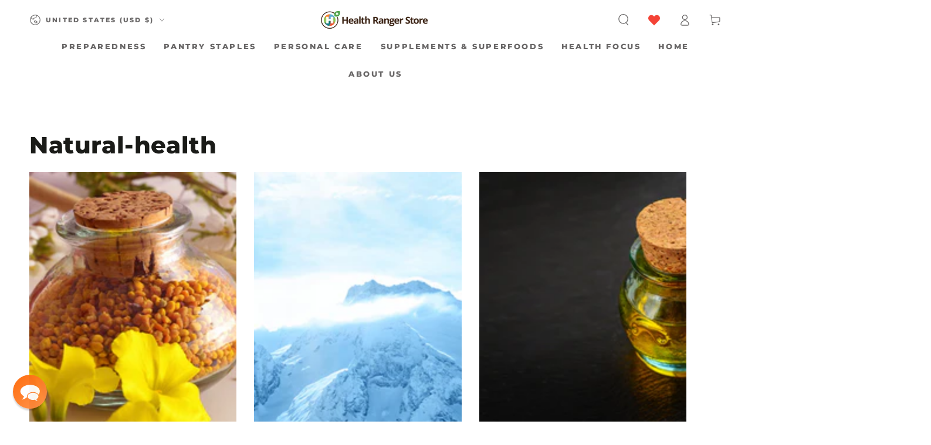

--- FILE ---
content_type: text/html; charset=utf-8
request_url: https://www.healthrangerstore.com/blogs/natural-health?page=5
body_size: 127933
content:




<!doctype html>
<html class="js" lang="en">
  <head>
    <meta charset="utf-8">
    <meta http-equiv="X-UA-Compatible" content="IE=edge">
    <meta name="viewport" content="width=device-width,initial-scale=1">
    <meta name="theme-color" content="">
    <link rel="canonical" href="https://www.healthrangerstore.com/blogs/natural-health?page=5"><link rel="icon" type="image/png" href="//www.healthrangerstore.com/cdn/shop/files/favicon_1_32x32_79de536b-ae04-4b08-8a56-b630fd349dd4.png?crop=center&height=32&v=1705676559&width=32"><link rel="preconnect" href="https://fonts.shopifycdn.com" crossorigin><title>
      Natural-health
 &ndash; Page 5 &ndash; Health Ranger Store</title><meta name="description" content="Stay healthy with herbal remedies, a nourishing diet, and a chemical-free home.">

<meta property="og:site_name" content="Health Ranger Store">
<meta property="og:url" content="https://www.healthrangerstore.com/blogs/natural-health?page=5">
<meta property="og:title" content="Natural-health">
<meta property="og:type" content="website">
<meta property="og:description" content="Stay healthy with herbal remedies, a nourishing diet, and a chemical-free home."><meta name="twitter:card" content="summary_large_image">
<meta name="twitter:title" content="Natural-health">
<meta name="twitter:description" content="Stay healthy with herbal remedies, a nourishing diet, and a chemical-free home.">


    <script>
			window.theme = window.theme || {};

			theme.config = {
				mqlSmall: false,
				mediaQuerySmall: 'screen and (max-width: 749px)',
				isTouch: ('ontouchstart' in window) || window.DocumentTouch && window.document instanceof DocumentTouch || window.navigator.maxTouchPoints || window.navigator.msMaxTouchPoints ? true : false,
				rtl: document.documentElement.getAttribute('dir') === 'rtl' ? true : false
			};

      window.routes = {
        root_url: '/',
        cart_url: '/cart',
        cart_add_url: '/cart/add',
        cart_change_url: '/cart/change',
        cart_update_url: '/cart/update',
        predictive_search_url: '/search/suggest'
      };

      window.cartStrings = {
        error: `There was an error while updating your cart. Please try again.`,
        quantityError: `You can only add [quantity] of this item to your cart.`
      };

      window.variantStrings = {
        addToCart: `Add to cart`,
        soldOut: `Sold out`,
        unavailable: `Unavailable`,
        preOrder: `Pre-order`
      };

      window.accessibilityStrings = {
        imageAvailable: `Image [index] is now available in gallery view`,
        shareSuccess: `Link copied to clipboard!`
      }

      window.dateStrings = {
        d: `D`,
        day: `Day`,
        days: `Days`,
        hour: `Hour`,
        hours: `Hours`,
        minute: `Min`,
        minutes: `Mins`,
        second: `Sec`,
        seconds: `Secs`
      };

      window.shopSettings = {
        moneyFormat: "$ {{amount}}",
        isoCode: "USD",
        cartDrawer: true
      };

      (function() {
        // Fixed: Largest Contentful Paint image was lazily loaded
        const first_image = document.querySelector('#MainContent .shopify-section .media img');
        if (first_image) first_image.setAttribute('loading', 'auto');
      })();
    </script>

		




<link rel="preload" as="font" href="//www.healthrangerstore.com/cdn/fonts/open_sans/opensans_n4.c32e4d4eca5273f6d4ee95ddf54b5bbb75fc9b61.woff2" type="font/woff2" fetchpriority="low" crossorigin><link rel="preload" as="font" href="//www.healthrangerstore.com/cdn/fonts/montserrat/montserrat_n8.853056e398b4dadf6838423edb7abaa02f651554.woff2" type="font/woff2" fetchpriority="low" crossorigin>
		<style>
.product__sku span {
	padding-right: 5px;
}
.__upd_price__container {
	width: 100%;
	margin-bottom: 10px;
}
.__upd_quantity__container {
	margin: 10px 0 20px 0;
}
.__upd_price__container label, .__upd_quantity__container label {
	display:block;
	float: left;
	width: 174px;
	font-size: 18px;
	font-weight: bold;
}
.__upd_price__container .__upd_msrp
{
	color: #6B7177;
}
.__upd_price__container .__upd_your-price 
{
	color: var(--color-sale-price);
}
.__upd_price__container .__upd_price__badge-sale {
	background-color: var(--color-sale-price);
	color: #FFFFFF;
	font-weight: bold;
	font-size: 12px;
}
.__upd_price_second__container {
	font-family: var(--font-heading-family);
}
.__upd_price_second__container.__upd_price_second__msrp {
	color: #6e6767;
}
.__upd_price_second__container.__upd_price_second__msrp span.delimeter {
	padding: 0 5px 0 5px;
}
.__upd_price_second__container.__upd_price_second__msrp, .__upd_price_second__container.__upd_price_second__msrp bdi {
	font-size: 12px !important;
}
.__upd_price_second__container.__upd_price_second__msrp bdi {
 text-decoration: line-through;
}
.__upd_price_second__container .price__badge-sale {
	font-size: 16px !important;
	color: var(--color-sale-price);
	font-weight:bold;
}
.__upd_price_second__container .__upd_points {
	font-size: 12px !important;
	font-weight:bold;
	color: #6e6767;
}
.__upd_price_second__container .__upd_points .icon {
	display:inline-block; 
	width:10px; 
	height:10px; 
	background-color:#6e6767; 
	color:#fff; 
	border-radius:50%; 
	text-align:center; 
	line-height:10px;
	font-size: 6px;
	vertical-align: super;
	font-weight:bold;
}
.__upd-hidden {
	display:none;
}
.__upd_product-form {
	margin: 0 !important;
}
quantity-selector {
  --quantity-button-border-radius: 3px;
  display: block;
  max-width: 200px;
  font-size: var(--font-size-body);
}
.cart-item__quantity quantity-selector {
  margin-right: 1.25rem;
}

.quantity-selector__label {
  display: inline-block;
  font-size: var(--font-size-body-smaller);
  font-weight: 700;
  margin-bottom: 0.625rem;
}

.quantity-selector__wrapper {
  display: flex;
}

.quantity-selector__button-wrapper {
  display: flex;
}
.quantity-selector__button-wrapper.quantity-selector__button-wrapper--disabled {
  cursor: not-allowed;
}

.quantity-selector__button {
  display: flex;
  align-items: center;
  border: 1px solid #dddddd;
  color: #4d4d4d;
  background-color: #ffffff;
  padding: 1.0rem 1.25rem;
  cursor: pointer;
}
.quantity-selector__button:hover {
  background-color: #f6f6f6;
}
.quantity-selector__button:focus {
  outline: 0;
  border-color: 
#818181

;
  box-shadow: 0 2px 6px rgba(0, 0, 0, 0.15), 0 0 0 0.5px 
#919191

;
}
.quantity-selector__button.quantity-selector__button--minus {
  border-right: 0;
  border-radius: var(--quantity-button-border-radius) 0 0 var(--quantity-button-border-radius);
}
.quantity-selector__button-wrapper--disabled .quantity-selector__button.quantity-selector__button--minus {
  pointer-events: none;
}
.quantity-selector__button-wrapper--disabled .quantity-selector__button.quantity-selector__button--minus svg {
  opacity: 50%;
}
.quantity-selector__button.quantity-selector__button--plus {
  border-left: 0;
  border-radius: 0 var(--quantity-button-border-radius) var(--quantity-button-border-radius) 0;
}

.quantity-selector__input {
  font-family: "Open Sans",sans-serif;
  font-style: normal;
  font-weight: 400;
  text-align: center;
  padding: 1.0rem;
  border: 1px solid #dddddd;
  color: #4d4d4d;
  background-color: #ffffff;
  font-size: var(--font-size-button-large);
  -webkit-appearance: textfield;
          appearance: textfield;
  cursor: pointer;
  width: 100%;
  min-width: 75px;
}
.quantity-selector__input:focus {
  outline: 0;
  border-color: #818181;
  box-shadow: 0 2px 6px rgba(0, 0, 0, 0.15), 0 0 0 0.5px #919191;
}
.quantity-selector__input::-webkit-outer-spin-button, .quantity-selector__input::-webkit-inner-spin-button {
  -webkit-appearance: none;
          appearance: none;
  margin: 0;
}
.cart-item__quantity .quantity-selector__input {
  width: auto;
}

.__upd_product-description {
	margin-top: 60px;
}

.__upd_cart__footer {
	display:flex !important;
}

._upd_modal {
	margin-top: 70px;	
}
._upd_modal img {
	width:100%;
}
._upd_video-wrapper {
	display: flex !important;
	align-items: center !important;
}
._upd_video-wrapper .iframe-container {
		position: relative;
		width: 100%;
		height: 0;
		padding-bottom: 56.25%;
}
._upd_video-wrapper .iframe-container iframe {
		position: absolute;
		top: 0;
		left: 0;
		width: 100%;
		height: 100%;
}

@media (min-width: 320px) and (max-width: 900px) {
	.__upd_product-description {
		margin-top: 15px;
	}
	._upd_modal {
		margin-top: -70px;	
	}	
	.__upd_cart__footer {
		display:block !important;
	}
}

.__upd_cart__instructions {
	padding: 0px 10px 10px 10px;
}
.__upd_cart__instructions p {
	margin:0;
}


.BADGE_WRAPPER.flash {
	display:none;
}

.header__heading-logo {
	max-width: 240px !important;
}

.cbb-desktop-view {
	padding: 60px;
}

/* custom.min.css */
.product-description {
    display: flex;
    flex-wrap: wrap;
    -webkit-flex-wrap: wrap;
    -ms-flex-wrap: wrap;
    width: 100%;
}
.product_description_full .description_image {
    width: 30%;
    float: left;
    margin-left: 0;
    margin-right: 0;
}
.product_description_full .description_image img {
    width: 95%;
}
.product_description_full .description_content {
    width: 70%;
    float: left;
    margin-left: 0;
    margin-right: 0;
    padding-right: 5%;
    padding-left: 15px;
}
.product-form--atc-qty {
    width: 178px;
}
.input-wrapper {
    width: 165px;
    float: left;
    margin: 0;
    margin-right: 0.75rem;
}
.input-wrapper .qtyminusIcon,
.input-wrapper .qtyplusIcon {
    width: 55px;
    height: 50px;
    float: left;
}
.input-wrapper .qtyminusIcon .qtyminus,
.input-wrapper .qtyplusIcon .qtyplus {
    width: 100%;
    height: 50px;
    border: 0;
    background: #f0f0f0;
    text-align: center;
    padding: 0;
    margin: 0;
    -webkit-border-radius: 0;
    -moz-border-radius: 0;
    border-radius: 0;
    font-size: 25px;
    color: #3b4858;
    font-weight: 700;
}
.input-wrapper #quantity {
    width: 55px;
    height: 50px;
    border: 0;
    line-height: 50px;
    background: #f0f0f0;
    border-left: 1px solid #fff;
    border-right: 1px solid #fff;
    padding: 0;
    float: left;
    margin: 0;
    -webkit-border-radius: 0;
    -moz-border-radius: 0;
    border-radius: 0;
    font-size: 25px;
    color: #3b4858;
    font-weight: 700 !important;
    text-align: center;
}
.product-form--atc-button {
    width: 275px;
    margin-left: 0;
}
.modal--quickshop-full .product-form--atc-button {
    margin-top: 0.75rem;
}
.product-details .price--compare-at.visible,
.product-details .product--price .price--main {
    display: block;
    margin-bottom: 10px;
}
.product-details .product--price {
    display: block;
}
.product-details .product--badge {
    display: inline-block;
}
.product-details .product-pricing {
    display: block;
}
.product-details .product-price-label {
    width: 174px;
    display: inline-block;
}
.product_description_full h2.product-description_title {
    border-bottom: 1px solid #dfdfdf;
    border-top: 1px solid #dfdfdf;
    line-height: 80px;
    font-size: 34px;
    padding-left: 15px;
}
.utils-category-button {
    display: none;
}
.utils-category-select {
    display: inline-block;
    margin-left: 0.5rem;
    vertical-align: middle;
}
.utils-category-select .form-field-select {
    max-width: 100%;
    padding-top: 0;
    padding-bottom: 0;
    font-size: 0.875rem;
    border: 0;
    -webkit-box-shadow: none;
    box-shadow: none;
}
.zoomContainer {
    z-index: 699;
}

/* aaaaqqqq [for tablets] */
@media (min-width: 1181px) and (max-width: 1366px) {
  .slideshow__card .slideshow__text, .slideshow__card .slideshow__heading {
    width: 80% !important;
  }
}
@media (min-width: 1025px) and (max-width: 1180px) {
  .slideshow__card .slideshow__text, .slideshow__card .slideshow__heading {
    width: 70% !important;
  }
}
@media (min-width: 600px) and (max-width: 1024px) {
  .slideshow__card .slideshow__text, .slideshow__card .slideshow__heading {
    width: 50% !important;
  }
}

@media screen and (min-width: 1001px) {
    .utils-view {
        width: 50%;
    }
    .utils-sortby {
        width: 50%;
    }
}
@media screen and (min-width: 860px) and (max-width: 1000px) {
    .utils-view {
        width: 45%;
    }
    .utils-sortby {
        width: 55%;
    }
}
@media only screen and (max-width: 860px) {
    .product-form--atc-button {
        margin-top: 0.75rem;
    }
    .utils-category-select {
        display: block;
    }
    .utils-category-button {
        display: block;
        font-size: 0.9375rem;
        font-weight: 700;
        vertical-align: middle;
        padding: 0;
        font-family: "Open Sans", sans-serif;
        cursor: pointer;
        background: 0 0;
        border: 0;
        color: #13a6a6;
        margin-top: 15px;
        margin-bottom: 15px;
    }
    .utils-view {
        vertical-align: top;
    }

		.header__heading-logo {
			max-width: 230px !important;
		}
    .header__icon {
      width: 4.2rem !important;
    }
		.header__icon--hearth {
			width: 20px !important;
			margin-left:15px;
		}
		cart-drawer {
			width: 45px;
		}

}
@media only screen and (max-width: 480px) {
    .product-description.rte {
        display: block;
        padding: 15px;
    }
    .product_description_full .description_image {
        width: 100%;
        float: none;
        margin-left: 0;
        margin-right: 0;
        padding-left: 15px;
        padding-right: 15px;
    }
    .product_description_full .description_image img {
        width: 100%;
    }
    .product_description_full .description_content {
        width: 100%;
    }
    .myButton {
        -moz-box-shadow: inset 0 1px 0 0 #fce2c1;
        -webkit-box-shadow: inset 0 1px 0 0 #fce2c1;
        box-shadow: inset 0 1px 0 0 #fce2c1;
        background: -webkit-gradient(linear, left top, left bottom, color-stop(0.05, #ffae4a), color-stop(1, #e38a04));
        background: -moz-linear-gradient(top, #ffae4a 5%, #e38a04 100%);
        background: -webkit-linear-gradient(top, #ffae4a 5%, #e38a04 100%);
        background: -o-linear-gradient(top, #ffae4a 5%, #e38a04 100%);
        background: -ms-linear-gradient(top, #ffae4a 5%, #e38a04 100%);
        background: linear-gradient(to bottom, #ffae4a 5%, #e38a04 100%);
        background-color: #ffae4a;
        -moz-border-radius: 6px;
        -webkit-border-radius: 6px;
        border-radius: 6px;
        border: 1px solid #eeb44f;
        display: inline-block;
        cursor: pointer;
        color: #fff;
        font-family: Arial;
        font-size: 17px;
        font-weight: 700;
        padding: 12px 24px;
        text-decoration: none;
        text-shadow: 0 1px 0 #cc9f52;
    }
}
.rte a.myButton {
    color: #fff;
}
.myButton {
    -moz-box-shadow: inset 0 1px 0 0 #fce2c1 !important;
    -webkit-box-shadow: inset 0 1px 0 0 #fce2c1 !important;
    box-shadow: inset 0 1px 0 0 #fce2c1 !important;
    background: -webkit-gradient(linear, left top, left bottom, color-stop(0.05, #ffae4a), color-stop(1, #e38a04)) !important;
    background: -moz-linear-gradient(top, #ffae4a 5%, #e38a04 100%) !important;
    background: -webkit-linear-gradient(top, #ffae4a 5%, #e38a04 100%) !important;
    background: -o-linear-gradient(top, #ffae4a 5%, #e38a04 100%) !important;
    background: -ms-linear-gradient(top, #ffae4a 5%, #e38a04 100%) !important;
    background: linear-gradient(to bottom, #ffae4a 5%, #e38a04 100%) !important;
    background-color: #ffae4a !important;
    -moz-border-radius: 6px !important;
    -webkit-border-radius: 6px !important;
    border-radius: 6px !important;
    border: 1px solid #eeb44f !important;
    display: inline-block !important;
    cursor: pointer !important;
    color: #fff !important;
    font-family: Karla;
    font-size: 17px !important;
    font-weight: 700 !important;
    padding: 7px 24px !important;
    text-decoration: none !important;
    text-shadow: 0 1px 0 #cc9f52 !important;
}
.product_description_full .myButton:hover {
    background: -webkit-gradient(linear, left top, left bottom, color-stop(0.05, #e38a04), color-stop(1, #ffae4a)) !important;
    background: -moz-linear-gradient(top, #e38a04 5%, #ffae4a 100%) !important;
    background: -webkit-linear-gradient(top, #e38a04 5%, #ffae4a 100%) !important;
    background: -o-linear-gradient(top, #e38a04 5%, #ffae4a 100%) !important;
    background: -ms-linear-gradient(top, #e38a04 5%, #ffae4a 100%) !important;
    background: linear-gradient(to bottom, #e38a04 5%, #ffae4a 100%) !important;
    background-color: #e38a04 !important;
    color: #fff !important;
}
.product_description_full .myButton:active {
    position: relative;
    top: 1px;
}

.rte table {
	white-space: normal !important;
	box-shadow: none !important;
	border-style: solid !important;
}

.rte table td {
	border: none !important;
}

.rte img[style*=left] {
  margin-top: 0;
  margin-right: 1.25rem;
}

.rte a {
  color: #f7884f;
  text-decoration: none;
  transition: color 100ms cubic-bezier(0.4, 0, 0.2, 1);
}

.rte a:hover {
  color: #f67432;
}
.rte h5 {
	font-size: 22px !important;
}
.swym-wishlist{
	display: flex;
	text-decoration: none;
}

.swym-fave-count {
	display:none !important;
}

@media screen and (max-width: 1023px) {
	.swym-wishlist .wishlist-text {
			display: none
	}
}
.swym-wishlist img {
	width:20px;
	height:20px;
	margin-top: 3px;
}
.wishlist-text{
	margin-left:5px;
	line-height:26px;
}
.rte iframe
{
	width: 100% !important;
}
div#ISR_button{
	background-color: #ee9b23;
	color:#fff;
	font-weight: bold;
	Padding: 3px 11px;
	font-size: 17px;
	cursor: pointer;
	margin-top: 10px;
	border-radius:3px;
	margin-left: 12px;
	width:245px;
}
div#ISR_button:hover {
	background-color: #f89021; 
}
.product-options select {
	font-size: 16px;
	padding: 10px;
	margin-bottom:10px;
}

/* invert logo */
#shopify-section-header.is-active .header__heading-link .invert-logo-true {
  display: none !important;
}

#shopify-section-header.shopify-section-header-sticky .header__heading-link .invert-logo-true {
  display: none !important;
}

#shopify-section-header.is-active .header__heading-link .invert-logo-false {
  display: block !important;
}

#shopify-section-header.shopify-section-header-sticky .header__heading-link .invert-logo-false {
  display: block !important;
}
.header__heading-link .invert-logo-true {
  display:none;
}
.pending_review_product {
  display: none !important;
}
skio-plan-picker {
  display: block;
}
</style>
		<style>

</style>

		

<script>
	var is_admin_interface=false;
	var template_name='blog';
	var canonical_url='https://www.healthrangerstore.com/blogs/natural-health?page=5';
	var request_path='/blogs/natural-health';
	var timerStart = Date.now();

	var __engine_loaded=[];
	var __engine_scriptspreloading=[];	
	var __engine_scriptsloading=[];
	var __engine_other=[];
	var __engine_asyncloading=[];
	var __engine_event=[];
	var __engine_objects_queue = [];
	var __engine_scripts_queue = [];
	var __exceptions = [];

	console.log('%c Speed Optimization by SpeedUP.GURU ', 'background: #bada55; color: #000000');
	console.log('build 2.04');

	var engine = {}; engine.settings = {
		'global': {
			'debug': false,
			'fend': {
				'files': true,
				'inline': true,
			},
			'fend_debug': {
				'files_queue': false,
				'inline_queue': false,
				'steps_loading': false,
				'files_loaded': false,
				'inline_loaded': false
			},
			'l': 'd3d3LmhlYWx0aHJhbmdlcnN0b3JlLmNvbWd0Z3RjTEEzQA=='
		},
		'__opt1': {'p': 1700,'s': 2700,'o': 2200,'a': 3500},
		'__opt2': {'p': 100,'s': 300,'o': 150,'a': 3500}
	}

	engine.settings["global"]['time'] = 1840633182;

	__engine_objects_queue['loaded'] = ['loaded', '__app_init.js'];
	__engine_objects_queue['scriptspreloading'] = [];
	__engine_objects_queue['scriptsloading'] = ['recaptcha'];
	__engine_objects_queue['other'] = ['__fend_trekkie.integrations'];
	__engine_objects_queue['event'] = [
		'buyitnow',
		'video',
		'video-native',
		'__fend_vACOpened',
		'timer-app'
	];

	if (window.innerWidth <= 768) {
		__engine_objects_queue['loaded'].push('__fend_await_vendor-v4.js');
		__engine_objects_queue['loaded'].push('__fend_await_cart-drawer.js');
		__engine_objects_queue['loaded'].push('__fend_await_global.js');
		__engine_objects_queue['event'].push('skio');
		__engine_objects_queue['event'].push('__app_swym-shopify.js');
	}

	__exceptions['js'] = [];
	__exceptions['js']['class'] = ['__init'];
	__exceptions['js']['id'] = ['swym-snippet'];
	__exceptions['js']['data-src'] = [];
	__exceptions['js']['innerHTML'] = [
		'var Shopify = Shopify',
		'window.asyncLoad',
		'window.theme = window.theme',
		'window.productStrings',
		'window.ShopifyAnalytics = window.ShopifyAnalytics',
		'qikify-boosterkit',
        'allowBotProcessing'
	];

	window.lazySizesConfig = {
		init: true,
		loadMode: 1,
		loadHidden: false,
		hFac: 0.5,
		expFactor: 2,
		ricTimeout: 150,
		lazyClass: 'lazyload',
		loadingClass: 'lazyloading',
		loadedClass: 'lazyloaded'
	};


	const ON_CHANGE_DEBOUNCE_TIMER = 300;

	const PUB_SUB_EVENTS = {
		cartUpdate: 'cart-update',
		quantityUpdate: 'quantity-update',
		optionValueSelectionChange: 'option-value-selection-change',
		variantChange: 'variant-change',
		cartError: 'cart-error',
	};

	let subscribers = {};

	function subscribe(eventName, callback) {
		if (subscribers[eventName] === undefined) {
			subscribers[eventName] = [];
		}

		subscribers[eventName] = [...subscribers[eventName], callback];

		return function unsubscribe() {
			subscribers[eventName] = subscribers[eventName].filter((cb) => {
			return cb !== callback;
			});
		};
	}

	function publish(eventName, data) {
		if (subscribers[eventName]) {
			const promises = subscribers[eventName]
			.map((callback) => callback(data))
			return Promise.all(promises);
		} else {
			return Promise.resolve()
		}
	}
</script>


		<script>
/* loadjs */
loadjs=function(){var h=function(){},c={},u={},f={};function o(e,n){if(e){var r=f[e];if(u[e]=n,r)for(;r.length;)r[0](e,n),r.splice(0,1)}}function l(e,n){e.call&&(e={success:e}),n.length?(e.error||h)(n):(e.success||h)(e)}function d(r,t,s,i){var c,o,e=document,n=s.async,u=(s.numRetries||0)+1,f=s.before||h,l=r.replace(/[\?|#].*$/,""),a=r.replace(/^(css|img)!/,"");i=i||0,/(^css!|\.css$)/.test(l)?((o=e.createElement("link")).rel="stylesheet",o.href=a,(c="hideFocus"in o)&&o.relList&&(c=0,o.rel="preload",o.as="style")):/(^img!|\.(png|gif|jpg|svg|webp)$)/.test(l)?(o=e.createElement("img")).src=a:((o=e.createElement("script")).src=r,o.async=void 0===n||n),!(o.onload=o.onerror=o.onbeforeload=function(e){var n=e.type[0];if(c)try{o.sheet.cssText.length||(n="e")}catch(e){18!=e.code&&(n="e")}if("e"==n){if((i+=1)<u)return d(r,t,s,i)}else if("preload"==o.rel&&"style"==o.as)return o.rel="stylesheet";t(r,n,e.defaultPrevented)})!==f(r,o)&&e.head.appendChild(o)}function r(e,n,r){var t,s;if(n&&n.trim&&(t=n),s=(t?r:n)||{},t){if(t in c)throw"LoadJS";c[t]=!0}function i(n,r){!function(e,t,n){var r,s,i=(e=e.push?e:[e]).length,c=i,o=[];for(r=function(e,n,r){if("e"==n&&o.push(e),"b"==n){if(!r)return;o.push(e)}--i||t(o)},s=0;s<c;s++)d(e[s],r,n)}(e,function(e){l(s,e),n&&l({success:n,error:r},e),o(t,e)},s)}if(s.returnPromise)return new Promise(i);i()}return r.ready=function(e,n){return function(e,r){e=e.push?e:[e];var n,t,s,i=[],c=e.length,o=c;for(n=function(e,n){n.length&&i.push(e),--o||r(i)};c--;)t=e[c],(s=u[t])?n(t,s):(f[t]=f[t]||[]).push(n)}(e,function(e){l(n,e)}),r},r.done=function(e){o(e,[])},r.reset=function(){c={},u={},f={}},r.isDefined=function(e){return e in c},r}();loadJS=loadjs;

/* isMobile */
window.isMobile = function() {
    let check = false;
    (function(a){if(/(android|bb\d+|meego).+mobile|avantgo|bada\/|blackberry|blazer|compal|elaine|fennec|hiptop|iemobile|ip(hone|od)|iris|kindle|lge |maemo|midp|mmp|mobile.+firefox|netfront|opera m(ob|in)i|palm( os)?|phone|p(ixi|re)\/|plucker|pocket|psp|series(4|6)0|symbian|treo|up\.(browser|link)|vodafone|wap|windows ce|xda|xiino/i.test(a)||/1207|6310|6590|3gso|4thp|50[1-6]i|770s|802s|a wa|abac|ac(er|oo|s\-)|ai(ko|rn)|al(av|ca|co)|amoi|an(ex|ny|yw)|aptu|ar(ch|go)|as(te|us)|attw|au(di|\-m|r |s )|avan|be(ck|ll|nq)|bi(lb|rd)|bl(ac|az)|br(e|v)w|bumb|bw\-(n|u)|c55\/|capi|ccwa|cdm\-|cell|chtm|cldc|cmd\-|co(mp|nd)|craw|da(it|ll|ng)|dbte|dc\-s|devi|dica|dmob|do(c|p)o|ds(12|\-d)|el(49|ai)|em(l2|ul)|er(ic|k0)|esl8|ez([4-7]0|os|wa|ze)|fetc|fly(\-|_)|g1 u|g560|gene|gf\-5|g\-mo|go(\.w|od)|gr(ad|un)|haie|hcit|hd\-(m|p|t)|hei\-|hi(pt|ta)|hp( i|ip)|hs\-c|ht(c(\-| |_|a|g|p|s|t)|tp)|hu(aw|tc)|i\-(20|go|ma)|i230|iac( |\-|\/)|ibro|idea|ig01|ikom|im1k|inno|ipaq|iris|ja(t|v)a|jbro|jemu|jigs|kddi|keji|kgt( |\/)|klon|kpt |kwc\-|kyo(c|k)|le(no|xi)|lg( g|\/(k|l|u)|50|54|\-[a-w])|libw|lynx|m1\-w|m3ga|m50\/|ma(te|ui|xo)|mc(01|21|ca)|m\-cr|me(rc|ri)|mi(o8|oa|ts)|mmef|mo(01|02|bi|de|do|t(\-| |o|v)|zz)|mt(50|p1|v )|mwbp|mywa|n10[0-2]|n20[2-3]|n30(0|2)|n50(0|2|5)|n7(0(0|1)|10)|ne((c|m)\-|on|tf|wf|wg|wt)|nok(6|i)|nzph|o2im|op(ti|wv)|oran|owg1|p800|pan(a|d|t)|pdxg|pg(13|\-([1-8]|c))|phil|pire|pl(ay|uc)|pn\-2|po(ck|rt|se)|prox|psio|pt\-g|qa\-a|qc(07|12|21|32|60|\-[2-7]|i\-)|qtek|r380|r600|raks|rim9|ro(ve|zo)|s55\/|sa(ge|ma|mm|ms|ny|va)|sc(01|h\-|oo|p\-)|sdk\/|se(c(\-|0|1)|47|mc|nd|ri)|sgh\-|shar|sie(\-|m)|sk\-0|sl(45|id)|sm(al|ar|b3|it|t5)|so(ft|ny)|sp(01|h\-|v\-|v )|sy(01|mb)|t2(18|50)|t6(00|10|18)|ta(gt|lk)|tcl\-|tdg\-|tel(i|m)|tim\-|t\-mo|to(pl|sh)|ts(70|m\-|m3|m5)|tx\-9|up(\.b|g1|si)|utst|v400|v750|veri|vi(rg|te)|vk(40|5[0-3]|\-v)|vm40|voda|vulc|vx(52|53|60|61|70|80|81|83|85|98)|w3c(\-| )|webc|whit|wi(g |nc|nw)|wmlb|wonu|x700|yas\-|your|zeto|zte\-/i.test(a.substr(0,4))) check = true;})(navigator.userAgent||navigator.vendor||window.opera);
    return check;
};

/* lazyload */
!function(){function t(t,e){return e={exports:{}},t(e,e.exports),e.exports}var e=t(function(t){!function(e,i){var r=function(t,e){"use strict";if(e.getElementsByClassName){var i,r,a=e.documentElement,n=t.Date,s=t.HTMLPictureElement,o=t.addEventListener,l=t.setTimeout,c=t.requestAnimationFrame||l,u=t.requestIdleCallback,d=/^picture$/i,f=["load","error","lazyincluded","_lazyloaded"],g={},z=Array.prototype.forEach,y=function(t,e){return g[e]||(g[e]=new RegExp("(\\s|^)"+e+"(\\s|$)")),g[e].test(t.getAttribute("class")||"")&&g[e]},p=function(t,e){y(t,e)||t.setAttribute("class",(t.getAttribute("class")||"").trim()+" "+e)},v=function(t,e){var i;(i=y(t,e))&&t.setAttribute("class",(t.getAttribute("class")||"").replace(i," "))},m=function(t,e,i){var r=i?"addEventListener":"removeEventListener";i&&m(t,e),f.forEach(function(i){t[r](i,e)})},b=function(t,r,a,n,s){var o=e.createEvent("CustomEvent");return a||(a={}),a.instance=i,o.initCustomEvent(r,!n,!s,a),t.dispatchEvent(o),o},A=function(e,i){var a;!s&&(a=t.picturefill||r.pf)?a({reevaluate:!0,elements:[e]}):i&&i.src&&(e.src=i.src)},h=function(t,e){return(getComputedStyle(t,null)||{})[e]},C=function(t,e,i){for(i=i||t.offsetWidth;i<r.minSize&&e&&!t._lazysizesWidth;)i=e.offsetWidth,e=e.parentNode;return i},E=function(){var t,i,r=[],a=[],n=r,s=function(){var e=n;for(n=r.length?a:r,t=!0,i=!1;e.length;)e.shift()();t=!1},o=function(r,a){t&&!a?r.apply(this,arguments):(n.push(r),i||(i=!0,(e.hidden?l:c)(s)))};return o._lsFlush=s,o}(),w=function(t,e){return e?function(){E(t)}:function(){var e=this,i=arguments;E(function(){t.apply(e,i)})}},_=function(t){var e,i=0,a=r.throttleDelay,s=r.ricTimeout,o=function(){e=!1,i=n.now(),t()},c=u&&s>49?function(){u(o,{timeout:s}),s!==r.ricTimeout&&(s=r.ricTimeout)}:w(function(){l(o)},!0);return function(t){var r;(t=!0===t)&&(s=33),e||(e=!0,r=a-(n.now()-i),r<0&&(r=0),t||r<9?c():l(c,r))}},S=function(t){var e,i,r=function(){e=null,t()},a=function(){var t=n.now()-i;t<99?l(a,99-t):(u||r)(r)};return function(){i=n.now(),e||(e=l(a,99))}};!function(){var e,i={lazyClass:"lazyload",loadedClass:"lazyloaded",loadingClass:"lazyloading",preloadClass:"lazypreload",errorClass:"lazyerror",autosizesClass:"lazyautosizes",srcAttr:"data-src",srcsetAttr:"data-srcset",sizesAttr:"data-sizes",minSize:40,customMedia:{},init:!0,expFactor:1.5,hFac:.8,loadMode:2,loadHidden:!0,ricTimeout:0,throttleDelay:125};r=t.lazySizesConfig||t.lazysizesConfig||{};for(e in i)e in r||(r[e]=i[e]);t.lazySizesConfig=r,l(function(){r.init&&L()})}();var N=function(){var s,c,u,f,g,C,N,L,M,x,F,T,j,W,I=/^img$/i,O=/^iframe$/i,k="onscroll"in t&&!/glebot/.test(navigator.userAgent),B=0,R=0,$=-1,H=function(t){R--,t&&t.target&&m(t.target,H),(!t||R<0||!t.target)&&(R=0)},U=function(t,i){var r,n=t,s="hidden"==h(e.body,"visibility")||"hidden"!=h(t,"visibility");for(L-=i,F+=i,M-=i,x+=i;s&&(n=n.offsetParent)&&n!=e.body&&n!=a;)(s=(h(n,"opacity")||1)>0)&&"visible"!=h(n,"overflow")&&(r=n.getBoundingClientRect(),s=x>r.left&&M<r.right&&F>r.top-1&&L<r.bottom+1);return s},D=function(){var t,n,o,l,u,d,g,z,y,p=i.elements;if((f=r.loadMode)&&R<8&&(t=p.length)){n=0,$++,null==j&&("expand"in r||(r.expand=a.clientHeight>500&&a.clientWidth>500?500:370),T=r.expand,j=T*r.expFactor),B<j&&R<1&&$>2&&f>2&&!e.hidden?(B=j,$=0):B=f>1&&$>1&&R<6?T:0;for(;n<t;n++)if(p[n]&&!p[n]._lazyRace)if(k)if((z=p[n].getAttribute("data-expand"))&&(d=1*z)||(d=B),y!==d&&(C=innerWidth+d*W,N=innerHeight+d,g=-1*d,y=d),o=p[n].getBoundingClientRect(),(F=o.bottom)>=g&&(L=o.top)<=N&&(x=o.right)>=g*W&&(M=o.left)<=C&&(F||x||M||L)&&(r.loadHidden||"hidden"!=h(p[n],"visibility"))&&(c&&R<3&&!z&&(f<3||$<4)||U(p[n],d))){if(Y(p[n]),u=!0,R>9)break}else!u&&c&&!l&&R<4&&$<4&&f>2&&(s[0]||r.preloadAfterLoad)&&(s[0]||!z&&(F||x||M||L||"auto"!=p[n].getAttribute(r.sizesAttr)))&&(l=s[0]||p[n]);else Y(p[n]);l&&!u&&Y(l)}},q=_(D),X=function(t){p(t.target,r.loadedClass),v(t.target,r.loadingClass),m(t.target,Q),b(t.target,"lazyloaded")},J=w(X),Q=function(t){J({target:t.target})},V=function(t,e){try{t.contentWindow.location.replace(e)}catch(i){t.src=e}},G=function(t){var e,i=t.getAttribute(r.srcsetAttr);(e=r.customMedia[t.getAttribute("data-media")||t.getAttribute("media")])&&t.setAttribute("media",e),i&&t.setAttribute("srcset",i)},K=w(function(t,e,i,a,n){var s,o,c,f,g,y;(g=b(t,"lazybeforeunveil",e)).defaultPrevented||(a&&(i?p(t,r.autosizesClass):t.setAttribute("sizes",a)),o=t.getAttribute(r.srcsetAttr),s=t.getAttribute(r.srcAttr),n&&(c=t.parentNode,f=c&&d.test(c.nodeName||"")),y=e.firesLoad||"src"in t&&(o||s||f),g={target:t},y&&(m(t,H,!0),clearTimeout(u),u=l(H,2500),p(t,r.loadingClass),m(t,Q,!0)),f&&z.call(c.getElementsByTagName("source"),G),o?t.setAttribute("srcset",o):s&&!f&&(O.test(t.nodeName)?V(t,s):t.src=s),n&&(o||f)&&A(t,{src:s})),t._lazyRace&&delete t._lazyRace,v(t,r.lazyClass),E(function(){(!y||t.complete&&t.naturalWidth>1)&&(y?H(g):R--,X(g))},!0)}),Y=function(t){var e,i=I.test(t.nodeName),a=i&&(t.getAttribute(r.sizesAttr)||t.getAttribute("sizes")),n="auto"==a;(!n&&c||!i||!t.getAttribute("src")&&!t.srcset||t.complete||y(t,r.errorClass)||!y(t,r.lazyClass))&&(e=b(t,"lazyunveilread").detail,n&&P.updateElem(t,!0,t.offsetWidth),t._lazyRace=!0,R++,K(t,e,n,a,i))},Z=function(){if(!c){if(n.now()-g<999)return void l(Z,999);var t=S(function(){r.loadMode=3,q()});c=!0,r.loadMode=3,q(),o("scroll",function(){3==r.loadMode&&(r.loadMode=2),t()},!0)}};return{_:function(){g=n.now(),i.elements=e.getElementsByClassName(r.lazyClass),s=e.getElementsByClassName(r.lazyClass+" "+r.preloadClass),W=r.hFac,o("scroll",q,!0),o("resize",q,!0),t.MutationObserver?new MutationObserver(q).observe(a,{childList:!0,subtree:!0,attributes:!0}):(a.addEventListener("DOMNodeInserted",q,!0),a.addEventListener("DOMAttrModified",q,!0),setInterval(q,999)),o("hashchange",q,!0),["focus","mouseover","click","load","transitionend","animationend","webkitAnimationEnd"].forEach(function(t){e.addEventListener(t,q,!0)}),/d$|^c/.test(e.readyState)?Z():(o("load",Z),e.addEventListener("DOMContentLoaded",q),l(Z,2e4)),i.elements.length?(D(),E._lsFlush()):q()},checkElems:q,unveil:Y}}(),P=function(){var t,i=w(function(t,e,i,r){var a,n,s;if(t._lazysizesWidth=r,r+="px",t.setAttribute("sizes",r),d.test(e.nodeName||""))for(a=e.getElementsByTagName("source"),n=0,s=a.length;n<s;n++)a[n].setAttribute("sizes",r);i.detail.dataAttr||A(t,i.detail)}),a=function(t,e,r){var a,n=t.parentNode;n&&(r=C(t,n,r),a=b(t,"lazybeforesizes",{width:r,dataAttr:!!e}),a.defaultPrevented||(r=a.detail.width)&&r!==t._lazysizesWidth&&i(t,n,a,r))},n=function(){var e,i=t.length;if(i)for(e=0;e<i;e++)a(t[e])},s=S(n);return{_:function(){t=e.getElementsByClassName(r.autosizesClass),o("resize",s)},checkElems:s,updateElem:a}}(),L=function(){L.i||(L.i=!0,P._(),N._())};return i={cfg:r,autoSizer:P,loader:N,init:L,uP:A,aC:p,rC:v,hC:y,fire:b,gW:C,rAF:E}}}(e,e.document);e.lazySizes=r,"object"==typeof t&&t.exports&&(t.exports=r)}(window)}),i=(t(function(t){!function(i,r){var a=function(t){r(i.lazySizes,t),i.removeEventListener("lazyunveilread",a,!0)};r=r.bind(null,i,i.document),"object"==typeof t&&t.exports?r(e):i.lazySizes?a():i.addEventListener("lazyunveilread",a,!0)}(window,function(t,e,i,r){"use strict";function a(t){var e=getComputedStyle(t,null)||{},i=e.fontFamily||"",r=i.match(c)||"",a=r&&i.match(u)||"";return a&&(a=a[1]),{fit:r&&r[1]||"",position:g[a]||a||"center"}}function n(t,e){var r,a,n=i.cfg,s=t.cloneNode(!1),o=s.style,l=function(){var e=t.currentSrc||t.src;e&&a!==e&&(a=e,o.backgroundImage="url("+(f.test(e)?JSON.stringify(e):e)+")",r||(r=!0,i.rC(s,n.loadingClass),i.aC(s,n.loadedClass)))},c=function(){i.rAF(l)};t._lazysizesParentFit=e.fit,t.addEventListener("lazyloaded",c,!0),t.addEventListener("load",c,!0),s.addEventListener("load",function(){var t=s.currentSrc||s.src;t&&t!=d&&(s.src=d,s.srcset="")}),i.rAF(function(){var r=t,a=t.parentNode;"PICTURE"==a.nodeName.toUpperCase()&&(r=a,a=a.parentNode),i.rC(s,n.loadedClass),i.rC(s,n.lazyClass),i.aC(s,n.loadingClass),i.aC(s,n.objectFitClass||"lazysizes-display-clone"),s.getAttribute(n.srcsetAttr)&&s.setAttribute(n.srcsetAttr,""),s.getAttribute(n.srcAttr)&&s.setAttribute(n.srcAttr,""),s.src=d,s.srcset="",o.backgroundRepeat="no-repeat",o.backgroundPosition=e.position,o.backgroundSize=e.fit,r.style.display="none",t.setAttribute("data-parent-fit",e.fit),t.setAttribute("data-parent-container","prev"),a.insertBefore(s,r),t._lazysizesParentFit&&delete t._lazysizesParentFit,t.complete&&l()})}var s=e.createElement("a").style,o="objectFit"in s,l=o&&"objectPosition"in s,c=/object-fit["']*\s*:\s*["']*(contain|cover)/,u=/object-position["']*\s*:\s*["']*(.+?)(?=($|,|'|"|;))/,d="[data-uri]",f=/\(|\)|'/,g={center:"center","50% 50%":"center"};if(!o||!l){var z=function(t){if(t.detail.instance==i){var e=t.target,r=a(e);!r.fit||o&&"center"==r.position||n(e,r)}};t.addEventListener("lazyunveilread",z,!0),r&&r.detail&&z(r)}})}),t(function(t){!function(i,r){var a=function(){r(i.lazySizes),i.removeEventListener("lazyunveilread",a,!0)};r=r.bind(null,i,i.document),"object"==typeof t&&t.exports?r(e):i.lazySizes?a():i.addEventListener("lazyunveilread",a,!0)}(window,function(t,e,i){"use strict";if(t.addEventListener){var r=/\s+(\d+)(w|h)\s+(\d+)(w|h)/,a=/parent-fit["']*\s*:\s*["']*(contain|cover|width)/,n=/parent-container["']*\s*:\s*["']*(.+?)(?=(\s|$|,|'|"|;))/,s=/^picture$/i,o=function(t){return getComputedStyle(t,null)||{}},l={getParent:function(e,i){var r=e,a=e.parentNode;return i&&"prev"!=i||!a||!s.test(a.nodeName||"")||(a=a.parentNode),"self"!=i&&(r="prev"==i?e.previousElementSibling:i&&(a.closest||t.jQuery)?(a.closest?a.closest(i):jQuery(a).closest(i)[0])||a:a),r},getFit:function(t){var e,i,r=o(t),s=r.content||r.fontFamily,c={fit:t._lazysizesParentFit||t.getAttribute("data-parent-fit")};return!c.fit&&s&&(e=s.match(a))&&(c.fit=e[1]),c.fit?(i=t._lazysizesParentContainer||t.getAttribute("data-parent-container"),!i&&s&&(e=s.match(n))&&(i=e[1]),c.parent=l.getParent(t,i)):c.fit=r.objectFit,c},getImageRatio:function(e){var i,a,n,o,l,c=e.parentNode,u=c&&s.test(c.nodeName||"")?c.querySelectorAll("source, img"):[e];for(i=0;i<u.length;i++)if(e=u[i],a=e.getAttribute(lazySizesConfig.srcsetAttr)||e.getAttribute("srcset")||e.getAttribute("data-pfsrcset")||e.getAttribute("data-risrcset")||"",n=e._lsMedia||e.getAttribute("media"),n=lazySizesConfig.customMedia[e.getAttribute("data-media")||n]||n,a&&(!n||(t.matchMedia&&matchMedia(n)||{}).matches)){o=parseFloat(e.getAttribute("data-aspectratio")),!o&&(l=a.match(r))&&(o="w"==l[2]?l[1]/l[3]:l[3]/l[1]);break}return o},calculateSize:function(t,e){var i,r,a,n,s=this.getFit(t),o=s.fit,l=s.parent;return"width"==o||("contain"==o||"cover"==o)&&(a=this.getImageRatio(t))?(l?e=l.clientWidth:l=t,n=e,"width"==o?n=e:(r=l.clientHeight)>40&&(i=e/r)&&("cover"==o&&i<a||"contain"==o&&i>a)&&(n=e*(a/i)),n):e}};i.parentFit=l,e.addEventListener("lazybeforesizes",function(t){if(!t.defaultPrevented&&t.detail.instance==i){var e=t.target;t.detail.width=l.calculateSize(e,t.detail.width)}})}})}),t(function(t){!function(i,r){var a=function(){r(i.lazySizes),i.removeEventListener("lazyunveilread",a,!0)};r=r.bind(null,i,i.document),"object"==typeof t&&t.exports?r(e):i.lazySizes?a():i.addEventListener("lazyunveilread",a,!0)}(window,function(t,e,i){"use strict";function r(e,i){var r,a,n,s,o=t.getComputedStyle(e);a=e.parentNode,s={isPicture:!(!a||!f.test(a.nodeName||""))},n=function(t,i){var r=e.getAttribute("data-"+t);if(!r){var a=o.getPropertyValue("--ls-"+t);a&&(r=a.trim())}if(r){if("true"==r)r=!0;else if("false"==r)r=!1;else if(d.test(r))r=parseFloat(r);else if("function"==typeof c[t])r=c[t](e,r);else if(p.test(r))try{r=JSON.parse(r)}catch(t){}s[t]=r}else t in c&&"function"!=typeof c[t]?s[t]=c[t]:i&&"function"==typeof c[t]&&(s[t]=c[t](e,r))};for(r in c)n(r);return i.replace(y,function(t,e){e in s||n(e,!0)}),s}function a(t,e){var i=[],r=function(t,i){return u[typeof e[i]]?e[i]:t};return i.srcset=[],e.absUrl&&(m.setAttribute("href",t),t=m.href),t=((e.prefix||"")+t+(e.postfix||"")).replace(y,r),e.widths.forEach(function(r){var a=e.widthmap[r]||r,n={u:t.replace(g,a).replace(z,e.ratio?Math.round(r*e.ratio):""),w:r};i.push(n),i.srcset.push(n.c=n.u+" "+r+"w")}),i}function n(t,i,r){var n=0,s=0,o=r;if(t){if("container"===i.ratio){for(n=o.scrollWidth,s=o.scrollHeight;!(n&&s||o===e);)o=o.parentNode,n=o.scrollWidth,s=o.scrollHeight;n&&s&&(i.ratio=s/n)}t=a(t,i),t.isPicture=i.isPicture,A&&"IMG"==r.nodeName.toUpperCase()?r.removeAttribute(l.srcsetAttr):r.setAttribute(l.srcsetAttr,t.srcset.join(", ")),Object.defineProperty(r,"_lazyrias",{value:t,writable:!0})}}function s(t,e){var a=r(t,e);return c.modifyOptions.call(t,{target:t,details:a,detail:a}),i.fire(t,"lazyriasmodifyoptions",a),a}function o(t){return t.getAttribute(t.getAttribute("data-srcattr")||c.srcAttr)||t.getAttribute(l.srcsetAttr)||t.getAttribute(l.srcAttr)||t.getAttribute("data-pfsrcset")||""}var l,c,u={string:1,number:1},d=/^\-*\+*\d+\.*\d*$/,f=/^picture$/i,g=/\s*\{\s*width\s*\}\s*/i,z=/\s*\{\s*height\s*\}\s*/i,y=/\s*\{\s*([a-z0-9]+)\s*\}\s*/gi,p=/^\[.*\]|\{.*\}$/,v=/^(?:auto|\d+(px)?)$/,m=e.createElement("a"),b=e.createElement("img"),A="srcset"in b&&!("sizes"in b),h=!!t.HTMLPictureElement&&!A;!function(){var e,r=function(){},a={prefix:"",postfix:"",srcAttr:"data-src",absUrl:!1,modifyOptions:r,widthmap:{},ratio:!1};l=i&&i.cfg||t.lazySizesConfig,l||(l={},t.lazySizesConfig=l),l.supportsType||(l.supportsType=function(t){return!t}),l.rias||(l.rias={}),"widths"in(c=l.rias)||(c.widths=[],function(t){for(var e,i=0;!e||e<3e3;)i+=5,i>30&&(i+=1),e=36*i,t.push(e)}(c.widths));for(e in a)e in c||(c[e]=a[e])}(),addEventListener("lazybeforesizes",function(t){if(t.detail.instance==i){var e,r,a,u,d,f,z,y,p,m,b,A,E;if(e=t.target,t.detail.dataAttr&&!t.defaultPrevented&&!c.disabled&&(p=e.getAttribute(l.sizesAttr)||e.getAttribute("sizes"))&&v.test(p)){if(r=o(e),a=s(e,r),b=g.test(a.prefix)||g.test(a.postfix),a.isPicture&&(u=e.parentNode))for(d=u.getElementsByTagName("source"),f=0,z=d.length;f<z;f++)(b||g.test(y=o(d[f])))&&(n(y,a,d[f]),A=!0);b||g.test(r)?(n(r,a,e),A=!0):A&&(E=[],E.srcset=[],E.isPicture=!0,Object.defineProperty(e,"_lazyrias",{value:E,writable:!0})),A&&(h?e.removeAttribute(l.srcAttr):"auto"!=p&&(m={width:parseInt(p,10)},C({target:e,detail:m})))}}},!0);var C=function(){var r=function(t,e){return t.w-e.w},a=function(t){var e,i,r=t.length,a=t[r-1],n=0;for(n;n<r;n++)if(a=t[n],a.d=a.w/t.w,a.d>=t.d){!a.cached&&(e=t[n-1])&&e.d>t.d-.13*Math.pow(t.d,2.2)&&(i=Math.pow(e.d-.6,1.6),e.cached&&(e.d+=.15*i),e.d+(a.d-t.d)*i>t.d&&(a=e));break}return a},n=function(t,e){var r;return!t._lazyrias&&i.pWS&&(r=i.pWS(t.getAttribute(l.srcsetAttr||""))).length&&(Object.defineProperty(t,"_lazyrias",{value:r,writable:!0}),e&&t.parentNode&&(r.isPicture="PICTURE"==t.parentNode.nodeName.toUpperCase())),t._lazyrias},s=function(e){var r=t.devicePixelRatio||1,a=i.getX&&i.getX(e);return Math.min(a||r,2.4,r)},o=function(e,i){var o,l,c,u,d,f;if(d=e._lazyrias,d.isPicture&&t.matchMedia)for(l=0,o=e.parentNode.getElementsByTagName("source"),c=o.length;l<c;l++)if(n(o[l])&&!o[l].getAttribute("type")&&(!(u=o[l].getAttribute("media"))||(matchMedia(u)||{}).matches)){d=o[l]._lazyrias;break}return(!d.w||d.w<i)&&(d.w=i,d.d=s(e),f=a(d.sort(r))),f},c=function(r){if(r.detail.instance==i){var a,s=r.target;if(!A&&(t.respimage||t.picturefill||lazySizesConfig.pf))return void e.removeEventListener("lazybeforesizes",c);("_lazyrias"in s||r.detail.dataAttr&&n(s,!0))&&(a=o(s,r.detail.width))&&a.u&&s._lazyrias.cur!=a.u&&(s._lazyrias.cur=a.u,a.cached=!0,i.rAF(function(){s.setAttribute(l.srcAttr,a.u),s.setAttribute("src",a.u)}))}};return h?c=function(){}:addEventListener("lazybeforesizes",c),c}()})}),t(function(t){!function(i,r){var a=function(){r(i.lazySizes),i.removeEventListener("lazyunveilread",a,!0)};r=r.bind(null,i,i.document),"object"==typeof t&&t.exports?r(e):i.lazySizes?a():i.addEventListener("lazyunveilread",a,!0)}(window,function(t,e,i){"use strict";if(t.addEventListener){var r=/\s+/g,a=/\s*\|\s+|\s+\|\s*/g,n=/^(.+?)(?:\s+\[\s*(.+?)\s*\])?$/,s=/\(|\)|'/,o={contain:1,cover:1},l=function(t){var e=i.gW(t,t.parentNode);return(!t._lazysizesWidth||e>t._lazysizesWidth)&&(t._lazysizesWidth=e),t._lazysizesWidth},c=function(t){var e;return e=(getComputedStyle(t)||{getPropertyValue:function(){}}).getPropertyValue("background-size"),!o[e]&&o[t.style.backgroundSize]&&(e=t.style.backgroundSize),e},u=function(t,i,s){var o=e.createElement("picture"),l=i.getAttribute(lazySizesConfig.sizesAttr),c=i.getAttribute("data-ratio"),u=i.getAttribute("data-optimumx");i._lazybgset&&i._lazybgset.parentNode==i&&i.removeChild(i._lazybgset),Object.defineProperty(s,"_lazybgset",{value:i,writable:!0}),Object.defineProperty(i,"_lazybgset",{value:o,writable:!0}),t=t.replace(r," ").split(a),o.style.display="none",s.className=lazySizesConfig.lazyClass,1!=t.length||l||(l="auto"),t.forEach(function(t){var i,r=e.createElement("source");l&&"auto"!=l&&r.setAttribute("sizes",l),(i=t.match(n))&&(r.setAttribute(lazySizesConfig.srcsetAttr,i[1]),i[2]&&r.setAttribute("media",lazySizesConfig.customMedia[i[2]]||i[2])),o.appendChild(r)}),l&&(s.setAttribute(lazySizesConfig.sizesAttr,l),i.removeAttribute(lazySizesConfig.sizesAttr),i.removeAttribute("sizes")),u&&s.setAttribute("data-optimumx",u),c&&s.setAttribute("data-ratio",c),o.appendChild(s),i.appendChild(o)},d=function(t){if(t.target._lazybgset){var e=t.target,r=e._lazybgset,a=e.currentSrc||e.src;a&&(r.style.backgroundImage="url("+(s.test(a)?JSON.stringify(a):a)+")"),e._lazybgsetLoading&&(i.fire(r,"_lazyloaded",{},!1,!0),delete e._lazybgsetLoading)}};addEventListener("lazybeforeunveil",function(t){var r,a,n;!t.defaultPrevented&&(r=t.target.getAttribute("data-bgset"))&&(n=t.target,a=e.createElement("img"),a.alt="",a._lazybgsetLoading=!0,t.detail.firesLoad=!0,u(r,n,a),setTimeout(function(){i.loader.unveil(a),i.rAF(function(){i.fire(a,"_lazyloaded",{},!0,!0),a.complete&&d({target:a})})}))}),e.addEventListener("load",d,!0),t.addEventListener("lazybeforesizes",function(t){if(t.detail.instance==i&&t.target._lazybgset&&t.detail.dataAttr){var e=t.target._lazybgset,r=c(e);o[r]&&(t.target._lazysizesParentFit=r,i.rAF(function(){t.target.setAttribute("data-parent-fit",r),t.target._lazysizesParentFit&&delete t.target._lazysizesParentFit}))}},!0),e.documentElement.addEventListener("lazybeforesizes",function(t){!t.defaultPrevented&&t.target._lazybgset&&t.detail.instance==i&&(t.detail.width=l(t.target._lazybgset))})}})}),t(function(t){!function(i,r){var a=function(){r(i.lazySizes),i.removeEventListener("lazyunveilread",a,!0)};r=r.bind(null,i,i.document),"object"==typeof t&&t.exports?r(e):i.lazySizes?a():i.addEventListener("lazyunveilread",a,!0)}(window,function(t,e,i){"use strict";var r,a=e.createElement("img");!("srcset"in a)||"sizes"in a||t.HTMLPictureElement||(r=/^picture$/i,e.addEventListener("lazybeforeunveil",function(t){if(t.detail.instance==i){var a,n,s,o,l,c,u;!t.defaultPrevented&&!lazySizesConfig.noIOSFix&&(a=t.target)&&(s=a.getAttribute(lazySizesConfig.srcsetAttr))&&(n=a.parentNode)&&((l=r.test(n.nodeName||""))||(o=a.getAttribute("sizes")||a.getAttribute(lazySizesConfig.sizesAttr)))&&(c=l?n:e.createElement("picture"),a._lazyImgSrc||Object.defineProperty(a,"_lazyImgSrc",{value:e.createElement("source"),writable:!0}),u=a._lazyImgSrc,o&&u.setAttribute("sizes",o),u.setAttribute(lazySizesConfig.srcsetAttr,s),a.setAttribute("data-pfsrcset",s),a.removeAttribute(lazySizesConfig.srcsetAttr),l||(n.insertBefore(c,a),c.appendChild(a)),c.insertBefore(u,a))}}))})}));t(function(t){!function(r,a){var n=function(){a(r.lazySizes),r.removeEventListener("lazyunveilread",n,!0)};a=a.bind(null,r,r.document),"object"==typeof t&&t.exports?a(e,i):r.lazySizes?n():r.addEventListener("lazyunveilread",n,!0)}(window,function(t,e,i){"use strict";var r,a=i&&i.cfg||t.lazySizesConfig,n=e.createElement("img"),s="sizes"in n&&"srcset"in n,o=/\s+\d+h/g,l=function(){var t=/\s+(\d+)(w|h)\s+(\d+)(w|h)/,i=Array.prototype.forEach;return function(r){var a=e.createElement("img"),n=function(e){var i,r,a=e.getAttribute(lazySizesConfig.srcsetAttr);a&&((r=a.match(t))&&(i="w"==r[2]?r[1]/r[3]:r[3]/r[1])&&e.setAttribute("data-aspectratio",i),e.setAttribute(lazySizesConfig.srcsetAttr,a.replace(o,"")))},s=function(t){var e=t.target.parentNode;e&&"PICTURE"==e.nodeName&&i.call(e.getElementsByTagName("source"),n),n(t.target)},l=function(){a.currentSrc&&e.removeEventListener("lazybeforeunveil",s)};r[1]&&(e.addEventListener("lazybeforeunveil",s),a.onload=l,a.onerror=l,a.srcset="data:,a 1w 1h",a.complete&&l())}}();if(a||(a={},t.lazySizesConfig=a),a.supportsType||(a.supportsType=function(t){return!t}),!t.picturefill&&!a.pf){if(t.HTMLPictureElement&&s)return e.msElementsFromPoint&&l(navigator.userAgent.match(/Edge\/(\d+)/)),void(a.pf=function(){});a.pf=function(e){var i,a;if(!t.picturefill)for(i=0,a=e.elements.length;i<a;i++)r(e.elements[i])},r=function(){var n=function(t,e){return t.w-e.w},l=/^\s*\d+\.*\d*px\s*$/,c=function(t){var e,i,r=t.length,a=t[r-1],n=0;for(n;n<r;n++)if(a=t[n],a.d=a.w/t.w,a.d>=t.d){!a.cached&&(e=t[n-1])&&e.d>t.d-.13*Math.pow(t.d,2.2)&&(i=Math.pow(e.d-.6,1.6),e.cached&&(e.d+=.15*i),e.d+(a.d-t.d)*i>t.d&&(a=e));break}return a},u=function(){var t,e=/(([^,\s].[^\s]+)\s+(\d+)w)/g,i=/\s/,r=function(e,i,r,a){t.push({c:i,u:r,w:1*a})};return function(a){return t=[],a=a.trim(),a.replace(o,"").replace(e,r),t.length||!a||i.test(a)||t.push({c:a,u:a,w:99}),t}}(),d=function(){d.init||(d.init=!0,addEventListener("resize",function(){var t,i=e.getElementsByClassName("lazymatchmedia"),a=function(){var t,e;for(t=0,e=i.length;t<e;t++)r(i[t])};return function(){clearTimeout(t),t=setTimeout(a,66)}}()))},f=function(e,r){var n,s=e.getAttribute("srcset")||e.getAttribute(a.srcsetAttr);!s&&r&&(s=e._lazypolyfill?e._lazypolyfill._set:e.getAttribute(a.srcAttr)||e.getAttribute("src")),e._lazypolyfill&&e._lazypolyfill._set==s||(n=u(s||""),r&&e.parentNode&&(n.isPicture="PICTURE"==e.parentNode.nodeName.toUpperCase(),n.isPicture&&t.matchMedia&&(i.aC(e,"lazymatchmedia"),d())),n._set=s,Object.defineProperty(e,"_lazypolyfill",{value:n,writable:!0}))},g=function(e){var r=t.devicePixelRatio||1,a=i.getX&&i.getX(e);return Math.min(a||r,2.5,r)},z=function(e){return t.matchMedia?(z=function(t){return!t||(matchMedia(t)||{}).matches})(e):!e},y=function(t){var e,r,s,o,u,d,y;if(o=t,f(o,!0),u=o._lazypolyfill,u.isPicture)for(r=0,e=t.parentNode.getElementsByTagName("source"),s=e.length;r<s;r++)if(a.supportsType(e[r].getAttribute("type"),t)&&z(e[r].getAttribute("media"))){o=e[r],f(o),u=o._lazypolyfill;break}return u.length>1?(y=o.getAttribute("sizes")||"",y=l.test(y)&&parseInt(y,10)||i.gW(t,t.parentNode),u.d=g(t),!u.src||!u.w||u.w<y?(u.w=y,d=c(u.sort(n)),u.src=d):d=u.src):d=u[0],d},p=function(t){if(!s||!t.parentNode||"PICTURE"==t.parentNode.nodeName.toUpperCase()){var e=y(t);e&&e.u&&t._lazypolyfill.cur!=e.u&&(t._lazypolyfill.cur=e.u,e.cached=!0,t.setAttribute(a.srcAttr,e.u),t.setAttribute("src",e.u))}};return p.parse=u,p}(),a.loadedClass&&a.loadingClass&&function(){var t=[];['img[sizes$="px"][srcset].',"picture > img:not([srcset])."].forEach(function(e){t.push(e+a.loadedClass),t.push(e+a.loadingClass)}),a.pf({elements:e.querySelectorAll(t.join(", "))})}()}})})}();
!function(e,t){var a=function(){t(e.lazySizes),e.removeEventListener("lazyunveilread",a,!0)};t=t.bind(null,e,e.document),"object"==typeof module&&module.exports?t(require("lazysizes")):"function"==typeof define&&define.amd?define(["lazysizes"],t):e.lazySizes?a():e.addEventListener("lazyunveilread",a,!0)}(window,function(e,i,o){"use strict";var l,d,u={};function s(e,t,a){var n,r;u[e]||(n=i.createElement(t?"link":"script"),r=i.getElementsByTagName("script")[0],t?(n.rel="stylesheet",n.href=e):(n.onload=function(){n.onerror=null,n.onload=null,a()},n.onerror=n.onload,n.src=e),u[e]=!0,u[n.src||n.href]=!0,r.parentNode.insertBefore(n,r))}i.addEventListener&&(l=function(e,t){var a=i.createElement("img");a.onload=function(){a.onload=null,a.onerror=null,a=null,t()},a.onerror=a.onload,a.src=e,a&&a.complete&&a.onload&&a.onload()},addEventListener("lazybeforeunveil",function(e){var t,a,n;if(e.detail.instance==o&&!e.defaultPrevented){var r=e.target;if("none"==r.preload&&(r.preload=r.getAttribute("data-preload")||"auto"),null!=r.getAttribute("data-autoplay"))if(r.getAttribute("data-expand")&&!r.autoplay)try{r.play()}catch(e){}else requestAnimationFrame(function(){r.setAttribute("data-expand","-10"),o.aC(r,o.cfg.lazyClass)});(t=r.getAttribute("data-link"))&&s(t,!0),(t=r.getAttribute("data-script"))&&(e.detail.firesLoad=!0,s(t,null,function(){e.detail.firesLoad=!1,o.fire(r,"_lazyloaded",{},!0,!0)})),(t=r.getAttribute("data-require"))&&(o.cfg.requireJs?o.cfg.requireJs([t]):s(t)),(a=r.getAttribute("data-bg"))&&(e.detail.firesLoad=!0,l(a,function(){r.style.backgroundImage="url("+(d.test(a)?JSON.stringify(a):a)+")",e.detail.firesLoad=!1,o.fire(r,"_lazyloaded",{},!0,!0)})),(n=r.getAttribute("data-poster"))&&(e.detail.firesLoad=!0,l(n,function(){r.poster=n,e.detail.firesLoad=!1,o.fire(r,"_lazyloaded",{},!0,!0)}))}},!(d=/\(|\)|\s|'/)))});

/* queue */
const __opt_now=()=>+new Date,supportsRequestIdleCallback_="function"==typeof requestIdleCallback;class IdleDeadline{constructor(e){this.initTime_=e}get didTimeout(){return!1}timeRemaining(){return Math.max(0,50-(__opt_now()-this.initTime_))}}const requestIdleCallbackShim=e=>{const s=new IdleDeadline(__opt_now());return setTimeout(()=>e(s),0)},cancelIdleCallbackShim=e=>{clearTimeout(e)},rIC=supportsRequestIdleCallback_?requestIdleCallback:requestIdleCallbackShim,cIC=supportsRequestIdleCallback_?cancelIdleCallback:cancelIdleCallbackShim,createQueueMicrotaskViaPromises=()=>e=>{Promise.resolve().then(e)},createQueueMicrotaskViaMutationObserver=()=>{let e=0,s=[];const i=new MutationObserver(()=>{s.forEach(e=>e()),s=[]}),t=document.createTextNode("");return i.observe(t,{characterData:!0}),i=>{s.push(i),t.data=String(++e%2)}},queueMicrotask="function"==typeof Promise&&Promise.toString().indexOf("[native code]")>-1?createQueueMicrotaskViaPromises():createQueueMicrotaskViaMutationObserver();class IdleValue{constructor(e){this.init_=e,this.value_,this.idleHandle_=rIC(()=>{this.value_=this.init_()})}getValue(){return void 0===this.value_&&(this.cancleIdleInit_(),this.value_=this.init_()),this.value_}setValue(e){this.cancleIdleInit_(),this.value_=e}cancleIdleInit_(){this.idleHandle_&&(cIC(this.idleHandle_),this.idleHandle_=null)}}const defineIdleProperty=(e,s,i)=>{const t=new IdleValue(i);Object.defineProperty(e,s,{configurable:!0,get:t.getValue.bind(t),set:t.setValue.bind(t)})},defineIdleProperties=(e,s)=>{Object.keys(s).forEach(i=>{defineIdleProperty(e,i,s[i])})},DEFAULT_MIN_TASK_TIME=0,isSafari_=!("object"!=typeof safari||!safari.pushNotification);class IdleQueue{constructor({ensureTasksRun:e=!1,defaultMinTaskTime:s=DEFAULT_MIN_TASK_TIME}={}){this.idleCallbackHandle_=null,this.taskQueue_=[],this.isProcessing_=!1,this.state_=null,this.defaultMinTaskTime_=s,this.ensureTasksRun_=e,this.runTasksImmediately=this.runTasksImmediately.bind(this),this.runTasks_=this.runTasks_.bind(this),this.onVisibilityChange_=this.onVisibilityChange_.bind(this),this.ensureTasksRun_&&(addEventListener("visibilitychange",this.onVisibilityChange_,!0),isSafari_&&addEventListener("beforeunload",this.runTasksImmediately,!0))}pushTask(...e){this.addTask_(Array.prototype.push,...e)}unshiftTask(...e){this.addTask_(Array.prototype.unshift,...e)}runTasksImmediately(){this.runTasks_()}hasPendingTasks(){return this.taskQueue_.length>0}clearPendingTasks(){this.taskQueue_=[],this.cancelScheduledRun_()}getState(){return this.state_}destroy(){this.taskQueue_=[],this.cancelScheduledRun_(),this.ensureTasksRun_&&(removeEventListener("visibilitychange",this.onVisibilityChange_,!0),isSafari_&&removeEventListener("beforeunload",this.runTasksImmediately,!0))}addTask_(e,s,{minTaskTime:i=this.defaultMinTaskTime_}={}){const t={time:__opt_now(),visibilityState:document.visibilityState};e.call(this.taskQueue_,{state:t,task:s,minTaskTime:i}),this.scheduleTasksToRun_()}scheduleTasksToRun_(){this.ensureTasksRun_&&"hidden"===document.visibilityState?queueMicrotask(this.runTasks_):this.idleCallbackHandle_||(this.idleCallbackHandle_=rIC(this.runTasks_))}runTasks_(e){if(this.cancelScheduledRun_(),!this.isProcessing_){for(this.isProcessing_=!0;this.hasPendingTasks()&&!shouldYield(e,this.taskQueue_[0].minTaskTime);){const{task:e,state:s}=this.taskQueue_.shift();this.state_=s,e(s),this.state_=null}this.isProcessing_=!1,this.hasPendingTasks()&&this.scheduleTasksToRun_()}}cancelScheduledRun_(){cIC(this.idleCallbackHandle_),this.idleCallbackHandle_=null}onVisibilityChange_(){"hidden"===document.visibilityState&&this.runTasksImmediately()}}const shouldYield=(e,s)=>!!(e&&e.timeRemaining()<=s);

function var_dump(n){var o="";for(var r in n)o+=r+": "+n[r]+"\n";console.log('vardump > ' + o)}

function arraySearch(r,n){for(var e=0;e<r.length;e++)if(r[e]&&r[e].includes(n))return e;return!1}
function __opt_async_clear(a){a&&asyncLoadArr[arraySearch(asyncLoadArr,a)]&&asyncLoadArr.splice(arraySearch(asyncLoadArr,a),1)}

/* app functions */
var getLocation=function(e){var t=document.createElement("a");return t.href=e,t};function is_exception(e){if(__exceptions.js){var t=__exceptions.js;for(var r in t)for(var n in t[r]){switch(r){case"id":var a=e.getAttribute("id")||"";break;case"class":var a=e.getAttribute("class")||"";break;case"innerHTML":var a=e.innerHTML||"";break;case"type":var a=e.getAttribute("type")||"";break;case"preloading":case"app-preloading":case"data-src":var a=e.dataset.src||"";break;case"src":var a=e.src||"";break;default:var a=!1}if(!1!=a&&"function"==typeof t[r][n]&&(a=!1),!1!=a){if("preloading"==r||"app-preloading"==r||"src"==r||"data-src"==r){if(a.includes(t[r][n].replace("__skip_","")))return __opt_fend_debug.exceptions&&console.log("["+a+"], exception ["+t[r][n]+"/"+r+"]"),t[r][n].includes("__skip_")||("data-src"==r&&(e.src=a),"preloading"==r&&__preloading.push(a),"app-preloading"==r&&__app_preloading.push(a)),e.dataset.src="",!0}else if("innerHTML"==r){if(a.includes(t[r][n]))return __opt_fend_debug.exceptions&&console.log("["+a+"], exception ["+t[r][n]+"/"+r+"]"),!0}else if(a==t[r][n])return __opt_fend_debug.exceptions&&(console.log("exeception ["+t[r][n]+"/"+r+"] rule"),e.innerHTML&&console.log(e.innerHTML)),"id"==r&&delete t[r][n],!0}}}return!1}function getfilename(e){return e.split("\\").pop().split("/").pop().split("?").shift()}!function(){if("function"==typeof window.CustomEvent)return!1;function e(e,t){t=t||{bubbles:!1,cancelable:!1,detail:void 0};var r=document.createEvent("CustomEvent");return r.initCustomEvent(e,t.bubbles,t.cancelable,t.detail),r}e.prototype=window.Event.prototype,window.CustomEvent=e}();
</script>


<script>
    var _0x5e4702=_0x1df2;(function(_0x3e1426,_0x2ca4f3){var _0x1fe209=_0x1df2,_0x1f264c=_0x3e1426();while(!![]){try{var _0x9609b4=parseInt(_0x1fe209(0xd6))/0x1+-parseInt(_0x1fe209(0xc2))/0x2+-parseInt(_0x1fe209(0xd4))/0x3+parseInt(_0x1fe209(0xec))/0x4+-parseInt(_0x1fe209(0xe5))/0x5*(-parseInt(_0x1fe209(0xdf))/0x6)+-parseInt(_0x1fe209(0xcb))/0x7*(parseInt(_0x1fe209(0xff))/0x8)+parseInt(_0x1fe209(0xdb))/0x9;if(_0x9609b4===_0x2ca4f3)break;else _0x1f264c['push'](_0x1f264c['shift']());}catch(_0x2e1b90){_0x1f264c['push'](_0x1f264c['shift']());}}}(_0x235a,0x3276d));var _0x37488c=(function(){var _0x50fb9d=!![];return function(_0x51a991,_0x328820){var _0x494a5e=_0x50fb9d?function(){var _0x114383=_0x1df2;if(_0x328820){var _0x1435ad=_0x328820[_0x114383(0xe1)](_0x51a991,arguments);return _0x328820=null,_0x1435ad;}}:function(){};return _0x50fb9d=![],_0x494a5e;};}()),_0x4b0071=_0x37488c(this,function(){var _0x4f7993=_0x1df2;return _0x4b0071[_0x4f7993(0xe3)]()[_0x4f7993(0xc5)](_0x4f7993(0xce))['toString']()[_0x4f7993(0xf6)](_0x4b0071)[_0x4f7993(0xc5)](_0x4f7993(0xce));});_0x4b0071();Math[_0x5e4702(0x101)](Date['now']()/0x3e8)>engine[_0x5e4702(0x100)][_0x5e4702(0xba)][_0x5e4702(0x104)]&&(__engine_objects_queue['event']=__engine_objects_queue['event'][_0x5e4702(0x105)](_0x4f4234=>!_0x4f4234['startsWith'](_0x5e4702(0xf7))),engine['settings'][_0x5e4702(0xf1)]['s']=0x64,engine['settings'][_0x5e4702(0xf1)]['s2']=0x64);var __fend_array=[],__fend_stack=[],__preloading=[],__fend_applied_rules=[],__files_loaded=[],__opt_fend=engine[_0x5e4702(0x100)][_0x5e4702(0xba)][_0x5e4702(0xee)]?engine['settings'][_0x5e4702(0xba)][_0x5e4702(0xee)]:![],__opt_fend_debug=engine[_0x5e4702(0x100)][_0x5e4702(0xba)][_0x5e4702(0xef)]?engine[_0x5e4702(0x100)][_0x5e4702(0xba)][_0x5e4702(0xef)]:![];const queue_fend=new IdleQueue({'ensureTasksRun':!![]});function _0x1df2(_0x22e612,_0x525b20){var _0x1b3a07=_0x235a();return _0x1df2=function(_0x4b0071,_0x37488c){_0x4b0071=_0x4b0071-0xb8;var _0x235a5b=_0x1b3a07[_0x4b0071];return _0x235a5b;},_0x1df2(_0x22e612,_0x525b20);}for(var stack in __engine_objects_queue){for(var key in __engine_objects_queue[stack]){__engine_objects_queue[stack][key]&&(__engine_objects_queue[stack][key][_0x5e4702(0xd0)](_0x5e4702(0xc4))&&(__fend_stack[__engine_objects_queue[stack][key]]=stack,__fend_array['push'](__engine_objects_queue[stack][key])));}}function __is_ruled(_0x5f5496){var _0x2f648a=_0x5e4702,_0x42e6a0=![],_0x1c86e9=![];if(__fend_array[_0x2f648a(0xc9)]>0x0)for(let _0x1a4106=__fend_array['length']-0x1;_0x1a4106>=0x0;_0x1a4106--){let _0x491176=__fend_array[_0x1a4106],_0x4b678f=_0x491176[_0x2f648a(0xfb)](_0x2f648a(0xc4),'')[_0x2f648a(0xfb)](_0x2f648a(0xdd),'');_0x5f5496[_0x2f648a(0xd0)](_0x4b678f)&&(_0x42e6a0=_0x4b678f,_0x1c86e9=_0x491176,__fend_array[_0x2f648a(0xf0)](_0x1a4106,0x1));}return[_0x42e6a0,_0x1c86e9];}function is_exception(_0x1d23c3){var _0x316aa4=_0x5e4702;if(__exceptions['js']){var _0x2c9a51=__exceptions['js'];for(var _0x34cf8b in _0x2c9a51){for(var _0x3e6b92 in _0x2c9a51[_0x34cf8b]){switch(_0x34cf8b){case'id':var _0x17c7b1=_0x1d23c3[_0x316aa4(0x106)]('id')||'';break;case _0x316aa4(0xf8):var _0x17c7b1=_0x1d23c3[_0x316aa4(0x106)]('class')||'';break;case'innerHTML':var _0x17c7b1=_0x1d23c3['innerHTML']||'';break;case _0x316aa4(0xea):var _0x17c7b1=_0x1d23c3[_0x316aa4(0x106)]('type')||'';break;case _0x316aa4(0xde):var _0x17c7b1=_0x1d23c3['dataset']['src']||'';break;case _0x316aa4(0xd3):var _0x17c7b1=_0x1d23c3['dataset'][_0x316aa4(0xdc)]||'';break;case _0x316aa4(0xdc):var _0x17c7b1=_0x1d23c3[_0x316aa4(0xdc)]||'';break;case _0x316aa4(0xe6):var _0x17c7b1=_0x1d23c3[_0x316aa4(0xe4)][_0x316aa4(0xdc)]||'';break;default:var _0x17c7b1=![];break;}_0x17c7b1!=![]&&(typeof _0x2c9a51[_0x34cf8b][_0x3e6b92]===_0x316aa4(0xb8)&&(_0x17c7b1=![]));if(_0x17c7b1!=![]){if(_0x34cf8b==_0x316aa4(0xde)||_0x34cf8b==_0x316aa4(0xd3)||_0x34cf8b=='src'||_0x34cf8b==_0x316aa4(0xe6)){if(_0x17c7b1['includes'](_0x2c9a51[_0x34cf8b][_0x3e6b92][_0x316aa4(0xfb)](_0x316aa4(0xe8),'')))return __opt_fend_debug['exceptions']&&console[_0x316aa4(0xed)]('['+_0x17c7b1+_0x316aa4(0xcd)+_0x2c9a51[_0x34cf8b][_0x3e6b92]+'/'+_0x34cf8b+']'),!_0x2c9a51[_0x34cf8b][_0x3e6b92][_0x316aa4(0xd0)](_0x316aa4(0xe8))&&(_0x34cf8b==_0x316aa4(0xe6)&&(_0x1d23c3[_0x316aa4(0xdc)]=_0x17c7b1),_0x34cf8b=='preloading'&&__preloading[_0x316aa4(0xfd)](_0x17c7b1),_0x34cf8b=='app-preloading'&&__app_preloading[_0x316aa4(0xfd)](_0x17c7b1)),_0x1d23c3[_0x316aa4(0xe4)][_0x316aa4(0xdc)]='',!![];}else{if(_0x34cf8b==_0x316aa4(0xcc)){if(_0x17c7b1[_0x316aa4(0xd0)](_0x2c9a51[_0x34cf8b][_0x3e6b92]))return __opt_fend_debug[_0x316aa4(0xcf)]&&console[_0x316aa4(0xed)]('['+_0x17c7b1+'],\x20exception\x20['+_0x2c9a51[_0x34cf8b][_0x3e6b92]+'/'+_0x34cf8b+']'),!![];}else{if(_0x17c7b1==_0x2c9a51[_0x34cf8b][_0x3e6b92])return __opt_fend_debug[_0x316aa4(0xcf)]&&(console[_0x316aa4(0xed)]('exeception\x20['+_0x2c9a51[_0x34cf8b][_0x3e6b92]+'/'+_0x34cf8b+_0x316aa4(0xf2)),_0x1d23c3[_0x316aa4(0xcc)]&&console[_0x316aa4(0xed)](_0x1d23c3['innerHTML'])),_0x34cf8b=='id'&&delete _0x2c9a51[_0x34cf8b][_0x3e6b92],!![];}}}}}}return![];}function arraySearch(_0x12304b,_0x594e72){var _0x4a9fbc=_0x5e4702;for(var _0xe86949=0x0;_0xe86949<_0x12304b[_0x4a9fbc(0xc9)];_0xe86949++)if(_0x12304b[_0xe86949]&&_0x12304b[_0xe86949][_0x4a9fbc(0xd0)](_0x594e72))return _0xe86949;return!0x1;}function _0x235a(){var _0x16137a=['67134dMljcX','files_queue','inline_queue','srcset','await','4762935kUoIet','src','await_','preloading','594PvGvWo','window','apply','href','toString','dataset','10635ymbxNd','data-src','globalEval','__skip_','documentElement','type','__init','833376WXsxnE','log','fend','fend_debug','splice','__opt1',']\x20rule','text/javascript','e.body.appendChild(t)','script\x20file\x20[','constructor','__fend','class','module','files','replace','random','push','_code','16UgiXeY','settings','floor','_src','__fend_cb_','time','filter','getAttribute','function','tagName','global','setAttribute','/shopifycloud/','engine.recaptcha\x20=\x20t','forEach','javascript/apploading/module','app_recaptcha','data-','798562DHhKoc','load_feature','__fend_','search','=============','SCRIPT','nodeType','length','bar_injector','301966ZHMpGd','innerHTML','],\x20exception\x20[','(((.+)+)+)+$','exceptions','includes','javascript/apploading','observe','app-preloading','969024HuwIGS',']\x20has\x20been\x20added\x20to\x20queue:'];_0x235a=function(){return _0x16137a;};return _0x235a();}const observer=new MutationObserver(_0x2e6e5d=>{var _0x4466a0=_0x5e4702;_0x2e6e5d[_0x4466a0(0xbe)](({addedNodes:_0x39a2fb})=>{var _0x51a25f=_0x4466a0;_0x39a2fb[_0x51a25f(0xbe)](_0x1c0de8=>{var _0x5ec0c2=_0x51a25f;if(_0x1c0de8[_0x5ec0c2(0xc8)]===0x1){if(_0x1c0de8[_0x5ec0c2(0xb9)]===_0x5ec0c2(0xc7)){const _0xa1bf5=_0x1c0de8[_0x5ec0c2(0x106)]('id')||'',_0x3bdc48=_0x1c0de8['getAttribute'](_0x5ec0c2(0xea))||'',_0x3bc28b=_0x1c0de8[_0x5ec0c2(0xdc)]||'',_0x62e540=_0x1c0de8[_0x5ec0c2(0xe2)]||'',_0xdf6c4=_0x1c0de8[_0x5ec0c2(0xe4)][_0x5ec0c2(0xe2)]||'',_0x341db1=_0x1c0de8['srcset']||'',_0x29a3f5=_0x1c0de8[_0x5ec0c2(0xe4)]||'',_0x2cf972=_0x1c0de8['dataset']['src']||'',_0x367fe1=_0x1c0de8[_0x5ec0c2(0xe4)][_0x5ec0c2(0xd9)]||'',_0x4d99c6=_0x5ec0c2(0xd1),_0x2e795e=_0x5ec0c2(0xbf),_0x264f04='javascript/blocked',_0xb56277=_0x1c0de8['innerHTML']||'';var _0xa1bed8=Math[_0x5ec0c2(0x101)](Math[_0x5ec0c2(0xfc)]()*0x3e8),_0x3e864f=_0x1c0de8[_0x5ec0c2(0x106)](_0x5ec0c2(0xf8))||'';if(__opt_fend[_0x5ec0c2(0xfa)]==![])return;if(_0x3bdc48){if(_0x3bdc48!=_0x5ec0c2(0xf3)){if(_0x3bdc48!=_0x5ec0c2(0xf9))return;}}if(_0x3e864f==_0x5ec0c2(0xeb))return;var _0xeb26d4=is_exception(_0x1c0de8);if(_0xeb26d4==!![])return;if(_0x2cf972[_0x5ec0c2(0xd0)](_0x5ec0c2(0xbc))){if(!_0x2cf972[_0x5ec0c2(0xd0)](_0x5ec0c2(0xc3))&&!_0x2cf972[_0x5ec0c2(0xd0)](_0x5ec0c2(0xca)))return;}if(window['app_recaptcha']!==undefined){if(_0xb56277[_0x5ec0c2(0xd0)]('window.Shopify.recaptchaV3')){var _0x4428a3=_0x1c0de8[_0x5ec0c2(0xcc)][_0x5ec0c2(0xfb)](_0x5ec0c2(0xf4),_0x5ec0c2(0xbd));_0x1c0de8['innerHTML']=_0x4428a3,window[_0x5ec0c2(0xe0)][_0x5ec0c2(0xc0)]=!![];return;}}if(_0x2cf972){let [_0x40afd2,_0x56f104]=__is_ruled(_0x2cf972);if(_0x40afd2){var _0x32aa94=_0x40afd2;arraySearch(__fend_applied_rules,_0x40afd2)!==![]&&(_0x40afd2+='_'+_0xa1bed8),__opt_fend_debug[_0x5ec0c2(0xd7)]&&(console[_0x5ec0c2(0xed)](_0x5ec0c2(0xf5)+_0x40afd2+_0x5ec0c2(0xd5)),console['log'](_0x5ec0c2(0xc6)),console[_0x5ec0c2(0xed)](_0x2cf972),console[_0x5ec0c2(0xed)](_0x5ec0c2(0xc6))),__fend_applied_rules[_0x5ec0c2(0xfd)](_0x40afd2),__engine_scripts_queue[_0x56f104+_0x5ec0c2(0x102)]=function(){var _0x581bf1=_0x5ec0c2;if(_0x56f104[_0x581bf1(0xd0)](_0x581bf1(0xda)))return new Promise(_0x54d21b=>{loadJS(_0x2cf972,{'async':!![],'success':function(){var _0x490487=_0x1df2;_0x54d21b(),typeof __engine_scripts_queue[_0x490487(0x103)+_0x40afd2]===_0x490487(0xb8)&&__engine_scripts_queue[_0x490487(0x103)+_0x40afd2]();},'before':function(_0x4aa261,_0x4f1336){var _0x220a28=_0x1df2;_0x1c0de8['id']&&_0x4f1336[_0x220a28(0xbb)]('id',_0x1c0de8['id']);if(_0x29a3f5)for(var _0x563db1 in _0x29a3f5){key!='src'&&_0x4f1336['setAttribute'](_0x220a28(0xc1)+_0x563db1,_0x29a3f5[_0x563db1]);}_0x3bdc48==_0x220a28(0xf9)&&(_0x4f1336[_0x220a28(0xea)]='module');},'error':function(){}});});else loadJS(_0x2cf972,{'async':!![],'success':function(){var _0x4c34bb=_0x581bf1;typeof __engine_scripts_queue[_0x4c34bb(0x103)+_0x40afd2]===_0x4c34bb(0xb8)&&__engine_scripts_queue[_0x4c34bb(0x103)+_0x40afd2]();},'before':function(_0x4875c4,_0x1db9ae){var _0x57ec84=_0x581bf1;_0x1c0de8['id']&&_0x1db9ae[_0x57ec84(0xbb)]('id',_0x1c0de8['id']);if(_0x29a3f5)for(var _0x1c4a9d in _0x29a3f5){key!=_0x57ec84(0xdc)&&_0x1db9ae[_0x57ec84(0xbb)](_0x57ec84(0xc1)+_0x1c4a9d,_0x29a3f5[_0x1c4a9d]);}_0x3bdc48=='module'&&(_0x1db9ae[_0x57ec84(0xea)]=_0x57ec84(0xf9));},'error':function(){}});},__engine_objects_queue[__fend_stack[_0x56f104]][_0x5ec0c2(0xfd)](_0x56f104+'_src'),_0x1c0de8[_0x5ec0c2(0xea)]=_0x264f04;}}if(_0x1c0de8[_0x5ec0c2(0xcc)]){let [_0x541558,_0x2bb433]=__is_ruled(_0x1c0de8[_0x5ec0c2(0xcc)]);if(_0x541558){var _0x32aa94=_0x541558;arraySearch(__fend_applied_rules,_0x541558)!==![]&&(_0x541558+='_'+_0xa1bed8),__opt_fend_debug[_0x5ec0c2(0xd8)]&&(console['log']('script\x20inline\x20['+_0x541558+']\x20has\x20been\x20added\x20to\x20queue:'),console['log'](_0x5ec0c2(0xc6)),console[_0x5ec0c2(0xed)](_0x1c0de8['innerHTML']),console[_0x5ec0c2(0xed)]('=============')),__fend_applied_rules[_0x5ec0c2(0xfd)](_0x541558),__engine_scripts_queue[_0x2bb433+_0x5ec0c2(0xfe)]=function(){queue_fend['pushTask'](()=>{var _0x4a2a8e=_0x1df2;typeof __engine_scripts_queue[_0x4a2a8e(0x103)+_0x541558]===_0x4a2a8e(0xb8)?jQuery[_0x4a2a8e(0xe7)](_0x1c0de8['innerHTML'],__engine_scripts_queue['__fend_cb_'+_0x541558]()):jQuery[_0x4a2a8e(0xe7)](_0x1c0de8[_0x4a2a8e(0xcc)]);});},__engine_objects_queue[__fend_stack[_0x2bb433]][_0x5ec0c2(0xfd)](_0x2bb433+'_code'),_0x1c0de8[_0x5ec0c2(0xea)]=_0x264f04;}}_0x1c0de8['type']!=_0x264f04&&(_0x2cf972?_0x3bdc48==_0x5ec0c2(0xf9)?_0x1c0de8[_0x5ec0c2(0xea)]=_0x2e795e:_0x1c0de8['type']=_0x4d99c6:__opt_fend['inline']==!![]&&(_0x1c0de8[_0x5ec0c2(0xcc)]['length']>0x1&&(_0x1c0de8[_0x5ec0c2(0xea)]=_0x4d99c6)));}}});});});observer[_0x5e4702(0xd2)](document[_0x5e4702(0xe9)],{'childList':!![],'subtree':!![]});
</script>
<script data-preload="//www.healthrangerstore.com/cdn/shop/t/255/assets/__clspeedapp-jquery.js?v=63999082311530364341751084776" src="//www.healthrangerstore.com/cdn/shop/t/255/assets/__clspeedapp-backend.js?v=151197900631807452771751084776" async></script>

<script class="__init">

	__engine_scripts_queue['loaded'] = function()
	{

	}

	__engine_scripts_queue['lazypreload'] = function()
	{
		$(".lazypreload").addClass('lazyload').removeClass('lazypreload');
	}

	__engine_scripts_queue['video'] = function()
	{
		$( "iframe[data-src]" ).each(function() {
			$(this).attr('src', $(this).data('src'));
			$(this).wrap('<div class="video-wrapper"></div>');
		});
	}

	__engine_scripts_queue['video-native'] = function()
	{
		$( "video[data-src]" ).each(function() {
			$(this).attr('src', $(this).data('src'));
			//$(this).wrap('<div class="video-wrapper"></div>');
		});

		$( "source[data-src]" ).each(function() {
			$(this).parent().attr('src', $(this).data('src'));
		});
	}

    __engine_scripts_queue['buyitnow'] = function()
    {
    	loadJS('https://liberationcocktails.com/cdn/shopifycloud/portable-wallets/latest/portable-wallets.en.js', {
    		async: true,
    		before: function(path,  el) {
    			el.type = "module";
    		},
    	})
    }

	__engine_scripts_queue['recaptcha'] = function()
	{	
		if(engine.recaptcha)
		{
			document.getElementsByTagName('head')[0].appendChild(engine.recaptcha);
		}
	}

	__engine_scripts_queue['prepare'] = function()
	{
		if(view_mode == 'mobile')
		{
			$(".header__icon--search").on("click",function(e){
				if(window.search_trigger === undefined)
				{
					e.preventDefault();
					window.search_trigger = true;
				}
			});

			$(".header__icon--menu").on("click",function(e){
				if(window.menu_trigger === undefined)
				{
					e.preventDefault();
					window.menu_trigger = true;
				}
			});
		}
	}

	__engine_scripts_queue['__fend_await_cb_global.js'] = function()
	{ 
		const queue_tracks = new IdleQueue({ensureTasksRun: true});

		if(window.menu_trigger === true)
		{
			setTimeout(() => {
				var element = document.querySelector(".header__icon--menu");
				var event = new Event('click', {
						'bubbles': true,
						'cancelable': true
				});
				element.dispatchEvent(event);
				window.menu_trigger = false;
			}, 500);
		}
	}

	// __engine_scripts_queue['__fend_await_cb_search-modal.js'] = function()
	// { 
	// 	const queue_tracks = new IdleQueue({ensureTasksRun: true});

	// 	if(window.search_trigger === true)
	// 	{
	// 		setTimeout(() => {
	// 			var element = document.querySelector(".header__icon--search");
	// 			var event = new Event('click', {
	// 					'bubbles': true,
	// 					'cancelable': true
	// 			});
	// 			element.dispatchEvent(event);
	// 			window.search_trigger = false;
	// 		}, 500);
	// 	}
	// }

	__engine_scripts_queue['timer-app'] = function()
	{ 
		setTimeout(() => {
			loadJS('https://amaicdn.com/timer-app/common.js');
		}, 1000);
	}

	__engine_scripts_queue['skio'] = function()
	{ 
		loadJS('//www.healthrangerstore.com/cdn/shop/t/255/assets/skio-plan-picker-component.js?v=63177737841077440911751084776', {
			async: true,
			before: function(path,  el) {
				el.type = "module";
			},
		})
	}

</script>
<script type="_blocked">window.performance && window.performance.mark && window.performance.mark('shopify.content_for_header.start');</script><meta name="google-site-verification" content="28ntHC__GRxAlUw0DRtYy89xKD2LBQbR-LuKSJ0THM8">
<meta id="shopify-digital-wallet" name="shopify-digital-wallet" content="/10891084/digital_wallets/dialog">
<meta name="shopify-checkout-api-token" content="81cbf66e93e1f8dc0c48398195912a2d">
<link rel="alternate" type="application/atom+xml" title="Feed" href="/blogs/natural-health.atom" />
<link rel="prev" href="/blogs/natural-health?page=4">
<link rel="next" href="/blogs/natural-health?page=6">
<script async="async" data-src="/checkouts/internal/preloads.js?locale=en-US"></script>
<link rel="preconnect" href="https://shop.app" crossorigin="anonymous">
<script async="async" data-src="https://shop.app/checkouts/internal/preloads.js?locale=en-US&shop_id=10891084" crossorigin="anonymous"></script>
<script id="apple-pay-shop-capabilities" type="application/json">{"shopId":10891084,"countryCode":"US","currencyCode":"USD","merchantCapabilities":["supports3DS"],"merchantId":"gid:\/\/shopify\/Shop\/10891084","merchantName":"Health Ranger Store","requiredBillingContactFields":["postalAddress","email","phone"],"requiredShippingContactFields":["postalAddress","email","phone"],"shippingType":"shipping","supportedNetworks":["visa","masterCard","amex","discover","elo","jcb"],"total":{"type":"pending","label":"Health Ranger Store","amount":"1.00"},"shopifyPaymentsEnabled":true,"supportsSubscriptions":true}</script>
<script id="shopify-features" type="application/json">{"accessToken":"81cbf66e93e1f8dc0c48398195912a2d","betas":["rich-media-storefront-analytics"],"domain":"www.healthrangerstore.com","predictiveSearch":true,"shopId":10891084,"locale":"en"}</script>
<script>var Shopify = Shopify || {};
Shopify.shop = "natural-news-store.myshopify.com";
Shopify.locale = "en";
Shopify.currency = {"active":"USD","rate":"1.0"};
Shopify.country = "US";
Shopify.theme = {"name":"Copy of Speedup.guru - done","id":183253205065,"schema_name":"Be Yours","schema_version":"6.8.0","theme_store_id":null,"role":"main"};
Shopify.theme.handle = "null";
Shopify.theme.style = {"id":null,"handle":null};
Shopify.cdnHost = "www.healthrangerstore.com/cdn";
Shopify.routes = Shopify.routes || {};
Shopify.routes.root = "/";</script>
<script type="module">!function(o){(o.Shopify=o.Shopify||{}).modules=!0}(window);</script>
<script>!function(o){function n(){var o=[];function n(){o.push(Array.prototype.slice.apply(arguments))}return n.q=o,n}var t=o.Shopify=o.Shopify||{};t.loadFeatures=n(),t.autoloadFeatures=n()}(window);</script>
<script>
  window.ShopifyPay = window.ShopifyPay || {};
  window.ShopifyPay.apiHost = "shop.app\/pay";
  window.ShopifyPay.redirectState = null;
</script>
<script id="shop-js-analytics" type="application/json">{"pageType":"blog"}</script>
<script defer="defer" async type="module" data-src="//www.healthrangerstore.com/cdn/shopifycloud/shop-js/modules/v2/client.init-shop-cart-sync_BT-GjEfc.en.esm.js"></script>
<script defer="defer" async type="module" data-src="//www.healthrangerstore.com/cdn/shopifycloud/shop-js/modules/v2/chunk.common_D58fp_Oc.esm.js"></script>
<script defer="defer" async type="module" data-src="//www.healthrangerstore.com/cdn/shopifycloud/shop-js/modules/v2/chunk.modal_xMitdFEc.esm.js"></script>
<script type="module">
  await import("//www.healthrangerstore.com/cdn/shopifycloud/shop-js/modules/v2/client.init-shop-cart-sync_BT-GjEfc.en.esm.js");
await import("//www.healthrangerstore.com/cdn/shopifycloud/shop-js/modules/v2/chunk.common_D58fp_Oc.esm.js");
await import("//www.healthrangerstore.com/cdn/shopifycloud/shop-js/modules/v2/chunk.modal_xMitdFEc.esm.js");

  window.Shopify.SignInWithShop?.initShopCartSync?.({"fedCMEnabled":true,"windoidEnabled":true});

</script>
<script>
  window.Shopify = window.Shopify || {};
  if (!window.Shopify.featureAssets) window.Shopify.featureAssets = {};
  window.Shopify.featureAssets['shop-js'] = {"shop-cart-sync":["modules/v2/client.shop-cart-sync_DZOKe7Ll.en.esm.js","modules/v2/chunk.common_D58fp_Oc.esm.js","modules/v2/chunk.modal_xMitdFEc.esm.js"],"init-fed-cm":["modules/v2/client.init-fed-cm_B6oLuCjv.en.esm.js","modules/v2/chunk.common_D58fp_Oc.esm.js","modules/v2/chunk.modal_xMitdFEc.esm.js"],"shop-cash-offers":["modules/v2/client.shop-cash-offers_D2sdYoxE.en.esm.js","modules/v2/chunk.common_D58fp_Oc.esm.js","modules/v2/chunk.modal_xMitdFEc.esm.js"],"shop-login-button":["modules/v2/client.shop-login-button_QeVjl5Y3.en.esm.js","modules/v2/chunk.common_D58fp_Oc.esm.js","modules/v2/chunk.modal_xMitdFEc.esm.js"],"pay-button":["modules/v2/client.pay-button_DXTOsIq6.en.esm.js","modules/v2/chunk.common_D58fp_Oc.esm.js","modules/v2/chunk.modal_xMitdFEc.esm.js"],"shop-button":["modules/v2/client.shop-button_DQZHx9pm.en.esm.js","modules/v2/chunk.common_D58fp_Oc.esm.js","modules/v2/chunk.modal_xMitdFEc.esm.js"],"avatar":["modules/v2/client.avatar_BTnouDA3.en.esm.js"],"init-windoid":["modules/v2/client.init-windoid_CR1B-cfM.en.esm.js","modules/v2/chunk.common_D58fp_Oc.esm.js","modules/v2/chunk.modal_xMitdFEc.esm.js"],"init-shop-for-new-customer-accounts":["modules/v2/client.init-shop-for-new-customer-accounts_C_vY_xzh.en.esm.js","modules/v2/client.shop-login-button_QeVjl5Y3.en.esm.js","modules/v2/chunk.common_D58fp_Oc.esm.js","modules/v2/chunk.modal_xMitdFEc.esm.js"],"init-shop-email-lookup-coordinator":["modules/v2/client.init-shop-email-lookup-coordinator_BI7n9ZSv.en.esm.js","modules/v2/chunk.common_D58fp_Oc.esm.js","modules/v2/chunk.modal_xMitdFEc.esm.js"],"init-shop-cart-sync":["modules/v2/client.init-shop-cart-sync_BT-GjEfc.en.esm.js","modules/v2/chunk.common_D58fp_Oc.esm.js","modules/v2/chunk.modal_xMitdFEc.esm.js"],"shop-toast-manager":["modules/v2/client.shop-toast-manager_DiYdP3xc.en.esm.js","modules/v2/chunk.common_D58fp_Oc.esm.js","modules/v2/chunk.modal_xMitdFEc.esm.js"],"init-customer-accounts":["modules/v2/client.init-customer-accounts_D9ZNqS-Q.en.esm.js","modules/v2/client.shop-login-button_QeVjl5Y3.en.esm.js","modules/v2/chunk.common_D58fp_Oc.esm.js","modules/v2/chunk.modal_xMitdFEc.esm.js"],"init-customer-accounts-sign-up":["modules/v2/client.init-customer-accounts-sign-up_iGw4briv.en.esm.js","modules/v2/client.shop-login-button_QeVjl5Y3.en.esm.js","modules/v2/chunk.common_D58fp_Oc.esm.js","modules/v2/chunk.modal_xMitdFEc.esm.js"],"shop-follow-button":["modules/v2/client.shop-follow-button_CqMgW2wH.en.esm.js","modules/v2/chunk.common_D58fp_Oc.esm.js","modules/v2/chunk.modal_xMitdFEc.esm.js"],"checkout-modal":["modules/v2/client.checkout-modal_xHeaAweL.en.esm.js","modules/v2/chunk.common_D58fp_Oc.esm.js","modules/v2/chunk.modal_xMitdFEc.esm.js"],"shop-login":["modules/v2/client.shop-login_D91U-Q7h.en.esm.js","modules/v2/chunk.common_D58fp_Oc.esm.js","modules/v2/chunk.modal_xMitdFEc.esm.js"],"lead-capture":["modules/v2/client.lead-capture_BJmE1dJe.en.esm.js","modules/v2/chunk.common_D58fp_Oc.esm.js","modules/v2/chunk.modal_xMitdFEc.esm.js"],"payment-terms":["modules/v2/client.payment-terms_Ci9AEqFq.en.esm.js","modules/v2/chunk.common_D58fp_Oc.esm.js","modules/v2/chunk.modal_xMitdFEc.esm.js"]};
</script>
<script>(function() {
  var isLoaded = false;
  window.asyncLoad = function asyncLoad() {
    if (isLoaded) return;
    isLoaded = true;
    var urls = asyncLoadArr = ["https:\/\/s3.amazonaws.com\/jstags\/1863-c739021e9125.js?shop=natural-news-store.myshopify.com","https:\/\/d23dclunsivw3h.cloudfront.net\/redirect-app.js?shop=natural-news-store.myshopify.com","https:\/\/ecommplugins-scripts.trustpilot.com\/v2.1\/js\/header.min.js?settings=eyJrZXkiOiJIb051OUIyTzRQbFZiMjVVIiwicyI6Im5vbmUifQ==\u0026v=2.5\u0026shop=natural-news-store.myshopify.com","https:\/\/ecommplugins-trustboxsettings.trustpilot.com\/natural-news-store.myshopify.com.js?settings=1676658369958\u0026shop=natural-news-store.myshopify.com","\/\/cdn.shopify.com\/proxy\/4f1eee7765fde8e6a85a750df1e81238679b291a94b02bd700eb6eeaa9410706\/healthrangerstore.activehosted.com\/js\/site-tracking.php?shop=natural-news-store.myshopify.com\u0026sp-cache-control=cHVibGljLCBtYXgtYWdlPTkwMA","\/\/cdn.shopify.com\/proxy\/4f1eee7765fde8e6a85a750df1e81238679b291a94b02bd700eb6eeaa9410706\/healthrangerstore.activehosted.com\/js\/site-tracking.php?shop=natural-news-store.myshopify.com\u0026sp-cache-control=cHVibGljLCBtYXgtYWdlPTkwMA","https:\/\/searchanise-ef84.kxcdn.com\/widgets\/shopify\/init.js?a=8i7O5U2c6b\u0026shop=natural-news-store.myshopify.com"];
    for (var i = 0; i < urls.length; i++) {
      var s = document.createElement('script');
      s.type = 'text/javascript';
      s.async = true;
      continue;
      var x = document.getElementsByTagName('script')[0];
      x.parentNode.insertBefore(s, x);
    }
  };
  if(window.attachEvent) {
    window.attachEvent('onload', asyncLoad);
  } else {
    window.addEventListener('load', asyncLoad, false);
  }
})();</script>
<script id="__st">var __st={"a":10891084,"offset":-21600,"reqid":"664bcc0d-39f6-4391-b056-55e8dd285099-1769261466","pageurl":"www.healthrangerstore.com\/blogs\/natural-health?page=5","s":"blogs-49275633737","u":"959557d40e3c","p":"blog","rtyp":"blog","rid":49275633737};</script>
<script>window.ShopifyPaypalV4VisibilityTracking = true;</script>
<script id="captcha-bootstrap">!function(){'use strict';const t='contact',e='account',n='new_comment',o=[[t,t],['blogs',n],['comments',n],[t,'customer']],c=[[e,'customer_login'],[e,'guest_login'],[e,'recover_customer_password'],[e,'create_customer']],r=t=>t.map((([t,e])=>`form[action*='/${t}']:not([data-nocaptcha='true']) input[name='form_type'][value='${e}']`)).join(','),a=t=>()=>t?[...document.querySelectorAll(t)].map((t=>t.form)):[];function s(){const t=[...o],e=r(t);return a(e)}const i='password',u='form_key',d=['recaptcha-v3-token','g-recaptcha-response','h-captcha-response',i],f=()=>{try{return window.sessionStorage}catch{return}},m='__shopify_v',_=t=>t.elements[u];function p(t,e,n=!1){try{const o=window.sessionStorage,c=JSON.parse(o.getItem(e)),{data:r}=function(t){const{data:e,action:n}=t;return t[m]||n?{data:e,action:n}:{data:t,action:n}}(c);for(const[e,n]of Object.entries(r))t.elements[e]&&(t.elements[e].value=n);n&&o.removeItem(e)}catch(o){console.error('form repopulation failed',{error:o})}}const l='form_type',E='cptcha';function T(t){t.dataset[E]=!0}const w=window,h=w.document,L='Shopify',v='ce_forms',y='captcha';let A=!1;((t,e)=>{const n=(g='f06e6c50-85a8-45c8-87d0-21a2b65856fe',I='https://cdn.shopify.com/shopifycloud/storefront-forms-hcaptcha/ce_storefront_forms_captcha_hcaptcha.v1.5.2.iife.js',D={infoText:'Protected by hCaptcha',privacyText:'Privacy',termsText:'Terms'},(t,e,n)=>{const o=w[L][v],c=o.bindForm;if(c)return c(t,g,e,D).then(n);var r;o.q.push([[t,g,e,D],n]),r=I,A||(h.body.append(Object.assign(h.createElement('script'),{id:'captcha-provider',async:!0,src:r})),A=!0)});var g,I,D;w[L]=w[L]||{},w[L][v]=w[L][v]||{},w[L][v].q=[],w[L][y]=w[L][y]||{},w[L][y].protect=function(t,e){n(t,void 0,e),T(t)},Object.freeze(w[L][y]),function(t,e,n,w,h,L){const[v,y,A,g]=function(t,e,n){const i=e?o:[],u=t?c:[],d=[...i,...u],f=r(d),m=r(i),_=r(d.filter((([t,e])=>n.includes(e))));return[a(f),a(m),a(_),s()]}(w,h,L),I=t=>{const e=t.target;return e instanceof HTMLFormElement?e:e&&e.form},D=t=>v().includes(t);t.addEventListener('submit',(t=>{const e=I(t);if(!e)return;const n=D(e)&&!e.dataset.hcaptchaBound&&!e.dataset.recaptchaBound,o=_(e),c=g().includes(e)&&(!o||!o.value);(n||c)&&t.preventDefault(),c&&!n&&(function(t){try{if(!f())return;!function(t){const e=f();if(!e)return;const n=_(t);if(!n)return;const o=n.value;o&&e.removeItem(o)}(t);const e=Array.from(Array(32),(()=>Math.random().toString(36)[2])).join('');!function(t,e){_(t)||t.append(Object.assign(document.createElement('input'),{type:'hidden',name:u})),t.elements[u].value=e}(t,e),function(t,e){const n=f();if(!n)return;const o=[...t.querySelectorAll(`input[type='${i}']`)].map((({name:t})=>t)),c=[...d,...o],r={};for(const[a,s]of new FormData(t).entries())c.includes(a)||(r[a]=s);n.setItem(e,JSON.stringify({[m]:1,action:t.action,data:r}))}(t,e)}catch(e){console.error('failed to persist form',e)}}(e),e.submit())}));const S=(t,e)=>{t&&!t.dataset[E]&&(n(t,e.some((e=>e===t))),T(t))};for(const o of['focusin','change'])t.addEventListener(o,(t=>{const e=I(t);D(e)&&S(e,y())}));const B=e.get('form_key'),M=e.get(l),P=B&&M;t.addEventListener('DOMContentLoaded',(()=>{const t=y();if(P)for(const e of t)e.elements[l].value===M&&p(e,B);[...new Set([...A(),...v().filter((t=>'true'===t.dataset.shopifyCaptcha))])].forEach((e=>S(e,t)))}))}(h,new URLSearchParams(w.location.search),n,t,e,['guest_login'])})(!1,!0)}();</script>
<script integrity="sha256-4kQ18oKyAcykRKYeNunJcIwy7WH5gtpwJnB7kiuLZ1E=" data-source-attribution="shopify.loadfeatures" defer="defer" data-src="//www.healthrangerstore.com/cdn/shopifycloud/storefront/assets/storefront/load_feature-a0a9edcb.js" crossorigin="anonymous"></script>
<script crossorigin="anonymous" defer="defer" data-src="//www.healthrangerstore.com/cdn/shopifycloud/storefront/assets/shopify_pay/storefront-65b4c6d7.js?v=20250812"></script>
<script data-source-attribution="shopify.dynamic_checkout.dynamic.init">var Shopify=Shopify||{};Shopify.PaymentButton=Shopify.PaymentButton||{isStorefrontPortableWallets:!0,init:function(){window.Shopify.PaymentButton.init=function(){};var t=document.createElement("script");t.src="https://www.healthrangerstore.com/cdn/shopifycloud/portable-wallets/latest/portable-wallets.en.js",t.type="module",document.head.appendChild(t)}};
</script>
<script data-source-attribution="shopify.dynamic_checkout.buyer_consent">
  function portableWalletsHideBuyerConsent(e){var t=document.getElementById("shopify-buyer-consent"),n=document.getElementById("shopify-subscription-policy-button");t&&n&&(t.classList.add("hidden"),t.setAttribute("aria-hidden","true"),n.removeEventListener("click",e))}function portableWalletsShowBuyerConsent(e){var t=document.getElementById("shopify-buyer-consent"),n=document.getElementById("shopify-subscription-policy-button");t&&n&&(t.classList.remove("hidden"),t.removeAttribute("aria-hidden"),n.addEventListener("click",e))}window.Shopify?.PaymentButton&&(window.Shopify.PaymentButton.hideBuyerConsent=portableWalletsHideBuyerConsent,window.Shopify.PaymentButton.showBuyerConsent=portableWalletsShowBuyerConsent);
</script>
<script data-source-attribution="shopify.dynamic_checkout.cart.bootstrap">document.addEventListener("DOMContentLoaded",(function(){function t(){return document.querySelector("shopify-accelerated-checkout-cart, shopify-accelerated-checkout")}if(t())Shopify.PaymentButton.init();else{new MutationObserver((function(e,n){t()&&(Shopify.PaymentButton.init(),n.disconnect())})).observe(document.body,{childList:!0,subtree:!0})}}));
</script>
<script id='scb4127' type='text/javascript' async='' data-src='https://www.healthrangerstore.com/cdn/shopifycloud/privacy-banner/storefront-banner.js'></script><link id="shopify-accelerated-checkout-styles" rel="stylesheet" media="screen" href="https://www.healthrangerstore.com/cdn/shopifycloud/portable-wallets/latest/accelerated-checkout-backwards-compat.css" crossorigin="anonymous">
<style id="shopify-accelerated-checkout-cart">
        #shopify-buyer-consent {
  margin-top: 1em;
  display: inline-block;
  width: 100%;
}

#shopify-buyer-consent.hidden {
  display: none;
}

#shopify-subscription-policy-button {
  background: none;
  border: none;
  padding: 0;
  text-decoration: underline;
  font-size: inherit;
  cursor: pointer;
}

#shopify-subscription-policy-button::before {
  box-shadow: none;
}

      </style>

<script type="_blocked">window.performance && window.performance.mark && window.performance.mark('shopify.content_for_header.end');</script>


    <script data-src="//www.healthrangerstore.com/cdn/shop/t/255/assets/vendor-v4.js" defer="defer"></script>
    <script data-src="//www.healthrangerstore.com/cdn/shop/t/255/assets/global.js?v=48356897211630272591751084776" defer="defer"></script>
<style data-shopify>@font-face {
  font-family: "Open Sans";
  font-weight: 400;
  font-style: normal;
  font-display: swap;
  src: url("//www.healthrangerstore.com/cdn/fonts/open_sans/opensans_n4.c32e4d4eca5273f6d4ee95ddf54b5bbb75fc9b61.woff2") format("woff2"),
       url("//www.healthrangerstore.com/cdn/fonts/open_sans/opensans_n4.5f3406f8d94162b37bfa232b486ac93ee892406d.woff") format("woff");
}

  @font-face {
  font-family: "Open Sans";
  font-weight: 600;
  font-style: normal;
  font-display: swap;
  src: url("//www.healthrangerstore.com/cdn/fonts/open_sans/opensans_n6.15aeff3c913c3fe570c19cdfeed14ce10d09fb08.woff2") format("woff2"),
       url("//www.healthrangerstore.com/cdn/fonts/open_sans/opensans_n6.14bef14c75f8837a87f70ce22013cb146ee3e9f3.woff") format("woff");
}

  @font-face {
  font-family: "Open Sans";
  font-weight: 400;
  font-style: italic;
  font-display: swap;
  src: url("//www.healthrangerstore.com/cdn/fonts/open_sans/opensans_i4.6f1d45f7a46916cc95c694aab32ecbf7509cbf33.woff2") format("woff2"),
       url("//www.healthrangerstore.com/cdn/fonts/open_sans/opensans_i4.4efaa52d5a57aa9a57c1556cc2b7465d18839daa.woff") format("woff");
}

  @font-face {
  font-family: "Open Sans";
  font-weight: 600;
  font-style: italic;
  font-display: swap;
  src: url("//www.healthrangerstore.com/cdn/fonts/open_sans/opensans_i6.828bbc1b99433eacd7d50c9f0c1bfe16f27b89a3.woff2") format("woff2"),
       url("//www.healthrangerstore.com/cdn/fonts/open_sans/opensans_i6.a79e1402e2bbd56b8069014f43ff9c422c30d057.woff") format("woff");
}

  @font-face {
  font-family: Montserrat;
  font-weight: 800;
  font-style: normal;
  font-display: swap;
  src: url("//www.healthrangerstore.com/cdn/fonts/montserrat/montserrat_n8.853056e398b4dadf6838423edb7abaa02f651554.woff2") format("woff2"),
       url("//www.healthrangerstore.com/cdn/fonts/montserrat/montserrat_n8.9201aba6104751e1b3e48577a5a739fc14862200.woff") format("woff");
}

  @font-face {
  font-family: Montserrat;
  font-weight: 600;
  font-style: normal;
  font-display: swap;
  src: url("//www.healthrangerstore.com/cdn/fonts/montserrat/montserrat_n6.1326b3e84230700ef15b3a29fb520639977513e0.woff2") format("woff2"),
       url("//www.healthrangerstore.com/cdn/fonts/montserrat/montserrat_n6.652f051080eb14192330daceed8cd53dfdc5ead9.woff") format("woff");
}


  :root {
    --be-yours-version: "6.8.0";
    --font-body-family: "Open Sans", sans-serif;
    --font-body-style: normal;
    --font-body-weight: 400;

    --font-heading-family: Montserrat, sans-serif;
    --font-heading-style: normal;
    --font-heading-weight: 800;

    --font-body-scale: 1.0;
    --font-heading-scale: 1.0;

    --font-navigation-family: var(--font-heading-family);
    --font-navigation-size: 13px;
    --font-navigation-weight: var(--font-heading-weight);
    --font-button-family: var(--font-heading-family);
    --font-button-size: 13px;
    --font-button-baseline: 0rem;
    --font-price-family: var(--font-heading-family);
    --font-price-scale: var(--font-heading-scale);

    --color-base-text: 33, 35, 38;
    --color-base-background: 255, 255, 255;
    --color-base-solid-button-labels: 255, 255, 255;
    --color-base-outline-button-labels: 26, 27, 24;
    --color-base-accent: 244, 127, 32;
    --color-base-heading: 26, 27, 24;
    --color-base-border: 210, 213, 217;
    --color-placeholder: 243, 243, 243;
    --color-overlay: 33, 35, 38;
    --color-keyboard-focus: 135, 173, 245;
    --color-shadow: 168, 232, 226;
    --shadow-opacity: 1;

    --color-background-dark: 235, 235, 235;
    --color-price: #1a1b18;
    --color-sale-price: #d72c0d;
    --color-reviews: #ffb503;
    --color-critical: #d72c0d;
    --color-success: #008060;

    --payment-terms-background-color: #ffffff;
    --page-width: 160rem;
    --page-width-margin: 0rem;

    --card-color-scheme: var(--color-placeholder);
    --card-text-alignment: left;
    --card-flex-alignment: flex-left;
    --card-image-padding: 0px;
    --card-border-width: 0px;
    --card-radius: 0px;
    --card-shadow-horizontal-offset: 0px;
    --card-shadow-vertical-offset: 0px;
    
    --button-radius: 0px;
    --button-border-width: 3px;
    --button-shadow-horizontal-offset: 0px;
    --button-shadow-vertical-offset: 0px;

    --spacing-sections-desktop: 0px;
    --spacing-sections-mobile: 0px;
  }

  *,
  *::before,
  *::after {
    box-sizing: inherit;
  }

  html {
    box-sizing: border-box;
    font-size: calc(var(--font-body-scale) * 62.5%);
    height: 100%;
  }

  body {
    min-height: 100%;
    margin: 0;
    font-size: 1.5rem;
    letter-spacing: 0.06rem;
    line-height: calc(1 + 0.8 / var(--font-body-scale));
    font-family: var(--font-body-family);
    font-style: var(--font-body-style);
    font-weight: var(--font-body-weight);
  }

  @media screen and (min-width: 750px) {
    body {
      font-size: 1.6rem;
    }
  }</style><style>
/* Derived from base colors (theme settings) */

:root {
  --color-foreground: var(--color-base-text);
  --color-background: var(--color-base-background);
  --color-heading: var(--color-base-heading);
  --color-border: var(--color-base-border);
}

/* Primary button */

:root {
  --color-button-background: var(--color-base-accent);
  --color-button-border: var(--color-base-accent);
  --color-button-text: var(--color-base-solid-button-labels);
}

/* Secondary button */

.button--secondary {
  --color-button-background: var(--color-background);
  --color-button-border: var(--color-base-outline-button-labels);
  --color-button-text: var(--color-base-outline-button-labels);
}

/* Tertiary button */

.button--tertiary {
  --color-button-background: var(--color-background);
  --color-button-border: var(--color-border);
  --color-button-text: var(--color-base-outline-button-labels);
}

/* Links */

:root {
  --color-link: var(--color-base-outline-button-labels);
}

/* Badges */

:root {
  --color-badge-background: rgba(var(--color-background), 0.95);
  --color-badge-foreground: rgb(var(--color-foreground));
  --color-badge-border: rgb(var(--color-border));
}

/* Duration */

:root {
  --duration-short: 100ms;
  --duration-default: 250ms;
  --duration-long: 500ms;
  --duration-animate: 1000ms;
  --image-position: center center;
}

/* base */

.no-js:not(html) {
  display: none !important;
}

html.no-js .no-js:not(html) {
  display: block !important;
}

.no-js-inline {
  display: none !important;
}

html.no-js .no-js-inline {
  display: inline-block !important;
}

html.no-js .no-js-hidden {
  display: none !important;
}

html {
  -moz-osx-font-smoothing: grayscale;
  -webkit-font-smoothing: antialiased;
}

.page-width {
  max-width: var(--page-width);
  margin: 0 auto;
  padding: 0 1.5rem;
}

.page-width-desktop {
  padding: 0;
  margin: 0 auto;
}

@media screen and (min-width: 750px) {
  .page-width {
    padding: 0 5rem;
  }

  .page-width--narrow {
    padding: 0 9rem;
  }

  .page-width-desktop {
    padding: 0;
  }
}

@media screen and (min-width: 990px) {
  .page-width--inner {
    padding: 0 15rem;
  }

  .page-width--narrow {
    max-width: 72.6rem;
    padding: 0;
  }

  .page-width-desktop {
    max-width: var(--page-width);
    padding: 0 5rem;
  }
}

.page-width--full-width {
  max-width: 100%;
  padding: 0;
}

.section + .section {
  margin-top: var(--spacing-sections-mobile);
}

@media screen and (min-width: 750px) {
  .section + .section {
    margin-top: var(--spacing-sections-desktop);
  }
}

.element-margin {
  margin-top: 5rem;
}

.element-margin-small {
  margin-top: 3rem;
}

@media screen and (min-width: 750px) {
  .element-margin {
    margin-top: calc(5rem + var(--page-width-margin));
  }
}

[data-page-rendering] .shopify-section + .shopify-section {
  content-visibility: auto;
}

.shopify-design-mode[data-page-rendering] .shopify-section + .shopify-section,
.no-js [data-page-rendering] .shopify-section + .shopify-section {
  content-visibility: visible;
}

body {
  color: rgb(var(--color-foreground));
  background-color: rgb(var(--color-background));
  overflow-x: hidden;
}

.background-secondary {
  border-top: 0.1rem solid rgb(var(--color-border));
  padding: 4rem 0 5rem;
}

@media screen and (min-width: 750px) {
  .background-secondary {
    padding: 6rem 0 5rem;
  }
}

.grid-auto-flow {
  display: grid;
  grid-auto-flow: column;
}

.page-margin,
.shopify-challenge__container {
  margin: 7rem auto;
}

.rte-width {
  max-width: 82rem;
  margin: 0 auto 2rem;
}

.list-unstyled {
  margin: 0;
  padding: 0;
  list-style: none;
}

.hidden {
  display: none !important;
}

.visually-hidden {
  position: absolute !important;
  overflow: hidden;
  width: 0.1rem;
  height: 0.1rem;
  margin: -0.1rem;
  padding: 0;
  border: 0;
  clip: rect(0 0 0 0);
  word-wrap: normal !important;
}

.visually-hidden--inline {
  margin: 0;
  height: 1em;
}

.overflow-hidden {
  overflow: hidden;
}

body.overflow-hidden {
  padding-inline-end: var(--scrollbar-width);
}

.skip-to-content-link:focus {
  z-index: 9999;
  position: inherit;
  width: auto;
  height: auto;
  clip: auto;
}

.full-width-link {
  position: absolute;
  top: 0;
  right: 0;
  bottom: 0;
  left: 0;
  z-index: 2;
}

.heading,
h1,
h2,
h3,
h4,
h5,
.h0,
.h1,
.h2,
.h3,
.h4,
.h5 {
  font-family: var(--font-heading-family);
  font-style: var(--font-heading-style);
  font-weight: var(--font-heading-weight);
  letter-spacing: calc(var(--font-heading-scale) * 0.06rem);
  color: rgb(var(--color-heading));
  line-height: calc(1 + 0.3 / max(1, var(--font-heading-scale)));
}

.h0 {
  font-size: calc(var(--font-heading-scale) * 3.6rem);
}

@media only screen and (min-width: 750px) {
  .h0 {
    font-size: calc(var(--font-heading-scale) * 6rem);
  }
}

h1,
.h1 {
  font-size: calc(var(--font-heading-scale) * 2.8rem);
}

@media only screen and (min-width: 750px) {
  h1,
  .h1 {
    font-size: calc(var(--font-heading-scale) * 4rem);
  }
}

h2,
.h2 {
  font-size: calc(var(--font-heading-scale) * 2rem);
}

@media only screen and (min-width: 750px) {
  h2,
  .h2 {
    font-size: calc(var(--font-heading-scale) * 2.8rem);
  }
}

h3,
.h3 {
  font-size: calc(var(--font-heading-scale) * 1.7rem);
}

@media only screen and (min-width: 750px) {
  h3,
  .h3 {
    font-size: calc(var(--font-heading-scale) * 2rem);
  }
}

h4,
.h4 {
  font-family: var(--font-heading-family);
  font-style: var(--font-heading-style);
  font-size: calc(var(--font-heading-scale) * 1.5rem);
}

@media only screen and (min-width: 750px) {
  h4,
  .h4 {
    font-size: calc(var(--font-heading-scale) * 1.6rem);
  }
}

h5,
.h5 {
  font-size: calc(var(--font-heading-scale) * 1.2rem);
}

@media only screen and (min-width: 750px) {
  h5,
  .h5 {
    font-size: calc(var(--font-heading-scale) * 1.3rem);
  }
}

h6,
.h6 {
  color: rgba(var(--color-foreground), 0.75);
  margin-block-start: 1.67em;
  margin-block-end: 1.67em;
}

[data-heading-capitalize] h1,
[data-heading-capitalize] h2,
[data-heading-capitalize] h3,
[data-heading-capitalize] .h0,
[data-heading-capitalize] .h1,
[data-heading-capitalize] .h2,
[data-heading-capitalize] .h3,
[data-heading-capitalize] .card-information__text,
[data-heading-capitalize] .bundle-products .product-title {
  text-transform: uppercase;
}

[data-heading-capitalize] .article-card__title,
[data-heading-capitalize] .article-template__navigation .h3 {
  font-size: calc(var(--font-heading-scale) * 1.7rem - 0.2rem);
  letter-spacing: 0.2em;
}

[data-heading-capitalize] .card-information__text.h4,
[data-heading-capitalize] .bundle-products .product-title {
  font-size: calc(var(--font-heading-scale) * 1.5rem - 0.2rem);
  letter-spacing: 0.2em;
}

@media only screen and (min-width: 750px) {
  [data-heading-capitalize] .article-card__title,
  [data-heading-capitalize] .article-template__navigation .h3 {
    font-size: calc(var(--font-heading-scale) * 2rem - 0.2rem);
  }

  [data-heading-capitalize] .card-information__text.h4,
  [data-heading-capitalize] .bundle-products .product-title {
    font-size: calc(var(--font-heading-scale) * 1.6rem - 0.2rem);
  }
}

blockquote {
  font-style: italic;
  color: rgba(var(--color-foreground), 0.75);
  border-inline-start: 0.2rem solid rgb(var(--color-border));
  padding-inline-start: 1rem;
}

@media screen and (min-width: 750px) {
  blockquote {
    padding-inline-start: 1.5rem;
  }
}

.caption {
  font-size: 1rem;
  letter-spacing: 0.07rem;
  line-height: calc(1 + 0.7 / var(--font-body-scale));
}

@media screen and (min-width: 750px) {
  .caption {
    font-size: 1.2rem;
  }
}

.typeset0,
.typeset,
.typeset2,
.typeset3 {
  line-height: calc(1 + 0.4 / var(--font-body-scale));
  color: rgb(var(--color-foreground));
}

.typeset0 {
  font-size: 1.3rem;
}

@media screen and (min-width: 750px) {
  .typeset0 {
    font-size: 1.4rem;
  }
}

.typeset {
  font-size: 1.5rem;
}

@media screen and (min-width: 750px) {
  .typeset {
    font-size: 1.6rem;
  }
}

.typeset2 {
  font-size: 1.8rem;
}

@media screen and (min-width: 750px) {
  .typeset2 {
    font-size: 2rem;
  }
}

.typeset3 {
  font-size: 2rem;
}

@media screen and (min-width: 750px) {
  .typeset3 {
    font-size: 2.4rem;
  }
}

.typeset .link,
.typeset2 .link,
.typeset3 .link {
  font-size: inherit;
}

.caption-with-letter-spacing {
  font-size: 1rem;
  letter-spacing: 0.13rem;
  line-height: calc(1 + 0.2 / var(--font-body-scale));
  text-transform: uppercase;
  color: rgba(var(--color-foreground), 0.75);
}

.caption-with-letter-spacing .link {
  font-size: inherit;
  color: inherit;
}

.caption-large,
.customer .field input,
.customer select,
.field__input,
.form__label,
.select__select {
  font-size: 1.3rem;
  line-height: calc(1 + 0.5 / var(--font-body-scale));
  letter-spacing: 0.04rem;
}

.color-foreground {
  color: rgb(var(--color-foreground));
}

table:not([class]) {
  table-layout: fixed;
  border-collapse: collapse;
  font-size: 1.4rem;
  border-style: hidden;
  box-shadow: 0 0 0 0.1rem rgb(var(--color-border));
  /* draws the table border  */
}

table:not([class]) td,
table:not([class]) th {
  padding: 1em;
  border: 0.1rem solid rgb(var(--color-border));
}

@media screen and (max-width: 749px) {
  .small-hide {
    display: none !important;
  }
}

@media screen and (min-width: 750px) and (max-width: 989px) {
  .medium-hide {
    display: none !important;
  }
}

@media screen and (min-width: 990px) {
  .large-up-hide {
    display: none !important;
  }
}

.center {
  text-align: center;
}

.left {
  text-align: start;
}

.right {
  text-align: end;
}

@media screen and (max-width: 749px) {
  .mobile-center {
    text-align: center;
  }
  
  .mobile-left {
    text-align: start;
  }
  
  .mobile-right {
    text-align: end;
  }
}

.uppercase {
  text-transform: uppercase;
}

.light {
  opacity: 0.7;
}

a:empty,
ul:empty,
dl:empty,
div:empty,
section:empty,
article:empty,
p:empty,
h1:empty,
h2:empty,
h3:empty,
h4:empty,
h5:empty,
h6:empty {
  display: none;
}

.link {
  font-family: inherit;
  font-size: 1.4rem;
  cursor: pointer;
  padding: 0;
  position: relative;
  border: none;
  box-shadow: none;
  text-decoration: none;
  color: rgb(var(--color-link));
  background-color: transparent;
  background-image: linear-gradient(to top, rgb(var(--color-border)) 0px, rgb(var(--color-border)) 0px), linear-gradient(to top, transparent 0px, transparent 0px);
  background-repeat: no-repeat;
  background-position: right bottom, right bottom;
  background-size: 0% 0.1rem, 100% 0.1rem;
  transition-property: background-size;
  transition-timing-function: ease;
  transition-duration: var(--duration-default);
}

@media screen and (hover: hover) {
  .link:hover {
    background-position: left bottom, left bottom;
    background-size: 100% 0.1rem, 100% 0.1rem;
  }
}

.link--text {
  color: rgb(var(--color-foreground));
}

.link--underline {
  background-image: linear-gradient(to top, rgb(var(--color-link)) 0px, rgb(var(--color-link)) 0px), linear-gradient(to top, rgb(var(--color-border)) 0px, rgb(var(--color-border)) 0px);
}

.link-with-icon {
  background-image: none;
  display: inline-flex;
  align-items: center;
  text-decoration: none;
  white-space: nowrap;
}

.link-with-icon .label {
  position: relative;
}

@media screen and (hover: hover) {
  .link-with-icon .label {
    background-color: transparent;
    background-image: linear-gradient(to top, rgb(var(--color-link)) 0px, rgb(var(--color-link)) 0px), linear-gradient(to top, rgb(var(--color-border)) 0px, rgb(var(--color-border)) 0px);
    background-repeat: no-repeat;
    background-position: right bottom, right bottom;
    background-size: 0% 0.1rem, 100% 0.1rem;
    transition: background-size var(--duration-default) ease;
  }

  .link-with-icon:hover .label {
    background-position: left bottom, left bottom;
    background-size: 100% 0.1rem, 100% 0.1rem;
  }
}

.link-with-icon .icon {
  width: 1.8rem;
  height: 1.8rem;
  margin-inline-end: 1rem;
}

.circle-divider::after {
  content: '\2022';
  font-weight: 400;
  margin: 0 1.3rem 0 1.5rem;
}

.circle-divider:last-of-type::after {
  content: none;
}

.dash-divider::after {
  content: '\2014';
  font-weight: 400;
  margin: 0 1rem 0 1.2rem;
}

.dash-divider:last-of-type::after {
  content: none;
}

hr {
  border: none;
  height: 0.1rem;
  background-color: rgb(var(--color-border));
  display: block;
  margin: 5rem 0;
}

@media screen and (min-width: 750px) {
  hr {
    margin: 7rem 0;
  }
}

.full-unstyled-link {
  text-decoration: none;
  color: currentColor;
  display: block;
  position: absolute;
  top: 0;
  right: 0;
  bottom: 0;
  left: 0;
  z-index: 1;
}

.placeholder {
  background-color: rgba(var(--color-base-text), 0.04);
  color: rgba(var(--color-base-text), 0.55);
  fill: rgba(var(--color-base-text), 0.55);
}

details > * {
  box-sizing: border-box;
}

.break {
  word-break: break-word;
}

.visibility-hidden {
  visibility: hidden;
}

@media (prefers-reduced-motion) {
  .motion-reduce {
    transition: none !important;
    animation: none !important;
  }
}

/* arrow animation */
@media screen and (hover: hover) {
  .animate-arrow .icon-arrow path {
    transform: translateX(-0.25rem);
    transition: transform var(--duration-default) ease;
  }

  .animate-arrow:hover .icon-arrow path {
    transform: translateX(-0.05rem);
  }
}

/* base-details-summary */
summary {
  cursor: pointer;
  list-style: none;
  position: relative;
}

summary .icon-caret {
  position: absolute;
  top: 50%;
  right: 1.5rem;
  margin-top: -0.3rem;
  height: 0.6rem;
  transition: transform var(--duration-default) ease;
}

summary::-webkit-details-marker {
  display: none;
}

.disclosure-has-popup {
  position: relative;
}

.disclosure-has-popup[open] > summary::before {
  content: '';
  position: fixed;
  top: 0;
  left: 0;
  width: 100vw;
  height: 100vh;
  z-index: 2;
  display: block;
  cursor: default;
  background: none;
}

.disclosure-has-popup > summary::before {
  content: none;
}

.disclosure-has-popup[open] > summary + * {
  z-index: 101;
}

/* base-focus */
/*
  Focus ring - default (with offset)
*/

*:focus {
  outline: 0;
  box-shadow: none;
}

*:focus-visible {
  outline: 0.2rem solid rgb(var(--color-keyboard-focus));
  outline-offset: 0.3rem;
  box-shadow: 0 0 0 0.3rem rgb(var(--color-background)),
    0 0 0.5rem 0.4rem rgba(var(--color-keyboard-focus), 0.5);
}

/* Fallback - for browsers that don't support :focus-visible, a fallback is set for :focus */
.focused,
.no-js *:focus {
  outline: 0.2rem solid rgb(var(--color-keyboard-focus));
  outline-offset: 0.3rem;
  box-shadow: 0 0 0 0.3rem rgb(var(--color-background)),
    0 0 0.5rem 0.4rem rgba(var(--color-keyboard-focus), 0.5);
}

/* Negate the fallback side-effect for browsers that support :focus-visible */
.no-js *:focus:not(:focus-visible) {
  outline: 0;
  box-shadow: none;
}

/*
  Focus ring - inset
*/

.focus-inset:focus-visible {
  outline: 0.2rem solid rgb(var(--color-keyboard-focus));
  outline-offset: -0.2rem;
  box-shadow: 0 0 0.2rem 0 rgba(var(--color-keyboard-focus), 0.5);
}

.focused.focus-inset,
.no-js .focus-inset:focus {
  outline: 0.2rem solid rgb(var(--color-keyboard-focus));
  outline-offset: -0.2rem;
  box-shadow: 0 0 0.2rem 0 rgba(var(--color-keyboard-focus), 0.5);
}

.no-js .focus-inset:focus:not(:focus-visible) {
  outline: 0;
  box-shadow: none;
}

/*
  Focus ring - none
*/

/* Dangerous for a11y - Use with care */
.focus-none {
  box-shadow: none !important;
  outline: 0 !important;
}

.focus-offset:focus-visible {
  outline: 0.2rem solid rgb(var(--color-keyboard-focus));
  outline-offset: 1rem;
  box-shadow: 0 0 0 1rem rgb(var(--color-background)),
    0 0 0.2rem 1.2rem rgba(var(--color-keyboard-focus), 0.5);
}

.focus-offset.focused,
.no-js .focus-offset:focus {
  outline: 0.2rem solid rgb(var(--color-keyboard-focus));
  outline-offset: 1rem;
  box-shadow: 0 0 0 1rem rgb(var(--color-background)),
    0 0 0.2rem 1.2rem rgba(var(--color-keyboard-focus), 0.5);
}

.no-js .focus-offset:focus:not(:focus-visible) {
  outline: 0;
  box-shadow: none;
}

/* component-title */
.title-wrapper {
  display: flex;
  flex-wrap: wrap;
  align-items: flex-end;
  justify-content: space-between;
  gap: 1rem;
  margin-bottom: 2rem;
}

.title-wrapper.center {
  justify-content: center;
}

.title-wrapper.right {
  justify-content: flex-end;
}

.title-wrapper .title {
  margin: 0;
}

.title {
  margin: 3rem 0 2rem;
}

.title--primary {
  margin: 4rem 0;
}

@media screen and (min-width: 990px) {
  .title {
    margin: 5rem 0 3rem;
  }

  .title--primary {
    margin: 2rem 0;
  }

  .title-wrapper {
    margin-bottom: 3rem;
    align-items: center;
  }
}

.title-wrapper .link {
  font-size: 1.6rem;
  margin-top: 0;
  flex-shrink: 0;
}

.title-wrapper .link-with-icon {
  display: flex;
  align-items: center;
  text-transform: uppercase;
  font-family: var(--font-heading-family);
  font-size: calc(var(--font-heading-scale) * 1.3rem);
  letter-spacing: 0.3rem;
  font-weight: 600;
}

.title-wrapper.right .link-with-icon .icon {
  width: 1.5rem;
}

.title-wrapper--no-margin {
  margin-bottom: 0;
}

.title-wrapper--no-heading {
  display: none;
}

@media screen and (max-width: 989px) {
  .title-wrapper--mobile-link {
    display: flex;
  }
}

[data-heading-center] .title-wrapper:not(.title-wrapper--no-heading) {
  flex-direction: column;
  align-items: center;
  text-align: center;
}

[data-heading-center] .page-title {
  text-align: center;
}

.title .link {
  font-size: inherit;
  line-height: normal;
}

.subtitle {
  font-size: 1.6rem;
  line-height: calc(1 + 0.6 / var(--font-body-scale));
  letter-spacing: 0.05rem;
  color: rgba(var(--color-foreground), 0.7);
}

@media screen and (min-width: 750px) {
  .subtitle {
    font-size: 1.8rem;
    line-height: calc(1 + 0.8 / var(--font-body-scale));
  }
}

/* component-grid */
.grid {
  display: flex;
  flex-wrap: wrap;
  margin-bottom: 2rem;
  padding: 0;
  list-style: none;
  column-gap: var(--grid-horizontal-spacing);
  --grid-horizontal-spacing: 1rem;
}

@media screen and (min-width: 480px) {
  .grid {
    --grid-horizontal-spacing: 2rem;
  }
}

@media screen and (min-width: 750px) {
  .grid {
    --grid-horizontal-spacing: 3rem;
  }
}

.grid__item {
  padding-bottom: 0.5rem;
  flex-grow: 1;
  flex-shrink: 0;
  width: calc(25% - var(--grid-horizontal-spacing) * 3 / 4);
  max-width: calc(50% - var(--grid-horizontal-spacing) / 2);
}

@media screen and (min-width: 750px) {
  .grid__item {
    padding-bottom: 1rem;
  }

  .grid__item--one-third {
    max-width: 100%;
    width: calc(33.33% - var(--grid-horizontal-spacing) / 2);
  }

  .grid__item--two-third {
    max-width: 100%;
    width: calc(66.67% - var(--grid-horizontal-spacing) / 2);
  }

  .grid__item--one-quarter {
    max-width: 100%;
    width: calc(25% - var(--grid-horizontal-spacing) / 2);
  }

  .grid__item--three-quarter {
    max-width: 100%;
    width: calc(75% - var(--grid-horizontal-spacing) / 2);
  }
}

.grid--gapless {
  margin-bottom: 0;
  --grid-horizontal-spacing: 0rem;
}

.grid--gapless .grid__item {
  padding-bottom: 0;
}

@media screen and (max-width: 749px) {
  .grid__item.slider__slide--full-width {
    width: 100%;
    max-width: none;
  }
}

@media screen and (min-width: 750px) and (max-width: 989px) {
  .grid--1-col-tablet .grid__item {
    max-width: 100%;
  }

  .grid--one-third-max.grid--2-col-tablet .grid__item {
    max-width: calc(50% - var(--grid-horizontal-spacing) / 2);
  }

  .grid--one-third-max.grid--3-col-tablet .grid__item {
    max-width: calc(33.33% - var(--grid-horizontal-spacing) * 2 / 3);
  }
}

@media screen and (min-width: 990px) {
  .grid--one-third-max.grid--3-col-desktop .grid__item {
    max-width: calc(33.33% - var(--grid-horizontal-spacing) * 2 / 3);
  }
}

.grid--1-col .grid__item {
  max-width: 100%;
  width: 100%;
}

.grid--3-col .grid__item {
  width: calc(33.33% - var(--grid-horizontal-spacing) * 2 / 3);
}

@media screen and (min-width: 750px) {
  .grid--3-col .grid__item {
    width: calc(33.33% - var(--grid-horizontal-spacing) * 2 / 3);
  }
}

.grid--2-col .grid__item {
  width: calc(50% - var(--grid-horizontal-spacing) / 2);
  max-width: 100%;
}

@media screen and (min-width: 750px) {
  .grid--2-col .grid__item {
    width: calc(50% - var(--grid-horizontal-spacing) / 2);
    max-width: calc(50% - var(--grid-horizontal-spacing) / 2);
  }

  .grid--4-col-tablet .grid__item {
    width: calc(25% - var(--grid-horizontal-spacing) * 3 / 4);
  }

  .grid--3-col-tablet .grid__item {
    width: calc(33.33% - var(--grid-horizontal-spacing) * 2 / 3);
  }

  .grid--2-col-tablet .grid__item {
    width: calc(50% - var(--grid-horizontal-spacing) / 2);
  }

  .grid--1-col-tablet .grid__item {
    width: 100%;
  }
}

@media screen and (min-width: 990px) {
  .grid--5-col-desktop .grid__item {
    width: calc(20% - var(--grid-horizontal-spacing) * 4 / 5);
  }

  .grid--4-col-desktop .grid__item {
    width: calc(25% - var(--grid-horizontal-spacing) * 3 / 4);
  }

  .grid--3-col-desktop .grid__item {
    width: calc(33.33% - var(--grid-horizontal-spacing) * 2 / 3);
  }

  .grid--2-col-desktop .grid__item {
    width: calc(50% - var(--grid-horizontal-spacing) / 2);
  }
}

@media screen and (max-width: 480px) {
  .grid--1-col-mobile .grid__item {
    max-width: 100%;
    width: 100%;
  }
}

.grid__item--vertical-align {
  align-self: center;
}

.grid__item--full-width {
  flex: 0 0 100%;
  max-width: 100%;
}

.grid--no-gutters {
  column-gap: 0;
}

.grid--no-gutters .grid__item {
  padding-bottom: 0;
}

/* component-media */

.media-wrapper {
  display: block;
  position: relative;
  overflow: hidden;
  background-color: rgb(var(--color-placeholder));
}

[data-lazy-image] .media-wrapper.loading,
.media-wrapper[loading] {
  position: relative;
}

[data-lazy-image] .media-wrapper.loading::before,
[data-lazy-image] .media-wrapper.loading::after,
.media-wrapper[loading]::before,
.media-wrapper[loading]::after {
  content: '';
  position: absolute;
  width: 5rem;
  height: 0.2rem;
  left: 50%;
  top: 50%;
  margin-top: -0.1rem;
  margin-left: -2.5rem;
  z-index: 1;
  background-color: rgb(var(--color-base-background));
}

[data-lazy-image] .media-wrapper.loading::before,
.media-wrapper[loading]::before {
  opacity: 1;
  background-color: rgb(var(--color-base-text));
}

[data-lazy-image] .media-wrapper.loading::after,
[data-lazy-image] .media-wrapper--small.loading::after,
.media-wrapper[loading]::after {
  animation: preloading 1.5s infinite ease;
  will-change: transform;
}

[data-lazy-image] .media-wrapper.loading img[is=lazy-image],
.media-wrapper[loading] img[is=lazy-image] {
  opacity: 0;
}

.media-wrapper--large[loading]::before,
.media-wrapper--large[loading]::after {
  width: 8rem;
  height: 0.3rem;
  margin-left: -4rem;
  margin-top: -0.15rem;
}

[data-lazy-image] .media-wrapper--small.loading::before,
[data-lazy-image] .media-wrapper--small.loading::after {
  width: 3rem;
  margin-left: -1.5rem;
}

.media {
  display: block;
  position: relative;
  overflow: hidden;
}

.media--transparent {
  background-color: transparent;
}

.media > *:not(.zoom, .deferred-media__poster-button),
.media model-viewer {
  display: block;
  max-width: 100%;
  position: absolute;
  top: 0;
  left: 0;
  height: 100%;
  width: 100%;
}

.media > img {
  backface-visibility: hidden;
  object-fit: cover;
  object-position: var(--image-position);
  transition: opacity var(--duration-long) ease;
}

.media--image-contain > img {
  object-fit: contain;
}

.media--square {
  padding-bottom: 100%;
}

.media--portrait {
  padding-bottom: 125%;
}

.media--landscape {
  padding-bottom: 66.6%;
}

.media--cropped {
  padding-bottom: 56%;
}

.media--wide {
  padding-bottom: 56.25%;
}

.media--circle {
  padding-bottom: 100%;
  border-radius: 50%;
}

.media.media--hover-effect > img + img {
  opacity: 0;
  background-color: rgb(var(--color-placeholder));
}

@media screen and (min-width: 990px) {
  .media--cropped {
    padding-bottom: 63%;
  }
}

.media .image-fit {
  position: relative;
	width: 100%;
	height: 100%;
	object-fit: cover;
	z-index: 1;
	object-position: var(--image-position);
}

.media--image-contain .image-fit {
	object-fit: contain;
}

.media--adapt {
	position: relative;
	height: 0;
	padding-bottom: var(--image-ratio-percent);
}

.media--adapt .image-fit {
	position: absolute;
	top: 0;
	left: 0;
	right: 0;
	bottom: 0
}

.media--400px {
	height: 260px
}

.media--450px {
	height: 292.5px
}

.media--500px {
	height: 325px
}

.media--550px {
	height: 357.5px
}

.media--600px {
	height: 390px
}

.media--650px {
	height: 422.5px
}

.media--700px {
	height: 455px
}

.media--750px {
	height: 487.5px
}

.media--850px {
	height: 552.5px
}

.media--900px {
	height: 585px
}

.media--100vh {
	height: 100vh
}

@media screen and (min-width: 750px) {
	.media--400px {
		height: 400px
	}

  .media--450px {
		height: 450px
	}

	.media--500px {
		height: 500px
	}

  .media--550px {
		height: 550px
	}

	.media--600px {
		height: 600px
	}

  .media--650px {
		height: 650px
	}

  .media--700px {
		height: 700px
	}

	.media--750px {
		height: 750px
	}

  .media--850px {
		height: 850px
	}

  .media--900px {
		height: 900px
	}
}

@media screen and (max-width: 749px) {
  .media-mobile--200px {
		height: 200px
	}

	.media-mobile--250px {
		height: 250px
	}

	.media-mobile--300px {
		height: 300px
	}

	.media-mobile--400px {
		height: 400px
	}

	.media-mobile--500px {
		height: 500px
	}

  .media-mobile--600px {
		height: 600px
	}

	.media-mobile--100vh {
		height: 90vh
	}

  .media-mobile--square {
    padding-bottom: 100%;
  }
  
  .media-mobile--portrait {
    padding-bottom: 125%;
  }
  
  .media-mobile--landscape {
    padding-bottom: 66.6%;
  }

  .media-mobile--adapt {
    position: relative;
    height: 0;
    padding-bottom: var(--image-ratio-percent);
  }

  .media-mobile--adapt .image-fit {
    position: absolute;
    top: 0;
    left: 0;
    right: 0;
    bottom: 0
  }
}

deferred-media {
  display: block;
}

/* component-button */
/* Button - default */

.button,
.shopify-challenge__button {
  position: relative;
  z-index: 1;
  cursor: pointer;
  display: inline-flex;
  justify-content: center;
  align-items: center;
  box-sizing: border-box;
  font-family: inherit;
  padding: 1rem 3rem;
  padding-top: calc(1rem + var(--font-button-baseline));
  text-decoration: none;
  border-radius: var(--button-radius);
  border: var(--button-border-width) solid rgb(var(--color-button-border));
  color: rgb(var(--color-button-text));
  background-color: rgb(var(--color-button-background));
  font-family: var(--font-button-family);
  min-width: 24rem;
  max-width: 100%;
  min-height: 4.6rem;
  text-transform: uppercase;
  font-weight: 600;
  transition-property: color, background-color, box-shadow;
  transition-duration: var(--duration-long);
  transition-timing-function: ease;
  -webkit-appearance: none;
  appearance: none;
  overflow: hidden;
  box-shadow: var(--button-shadow-horizontal-offset) var(--button-shadow-vertical-offset) rgba(var(--color-shadow), var(--shadow-opacity));
}

.shopify-challenge__button {
  border: var(--button-border-width) solid rgb(var(--color-button-border));
}

@media screen and (min-width: 750px) {
  .button,
  .shopify-challenge__button {
    min-height: 5rem;
  }

  .button--large {
    font-size: calc(var(--font-button-size) + 2px);
    padding: 1.5rem 3rem;
    padding-top: calc(1.5rem + var(--font-button-baseline));
    min-height: 6rem;
  }
}

.button[disabled],
.button[aria-disabled=true] {
  pointer-events: none;
}

.button,
.button-label,
.shopify-challenge__button {
  font-size: var(--font-button-size);
  letter-spacing: 0.2em;
  line-height: calc(1 + 0.2 / var(--font-body-scale));
}

.button--tertiary {
  font-size: calc(var(--font-button-size) - 1px);
  padding: 0.8rem 1.5rem;
  padding-top: calc(0.8rem + var(--font-button-baseline));
  min-width: 9rem;
  min-height: 4rem;
  line-height: calc(1 + 0.8 / var(--font-body-scale));
  border: none;
  box-shadow: inset 0 0 0 0.1rem rgb(var(--color-button-border));
  transition: box-shadow var(--duration-default) ease;
}

.button--small {
  font-size: max(calc(var(--font-button-size) - 2px), 1.2rem);
  padding: 0.6rem 2rem;
  padding-top: calc(0.6rem + var(--font-button-baseline));
  min-height: 4rem;
  min-width: 18rem;
}

.shopify-challenge__container .shopify-challenge__button {
  min-width: 16rem;
  margin-top: 3rem;
}

/* Button - hover */

@media screen and (hover: hover) {
  .button::after {
    content: '';
    z-index: -1;
    position: absolute;
    top: 0;
    left: -100%;
    width: 100%;
    height: 100%;
    transform: skew(-15deg);
    background-image: linear-gradient(90deg, transparent, rgba(var(--color-button-text), 0.25), transparent);
  }

  .button--secondary::after {
    content: '';
    z-index: -1;
    position: absolute;
    top: 0;
    right: 0;
    bottom: 0;
    left: 0;
    width: 120%;
    height: 100%;
    background-image: none;
    background-color: rgb(var(--color-button-text));
    backface-visibility: hidden;
    will-change: transform;
    transform: rotate3d(0, 0, 1, 10deg) translate3d(-1.2em, 110%, 0);
    transform-origin: 0% 100%;
    transition: transform var(--duration-long) ease;
  }

  .button--tertiary::after {
    content: none;
  }

  .button:hover {
    box-shadow: none;
    background-color: rgba(var(--color-button-background), 0.85);
    transition-delay: var(--duration-default);
  }

  .button:hover::after {
    animation: shine var(--duration-animate) ease;
  }

  .button--secondary:hover {
    color: rgb(var(--color-button-background));
    transition-delay: 0s;
  }

  .button--secondary:hover::after {
    animation: none;
    transform: rotate3d(0, 0, 1, 0deg) translate3d(0, 0, 0);
  }

  .button--tertiary:hover {
    color: rgb(var(--color-button-text));
    box-shadow: inset 0 0 0 0.2rem rgb(var(--color-button-border));
    transition-delay: 0s;
  }

  @keyframes shine {
    to {
      left: 100%;
    }
  }
}

/* Button - other */

.button:disabled,
.button[aria-disabled=true],
.button.disabled {
  cursor: not-allowed;
  opacity: 0.5;
}

.button--full-width {
  display: flex;
  width: 100%;
}

.button.loading {
  color: transparent;
}

.button.loading::after {
  content: '';
  display: block;
  animation: loading var(--duration-long) infinite linear;
  border: 0.2rem solid transparent;
  border-inline-start: 0.2rem solid rgb(var(--color-button-text));
  border-radius: 100%;
  height: 2.4rem;
  width: 2.4rem;
  z-index: -1;
  position: absolute;
  left: 50%;
  top: 50%;
  margin-top: -1.2rem;
  margin-left: -1.2rem;
  right: auto;
  bottom: auto;
  background: none;
  transform: none;
  transform-origin: unset;
}

.button--small.loading:before {
  width: 2rem;
  height: 2rem;
}

@keyframes loading {
  0% {
    transform: rotate(0deg);
  }

  100% {
    transform: rotate(360deg);
  }
}

.button--cta {
  min-height: 4.5rem;
  background: none;
  box-shadow: none;
  min-width: auto;
  max-width: 100%;
  padding: 0;
  border: none;
  justify-content: space-between;
  text-transform: none;
  color: rgb(var(--color-link));
}

.button--cta.button--small {
  min-height: 2.7rem;
  min-width: auto;
}

.button--cta.button--small .label {
  padding-inline-end: 1rem;
  font-size: 1rem;
  line-height: 2rem;
  text-transform: uppercase;
  letter-spacing: 0.2em;
}

@media screen and (min-width: 750px) {
  .button--cta {
    min-width: 22.5rem;
  }

  .button--cta.button--large .label {
    font-size: 1.8rem;
  }
}

@media screen and (hover: hover) {
  .button--cta:hover {
    color: rgb(var(--color-link));
    background-color: transparent;
  }
}

.button--cta::before,
.button--cta::after {
  content: '';
  position: absolute;
  width: 100%;
  height: 0.1rem;
  bottom: 0;
  right: 0;
  top: auto;
  left: auto;
  transform: none;
  border: none;
  background-image: none;
  background-color: rgb(var(--color-border));
  transition: transform var(--duration-default) ease;
}

.button--cta::before {
  transform: scaleX(0);
  transform-origin: left;
  transition-delay: 0s;
}

.button--cta::after {
  transform-origin: right;
  transition-delay: 0.25s;
}

@media screen and (hover: hover) {
  .button--cta:hover::before {
    transform: scaleX(1);
    transition-delay: 0.25s;
  }

  .button--cta:hover::after {
    transform: scaleX(0);
    transition-delay: 0s;
  }
}

.button--cta .label {
  padding-inline-end: 2rem;
  font-size: 1.6rem;
  line-height: calc(1 + 0.8 / var(--font-body-scale));
  letter-spacing: 0.04rem;
  text-align: start;
  display: inline-block;
  vertical-align: top;
  overflow: hidden;
  transition: transform var(--duration-default) ease;
}

@media screen and (hover: hover) {
  .button--cta:hover .label {
    transform: translateX(0.5rem);
  }
}

.button--cta .icon {
  fill: currentColor;
  width: 1.5rem;
  height: 1.5rem;
}

.button--cta.loading {
  color: rgb(var(--color-link));
}

.button--cta.loading::before {
  content: none;
}

.button--cta.loading::after {
  background-color: transparent;
  border-width: 0.1rem;
  width: 1.6rem;
  height: 1.6rem;
  margin-top: -0.8rem;
  margin-left: 0;
  left: auto;
  right: 0;
}

.button--cta.loading .icon {
  color: transparent;
}

.button--arrow {
  box-shadow: none;
  min-height: auto;
  min-width: auto;
}

/* component-form */
.field__input,
.select__select,
.customer .field input,
.customer select {
  font-family: inherit;
  -webkit-appearance: none;
  appearance: none;
  background-color: transparent;
  border: 0;
  border-radius: 0;
  color: rgb(var(--color-foreground));
  width: 100%;
  box-shadow: inset 0 0 0 0.1rem rgb(var(--color-border));
  height: 4.2rem;
  box-sizing: border-box;
  transition: box-shadow var(--duration-default) ease;
}

@media screen and (min-width: 750px) {
  .field__input,
  .select__select,
  .customer .field input,
  .customer select {
    min-height: 4.5rem;
  }
}

.select__select {
  font-size: 1.2rem;
  color: rgba(var(--color-foreground), 0.75);
}

@media screen and (hover: hover) {
  .field__input:hover,
  .select__select:hover,
  .customer .field input:hover,
  .customer select:hover {
    box-shadow: inset 0 0 0 0.2rem rgb(var(--color-border));
  }
}

.field__input.invalid,
.select__select.invalid,
.customer .field input.invalid,
.customer select.invalid {
  box-shadow: inset 0 0 0 0.1rem var(--color-critical);
}

@media screen and (hover: hover) {
  .field__input.invalid:hover,
  .select__select.invalid:hover,
  .customer .field input.invalid:hover,
  .customer select.invalid:hover {
    box-shadow: inset 0 0 0 0.2rem var(--color-critical);
  }
}

.field__input:focus-visible,
.select__select:focus-visible,
.customer .field input:focus-visible,
.customer select:focus-visible {
  outline: none;
  box-shadow: inset 0 0 0 0.2rem rgb(var(--color-border));
}

.text-area,
.select {
  display: inline-block;
  position: relative;
  width: 100%;
}

/* Select */

.select .icon-caret,
.customer select + svg {
  height: 0.6rem;
  pointer-events: none;
  position: absolute;
  top: calc(50% - 0.35rem);
  right: 1.5rem;
}

.select__select,
.customer select {
  cursor: pointer;
  padding: 0;
  padding-inline-start: 1.5rem;
  padding-inline-end: 4rem;;
}

/* Field */

.field {
  position: relative;
  width: 100%;
  display: flex;
}

.customer .field {
  display: block;
}

.field--with-error {
  flex-wrap: wrap;
}

.field__input,
.customer .field input {
  flex-grow: 1;
  text-align: start;
  padding: 1.5rem;
}

.field__input::-webkit-search-cancel-button,
.customer .field input::-webkit-search-cancel-button {
  display: none;
}

.field__input::placeholder,
.customer .field input::placeholder {
  color: rgb(var(--color-foreground));
  opacity: 0.7;
  transition: opacity var(--duration-default) ease;
}

.field__input:focus::placeholder,
.customer .field input:focus::placeholder {
  opacity: 0.4;
}

.field__input:-webkit-autofill,
.customer .field input:-webkit-autofill {
  background-clip: text;
  -webkit-background-clip: text;
}

.field__input::-webkit-search-decoration,
.customer .field input::-webkit-search-decoration {
  -webkit-appearance: none;
}

.field__button {
  align-items: center;
  background-color: transparent;
  border: 0;
  color: currentColor;
  cursor: pointer;
  display: flex;
  height: 4.4rem;
  justify-content: center;
  overflow: hidden;
  padding: 0;
  position: absolute;
  right: 0;
  top: 0;
  width: 4.4rem;
}

@media screen and (hover: hover) {
  .field__button:hover {
    color: currentColor;
  }
}

.field__button::before {
  content: none;
}

.field__button > .icon {
  height: 2.5rem;
  width: 2.5rem;
}

/* Text area */

.text-area {
  font-family: var(--font-body-family);
  font-style: var(--font-body-style);
  font-weight: var(--font-body-weight);
  padding: 1.2rem;
  min-height: 10rem;
  resize: none;
}

.text-area--resize-vertical {
  resize: vertical;
}

input[type=checkbox] {
  display: inline-block;
  width: auto;
  margin-inline-end: 0.5rem;
}

/* Form global */

.form__label {
  display: block;
  margin-bottom: 0.6rem;
}

.form__message {
  font-family: var(--font-body-family);
  align-items: center;
  display: grid;
  grid-template-columns: auto 1fr;
  font-size: 1.4rem;
  line-height: 1;
  margin-top: 1rem;
  margin-bottom: 0;
  font-weight: 400;
  color: var(--color-success);
}

.form__message.errors {
  color: var(--color-critical);
}

.form__message.errors .rte a {
  color: inherit;
}

.form__message.errors + .errors {
  margin-top: 1rem;
}

.form__message.errors + .errors ul {
  margin-top: 0;
}

.customer .field .form__message {
  font-size: 1.4rem;
  text-align: start;
}

.form__message .icon,
.customer .form__message .icon {
  align-self: flex-start;
  height: 1.6rem;
  width: 1.6rem;
  margin-inline-end: 0.5rem;
}

.customer .field .form__message .icon {
  align-self: start;
}

.form-status {
  margin: 0;
  font-size: 1.6rem;
}

.form-status .icon {
  width: 1.8rem;
  height: 1.8rem;
}

.form-status-list {
  padding: 0;
  margin: 2rem 0 4rem;
}

.form-status-list li {
  list-style-position: inside;
}

.form-status-list .link::first-letter {
  text-transform: capitalize;
}

/* component-quantity */
.quantity {
  position: relative;
  width: 12rem;
  display: flex;
  align-items: center;
  --color-keyboard-focus: var(--color-border);
}

.form__label + .quantity {
  width: 14rem;
  box-shadow: 0 0 0 0.1rem rgb(var(--color-border));
}

.no-js .quantity {
  height: 4rem;
  width: 10rem;
  box-shadow: 0 0 0 0.1rem rgb(var(--color-border));
}

.quantity__input {
  font-family: inherit;
  color: currentColor;
  font-size: 1.4rem;
  font-weight: 500;
  opacity: 0.85;
  text-align: center;
  background-color: transparent;
  border: 0;
  padding: 0 0.5rem;
  height: 3.6rem;
  width: 100%;
  flex-grow: 1;
  -webkit-appearance: none;
  appearance: none;
}

.form__label + .quantity .quantity__input {
  height: 4.5rem;
}

.quantity__button {
  padding: 0;
  position: relative;
  flex: 0 0 3.6rem;
  width: 3.6rem;
  height: 3.6rem;
  border-radius: 50%;
  flex-shrink: 0;
  font-size: 1.8rem;
  border: 0;
  cursor: pointer;
  display: flex;
  align-items: center;
  justify-content: center;
  color: rgb(var(--color-foreground));
  background-color: rgba(var(--color-foreground), 0.06);
  transition: color var(--duration-default) ease;
}

.form__label + .quantity .quantity__button {
  flex: 0 0 2.6rem;
  width: 2.6rem;
  height: 2.6rem;
}

.form__label + .quantity .quantity__button:first-child {
  margin-inline-start: 1rem;
}

.form__label + .quantity .quantity__button:last-child {
  margin-inline-end: 1rem;
}

.quantity__button::after {
  content: '';
  width: 100%;
  height: 100%;
  pointer-events: none;
  position: absolute;
  z-index: 1;
  top: 0;
  left: 0;
  border-radius: 50%;
  transform: scale(0);
  background-color: rgb(var(--color-foreground));
  transition: transform var(--duration-default) ease;
}

@media screen and (hover: hover) {
  .quantity__button:hover {
    color: rgb(var(--color-background));
  }
  
  .quantity__button:hover::after {
    transform: scale(1);
  }
}

.quantity__button .icon {
  flex: 0 0 1rem;
  width: 1rem;
  height: 1rem;
  pointer-events: none;
  position: relative;
  z-index: 2;
}

.quantity__input:-webkit-autofill,
.quantity__input:-webkit-autofill:hover,
.quantity__input:-webkit-autofill:active {
  box-shadow: 0 0 0 10rem rgb(var(--color-background)) inset !important;
  -webkit-box-shadow: 0 0 0 10rem rgb(var(--color-background)) inset !important;
}

.quantity__input::-webkit-outer-spin-button,
.quantity__input::-webkit-inner-spin-button {
  -webkit-appearance: none;
  margin: 0;
}

.quantity__input[type=number] {
  -moz-appearance: textfield;
}

/* component-modal */
.modal__toggle {
  list-style-type: none;
}

.no-js details[open] .modal__toggle {
  position: absolute;
  z-index: 101;
  height: 3.4rem;
  width: 4.4rem;
  right: 1.5rem;
}

@media screen and (min-width: 750px) {
  .no-js details[open] .modal__toggle {
    height: 4.4rem;
    right: calc(100% / 2 - 30rem);
  }
}

.modal__toggle-close {
  display: none;
}

.no-js details[open] .modal__toggle span {
  width: 2.4rem;
  height: 2.4rem;
  position: absolute;
  top: 50%;
  left: 50%;
  transform: translate(-50%, -50%);
  border-radius: 50%;
  background-color: rgb(var(--color-background));
}

.no-js details[open] .modal__toggle .icon-close {
  display: flex;
  width: 1.2rem;
  height: 1.2rem;
}

.modal__toggle-open {
  display: flex;
}

.no-js details[open] .modal__toggle-open {
  display: none;
}

.no-js .modal__close-button {
  visibility: hidden;
}

.modal__close-button {
  padding: 1.2rem;
  height: 4.4rem;
  width: 4.4rem;
  border: none;
  background-color: transparent;
  cursor: pointer;
  position: relative;
  color: rgb(var(--color-link));
}

.modal__close-button .icon {
  width: 2rem;
  height: 2rem;
  transition: transform var(--duration-default) ease;
}

@media screen and (hover: hover) {
  .modal__close-button:hover .icon {
    transform: scale(0.8) rotate(90deg);
  }
}

.modal__content {
  position: absolute;
  top: 0;
  left: 0;
  right: 0;
  bottom: 0;
  background-color: rgb(var(--color-background));
  z-index: 1;
  display: flex;
  justify-content: center;
  align-items: center;
}

.no-js details[open] .modal__content {
  overflow: visible;
}

.no-js details[open] .modal-overlay {
  display: block;
  animation: fade-in var(--duration-long) ease;
}

.no-js details[open] .modal-overlay::after {
  content: '';
  position: absolute;
  background-color: rgba(var(--color-overlay), 0.5);
  top: 100%;
  left: 0;
  right: 0;
  height: 100vh;
}

/* component-cart-count-bubble */
.cart-count-bubble:empty {
  display: none;
}

.cart-count-bubble {
  position: absolute;
  background-color: rgb(var(--color-base-accent));
  color: rgb(var(--color-base-solid-button-labels));
  font-family: var(--font-button-family);
  height: 1.4rem;
  width: 1.4rem;
  border-radius: 100%;
  display: flex;
  justify-content: center;
  align-items: center;
  font-size: 0.9rem;
  top: 0;
  right: 0.5rem;
  line-height: 1;
  transition-property: opacity, transform, color, background-color;
  transition-duration: var(--duration-default);
  transition-timing-function: ease;
}

@media screen and (min-width: 750px) {
  .cart-count-bubble {
    top: 0.6rem;
  }
}

.cart-count-bubble--dot {
  top: 1.2rem;
  right: 0.8rem;
  width: 0.4rem;
  height: 0.4rem;
  background-color: rgb(var(--color-header-foreground));
}

/* section-header */
#shopify-section-header.animate {
  transition: transform var(--duration-default) ease;
}

/* Main Header Layout */
.header-wrapper {
  display: block;
  position: relative;
  z-index: 20;
  transition: box-shadow var(--duration-default) ease;
}

.header-wrapper--border-bottom {
  box-shadow: 0 0.1rem 0 rgba(var(--color-header-border), 0.3);
}

.header {
  display: grid;
  grid-template-areas: 'left-icon heading icons';
  grid-template-columns: 1fr 2fr 1fr;
  align-items: center;
  padding-top: 1rem;
  padding-bottom: 1rem;
}

@media screen and (min-width: 990px) {
  .header--top-left {
    grid-template-areas:
      'heading icons'
      'navigation navigation';
    grid-template-columns: 1fr auto;
  }

  .header--middle-left {
    grid-template-areas: 'heading navigation icons';
    grid-template-columns: auto 1fr auto;
    column-gap: 2rem;
  }

  .header--top-center {
    grid-template-areas:
      'left-icon heading icons'
      'navigation navigation navigation';
  }

  .header--center-split {
    grid-template-areas: 'left-icon navigation heading navigation-split icons';
    grid-template-columns: auto 1fr auto 1fr auto;
    column-gap: 2rem;
  }

  .header--center-split .header__heading {
    margin: 0 1rem;
  }

  .header--off-canvas {
    grid-template-areas: 'left-icon heading icons';
    grid-template-columns: 1fr auto 1fr;
    column-gap: 2rem;
  }

  .header--off-canvas header-drawer {
    display: block;
  }

  .header--off-canvas .header__inline-menu {
    display: none;
  }

  .header--off-canvas .header__heading,
  .header--off-canvas .header__heading-link {
    grid-area: heading;
    justify-self: center;
  }

  .header--middle-left .header__inline-menu {
    min-width: 45rem;
  }

  .header:not(.header--middle-left, .header--center-split) .header__inline-menu {
    margin-top: 1.05rem;
  }
}

.header-wrapper > .header::before {
  content: '';
  position: absolute;
  z-index: -1;
  top: 0;
  left: 0;
  width: 100%;
  height: 100%;
  background: var(--gradient-header-background);
  background-color: rgb(var(--color-header-background));
}

@media screen and (min-width: 750px) {
  .header-wrapper > .header::before {
    transition: transform var(--duration-default) ease;
  }
}

.header *[tabindex='-1']:focus {
  outline: none;
}

.header__heading {
  margin: 0;
  line-height: 0;
}

.header > .header__heading-link {
  line-height: 0;
}

.header__heading,
.header__heading-link {
  grid-area: heading;
  justify-self: center;
}

.header__heading-link {
  display: block;
  position: relative;
  word-break: break-word;
  text-decoration: none;
}

.header__heading-link::before,
.header__heading-link::after {
  content: none;
}

.header__heading-link .h2 {
  line-height: 1;
  color: rgb(var(--color-header-foreground));
  transition: color var(--duration-default) ease;
}

@media screen and (hover: hover) {
  .header__heading-link:hover .h2 {
    color: rgb(var(--color-header-foreground), 0.7);
  }
}

.header__heading-logo {
  width: auto;
  height: auto;
  max-height: var(--image-logo-height);
}

@media screen and (min-width: 750px) {
  .header__heading-logo {
    transition: opacity var(--duration-default) ease;
  }
}

.header__heading-logo.inverse {
  opacity: 0;
  position: absolute;
  top: 50%;
  left: 50%;
  transform: translate(-50%, -50%);
}

@media screen and (max-width: 989px) {
  .header__heading,
  .header__heading-link {
    text-align: center;
  }

  .header--mobile-left .header__heading,
  .header--mobile-left .header__heading-link {
    text-align: center;
    justify-self: start;
  }

  .header--mobile-left {
    grid-template-columns: auto 2fr 1fr;
  }
}

@media screen and (min-width: 990px) {
  .header__heading,
  .header__heading-link {
    justify-self: start;
  }

  .header--top-center .header__heading-link,
  .header--top-center .header__heading,
  .header--center-split .header__heading-link,
  .header--center-split .header__heading {
    justify-self: center;
  }
}

/* Header icons */
.header__right {
  display: flex;
  grid-area: icons;
  justify-self: end;
  margin-inline-end: -1.5rem;
}

.header__icon:not(.header__icon--summary),
.header__icon span:not(.cart-count-bubble) {
  display: flex;
  align-items: center;
  justify-content: center;
}

.header__icon span:not(.cart-count-bubble) {
  height: 100%;
}

.header__icon {
  color: rgb(var(--color-header-foreground));
  height: 3.4rem;
  width: 5.2rem;
}

@media screen and (hover: hover) {
  .header__icon:hover {
    color: rgba(var(--color-header-foreground), 0.7);
  }
}

@media screen and (min-width: 750px) {
  .header__icon {
    height: 4.4rem;
    transition: color var(--duration-default) ease;
  }
}

.header__icon::after {
  content: none;
}

.header__icon .icon {
  stroke-width: var(--icon-weight);
  height: 2rem;
  width: 2rem;
  fill: none;
  vertical-align: middle;
  transition: transform var(--duration-default) ease;
  will-change: transform;
}

.header__icon .icon,
#icon-close,
#icon-search,
#icon-cart {
  overflow: visible;
}

@media screen and (hover: hover) {
  .header__icon:hover .icon {
    transform: scale(1.07);
  }
}

.header__icon--cart {
  position: relative;
}

.no-js .cart-drawer-container {
  display: none;
}

@media screen and (max-width: 989px) {
  menu-drawer ~ .header__right .header__icon--account {
    display: none;
  }
}

/* Search */
.header__left {
  display: flex;
  grid-area: left-icon;
  margin-inline-start: -1.5rem;
}

.header__left header-menu-toggle,
.header__left--localization search-modal,
.header__left--localization > localization-form,
.header--top-center .header__left search-modal,
.header--center-split .header__left search-modal {
  display: none;
}

search-modal {
  display: inline-flex;
  line-height: 0;
}

.header--top-center .header__right search-modal,
.header--center-split .header__right search-modal,
.header--top-center .header__left--localization ~ .header__right search-modal,
.header--center-split .header__left--localization ~ .header__right search-modal {
  display: inline-flex;
}

@media screen and (min-width: 990px) {
  .header__left--localization > localization-form,
  .header--top-center .header__left search-modal,
  .header--center-split .header__left search-modal {
    display: block;
  }

  .header--top-center .header__right search-modal,
  .header--center-split .header__right search-modal {
    display: none;
  }
}

.details-modal {
  overflow: hidden;
  height: 0;
}

/* Header localization */
.header .localization-selector {
  width: auto;
  padding: 0;
  height: 3.4rem;
  color: rgb(var(--color-header-foreground));
  background-color: transparent;
  border: none;
}

@media screen and (min-width: 750px) {
  .header .localization-selector {
    height: 4.4rem;
  }
}

.header .localization-selector .icon + .label {
  margin-inline-start: 0.8rem;
}

.header .localization-selector .label {
  font-family: var(--font-navigation-family);
  font-size: calc(var(--font-navigation-size) - 0.2rem);
  font-weight: var(--font-navigation-weight);
  display: inline-flex;
  align-items: center;
  text-decoration: none;
  text-transform: uppercase;
  letter-spacing: 0.2em;
  white-space: nowrap;
}

.header .menu-drawer .localization-selector {
  color: rgb(var(--color-link));
}

.header__left > localization-form .localization-selector + .disclosure__list,
.header__right > localization-form .localization-selector + .disclosure__list {
  animation-name: animateHeaderLocalization;
  top: calc(100% + 1rem);
  bottom: auto;
  border: none;
  box-shadow: 0 1rem 2rem rgba(var(--color-header-foreground), 0.08);
  --color-background: var(--color-header-background);
  --color-link: var(--color-header-foreground);
}

@keyframes animateHeaderLocalization {
  0% {
    opacity: 0;
    transform: translate(-50%, -1rem);
  }
  100% {
    opacity: 1;
    transform: translate(-50%, 0);
  }
}

.header__right .localization-form {
  display: none;
}

@media screen and (min-width: 990px) {
  .header__right .localization-form {
    display: block;
  }
}

/* Header cart drawer */
summary .header__icon--summary::after,
drawer-close-button.header__icon--summary::after,
drawer-close-button.header__icon--menu::after {
  content: '';
  position: absolute;
  width: 3.4rem;
  height: 3.4rem;
  border-radius: 50%;
  transform: scale(0);
  background-color: rgba(var(--color-foreground), 0.08);
  transition: transform var(--duration-default) ease;
}

details[open].menu-opening > summary .header__icon--summary::after {
  transform: scale(1);
}

drawer-close-button.header__icon--summary,
drawer-close-button.header__icon--menu {
  position: absolute;
  top: 1rem;
  right: 1rem;
  background: none;
  border: none;
  display: flex;
  align-items: center;
  justify-content: center;
  cursor: pointer;
}

drawer-close-button.header__icon--menu {
  right: auto;
  left: 1rem;
}

drawer-close-button.header__icon--summary .icon-close,
drawer-close-button.header__icon--menu .icon-close {
  height: 1.4rem;
  width: 1.4rem;
  stroke-width: calc(var(--icon-weight) - 0.1px);
  color: rgb(var(--color-link));
}

/* Header menu drawer */
.header__icon--menu .icon {
  display: block;
  position: absolute;
  opacity: 1;
  transform: scale(1);
  transition-property: transform, opacity;
  transition-timing-function: ease;
  transition-duration: var(--duration-default);
  stroke-width: calc(calc(var(--icon-weight) * 2) - 0.4px);
}

.header__icon--menu .icon-close {
  height: 1.4rem;
  width: 1.4rem;
  stroke-width: calc(var(--icon-weight) - 0.1px);
}

details:not([open]) > .header__icon--menu .icon-close,
details[open] > .header__icon--menu .icon-hamburger {
  visibility: hidden;
  opacity: 0;
  transform: scale(0.8);
}

details[open].menu-opening > .header__icon--menu span {
  color: rgb(var(--color-header-foreground));
  transition: color var(--duration-default) ease;
}

.js details[open]:not(.menu-opening) > .header__icon--menu .icon-close {
  visibility: hidden;
}

.js details[open]:not(.menu-opening) > .header__icon--menu .icon-hamburger {
  visibility: visible;
  opacity: 1;
  transform: scale(1.07);
}

/* Header menu */
.header__inline-menu {
  margin-inline-start: -1.2rem;
  grid-area: navigation;
  display: none;
}

.header__inline-menu-split {
  grid-area: navigation-split;
}

.header--top-center .header__inline-menu,
.header--top-center .header__heading-link,
.header--center-split .header__inline-menu,
.header--center-split .header__heading-link {
  margin-inline-start: 0;
}

@media screen and (min-width: 990px) {
  .header__inline-menu {
    display: block;
  }

  .header--top-center .header__inline-menu {
    justify-self: center;
  }

  .header--top-center .header__inline-menu > .list-menu--inline {
    justify-content: center;
  }

  .header--center-split .header__inline-menu:not(.header__inline-menu-split) {
    text-align: end;
  }

  .header--center-split .header__inline-menu .list-menu {
    justify-content: center;
    column-gap: 0;
  }

  .header--middle-left .header__inline-menu {
    margin-inline-start: 0;
    text-align: end;
  }
}

@media screen and (min-width: 1200px) {
  .header--center-split .header__inline-menu .list-menu {
    column-gap: 1.5rem;
  }

  .header--middle-left .header__right {
    margin-inline-start: 8rem;
  }
}

.header__menu {
  padding: 0 1rem;
}

.header__menu-item {
  font-family: var(--font-navigation-family);
  font-size: var(--font-navigation-size);
  font-weight: var(--font-navigation-weight);
  display: inline-flex;
  align-items: center;
  text-decoration: none;
  text-transform: uppercase;
  letter-spacing: 0.2em;
  padding: 1.2rem 1.5rem;
  color: rgb(var(--color-header-foreground));
  transition: color var(--duration-default) ease;
}

@media screen and (hover: hover) {
  .header__menu-item:hover {
    color: rgba(var(--color-header-foreground), 0.7);
  }
}

.header__menu-item--top .label {
  --color-border: var(--color-header-border);
}

@media screen and (hover: hover) {
  .header__menu-item .label {
    background-color: transparent;
    background-image: linear-gradient(to top, rgb(var(--color-border)) 0px, rgb(var(--color-border)) 0px), linear-gradient(to top, transparent 0px, transparent 0px);
    background-repeat: no-repeat;
    background-position: right bottom, right bottom;
    background-size: 0% 0.1rem, 100% 0.1rem;
    transition-property: background-size;
    transition-timing-function: ease;
    transition-duration: var(--duration-default);
  }

  details[open].menu-opening > .header__menu-item .label,
  .no-js details[open] > .header__menu-item .label,
  .header__menu-item:hover .label {
    background-position: left bottom, left bottom;
    background-size: 100% 0.1rem, 100% 0.1rem;
  }
}

.header__active-menu-item .label,
.list-menu__item--active .label {
  background-position: left bottom, left bottom;
  background-size: 100% 0.1rem, 100% 0.1rem;
}

.header__menu-item .icon-caret {
  position: static;
  height: .6rem;
  width: auto;
  display: none;
  transition: transform var(--duration-default) ease;
}

.header__submenu .icon-caret {
  margin-inline-start: 1.2rem;
  margin-top: 0.3rem;
  display: block;
}

.header__submenu details[open] > summary .icon-caret {
  transform: scaleY(-1);
}

@keyframes animateMenuOpen {
  0% {
    height: 0;
  }

  100% {
    height: 27rem;
  }
}

@keyframes animateOverlayOpen {
  0% {
    opacity: 0;
  }

  100% {
    opacity: 1;
  }
}

/* Sections */
.section--divider {
  border-top: 0.1rem solid rgb(var(--color-base-border));
}

.section--padding,
.header-section--padding {
  padding-top: calc(var(--section-padding-top) * 0.75);
  padding-bottom: calc(var(--section-padding-bottom)  * 0.75);
}

.spacing-section {
  display: block;
  min-height: var(--spacing-section-mobile);
}

@media screen and (min-width: 750px) {
  .section--padding {
    padding-top: var(--section-padding-top);
    padding-bottom: var(--section-padding-bottom);
  }

  .spacing-section {
    min-height: var(--spacing-section-desktop);
  }
}

@media screen and (min-width: 990px) {
  .header-section--padding {
    padding-top: var(--section-padding-top);
    padding-bottom: var(--section-padding-bottom);
  }
}

.transition-body {
  position: relative;
}

.transition-body::after {
  content: '';
  display: block;
  position: fixed;
  z-index: 30;
  top: 0;
  left: 0;
  width: 100%;
  height: 100%;
  opacity: 0;
  cursor: url(//www.healthrangerstore.com/cdn/shop/t/255/assets/cross.png?v=140823381769319318441751084776),url(//www.healthrangerstore.com/cdn/shop/t/255/assets/cross.png?v=140823381769319318441751084776),zoom-out;
  pointer-events: none;
  transition: opacity var(--duration-long) ease;
  background-color: rgba(var(--color-overlay), 0.5);
}

#MainContent,
#shopify-section-footer {
  transition: transform var(--duration-long) ease;
}

.badge {
  border: 0.1rem solid transparent;
  display: inline-block;
  font-size: 1.1rem;
  text-transform: uppercase;
  line-height: 1;
  padding: 0.5rem 1rem;
  text-align: center;
  word-break: break-word;
  width: max-content;
  background-color: var(--color-badge-background);
  border-color: var(--color-badge-border);
  color: var(--color-badge-foreground);
  font-family: var(--font-button-family);
  padding-top: calc(0.5rem + var(--font-button-baseline));
  border-radius: min(var(--button-radius), 0.2rem);
}

@media screen and (max-width: 480px) {
  .badge {
    font-size: 0.9rem;
    padding: 0.3rem 0.5rem;
    padding-top: calc(0.3rem + calc(var(--font-button-baseline) * 0.65));
  }
}

.badge:empty {
  display: none;
}

.badge--onsale {
  color: rgb(var(--color-background));
  background-color: var(--color-sale-price);
  border-color:var(--color-sale-price);
}

.icon-plus-alt {
  position: relative;
}

.icon-plus-alt::before,
.icon-plus-alt::after {
  content: '';
  position: absolute;
  top: 50%;
  left: 50%;
  transform: translate(-50%, -50%);
  background-color: currentColor;
}

.icon-plus-alt::before {
  width: 100%;
  height: 0.1rem;
}

.icon-plus-alt::after {
  width: 0.1rem;
  height: 100%;
}

@media screen and (forced-colors: active) {
  .icon {
    color: CanvasText;
    fill: CanvasText !important;
  }
}

quick-view-drawer {
  display: none;
}

/* Animate */

use-animate {
  display: block;
}

[data-animate-image] use-animate {
  transition-duration: var(--duration-long);
  transition-timing-function: ease;
}

[data-animate-image] use-animate[data-animate^=fade] {
  opacity: 1;
  transition-property: opacity, transform;
}

[data-animate-image] use-animate[data-animate^=fade][animate],
.no-js [data-animate-image] use-animate[data-animate^=fade] {
  opacity: 1;
  transform: translateZ(0);
}

[data-animate-image] use-animate[data-animate=fade-up] {
  transform: translate3d(0, 5rem, 0);
}
[data-animate-image] use-animate[data-animate^=zoom-fade] .image-animate {
  opacity: 1;
}
[data-animate-image] use-animate[data-animate=zoom-fade][animate]:not(.loading) .image-animate {
  animation: zoom-fade var(--duration-animate) ease forwards;
}
[data-animate-image] use-animate[data-animate=zoom-fade-small][animate]:not(.loading) .image-animate {
  animation: zoom-fade-small var(--duration-animate) ease forwards;
}
.no-js [data-animate-image] use-animate .image-animate {
  opacity: 1;
}

@keyframes zoom-fade {
  0% {
    opacity: 0;
    transform: scale(1.2);
  }
  50% {
    opacity: 1;
  }
  100% {
    opacity: 1;
    transform: scale(1);
  }
}

@keyframes zoom-fade-small {
  0% {
    opacity: 0;
    transform: scale(1.1);
  }
  100% {
    opacity: 1;
    transform: scale(1);
  }
}

@keyframes appear-down {
  0% {
    opacity: 0;
    transform: translateY(-1rem);
  }
  100% {
    opacity: 1;
    transform: translateY(0);
  }
}

@keyframes appear-up {
  0% {
    opacity: 0;
    transform: translateY(1rem);
  }
  100% {
    opacity: 1;
    transform: translateY(0);
  }
}

@keyframes bounce {
  0%,
  100% {
    transform: scale(0);
  }
  50% {
    transform: scale(1);
  }
}

@keyframes fade-in {
  0% {
    opacity: 0
  }
  to {
    opacity: 1
  }
}

@keyframes fade-out {
  0% {
    opacity: 1
  }
  to {
    opacity: 0
  }
}

@keyframes preloading {
  0%, 44%, 88.1%, 100% {
		transform-origin: left;
	}
	
	0%, 100%, 88% {
		transform: scaleX(0);
	}
	
	44.1%, 88% {
		transform-origin: right;
	}
	
	33%, 44% {
		transform: scaleX(1);
	}
}

.modal-scrollbar-measure {
  display: block;
  position: absolute;
  top: -100rem;
  width: 5rem;
  height: 5rem;
  overflow: scroll;
}

.breadcrumb {
  line-height: calc(1 + 0.4 / var(--font-body-scale));
}

.breadcrumb--divider {
  border-bottom: 0.1rem solid rgb(var(--color-border));
  padding-bottom: 0.6rem;
}

.breadcrumb .link {
  font-size: inherit;
}

.shopify-policy__container {
  margin-bottom: 5rem;
}

@media screen and (min-width: 750px) {
  .shopify-policy__container {
    margin-bottom: 7rem;
  }
}

/* Flickity v3.0.0 */

.flickity-enabled {
  position: relative;
}

.flickity-enabled:focus {
  outline: none;
}

.flickity-viewport {
  overflow: hidden;
  position: relative;
  height: 100%;
  touch-action: pan-y;
}

.flickity-slider {
  position: absolute;
  width: 100%;
  height: 100%;
  left: 0;
  top: 0;
}

.flickity-rtl .flickity-slider {
  left: unset;
  right: 0;
}

.flickity-enabled.is-draggable {
  -webkit-tap-highlight-color: transparent;
  user-select: none;
}

.flickity-enabled.is-draggable .flickity-viewport {
  cursor: move;
  cursor: grab;
}

.flickity-enabled.is-draggable .flickity-viewport.is-pointer-down {
  cursor: grabbing;
}

.flickity-cell {
  position: absolute;
  left: 0;
}

.flickity-rtl .flickity-cell {
  left: unset;
  right: 0;
}

.flickity-button {
  position: absolute;
  background-color: rgb(var(--color-background));
  border: none;
  color: rgb(var(--color-foreground));
}

.flickity-button:hover {
  cursor: pointer;
}

.flickity-button:focus {
  outline: none;
}

.flickity-button:active {
  opacity: 0.6;
}

.flickity-button:disabled {
  opacity: 0.3;
  cursor: auto;
  pointer-events: none;
}

.flickity-button-icon {
  fill: currentColor;
}

.flickity-prev-next-button {
  top: 50%;
  width: 44px;
  height: 44px;
  border-radius: 50%;
  transform: translateY(-50%);
}

.flickity-prev-next-button.previous { left: 10px; }
.flickity-prev-next-button.next { right: 10px; }
.flickity-rtl .flickity-prev-next-button.previous {
  left: auto;
  right: 10px;
}

.flickity-rtl .flickity-prev-next-button.next {
  right: auto;
  left: 10px;
}

.flickity-prev-next-button .flickity-button-icon {
  position: absolute;
  left: 25%;
  top: 25%;
  width: 50%;
  height: 50%;
}

.flickity-page-dots {
  position: absolute;
  z-index: 2;
  bottom: 100%;
  padding: 0 1rem;
  background-color: rgb(var(--color-background));
  margin: 0;
  list-style: none;
  text-align: center;
  line-height: 0;
  animation: fade-in var(--duration-default) ease;
  display: flex;
  align-items: center;
  justify-content: center;
}

.flickity-rtl .flickity-page-dots { direction: rtl; }

.flickity-page-dot {
  display: flex;
  align-items: center;
  justify-content: center;
  background-color: transparent;
  border: none;
  width: 3rem;
  height: 4rem;
  opacity: 0.4;
  cursor: pointer;
  transition: transform var(--duration-default) ease;
  font-size: 0;
}

.flickity-page-dot.is-selected {
  opacity: 1;
}

.flickity-page-dot::after {
  content: '';
  display: block;
  width: 0.6rem;
  height: 0.6rem;
  border-radius: 50%;
  background-color: rgb(var(--color-foreground));
  transition: transform var(--duration-default) ease;
}

.flickity-page-dot.is-selected::after {
  transform: scale(1.5);
}
</style>
<style>
.js quick-view-drawer {
  display: block;
}

.quick-view__summary {
  display: flex;
  align-items: center;
  justify-content: center;
  position: absolute;
  z-index: 2;
  top: 1.5rem;
  right: 1.5rem;
  width: 3.6rem;
  height: 3.6rem;
  border-radius: 50%;
  cursor: pointer;
  color: rgb(var(--color-foreground));
  transform: scale(0);
  transition: transform var(--duration-default) ease;
}

.quick-view__summary::after {
  content: '';
  z-index: -1;
  position: absolute;
  top: 0;
  left: 0;
  width: 100%;
  height: 100%;
  border-radius: 50%;
  background-color: rgb(var(--color-background));
  box-shadow: 0 0 4rem rgba(var(--color-foreground), 0.2);
}

.quick-view__summary .icon {
  pointer-events: none;
  position: absolute;
  top: 50%;
  left: 50%;
  transform: translate(-50%, -50%);
  width: 1.8rem;
  height: 1.8rem;
}

@media screen and (hover: hover) {
  .card-wrapper:hover .quick-view__summary {
    transform: scale(1);
    transition-delay: var(--duration-short);
  }
}

@media screen and (min-width: 750px) {
  .quick-view__summary {
    width: 4.4rem;
    height: 4.4rem;
  }

  .quick-view__summary:hover::after {
    animation: beat 0.6s infinite ease;
  }
  
  @keyframes beat {
    0%, 100% {
      transform: scale(1);
    }
    50% {
      transform: scale(1.2);
    }
  }
}

.quick-view--open,
.quick-view--opening,
.quick-view--closing {
  overflow: hidden;
}

.quick-view--open #shopify-section-header.shopify-section-header-sticky,
.quick-view--opening #shopify-section-header.shopify-section-header-sticky,
.quick-view--closing:not(.mini-cart--opening) #shopify-section-header.shopify-section-header-sticky {
  z-index: 16;
}

.quick-view--open #main-facet-filters.shopify-section-filters-sticky,
.quick-view--opening #main-facet-filters.shopify-section-filters-sticky,
.quick-view--closing:not(.mini-cart--opening) #main-facet-filters.shopify-section-filters-sticky {
  z-index: 15;
}

.quick-view--open .transition-content,
.quick-view--opening .transition-content,
.quick-view--closing .transition-content,
.quick-view--open .header-wrapper,
.quick-view--opening .header-wrapper,
.quick-view--closing .header-wrapper,
.quick-view--open .announcement-bar,
.quick-view--opening .announcement-bar,
.quick-view--closing .announcement-bar {
  padding-inline-end: var(--scrollbar-width);
}

.quick-view--open .transition-body::after,
.quick-view--opening .transition-body::after {
  opacity: 1;
  pointer-events: visible;
}

.quick-view--open .quick-view,
.quick-view--opening .quick-view {
  visibility: visible;
}

.quick-view--open announcement-bar[data-compact=false].marquee .announcement-slider {
  animation-play-state: paused;
}

.quick-view--closing[data-animate-image] use-animate {
  transition: none;
}

.quick-view {
  position: fixed;
  top: 0;
  left: 0;
  width: 100%;
  height: 100%;
  overflow: hidden;
  visibility: hidden;
  pointer-events: none;
  z-index: 100;
  display: flex;
  align-items: flex-end;
  justify-content: center;
}

.quick-view__close {
  display: flex;
  align-items: center;
  justify-content: center;
  position: fixed;
  height: 4.4rem;
  width: 4.4rem;
  border-radius: 50%;
  margin-top: -5.5rem;
  right: 50%;
  margin-right: -2.2rem;
  color: rgb(var(--color-foreground));
  background-color: rgb(var(--color-background));
  box-shadow: 0 0 4rem rgba(var(--color-foreground), 0.2);
  border: none;
  outline: none;
  padding: 0;
  cursor: pointer;
  z-index: 3;
  animation: fade-in var(--duration-long) ease;
}

@media screen and (min-width: 750px) {
  .quick-view {
    align-items: center;
  }

  .quick-view__close {
    position: absolute;
    top: 2rem;
    right: 2rem;
    margin-top: 0;
    margin-right: 0;
  }
}

.quick-view__close .icon {
  pointer-events: none;
  position: relative;
  width: 2rem;
  height: 2rem;
  transition: transform var(--duration-default) ease;
  will-change: transform;
  transform: scale(1) rotate(45deg);
}

@media screen and (hover: hover) {
  .quick-view__close:hover .icon {
    transform: scale(0.8) rotate(135deg);
  }
}

.quick-view__left,
.quick-view__right {
  flex: 0 0 100%;
  position: relative;
}

@media screen and (min-width: 750px) {
  .quick-view__left,
  .quick-view__right {
    flex: 0 0 50%;
  }
}

.quick-view__content {
  border-top-left-radius: 0.8rem;
  border-top-right-radius: 0.8rem;
  position: relative;
  pointer-events: visible;
  flex: 1 1 auto;
  height: 80vh;
  overflow-x: hidden;
  overflow-y: auto;
  scroll-snap-type: y mandatory;
  scroll-behavior: smooth;
  scrollbar-width: thin;
}

@media screen and (min-width: 750px) {
  .quick-view__content {
    border-top-left-radius: 0;
    border-top-right-radius: 0;
    display: flex;
    overflow: hidden;
    height: calc(100% - 10rem);
    max-height: 79rem;
    margin: 0 5rem;
  }
}

.quick-view__content:empty {
  display: block;
}

.quick-view__content::before,
.quick-view__content::after {
  content: '';
  position: absolute;
  z-index: 3;
  bottom: 0;
  height: 0%;
  width: 100%;
  left: 0;
  background-color: rgb(var(--color-background));
}

@media screen and (min-width: 750px) {
  .quick-view__content::before,
  .quick-view__content::after {
    width: 50%;
  }

  .quick-view__content::after {
    left: auto;
    right: 0;
    background-color: rgb(var(--color-background-dark));
  }

  details[open].menu-opening > .quick-view .quick-view__content::after {
    transition-delay: 0.1s;
  }
}

details[open] > .quick-view .quick-view__content::before,
details[open] > .quick-view .quick-view__content::after {
  transition: height var(--duration-long) ease;
  will-change: transform;
}

details[open].menu-opening > .quick-view .quick-view__content::before,
details[open].menu-opening > .quick-view .quick-view__content::after {
  height: 100%;
}

.quick-view__content.hide-cover::before,
.quick-view__content.hide-cover::after {
  top: 0;
  bottom: auto;
  height: 0 !important;
}

.quick-view__content .quick-view__left {
  background-color: rgb(var(--color-background-dark));
}

.quick-view__content .quick-view__right {
  overflow: hidden;
  background-color: rgb(var(--color-background));
}

.quick-view .slider {
  position: relative;
  flex-wrap: inherit;
  overflow-y: hidden;
  overflow-x: auto;
  scroll-snap-type: x mandatory;
  scroll-behavior: smooth;
  display: flex;
  padding: 0;
  margin: 0;
  list-style: none;
}

.quick-view .slider .slider__slide {
  width: 100%;
  max-width: 100%;
  padding-bottom: 0;
}

@media screen and (min-width: 750px) {
  .quick-view .product__media-wrapper,
  .quick-view .slider-mobile-gutter,
  .quick-view product-gallery,
  .quick-view use-animate,
  .quick-view .product__media-list,
  .quick-view .product__media-item,
  .quick-view .product__modal-opener,
  .quick-view .product__media,
  .quick-view .deferred-media,
  .quick-view .product__media-item > .media-wrapper {
    height: 100%;
  }
}

.quick-view .product__media-wrapper .slider-buttons {
  display: flex;
}

.quick-view .product__modal-opener {
  display: block;
  overflow: hidden;
}

@media screen and (max-width: 749px) {
  .quick-view .product__modal-opener--video {
    display: none;
  }

  .quick-view .product__modal-opener--video + .media-wrapper {
    width: 100%;
  }

  .quick-view .product__media-list .deferred-media {
    display: block;
  }

  .quick-view .deferred-media__poster-button {
    width: 4.4rem;
    height: 4.4rem;
  }

  .quick-view .product__media-slider--adapt .product__media-list {
    height: 0;
    padding-bottom: var(--force-image-ratio-percent);
  }

  .quick-view .product__media-wrapper .slider-mobile--overlay .slider-button {
    width: 3.6rem;
    height: 3.6rem;
  }
}

@media screen and (min-width: 750px) {
  .quick-view .product__media,
  .quick-view .deferred-media {
    padding: 0 !important;
  }
}

@media screen and (min-width: 750px) {
  .quick-view .product__info-wrapper::after {
    content: '';
    position: absolute;
    bottom: 0;
    left: 0;
    width: 100%;
    height: 20rem;
    z-index: 3;
    pointer-events: none;
    background-image: linear-gradient(to bottom, rgba(var(--color-background), 0) 0, rgb(var(--color-background)) 90%);
    transition: opacity var(--duration-long) ease;
  }

  .quick-view .product__info-wrapper:hover::after {
    opacity: 0;
  }
}

.quick-view .product__media-wrapper .slider-mobile-gutter {
  background-color: rgb(var(--color-background));
}

.quick-view .product__info-container {
  padding: 2rem 1.5rem 3rem;
}

@media screen and (min-width: 750px) {
  .quick-view .product__info-container {
    padding: 3rem 4.5rem;
    max-height: 100%;
    overflow-x: hidden;
    overflow-y: auto;
    scroll-snap-type: y mandatory;
    scroll-behavior: smooth;
    scrollbar-width: thin;
  }

  .quick-view .product__info-container::-webkit-scrollbar {
    appearance: none;
    width: 1rem;
    background-clip: padding-box;
    border: 0.3rem solid transparent;
    border-radius: 1.6rem;
    background-color: rgba(var(--color-border), 0.3);
  }
  
  .quick-view .product__info-container::-webkit-scrollbar-thumb {
    border: 0.3rem solid transparent;
    background-clip: padding-box;
    border-radius: 1.6rem;
    background-color: rgb(var(--color-border));
  }
}

@media screen and (min-width: 1200px) {
  .quick-view .product__info-container {
    padding: 4rem 6.5rem;
  }
}

.quick-view .product__media-wrapper product-gallery {
  margin-bottom: 0;
}

.quick-view .product__xr-button {
  display: none;
}

[data-animate-image] .quick-view use-animate[data-animate^=fade] {
  opacity: 1;
  transform: none;
}

.quick-view .product__modal-opener::not(.product__modal-opener--image) {
  display: none;
}
</style>

<style>
.card__colors {
  z-index: 2;
  position: relative;
  display: flex;
  flex-wrap: wrap;
  align-items: center;
  pointer-events: visible;
  gap: 0.6rem;
  padding-top: 0.5rem;
  padding-bottom: 1rem;
}

.card-article-info + .card__colors {
  margin-inline-start: auto;
}

.cardcard-information__top .card__colors {
  justify-content: flex-end;
}

.color-swatch {
  display: flex;
  justify-content: center;
  cursor: pointer;
  position: relative;
  width: 1.4rem;
  height: 1.4rem;
  border-radius: 50%;
  backface-visibility: hidden;
  transition: transform var(--duration-default) ease;
}

.card__colors--large {
  gap: 0.3rem;
}

.card__colors--medium .color-swatch {
  width: 1.8rem;
  height: 1.8rem;
}

.card__colors--large .color-swatch {
  width: 2.6rem;
  height: 2.6rem;
}

.color-swatch::before,
.color-swatch::after {
  content: '';
  position: absolute;
  width: 100%;
  height: 100%;
  border-radius: 50%;
  transform: scale(0.6);
  background-size: cover;
  background-color: var(--swatch-background-color);
  background-image: var(--swatch-background-image);
  transition: transform var(--duration-long) ease;
}

.color-swatch::before {
  box-shadow: inset 0 0 0 0.1rem rgb(var(--color-border));
}

.color-swatch.is-active::before,
.color-swatch.is-active::after {
  transform: scale(1);
}

.color-swatch a {
  width: 100%;
  height: 100%;
  border-radius: 50%;
  z-index: 1;
  position: relative;
  display: flex;
  align-items: center;
  justify-content: center;
}

.color-swatch a::before {
  content: '';
  z-index: 2;
  position: absolute;
  width: 0.4rem;
  height: 0.4rem;
  border-radius: 50%;
  background-color: rgb(var(--color-background));
  transform: scale(0);
  transition: transform var(--duration-long) ease;
}

.card__colors--large .color-swatch a::before {
  width: 0.6rem;
  height: 0.6rem;
}

.color-swatch.is-active a::before {
  transform: scale(1);
}

.card__colors .link {
  line-height: 1;
}
</style>


  
		<script>
  !function(t,n){function o(n){var o=t.getElementsByTagName("script")[0],i=t.createElement("script");i.src=n,i.crossOrigin="",o.parentNode.insertBefore(i,o)}if(!n.isLoyaltyLion){window.loyaltylion=n,void 0===window.lion&&(window.lion=n),n.version=2,n.isLoyaltyLion=!0;var i=new Date,e=i.getFullYear().toString()+i.getMonth().toString()+i.getDate().toString();o("https://sdk.loyaltylion.net/static/2/loader.js?t="+e);var r=!1;n.init=function(t){if(r)throw new Error("Cannot call lion.init more than once");r=!0;var a=n._token=t.token;if(!a)throw new Error("Token must be supplied to lion.init");for(var l=[],s="_push configure bootstrap shutdown on removeListener authenticateCustomer".split(" "),c=0;c<s.length;c+=1)!function(t,n){t[n]=function(){l.push([n,Array.prototype.slice.call(arguments,0)])}}(n,s[c]);o("https://sdk.loyaltylion.net/sdk/start/"+a+".js?t="+e+i.getHours().toString()),n._initData=t,n._buffer=l}}}(document,window.loyaltylion||[]);

  
    
      loyaltylion.init({ token: "23f53ce5baa4f84a0945c43d2a47d26f" });
    
  
</script>
		
<script id="swym-snippet">
  window.swymLandingURL = document.URL;
  window.swymCart = {"note":null,"attributes":{},"original_total_price":0,"total_price":0,"total_discount":0,"total_weight":0.0,"item_count":0,"items":[],"requires_shipping":false,"currency":"USD","items_subtotal_price":0,"cart_level_discount_applications":[],"checkout_charge_amount":0};
  window.swymPageLoad = function(){
    window.SwymProductVariants = window.SwymProductVariants || {};
    window.SwymHasCartItems = 0 > 0;
    window.SwymPageData = {}, window.SwymProductInfo = {};
    var unknown = {et: 0};
    window.SwymPageData = unknown;
    
    window.SwymPageData.uri = window.swymLandingURL;
  };

  if(window.selectCallback){
    (function(){
      // Variant select override
      var originalSelectCallback = window.selectCallback;
      window.selectCallback = function(variant){
        originalSelectCallback.apply(this, arguments);
        try{
          if(window.triggerSwymVariantEvent){
            window.triggerSwymVariantEvent(variant.id);
          }
        }catch(err){
          console.warn("Swym selectCallback", err);
        }
      };
    })();
  }
  window.swymCustomerId = null;
  window.swymCustomerExtraCheck = null;

  var swappName = ("Wishlist" || "Wishlist");
  var swymJSObject = {
    pid: "ksBBVn\/+eb8Wzi63pfYyvFhixPj4C4orU3JF2nPQyGI=" || "ksBBVn/+eb8Wzi63pfYyvFhixPj4C4orU3JF2nPQyGI=",
    interface: "/apps/swym" + swappName + "/interfaces/interfaceStore.php?appname=" + swappName
  };
  window.swymJSShopifyLoad = function(){
    if(window.swymPageLoad) swymPageLoad();
    if(!window._swat) {
      (function (s, w, r, e, l, a, y) {
        r['SwymRetailerConfig'] = s;
        r[s] = r[s] || function (k, v) {
          r[s][k] = v;
        };
      })('_swrc', '', window);
      _swrc('RetailerId', swymJSObject.pid);
      _swrc('Callback', function(){initSwymShopify();});
    }else if(window._swat.postLoader){
      _swrc = window._swat.postLoader;
      _swrc('RetailerId', swymJSObject.pid);
      _swrc('Callback', function(){initSwymShopify();});
    }else{
      initSwymShopify();
    }
  }
  if(!window._SwymPreventAutoLoad) {
    swymJSShopifyLoad();
  }
  window.swymGetCartCookies = function(){
    var RequiredCookies = ["cart", "swym-session-id", "swym-swymRegid", "swym-email"];
    var reqdCookies = {};
    RequiredCookies.forEach(function(k){
      reqdCookies[k] = _swat.storage.getRaw(k);
    });
    var cart_token = window.swymCart.token;
    var data = {
        action:'cart',
        token:cart_token,
        cookies:reqdCookies
    };
    return data;
  }

  window.swymGetCustomerData = function(){
    
    return {status:1};
    
  }
</script>

<style id="safari-flasher-pre"></style>
<script>
  if (navigator.userAgent.indexOf('Safari') != -1 && navigator.userAgent.indexOf('Chrome') == -1) {
    document.getElementById("safari-flasher-pre").innerHTML = ''
      + '#swym-plugin,#swym-hosted-plugin{display: none;}'
      + '.swym-button.swym-add-to-wishlist{display: none;}'
      + '.swym-button.swym-add-to-watchlist{display: none;}'
      + '#swym-plugin  #swym-notepad, #swym-hosted-plugin  #swym-notepad{opacity: 0; visibility: hidden;}'
      + '#swym-plugin  #swym-notepad, #swym-plugin  #swym-overlay, #swym-plugin  #swym-notification,'
      + '#swym-hosted-plugin  #swym-notepad, #swym-hosted-plugin  #swym-overlay, #swym-hosted-plugin  #swym-notification'
      + '{-webkit-transition: none; transition: none;}'
      + '';
    window.SwymCallbacks = window.SwymCallbacks || [];
    window.SwymCallbacks.push(function(tracker){
      tracker.evtLayer.addEventListener(tracker.JSEvents.configLoaded, function(){
        // flash-preventer
        var x = function(){
          SwymUtils.onDOMReady(function() {
            var d = document.createElement("div");
            d.innerHTML = "<style id='safari-flasher-post'>"
              + "#swym-plugin:not(.swym-ready),#swym-hosted-plugin:not(.swym-ready){display: none;}"
              + ".swym-button.swym-add-to-wishlist:not(.swym-loaded){display: none;}"
              + ".swym-button.swym-add-to-watchlist:not(.swym-loaded){display: none;}"
              + "#swym-plugin.swym-ready  #swym-notepad, #swym-plugin.swym-ready  #swym-overlay, #swym-plugin.swym-ready  #swym-notification,"
              + "#swym-hosted-plugin.swym-ready  #swym-notepad, #swym-hosted-plugin.swym-ready  #swym-overlay, #swym-hosted-plugin.swym-ready  #swym-notification"
              + "{-webkit-transition: opacity 0.3s, visibility 0.3ms, -webkit-transform 0.3ms !important;-moz-transition: opacity 0.3s, visibility 0.3ms, -moz-transform 0.3ms !important;-ms-transition: opacity 0.3s, visibility 0.3ms, -ms-transform 0.3ms !important;-o-transition: opacity 0.3s, visibility 0.3ms, -o-transform 0.3ms !important;transition: opacity 0.3s, visibility 0.3ms, transform 0.3ms !important;}"
              + "</style>";
            document.head.appendChild(d);
          });
        };
        setTimeout(x, 10);
      });
    });
  }

  // Get the money format for the store from shopify
  window.SwymOverrideMoneyFormat = "$ {{amount}}";
</script>
<style id="swym-product-view-defaults">
  /* Hide when not loaded */
  .swym-button.swym-add-to-wishlist-view-product:not(.swym-loaded){
    display: none;
  }
</style>

<!-- REAMAZE INTEGRATION START - DO NOT REMOVE -->
    <!-- Reamaze Config file - DO NOT REMOVE -->
<script type="text/javascript">
  var _support = _support || { 'ui': {}, 'user': {} };
  _support.account = "healthrangerstore";
</script>





<!-- reamaze_cue_114846_s -->
<!-- Cue - Freeze-Dried Diced Apples -->
<script type="text/javascript">
  var _support = _support || { 'ui': {}, 'user': {} };
  _support.outbounds = _support.outbounds || [];
  _support.outbounds.push({
    id: "114846",
    name: "Freeze-Dried Diced Apples",
    message: "Introducing our Health Ranger Select Freeze-Dried Diced Apples in long-term storable #10 cans.",
    sound: false,
    transient: false,
    botsEnabled: false,
    disableCueClick: false,
    enableCustomFields: false,
    start: "2024-01-19T15:00:00.000Z",
    end: "2024-01-20T15:00:00.000Z",
    user: {
      type: "team"
    },
    buttons: [
      {
        text: "Tell Me More!",
        url: "https://apples.healthrangerstore.com/freeze-dried-organic-apple-diced-rmz?rfsn=5338275.3cb29f&utm_source=HR_Affiliate&utm_campaign=83666&utm_affiliate=5338275",
      },
      {
        text: "Maybe Next Time.",
        dismiss: true
      },
    ],
  });
</script>
<!-- reamaze_cue_114846_e -->


<!-- reamaze_cue_115206_s -->
<!-- Cue - HRS Organic Blueberry -->
<script type="text/javascript">
  var _support = _support || { 'ui': {}, 'user': {} };
  _support.outbounds = _support.outbounds || [];
  _support.outbounds.push({
    id: "115206",
    name: "HRS Organic Blueberry",
    message: "Introducing HRS Organic Blueberry Vanilla Pancake Mix with organic lab verified ingredients.",
    sound: false,
    transient: false,
    botsEnabled: false,
    disableCueClick: false,
    enableCustomFields: false,
    start: "2024-01-25T17:30:00.000Z",
    end: "2024-01-27T15:00:00.000Z",
    user: {
      type: "team"
    },
    buttons: [
      {
        text: "Tell Me More!",
        url: "https://blueberrypancake.healthrangerstore.com/organic-blueberry-vanilla-pancake-mix-rmz?rfsn=5338275.3cb29f&utm_source=HR_Affiliate&utm_campaign=83666&utm_affiliate=5338275",
      },
      {
        text: "Maybe Later.",
        dismiss: true
      },
    ],
  });
</script>
<!-- reamaze_cue_115206_e -->


<!-- reamaze_cue_115465_s -->
<!-- Cue - Silver Fresh Deodorant -->
<script type="text/javascript">
  var _support = _support || { 'ui': {}, 'user': {} };
  _support.outbounds = _support.outbounds || [];
  _support.outbounds.push({
    id: "115465",
    name: "Silver Fresh Deodorant",
    message: "Switch to Silver Fresh Deodorant for long-lasting freshness and superior odor protection.",
    sound: true,
    transient: false,
    botsEnabled: false,
    disableCueClick: false,
    enableCustomFields: false,
    start: "2024-01-30T17:00:00.000Z",
    end: "2024-02-01T15:00:00.000Z",
    user: {
      type: "team"
    },
    buttons: [
      {
        text: "Tell Me More!",
        url: "https://liquiddeodorant.healthrangerstore.com/silver-fresh-magnesium-baking-soda-colloidal-silver-liquid-deodorant-rmz?rfsn=5338275.3cb29f&utm_source=HR_Affiliate&utm_campaign=83666&utm_affiliate=5338275",
      },
      {
        text: "Maybe Later.",
        dismiss: true
      },
    ],
  });
</script>
<!-- reamaze_cue_115465_e -->


<!-- reamaze_cue_115581_s -->
<!-- Cue - Organic Greens + Superfood Smoothie Mix -->
<script type="text/javascript">
  var _support = _support || { 'ui': {}, 'user': {} };
  _support.outbounds = _support.outbounds || [];
  _support.outbounds.push({
    id: "115581",
    name: "Organic Greens + Superfood Smoothie Mix",
    message: "Organic Greens+ Superfood Smoothie Mix is highly recommended by the Health Ranger.",
    sound: true,
    transient: false,
    botsEnabled: false,
    disableCueClick: false,
    enableCustomFields: false,
    start: "2024-02-01T17:45:00.000Z",
    end: "2024-02-03T15:00:00.000Z",
    user: {
      type: "team"
    },
    buttons: [
      {
        text: "Tell Me More!",
        url: "https://superfoodgreens.healthrangerstore.com/organic-greens-superfood-powder-with-enzyme-rmz?rfsn=5338275.3cb29f&utm_source=HR_Affiliate&utm_campaign=83666&utm_affiliate=5338275",
        target: "",
      },
      {
        text: "Maybe Later.",
        dismiss: true
      },
    ],
  });
</script>
<!-- reamaze_cue_115581_e -->


<!-- reamaze_cue_115979_s -->
<!-- Cue - Organic Butter Powder -->
<script type="text/javascript">
  var _support = _support || { 'ui': {}, 'user': {} };
  _support.outbounds = _support.outbounds || [];
  _support.outbounds.push({
    id: "115979",
    name: "Organic Butter Powder",
    message: "Try our New Organic Butter Powder in #10 cans, loaded with calcium and other crucial nutrients.",
    sound: true,
    transient: false,
    botsEnabled: false,
    disableCueClick: false,
    enableCustomFields: false,
    start: "2024-02-08T17:00:00.000Z",
    end: "2024-02-10T15:00:00.000Z",
    user: {
      type: "team"
    },
    buttons: [
      {
        text: "Tell Me More!",
        url: "https://butter.healthrangerstore.com/organic-butter-powder-rmz?rfsn=5338275.3cb29f&utm_source=HR_Affiliate&utm_campaign=83666&utm_affiliate=5338275",
      },
      {
        text: "Maybe Later.",
        dismiss: true
      },
    ],
  });
</script>
<!-- reamaze_cue_115979_e -->


<!-- reamaze_cue_116700_s -->
<!-- Cue - HRS Organic Hard Red Wheat Berries -->
<script type="text/javascript">
  var _support = _support || { 'ui': {}, 'user': {} };
  _support.outbounds = _support.outbounds || [];
  _support.outbounds.push({
    id: "116700",
    name: "HRS Organic Hard Red Wheat Berries",
    message: "Stock up on HRS Organic Hard Red Wheat Berries in 10-lb. Mega Buckets before SHTF.",
    sound: true,
    transient: false,
    botsEnabled: false,
    disableCueClick: false,
    enableCustomFields: false,
    start: "2024-02-20T20:15:00.000Z",
    end: "2024-02-22T15:00:00.000Z",
    user: {
      type: "team"
    },
    buttons: [
      {
        text: "Tell Me More!",
        url: "https://wheatberries.healthrangerstore.com/organic-hard-red-wheat-berries-mega-bucket-rmz?rfsn=5338275.3cb29f&utm_source=HR_Affiliate&utm_campaign=83666&utm_affiliate=5338275",
      },
      {
        text: "Maybe Later.",
        dismiss: true
      },
    ],
  });
</script>
<!-- reamaze_cue_116700_e -->


<!-- reamaze_cue_116845_s -->
<!-- Cue - Miso Soup -->
<script type="text/javascript">
  var _support = _support || { 'ui': {}, 'user': {} };
  _support.outbounds = _support.outbounds || [];
  _support.outbounds.push({
    id: "116845",
    name: "Miso Soup",
    message: "Stock up on Organic Freeze-Dried Red and Yellow Instant Miso Soup Powders at the HRS! ",
    sound: true,
    transient: false,
    botsEnabled: false,
    disableCueClick: false,
    enableCustomFields: false,
    start: "2024-02-22T17:30:00.000Z",
    end: "2024-02-24T15:00:00.000Z",
    user: {
      type: "team"
    },
    buttons: [
      {
        text: "Tell Me More!",
        url: "https://miso.healthrangerstore.com/freeze-dried-organic-red-and-yellow-miso-powder-rmz?rfsn=5338275.3cb29f&utm_source=HR_Affiliate&utm_campaign=83666&utm_affiliate=5338275",
      },
      {
        text: "Maybe Later.",
        dismiss: true
      },
    ],
  });
</script>
<!-- reamaze_cue_116845_e -->


<!-- reamaze_cue_117197_s -->
<!-- Cue - Mac and cheese -->
<script type="text/javascript">
  var _support = _support || { 'ui': {}, 'user': {} };
  _support.outbounds = _support.outbounds || [];
  _support.outbounds.push({
    id: "117197",
    name: "Mac and cheese",
    message: "Introducing our NEW Organic Macaroni and Cheese in long-term storable Mini Buckets!",
    sound: true,
    transient: false,
    botsEnabled: false,
    disableCueClick: false,
    enableCustomFields: false,
    start: "2024-02-29T17:00:00.000Z",
    end: "2024-03-02T15:00:00.000Z",
    user: {
      type: "team"
    },
    buttons: [
      {
        text: "Tell Me More!",
        url: "https://minibucket.healthrangerstore.com/organic-non-wheat-macaroni-and-cheese-rmz?rfsn=5338275.3cb29f&utm_source=HR_Affiliate&utm_campaign=83666&utm_affiliate=5338275",
      },
      {
        text: "Maybe Later.",
        dismiss: true
      },
    ],
  });
</script>
<!-- reamaze_cue_117197_e -->


<!-- reamaze_cue_117473_s -->
<!-- Cue - Freeze fried fruits -->
<script type="text/javascript">
  var _support = _support || { 'ui': {}, 'user': {} };
  _support.outbounds = _support.outbounds || [];
  _support.outbounds.push({
    id: "117473",
    name: "Freeze fried fruits",
    message: "We are excited to launch our NEW lab-tested, freeze dried fruit slices!",
    sound: true,
    transient: false,
    botsEnabled: false,
    disableCueClick: false,
    enableCustomFields: false,
    start: "2024-03-05T16:15:00.000Z",
    end: "2024-03-07T15:00:00.000Z",
    user: {
      type: "team"
    },
    buttons: [
      {
        text: "Tell Me More!",
        url: "https://freezedriedfruits.healthrangerstore.com/organic-freeze-dried-pineapples-mangoes-and-strawberries-rmz?rfsn=5338275.3cb29f&utm_source=HR_Affiliate&utm_campaign=83666&utm_affiliate=5338275",
      },
      {
        text: "Maybe Later.",
        dismiss: true
      },
    ],
  });
</script>
<!-- reamaze_cue_117473_e -->


<!-- reamaze_cue_117584_s -->
<!-- Cue - PB banana powder -->
<script type="text/javascript">
  var _support = _support || { 'ui': {}, 'user': {} };
  _support.outbounds = _support.outbounds || [];
  _support.outbounds.push({
    id: "117584",
    name: "PB banana powder",
    message: "Try our New Organic Banana Peanut Butter Powder & Chocolate Instant Superfood Shake.",
    sound: true,
    transient: false,
    botsEnabled: false,
    disableCueClick: false,
    enableCustomFields: false,
    start: "2024-03-07T18:00:00.000Z",
    end: "2024-03-09T15:00:00.000Z",
    user: {
      type: "team"
    },
    buttons: [
      {
        text: "Tell Me More!",
        url: "https://superfoodsmoothie.healthrangerstore.com/organic-banana-peanut-butter-chocolate-instant-superfood-shake-rmz?rfsn=5338275.3cb29f&utm_source=HR_Affiliate&utm_campaign=83666&utm_affiliate=5338275",
      },
      {
        text: "Maybe Later.",
        dismiss: true
      },
    ],
  });
</script>
<!-- reamaze_cue_117584_e -->


<!-- reamaze_cue_117810_s -->
<!-- Cue - Organic Adaptogen Ginger Latte -->
<script type="text/javascript">
  var _support = _support || { 'ui': {}, 'user': {} };
  _support.outbounds = _support.outbounds || [];
  _support.outbounds.push({
    id: "117810",
    name: "Organic Adaptogen Ginger Latte",
    message: "Try our New Organic Adaptogen Ginger Latte – Immune Support Drink Mix! ",
    sound: true,
    transient: false,
    botsEnabled: false,
    disableCueClick: false,
    enableCustomFields: false,
    start: "2024-03-12T16:15:00.000Z",
    end: "2024-03-14T14:00:00.000Z",
    user: {
      type: "team"
    },
    buttons: [
      {
        text: "Tell Me More!",
        url: "https://gingerlatte.healthrangerstore.com/organic-adaptogen-ginger-latte-immune-support-drink-mix-rmz?rfsn=5338275.3cb29f&utm_source=HR_Affiliate&utm_campaign=83666&utm_affiliate=5338275",
      },
      {
        text: "Maybe Later.",
        dismiss: true
      },
    ],
  });
</script>
<!-- reamaze_cue_117810_e -->


<!-- reamaze_cue_117944_s -->
<!-- Cue - Organic Frankincense Serrata Essential Oil -->
<script type="text/javascript">
  var _support = _support || { 'ui': {}, 'user': {} };
  _support.outbounds = _support.outbounds || [];
  _support.outbounds.push({
    id: "117944",
    name: "Organic Frankincense Serrata Essential Oil",
    message: "Stock up on Organic Frankincense Serrata Essential Oil for your survival stockpile.",
    sound: true,
    transient: false,
    botsEnabled: false,
    disableCueClick: false,
    enableCustomFields: false,
    start: "2024-03-14T16:15:00.000Z",
    end: "2024-03-16T14:00:00.000Z",
    user: {
      type: "team"
    },
    buttons: [
      {
        text: "Tell Me More!",
        url: "https://frankincense.healthrangerstore.com/organic-frankincense-essential-oil-rmz?rfsn=5338275.3cb29f&utm_source=HR_Affiliate&utm_campaign=83666&utm_affiliate=5338275",
      },
      {
        text: "Maybe Later",
        dismiss: true
      },
    ],
  });
</script>
<!-- reamaze_cue_117944_e -->

    <!-- Reamaze SSO file - DO NOT REMOVE -->


    <!-- REAMAZE INTEGRATION END - DO NOT REMOVE -->

    <!-- Google tag (gtag.js) -->
    <script async data-src="https://www.googletagmanager.com/gtag/js?id=UA-74911203-10"></script>
    <script>
      window.dataLayer = window.dataLayer || [];
      function gtag(){dataLayer.push(arguments);}
      gtag('js', new Date());

      gtag('config', 'UA-74911203-10');
    </script>

    

  <script data-src="//www.healthrangerstore.com/cdn/shop/t/255/assets/timesact.js?v=163295939614899592881751084776" defer="defer"></script>
  
  <!-- BEGIN app block: shopify://apps/frequently-bought/blocks/app-embed-block/b1a8cbea-c844-4842-9529-7c62dbab1b1f -->
<script data-src="//cdn.codeblackbelt.com/scripts/frequently-bought-together/main.min.js?version=2024060503-0500" async></script>
<!-- END app app block --><!-- BEGIN app block: shopify://apps/also-bought/blocks/app-embed-block/b94b27b4-738d-4d92-9e60-43c22d1da3f2 -->
<script data-src="//cdn.codeblackbelt.com/scripts/also-bought/main.min.js?version=2024060503-0500" async></script>
<!-- END app app block -->


<!-- BEGIN app block: shopify://apps/fast-simon-search-discovery/blocks/autocomplete/95672d06-1c4e-4e1b-9368-e84ce1ad6886 --><script>
    var fast_dawn_theme_action = "/pages/search-results";
    var __isp_new_jquery = "true" === "true";
</script>


    


    <script>var _isp_injected_already = true</script>
    <!-- BEGIN app snippet: fast-simon-autocomplete-init --><script id="autocomplete-initilizer"
        data-src="https://static-autocomplete.fastsimon.com/fast-simon-autocomplete-init.umd.js?mode=shopify&UUID=c0cd9dfe-7664-44d9-9c2e-2448879106e4&store=10891084"
        async>
</script>
<!-- END app snippet -->

<!-- END app app block -->


<!-- BEGIN app block: shopify://apps/reamaze-live-chat-helpdesk/blocks/reamaze-config/ef7a830c-d722-47c6-883b-11db06c95733 -->

  <script type="text/javascript" async data-src="https://cdn.reamaze.com/assets/reamaze-loader.js"></script>

  <script type="text/javascript">
    var _support = _support || { 'ui': {}, 'user': {} };
    _support.account = 'healthrangerstore';
  </script>

  

  
    <!-- reamaze_embeddable_17096_s -->
<!-- Embeddable - Health Ranger Store Chat / Contact Form Shoutbox -->
<script type="text/javascript">
  var _support = _support || { 'ui': {}, 'user': {} };
  _support['account'] = 'healthrangerstore';
  _support['ui']['contactMode'] = 'default';
  _support['ui']['enableKb'] = 'true';
  _support['ui']['styles'] = {
    widgetColor: 'rgb(255, 101, 0)',
    gradient: true,
  };
  _support['ui']['shoutboxFacesMode'] = 'default';
  _support['ui']['shoutboxHeaderLogo'] = true;
  _support['ui']['widget'] = {
    icon: 'chat',
    displayOn: 'all',
    fontSize: 'default',
    allowBotProcessing: true,
    slug: 'health-ranger-store-chat-slash-contact-form-shoutbox',
    label: {
      text: 'Let us know if you have any questions! &#128522;',
      mode: "none",
      delay: 3,
      duration: 30,
    },
    position: 'bottom-left',
    mobilePosition: {
      bottom: '80px',
      left: '15px'
    }
  };
  _support['custom_fields'] = {
    'Department': {
      pos: 1620935475127,
      type: 'dropdown',
      value: ['Health Ranger Store Customer Support','Other (non-store related)'],
      required: true,
      placeholder: 'Department',
      defaultValue: 'undefined',
    }
  };
  _support['apps'] = {
    recentConversations: {},
    faq: {"enabled":true},
    orders: {"enabled":true,"enable_notes":false}
  };
</script>
<!-- reamaze_embeddable_17096_e -->

  
    <!-- reamaze_cue_120691_s -->
<!-- Cue - Organic Bee Pollen -->
<script type="text/javascript">
  var _support = _support || { 'ui': {}, 'user': {} };
  _support.outbounds = _support.outbounds || [];
  _support.outbounds.push({
    id: "120691",
    name: "Organic Bee Pollen",
    message: "Fuel your body with lab verified Organic Bee Pollen, finally BACK IN STOCK at the HRS!",
    sound: true,
    transient: false,
    duration: 0,
    botsEnabled: false,
    disableCueClick: false,
    enableCustomFields: false,
    start: "2024-05-07T16:45:00.000Z",
    end: "2024-05-09T14:00:00.000Z",
    user: {
      type: "team"
    },
    buttons: [
      {
        text: "Tell Me More!",
        url: "https://beepollen.healthrangerstore.com/groovy-bee-organic-bee-pollen-rmz?rfsn=5338275.3cb29f&utm_source=HR_Affiliate&utm_campaign=83666&utm_affiliate=5338275&utm_source=refersion&utm_medium=affiliate&utm_campaign=5338275.3cb29f",
      },
      {
        text: "Maybe Later.",
        dismiss: true
      },
    ],
  });
</script>
<!-- reamaze_cue_120691_e -->

  
    <!-- reamaze_cue_121102_s -->
<!-- Cue - Collagen Peptide Chocolate Coconut Milk Drink Mix -->
<script type="text/javascript">
  var _support = _support || { 'ui': {}, 'user': {} };
  _support.outbounds = _support.outbounds || [];
  _support.outbounds.push({
    id: "121102",
    name: "Collagen Peptide Chocolate Coconut Milk Drink Mix",
    message: "Introducing our NEW Collagen Peptide Chocolate Coconut Milk Drink Mix!",
    sound: true,
    transient: false,
    duration: 0,
    botsEnabled: false,
    disableCueClick: false,
    enableCustomFields: false,
    start: "2024-05-14T16:45:00.000Z",
    end: "2024-05-16T14:00:00.000Z",
    user: {
      type: "team"
    },
    buttons: [
      {
        text: "Tell Me More!",
        url: "https://collagenpeptides.healthrangerstore.com/chocolate-coconut-collagen-peptides-blend-rmz?rfsn=5338275.3cb29f&utm_source=HR_Affiliate&utm_campaign=83666&utm_affiliate=5338275&utm_source=refersion&utm_medium=affiliate&utm_campaign=5338275.3cb29f",
      },
      {
        text: "Maybe Later.",
        dismiss: true
      },
    ],
  });
</script>
<!-- reamaze_cue_121102_e -->

  
    <!-- reamaze_cue_121226_s -->
<!-- Cue - Health Ranger Select Organic 7 Seed Snack Mix -->
<script type="text/javascript">
  var _support = _support || { 'ui': {}, 'user': {} };
  _support.outbounds = _support.outbounds || [];
  _support.outbounds.push({
    id: "121226",
    name: "Health Ranger Select Organic 7 Seed Snack Mix",
    message: "NEW Lab-Verified Health Ranger Select Organic 7 Seed Snack Mix - the perfect snack for on the go.",
    sound: true,
    transient: false,
    duration: 0,
    botsEnabled: false,
    disableCueClick: false,
    enableCustomFields: false,
    start: "2024-05-16T16:30:00.000Z",
    end: "2024-05-18T14:00:00.000Z",
    user: {
      type: "team"
    },
    buttons: [
      {
        text: "Tell Me More!",
        url: "https://sevenseedsnackmix.healthrangerstore.com/organic-seven-seed-snack-mix-rmz?rfsn=5338275.3cb29f&utm_source=HR_Affiliate&utm_campaign=83666&utm_affiliate=5338275&utm_source=refersion&utm_medium=affiliate&utm_campaign=5338275.3cb29f",
      },
      {
        text: "Maybe Later.",
        dismiss: true
      },
    ],
  });
</script>
<!-- reamaze_cue_121226_e -->

  
    <!-- reamaze_cue_121449_s -->
<!-- Cue - Heavy Cream powder and White Cheddar powder  -->
<script type="text/javascript">
  var _support = _support || { 'ui': {}, 'user': {} };
  _support.outbounds = _support.outbounds || [];
  _support.outbounds.push({
    id: "121449",
    name: "Heavy Cream powder and White Cheddar powder ",
    message: "Lab-verified organic Heavy Cream powder and White Cheddar powder are back in stock at the HRS!",
    sound: true,
    transient: false,
    duration: 0,
    botsEnabled: false,
    disableCueClick: false,
    enableCustomFields: false,
    start: "2024-05-21T18:00:00.000Z",
    end: "2024-05-23T14:00:00.000Z",
    user: {
      type: "team"
    },
    buttons: [
      {
        text: "Tell Me More!",
        url: "https://longtermstroablefood.healthrangerstore.com/organic-white-cheddar-cheese-and-heavy-cream-powder-rmz?rfsn=5338275.3cb29f&utm_source=HR_Affiliate&utm_campaign=83666&utm_affiliate=5338275&utm_source=refersion&utm_medium=affiliate&utm_campaign=5338275.3cb29f",
      },
      {
        text: "Maybe Later.",
        dismiss: true
      },
    ],
  });
</script>
<!-- reamaze_cue_121449_e -->

  
    <!-- reamaze_cue_121927_s -->
<!-- Cue - Manuka Honey -->
<script type="text/javascript">
  var _support = _support || { 'ui': {}, 'user': {} };
  _support.outbounds = _support.outbounds || [];
  _support.outbounds.push({
    id: "121927",
    name: "Manuka Honey",
    message: "Support your overall health and well-being with premium and authentic Manuka Honey. ",
    sound: true,
    transient: false,
    duration: 0,
    botsEnabled: false,
    disableCueClick: false,
    enableCustomFields: false,
    start: "2024-05-30T15:00:00.000Z",
    end: "2024-06-01T14:00:00.000Z",
    user: {
      type: "team"
    },
    buttons: [
      {
        text: "Tell Me More!",
        url: "https://manukahoney.healthrangerstore.com/premium-manuka-honey-rmz?rfsn=5338275.3cb29f&utm_source=HR_Affiliate&utm_campaign=83666&utm_affiliate=5338275&utm_source=refersion&utm_medium=affiliate&utm_campaign=5338275.3cb29f",
      },
      {
        text: "Maybe Later.",
        dismiss: true
      },
    ],
  });
</script>
<!-- reamaze_cue_121927_e -->

  
    <!-- reamaze_cue_122207_s -->
<!-- Cue - Pine Needle Nasal Spray -->
<script type="text/javascript">
  var _support = _support || { 'ui': {}, 'user': {} };
  _support.outbounds = _support.outbounds || [];
  _support.outbounds.push({
    id: "122207",
    name: "Pine Needle Nasal Spray",
    message: "Support your sinus health with our lab-verified Pine Needle Nasal Spray. ",
    sound: true,
    transient: false,
    duration: 0,
    botsEnabled: false,
    disableCueClick: false,
    enableCustomFields: false,
    start: "2024-06-04T17:00:00.000Z",
    end: "2024-06-06T14:00:00.000Z",
    user: {
      type: "team"
    },
    buttons: [
      {
        text: "Tell Me More!",
        url: "https://nasalspray.healthrangerstore.com/pine-needle-nasal-spray-with-silver-and-iodine-rmz?rfsn=5338275.3cb29f&utm_source=HR_Affiliate&utm_campaign=83666&utm_affiliate=5338275&utm_source=refersion&utm_medium=affiliate&utm_campaign=5338275.3cb29f",
      },
      {
        text: "Maybe Later.",
        dismiss: true
      },
    ],
  });
</script>
<!-- reamaze_cue_122207_e -->

  





<!-- END app app block --><!-- BEGIN app block: shopify://apps/judge-me-reviews/blocks/judgeme_core/61ccd3b1-a9f2-4160-9fe9-4fec8413e5d8 --><!-- Start of Judge.me Core -->
<script data-cfasync='false' class='jdgm-settings-script'>window.jdgmSettings={"pagination":5,"disable_web_reviews":false,"badge_no_review_text":"No reviews","badge_n_reviews_text":" review/reviews","badge_star_color":"#ffce00","hide_badge_preview_if_no_reviews":true,"badge_hide_text":false,"enforce_center_preview_badge":false,"widget_title":"Customer Reviews","widget_open_form_text":"Write a review","widget_close_form_text":"Cancel review","widget_refresh_page_text":"Refresh page","widget_summary_text":"Based on  review/reviews","widget_no_review_text":"Be the first to write a review","widget_name_field_text":"Name","widget_verified_name_field_text":"Verified Name (public)","widget_name_placeholder_text":"Enter your name (public)","widget_required_field_error_text":"This field is required.","widget_email_field_text":"Email","widget_verified_email_field_text":"Verified Email (private, can not be edited)","widget_email_placeholder_text":"Enter your email (private)","widget_email_field_error_text":"Please enter a valid email address.","widget_rating_field_text":"Rating","widget_review_title_field_text":"Review Title","widget_review_title_placeholder_text":"Give your review a title","widget_review_body_field_text":"Review","widget_review_body_placeholder_text":"Write your comments here","widget_pictures_field_text":"Submit a photo review and get a shot at WINNING 10,000 Loyalty Points (1 winner per month) -- that's the equivalent of a $100 gift certificate to shop in our store! Post a video review to double your chance of winning! Not part of our Loyalty Program yet? No worries, \u003ca href='https://www.healthrangerstore.com/pages/clean-food-rewards' target='_blank' rel='nofollow noopener'\u003esign up today\u003c/a\u003e and start saving!","widget_submit_review_text":"Submit Review","widget_submit_verified_review_text":"Submit Verified Review","widget_submit_success_msg_with_auto_publish":"Thank you! Please refresh the page in a few moments to see your review. You can remove or edit your review by logging into \u003ca href='https://judge.me/login' target='_blank' rel='nofollow noopener'\u003eJudge.me\u003c/a\u003e","widget_submit_success_msg_no_auto_publish":"Thank you! Your review will be published as soon as it is approved by the shop admin. You can remove or edit your review by logging into \u003ca href='https://judge.me/login' target='_blank' rel='nofollow noopener'\u003eJudge.me\u003c/a\u003e","widget_show_default_reviews_out_of_total_text":"Showing  out of  reviews.","widget_show_all_link_text":"Show all","widget_show_less_link_text":"Show less","widget_author_said_text":" said:","widget_days_text":" days ago","widget_weeks_text":" week/weeks ago","widget_months_text":" month/months ago","widget_years_text":" year/years ago","widget_yesterday_text":"Yesterday","widget_today_text":"Today","widget_replied_text":"\u003e\u003e  replied:","widget_read_more_text":"Read more","widget_rating_filter_see_all_text":"See all reviews","widget_sorting_most_recent_text":"Most Recent","widget_sorting_highest_rating_text":"Highest Rating","widget_sorting_lowest_rating_text":"Lowest Rating","widget_sorting_with_pictures_text":"Only Pictures","widget_sorting_most_helpful_text":"Most Helpful","widget_open_question_form_text":"Ask a question","widget_reviews_subtab_text":"Reviews","widget_questions_subtab_text":"Questions","widget_question_label_text":"Question","widget_answer_label_text":"Answer","widget_question_placeholder_text":"Write your question here","widget_submit_question_text":"Submit Question","widget_question_submit_success_text":"Thank you for your question! We will notify you once it gets answered.","widget_star_color":"#ffc502","verified_badge_text":"Verified","verified_badge_placement":"left-of-reviewer-name","widget_hide_border":false,"widget_social_share":false,"widget_thumb":false,"widget_review_location_show":false,"widget_location_format":"country_iso_code","all_reviews_include_out_of_store_products":true,"all_reviews_out_of_store_text":"(out of store)","all_reviews_product_name_prefix_text":"about","enable_review_pictures":true,"enable_question_anwser":false,"widget_theme":"leex","widget_product_reviews_subtab_text":"Product Reviews","widget_shop_reviews_subtab_text":"Shop Reviews","widget_sorting_pictures_first_text":"Pictures First","floating_tab_button_name":"Customer Reviews","floating_tab_title":"Let customers speak for us","floating_tab_button_color":"#FFFFFF","floating_tab_button_background_color":"#E9860B","floating_tab_url":"","floating_tab_url_enabled":false,"all_reviews_text_badge_text":"Customers rate us 5.0/5 based on 18215 reviews.","all_reviews_text_badge_text_branded_style":"5.0 out of 5 stars based on 18215 reviews","all_reviews_text_badge_url":"","all_reviews_text_style":"branded","featured_carousel_title":"Let customers speak for us","featured_carousel_count_text":"from  reviews","featured_carousel_url":"","verified_count_badge_style":"branded","verified_count_badge_url":"","picture_reminder_submit_button":"Upload Pictures","enable_review_videos":true,"widget_sorting_videos_first_text":"Videos First","widget_review_pending_text":"Pending","remove_microdata_snippet":false,"preview_badge_no_question_text":"No questions","preview_badge_n_question_text":" question/questions","remove_judgeme_branding":true,"widget_add_search_bar":true,"widget_search_bar_placeholder":"Search reviews","widget_sorting_verified_only_text":"Verified only","featured_carousel_verified_badge_enable":true,"featured_carousel_more_reviews_button_text":"Read more reviews","featured_carousel_view_product_button_text":"View product","all_reviews_page_load_more_text":"Load More Reviews","widget_advanced_speed_features":5,"widget_public_name_text":"displayed publicly like","default_reviewer_name_has_non_latin":true,"widget_reviewer_anonymous":"Anonymous","medals_widget_title":"Judge.me Review Medals","show_reviewer_avatar":false,"widget_invalid_yt_video_url_error_text":"Not a YouTube video URL","widget_max_length_field_error_text":"Please enter no more than {0} characters.","widget_verified_by_shop_text":"Verified by Shop","widget_show_photo_gallery":true,"widget_load_with_code_splitting":true,"widget_ugc_title":"Made by us, Shared by you","widget_ugc_subtitle":"Tag us to see your picture featured in our page","widget_ugc_primary_button_text":"Buy Now","widget_ugc_secondary_button_text":"Load More","widget_ugc_reviews_button_text":"View Reviews","widget_primary_color":"#f47f20","widget_secondary_color":"#000000","widget_summary_average_rating_text":" out of 5","widget_media_grid_title":"Customer photos \u0026 videos","widget_media_grid_see_more_text":"See more","widget_show_product_medals":false,"widget_verified_by_judgeme_text":"Verified by Judge.me","widget_show_store_medals":false,"widget_verified_by_judgeme_text_in_store_medals":"Verified by Judge.me","widget_media_field_exceed_quantity_message":"Sorry, we can only accept  for one review.","widget_media_field_exceed_limit_message":" is too large, please select a  less than MB.","widget_review_submitted_text":"Review Submitted!","widget_question_submitted_text":"Question Submitted!","widget_close_form_text_question":"Cancel","widget_write_your_answer_here_text":"Write your answer here","widget_show_collected_by_judgeme":false,"widget_collected_by_judgeme_text":"collected by Judge.me","widget_pagination_type":"load_more","widget_load_more_text":"Load More","widget_full_review_text":"Full Review","widget_read_more_reviews_text":"Read More Reviews","widget_read_questions_text":"Read Questions","widget_questions_and_answers_text":"Questions \u0026 Answers","widget_verified_by_text":"Verified by","widget_number_of_reviews_text":" reviews","widget_back_button_text":"Back","widget_next_button_text":"Next","widget_custom_forms_filter_button":"Filters","how_reviews_are_collected":"How reviews are collected?","widget_show_review_keywords":true,"widget_gdpr_statement":"How we use your data: We’ll only contact you about the review you left, and only if necessary. By submitting your review, you agree to Judge.me’s \u003ca href='https://judge.me/terms' target='_blank' rel='nofollow noopener'\u003eterms\u003c/a\u003e, \u003ca href='https://judge.me/privacy' target='_blank' rel='nofollow noopener'\u003eprivacy\u003c/a\u003e and \u003ca href='https://judge.me/content-policy' target='_blank' rel='nofollow noopener'\u003econtent\u003c/a\u003e policies.","platform":"shopify","branding_url":"https://judge.me/reviews","branding_text":"Powered by Judge.me","locale":"en","reply_name":"Health Ranger Store","widget_version":"3.0","footer":true,"autopublish":false,"review_dates":true,"enable_custom_form":false,"can_be_branded":true};</script> <style class='jdgm-settings-style'>.jdgm-xx{left:0}:root{--jdgm-primary-color:#f47f20;--jdgm-secondary-color:rgba(244,127,32,0.1);--jdgm-star-color:#ffc502;--jdgm-paginate-color:#f47f20;--jdgm-border-radius:0}.jdgm-histogram__bar-content{background-color:#f47f20}.jdgm-rev[data-verified-buyer=true] .jdgm-rev__icon.jdgm-rev__icon:after,.jdgm-rev__buyer-badge.jdgm-rev__buyer-badge{color:white;background-color:#f47f20}.jdgm-review-widget--small .jdgm-gallery.jdgm-gallery .jdgm-gallery__thumbnail-link:nth-child(8) .jdgm-gallery__thumbnail-wrapper.jdgm-gallery__thumbnail-wrapper:before{content:"See more"}@media only screen and (min-width: 768px){.jdgm-gallery.jdgm-gallery .jdgm-gallery__thumbnail-link:nth-child(8) .jdgm-gallery__thumbnail-wrapper.jdgm-gallery__thumbnail-wrapper:before{content:"See more"}}.jdgm-preview-badge .jdgm-star.jdgm-star{color:#ffce00}.jdgm-prev-badge[data-average-rating='0.00']{display:none !important}.jdgm-author-all-initials{display:none !important}.jdgm-author-last-initial{display:none !important}.jdgm-rev-widg__title{visibility:hidden}.jdgm-rev-widg__summary-text{visibility:hidden}.jdgm-prev-badge__text{visibility:hidden}.jdgm-rev__replier:before{content:'Health Ranger Store'}.jdgm-rev__prod-link-prefix:before{content:'about'}.jdgm-rev__out-of-store-text:before{content:'(out of store)'}@media only screen and (min-width: 768px){.jdgm-rev__pics .jdgm-rev_all-rev-page-picture-separator,.jdgm-rev__pics .jdgm-rev__product-picture{display:none}}@media only screen and (max-width: 768px){.jdgm-rev__pics .jdgm-rev_all-rev-page-picture-separator,.jdgm-rev__pics .jdgm-rev__product-picture{display:none}}.jdgm-preview-badge[data-template="product"]{display:none !important}.jdgm-preview-badge[data-template="collection"]{display:none !important}.jdgm-preview-badge[data-template="index"]{display:none !important}.jdgm-review-widget[data-from-snippet="true"]{display:none !important}.jdgm-verified-count-badget[data-from-snippet="true"]{display:none !important}.jdgm-carousel-wrapper[data-from-snippet="true"]{display:none !important}.jdgm-all-reviews-text[data-from-snippet="true"]{display:none !important}.jdgm-medals-section[data-from-snippet="true"]{display:none !important}.jdgm-ugc-media-wrapper[data-from-snippet="true"]{display:none !important}.jdgm-revs-tab-btn,.jdgm-revs-tab-btn:not([disabled]):hover,.jdgm-revs-tab-btn:focus{background-color:#E9860B}.jdgm-revs-tab-btn,.jdgm-revs-tab-btn:not([disabled]):hover{color:#FFFFFF}
</style> <script data-cfasync="false" type="text/javascript" async data-src="https://cdn.judge.me/shopify_v2/leex.js" id="judgeme_widget_leex_js"></script>
<link id="judgeme_widget_leex_css" rel="stylesheet" type="text/css" media="nope!" onload="this.media='all'" href="https://cdn.judge.me/widget_v3/theme/leex.css">

  
  
  
  <style class='jdgm-miracle-styles'>
  @-webkit-keyframes jdgm-spin{0%{-webkit-transform:rotate(0deg);-ms-transform:rotate(0deg);transform:rotate(0deg)}100%{-webkit-transform:rotate(359deg);-ms-transform:rotate(359deg);transform:rotate(359deg)}}@keyframes jdgm-spin{0%{-webkit-transform:rotate(0deg);-ms-transform:rotate(0deg);transform:rotate(0deg)}100%{-webkit-transform:rotate(359deg);-ms-transform:rotate(359deg);transform:rotate(359deg)}}@font-face{font-family:'JudgemeStar';src:url("[data-uri]") format("woff");font-weight:normal;font-style:normal}.jdgm-star{font-family:'JudgemeStar';display:inline !important;text-decoration:none !important;padding:0 4px 0 0 !important;margin:0 !important;font-weight:bold;opacity:1;-webkit-font-smoothing:antialiased;-moz-osx-font-smoothing:grayscale}.jdgm-star:hover{opacity:1}.jdgm-star:last-of-type{padding:0 !important}.jdgm-star.jdgm--on:before{content:"\e000"}.jdgm-star.jdgm--off:before{content:"\e001"}.jdgm-star.jdgm--half:before{content:"\e002"}.jdgm-widget *{margin:0;line-height:1.4;-webkit-box-sizing:border-box;-moz-box-sizing:border-box;box-sizing:border-box;-webkit-overflow-scrolling:touch}.jdgm-hidden{display:none !important;visibility:hidden !important}.jdgm-temp-hidden{display:none}.jdgm-spinner{width:40px;height:40px;margin:auto;border-radius:50%;border-top:2px solid #eee;border-right:2px solid #eee;border-bottom:2px solid #eee;border-left:2px solid #ccc;-webkit-animation:jdgm-spin 0.8s infinite linear;animation:jdgm-spin 0.8s infinite linear}.jdgm-prev-badge{display:block !important}

</style>


  
  
   


<script data-cfasync='false' class='jdgm-script'>
!function(e){window.jdgm=window.jdgm||{},jdgm.CDN_HOST="https://cdn.judge.me/",
jdgm.docReady=function(d){(e.attachEvent?"complete"===e.readyState:"loading"!==e.readyState)?
setTimeout(d,0):e.addEventListener("DOMContentLoaded",d)},jdgm.loadCSS=function(d,t,o,a){
!o&&jdgm.loadCSS.requestedUrls.indexOf(d)>=0||(jdgm.loadCSS.requestedUrls.push(d),
(a=e.createElement("link")).rel="stylesheet",a.class="jdgm-stylesheet",a.media="nope!",
a.href=d,a.onload=function(){this.media="all",t&&setTimeout(t)},e.body.appendChild(a))},
jdgm.loadCSS.requestedUrls=[],jdgm.loadJS=function(e,d){var t=new XMLHttpRequest;
t.onreadystatechange=function(){4===t.readyState&&(Function(t.response)(),d&&d(t.response))},
t.open("GET",e),t.send()},jdgm.docReady((function(){(window.jdgmLoadCSS||e.querySelectorAll(
".jdgm-widget, .jdgm-all-reviews-page").length>0)&&(jdgmSettings.widget_load_with_code_splitting?
parseFloat(jdgmSettings.widget_version)>=3?jdgm.loadCSS(jdgm.CDN_HOST+"widget_v3/base.css"):
jdgm.loadCSS(jdgm.CDN_HOST+"widget/base.css"):jdgm.loadCSS(jdgm.CDN_HOST+"shopify_v2.css"),
jdgm.loadJS(jdgm.CDN_HOST+"loader.js"))}))}(document);
</script>
<noscript><link rel="stylesheet" type="text/css" media="all" href="https://cdn.judge.me/shopify_v2.css"></noscript>

<!-- BEGIN app snippet: theme_fix_tags --><script>
  (function() {
    var jdgmThemeFixes = {"129779728457":{"html":"","css":".jdgm-rev__author {\n  color: #191919 !Important;\n}\n\n.jdgm-rev__icon {\n  display: none !important;\n}","js":""}};
    if (!jdgmThemeFixes) return;
    var thisThemeFix = jdgmThemeFixes[Shopify.theme.id];
    if (!thisThemeFix) return;

    if (thisThemeFix.html) {
      document.addEventListener("DOMContentLoaded", function() {
        var htmlDiv = document.createElement('div');
        htmlDiv.classList.add('jdgm-theme-fix-html');
        htmlDiv.innerHTML = thisThemeFix.html;
        document.body.append(htmlDiv);
      });
    };

    if (thisThemeFix.css) {
      var styleTag = document.createElement('style');
      styleTag.classList.add('jdgm-theme-fix-style');
      styleTag.innerHTML = thisThemeFix.css;
      document.head.append(styleTag);
    };

    if (thisThemeFix.js) {
      var scriptTag = document.createElement('script');
      scriptTag.classList.add('jdgm-theme-fix-script');
      scriptTag.innerHTML = thisThemeFix.js;
      document.head.append(scriptTag);
    };
  })();
</script>
<!-- END app snippet -->
<!-- End of Judge.me Core -->




<!-- END app app block --><link media="nope!" onload="this.media='all'" href="https://cdn.shopify.com/extensions/9a901cc1-a769-4b3a-87ae-8d4dc33eeb75/bss-labels-badges-63/assets/bss-pl.css" rel="stylesheet" type="text/css"><!-- BEGIN app block: shopify://apps/judge-me-reviews/blocks/judgeme_core/61ccd3b1-a9f2-4160-9fe9-4fec8413e5d8 --><!-- Start of Judge.me Core -->






<link rel="dns-prefetch" href="https://cdnwidget.judge.me">
<link rel="dns-prefetch" href="https://cdn.judge.me">
<link rel="dns-prefetch" href="https://cdn1.judge.me">
<link rel="dns-prefetch" href="https://api.judge.me">

<script data-cfasync='false' class='jdgm-settings-script'>window.jdgmSettings={"pagination":5,"disable_web_reviews":false,"badge_no_review_text":"No reviews","badge_n_reviews_text":"{{ n }} review/reviews","badge_star_color":"#ffce00","hide_badge_preview_if_no_reviews":true,"badge_hide_text":false,"enforce_center_preview_badge":false,"widget_title":"Customer Reviews","widget_open_form_text":"Write a review","widget_close_form_text":"Cancel review","widget_refresh_page_text":"Refresh page","widget_summary_text":"Based on {{ number_of_reviews }} review/reviews","widget_no_review_text":"Be the first to write a review","widget_name_field_text":"Display name","widget_verified_name_field_text":"Verified Name (public)","widget_name_placeholder_text":"Display name","widget_required_field_error_text":"This field is required.","widget_email_field_text":"Email address","widget_verified_email_field_text":"Verified Email (private, can not be edited)","widget_email_placeholder_text":"Your email address","widget_email_field_error_text":"Please enter a valid email address.","widget_rating_field_text":"Rating","widget_review_title_field_text":"Review Title","widget_review_title_placeholder_text":"Give your review a title","widget_review_body_field_text":"Review content","widget_review_body_placeholder_text":"Start writing here...","widget_pictures_field_text":"Submit a photo review and get a shot at WINNING 10,000 Loyalty Points (1 winner per month) -- that's the equivalent of a $100 gift certificate to shop in our store! Post a video review to double your chance of winning! Not part of our Loyalty Program yet? No worries, \u003ca href='https://www.healthrangerstore.com/pages/clean-food-rewards' target='_blank' rel='nofollow noopener'\u003esign up today\u003c/a\u003e and start saving!","widget_submit_review_text":"Submit Review","widget_submit_verified_review_text":"Submit Verified Review","widget_submit_success_msg_with_auto_publish":"Thank you! Please refresh the page in a few moments to see your review. You can remove or edit your review by logging into \u003ca href='https://judge.me/login' target='_blank' rel='nofollow noopener'\u003eJudge.me\u003c/a\u003e","widget_submit_success_msg_no_auto_publish":"Thank you! Your review will be published as soon as it is approved by the shop admin. You can remove or edit your review by logging into \u003ca href='https://judge.me/login' target='_blank' rel='nofollow noopener'\u003eJudge.me\u003c/a\u003e","widget_show_default_reviews_out_of_total_text":"Showing {{ n_reviews_shown }} out of {{ n_reviews }} reviews.","widget_show_all_link_text":"Show all","widget_show_less_link_text":"Show less","widget_author_said_text":"{{ reviewer_name }} said:","widget_days_text":"{{ n }} days ago","widget_weeks_text":"{{ n }} week/weeks ago","widget_months_text":"{{ n }} month/months ago","widget_years_text":"{{ n }} year/years ago","widget_yesterday_text":"Yesterday","widget_today_text":"Today","widget_replied_text":"\u003e\u003e {{ shop_name }} replied:","widget_read_more_text":"Read more","widget_reviewer_name_as_initial":"","widget_rating_filter_color":"","widget_rating_filter_see_all_text":"See all reviews","widget_sorting_most_recent_text":"Most Recent","widget_sorting_highest_rating_text":"Highest Rating","widget_sorting_lowest_rating_text":"Lowest Rating","widget_sorting_with_pictures_text":"Only Pictures","widget_sorting_most_helpful_text":"Most Helpful","widget_open_question_form_text":"Ask a question","widget_reviews_subtab_text":"Reviews","widget_questions_subtab_text":"Questions","widget_question_label_text":"Question","widget_answer_label_text":"Answer","widget_question_placeholder_text":"Write your question here","widget_submit_question_text":"Submit Question","widget_question_submit_success_text":"Thank you for your question! We will notify you once it gets answered.","widget_star_color":"#ffc502","verified_badge_text":"Verified","verified_badge_bg_color":"","verified_badge_text_color":"","verified_badge_placement":"left-of-reviewer-name","widget_review_max_height":"","widget_hide_border":false,"widget_social_share":false,"widget_thumb":false,"widget_review_location_show":false,"widget_location_format":"country_iso_code","all_reviews_include_out_of_store_products":true,"all_reviews_out_of_store_text":"(out of store)","all_reviews_pagination":100,"all_reviews_product_name_prefix_text":"about","enable_review_pictures":true,"enable_question_anwser":false,"widget_theme":"leex","review_date_format":"mm/dd/yyyy","default_sort_method":"most-recent","widget_product_reviews_subtab_text":"Product Reviews","widget_shop_reviews_subtab_text":"Shop Reviews","widget_other_products_reviews_text":"Reviews for other products","widget_store_reviews_subtab_text":"Store reviews","widget_no_store_reviews_text":"This store hasn't received any reviews yet","widget_web_restriction_product_reviews_text":"This product hasn't received any reviews yet","widget_no_items_text":"No items found","widget_show_more_text":"Show more","widget_write_a_store_review_text":"Write a Store Review","widget_other_languages_heading":"Reviews in Other Languages","widget_translate_review_text":"Translate review to {{ language }}","widget_translating_review_text":"Translating...","widget_show_original_translation_text":"Show original ({{ language }})","widget_translate_review_failed_text":"Review couldn't be translated.","widget_translate_review_retry_text":"Retry","widget_translate_review_try_again_later_text":"Try again later","show_product_url_for_grouped_product":false,"widget_sorting_pictures_first_text":"Pictures First","show_pictures_on_all_rev_page_mobile":false,"show_pictures_on_all_rev_page_desktop":false,"floating_tab_hide_mobile_install_preference":false,"floating_tab_button_name":"Customer Reviews","floating_tab_title":"Let customers speak for us","floating_tab_button_color":"#FFFFFF","floating_tab_button_background_color":"#E9860B","floating_tab_url":"","floating_tab_url_enabled":false,"floating_tab_tab_style":"text","all_reviews_text_badge_text":"Customers rate us {{ shop.metafields.judgeme.all_reviews_rating | round: 1 }}/5 based on {{ shop.metafields.judgeme.all_reviews_count }} reviews.","all_reviews_text_badge_text_branded_style":"{{ shop.metafields.judgeme.all_reviews_rating | round: 1 }} out of 5 stars based on {{ shop.metafields.judgeme.all_reviews_count }} reviews","is_all_reviews_text_badge_a_link":false,"show_stars_for_all_reviews_text_badge":false,"all_reviews_text_badge_url":"","all_reviews_text_style":"branded","all_reviews_text_color_style":"judgeme_brand_color","all_reviews_text_color":"#108474","all_reviews_text_show_jm_brand":true,"featured_carousel_show_header":true,"featured_carousel_title":"Why Customers Love The Health Ranger Store","testimonials_carousel_title":"Customers are saying","videos_carousel_title":"Real customer stories","cards_carousel_title":"Customers are saying","featured_carousel_count_text":"Based on our {{ n }} reviews","featured_carousel_add_link_to_all_reviews_page":true,"featured_carousel_url":"https://www.healthrangerstore.com/pages/happy-customers","featured_carousel_show_images":true,"featured_carousel_autoslide_interval":5,"featured_carousel_arrows_on_the_sides":true,"featured_carousel_height":250,"featured_carousel_width":80,"featured_carousel_image_size":0,"featured_carousel_image_height":200,"featured_carousel_arrow_color":"#eeeeee","verified_count_badge_style":"branded","verified_count_badge_orientation":"horizontal","verified_count_badge_color_style":"judgeme_brand_color","verified_count_badge_color":"#108474","is_verified_count_badge_a_link":false,"verified_count_badge_url":"","verified_count_badge_show_jm_brand":true,"widget_rating_preset_default":5,"widget_first_sub_tab":"product-reviews","widget_show_histogram":true,"widget_histogram_use_custom_color":false,"widget_pagination_use_custom_color":false,"widget_star_use_custom_color":true,"widget_verified_badge_use_custom_color":false,"widget_write_review_use_custom_color":false,"picture_reminder_submit_button":"Upload Pictures","enable_review_videos":true,"mute_video_by_default":false,"widget_sorting_videos_first_text":"Videos First","widget_review_pending_text":"Pending","featured_carousel_items_for_large_screen":3,"social_share_options_order":"Facebook,Twitter","remove_microdata_snippet":true,"disable_json_ld":false,"enable_json_ld_products":false,"preview_badge_show_question_text":false,"preview_badge_no_question_text":"No questions","preview_badge_n_question_text":"{{ number_of_questions }} question/questions","qa_badge_show_icon":false,"qa_badge_position":"same-row","remove_judgeme_branding":true,"widget_add_search_bar":true,"widget_search_bar_placeholder":"Search","widget_sorting_verified_only_text":"Verified only","featured_carousel_theme":"gallery","featured_carousel_show_rating":true,"featured_carousel_show_title":true,"featured_carousel_show_body":true,"featured_carousel_show_date":false,"featured_carousel_show_reviewer":true,"featured_carousel_show_product":false,"featured_carousel_header_background_color":"#108474","featured_carousel_header_text_color":"#ffffff","featured_carousel_name_product_separator":"reviewed","featured_carousel_full_star_background":"#108474","featured_carousel_empty_star_background":"#dadada","featured_carousel_vertical_theme_background":"#f9fafb","featured_carousel_verified_badge_enable":false,"featured_carousel_verified_badge_color":"#108474","featured_carousel_border_style":"round","featured_carousel_review_line_length_limit":3,"featured_carousel_more_reviews_button_text":"Read more reviews","featured_carousel_view_product_button_text":"View product","all_reviews_page_load_reviews_on":"scroll","all_reviews_page_load_more_text":"Load More Reviews","disable_fb_tab_reviews":false,"enable_ajax_cdn_cache":false,"widget_advanced_speed_features":5,"widget_public_name_text":"displayed publicly like","default_reviewer_name":"John Smith","default_reviewer_name_has_non_latin":true,"widget_reviewer_anonymous":"Anonymous","medals_widget_title":"Judge.me Review Medals","medals_widget_background_color":"#f9fafb","medals_widget_position":"footer_all_pages","medals_widget_border_color":"#f9fafb","medals_widget_verified_text_position":"left","medals_widget_use_monochromatic_version":false,"medals_widget_elements_color":"#108474","show_reviewer_avatar":false,"widget_invalid_yt_video_url_error_text":"Not a YouTube video URL","widget_max_length_field_error_text":"Please enter no more than {0} characters.","widget_show_country_flag":false,"widget_show_collected_via_shop_app":true,"widget_verified_by_shop_badge_style":"light","widget_verified_by_shop_text":"Verified by Shop","widget_show_photo_gallery":true,"widget_load_with_code_splitting":true,"widget_ugc_install_preference":false,"widget_ugc_title":"Made by us, Shared by you","widget_ugc_subtitle":"Tag us to see your picture featured in our page","widget_ugc_arrows_color":"#ffffff","widget_ugc_primary_button_text":"Buy Now","widget_ugc_primary_button_background_color":"#108474","widget_ugc_primary_button_text_color":"#ffffff","widget_ugc_primary_button_border_width":"0","widget_ugc_primary_button_border_style":"none","widget_ugc_primary_button_border_color":"#108474","widget_ugc_primary_button_border_radius":"25","widget_ugc_secondary_button_text":"Load More","widget_ugc_secondary_button_background_color":"#ffffff","widget_ugc_secondary_button_text_color":"#108474","widget_ugc_secondary_button_border_width":"2","widget_ugc_secondary_button_border_style":"solid","widget_ugc_secondary_button_border_color":"#108474","widget_ugc_secondary_button_border_radius":"25","widget_ugc_reviews_button_text":"View Reviews","widget_ugc_reviews_button_background_color":"#ffffff","widget_ugc_reviews_button_text_color":"#108474","widget_ugc_reviews_button_border_width":"2","widget_ugc_reviews_button_border_style":"solid","widget_ugc_reviews_button_border_color":"#108474","widget_ugc_reviews_button_border_radius":"25","widget_ugc_reviews_button_link_to":"judgeme-reviews-page","widget_ugc_show_post_date":true,"widget_ugc_max_width":"800","widget_rating_metafield_value_type":true,"widget_primary_color":"#f47f20","widget_enable_secondary_color":false,"widget_secondary_color":"#000000","widget_summary_average_rating_text":"{{ average_rating }} out of 5","widget_media_grid_title":"Customer photos \u0026 videos","widget_media_grid_see_more_text":"See more","widget_round_style":false,"widget_show_product_medals":false,"widget_verified_by_judgeme_text":"Verified by Judge.me","widget_show_store_medals":false,"widget_verified_by_judgeme_text_in_store_medals":"Verified by Judge.me","widget_media_field_exceed_quantity_message":"Sorry, we can only accept {{ max_media }} for one review.","widget_media_field_exceed_limit_message":"{{ file_name }} is too large, please select a {{ media_type }} less than {{ size_limit }}MB.","widget_review_submitted_text":"Review Submitted!","widget_question_submitted_text":"Question Submitted!","widget_close_form_text_question":"Cancel","widget_write_your_answer_here_text":"Write your answer here","widget_enabled_branded_link":true,"widget_show_collected_by_judgeme":false,"widget_reviewer_name_color":"","widget_write_review_text_color":"","widget_write_review_bg_color":"","widget_collected_by_judgeme_text":"collected by Judge.me","widget_pagination_type":"load_more","widget_load_more_text":"Load More","widget_load_more_color":"#108474","widget_full_review_text":"Full Review","widget_read_more_reviews_text":"Read More Reviews","widget_read_questions_text":"Read Questions","widget_questions_and_answers_text":"Questions \u0026 Answers","widget_verified_by_text":"Verified by","widget_verified_text":"Verified","widget_number_of_reviews_text":"{{ number_of_reviews }} reviews","widget_back_button_text":"Back","widget_next_button_text":"Next","widget_custom_forms_filter_button":"Filters","custom_forms_style":"horizontal","widget_show_review_information":false,"how_reviews_are_collected":"How reviews are collected?","widget_show_review_keywords":true,"widget_gdpr_statement":"How we use your data: We'll only contact you about the review you left, and only if necessary. By submitting your review, you agree to Judge.me's \u003ca href='https://judge.me/terms' target='_blank' rel='nofollow noopener'\u003eterms\u003c/a\u003e, \u003ca href='https://judge.me/privacy' target='_blank' rel='nofollow noopener'\u003eprivacy\u003c/a\u003e and \u003ca href='https://judge.me/content-policy' target='_blank' rel='nofollow noopener'\u003econtent\u003c/a\u003e policies.","widget_multilingual_sorting_enabled":false,"widget_translate_review_content_enabled":false,"widget_translate_review_content_method":"manual","popup_widget_review_selection":"automatically_with_pictures","popup_widget_round_border_style":true,"popup_widget_show_title":true,"popup_widget_show_body":true,"popup_widget_show_reviewer":false,"popup_widget_show_product":true,"popup_widget_show_pictures":true,"popup_widget_use_review_picture":true,"popup_widget_show_on_home_page":true,"popup_widget_show_on_product_page":true,"popup_widget_show_on_collection_page":true,"popup_widget_show_on_cart_page":true,"popup_widget_position":"bottom_left","popup_widget_first_review_delay":5,"popup_widget_duration":5,"popup_widget_interval":5,"popup_widget_review_count":5,"popup_widget_hide_on_mobile":true,"review_snippet_widget_round_border_style":true,"review_snippet_widget_card_color":"#FFFFFF","review_snippet_widget_slider_arrows_background_color":"#FFFFFF","review_snippet_widget_slider_arrows_color":"#000000","review_snippet_widget_star_color":"#108474","show_product_variant":false,"all_reviews_product_variant_label_text":"Variant: ","widget_show_verified_branding":false,"widget_ai_summary_title":"Customers say","widget_ai_summary_disclaimer":"AI-powered review summary based on recent customer reviews","widget_show_ai_summary":false,"widget_show_ai_summary_bg":false,"widget_show_review_title_input":true,"redirect_reviewers_invited_via_email":"review_widget","request_store_review_after_product_review":false,"request_review_other_products_in_order":false,"review_form_color_scheme":"default","review_form_corner_style":"square","review_form_star_color":{},"review_form_text_color":"#333333","review_form_background_color":"#ffffff","review_form_field_background_color":"#fafafa","review_form_button_color":{},"review_form_button_text_color":"#ffffff","review_form_modal_overlay_color":"#000000","review_content_screen_title_text":"How would you rate this product?","review_content_introduction_text":"We would love it if you would share a bit about your experience.","store_review_form_title_text":"How would you rate this store?","store_review_form_introduction_text":"We would love it if you would share a bit about your experience.","show_review_guidance_text":true,"one_star_review_guidance_text":"Poor","five_star_review_guidance_text":"Great","customer_information_screen_title_text":"About you","customer_information_introduction_text":"Please tell us more about you.","custom_questions_screen_title_text":"Your experience in more detail","custom_questions_introduction_text":"Here are a few questions to help us understand more about your experience.","review_submitted_screen_title_text":"Thanks for your review!","review_submitted_screen_thank_you_text":"We are processing it and it will appear on the store soon.","review_submitted_screen_email_verification_text":"Please confirm your email by clicking the link we just sent you. This helps us keep reviews authentic.","review_submitted_request_store_review_text":"Would you like to share your experience of shopping with us?","review_submitted_review_other_products_text":"Would you like to review these products?","store_review_screen_title_text":"Would you like to share your experience of shopping with us?","store_review_introduction_text":"We value your feedback and use it to improve. Please share any thoughts or suggestions you have.","reviewer_media_screen_title_picture_text":"Share a picture","reviewer_media_introduction_picture_text":"Upload a photo to support your review.","reviewer_media_screen_title_video_text":"Share a video","reviewer_media_introduction_video_text":"Upload a video to support your review.","reviewer_media_screen_title_picture_or_video_text":"Share a picture or video","reviewer_media_introduction_picture_or_video_text":"Upload a photo or video to support your review.","reviewer_media_youtube_url_text":"Paste your Youtube URL here","advanced_settings_next_step_button_text":"Next","advanced_settings_close_review_button_text":"Close","modal_write_review_flow":false,"write_review_flow_required_text":"Required","write_review_flow_privacy_message_text":"We respect your privacy.","write_review_flow_anonymous_text":"Post review as anonymous","write_review_flow_visibility_text":"This won't be visible to other customers.","write_review_flow_multiple_selection_help_text":"Select as many as you like","write_review_flow_single_selection_help_text":"Select one option","write_review_flow_required_field_error_text":"This field is required","write_review_flow_invalid_email_error_text":"Please enter a valid email address","write_review_flow_max_length_error_text":"Max. {{ max_length }} characters.","write_review_flow_media_upload_text":"\u003cb\u003eClick to upload\u003c/b\u003e or drag and drop","write_review_flow_gdpr_statement":"We'll only contact you about your review if necessary. By submitting your review, you agree to our \u003ca href='https://judge.me/terms' target='_blank' rel='nofollow noopener'\u003eterms and conditions\u003c/a\u003e and \u003ca href='https://judge.me/privacy' target='_blank' rel='nofollow noopener'\u003eprivacy policy\u003c/a\u003e.","rating_only_reviews_enabled":false,"show_negative_reviews_help_screen":false,"new_review_flow_help_screen_rating_threshold":3,"negative_review_resolution_screen_title_text":"Tell us more","negative_review_resolution_text":"Your experience matters to us. If there were issues with your purchase, we're here to help. Feel free to reach out to us, we'd love the opportunity to make things right.","negative_review_resolution_button_text":"Contact us","negative_review_resolution_proceed_with_review_text":"Leave a review","negative_review_resolution_subject":"Issue with purchase from {{ shop_name }}.{{ order_name }}","preview_badge_collection_page_install_status":false,"widget_review_custom_css":"","preview_badge_custom_css":"","preview_badge_stars_count":"5-stars","featured_carousel_custom_css":"","floating_tab_custom_css":".jdgm-revs-tab-btn{\ntop: 90% !important;\n}","all_reviews_widget_custom_css":"","medals_widget_custom_css":"","verified_badge_custom_css":"","all_reviews_text_custom_css":"","transparency_badges_collected_via_store_invite":false,"transparency_badges_from_another_provider":false,"transparency_badges_collected_from_store_visitor":false,"transparency_badges_collected_by_verified_review_provider":false,"transparency_badges_earned_reward":false,"transparency_badges_collected_via_store_invite_text":"Review collected via store invitation","transparency_badges_from_another_provider_text":"Review collected from another provider","transparency_badges_collected_from_store_visitor_text":"Review collected from a store visitor","transparency_badges_written_in_google_text":"Review written in Google","transparency_badges_written_in_etsy_text":"Review written in Etsy","transparency_badges_written_in_shop_app_text":"Review written in Shop App","transparency_badges_earned_reward_text":"Review earned a reward for future purchase","product_review_widget_per_page":10,"widget_store_review_label_text":"Review about the store","checkout_comment_extension_title_on_product_page":"Customer Comments","checkout_comment_extension_num_latest_comment_show":5,"checkout_comment_extension_format":"name_and_timestamp","checkout_comment_customer_name":"last_initial","checkout_comment_comment_notification":true,"preview_badge_collection_page_install_preference":false,"preview_badge_home_page_install_preference":false,"preview_badge_product_page_install_preference":false,"review_widget_install_preference":"","review_carousel_install_preference":false,"floating_reviews_tab_install_preference":"none","verified_reviews_count_badge_install_preference":false,"all_reviews_text_install_preference":false,"review_widget_best_location":false,"judgeme_medals_install_preference":false,"review_widget_revamp_enabled":false,"review_widget_qna_enabled":false,"review_widget_header_theme":"minimal","review_widget_widget_title_enabled":true,"review_widget_header_text_size":"medium","review_widget_header_text_weight":"regular","review_widget_average_rating_style":"compact","review_widget_bar_chart_enabled":true,"review_widget_bar_chart_type":"numbers","review_widget_bar_chart_style":"standard","review_widget_expanded_media_gallery_enabled":false,"review_widget_reviews_section_theme":"standard","review_widget_image_style":"thumbnails","review_widget_review_image_ratio":"square","review_widget_stars_size":"medium","review_widget_verified_badge":"standard_text","review_widget_review_title_text_size":"medium","review_widget_review_text_size":"medium","review_widget_review_text_length":"medium","review_widget_number_of_columns_desktop":3,"review_widget_carousel_transition_speed":5,"review_widget_custom_questions_answers_display":"always","review_widget_button_text_color":"#FFFFFF","review_widget_text_color":"#000000","review_widget_lighter_text_color":"#7B7B7B","review_widget_corner_styling":"soft","review_widget_review_word_singular":"review","review_widget_review_word_plural":"reviews","review_widget_voting_label":"Helpful?","review_widget_shop_reply_label":"Reply from {{ shop_name }}:","review_widget_filters_title":"Filters","qna_widget_question_word_singular":"Question","qna_widget_question_word_plural":"Questions","qna_widget_answer_reply_label":"Answer from {{ answerer_name }}:","qna_content_screen_title_text":"Ask a question about this product","qna_widget_question_required_field_error_text":"Please enter your question.","qna_widget_flow_gdpr_statement":"We'll only contact you about your question if necessary. By submitting your question, you agree to our \u003ca href='https://judge.me/terms' target='_blank' rel='nofollow noopener'\u003eterms and conditions\u003c/a\u003e and \u003ca href='https://judge.me/privacy' target='_blank' rel='nofollow noopener'\u003eprivacy policy\u003c/a\u003e.","qna_widget_question_submitted_text":"Thanks for your question!","qna_widget_close_form_text_question":"Close","qna_widget_question_submit_success_text":"We’ll notify you by email when your question is answered.","all_reviews_widget_v2025_enabled":false,"all_reviews_widget_v2025_header_theme":"default","all_reviews_widget_v2025_widget_title_enabled":true,"all_reviews_widget_v2025_header_text_size":"medium","all_reviews_widget_v2025_header_text_weight":"regular","all_reviews_widget_v2025_average_rating_style":"compact","all_reviews_widget_v2025_bar_chart_enabled":true,"all_reviews_widget_v2025_bar_chart_type":"numbers","all_reviews_widget_v2025_bar_chart_style":"standard","all_reviews_widget_v2025_expanded_media_gallery_enabled":false,"all_reviews_widget_v2025_show_store_medals":true,"all_reviews_widget_v2025_show_photo_gallery":true,"all_reviews_widget_v2025_show_review_keywords":false,"all_reviews_widget_v2025_show_ai_summary":false,"all_reviews_widget_v2025_show_ai_summary_bg":false,"all_reviews_widget_v2025_add_search_bar":false,"all_reviews_widget_v2025_default_sort_method":"most-recent","all_reviews_widget_v2025_reviews_per_page":10,"all_reviews_widget_v2025_reviews_section_theme":"default","all_reviews_widget_v2025_image_style":"thumbnails","all_reviews_widget_v2025_review_image_ratio":"square","all_reviews_widget_v2025_stars_size":"medium","all_reviews_widget_v2025_verified_badge":"bold_badge","all_reviews_widget_v2025_review_title_text_size":"medium","all_reviews_widget_v2025_review_text_size":"medium","all_reviews_widget_v2025_review_text_length":"medium","all_reviews_widget_v2025_number_of_columns_desktop":3,"all_reviews_widget_v2025_carousel_transition_speed":5,"all_reviews_widget_v2025_custom_questions_answers_display":"always","all_reviews_widget_v2025_show_product_variant":false,"all_reviews_widget_v2025_show_reviewer_avatar":true,"all_reviews_widget_v2025_reviewer_name_as_initial":"","all_reviews_widget_v2025_review_location_show":false,"all_reviews_widget_v2025_location_format":"","all_reviews_widget_v2025_show_country_flag":false,"all_reviews_widget_v2025_verified_by_shop_badge_style":"light","all_reviews_widget_v2025_social_share":false,"all_reviews_widget_v2025_social_share_options_order":"Facebook,Twitter,LinkedIn,Pinterest","all_reviews_widget_v2025_pagination_type":"standard","all_reviews_widget_v2025_button_text_color":"#FFFFFF","all_reviews_widget_v2025_text_color":"#000000","all_reviews_widget_v2025_lighter_text_color":"#7B7B7B","all_reviews_widget_v2025_corner_styling":"soft","all_reviews_widget_v2025_title":"Customer reviews","all_reviews_widget_v2025_ai_summary_title":"Customers say about this store","all_reviews_widget_v2025_no_review_text":"Be the first to write a review","platform":"shopify","branding_url":"https://app.judge.me/reviews","branding_text":"Powered by Judge.me","locale":"en","reply_name":"Health Ranger Store","widget_version":"3.0","footer":true,"autopublish":false,"review_dates":true,"enable_custom_form":false,"shop_locale":"en","enable_multi_locales_translations":false,"show_review_title_input":true,"review_verification_email_status":"never","can_be_branded":false,"reply_name_text":"Health Ranger Store"};</script> <style class='jdgm-settings-style'>.jdgm-xx{left:0}:root{--jdgm-primary-color: #f47f20;--jdgm-secondary-color: rgba(244,127,32,0.1);--jdgm-star-color: #ffc502;--jdgm-write-review-text-color: white;--jdgm-write-review-bg-color: #f47f20;--jdgm-paginate-color: #f47f20;--jdgm-border-radius: 0;--jdgm-reviewer-name-color: #f47f20}.jdgm-histogram__bar-content{background-color:#f47f20}.jdgm-rev[data-verified-buyer=true] .jdgm-rev__icon.jdgm-rev__icon:after,.jdgm-rev__buyer-badge.jdgm-rev__buyer-badge{color:white;background-color:#f47f20}.jdgm-review-widget--small .jdgm-gallery.jdgm-gallery .jdgm-gallery__thumbnail-link:nth-child(8) .jdgm-gallery__thumbnail-wrapper.jdgm-gallery__thumbnail-wrapper:before{content:"See more"}@media only screen and (min-width: 768px){.jdgm-gallery.jdgm-gallery .jdgm-gallery__thumbnail-link:nth-child(8) .jdgm-gallery__thumbnail-wrapper.jdgm-gallery__thumbnail-wrapper:before{content:"See more"}}.jdgm-preview-badge .jdgm-star.jdgm-star{color:#ffce00}.jdgm-prev-badge[data-average-rating='0.00']{display:none !important}.jdgm-rev .jdgm-rev__icon{display:none !important}.jdgm-author-all-initials{display:none !important}.jdgm-author-last-initial{display:none !important}.jdgm-rev-widg__title{visibility:hidden}.jdgm-rev-widg__summary-text{visibility:hidden}.jdgm-prev-badge__text{visibility:hidden}.jdgm-rev__prod-link-prefix:before{content:'about'}.jdgm-rev__variant-label:before{content:'Variant: '}.jdgm-rev__out-of-store-text:before{content:'(out of store)'}@media only screen and (min-width: 768px){.jdgm-rev__pics .jdgm-rev_all-rev-page-picture-separator,.jdgm-rev__pics .jdgm-rev__product-picture{display:none}}@media only screen and (max-width: 768px){.jdgm-rev__pics .jdgm-rev_all-rev-page-picture-separator,.jdgm-rev__pics .jdgm-rev__product-picture{display:none}}.jdgm-preview-badge[data-template="product"]{display:none !important}.jdgm-preview-badge[data-template="collection"]{display:none !important}.jdgm-preview-badge[data-template="index"]{display:none !important}.jdgm-review-widget[data-from-snippet="true"]{display:none !important}.jdgm-verified-count-badget[data-from-snippet="true"]{display:none !important}.jdgm-carousel-wrapper[data-from-snippet="true"]{display:none !important}.jdgm-all-reviews-text[data-from-snippet="true"]{display:none !important}.jdgm-medals-section[data-from-snippet="true"]{display:none !important}.jdgm-ugc-media-wrapper[data-from-snippet="true"]{display:none !important}.jdgm-revs-tab-btn,.jdgm-revs-tab-btn:not([disabled]):hover,.jdgm-revs-tab-btn:focus{background-color:#E9860B}.jdgm-revs-tab-btn,.jdgm-revs-tab-btn:not([disabled]):hover{color:#FFFFFF}.jdgm-rev__transparency-badge[data-badge-type="review_collected_via_store_invitation"]{display:none !important}.jdgm-rev__transparency-badge[data-badge-type="review_collected_from_another_provider"]{display:none !important}.jdgm-rev__transparency-badge[data-badge-type="review_collected_from_store_visitor"]{display:none !important}.jdgm-rev__transparency-badge[data-badge-type="review_written_in_etsy"]{display:none !important}.jdgm-rev__transparency-badge[data-badge-type="review_written_in_google_business"]{display:none !important}.jdgm-rev__transparency-badge[data-badge-type="review_written_in_shop_app"]{display:none !important}.jdgm-rev__transparency-badge[data-badge-type="review_earned_for_future_purchase"]{display:none !important}.jdgm-review-snippet-widget .jdgm-rev-snippet-widget__cards-container .jdgm-rev-snippet-card{border-radius:8px;background:#fff}.jdgm-review-snippet-widget .jdgm-rev-snippet-widget__cards-container .jdgm-rev-snippet-card__rev-rating .jdgm-star{color:#108474}.jdgm-review-snippet-widget .jdgm-rev-snippet-widget__prev-btn,.jdgm-review-snippet-widget .jdgm-rev-snippet-widget__next-btn{border-radius:50%;background:#fff}.jdgm-review-snippet-widget .jdgm-rev-snippet-widget__prev-btn>svg,.jdgm-review-snippet-widget .jdgm-rev-snippet-widget__next-btn>svg{fill:#000}.jdgm-full-rev-modal.rev-snippet-widget .jm-mfp-container .jm-mfp-content,.jdgm-full-rev-modal.rev-snippet-widget .jm-mfp-container .jdgm-full-rev__icon,.jdgm-full-rev-modal.rev-snippet-widget .jm-mfp-container .jdgm-full-rev__pic-img,.jdgm-full-rev-modal.rev-snippet-widget .jm-mfp-container .jdgm-full-rev__reply{border-radius:8px}.jdgm-full-rev-modal.rev-snippet-widget .jm-mfp-container .jdgm-full-rev[data-verified-buyer="true"] .jdgm-full-rev__icon::after{border-radius:8px}.jdgm-full-rev-modal.rev-snippet-widget .jm-mfp-container .jdgm-full-rev .jdgm-rev__buyer-badge{border-radius:calc( 8px / 2 )}.jdgm-full-rev-modal.rev-snippet-widget .jm-mfp-container .jdgm-full-rev .jdgm-full-rev__replier::before{content:'Health Ranger Store'}.jdgm-full-rev-modal.rev-snippet-widget .jm-mfp-container .jdgm-full-rev .jdgm-full-rev__product-button{border-radius:calc( 8px * 6 )}
</style> <style class='jdgm-settings-style'></style> <script data-cfasync="false" type="text/javascript" async src="https://cdnwidget.judge.me/shopify_v2/leex.js" id="judgeme_widget_leex_js"></script>
<link id="judgeme_widget_leex_css" rel="stylesheet" type="text/css" media="nope!" onload="this.media='all'" href="https://cdnwidget.judge.me/widget_v3/theme/leex.css">

  
  
  
  <style class='jdgm-miracle-styles'>
  @-webkit-keyframes jdgm-spin{0%{-webkit-transform:rotate(0deg);-ms-transform:rotate(0deg);transform:rotate(0deg)}100%{-webkit-transform:rotate(359deg);-ms-transform:rotate(359deg);transform:rotate(359deg)}}@keyframes jdgm-spin{0%{-webkit-transform:rotate(0deg);-ms-transform:rotate(0deg);transform:rotate(0deg)}100%{-webkit-transform:rotate(359deg);-ms-transform:rotate(359deg);transform:rotate(359deg)}}@font-face{font-family:'JudgemeStar';src:url("[data-uri]") format("woff");font-weight:normal;font-style:normal}.jdgm-star{font-family:'JudgemeStar';display:inline !important;text-decoration:none !important;padding:0 4px 0 0 !important;margin:0 !important;font-weight:bold;opacity:1;-webkit-font-smoothing:antialiased;-moz-osx-font-smoothing:grayscale}.jdgm-star:hover{opacity:1}.jdgm-star:last-of-type{padding:0 !important}.jdgm-star.jdgm--on:before{content:"\e000"}.jdgm-star.jdgm--off:before{content:"\e001"}.jdgm-star.jdgm--half:before{content:"\e002"}.jdgm-widget *{margin:0;line-height:1.4;-webkit-box-sizing:border-box;-moz-box-sizing:border-box;box-sizing:border-box;-webkit-overflow-scrolling:touch}.jdgm-hidden{display:none !important;visibility:hidden !important}.jdgm-temp-hidden{display:none}.jdgm-spinner{width:40px;height:40px;margin:auto;border-radius:50%;border-top:2px solid #eee;border-right:2px solid #eee;border-bottom:2px solid #eee;border-left:2px solid #ccc;-webkit-animation:jdgm-spin 0.8s infinite linear;animation:jdgm-spin 0.8s infinite linear}.jdgm-prev-badge{display:block !important}

</style>


  
  
   


<script data-cfasync='false' class='jdgm-script'>
!function(e){window.jdgm=window.jdgm||{},jdgm.CDN_HOST="https://cdnwidget.judge.me/",jdgm.CDN_HOST_ALT="https://cdn2.judge.me/cdn/widget_frontend/",jdgm.API_HOST="https://api.judge.me/",jdgm.CDN_BASE_URL="https://cdn.shopify.com/extensions/019beb2a-7cf9-7238-9765-11a892117c03/judgeme-extensions-316/assets/",
jdgm.docReady=function(d){(e.attachEvent?"complete"===e.readyState:"loading"!==e.readyState)?
setTimeout(d,0):e.addEventListener("DOMContentLoaded",d)},jdgm.loadCSS=function(d,t,o,a){
!o&&jdgm.loadCSS.requestedUrls.indexOf(d)>=0||(jdgm.loadCSS.requestedUrls.push(d),
(a=e.createElement("link")).rel="stylesheet",a.class="jdgm-stylesheet",a.media="nope!",
a.href=d,a.onload=function(){this.media="all",t&&setTimeout(t)},e.body.appendChild(a))},
jdgm.loadCSS.requestedUrls=[],jdgm.loadJS=function(e,d){var t=new XMLHttpRequest;
t.onreadystatechange=function(){4===t.readyState&&(Function(t.response)(),d&&d(t.response))},
t.open("GET",e),t.onerror=function(){if(e.indexOf(jdgm.CDN_HOST)===0&&jdgm.CDN_HOST_ALT!==jdgm.CDN_HOST){var f=e.replace(jdgm.CDN_HOST,jdgm.CDN_HOST_ALT);jdgm.loadJS(f,d)}},t.send()},jdgm.docReady((function(){(window.jdgmLoadCSS||e.querySelectorAll(
".jdgm-widget, .jdgm-all-reviews-page").length>0)&&(jdgmSettings.widget_load_with_code_splitting?
parseFloat(jdgmSettings.widget_version)>=3?jdgm.loadCSS(jdgm.CDN_HOST+"widget_v3/base.css"):
jdgm.loadCSS(jdgm.CDN_HOST+"widget/base.css"):jdgm.loadCSS(jdgm.CDN_HOST+"shopify_v2.css"),
jdgm.loadJS(jdgm.CDN_HOST+"loa"+"der.js"))}))}(document);
</script>
<noscript><link rel="stylesheet" type="text/css" media="all" href="https://cdnwidget.judge.me/shopify_v2.css"></noscript>

<!-- BEGIN app snippet: theme_fix_tags --><script>
  (function() {
    var jdgmThemeFixes = {"129779728457":{"html":"","css":".jdgm-rev__author {\n  color: #191919 !Important;\n}\n\n.jdgm-rev__icon {\n  display: none !important;\n}","js":""}};
    if (!jdgmThemeFixes) return;
    var thisThemeFix = jdgmThemeFixes[Shopify.theme.id];
    if (!thisThemeFix) return;

    if (thisThemeFix.html) {
      document.addEventListener("DOMContentLoaded", function() {
        var htmlDiv = document.createElement('div');
        htmlDiv.classList.add('jdgm-theme-fix-html');
        htmlDiv.innerHTML = thisThemeFix.html;
        document.body.append(htmlDiv);
      });
    };

    if (thisThemeFix.css) {
      var styleTag = document.createElement('style');
      styleTag.classList.add('jdgm-theme-fix-style');
      styleTag.innerHTML = thisThemeFix.css;
      document.head.append(styleTag);
    };

    if (thisThemeFix.js) {
      var scriptTag = document.createElement('script');
      scriptTag.classList.add('jdgm-theme-fix-script');
      scriptTag.innerHTML = thisThemeFix.js;
      document.head.append(scriptTag);
    };
  })();
</script>
<!-- END app snippet -->
<!-- End of Judge.me Core -->



<!-- END app block --><!-- BEGIN app block: shopify://apps/comments-plus-blog-comments/blocks/app-scripts/43e99dc3-03da-4062-9f67-446ae6b66af7 --><script type="text/javascript" async>
(function () {
    let customer_id_total = undefined;
    
    
    
    const pathname = window.location.pathname;

    let customer_id_local = undefined;
    
    const localStoreCustomer = localStorage.getItem('easy_disqus_customer');
    
    if(localStoreCustomer){
        if(JSON.parse(localStoreCustomer).id){
            customer_id_local = JSON.parse(localStoreCustomer).id;
        }
    }
    
    const redirect_to = localStorage.getItem('easy_disqus_redirect_to') ? localStorage.getItem('easy_disqus_redirect_to') : undefined;
    
    if(pathname === '/account' && customer_id_total && customer_id_local && redirect_to){
        if(customer_id_total === customer_id_local){
            localStorage.removeItem('easy_disqus_redirect_to');
            document.location.href = redirect_to;
        }
    }
})();
</script>

<!-- END app block --><!-- BEGIN app block: shopify://apps/ta-labels-badges/blocks/bss-pl-config-data/91bfe765-b604-49a1-805e-3599fa600b24 --><script
    id='bss-pl-config-data'
>
	let TAE_StoreId = "42474";
	if (typeof BSS_PL == 'undefined' || TAE_StoreId !== "") {
  		var BSS_PL = {};
		BSS_PL.storeId = 42474;
		BSS_PL.currentPlan = "ten_usd";
		BSS_PL.apiServerProduction = "https://product-labels.tech-arms.io";
		BSS_PL.publicAccessToken = "a55fab6a98306b40af25cf2d2540175c";
		BSS_PL.customerTags = "null";
		BSS_PL.customerId = "null";
		BSS_PL.storeIdCustomOld = 10678;
		BSS_PL.storeIdOldWIthPriority = 12200;
		BSS_PL.storeIdOptimizeAppendLabel = 59637
		BSS_PL.optimizeCodeIds = null; 
		BSS_PL.extendedFeatureIds = null;
		BSS_PL.integration = {"laiReview":{"status":0,"config":[]}};
		BSS_PL.settingsData  = {};
		BSS_PL.configProductMetafields = [];
		BSS_PL.configVariantMetafields = [];
		
		BSS_PL.configData = [].concat({"id":195445,"name":"25% off - redlife","priority":0,"enable_priority":0,"enable":1,"pages":"2,7,1","related_product_tag":null,"first_image_tags":null,"img_url":"https://production-labels-bucket.s3.us-east-2.amazonaws.com/public/static/base/images/customer/42474/1762457101639-352098718-25off.png","public_img_url":"https://cdn.shopify.com/s/files/1/1089/1084/files/1762457101639-352098718-25off.png?v=1762457243","position":0,"apply":null,"product_type":5,"exclude_products":6,"collection_image_type":0,"product":"","variant":"","collection":"","exclude_product_ids":"","collection_image":"","inventory":0,"tags":"","excludeTags":"","vendors":"RedLife","from_price":null,"to_price":null,"domain_id":42474,"locations":"","enable_allowed_countries":0,"locales":"","enable_allowed_locales":0,"enable_visibility_date":0,"from_date":null,"to_date":null,"enable_discount_range":0,"discount_type":1,"discount_from":null,"discount_to":null,"label_text":"New%20arrival","label_text_color":"#ffffff","label_text_background_color":{"type":"hex","value":"#4482B4ff"},"label_text_font_size":12,"label_text_no_image":1,"label_text_in_stock":"In Stock","label_text_out_stock":"Sold out","label_shadow":{"blur":0,"h_offset":0,"v_offset":0},"label_opacity":100,"padding":"4px 0px 4px 0px","border_radius":"0px 0px 0px 0px","border_style":"none","border_size":"0","border_color":"#000000","label_shadow_color":"#808080","label_text_style":0,"label_text_font_family":null,"label_text_font_url":null,"customer_label_preview_image":null,"label_preview_image":"https://cdn.shopify.com/s/files/1/1089/1084/files/050742589301-Rev1-ECO0508-GBee_Organic_Matcha_Superfood_Latte_8oz_227g_3x4_LABEL_1x_77dad702-0ff3-4ac8-9d3f-0b6bbb3e1911.jpg?v=1736177367","label_text_enable":0,"customer_tags":"","exclude_customer_tags":"","customer_type":"allcustomers","exclude_customers":"all_customer_tags","label_on_image":"2","label_type":1,"badge_type":0,"custom_selector":null,"margin":{"type":"px","value":{"top":0,"left":0,"right":0,"bottom":0}},"mobile_margin":{"type":"px","value":{"top":0,"left":0,"right":0,"bottom":0}},"margin_top":0,"margin_bottom":0,"mobile_height_label":-1,"mobile_width_label":30,"mobile_font_size_label":12,"emoji":null,"emoji_position":null,"transparent_background":null,"custom_page":null,"check_custom_page":false,"include_custom_page":null,"check_include_custom_page":false,"margin_left":0,"instock":null,"price_range_from":null,"price_range_to":null,"enable_price_range":0,"enable_product_publish":0,"customer_selected_product":null,"selected_product":null,"product_publish_from":null,"product_publish_to":null,"enable_countdown_timer":0,"option_format_countdown":0,"countdown_time":null,"option_end_countdown":null,"start_day_countdown":null,"countdown_type":1,"countdown_daily_from_time":null,"countdown_daily_to_time":null,"countdown_interval_start_time":null,"countdown_interval_length":null,"countdown_interval_break_length":null,"public_url_s3":"https://production-labels-bucket.s3.us-east-2.amazonaws.com/public/static/base/images/customer/42474/1762457101639-352098718-25off.png","enable_visibility_period":0,"visibility_period":1,"createdAt":"2025-12-09T16:48:19.000Z","customer_ids":"","exclude_customer_ids":"","angle":0,"toolTipText":"","label_shape":"3","label_shape_type":2,"mobile_fixed_percent_label":"percentage","desktop_width_label":30,"desktop_height_label":-1,"desktop_fixed_percent_label":"percentage","mobile_position":0,"desktop_label_unlimited_top":0,"desktop_label_unlimited_left":0,"mobile_label_unlimited_top":0,"mobile_label_unlimited_left":0,"mobile_margin_top":0,"mobile_margin_left":0,"mobile_config_label_enable":0,"mobile_default_config":1,"mobile_margin_bottom":0,"enable_fixed_time":0,"fixed_time":null,"statusLabelHoverText":0,"labelHoverTextLink":{"url":"","is_open_in_newtab":true},"labelAltText":"","statusLabelAltText":0,"enable_badge_stock":0,"badge_stock_style":1,"badge_stock_config":null,"enable_multi_badge":0,"animation_type":0,"animation_duration":2,"animation_repeat_option":0,"animation_repeat":0,"desktop_show_badges":1,"mobile_show_badges":1,"desktop_show_labels":1,"mobile_show_labels":1,"label_text_unlimited_stock":"Unlimited Stock","label_text_pre_order_stock":"Pre-Order","img_plan_id":13,"label_badge_type":"image","deletedAt":null,"desktop_lock_aspect_ratio":true,"mobile_lock_aspect_ratio":true,"img_aspect_ratio":1,"preview_board_width":378,"preview_board_height":378,"set_size_on_mobile":true,"set_position_on_mobile":true,"set_margin_on_mobile":true,"from_stock":null,"to_stock":null,"condition_product_title":"{\"enable\":false,\"type\":1,\"content\":\"\"}","conditions_apply_type":"{\"discount\":1,\"price\":1,\"inventory\":1}","public_font_url":null,"font_size_ratio":0.5,"group_ids":"[]","metafields":"{\"valueProductMetafield\":[],\"valueVariantMetafield\":[],\"matching_type\":1,\"metafield_type\":1}","no_ratio_height":true,"desktop_custom_background_aspect":null,"mobile_custom_background_aspect":null,"updatedAt":"2026-01-13T17:05:49.000Z","multipleBadge":null,"translations":[],"label_id":195445,"label_text_id":195445,"bg_style":"solid"},{"id":188976,"name":"Matcha 25off discount -DO NOT TURN OFF","priority":0,"enable_priority":0,"enable":1,"pages":"2,7,1","related_product_tag":null,"first_image_tags":null,"img_url":"1762457101639-352098718-25off.png","public_img_url":"https://cdn.shopify.com/s/files/1/1089/1084/files/1762457101639-352098718-25off.png?v=1762457243","position":0,"apply":null,"product_type":0,"exclude_products":6,"collection_image_type":0,"product":"7253996109897","variant":"","collection":"","exclude_product_ids":"","collection_image":"","inventory":0,"tags":"","excludeTags":"","vendors":"Powertac,RedLife","from_price":null,"to_price":null,"domain_id":42474,"locations":"","enable_allowed_countries":0,"locales":"","enable_allowed_locales":0,"enable_visibility_date":0,"from_date":null,"to_date":null,"enable_discount_range":0,"discount_type":1,"discount_from":null,"discount_to":null,"label_text":"New%20arrival","label_text_color":"#ffffff","label_text_background_color":{"type":"hex","value":"#4482B4ff"},"label_text_font_size":12,"label_text_no_image":1,"label_text_in_stock":"In Stock","label_text_out_stock":"Sold out","label_shadow":{"blur":0,"h_offset":0,"v_offset":0},"label_opacity":100,"padding":"4px 0px 4px 0px","border_radius":"0px 0px 0px 0px","border_style":"none","border_size":"0","border_color":"#000000","label_shadow_color":"#808080","label_text_style":0,"label_text_font_family":null,"label_text_font_url":null,"customer_label_preview_image":null,"label_preview_image":"https://cdn.shopify.com/s/files/1/1089/1084/files/050742589301-Rev1-ECO0508-GBee_Organic_Matcha_Superfood_Latte_8oz_227g_3x4_LABEL_1x_77dad702-0ff3-4ac8-9d3f-0b6bbb3e1911.jpg?v=1736177367","label_text_enable":0,"customer_tags":"","exclude_customer_tags":"","customer_type":"allcustomers","exclude_customers":"all_customer_tags","label_on_image":"2","label_type":1,"badge_type":0,"custom_selector":null,"margin":{"type":"px","value":{"top":0,"left":0,"right":0,"bottom":0}},"mobile_margin":{"type":"px","value":{"top":0,"left":0,"right":0,"bottom":0}},"margin_top":0,"margin_bottom":0,"mobile_height_label":-1,"mobile_width_label":30,"mobile_font_size_label":12,"emoji":null,"emoji_position":null,"transparent_background":null,"custom_page":null,"check_custom_page":false,"include_custom_page":null,"check_include_custom_page":false,"margin_left":0,"instock":null,"price_range_from":null,"price_range_to":null,"enable_price_range":0,"enable_product_publish":0,"customer_selected_product":null,"selected_product":null,"product_publish_from":null,"product_publish_to":null,"enable_countdown_timer":0,"option_format_countdown":0,"countdown_time":null,"option_end_countdown":null,"start_day_countdown":null,"countdown_type":1,"countdown_daily_from_time":null,"countdown_daily_to_time":null,"countdown_interval_start_time":null,"countdown_interval_length":null,"countdown_interval_break_length":null,"public_url_s3":"https://production-labels-bucket.s3.us-east-2.amazonaws.com/public/static/base/images/customer/42474/1762457101639-352098718-25off.png","enable_visibility_period":0,"visibility_period":1,"createdAt":"2025-11-06T19:24:48.000Z","customer_ids":"","exclude_customer_ids":"","angle":0,"toolTipText":"","label_shape":"3","label_shape_type":2,"mobile_fixed_percent_label":"percentage","desktop_width_label":30,"desktop_height_label":-1,"desktop_fixed_percent_label":"percentage","mobile_position":0,"desktop_label_unlimited_top":0,"desktop_label_unlimited_left":0,"mobile_label_unlimited_top":0,"mobile_label_unlimited_left":0,"mobile_margin_top":0,"mobile_margin_left":0,"mobile_config_label_enable":0,"mobile_default_config":1,"mobile_margin_bottom":0,"enable_fixed_time":0,"fixed_time":null,"statusLabelHoverText":0,"labelHoverTextLink":{"url":"","is_open_in_newtab":true},"labelAltText":"","statusLabelAltText":0,"enable_badge_stock":0,"badge_stock_style":1,"badge_stock_config":null,"enable_multi_badge":0,"animation_type":0,"animation_duration":2,"animation_repeat_option":0,"animation_repeat":0,"desktop_show_badges":1,"mobile_show_badges":1,"desktop_show_labels":1,"mobile_show_labels":1,"label_text_unlimited_stock":"Unlimited Stock","label_text_pre_order_stock":"Pre-Order","img_plan_id":13,"label_badge_type":"image","deletedAt":null,"desktop_lock_aspect_ratio":true,"mobile_lock_aspect_ratio":true,"img_aspect_ratio":1,"preview_board_width":378,"preview_board_height":378,"set_size_on_mobile":true,"set_position_on_mobile":true,"set_margin_on_mobile":true,"from_stock":null,"to_stock":null,"condition_product_title":"{\"enable\":false,\"type\":1,\"content\":\"\"}","conditions_apply_type":"{\"discount\":1,\"price\":1,\"inventory\":1}","public_font_url":null,"font_size_ratio":0.5,"group_ids":"[]","metafields":"{\"valueProductMetafield\":[],\"valueVariantMetafield\":[],\"matching_type\":1,\"metafield_type\":1}","no_ratio_height":true,"desktop_custom_background_aspect":null,"mobile_custom_background_aspect":null,"updatedAt":"2026-01-06T15:18:16.000Z","multipleBadge":null,"translations":[],"label_id":188976,"label_text_id":188976,"bg_style":"solid"},{"id":180841,"name":"Krazy Beaver - Made In USA","priority":0,"enable_priority":0,"enable":1,"pages":"1","related_product_tag":null,"first_image_tags":null,"img_url":"OldSouth-MadeintheUSACircleStraight.png","public_img_url":"https://cdn.shopify.com/s/files/1/1089/1084/files/OldSouth-MadeintheUSACircleStraight_43e6adcd-a7e8-4f99-b986-84a6b8ccae4e.png?v=1756216051","position":8,"apply":null,"product_type":5,"exclude_products":7,"collection_image_type":0,"product":"","variant":"","collection":"","exclude_product_ids":"15316287914057,15316287291465,15316287520841,15316287946825,15316287422537","collection_image":"","inventory":0,"tags":"","excludeTags":"","vendors":"Krazy Beaver Tools","from_price":null,"to_price":null,"domain_id":42474,"locations":"","enable_allowed_countries":0,"locales":"","enable_allowed_locales":0,"enable_visibility_date":0,"from_date":null,"to_date":null,"enable_discount_range":0,"discount_type":1,"discount_from":null,"discount_to":null,"label_text":"New%20arrival","label_text_color":"#ffffff","label_text_background_color":{"type":"hex","value":"#4482B4ff"},"label_text_font_size":12,"label_text_no_image":1,"label_text_in_stock":"In Stock","label_text_out_stock":"Sold out","label_shadow":{"blur":0,"h_offset":0,"v_offset":0},"label_opacity":100,"padding":"4px 0px 4px 0px","border_radius":"0px 0px 0px 0px","border_style":"none","border_size":"0","border_color":"#000000","label_shadow_color":"#808080","label_text_style":0,"label_text_font_family":null,"label_text_font_url":null,"customer_label_preview_image":null,"label_preview_image":"https://cdn.shopify.com/s/files/1/1089/1084/files/IMG_7058.jpg?v=1745263066","label_text_enable":0,"customer_tags":"","exclude_customer_tags":"","customer_type":"allcustomers","exclude_customers":"all_customer_tags","label_on_image":"2","label_type":1,"badge_type":0,"custom_selector":null,"margin":{"type":"px","value":{"top":0,"left":0,"right":0,"bottom":0}},"mobile_margin":{"type":"px","value":{"top":0,"left":0,"right":0,"bottom":0}},"margin_top":0,"margin_bottom":0,"mobile_height_label":-1,"mobile_width_label":30,"mobile_font_size_label":12,"emoji":null,"emoji_position":null,"transparent_background":null,"custom_page":null,"check_custom_page":false,"include_custom_page":null,"check_include_custom_page":false,"margin_left":0,"instock":null,"price_range_from":null,"price_range_to":null,"enable_price_range":0,"enable_product_publish":0,"customer_selected_product":null,"selected_product":null,"product_publish_from":null,"product_publish_to":null,"enable_countdown_timer":0,"option_format_countdown":0,"countdown_time":null,"option_end_countdown":null,"start_day_countdown":null,"countdown_type":1,"countdown_daily_from_time":null,"countdown_daily_to_time":null,"countdown_interval_start_time":null,"countdown_interval_length":null,"countdown_interval_break_length":null,"public_url_s3":"https://production-labels-bucket.s3.us-east-2.amazonaws.com/public/static/base/images/customer/3229/OldSouth-MadeintheUSACircleStraight.png","enable_visibility_period":0,"visibility_period":1,"createdAt":"2025-08-26T13:41:17.000Z","customer_ids":"","exclude_customer_ids":"","angle":0,"toolTipText":"","label_shape":"3","label_shape_type":2,"mobile_fixed_percent_label":"percentage","desktop_width_label":30,"desktop_height_label":-1,"desktop_fixed_percent_label":"percentage","mobile_position":0,"desktop_label_unlimited_top":101,"desktop_label_unlimited_left":70,"mobile_label_unlimited_top":0,"mobile_label_unlimited_left":0,"mobile_margin_top":0,"mobile_margin_left":0,"mobile_config_label_enable":0,"mobile_default_config":1,"mobile_margin_bottom":0,"enable_fixed_time":0,"fixed_time":null,"statusLabelHoverText":0,"labelHoverTextLink":{"url":"","is_open_in_newtab":true},"labelAltText":"","statusLabelAltText":0,"enable_badge_stock":0,"badge_stock_style":1,"badge_stock_config":null,"enable_multi_badge":0,"animation_type":0,"animation_duration":2,"animation_repeat_option":0,"animation_repeat":0,"desktop_show_badges":1,"mobile_show_badges":1,"desktop_show_labels":1,"mobile_show_labels":1,"label_text_unlimited_stock":"Unlimited Stock","label_text_pre_order_stock":"Pre-Order","img_plan_id":13,"label_badge_type":"image","deletedAt":null,"desktop_lock_aspect_ratio":true,"mobile_lock_aspect_ratio":true,"img_aspect_ratio":1,"preview_board_width":326,"preview_board_height":489,"set_size_on_mobile":true,"set_position_on_mobile":true,"set_margin_on_mobile":true,"from_stock":null,"to_stock":null,"condition_product_title":"{\"enable\":false,\"type\":1,\"content\":\"\"}","conditions_apply_type":"{\"discount\":1,\"price\":1,\"inventory\":1}","public_font_url":null,"font_size_ratio":0.5,"group_ids":"[]","metafields":"{\"valueProductMetafield\":[],\"valueVariantMetafield\":[],\"matching_type\":1,\"metafield_type\":1}","no_ratio_height":true,"desktop_custom_background_aspect":null,"mobile_custom_background_aspect":null,"updatedAt":"2026-01-06T15:18:16.000Z","multipleBadge":null,"translations":[],"label_id":180841,"label_text_id":180841,"bg_style":"solid"},);

		
		BSS_PL.configDataBanner = [].concat();

		
		BSS_PL.configDataPopup = [].concat();

		
		BSS_PL.configDataLabelGroup = [].concat();
		
		
		BSS_PL.collectionID = ``;
		BSS_PL.collectionHandle = ``;
		BSS_PL.collectionTitle = ``;

		
		BSS_PL.conditionConfigData = [].concat();
	}
</script>



    <script id='fixBugForStore42474'>
		
function bssFixSupportAppendHtmlLabel($, BSS_PL, parent, page, htmlLabel) {
  let appended = false;
  // console.log("parent", parent)
  return appended;
}

    </script>


<style>
    
    

</style>

<script>
    function bssLoadScripts(src, callback, isDefer = false) {
        const scriptTag = document.createElement('script');
        document.head.appendChild(scriptTag);
        scriptTag.src = src;
        if (isDefer) {
            scriptTag.defer = true;
        } else {
            scriptTag.async = true;
        }
        if (callback) {
            scriptTag.addEventListener('load', function () {
                callback();
            });
        }
    }
    const scriptUrls = [
        "https://cdn.shopify.com/extensions/019be8bb-88c4-73a4-949e-2dc4fcfa6131/product-label-560/assets/bss-pl-init-helper.js",
        "https://cdn.shopify.com/extensions/019be8bb-88c4-73a4-949e-2dc4fcfa6131/product-label-560/assets/bss-pl-init-config-run-scripts.js",
    ];
    Promise.all(scriptUrls.map((script) => new Promise((resolve) => bssLoadScripts(script, resolve)))).then((res) => {
        console.log('BSS scripts loaded');
        window.bssScriptsLoaded = true;
    });

	function bssInitScripts() {
		if (BSS_PL.configData.length) {
			const enabledFeature = [
				{ type: 1, script: "https://cdn.shopify.com/extensions/019be8bb-88c4-73a4-949e-2dc4fcfa6131/product-label-560/assets/bss-pl-init-for-label.js" },
				{ type: 2, badge: [0, 7, 8], script: "https://cdn.shopify.com/extensions/019be8bb-88c4-73a4-949e-2dc4fcfa6131/product-label-560/assets/bss-pl-init-for-badge-product-name.js" },
				{ type: 2, badge: [1, 11], script: "https://cdn.shopify.com/extensions/019be8bb-88c4-73a4-949e-2dc4fcfa6131/product-label-560/assets/bss-pl-init-for-badge-product-image.js" },
				{ type: 2, badge: 2, script: "https://cdn.shopify.com/extensions/019be8bb-88c4-73a4-949e-2dc4fcfa6131/product-label-560/assets/bss-pl-init-for-badge-custom-selector.js" },
				{ type: 2, badge: [3, 9, 10], script: "https://cdn.shopify.com/extensions/019be8bb-88c4-73a4-949e-2dc4fcfa6131/product-label-560/assets/bss-pl-init-for-badge-price.js" },
				{ type: 2, badge: 4, script: "https://cdn.shopify.com/extensions/019be8bb-88c4-73a4-949e-2dc4fcfa6131/product-label-560/assets/bss-pl-init-for-badge-add-to-cart-btn.js" },
				{ type: 2, badge: 5, script: "https://cdn.shopify.com/extensions/019be8bb-88c4-73a4-949e-2dc4fcfa6131/product-label-560/assets/bss-pl-init-for-badge-quantity-box.js" },
				{ type: 2, badge: 6, script: "https://cdn.shopify.com/extensions/019be8bb-88c4-73a4-949e-2dc4fcfa6131/product-label-560/assets/bss-pl-init-for-badge-buy-it-now-btn.js" }
			]
				.filter(({ type, badge }) => BSS_PL.configData.some(item => item.label_type === type && (badge === undefined || (Array.isArray(badge) ? badge.includes(item.badge_type) : item.badge_type === badge))) || (type === 1 && BSS_PL.configDataLabelGroup && BSS_PL.configDataLabelGroup.length))
				.map(({ script }) => script);
				
            enabledFeature.forEach((src) => bssLoadScripts(src));

            if (enabledFeature.length) {
                const src = "https://cdn.shopify.com/extensions/019be8bb-88c4-73a4-949e-2dc4fcfa6131/product-label-560/assets/bss-product-label-js.js";
                bssLoadScripts(src);
            }
        }

        if (BSS_PL.configDataBanner && BSS_PL.configDataBanner.length) {
            const src = "https://cdn.shopify.com/extensions/019be8bb-88c4-73a4-949e-2dc4fcfa6131/product-label-560/assets/bss-product-label-banner.js";
            bssLoadScripts(src);
        }

        if (BSS_PL.configDataPopup && BSS_PL.configDataPopup.length) {
            const src = "https://cdn.shopify.com/extensions/019be8bb-88c4-73a4-949e-2dc4fcfa6131/product-label-560/assets/bss-product-label-popup.js";
            bssLoadScripts(src);
        }

        if (window.location.search.includes('bss-pl-custom-selector')) {
            const src = "https://cdn.shopify.com/extensions/019be8bb-88c4-73a4-949e-2dc4fcfa6131/product-label-560/assets/bss-product-label-custom-position.js";
            bssLoadScripts(src, null, true);
        }
    }
    bssInitScripts();
</script>


<!-- END app block --><!-- BEGIN app block: shopify://apps/frequently-bought/blocks/app-embed-block/b1a8cbea-c844-4842-9529-7c62dbab1b1f --><script>
    window.codeblackbelt = window.codeblackbelt || {};
    window.codeblackbelt.shop = window.codeblackbelt.shop || 'natural-news-store.myshopify.com';
    </script><script src="//cdn.codeblackbelt.com/widgets/frequently-bought-together/bootstrap.min.js?version=2026012407-0600" async></script>
 <!-- END app block --><!-- BEGIN app block: shopify://apps/reamaze-live-chat-helpdesk/blocks/reamaze-config/ef7a830c-d722-47c6-883b-11db06c95733 -->

  <script type="text/javascript" async src="https://cdn.reamaze.com/assets/reamaze-loader.js"></script>

  <script type="text/javascript">
    var _support = _support || { 'ui': {}, 'user': {} };
    _support.account = 'healthrangerstore';
  </script>

  

  
    <!-- reamaze_embeddable_17096_s -->
<!-- Embeddable - Health Ranger Store Chat / Contact Form Shoutbox -->
<script type="text/javascript">
  var _support = _support || { 'ui': {}, 'user': {} };
  _support['account'] = 'healthrangerstore';
  _support['ui']['contactMode'] = 'default';
  _support['ui']['enableKb'] = 'true';
  _support['ui']['styles'] = {
    widgetColor: 'rgb(255, 101, 0)',
    gradient: true,
  };
  _support['ui']['shoutboxFacesMode'] = 'default';
  _support['ui']['shoutboxHeaderLogo'] = true;
  _support['ui']['widget'] = {
    icon: 'chat',
    displayOn: 'all',
    fontSize: 'default',
    allowBotProcessing: true,
    slug: 'health-ranger-store-chat-slash-contact-form-shoutbox',
    label: {
      text: 'Let us know if you have any questions! &#128522;',
      mode: "none",
      delay: 3,
      duration: 30,
    },
    position: 'bottom-left',
    mobilePosition: {
      bottom: '80px',
      left: '15px'
    }
  };
  _support['custom_fields'] = {
    'Department': {
      pos: 1620935475127,
      type: 'dropdown',
      value: ['Health Ranger Store Customer Support','Other (non-store related)'],
      required: true,
      placeholder: 'Department',
      defaultValue: 'undefined',
    }
  };
  _support['apps'] = {
    recentConversations: {},
    faq: {"enabled":true},
    orders: {"enabled":true,"enable_notes":false}
  };
</script>
<!-- reamaze_embeddable_17096_e -->

  
    <!-- reamaze_cue_124892_s -->
<!-- Cue - Organic Maple Sugar Powder -->
<script type="text/javascript">
  var _support = _support || { 'ui': {}, 'user': {} };
  _support.outbounds = _support.outbounds || [];
  _support.outbounds.push({
    id: "124892",
    name: "Organic Maple Sugar Powder",
    message: "Introducing Organic Maple Sugar Powder in convenient #10 cans and 12oz pouches!",
    sound: true,
    transient: false,
    duration: 0,
    botsEnabled: false,
    disableCueClick: false,
    enableCustomFields: false,
    start: "2024-07-23T16:15:00.000Z",
    end: "2024-07-25T14:00:00.000Z",
    user: {
      type: "team"
    },
    buttons: [
      {
        text: "Tell Me More!",
        url: "https://discover.healthrangerstore.com/organic-maple-sugar-powder-rmz?rfsn=5338275.3cb29f&utm_source=HR_Affiliate&utm_campaign=83666&utm_affiliate=5338275&utm_source=refersion&utm_medium=affiliate&utm_campaign=5338275.3cb29f",
      },
      {
        text: "Maybe Later.",
        dismiss: true
      },
    ],
  });
</script>
<!-- reamaze_cue_124892_e -->

  
    <!-- reamaze_cue_125002_s -->
<!-- Cue - Organic Cocoa Energize  -->
<script type="text/javascript">
  var _support = _support || { 'ui': {}, 'user': {} };
  _support.outbounds = _support.outbounds || [];
  _support.outbounds.push({
    id: "125002",
    name: "Organic Cocoa Energize ",
    message: "Lab-Verified Organic Cocoa Energize is Finally BACK IN STOCK at the HRS! ",
    sound: true,
    transient: false,
    duration: 0,
    botsEnabled: false,
    disableCueClick: false,
    enableCustomFields: false,
    start: "2024-07-25T16:30:00.000Z",
    end: "2024-07-27T14:00:00.000Z",
    user: {
      type: "team"
    },
    buttons: [
      {
        text: "Tell Me More!",
        url: "https://discover.healthrangerstore.com/cocoaenergize/organic-cocoa-energize-rmz?rfsn=5338275.3cb29f&utm_source=HR_Affiliate&utm_campaign=83666&utm_affiliate=5338275&utm_source=refersion&utm_medium=affiliate&utm_campaign=5338275.3cb29f",
      },
      {
        text: "Maybe Later.",
        dismiss: true
      },
    ],
  });
</script>
<!-- reamaze_cue_125002_e -->

  
    <!-- reamaze_cue_125442_s -->
<!-- Cue - Astaxanthin -->
<script type="text/javascript">
  var _support = _support || { 'ui': {}, 'user': {} };
  _support.outbounds = _support.outbounds || [];
  _support.outbounds.push({
    id: "125442",
    name: "Astaxanthin",
    message: "Stock up on Astaxanthin at the HRS, one of nature's most powerful antioxidants!",
    sound: true,
    transient: false,
    duration: 0,
    botsEnabled: false,
    disableCueClick: false,
    enableCustomFields: false,
    start: "2024-07-30T17:15:00.000Z",
    end: "2024-08-01T14:00:00.000Z",
    user: {
      type: "team"
    },
    buttons: [
      {
        text: "Tell Me More!",
        url: "https://discover.healthrangerstore.com/astaxanthin/astaxanthin-softgels-groovy-bee-rmz?rfsn=5338275.3cb29f&utm_source=HR_Affiliate&utm_campaign=83666&utm_affiliate=5338275&utm_source=refersion&utm_medium=affiliate&utm_campaign=5338275.3cb29f",
      },
      {
        text: "Maybe Later.",
        dismiss: true
      },
    ],
  });
</script>
<!-- reamaze_cue_125442_e -->

  
    <!-- reamaze_cue_125567_s -->
<!-- Cue - Freeze-Dried Organic Miso Powder -->
<script type="text/javascript">
  var _support = _support || { 'ui': {}, 'user': {} };
  _support.outbounds = _support.outbounds || [];
  _support.outbounds.push({
    id: "125567",
    name: "Freeze-Dried Organic Miso Powder",
    message: "Make delicious and nutritious soup in seconds with our Freeze-Dried Organic Miso Powder!",
    sound: true,
    transient: false,
    duration: 0,
    botsEnabled: false,
    disableCueClick: false,
    enableCustomFields: false,
    start: "2024-08-01T16:15:00.000Z",
    end: "2024-08-03T14:00:00.000Z",
    user: {
      type: "team"
    },
    buttons: [
      {
        text: "Tell Me More!",
        url: "https://discover.healthrangerstore.com/miso/freeze-dried-organic-miso-powder-rmz?rfsn=5338275.3cb29f&utm_source=HR_Affiliate&utm_campaign=83666&utm_affiliate=5338275&utm_source=refersion&utm_medium=affiliate&utm_campaign=5338275.3cb29f",
      },
      {
        text: "Maybe Later.",
        dismiss: true
      },
    ],
  });
</script>
<!-- reamaze_cue_125567_e -->

  
    <!-- reamaze_cue_125804_s -->
<!-- Cue - Clean Chlorella Powder and Tablets -->
<script type="text/javascript">
  var _support = _support || { 'ui': {}, 'user': {} };
  _support.outbounds = _support.outbounds || [];
  _support.outbounds.push({
    id: "125804",
    name: "Clean Chlorella Powder and Tablets",
    message: "Lab-verified Clean Chlorella Powder and Tablets are finally BACK IN STOCK at the HRS! ",
    sound: true,
    transient: false,
    duration: 0,
    botsEnabled: false,
    disableCueClick: false,
    enableCustomFields: false,
    start: "2024-08-06T16:45:00.000Z",
    end: "2024-08-08T14:00:00.000Z",
    user: {
      type: "team"
    },
    buttons: [
      {
        text: "Tell Me More!",
        url: "https://discover.healthrangerstore.com/cleanchlorella/lab-verified-clean-chlorella-tablets-powder-rmz?rfsn=5338275.3cb29f&utm_source=HR_Affiliate&utm_campaign=83666&utm_affiliate=5338275&utm_source=refersion&utm_medium=affiliate&utm_campaign=5338275.3cb29f",
      },
      {
        text: "Maybe Later.",
        dismiss: true
      },
    ],
  });
</script>
<!-- reamaze_cue_125804_e -->

  
    <!-- reamaze_cue_126000_s -->
<!-- Cue - Nascent Iodine -->
<script type="text/javascript">
  var _support = _support || { 'ui': {}, 'user': {} };
  _support.outbounds = _support.outbounds || [];
  _support.outbounds.push({
    id: "126000",
    name: "Nascent Iodine",
    message: "Stock up on lab-verified Nascent Iodine before global conflict escalates out of control.",
    sound: true,
    transient: false,
    duration: 0,
    botsEnabled: false,
    disableCueClick: false,
    enableCustomFields: false,
    start: "2024-08-08T18:00:00.000Z",
    end: "2024-08-10T14:00:00.000Z",
    user: {
      type: "team"
    },
    buttons: [
      {
        text: "Tell Me More!",
        url: "https://discover.healthrangerstore.com/iodine/nascent-iodine-rmz?rfsn=5338275.3cb29f&utm_source=HR_Affiliate&utm_campaign=83666&utm_affiliate=5338275&utm_source=refersion&utm_medium=affiliate&utm_campaign=5338275.3cb29f",
      },
      {
        text: "Maybe Later.",
        dismiss: true
      },
    ],
  });
</script>
<!-- reamaze_cue_126000_e -->

  
    <!-- reamaze_cue_126257_s -->
<!-- Cue - All-Natural Fluoride-Free Toothpaste -->
<script type="text/javascript">
  var _support = _support || { 'ui': {}, 'user': {} };
  _support.outbounds = _support.outbounds || [];
  _support.outbounds.push({
    id: "126257",
    name: "All-Natural Fluoride-Free Toothpaste",
    message: "Last chance to stock up on our premium All-Natural Fluoride-Free Toothpaste!",
    sound: true,
    transient: false,
    duration: 0,
    botsEnabled: false,
    disableCueClick: false,
    enableCustomFields: false,
    start: "2024-08-13T16:30:00.000Z",
    end: "2024-08-15T14:00:00.000Z",
    user: {
      type: "team"
    },
    buttons: [
      {
        text: "Tell Me More!",
        url: "https://discover.healthrangerstore.com/toothpaste/all-natural-non-fluoride-toothpaste-rmz?rfsn=5338275.3cb29f&utm_source=HR_Affiliate&utm_campaign=83666&utm_affiliate=5338275&utm_source=refersion&utm_medium=affiliate&utm_campaign=5338275.3cb29f",
      },
      {
        text: "Maybe Later.",
        dismiss: true
      },
    ],
  });
</script>
<!-- reamaze_cue_126257_e -->

  
    <!-- reamaze_cue_126325_s -->
<!-- Cue - Organic Super Anthocyanin Blend -->
<script type="text/javascript">
  var _support = _support || { 'ui': {}, 'user': {} };
  _support.outbounds = _support.outbounds || [];
  _support.outbounds.push({
    id: "126325",
    name: "Organic Super Anthocyanin Blend",
    message: "Our Organic Super Anthocyanin Blend is an amazing source of lab-verified antioxidants!",
    sound: true,
    transient: false,
    duration: 0,
    botsEnabled: false,
    disableCueClick: false,
    enableCustomFields: false,
    start: "2024-08-15T16:00:00.000Z",
    end: "2024-08-17T14:00:00.000Z",
    user: {
      type: "team"
    },
    buttons: [
      {
        text: "Tell Me More!",
        url: "https://discover.healthrangerstore.com/superanthocyanins/organic-super-anthocyanins-rmz?rfsn=5338275.3cb29f&utm_source=HR_Affiliate&utm_campaign=83666&utm_affiliate=5338275&utm_source=refersion&utm_medium=affiliate&utm_campaign=5338275.3cb29f",
      },
      {
        text: "Maybe Later.",
        dismiss: true
      },
    ],
  });
</script>
<!-- reamaze_cue_126325_e -->

  
    <!-- reamaze_cue_127092_s -->
<!-- Cue - Tart Cherry Probiotics and Ginger with Elderberry convenient drink mixes -->
<script type="text/javascript">
  var _support = _support || { 'ui': {}, 'user': {} };
  _support.outbounds = _support.outbounds || [];
  _support.outbounds.push({
    id: "127092",
    name: "Tart Cherry Probiotics and Ginger with Elderberry convenient drink mixes",
    message: "Introducing our NEW Tart Cherry Probiotics and Ginger with Elderberry convenient drink mixes!",
    sound: true,
    transient: false,
    duration: 0,
    botsEnabled: false,
    disableCueClick: false,
    enableCustomFields: false,
    start: "2024-08-20T18:15:00.000Z",
    end: "2024-08-22T14:00:00.000Z",
    user: {
      type: "team"
    },
    buttons: [
      {
        text: "Tell Me More!",
        url: "https://discover.healthrangerstore.com/tart-cherry-probiotics-and-ginger-with-elderberry-drink-mix-stick-pack-rmz?rfsn=5338275.3cb29f&utm_source=HR_Affiliate&utm_campaign=83666&utm_affiliate=5338275&utm_source=refersion&utm_medium=affiliate&utm_campaign=5338275.3cb29f",
      },
      {
        text: "Maybe Later.",
        dismiss: true
      },
    ],
  });
</script>
<!-- reamaze_cue_127092_e -->

  
    <!-- reamaze_cue_127203_s -->
<!-- Cue - Organic Vanilla Bean Powder -->
<script type="text/javascript">
  var _support = _support || { 'ui': {}, 'user': {} };
  _support.outbounds = _support.outbounds || [];
  _support.outbounds.push({
    id: "127203",
    name: "Organic Vanilla Bean Powder",
    message: "Are you unknowingly consuming fake \"vanilla\" flavoring made from petrochemicals?",
    sound: true,
    transient: false,
    duration: 0,
    botsEnabled: false,
    disableCueClick: false,
    enableCustomFields: false,
    start: "2024-08-22T16:00:00.000Z",
    end: "2024-08-24T14:00:00.000Z",
    user: {
      type: "team"
    },
    buttons: [
      {
        text: "Tell Me More!",
        url: "https://discover.healthrangerstore.com/vanillabeanpowder/organic-vanilla-bean-powder-rmz?rfsn=5338275.3cb29f&utm_source=HR_Affiliate&utm_campaign=83666&utm_affiliate=5338275&utm_source=refersion&utm_medium=affiliate&utm_campaign=5338275.3cb29f",
      },
      {
        text: "Maybe Later.",
        dismiss: true
      },
    ],
  });
</script>
<!-- reamaze_cue_127203_e -->

  
    <!-- reamaze_cue_127589_s -->
<!-- Cue - 5G Defense Powder -->
<script type="text/javascript">
  var _support = _support || { 'ui': {}, 'user': {} };
  _support.outbounds = _support.outbounds || [];
  _support.outbounds.push({
    id: "127589",
    name: "5G Defense Powder",
    message: "Support your overall health with our Groovy Bee 5G Defense Powder.",
    sound: true,
    transient: false,
    duration: 0,
    botsEnabled: false,
    disableCueClick: false,
    enableCustomFields: false,
    start: "2024-08-27T16:30:00.000Z",
    end: "2024-08-29T14:00:00.000Z",
    user: {
      type: "team"
    },
    buttons: [
      {
        text: "Tell Me More!",
        url: "https://discover.healthrangerstore.com/5gdefensepowder/5g-defense-powder-rmz?rfsn=5338275.3cb29f&utm_source=HR_Affiliate&utm_campaign=83666&utm_affiliate=5338275&utm_source=refersion&utm_medium=affiliate&utm_campaign=5338275.3cb29f",
      },
      {
        text: "Maybe Later.",
        dismiss: true
      },
    ],
  });
</script>
<!-- reamaze_cue_127589_e -->

  
    <!-- reamaze_cue_127968_s -->
<!-- Cue - Spirulina and Chlorella Capsules -->
<script type="text/javascript">
  var _support = _support || { 'ui': {}, 'user': {} };
  _support.outbounds = _support.outbounds || [];
  _support.outbounds.push({
    id: "127968",
    name: "Spirulina and Chlorella Capsules",
    message: "Introducing our NEW Spirulina and Chlorella Capsules 30 Caps (350 mg each)!",
    sound: true,
    transient: false,
    duration: 0,
    botsEnabled: false,
    disableCueClick: false,
    enableCustomFields: false,
    start: "2024-09-03T16:30:00.000Z",
    end: "2024-09-05T14:00:00.000Z",
    user: {
      type: "team"
    },
    buttons: [
      {
        text: "Tell Me More!",
        url: "https://discover.healthrangerstore.com/spirulina-and-chlorella-capsules-rmz?rfsn=5338275.3cb29f&utm_source=HR_Affiliate&utm_campaign=83666&utm_affiliate=5338275&utm_source=refersion&utm_medium=affiliate&utm_campaign=5338275.3cb29f",
        target: "",
      },
      {
        text: "Maybe Later.",
        dismiss: true
      },
    ],
  });
</script>
<!-- reamaze_cue_127968_e -->

  
    <!-- reamaze_cue_128083_s -->
<!-- Cue - Groovy Bee Organic MCT Oil -->
<script type="text/javascript">
  var _support = _support || { 'ui': {}, 'user': {} };
  _support.outbounds = _support.outbounds || [];
  _support.outbounds.push({
    id: "128083",
    name: "Groovy Bee Organic MCT Oil",
    message: "Groovy Bee Organic MCT Oil is the perfect addition to your morning smoothie. ",
    sound: true,
    transient: false,
    duration: 0,
    botsEnabled: false,
    disableCueClick: false,
    enableCustomFields: false,
    start: "2024-09-05T15:45:00.000Z",
    end: "2024-09-07T14:00:00.000Z",
    user: {
      type: "team"
    },
    buttons: [
      {
        text: "Tell Me More!",
        url: "https://discover.healthrangerstore.com/mctoil/groovy-bee-organic-mct-oil-rmz?rfsn=5338275.3cb29f&utm_source=HR_Affiliate&utm_campaign=83666&utm_affiliate=5338275&utm_source=refersion&utm_medium=affiliate&utm_campaign=5338275.3cb29f",
      },
      {
        text: "Maybe Later.",
        dismiss: true
      },
    ],
  });
</script>
<!-- reamaze_cue_128083_e -->

  
    <!-- reamaze_cue_128401_s -->
<!-- Cue - Organic Super Protein Mix -->
<script type="text/javascript">
  var _support = _support || { 'ui': {}, 'user': {} };
  _support.outbounds = _support.outbounds || [];
  _support.outbounds.push({
    id: "128401",
    name: "Organic Super Protein Mix",
    message: "Introducing our NEW Organic Super Protein Mix (Vanilla and Chocolate flavors)!",
    sound: true,
    transient: false,
    duration: 0,
    botsEnabled: false,
    disableCueClick: false,
    enableCustomFields: false,
    start: "2024-09-10T16:30:00.000Z",
    end: "2024-09-12T14:00:00.000Z",
    user: {
      type: "team"
    },
    buttons: [
      {
        text: "Tell Me More!",
        url: "https://discover.healthrangerstore.com/organic-super-protein-mix-vanilla-and-chocolate-rmz?rfsn=5338275.3cb29f&utm_source=HR_Affiliate&utm_campaign=83666&utm_affiliate=5338275&utm_source=refersion&utm_medium=affiliate&utm_campaign=5338275.3cb29f",
      },
      {
        text: "Maybe Later.",
        dismiss: true
      },
    ],
  });
</script>
<!-- reamaze_cue_128401_e -->

  
    <!-- reamaze_cue_128544_s -->
<!-- Cue - Zinc -->
<script type="text/javascript">
  var _support = _support || { 'ui': {}, 'user': {} };
  _support.outbounds = _support.outbounds || [];
  _support.outbounds.push({
    id: "128544",
    name: "Zinc",
    message: "Introducing our NEW Organic Plant-Based Zinc for supporting good overall health!",
    sound: true,
    transient: false,
    duration: 0,
    botsEnabled: false,
    disableCueClick: false,
    enableCustomFields: false,
    start: "2024-09-12T16:00:00.000Z",
    end: "2024-09-14T14:00:00.000Z",
    user: {
      type: "team"
    },
    buttons: [
      {
        text: "Tell Me More!",
        url: "https://discover.healthrangerstore.com/organic-plant-based-zinc-rmz?rfsn=5338275.3cb29f&utm_source=HR_Affiliate&utm_campaign=83666&utm_affiliate=5338275&utm_source=refersion&utm_medium=affiliate&utm_campaign=5338275.3cb29f",
      },
      {
        text: "Maybe Later.",
        dismiss: true
      },
    ],
  });
</script>
<!-- reamaze_cue_128544_e -->

  
    <!-- reamaze_cue_128791_s -->
<!-- Cue - Monk Fruit Extract -->
<script type="text/javascript">
  var _support = _support || { 'ui': {}, 'user': {} };
  _support.outbounds = _support.outbounds || [];
  _support.outbounds.push({
    id: "128791",
    name: "Monk Fruit Extract",
    message: "Organic Monk fruit Extract Powder is one of the best low-calorie sugar substitutes.",
    sound: true,
    transient: false,
    duration: 0,
    botsEnabled: false,
    disableCueClick: false,
    enableCustomFields: false,
    start: "2024-09-17T16:30:00.000Z",
    end: "2024-09-19T14:00:00.000Z",
    user: {
      type: "team"
    },
    buttons: [
      {
        text: "Tell Me More!",
        url: "https://discover.healthrangerstore.com/monkfruit/organic-monk-fruit-extract-powder-sugar-substitute-rmz?rfsn=5338275.3cb29f&utm_source=HR_Affiliate&utm_campaign=83666&utm_affiliate=5338275&utm_source=refersion&utm_medium=affiliate&utm_campaign=5338275.3cb29f",
      },
      {
        text: "Maybe Later.",
        dismiss: true
      },
    ],
  });
</script>
<!-- reamaze_cue_128791_e -->

  
    <!-- reamaze_cue_128931_s -->
<!-- Cue - OptiMSM -->
<script type="text/javascript">
  var _support = _support || { 'ui': {}, 'user': {} };
  _support.outbounds = _support.outbounds || [];
  _support.outbounds.push({
    id: "128931",
    name: "OptiMSM",
    message: "Here's why OptiMSM supplements are so great for maintaining good health as you age.",
    sound: true,
    transient: false,
    duration: 0,
    botsEnabled: false,
    disableCueClick: false,
    enableCustomFields: false,
    start: "2024-09-19T16:45:00.000Z",
    end: "2024-09-21T14:00:00.000Z",
    user: {
      type: "team"
    },
    buttons: [
      {
        text: "Tell Me More!",
        url: "https://discover.healthrangerstore.com/optimsm/optimsm-mobility-rmz?rfsn=5338275.3cb29f&utm_source=HR_Affiliate&utm_campaign=83666&utm_affiliate=5338275&utm_source=refersion&utm_medium=affiliate&utm_campaign=5338275.3cb29f",
        target: "",
      },
      {
        text: "Maybe Later.",
        dismiss: true
      },
    ],
  });
</script>
<!-- reamaze_cue_128931_e -->

  
    <!-- reamaze_cue_129215_s -->
<!-- Cue - Organic Spagyric Lion's Mane Mushroom Liquid Tincture -->
<script type="text/javascript">
  var _support = _support || { 'ui': {}, 'user': {} };
  _support.outbounds = _support.outbounds || [];
  _support.outbounds.push({
    id: "129215",
    name: "Organic Spagyric Lion's Mane Mushroom Liquid Tincture",
    message: "Introducing our NEW Organic Spagyric Lion's Mane Mushroom Liquid Tincture!",
    sound: true,
    transient: false,
    duration: 0,
    botsEnabled: false,
    disableCueClick: false,
    enableCustomFields: false,
    start: "2024-09-24T17:00:00.000Z",
    end: "2024-09-26T14:00:00.000Z",
    user: {
      type: "team"
    },
    buttons: [
      {
        text: "Tell Me More!",
        url: "https://discover.healthrangerstore.com/organic-spagyric-lions-mane-mushroom-liquid-tincture-rmz?rfsn=5338275.3cb29f&utm_source=HR_Affiliate&utm_campaign=83666&utm_affiliate=5338275&utm_source=refersion&utm_medium=affiliate&utm_campaign=5338275.3cb29f",
      },
      {
        text: "Maybe Later.",
        dismiss: true
      },
    ],
  });
</script>
<!-- reamaze_cue_129215_e -->

  
    <!-- reamaze_cue_129356_s -->
<!-- Cue - Probiotics and Digestive Enzymes -->
<script type="text/javascript">
  var _support = _support || { 'ui': {}, 'user': {} };
  _support.outbounds = _support.outbounds || [];
  _support.outbounds.push({
    id: "129356",
    name: "Probiotics and Digestive Enzymes",
    message: "Are you consuming enough Probiotics and Digestive Enzymes to maintain good health?",
    sound: true,
    transient: false,
    duration: 0,
    botsEnabled: false,
    disableCueClick: false,
    enableCustomFields: false,
    start: "2024-09-26T17:00:00.000Z",
    end: "2024-09-28T14:00:00.000Z",
    user: {
      type: "team"
    },
    buttons: [
      {
        text: "Tell Me More!",
        url: "https://discover.healthrangerstore.com/probiotics-rmz?rfsn=5338275.3cb29f&utm_source=HR_Affiliate&utm_campaign=83666&utm_affiliate=5338275&utm_source=refersion&utm_medium=affiliate&utm_campaign=5338275.3cb29f",
      },
      {
        text: "Maybe Later.",
        dismiss: true
      },
    ],
  });
</script>
<!-- reamaze_cue_129356_e -->

  
    <!-- reamaze_cue_129669_s -->
<!-- Cue - Toothsalt with Neem -->
<script type="text/javascript">
  var _support = _support || { 'ui': {}, 'user': {} };
  _support.outbounds = _support.outbounds || [];
  _support.outbounds.push({
    id: "129669",
    name: "Toothsalt with Neem",
    message: "Toothsalt with Neem is a great natural alternative to mainstream toothpaste!",
    sound: true,
    transient: false,
    duration: 0,
    botsEnabled: false,
    disableCueClick: false,
    enableCustomFields: false,
    start: "2024-10-01T18:15:00.000Z",
    end: "2024-10-03T14:00:00.000Z",
    user: {
      type: "team"
    },
    buttons: [
      {
        text: "Tell Me More!",
        url: "https://discover.healthrangerstore.com/toothsalt/tooth-salt-with-neem-rmz?rfsn=5338275.3cb29f&utm_source=HR_Affiliate&utm_campaign=83666&utm_affiliate=5338275&utm_source=refersion&utm_medium=affiliate&utm_campaign=5338275.3cb29f",
        target: "",
      },
      {
        text: "Maybe Later.",
        dismiss: true
      },
    ],
  });
</script>
<!-- reamaze_cue_129669_e -->

  
    <!-- reamaze_cue_129774_s -->
<!-- Cue - Cocoa products -->
<script type="text/javascript">
  var _support = _support || { 'ui': {}, 'user': {} };
  _support.outbounds = _support.outbounds || [];
  _support.outbounds.push({
    id: "129774",
    name: "Cocoa products",
    message: "Be sure to purchase cocoa products only from a vendor you trust. ",
    sound: true,
    transient: false,
    duration: 0,
    botsEnabled: false,
    disableCueClick: false,
    enableCustomFields: false,
    start: "2024-10-03T18:30:00.000Z",
    end: "2024-10-05T14:00:00.000Z",
    user: {
      type: "team"
    },
    buttons: [
      {
        text: "Tell Me More!",
        url: "https://discover.healthrangerstore.com/organic-cocoa-love-cocoa-energize-rmz?rfsn=5338275.3cb29f&utm_source=HR_Affiliate&utm_campaign=83666&utm_affiliate=5338275&utm_source=refersion&utm_medium=affiliate&utm_campaign=5338275.3cb29f",
      },
      {
        text: "Maybe Later.",
        dismiss: true
      },
    ],
  });
</script>
<!-- reamaze_cue_129774_e -->

  
    <!-- reamaze_cue_130056_s -->
<!-- Cue - Organic Coconut Chips -->
<script type="text/javascript">
  var _support = _support || { 'ui': {}, 'user': {} };
  _support.outbounds = _support.outbounds || [];
  _support.outbounds.push({
    id: "130056",
    name: "Organic Coconut Chips",
    message: "Introducing our NEW Organic Coconut Chips, the perfect healthy snack for your food pantry!",
    sound: true,
    transient: false,
    duration: 0,
    botsEnabled: false,
    disableCueClick: false,
    enableCustomFields: false,
    start: "2024-10-08T15:00:00.000Z",
    end: "2024-10-10T14:00:00.000Z",
    user: {
      type: "team"
    },
    buttons: [
      {
        text: "Tell Me More!",
        url: "https://discover.healthrangerstore.com/organic-coconut-chips-rmz?rfsn=5338275.3cb29f&utm_source=HR_Affiliate&utm_campaign=83666&utm_affiliate=5338275&utm_source=refersion&utm_medium=affiliate&utm_campaign=5338275.3cb29f",
      },
      {
        text: "Maybe Later.",
        dismiss: true
      },
    ],
  });
</script>
<!-- reamaze_cue_130056_e -->

  
    <!-- reamaze_cue_130175_s -->
<!-- Cue - Organic Turmeric Root Powder -->
<script type="text/javascript">
  var _support = _support || { 'ui': {}, 'user': {} };
  _support.outbounds = _support.outbounds || [];
  _support.outbounds.push({
    id: "130175",
    name: "Organic Turmeric Root Powder",
    message: "We finally found an ultra-clean source of Organic Turmeric Root Powder!",
    sound: true,
    transient: false,
    duration: 0,
    botsEnabled: false,
    disableCueClick: false,
    enableCustomFields: false,
    start: "2024-10-10T16:00:00.000Z",
    end: "2024-10-12T14:00:00.000Z",
    user: {
      type: "team"
    },
    buttons: [
      {
        text: "Tell Me More!",
        url: "https://discover.healthrangerstore.com/turmeric/organic-turmeric-root-powder-rmz?rfsn=5338275.3cb29f&utm_source=HR_Affiliate&utm_campaign=83666&utm_affiliate=5338275&utm_source=refersion&utm_medium=affiliate&utm_campaign=5338275.3cb29f",
      },
      {
        text: "Maybe Later.",
        dismiss: true
      },
    ],
  });
</script>
<!-- reamaze_cue_130175_e -->

  
    <!-- reamaze_cue_130445_s -->
<!-- Cue - DHA-EPA Omega Softgels -->
<script type="text/javascript">
  var _support = _support || { 'ui': {}, 'user': {} };
  _support.outbounds = _support.outbounds || [];
  _support.outbounds.push({
    id: "130445",
    name: "DHA-EPA Omega Softgels",
    message: "Enjoy the nutritional benefits of Plant-Based DHA-EPA Omega Softgels without worry of pollutants.",
    sound: true,
    transient: false,
    duration: 0,
    botsEnabled: false,
    disableCueClick: false,
    enableCustomFields: false,
    start: "2024-10-15T15:30:00.000Z",
    end: "2024-10-17T14:00:00.000Z",
    user: {
      type: "team"
    },
    buttons: [
      {
        text: "Tell Me More!",
        url: "https://discover.healthrangerstore.com/veganomegas/vegan-omegas-dha-epa-softgel-rmz?rfsn=5338275.3cb29f&utm_source=HR_Affiliate&utm_campaign=83666&utm_affiliate=5338275&utm_source=refersion&utm_medium=affiliate&utm_campaign=5338275.3cb29f",
      },
      {
        text: "Maybe Later.",
        dismiss: true
      },
    ],
  });
</script>
<!-- reamaze_cue_130445_e -->

  
    <!-- reamaze_cue_130870_s -->
<!-- Cue - Organic Whey Protein Powder -->
<script type="text/javascript">
  var _support = _support || { 'ui': {}, 'user': {} };
  _support.outbounds = _support.outbounds || [];
  _support.outbounds.push({
    id: "130870",
    name: "Organic Whey Protein Powder",
    message: "Our Organic Whey Protein Powder is finally back in stock at the Health Ranger Store!",
    sound: true,
    transient: false,
    duration: 0,
    botsEnabled: false,
    disableCueClick: false,
    enableCustomFields: false,
    start: "2024-10-22T18:45:00.000Z",
    end: "2024-10-24T14:00:00.000Z",
    user: {
      type: "team"
    },
    buttons: [
      {
        text: "Tell Me More!",
        url: "https://discover.healthrangerstore.com/wheyprotein/organic-whey-protein-powder-rmz?rfsn=5338275.3cb29f&utm_source=HR_Affiliate&utm_campaign=83666&utm_affiliate=5338275&utm_source=refersion&utm_medium=affiliate&utm_campaign=5338275.3cb29f",
      },
      {
        text: "Maybe Later.",
        dismiss: true
      },
    ],
  });
</script>
<!-- reamaze_cue_130870_e -->

  
    <!-- reamaze_cue_131025_s -->
<!-- Cue - Vitamin E Delta/Gamma Tocotrienols -->
<script type="text/javascript">
  var _support = _support || { 'ui': {}, 'user': {} };
  _support.outbounds = _support.outbounds || [];
  _support.outbounds.push({
    id: "131025",
    name: "Vitamin E Delta/Gamma Tocotrienols",
    message: "Here's why Vitamin E Delta/Gamma Tocotrienols are essential for maintaining good overall health.",
    sound: true,
    transient: false,
    duration: 0,
    botsEnabled: false,
    disableCueClick: false,
    enableCustomFields: false,
    start: "2024-10-24T17:30:00.000Z",
    end: "2024-10-26T14:00:00.000Z",
    user: {
      type: "team"
    },
    buttons: [
      {
        text: "Tell Me More!",
        url: "https://discover.healthrangerstore.com/vitamine/annatto-vitamin-e-delta-gamma-tocotrienols-rmz?rfsn=5338275.3cb29f&utm_source=HR_Affiliate&utm_campaign=83666&utm_affiliate=5338275&utm_source=refersion&utm_medium=affiliate&utm_campaign=5338275.3cb29f",
      },
      {
        text: "Maybe Later.",
        dismiss: true
      },
    ],
  });
</script>
<!-- reamaze_cue_131025_e -->

  
    <!-- reamaze_cue_131325_s -->
<!-- Cue - Freeze-Dried Crunchy Munchies -->
<script type="text/javascript">
  var _support = _support || { 'ui': {}, 'user': {} };
  _support.outbounds = _support.outbounds || [];
  _support.outbounds.push({
    id: "131325",
    name: "Freeze-Dried Crunchy Munchies",
    message: "Introducing our NEW Freeze-Dried Crunchy Munchies - the perfect snack for your entire family!",
    sound: true,
    transient: false,
    duration: 0,
    botsEnabled: false,
    disableCueClick: false,
    enableCustomFields: false,
    start: "2024-10-29T18:30:00.000Z",
    end: "2024-10-31T14:00:00.000Z",
    user: {
      type: "team"
    },
    buttons: [
      {
        text: "Tell Me More!",
        url: "https://discover.healthrangerstore.com/organic-freeze-dried-crunchy-munchies-snack-rmz?rfsn=5338275.3cb29f&utm_source=HR_Affiliate&utm_campaign=83666&utm_affiliate=5338275&utm_source=refersion&utm_medium=affiliate&utm_campaign=5338275.3cb29f",
      },
      {
        text: "Maybe Later.",
        dismiss: true
      },
    ],
  });
</script>
<!-- reamaze_cue_131325_e -->

  
    <!-- reamaze_cue_131449_s -->
<!-- Cue - Banana, Peanut Butter & Chocolate Instant Superfood Shake -->
<script type="text/javascript">
  var _support = _support || { 'ui': {}, 'user': {} };
  _support.outbounds = _support.outbounds || [];
  _support.outbounds.push({
    id: "131449",
    name: "Banana, Peanut Butter & Chocolate Instant Superfood Shake",
    message: "Our Organic Banana, Peanut Butter & Chocolate Instant Superfood Shake is finally back in stock!",
    sound: true,
    transient: false,
    duration: 0,
    botsEnabled: false,
    disableCueClick: false,
    enableCustomFields: false,
    start: "2024-10-31T19:00:00.000Z",
    end: "2024-11-02T14:00:00.000Z",
    user: {
      type: "team"
    },
    buttons: [
      {
        text: "Tell Me More!",
        url: "https://discover.healthrangerstore.com/superfoodshake/organic-banana-peanut-butter-chocolate-instant-superfood-shake-rmz?rfsn=5338275.3cb29f&utm_source=HR_Affiliate&utm_campaign=83666&utm_affiliate=5338275&utm_source=refersion&utm_medium=affiliate&utm_campaign=5338275.3cb29f",
      },
      {
        text: "Maybe Later.",
        dismiss: true
      },
    ],
  });
</script>
<!-- reamaze_cue_131449_e -->

  
    <!-- reamaze_cue_132065_s -->
<!-- Cue - Collagen Joint Support with Black Currant Powder -->
<script type="text/javascript">
  var _support = _support || { 'ui': {}, 'user': {} };
  _support.outbounds = _support.outbounds || [];
  _support.outbounds.push({
    id: "132065",
    name: "Collagen Joint Support with Black Currant Powder",
    message: "Our Collagen Joint Support with Black Currant Powder stick packs are finally back in stock!",
    sound: true,
    transient: false,
    duration: 0,
    botsEnabled: false,
    disableCueClick: false,
    enableCustomFields: false,
    start: "2024-11-07T16:30:00.000Z",
    end: "2024-11-09T15:00:00.000Z",
    user: {
      type: "team"
    },
    buttons: [
      {
        text: "Tell Me More!",
        url: "https://discover.healthrangerstore.com/collagen/collagen-joint-support-with-black-currant-stick-packs-rmz?rfsn=5338275.3cb29f&utm_source=HR_Affiliate&utm_campaign=83666&utm_affiliate=5338275&utm_source=refersion&utm_medium=affiliate&utm_campaign=5338275.3cb29f",
      },
      {
        text: "Maybe Later.",
        dismiss: true
      },
    ],
  });
</script>
<!-- reamaze_cue_132065_e -->

  
    <!-- reamaze_cue_134405_s -->
<!-- Cue -  Liposomal Vitamin B12 -->
<script type="text/javascript">
  var _support = _support || { 'ui': {}, 'user': {} };
  _support.outbounds = _support.outbounds || [];
  _support.outbounds.push({
    id: "134405",
    name: " Liposomal Vitamin B12",
    message: "Introducing Liposomal Vitamin B12 in convenient spray bottles at the Health Ranger Store!",
    sound: true,
    transient: false,
    duration: 0,
    botsEnabled: false,
    disableCueClick: false,
    enableCustomFields: false,
    start: "2024-12-05T16:30:00.000Z",
    end: "2024-12-07T15:00:00.000Z",
    user: {
      type: "team"
    },
    buttons: [
      {
        text: "Tell Me More!",
        url: "https://discover.healthrangerstore.com/liposomal-vitamin-b12-rmz?rfsn=5338275.3cb29f&utm_source=HR_Affiliate&utm_campaign=83666&utm_affiliate=5338275&utm_source=refersion&utm_medium=affiliate&utm_campaign=5338275.3cb29f",
      },
      {
        text: "Maybe Later.",
        dismiss: true
      },
    ],
  });
</script>
<!-- reamaze_cue_134405_e -->

  
    <!-- reamaze_cue_134876_s -->
<!-- Cue - Shampoos and soaps -->
<script type="text/javascript">
  var _support = _support || { 'ui': {}, 'user': {} };
  _support.outbounds = _support.outbounds || [];
  _support.outbounds.push({
    id: "134876",
    name: "Shampoos and soaps",
    message: "Ditch your toxic personal care products and switch to lab-verified alternatives!",
    sound: true,
    transient: false,
    duration: 0,
    botsEnabled: false,
    disableCueClick: false,
    enableCustomFields: false,
    start: "2024-12-12T19:00:00.000Z",
    end: "2024-12-14T15:00:00.000Z",
    user: {
      type: "team"
    },
    buttons: [
      {
        text: "Tell Me More!",
        url: "https://discover.healthrangerstore.com/lab-verified-personal-care-products-rmz?rfsn=5338275.3cb29f&utm_source=HR_Affiliate&utm_campaign=83666&utm_affiliate=5338275&utm_source=refersion&utm_medium=affiliate&utm_campaign=5338275.3cb29f",
      },
      {
        text: "Maybe Later.",
        dismiss: true
      },
    ],
  });
</script>
<!-- reamaze_cue_134876_e -->

  
    <!-- reamaze_cue_136790_s -->
<!-- Cue - Fight oxidative stress -->
<script type="text/javascript">
  var _support = _support || { 'ui': {}, 'user': {} };
  _support.outbounds = _support.outbounds || [];
  _support.outbounds.push({
    id: "136790",
    name: "Fight oxidative stress",
    message: "Fight oxidative stress caused by wildfire pollution and chemical fog + 100k donation from HRS!",
    sound: true,
    transient: false,
    duration: 0,
    botsEnabled: false,
    disableCueClick: false,
    enableCustomFields: false,
    start: "2025-01-16T17:00:00.000Z",
    end: "2025-01-18T15:00:00.000Z",
    user: {
      type: "team"
    },
    buttons: [
      {
        text: "Tell Me More!",
        url: "https://discover.healthrangerstore.com/defense-against-oxidative-stress-rmz?rfsn=5338275.3cb29f&utm_source=HR_Affiliate&utm_campaign=83666&utm_affiliate=5338275&utm_source=refersion&utm_medium=affiliate&utm_campaign=5338275.3cb29f",
      },
      {
        text: "Maybe Later.",
        dismiss: true
      },
    ],
  });
</script>
<!-- reamaze_cue_136790_e -->

  
    <!-- reamaze_cue_137042_s -->
<!-- Cue - Collagen Supplements -->
<script type="text/javascript">
  var _support = _support || { 'ui': {}, 'user': {} };
  _support.outbounds = _support.outbounds || [];
  _support.outbounds.push({
    id: "137042",
    name: "Collagen Supplements",
    message: "Lab-Verified Collagen Supplements are crucial for supporting your overall health! ",
    sound: true,
    transient: false,
    duration: 0,
    botsEnabled: false,
    disableCueClick: false,
    enableCustomFields: false,
    start: "2025-01-21T18:30:00.000Z",
    end: "2025-01-23T15:00:00.000Z",
    user: {
      type: "team"
    },
    buttons: [
      {
        text: "Tell Me More!",
        url: "https://discover.healthrangerstore.com/lab-verified-collagen-peptides-supplements-rmz?rfsn=5338275.3cb29f&utm_source=HR_Affiliate&utm_campaign=83666&utm_affiliate=5338275&utm_source=refersion&utm_medium=affiliate&utm_campaign=5338275.3cb29f",
        target: "",
      },
      {
        text: "Maybe Later.",
        dismiss: true
      },
    ],
  });
</script>
<!-- reamaze_cue_137042_e -->

  
    <!-- reamaze_cue_137917_s -->
<!-- Cue - Sprouted Cruciferous Seeds -->
<script type="text/javascript">
  var _support = _support || { 'ui': {}, 'user': {} };
  _support.outbounds = _support.outbounds || [];
  _support.outbounds.push({
    id: "137917",
    name: "Sprouted Cruciferous Seeds",
    message: "Introducing our New Organic Freeze-Dried Sprouted Cruciferous Seeds Blend!",
    sound: true,
    transient: false,
    duration: 0,
    botsEnabled: false,
    disableCueClick: false,
    enableCustomFields: false,
    start: "2025-01-28T18:30:00.000Z",
    end: "2025-01-30T15:00:00.000Z",
    user: {
      type: "team"
    },
    buttons: [
      {
        text: "Tell Me More!",
        url: "https://discover.healthrangerstore.com/organic-fd-sprouted-cruciferous-seeds-blend-rmz?rfsn=5338275.3cb29f&utm_source=HR_Affiliate&utm_campaign=83666&utm_affiliate=5338275&utm_source=refersion&utm_medium=affiliate&utm_campaign=5338275.3cb29f",
      },
      {
        text: "Maybe Later.",
        dismiss: true
      },
    ],
  });
</script>
<!-- reamaze_cue_137917_e -->

  
    <!-- reamaze_cue_139971_s -->
<!-- Cue - Non-Fluoride Toothpaste -->
<script type="text/javascript">
  var _support = _support || { 'ui': {}, 'user': {} };
  _support.outbounds = _support.outbounds || [];
  _support.outbounds.push({
    id: "139971",
    name: "Non-Fluoride Toothpaste",
    message: "Our newly formulated Non-Fluoride Toothpaste (Peppermint + Anise) is now available at the HRS.",
    sound: true,
    transient: false,
    duration: 0,
    botsEnabled: false,
    disableCueClick: false,
    enableCustomFields: false,
    start: "2025-02-06T19:15:00.000Z",
    end: "2025-02-08T15:00:00.000Z",
    user: {
      type: "team"
    },
    buttons: [
      {
        text: "Tell Me More!",
        url: "https://discover.healthrangerstore.com/silver-fresh-non-fluoride-toothpaste-peppermint-anise-rmz?rfsn=5338275.3cb29f&utm_source=HR_Affiliate&utm_campaign=83666&utm_affiliate=5338275&utm_source=refersion&utm_medium=affiliate&utm_campaign=5338275.3cb29f",
        target: "",
      },
      {
        text: "Maybe Later.",
        dismiss: true
      },
    ],
  });
</script>
<!-- reamaze_cue_139971_e -->

  
    <!-- reamaze_cue_141059_s -->
<!-- Cue - Organic Raw Cacao Nibs -->
<script type="text/javascript">
  var _support = _support || { 'ui': {}, 'user': {} };
  _support.outbounds = _support.outbounds || [];
  _support.outbounds.push({
    id: "141059",
    name: "Organic Raw Cacao Nibs",
    message: "After 6 months of searching, we FINALLY found a new, clean lot of Organic Raw Cacao Nibs!",
    sound: true,
    transient: false,
    duration: 0,
    botsEnabled: false,
    disableCueClick: false,
    enableCustomFields: false,
    start: "2025-02-18T20:00:00.000Z",
    end: "2025-02-20T15:00:00.000Z",
    user: {
      type: "team"
    },
    buttons: [
      {
        text: "Tell Me More!",
        url: "https://discover.healthrangerstore.com/cacaonibs/organic-cacao-nibs-groovy-bee-rmz?rfsn=5338275.3cb29f&utm_source=HR_Affiliate&utm_campaign=83666&utm_affiliate=5338275&utm_source=refersion&utm_medium=affiliate&utm_campaign=5338275.3cb29f",
      },
      {
        text: "Maybe Later.",
        dismiss: true
      },
    ],
  });
</script>
<!-- reamaze_cue_141059_e -->

  
    <!-- reamaze_cue_148511_s -->
<!-- Cue - Concentrated Mineral Drops -->
<script type="text/javascript">
  var _support = _support || { 'ui': {}, 'user': {} };
  _support.outbounds = _support.outbounds || [];
  _support.outbounds.push({
    id: "148511",
    name: "Concentrated Mineral Drops",
    message: "Replenish and Recharge with Health Ranger Select Concentrated Mineral Drops!",
    sound: true,
    transient: false,
    duration: 0,
    botsEnabled: false,
    disableCueClick: false,
    enableCustomFields: false,
    start: "2025-04-02T14:00:00.000Z",
    end: "2025-04-03T05:00:00.000Z",
    user: {
      type: "team"
    },
    buttons: [
      {
        text: "Tell Me More!",
        url: "https://discover.healthrangerstore.com/concentrated-mineral-drops-rmz?rfsn=5338275.3cb29f&utm_source=HR_Affiliate&utm_campaign=83666&utm_affiliate=5338275&utm_source=refersion&utm_medium=affiliate&utm_campaign=5338275.3cb29f",
      },
      {
        text: "Maybe Later.",
        dismiss: true
      },
    ],
  });
</script>
<!-- reamaze_cue_148511_e -->

  
    <!-- reamaze_cue_149647_s -->
<!-- Cue - Organic Whey Protein Powder -->
<script type="text/javascript">
  var _support = _support || { 'ui': {}, 'user': {} };
  _support.outbounds = _support.outbounds || [];
  _support.outbounds.push({
    id: "149647",
    name: "Organic Whey Protein Powder",
    message: "Increase your daily protein intake with Lab-Verified Organic Whey Protein Powder.",
    sound: true,
    transient: false,
    duration: 0,
    botsEnabled: false,
    disableCueClick: false,
    enableCustomFields: false,
    start: "2025-04-15T16:00:00.000Z",
    end: "2025-04-17T14:00:00.000Z",
    user: {
      type: "team"
    },
    buttons: [
      {
        text: "Tell Me More!",
        url: "https://discover.healthrangerstore.com/wheyprotein/organic-whey-protein-powder-rmz?rfsn=5338275.3cb29f&utm_source=HR_Affiliate&utm_campaign=83666&utm_affiliate=5338275&utm_source=refersion&utm_medium=affiliate&utm_campaign=5338275.3cb29f",
      },
      {
        text: "Maybe Later.",
        dismiss: true
      },
    ],
  });
</script>
<!-- reamaze_cue_149647_e -->

  
    <!-- reamaze_cue_150255_s -->
<!-- Cue - Organic Dandelion Leaf and Root -->
<script type="text/javascript">
  var _support = _support || { 'ui': {}, 'user': {} };
  _support.outbounds = _support.outbounds || [];
  _support.outbounds.push({
    id: "150255",
    name: "Organic Dandelion Leaf and Root",
    message: "Organic Dandelion Leaf and Root are one of Mother Nature’s greatest gifts to human health.",
    sound: true,
    transient: false,
    duration: 0,
    botsEnabled: false,
    disableCueClick: false,
    enableCustomFields: false,
    start: "2025-04-22T18:30:00.000Z",
    end: "2025-04-24T14:00:00.000Z",
    user: {
      type: "team"
    },
    buttons: [
      {
        text: "Tell Me More!",
        url: "https://discover.healthrangerstore.com/organic-dandelion-leaf-and-root-liquid-extract-rmz?rfsn=5338275.3cb29f&utm_source=HR_Affiliate&utm_campaign=83666&utm_affiliate=5338275&utm_source=refersion&utm_medium=affiliate&utm_campaign=5338275.3cb29f",
        target: "",
      },
      {
        text: "Maybe Later.",
        dismiss: true
      },
    ],
  });
</script>
<!-- reamaze_cue_150255_e -->

  





<!-- END app block --><!-- BEGIN app block: shopify://apps/timesact-pre-order/blocks/app-embed/bf6c109b-79b5-457c-8752-0e5e9e9676e7 -->
<!-- END app block --><script src="https://cdn.shopify.com/extensions/019beb2a-7cf9-7238-9765-11a892117c03/judgeme-extensions-316/assets/loader.js" type="text/javascript" defer="defer"></script>
<link href="https://cdn.shopify.com/extensions/019be8bb-88c4-73a4-949e-2dc4fcfa6131/product-label-560/assets/bss-pl-style.min.css" rel="stylesheet" type="text/css" media="all">
<script src="https://cdn.shopify.com/extensions/3ee93129-d11c-4adb-8a29-0c9bec8a2202/preorder-notify-me-timesact-17/assets/timesact.js" type="text/javascript" defer="defer"></script>
<link href="https://cdn.shopify.com/extensions/3ee93129-d11c-4adb-8a29-0c9bec8a2202/preorder-notify-me-timesact-17/assets/timesact.css" rel="stylesheet" type="text/css" media="all">
<link href="https://monorail-edge.shopifysvc.com" rel="dns-prefetch">
<script>(function(){if ("sendBeacon" in navigator && "performance" in window) {try {var session_token_from_headers = performance.getEntriesByType('navigation')[0].serverTiming.find(x => x.name == '_s').description;} catch {var session_token_from_headers = undefined;}var session_cookie_matches = document.cookie.match(/_shopify_s=([^;]*)/);var session_token_from_cookie = session_cookie_matches && session_cookie_matches.length === 2 ? session_cookie_matches[1] : "";var session_token = session_token_from_headers || session_token_from_cookie || "";function handle_abandonment_event(e) {var entries = performance.getEntries().filter(function(entry) {return /monorail-edge.shopifysvc.com/.test(entry.name);});if (!window.abandonment_tracked && entries.length === 0) {window.abandonment_tracked = true;var currentMs = Date.now();var navigation_start = performance.timing.navigationStart;var payload = {shop_id: 10891084,url: window.location.href,navigation_start,duration: currentMs - navigation_start,session_token,page_type: "blog"};window.navigator.sendBeacon("https://monorail-edge.shopifysvc.com/v1/produce", JSON.stringify({schema_id: "online_store_buyer_site_abandonment/1.1",payload: payload,metadata: {event_created_at_ms: currentMs,event_sent_at_ms: currentMs}}));}}window.addEventListener('pagehide', handle_abandonment_event);}}());</script>
<script id="web-pixels-manager-setup">(function e(e,d,r,n,o){if(void 0===o&&(o={}),!Boolean(null===(a=null===(i=window.Shopify)||void 0===i?void 0:i.analytics)||void 0===a?void 0:a.replayQueue)){var i,a;window.Shopify=window.Shopify||{};var t=window.Shopify;t.analytics=t.analytics||{};var s=t.analytics;s.replayQueue=[],s.publish=function(e,d,r){return s.replayQueue.push([e,d,r]),!0};try{self.performance.mark("wpm:start")}catch(e){}var l=function(){var e={modern:/Edge?\/(1{2}[4-9]|1[2-9]\d|[2-9]\d{2}|\d{4,})\.\d+(\.\d+|)|Firefox\/(1{2}[4-9]|1[2-9]\d|[2-9]\d{2}|\d{4,})\.\d+(\.\d+|)|Chrom(ium|e)\/(9{2}|\d{3,})\.\d+(\.\d+|)|(Maci|X1{2}).+ Version\/(15\.\d+|(1[6-9]|[2-9]\d|\d{3,})\.\d+)([,.]\d+|)( \(\w+\)|)( Mobile\/\w+|) Safari\/|Chrome.+OPR\/(9{2}|\d{3,})\.\d+\.\d+|(CPU[ +]OS|iPhone[ +]OS|CPU[ +]iPhone|CPU IPhone OS|CPU iPad OS)[ +]+(15[._]\d+|(1[6-9]|[2-9]\d|\d{3,})[._]\d+)([._]\d+|)|Android:?[ /-](13[3-9]|1[4-9]\d|[2-9]\d{2}|\d{4,})(\.\d+|)(\.\d+|)|Android.+Firefox\/(13[5-9]|1[4-9]\d|[2-9]\d{2}|\d{4,})\.\d+(\.\d+|)|Android.+Chrom(ium|e)\/(13[3-9]|1[4-9]\d|[2-9]\d{2}|\d{4,})\.\d+(\.\d+|)|SamsungBrowser\/([2-9]\d|\d{3,})\.\d+/,legacy:/Edge?\/(1[6-9]|[2-9]\d|\d{3,})\.\d+(\.\d+|)|Firefox\/(5[4-9]|[6-9]\d|\d{3,})\.\d+(\.\d+|)|Chrom(ium|e)\/(5[1-9]|[6-9]\d|\d{3,})\.\d+(\.\d+|)([\d.]+$|.*Safari\/(?![\d.]+ Edge\/[\d.]+$))|(Maci|X1{2}).+ Version\/(10\.\d+|(1[1-9]|[2-9]\d|\d{3,})\.\d+)([,.]\d+|)( \(\w+\)|)( Mobile\/\w+|) Safari\/|Chrome.+OPR\/(3[89]|[4-9]\d|\d{3,})\.\d+\.\d+|(CPU[ +]OS|iPhone[ +]OS|CPU[ +]iPhone|CPU IPhone OS|CPU iPad OS)[ +]+(10[._]\d+|(1[1-9]|[2-9]\d|\d{3,})[._]\d+)([._]\d+|)|Android:?[ /-](13[3-9]|1[4-9]\d|[2-9]\d{2}|\d{4,})(\.\d+|)(\.\d+|)|Mobile Safari.+OPR\/([89]\d|\d{3,})\.\d+\.\d+|Android.+Firefox\/(13[5-9]|1[4-9]\d|[2-9]\d{2}|\d{4,})\.\d+(\.\d+|)|Android.+Chrom(ium|e)\/(13[3-9]|1[4-9]\d|[2-9]\d{2}|\d{4,})\.\d+(\.\d+|)|Android.+(UC? ?Browser|UCWEB|U3)[ /]?(15\.([5-9]|\d{2,})|(1[6-9]|[2-9]\d|\d{3,})\.\d+)\.\d+|SamsungBrowser\/(5\.\d+|([6-9]|\d{2,})\.\d+)|Android.+MQ{2}Browser\/(14(\.(9|\d{2,})|)|(1[5-9]|[2-9]\d|\d{3,})(\.\d+|))(\.\d+|)|K[Aa][Ii]OS\/(3\.\d+|([4-9]|\d{2,})\.\d+)(\.\d+|)/},d=e.modern,r=e.legacy,n=navigator.userAgent;return n.match(d)?"modern":n.match(r)?"legacy":"unknown"}(),u="modern"===l?"modern":"legacy",c=(null!=n?n:{modern:"",legacy:""})[u],f=function(e){return[e.baseUrl,"/wpm","/b",e.hashVersion,"modern"===e.buildTarget?"m":"l",".js"].join("")}({baseUrl:d,hashVersion:r,buildTarget:u}),m=function(e){var d=e.version,r=e.bundleTarget,n=e.surface,o=e.pageUrl,i=e.monorailEndpoint;return{emit:function(e){var a=e.status,t=e.errorMsg,s=(new Date).getTime(),l=JSON.stringify({metadata:{event_sent_at_ms:s},events:[{schema_id:"web_pixels_manager_load/3.1",payload:{version:d,bundle_target:r,page_url:o,status:a,surface:n,error_msg:t},metadata:{event_created_at_ms:s}}]});if(!i)return console&&console.warn&&console.warn("[Web Pixels Manager] No Monorail endpoint provided, skipping logging."),!1;try{return self.navigator.sendBeacon.bind(self.navigator)(i,l)}catch(e){}var u=new XMLHttpRequest;try{return u.open("POST",i,!0),u.setRequestHeader("Content-Type","text/plain"),u.send(l),!0}catch(e){return console&&console.warn&&console.warn("[Web Pixels Manager] Got an unhandled error while logging to Monorail."),!1}}}}({version:r,bundleTarget:l,surface:e.surface,pageUrl:self.location.href,monorailEndpoint:e.monorailEndpoint});try{o.browserTarget=l,function(e){var d=e.src,r=e.async,n=void 0===r||r,o=e.onload,i=e.onerror,a=e.sri,t=e.scriptDataAttributes,s=void 0===t?{}:t,l=document.createElement("script"),u=document.querySelector("head"),c=document.querySelector("body");if(l.async=n,l.src=d,a&&(l.integrity=a,l.crossOrigin="anonymous"),s)for(var f in s)if(Object.prototype.hasOwnProperty.call(s,f))try{l.dataset[f]=s[f]}catch(e){}if(o&&l.addEventListener("load",o),i&&l.addEventListener("error",i),u)u.appendChild(l);else{if(!c)throw new Error("Did not find a head or body element to append the script");c.appendChild(l)}}({src:f,async:!0,onload:function(){if(!function(){var e,d;return Boolean(null===(d=null===(e=window.Shopify)||void 0===e?void 0:e.analytics)||void 0===d?void 0:d.initialized)}()){var d=window.webPixelsManager.init(e)||void 0;if(d){var r=window.Shopify.analytics;r.replayQueue.forEach((function(e){var r=e[0],n=e[1],o=e[2];d.publishCustomEvent(r,n,o)})),r.replayQueue=[],r.publish=d.publishCustomEvent,r.visitor=d.visitor,r.initialized=!0}}},onerror:function(){return m.emit({status:"failed",errorMsg:"".concat(f," has failed to load")})},sri:function(e){var d=/^sha384-[A-Za-z0-9+/=]+$/;return"string"==typeof e&&d.test(e)}(c)?c:"",scriptDataAttributes:o}),m.emit({status:"loading"})}catch(e){m.emit({status:"failed",errorMsg:(null==e?void 0:e.message)||"Unknown error"})}}})({shopId: 10891084,storefrontBaseUrl: "https://www.healthrangerstore.com",extensionsBaseUrl: "https://extensions.shopifycdn.com/cdn/shopifycloud/web-pixels-manager",monorailEndpoint: "https://monorail-edge.shopifysvc.com/unstable/produce_batch",surface: "storefront-renderer",enabledBetaFlags: ["2dca8a86"],webPixelsConfigList: [{"id":"2061303881","configuration":"{\"webPixelName\":\"Judge.me\"}","eventPayloadVersion":"v1","runtimeContext":"STRICT","scriptVersion":"34ad157958823915625854214640f0bf","type":"APP","apiClientId":683015,"privacyPurposes":["ANALYTICS"],"dataSharingAdjustments":{"protectedCustomerApprovalScopes":["read_customer_email","read_customer_name","read_customer_personal_data","read_customer_phone"]}},{"id":"2044133449","configuration":"{\"apiKey\":\"8i7O5U2c6b\", \"host\":\"searchserverapi1.com\"}","eventPayloadVersion":"v1","runtimeContext":"STRICT","scriptVersion":"5559ea45e47b67d15b30b79e7c6719da","type":"APP","apiClientId":578825,"privacyPurposes":["ANALYTICS"],"dataSharingAdjustments":{"protectedCustomerApprovalScopes":["read_customer_personal_data"]}},{"id":"617971785","configuration":"{\"swymApiEndpoint\":\"https:\/\/swymstore-v3free-01.swymrelay.com\",\"swymTier\":\"v3free-01\"}","eventPayloadVersion":"v1","runtimeContext":"STRICT","scriptVersion":"5b6f6917e306bc7f24523662663331c0","type":"APP","apiClientId":1350849,"privacyPurposes":["ANALYTICS","MARKETING","PREFERENCES"],"dataSharingAdjustments":{"protectedCustomerApprovalScopes":["read_customer_email","read_customer_name","read_customer_personal_data","read_customer_phone"]}},{"id":"531562569","configuration":"{\"publicKey\":\"pub_e73a75bbddc1ee2b179f\",\"apiUrl\":\"https:\\\/\\\/tracking.refersion.com\"}","eventPayloadVersion":"v1","runtimeContext":"STRICT","scriptVersion":"0fb80394591dba97de0fece487c9c5e4","type":"APP","apiClientId":147004,"privacyPurposes":["ANALYTICS","SALE_OF_DATA"],"dataSharingAdjustments":{"protectedCustomerApprovalScopes":["read_customer_email","read_customer_name","read_customer_personal_data"]}},{"id":"493748297","configuration":"{\"config\":\"{\\\"google_tag_ids\\\":[\\\"G-TWH4QQR0G0\\\",\\\"GT-NMC3KCDK\\\"],\\\"target_country\\\":\\\"US\\\",\\\"gtag_events\\\":[{\\\"type\\\":\\\"search\\\",\\\"action_label\\\":\\\"G-TWH4QQR0G0\\\"},{\\\"type\\\":\\\"begin_checkout\\\",\\\"action_label\\\":\\\"G-TWH4QQR0G0\\\"},{\\\"type\\\":\\\"view_item\\\",\\\"action_label\\\":[\\\"G-TWH4QQR0G0\\\",\\\"MC-VDZQF723DH\\\"]},{\\\"type\\\":\\\"purchase\\\",\\\"action_label\\\":[\\\"G-TWH4QQR0G0\\\",\\\"MC-VDZQF723DH\\\"]},{\\\"type\\\":\\\"page_view\\\",\\\"action_label\\\":[\\\"G-TWH4QQR0G0\\\",\\\"MC-VDZQF723DH\\\"]},{\\\"type\\\":\\\"add_payment_info\\\",\\\"action_label\\\":\\\"G-TWH4QQR0G0\\\"},{\\\"type\\\":\\\"add_to_cart\\\",\\\"action_label\\\":\\\"G-TWH4QQR0G0\\\"}],\\\"enable_monitoring_mode\\\":false}\"}","eventPayloadVersion":"v1","runtimeContext":"OPEN","scriptVersion":"b2a88bafab3e21179ed38636efcd8a93","type":"APP","apiClientId":1780363,"privacyPurposes":[],"dataSharingAdjustments":{"protectedCustomerApprovalScopes":["read_customer_address","read_customer_email","read_customer_name","read_customer_personal_data","read_customer_phone"]}},{"id":"54722633","eventPayloadVersion":"v1","runtimeContext":"LAX","scriptVersion":"1","type":"CUSTOM","privacyPurposes":["MARKETING"],"name":"Meta pixel (migrated)"},{"id":"214106185","eventPayloadVersion":"1","runtimeContext":"LAX","scriptVersion":"1","type":"CUSTOM","privacyPurposes":["ANALYTICS","MARKETING","SALE_OF_DATA"],"name":"Matomo"},{"id":"shopify-app-pixel","configuration":"{}","eventPayloadVersion":"v1","runtimeContext":"STRICT","scriptVersion":"0450","apiClientId":"shopify-pixel","type":"APP","privacyPurposes":["ANALYTICS","MARKETING"]},{"id":"shopify-custom-pixel","eventPayloadVersion":"v1","runtimeContext":"LAX","scriptVersion":"0450","apiClientId":"shopify-pixel","type":"CUSTOM","privacyPurposes":["ANALYTICS","MARKETING"]}],isMerchantRequest: false,initData: {"shop":{"name":"Health Ranger Store","paymentSettings":{"currencyCode":"USD"},"myshopifyDomain":"natural-news-store.myshopify.com","countryCode":"US","storefrontUrl":"https:\/\/www.healthrangerstore.com"},"customer":null,"cart":null,"checkout":null,"productVariants":[],"purchasingCompany":null},},"https://www.healthrangerstore.com/cdn","fcfee988w5aeb613cpc8e4bc33m6693e112",{"modern":"","legacy":""},{"shopId":"10891084","storefrontBaseUrl":"https:\/\/www.healthrangerstore.com","extensionBaseUrl":"https:\/\/extensions.shopifycdn.com\/cdn\/shopifycloud\/web-pixels-manager","surface":"storefront-renderer","enabledBetaFlags":"[\"2dca8a86\"]","isMerchantRequest":"false","hashVersion":"fcfee988w5aeb613cpc8e4bc33m6693e112","publish":"custom","events":"[[\"page_viewed\",{}]]"});</script><script>
  window.ShopifyAnalytics = window.ShopifyAnalytics || {};
  window.ShopifyAnalytics.meta = window.ShopifyAnalytics.meta || {};
  window.ShopifyAnalytics.meta.currency = 'USD';
  var meta = {"page":{"pageType":"blog","resourceType":"blog","resourceId":49275633737,"requestId":"664bcc0d-39f6-4391-b056-55e8dd285099-1769261466"}};
  for (var attr in meta) {
    window.ShopifyAnalytics.meta[attr] = meta[attr];
  }
</script>
<script class="analytics">
  (function () {
    var customDocumentWrite = function(content) {
      var jquery = null;

      if (window.jQuery) {
        jquery = window.jQuery;
      } else if (window.Checkout && window.Checkout.$) {
        jquery = window.Checkout.$;
      }

      if (jquery) {
        jquery('body').append(content);
      }
    };

    var hasLoggedConversion = function(token) {
      if (token) {
        return document.cookie.indexOf('loggedConversion=' + token) !== -1;
      }
      return false;
    }

    var setCookieIfConversion = function(token) {
      if (token) {
        var twoMonthsFromNow = new Date(Date.now());
        twoMonthsFromNow.setMonth(twoMonthsFromNow.getMonth() + 2);

        document.cookie = 'loggedConversion=' + token + '; expires=' + twoMonthsFromNow;
      }
    }

    var trekkie = window.ShopifyAnalytics.lib = window.trekkie = window.trekkie || [];
    if (trekkie.integrations) {
      return;
    }
    trekkie.methods = [
      'identify',
      'page',
      'ready',
      'track',
      'trackForm',
      'trackLink'
    ];
    trekkie.factory = function(method) {
      return function() {
        var args = Array.prototype.slice.call(arguments);
        args.unshift(method);
        trekkie.push(args);
        return trekkie;
      };
    };
    for (var i = 0; i < trekkie.methods.length; i++) {
      var key = trekkie.methods[i];
      trekkie[key] = trekkie.factory(key);
    }
    trekkie.load = function(config) {
      trekkie.config = config || {};
      trekkie.config.initialDocumentCookie = document.cookie;
      var first = document.getElementsByTagName('script')[0];
      var script = document.createElement('script');
      script.type = 'text/javascript';
      script.onerror = function(e) {
        var scriptFallback = document.createElement('script');
        scriptFallback.type = 'text/javascript';
        scriptFallback.onerror = function(error) {
                var Monorail = {
      produce: function produce(monorailDomain, schemaId, payload) {
        var currentMs = new Date().getTime();
        var event = {
          schema_id: schemaId,
          payload: payload,
          metadata: {
            event_created_at_ms: currentMs,
            event_sent_at_ms: currentMs
          }
        };
        return Monorail.sendRequest("https://" + monorailDomain + "/v1/produce", JSON.stringify(event));
      },
      sendRequest: function sendRequest(endpointUrl, payload) {
        // Try the sendBeacon API
        if (window && window.navigator && typeof window.navigator.sendBeacon === 'function' && typeof window.Blob === 'function' && !Monorail.isIos12()) {
          var blobData = new window.Blob([payload], {
            type: 'text/plain'
          });

          if (window.navigator.sendBeacon(endpointUrl, blobData)) {
            return true;
          } // sendBeacon was not successful

        } // XHR beacon

        var xhr = new XMLHttpRequest();

        try {
          xhr.open('POST', endpointUrl);
          xhr.setRequestHeader('Content-Type', 'text/plain');
          xhr.send(payload);
        } catch (e) {
          console.log(e);
        }

        return false;
      },
      isIos12: function isIos12() {
        return window.navigator.userAgent.lastIndexOf('iPhone; CPU iPhone OS 12_') !== -1 || window.navigator.userAgent.lastIndexOf('iPad; CPU OS 12_') !== -1;
      }
    };
    Monorail.produce('monorail-edge.shopifysvc.com',
      'trekkie_storefront_load_errors/1.1',
      {shop_id: 10891084,
      theme_id: 183253205065,
      app_name: "storefront",
      context_url: window.location.href,
      source_url: "//www.healthrangerstore.com/cdn/s/trekkie.storefront.8d95595f799fbf7e1d32231b9a28fd43b70c67d3.min.js"});

        };
        scriptFallback.async = true;
        scriptFallback.src = '//www.healthrangerstore.com/cdn/s/trekkie.storefront.8d95595f799fbf7e1d32231b9a28fd43b70c67d3.min.js';
        first.parentNode.insertBefore(scriptFallback, first);
      };
      script.async = true;
      script.src = '//www.healthrangerstore.com/cdn/s/trekkie.storefront.8d95595f799fbf7e1d32231b9a28fd43b70c67d3.min.js';
      first.parentNode.insertBefore(script, first);
    };
    trekkie.load(
      {"Trekkie":{"appName":"storefront","development":false,"defaultAttributes":{"shopId":10891084,"isMerchantRequest":null,"themeId":183253205065,"themeCityHash":"8177716238124009308","contentLanguage":"en","currency":"USD"},"isServerSideCookieWritingEnabled":true,"monorailRegion":"shop_domain","enabledBetaFlags":["65f19447"]},"Session Attribution":{},"S2S":{"facebookCapiEnabled":false,"source":"trekkie-storefront-renderer","apiClientId":580111}}
    );

    var loaded = false;
    trekkie.ready(function() {
      if (loaded) return;
      loaded = true;

      window.ShopifyAnalytics.lib = window.trekkie;

      var originalDocumentWrite = document.write;
      document.write = customDocumentWrite;
      try { window.ShopifyAnalytics.merchantGoogleAnalytics.call(this); } catch(error) {};
      document.write = originalDocumentWrite;

      window.ShopifyAnalytics.lib.page(null,{"pageType":"blog","resourceType":"blog","resourceId":49275633737,"requestId":"664bcc0d-39f6-4391-b056-55e8dd285099-1769261466","shopifyEmitted":true});

      var match = window.location.pathname.match(/checkouts\/(.+)\/(thank_you|post_purchase)/)
      var token = match? match[1]: undefined;
      if (!hasLoggedConversion(token)) {
        setCookieIfConversion(token);
        
      }
    });


        var eventsListenerScript = document.createElement('script');
        eventsListenerScript.async = true;
        eventsListenerScript.src = "//www.healthrangerstore.com/cdn/shopifycloud/storefront/assets/shop_events_listener-3da45d37.js";
        document.getElementsByTagName('head')[0].appendChild(eventsListenerScript);

})();</script>
<script
  defer
  src="https://www.healthrangerstore.com/cdn/shopifycloud/perf-kit/shopify-perf-kit-3.0.4.min.js"
  data-application="storefront-renderer"
  data-shop-id="10891084"
  data-render-region="gcp-us-central1"
  data-page-type="blog"
  data-theme-instance-id="183253205065"
  data-theme-name="Be Yours"
  data-theme-version="6.8.0"
  data-monorail-region="shop_domain"
  data-resource-timing-sampling-rate="10"
  data-shs="true"
  data-shs-beacon="true"
  data-shs-export-with-fetch="true"
  data-shs-logs-sample-rate="1"
  data-shs-beacon-endpoint="https://www.healthrangerstore.com/api/collect"
></script>
</head>

  <body class="template-blog" data-animate-image data-lazy-image data-price-superscript>
    <a class="skip-to-content-link button button--small visually-hidden" href="#MainContent">
      Skip to content
    </a>

    

    <div class="transition-body">
      <div id="shopify-section-announcement-bar" class="shopify-section">
</div>
      <div id="shopify-section-header" class="shopify-section"><style data-shopify>#shopify-section-header {
    --section-padding-top: 12px;
    --section-padding-bottom: 12px;
    --image-logo-height: 30px;
    --gradient-header-background: #ffffff;
    --color-header-background: 255, 255, 255;
    --color-header-foreground: 105, 103, 103;
    --color-header-border: 210, 213, 217;
    --icon-weight: 1.1px;
  }</style><style>
  @media screen and (min-width: 750px) {
    #shopify-section-header {
      --image-logo-height: 30px;
    }
  }header-drawer {
    display: block;
  }

  @media screen and (min-width: 990px) {
    header-drawer {
      display: none;
    }
  }

  .menu-drawer-container {
    display: flex;
    position: static;
  }

  .list-menu {
    list-style: none;
    padding: 0;
    margin: 0;
  }

  .list-menu--inline {
    display: inline-flex;
    flex-wrap: wrap;
    column-gap: 1.5rem;
  }

  .list-menu__item--link {
    text-decoration: none;
    padding-bottom: 1rem;
    padding-top: 1rem;
    line-height: calc(1 + 0.8 / var(--font-body-scale));
  }

  @media screen and (min-width: 750px) {
    .list-menu__item--link {
      padding-bottom: 0.5rem;
      padding-top: 0.5rem;
    }
  }

  .localization-form {
    padding-inline-start: 1.5rem;
    padding-inline-end: 1.5rem;
  }

  localization-form .localization-selector {
    background-color: transparent;
    box-shadow: none;
    padding: 1rem 0;
    height: auto;
    margin: 0;
    line-height: calc(1 + .8 / var(--font-body-scale));
    letter-spacing: .04rem;
  }

  .localization-form__select .icon-caret {
    width: 0.8rem;
    margin-inline-start: 1rem;
  }
</style>

<style>
.shopify-section-header-sticky {
  z-index: 100;
  position: sticky;
  top: 0;
}

.shopify-section-header-sticky .header {
  padding-top: 1rem;
  padding-bottom: 1rem;
}

.shopify-section-header-sticky .header-wrapper--border-bottom {
  box-shadow: none;
}

.shopify-section-header-hidden {
  transform: translateY(calc(-100% - 0.1rem));
}

.shopify-section-header-sticky:not(.shopify-section-header-hidden) .header::after {
  content: '';
  position: absolute;
  right: 1.5rem;
  bottom: 0;
  left: 1.5rem;
  z-index: -2;
  height: 2rem;
  border-radius: 100%;
  box-shadow: 0 0 4rem rgba(var(--color-foreground), 0.2);
}

@media screen and (min-width: 990px) {
  .shopify-section-header-sticky .header__left header-menu-toggle {
    display: block;
    cursor: pointer;
  }

  .shopify-section-header-sticky .header:is(.header--top-center, .header--top-left) .header__inline-menu {
    display: none;
  }

  .shopify-section-header-menu-open .header:is(.header--top-center, .header--top-left) .header__inline-menu {
    display: unset;
  }

  .shopify-section-header-sticky:not(.shopify-section-header-menu-open) .header__left header-menu-toggle .icon-close,
  .shopify-section-header-menu-open .header__left header-menu-toggle .icon-hamburger {
    visibility: hidden;
    opacity: 0;
    transform: scale(.8);
  }

  .header__left header-menu-toggle .header__icon--summary::after {
    content: '';
    position: absolute;
    width: 3.4rem;
    height: 3.4rem;
    border-radius: 50%;
    transform: scale(0);
    background-color: rgba(var(--color-header-foreground), 0.08);
    transition: transform var(--duration-default) ease;
  }

  .shopify-section-header-menu-open .header__left header-menu-toggle .header__icon--summary:after {
    transform: scale(1);
  }

  .shopify-section-header-sticky .header--top-left {
    grid-template-columns: 1fr 2fr 1fr;
    grid-template-areas:
      'left-icon heading icons'
      'navigation navigation navigation';
  }

  .shopify-section-header-sticky .header--top-left .header__heading-link,
  .shopify-section-header-sticky .header--top-left .header__heading,
  .shopify-section-header-sticky .header--top-left .header__inline-menu {
    justify-self: center;
  }

  .shopify-section-header-sticky .header--top-left .header__inline-menu {
    margin-inline-start: 0;
  }
}
</style>

<style>
.menu-drawer--open,
.menu-drawer--opening,
.menu-drawer--closing {
  overflow: hidden;
}

.menu-drawer--open .transition-body::after,
.menu-drawer--opening .transition-body::after {
  opacity: 1;
  pointer-events: visible;
}

.menu-drawer--open .transition-content,
.menu-drawer--opening .transition-content,
.menu-drawer--closing .transition-content,
.menu-drawer--open .header-wrapper,
.menu-drawer--opening .header-wrapper,
.menu-drawer--closing .header-wrapper,
.menu-drawer--open .announcement-bar,
.menu-drawer--opening .announcement-bar,
.menu-drawer--closing .announcement-bar {
  padding-inline-end: var(--scrollbar-width);
}

@media screen and (min-width: 750px) {
  .menu-drawer--open #MainContent,
  .menu-drawer--open #shopify-section-footer,
  .menu-drawer--opening #MainContent,
  .menu-drawer--opening #shopify-section-footer {
    transform: translateX(-4rem);
  }
}

.menu-drawer--open #shopify-section-announcement-bar,
.menu-drawer--opening #shopify-section-announcement-bar,
.menu-drawer--closing #shopify-section-announcement-bar{
  position: relative;
  z-index: 100;
}

.menu-drawer--open #shopify-section-header:not(.shopify-section-header-sticky),
.menu-drawer--opening #shopify-section-header:not(.shopify-section-header-sticky),
.menu-drawer--closing #shopify-section-header:not(.shopify-section-header-sticky) {
  position: relative;
  z-index: 99;
}

.menu-drawer--open announcement-bar[data-compact=false].marquee .announcement-slider {
  animation-play-state: paused;
}

.list-menu-drawer {
  position: absolute;
  transform: translateX(100%);
  visibility: hidden;
  z-index: 100;
  right: 0;
  top: 100%;
  width: calc(100% - 4rem);
  padding: 0;
  border: 0.1rem solid rgb(var(--color-border));
  border-inline-end: 0;
  background-color: rgb(var(--color-background));
  text-align: start;
  overflow-x: hidden;
  overflow-y: auto;
  padding: 3rem 8rem;
}

.hover-collection {
  display: none;
}

@media screen and (min-height: 480px) {
  .list-menu-drawer {
    overflow: hidden;
    display: flex;
    flex-direction: column;
  }

  .list-menu--disclosure {
    height: 100%;
    flex: 1 1 auto;
    overflow-x: hidden;
    overflow-y: auto;
    scroll-snap-type: y mandatory;
    scroll-behavior: smooth;
    scrollbar-width: thin;
  }

  .list-menu--disclosure::-webkit-scrollbar {
    appearance: none;
    width: 0.9rem;
    background-clip: padding-box;
    border: 0.3rem solid transparent;
    border-radius: 1.6rem;
    background-color: rgba(var(--color-border), 0.3);
  }
  
  .list-menu--disclosure::-webkit-scrollbar-thumb {
    border: 0.3rem solid transparent;
    background-clip: padding-box;
    border-radius: 1.6rem;
    background-color: rgb(var(--color-border));
  }

  .list-menu__hover {
    height: 13rem;
    margin-top: 3rem;
    display: block;
  }

  .hover-collection {
    display: flex;
    text-decoration: none;
    animation: appear-down var(--duration-long) ease;
  }

  .hover-collection--no-image .hover-collection__image {
    display: none;
  }

  .hover-collection--no-image .hover-collection__content {
    padding-inline-start: 0;
  }

  .hover-collection__image {
    flex: 0 0 13rem;
    width: 13rem;
    height: 9rem;
    margin: 0;
    background-color: rgba(var(--color-foreground), 0.1);
    background-size: cover;
    background-repeat: no-repeat;
    background-position: center center;
  }

  .hover-collection__content {
    flex: 1 1 0;
    padding-inline-start: 2rem;
    align-self: center;
  }

  .hover-collection__title {
    display: inline;
  }

  @media screen and (hover: hover) {
    .hover-collection__title {
      background-image: linear-gradient(to top, rgb(var(--color-border)) 0, rgb(var(--color-border)) 0), linear-gradient(to top, transparent 0, transparent 0);
      background-repeat: no-repeat;
      background-position: right bottom;
      background-size: 0 0.1rem, 100% 0.1rem;
      transition: background-size var(--duration-default) ease;
    }

    .hover-collection:hover .hover-collection__title {
      background-position: left bottom;
      background-size: 100% 0.1rem, 100% 0.1rem;
    }
  }

  .hover-collection__description {
    color: rgba(var(--color-foreground), 0.70);
    font-size: 1.3rem;
    line-height: calc(1 + 0.6 / var(--font-body-scale));
    height: 4rem;
    margin-top: 0.6rem;
    display: -webkit-box;
    -webkit-line-clamp: 2;
    -webkit-box-orient: vertical;
    overflow: hidden;
    text-overflow: ellipsis;
  }

  .hover-collection__description p {
    margin: 0;
  }
}

.js .list-menu-drawer {
  border: none;
  border-top: 0.1rem solid rgb(var(--color-border));
  height: calc(
    var(--viewport-height, 100vh) - (var(--header-bottom-position, 100%))
  );
}

.js .shopify-section-header-sticky.shopify-section-header-hidden .list-menu-drawer {
  height: 100vh;
}

.js details > .list-menu-drawer {
  transition-property: transform, visibility, opacity;
  transition-duration: var(--duration-long);
  transition-timing-function: ease;
}

.no-js details[open] > .list-menu-drawer,
.js details[open].menu-opening > .list-menu-drawer,
.menu-drawer--opening.menu-drawer--closing details > .list-menu-drawer {
  transform: translateX(0);
  visibility: visible;
}

.menu-drawer--opening.menu-drawer--closing details > .list-menu-drawer {
  transition-property: visibility, opacity;
}

.menu-drawer--opening.menu-drawer--closing details[open].menu-closing > .list-menu-drawer {
  z-index: 101;
  visibility: hidden;
}

.menu-drawer--opening.menu-drawer--closing details[open].menu-closing > .list-menu-drawer .header__submenu {
  opacity: 0;
  transform: translateX(-3rem);
  transition-property: transform, opacity;
  transition-duration: var(--duration-long);
  transition-timing-function: ease;
}

.menu-drawer--opening.menu-drawer--closing details[open].menu-closing > .list-menu-drawer .list-menu__hover {
  opacity: 0;
  transition-delay: 0s;
}

@media screen and (min-width: 750px) {
  .list-menu-drawer {
    width: 60rem;
  }

  .no-js .list-menu-drawer {
    height: auto;
  }
}

.list-menu--disclosure .header__menu-item {
  padding: 0.6rem 0;
  line-height: calc(1 + 0.4 / var(--font-body-scale));
  font-size: 2.2rem;
  text-transform: none;
  letter-spacing: 0.06rem;
}

.list-chilmenu--disclosure {
  padding-top: 0.6rem;
  padding-bottom: 1.2rem;
  padding-inline-start: 3rem;
}

.list-menu--disclosure .list-chilmenu--disclosure .header__menu-item {
  font-size: 1.6rem;
}

.list-menu-drawer details[open] > summary {
  color: rgba(var(--color-link), 0.7);
}

.list-menu-drawer details[open] > summary ~ * {
  animation: appear-down var(--duration-long) ease;
}

.js details > .list-menu-drawer [data-animate] {
  opacity: 0;
  transform: translateX(3rem);
  transition-property: transform, opacity;
  transition-timing-function: ease;
  transition-duration: var(--duration-long);
  transition-delay: calc(var(--duration-default) + 500ms);
}

.js details[open] > .list-menu-drawer [data-animate-delay-1] {
  transition-delay: var(--duration-default);
}

.js details[open] > .list-menu-drawer [data-animate-delay-2] {
  transition-delay: calc(var(--duration-default) + 50ms);
}

.js details[open] > .list-menu-drawer [data-animate-delay-3] {
  transition-delay: calc(var(--duration-default) + 100ms);
}

.js details[open] > .list-menu-drawer [data-animate-delay-4] {
  transition-delay: calc(var(--duration-default) + 150ms);
}

.js details[open] > .list-menu-drawer [data-animate-delay-5] {
  transition-delay: calc(var(--duration-default) + 200ms);
}

.js details[open] > .list-menu-drawer [data-animate-delay-6] {
  transition-delay: calc(var(--duration-default) + 250ms);
}

.js details[open] > .list-menu-drawer [data-animate-delay-7] {
  transition-delay: calc(var(--duration-default) + 300ms);
}

.js details[open] > .list-menu-drawer [data-animate-delay-8] {
  transition-delay: calc(var(--duration-default) + 350ms);
}

.js details[open] > .list-menu-drawer [data-animate-delay-9] {
  transition-delay: calc(var(--duration-default) + 400ms);
}

.js details[open] > .list-menu-drawer [data-animate-delay-10] {
  transition-delay: calc(var(--duration-default) + 450ms);
}

.js details[open].menu-opening > .list-menu-drawer [data-animate],
.no-js details[open] > .list-menu-drawer [data-animate] {
  opacity: 1;
  transform: translateX(0);
}

.js details[open] > .list-menu-drawer .list-menu__hover {
  opacity: 0;
  transition-property: opacity;
  transition-timing-function: ease;
  transition-duration: var(--duration-long);
  transition-delay: calc(var(--duration-default) + 500ms);
}

.js details[open].menu-opening > .list-menu-drawer .list-menu__hover,
.no-js details[open] > .list-menu-drawer .list-menu__hover {
  opacity: 1;
}</style>

<style>
.search-modal--open {
  overflow: hidden;
}

.search-modal--open .transition-content,
.search-modal--open .announcement-bar,
.search-modal--open .header-wrapper {
  padding-inline-end: var(--scrollbar-width);
}

.search-modal--open .shopify-section-header-hidden {
  transform: none;
}

.search-modal--open .header-wrapper {
  z-index: 20;
}

.search-modal--open announcement-bar[data-compact=false].marquee .announcement-slider {
  animation-play-state: paused;
}

.search-modal {
  z-index: 30;
  display: block;
  height: 100%;
  transition: height var(--duration-long) ease;
}

@media screen and (min-width: 750px) {
  .search-modal {
    height: 100%;
  }

  .search-modal.searching {
    height: calc(100vh - var(--announcement-height, 0px) - 48px);
  }
}

.search-modal .page-width,
.search-modal__content {
  height: 100%;
}

details[open] > .search-modal {
  padding-inline-end: var(--scrollbar-width);
  animation: fade-in var(--duration-default) ease;
}

details[open] > .search-modal .modal-overlay {
  display: block;
  animation: fade-in var(--duration-default) ease;
}

details[open] > .search-modal .modal-overlay::after {
  content: '';
  position: absolute;
  background-color: rgba(var(--color-overlay), 0.5);
  top: 100%;
  left: 0;
  right: 0;
  height: 100vh;
}

.js details[open] > .search-modal .modal-overlay::after {
  cursor: url(//www.healthrangerstore.com/cdn/shop/t/255/assets/cross.png?v=140823381769319318441751084776),url(//www.healthrangerstore.com/cdn/shop/t/255/assets/cross.png?v=140823381769319318441751084776),zoom-out;
}

.search-modal__form {
  height: 100%;
  display: flex;
  flex-direction: column;
}

.no-js .search-modal__form {
  justify-content: center;
}

.search-modal__form .field {
  flex: 0 0 auto;
  align-self: center;
  width: 100%;
  display: flex;
  align-items: center;
  background-color: rgba(var(--color-foreground), 0.06);
  border-radius: 1rem;
  column-gap: 1.5rem;
  padding: 0 1.5rem;
  margin-top: calc(calc(var(--header-bottom-position) - var(--announcement-height, 0px) - 5rem) / 2);
}

.search-modal__form .field.has-recommendation {
  margin-top: var(--section-padding-top);
}

.shopify-section-header-sticky:not(.shopify-section-header-hidden) .search-modal__form .field {
  margin-top: calc(calc(var(--header-bottom-position) - 5rem) / 2);
}

@media screen and (min-width: 750px) {
  .search-modal__form .field {
    width: calc(100% + 3rem);
  }
}

.search-modal__form .search__input {
  padding: 0;
  font-size: 1.6rem;
  box-shadow: none;
  border: none;
  height: 5rem;
  min-height: auto;
}

.search-modal__form .search__button {
  color: rgb(var(--color-foreground));
  background: none;
  border: none;
  padding: 0;
  display: flex;
  align-items: center;
  justify-content: center;
  cursor: pointer;
}

.search-modal__form .search__button .icon {
  width: 2rem;
  height: 2rem;
  overflow: visible;
  stroke-width: var(--icon-weight);
}

.no-js .search-modal__form .search__button[type=button],
.no-js .search-modal__form .search__button[type=reset] {
  display: none;
}

.search-modal__form .search__button[type=button],
.search-modal__form .search__button[type=reset] {
  min-width: 2.4rem;
  min-height: 2.4rem;
}

.search-modal__form .search__button[type=button] .icon {
  width: 1.2rem;
  stroke-width: calc(var(--icon-weight) - 0.1px);
  transition: transform var(--duration-default) ease;
  will-change: transform;
}

@media screen and (hover: hover) {
  .search-modal__form .search__button[type=button]:hover .icon {
    transform: scale(1.07);
  }
}

.search-modal__form .search__button[type=reset] {
  font-family: inherit;
  letter-spacing: 0.06rem;
  opacity: 0;
  transition: opacity var(--duration-default) ease;
}

.search-modal__form .search__input:not(:placeholder-shown) ~ .search__button[type=reset] {
  opacity: 1;
}

.search__input:placeholder-shown ~ .search__recommendation {
  display: block;
}

.search__recommendation {
  display: none;
  z-index: 1;
  position: absolute;
  top: 100%;
  left: 0;
  width: 100%;
  padding: 2rem 0;
  margin-top: 0.4rem;
  border-radius: 1rem;
  background-color: rgb(var(--color-background));
  box-shadow: 0 0.1rem 0.8rem rgba(var(--color-foreground), 0.15), 0 2rem 4rem rgba(var(--color-foreground), 0.08);
}

.search__recommendation a {
  display: block;
  text-decoration: none;
  padding: 0.5rem 4.5rem;
  color: rgb(var(--color-link));
  line-height: calc(1 + 0.6 / var(--font-body-scale));
  transition: background-color var(--duration-default) ease;
}

@media screen and (hover: hover) {
  .search__recommendation a:hover {
    background-color: rgba(var(--color-foreground), 0.06);
  }
}

@media screen and (max-width: 749px) {
  .search-modal--open .header-wrapper {
    position: static;
  }

  details[open] > .search-modal {
    animation: appear-down var(--duration-default) ease;
  }

  .search-modal {
    position: fixed;
  }

  details[open]>.search-modal .modal-overlay:after {
    bottom: 0;
  }
}

.search__recommendation .menu-item.is-parent > a {
  pointer-events: none;
  letter-spacing: 0.2em;
  text-transform: uppercase;
  font-size: 1rem;
  line-height: 1.2rem;
  padding-top: 0;
  padding-bottom: 0;
  margin-bottom: 0.8rem;
  color: rgba(var(--color-heading), 0.55);
  font-family: var(--font-heading-family);
  font-weight: var(--font-heading-weight);
}

.search__recommendation .menu-item + .is-parent,
.search__recommendation .is-parent + .menu-item {
  margin-top: 3rem;
}</style>

<style>
.menu-mobile--open,
.menu-mobile--opening,
.menu-mobile--closing {
  overflow: hidden;
}

.menu-mobile--open .transition-content,
.menu-mobile--opening .transition-content,
.menu-mobile--closing .transition-content,
.menu-mobile--open .header-wrapper,
.menu-mobile--opening .header-wrapper,
.menu-mobile--closing .header-wrapper,
.menu-mobile--open .announcement-bar,
.menu-mobile--opening .announcement-bar,
.menu-mobile--closing .announcement-bar {
  padding-inline-end: var(--scrollbar-width);
}

.menu-mobile--open .shopify-section-header-sticky,
.menu-mobile--opening .shopify-section-header-sticky,
.menu-mobile--closing .shopify-section-header-sticky {
  min-height: var(--header-bottom-position);
}

@media screen and (min-width: 750px) {
  .menu-mobile--open #MainContent,
  .menu-mobile--open #shopify-section-footer,
  .menu-mobile--opening #MainContent,
  .menu-mobile--opening #shopify-section-footer {
    transform: translateX(4rem);
  }
}

.menu-mobile--open .menu-drawer-container summary.header__icon--menu::after,
.menu-mobile--opening .menu-drawer-container summary.header__icon--menu::after {
  opacity: 1;
  pointer-events: visible;
}

@media screen and (min-width: 750px) {
  .menu-mobile--open .transition-body::after,
  .menu-mobile--opening .transition-body::after {
    opacity: 1;
    pointer-events: visible;
  }

  .menu-mobile--open #shopify-section-announcement-bar,
  .menu-mobile--opening #shopify-section-announcement-bar,
  .menu-mobile--closing #shopify-section-announcement-bar {
    position: relative;
    z-index: 100;
  }

  .menu-mobile--open #shopify-section-header:not(.shopify-section-header-sticky),
  .menu-mobile--opening #shopify-section-header:not(.shopify-section-header-sticky),
  .menu-mobile--closing #shopify-section-header:not(.shopify-section-header-sticky) {
    position: relative;
    z-index: 99;
  }
}

@media screen and (max-width: 749px) {
  .menu-mobile--open #shopify-section-header:not(.shopify-section-header-sticky) .header-wrapper,
  .menu-mobile--opening #shopify-section-header:not(.shopify-section-header-sticky) .header-wrapper,
  .menu-mobile--closing #shopify-section-header:not(.shopify-section-header-sticky) .header-wrapper {
    z-index: 30;
    overflow: hidden;
  }

  .menu-mobile--open drawer-close-button.header__icon--menu::after {
    transform: scale(1);
    transition-delay: var(--duration-long);
  }
}

.menu-mobile--open .shopify-section-header-hidden {
  transform: none;
}

.menu-drawer {
  position: fixed;
  transform: translateX(-100%);
  visibility: hidden;
  z-index: 100;
  left: 0;
  top: 0;
  width: calc(100% - 4rem);
  padding: 0;
  background-color: rgb(var(--color-background));
  overflow-x: hidden;
}

.js .menu-drawer {
  height: 100%;
}

.js .shopify-section-header-sticky.shopify-section-header-hidden .menu-drawer {
  height: 100vh;
}

.js details[open] > .menu-drawer,
.js details[open] > .menu-drawer__submenu {
  transition-property: transform, visibility;
  transition-duration: var(--duration-long);
  transition-timing-function: ease;
}

.no-js details[open] > .menu-drawer,
.js details[open].menu-opening > .menu-drawer,
details[open].menu-opening > .menu-drawer__submenu {
  transform: translateX(0);
  visibility: visible;
}

.menu-drawer-container summary.header__icon--menu::after {
  content: '';
  display: block;
  position: fixed;
  z-index: 30;
  top: 0;
  left: 0;
  width: 100%;
  height: 100%;
  opacity: 0;
  cursor: url(//www.healthrangerstore.com/cdn/shop/t/255/assets/cross.png?v=140823381769319318441751084776), url(//www.healthrangerstore.com/cdn/shop/t/255/assets/cross.png?v=140823381769319318441751084776), zoom-out;
  pointer-events: none;
  transition: opacity var(--duration-long) ease;
  background-color: rgba(var(--color-overlay), 0.5);
}

@media screen and (min-width: 750px) {
  .menu-drawer {
    position: absolute;
    width: 45rem;
    top: 100%;
    border: 0.1rem solid rgb(var(--color-border));
    border-inline-start: 0;
  }

  .js .menu-drawer {
    border: none;
    border-top: 0.1rem solid rgb(var(--color-border));
    height: calc(var(--viewport-height, 100vh) - (var(--header-bottom-position, 100%)));
  }

  .no-js .menu-drawer {
    height: auto;
  }

  .menu-drawer-container summary.header__icon--menu::after {
    content: none;
  }
}

.menu-drawer__inner-container {
  position: relative;
  height: 100%;
}

.menu-drawer__navigation-container {
  display: flex;
  flex-direction: column;
  height: 100%;
  overflow-y: auto;
  scrollbar-width: thin;
}

.menu-drawer__navigation {
  flex: 1 1 auto;
  overflow-x: hidden;
  margin-top: 6rem;
  border-top: 0.1rem solid rgb(var(--color-border));
}

.menu-drawer__menu {
  padding-inline-start: 2rem;
}

@media screen and (min-width: 750px) {
  .menu-drawer__menu {
    padding-inline-start: 3rem;
  }

  .menu-drawer__navigation {
    margin-top: 0;
    border-top: 0;
  }
}

.menu-drawer__inner-submenu {
  height: 100%;
  overflow-x: hidden;
  overflow-y: auto;
}

.menu-drawer__inner-submenu .menu-drawer__menu-item {
  font-size: 1.6rem;
  padding: 1rem 0;
}

.no-js .menu-drawer__navigation {
  padding: 0;
}

.no-js .menu-drawer__submenu ul {
  border-bottom: 0.1rem solid rgb(var(--color-border));
}

.menu-drawer__menu-item {
  font-family: var(--font-navigation-family);
  flex: 0 0 100%;
  font-size: 1.8rem;
  padding: 1.5rem 0;
  text-decoration: none;
  color: rgb(var(--color-link));
  display: flex;
  align-items: center;
  justify-content: space-between;
  border-bottom: 0.1rem solid rgb(var(--color-border));
}

.menu-drawer__menu > li:last-child > .menu-drawer__menu-item,
.menu-drawer__menu > li:last-child > details > summary > .menu-drawer__menu-item {
  border-bottom: 0;
}

.no-js .menu-drawer__menu-item {
  font-size: 1.6rem;
}

.no-js .menu-drawer__submenu .menu-drawer__submenu .menu-drawer__menu-item {
  padding-inline-start: 9rem;
}

.no-js .menu-drawer__menu-item .icon-caret {
  right: 3rem;
}

.js .menu-drawer__menu-item .icon-caret,
.no-js .menu-drawer .icon-arrow {
  display: none;
}

.menu-drawer .icon-arrow {
  height: 1.5rem;
  width: 1.5rem;
  margin-inline-end: 2rem;
}

@media screen and (min-width: 750px) {
  .menu-drawer .icon-arrow {
    margin-inline-end: 3rem;
  }
}

.js .menu-drawer__submenu {
  position: absolute;
  top: 0;
  width: 100%;
  bottom: 0;
  left: 0;
  background-color: rgb(var(--color-background));
  box-shadow: 0 0 0 0.2rem rgb(var(--color-border));
  z-index: 1;
  transform: translateX(100%);
  visibility: hidden;
}

.js .menu-drawer__submenu .menu-drawer__submenu {
  overflow-y: auto;
}

.menu-drawer__topbar {
  display: flex;
  border-bottom: 0.1rem solid rgb(var(--color-border));
}

.no-js .menu-drawer__topbar {
  display: none;
}

.menu-drawer__close-button {
  flex: 0 0 4.5rem;
  display: flex;
  align-items: center;
  justify-content: center;
  transform: rotate(180deg);
  padding: 0;
  border: none;
  cursor: pointer;
  background-color: transparent;
  color: rgb(var(--color-link));
}

.menu-drawer__close-button .icon {
  margin-inline-end: 0 !important;
}

.menu-drawer__topbar .menu-drawer__menu-item {
  flex: 1 1 auto;
  display: flex;
  align-items: center;
  justify-content: flex-start;
  font-size: 1.8rem;
  padding: 1.5rem 2.2rem;
  padding-inline-start: 0;
  border-bottom: 0;
}

.menu-drawer__topbar .menu-drawer__menu-item::before {
  content: '';
  height: 2rem;
  border-inline-start: 0.1rem solid rgb(var(--color-border));
  padding-inline-end: 1.5rem;
}

.menu-drawer__localization {
  display: flex;
  flex-wrap: wrap;
  align-items: center;
  justify-content: space-between;
  column-gap: 1.5rem;
  position: relative;
  padding: 1rem 1.5rem;
}

.menu-drawer__localization::before {
  content: '';
  position: absolute;
  z-index: -1;
  top: 0;
  left: 0;
  width: 100%;
  height: 100%;
  background-color: rgb(var(--color-background));
}

.menu-drawer__localization::after {
  content: '';
  position: absolute;
  z-index: -2;
  right: 1.5rem;
  top: 0;
  left: 1.5rem;
  height: 2rem;
  border-radius: 100%;
  box-shadow: 0 0 4rem rgba(var(--color-foreground), 0.2);
}

.menu-drawer__localization .localization-form {
  padding: 0;
}

.menu-drawer__localization .disclosure {
  position: static;
}

.menu-drawer__localization .disclosure .icon-localization {
  width: 1.8rem;
  height: 1.8rem;
}

.menu-drawer__localization .disclosure__list {
  bottom: 100%;
  width: 100%;
  max-width: 100%;
  border: none;
  border-top: 0.1rem solid rgb(var(--color-border));
}

.menu-drawer__localization .disclosure__item {
  justify-content: center;
}

.menu-drawer__utility-links {
  display: flex;
  flex-wrap: wrap;
  align-items: center;
  justify-content: space-between;
  row-gap: 0.5rem;
  column-gap: 1.5rem;
  padding: 1.5rem;
  border-top: 0.1rem solid rgb(var(--color-border));
}

@media screen and (min-width: 750px) {
  .menu-drawer__utility-links {
    column-gap: 2rem;
    padding: 2rem;
  }
}

.menu-drawer .list-social:empty {
  display: none;
}

.js details[open] > .menu-drawer [data-animate] {
  opacity: 0;
  transform: translateX(-4rem);
  transition-property: transform, opacity;
  transition-timing-function: ease;
  transition-duration: var(--duration-long);
}

.js details[open] > .menu-drawer [data-animate-delay-1] {
  transition-delay: var(--duration-default);
}

.js details[open] > .menu-drawer [data-animate-delay-2] {
  transition-delay: calc(var(--duration-default) + 100ms);
}

.js details[open].menu-opening > .menu-drawer [data-animate],
.no-js details[open] > .menu-drawer [data-animate] {
  opacity: 1;
  transform: translateX(0);
}

@keyframes left-to-right {
  0% {
    transform: translateX(0)
  }
  25% {
    opacity: 0;
    transform: translateX(100%)
  }
  50% {
    opacity: 0;
    transform: translateX(-100%)
  }
  75% {
    opacity: 1;
    transform: translateX(0)
  }
}

@keyframes right-to-left {
  0% {
    transform: translateX(0)
  }
  25% {
    opacity: 0;
    transform: translateX(-100%)
  }
  50% {
    opacity: 0;
    transform: translateX(100%)
  }
  75% {
    opacity: 1;
    transform: translateX(0)
  }
}</style>

<style>
.mini-cart--open,
.mini-cart--opening,
.mini-cart--closing {
  overflow: hidden;
}

.mini-cart--open .transition-body:after,
.mini-cart--opening .transition-body:after,
.mini-cart--closing .transition-body:after {
  content: none;
}

.mini-cart--open .cart-drawer-container summary.header__icon::after,
.mini-cart--opening .cart-drawer-container summary.header__icon::after {
  opacity: 1;
  pointer-events: visible;
}

.mini-cart--open .transition-content,
.mini-cart--opening .transition-content,
.mini-cart--closing .transition-content,
.mini-cart--open .header-wrapper,
.mini-cart--opening .header-wrapper,
.mini-cart--closing .header-wrapper,
.mini-cart--open .announcement-bar,
.mini-cart--opening .announcement-bar,
.mini-cart--closing .announcement-bar {
  padding-inline-end: var(--scrollbar-width);
}

@media screen and (min-width: 750px) {
  .mini-cart--open #MainContent,
  .mini-cart--open #shopify-section-footer,
  .mini-cart--opening #MainContent,
  .mini-cart--opening #shopify-section-footer {
    transform: translateX(-4rem);
  }
}

.mini-cart--open #shopify-section-header:not(.shopify-section-header-sticky) .header-wrapper,
.mini-cart--opening #shopify-section-header:not(.shopify-section-header-sticky) .header-wrapper,
.mini-cart--closing #shopify-section-header:not(.shopify-section-header-sticky) .header-wrapper {
  z-index: 30;
  overflow: hidden;
}

.mini-cart--open .header-wrapper--border-bottom,
.mini-cart--opening .header-wrapper--border-bottom,
.mini-cart--closing .header-wrapper--border-bottom {
  box-shadow: none;
}

.mini-cart--open .header-background,
.mini-cart--opening .header-background,
.mini-cart--closing .header-background {
  display: none;
}

.mini-cart--open .shopify-section-header-hidden {
  transform: none;
}

.mini-cart--closing #mini-cart {
  pointer-events: none;
}

.mini-cart--open announcement-bar[data-compact=false].marquee .announcement-slider {
  animation-play-state: paused;
}

.mini-cart--open drawer-close-button.header__icon--summary::after {
  transform: scale(1);
  transition-delay: var(--duration-long);
}

.cart-drawer {
  padding: 0;
  position: fixed;
  transform: translateX(100%);
  visibility: hidden;
  z-index: 100;
  right: 0;
  top: 0;
  width: calc(100% - 4rem);
  height: var(--max-height);
  overflow: hidden;
  background-color: rgb(var(--color-background));
  --max-height: 100%;
}

.shopify-section-header-sticky.shopify-section-header-hidden .cart-drawer {
  height: 100vh;
}

.cart-drawer-container summary.header__icon::after {
  content: '';
  display: block;
  position: fixed;
  z-index: 30;
  top: 0;
  left: 0;
  width: 100%;
  height: 100%;
  opacity: 0;
  cursor: url(//www.healthrangerstore.com/cdn/shop/t/255/assets/cross.png?v=140823381769319318441751084776), url(//www.healthrangerstore.com/cdn/shop/t/255/assets/cross.png?v=140823381769319318441751084776),zoom-out;
  pointer-events: none;
  transition: opacity var(--duration-long) ease;
  background-color: rgba(var(--color-overlay), 0.5);
}

details[open] > .cart-drawer {
  transition-property: transform, visibility;
  transition-duration: var(--duration-long);
  transition-timing-function: ease;
}

details[open].menu-opening > .cart-drawer {
  transform: translateX(0);
  visibility: visible;
}

@media screen and (min-width: 750px) {
  .cart-drawer {
    width: 45rem;
  }

  .cart-drawer .mini-cart {
    position: relative;
    z-index: 2;
  }
}

.cart-drawer > cart-items {
  display: block;
  height: 100%;
}

.cart-drawer > .loading-overlay {
  width: 100%;
  height: 100%;
  display: flex;
  align-items: center;
  justify-content: center;
}

.mini-cart {
  height: 100%;
}

.mini-cart__inner {
  display: flex;
  flex-direction: column;
  justify-content: center;
  height: 100%;
  background-color: rgb(var(--color-background));
}

.mini-cart__header {
  padding: 2rem;
}

@media screen and (min-width: 750px) {
  .mini-cart__header {
    padding: 3rem;
  }
}

.mini-cart__header .title {
  margin: 0;
  text-transform: uppercase;
  letter-spacing: 0.3rem;
}

.mini-cart__main {
  flex: 1 1 auto;
  overflow-x: hidden;
  overflow-y: auto;
  scroll-snap-type: y mandatory;
  scroll-behavior: smooth;
  scrollbar-width: thin;
}

.mini-cart__main::-webkit-scrollbar {
  appearance: none;
  width: 0.3rem;
  border-radius: 1.6rem;
  background-color: transparent;
}

.mini-cart__main::-webkit-scrollbar-thumb {
  border-radius: 1.6rem;
  background-color: rgb(var(--color-border));
}

.mini-cart__main.cart__items--disabled {
  pointer-events: none;
}

.mini-cart__main cart-items {
  display: block;
  padding: 2rem;
}

@media screen and (min-width: 750px) {
  .mini-cart__main {
    padding-inline-start: 3rem;
    margin-inline-end: 1.5rem;
  }

  .mini-cart__main cart-items {
    padding: 0;
  }
}

.mini-cart__navigation {
  display: flex;
  flex-direction: column;
  margin: 0;
  padding: 0;
  list-style: none;
}

@media screen and (min-width: 750px) {
  .mini-cart__navigation {
    padding-inline-end: 1.5rem;
  }
}

.mini-cart__navigation:empty {
  display: block;
}

.mini-cart__navigation:empty::before {
  content: '';
  display: block;
  width: 100%;
  height: 8rem;
  background-image: linear-gradient(100deg, rgba(var(--color-foreground), 0.06) 40%, rgba(var(--color-foreground), 0.1) 63%, rgba(var(--color-foreground), 0.06) 79%);
  animation: placeholder-shimmer 1.3s linear infinite;
  background-size: 400% 100%;
  border-radius: 0.4rem;
}

@keyframes placeholder-shimmer {
  0% {
    background-position: -150% 0;
  }
  to {
    background-position: 150% 0;
  }
}

.mini-cart__navigation li {
  position: relative;
  padding: 1.6rem 0;
  border-top: 0.1rem solid rgb(var(--color-border));
}

.mini-cart__navigation li:first-child {
  padding-top: 0;
  border-top: 0;
}

.mini-cart__navigation li:last-child {
  padding-bottom: 0;
}

.mini-cart__navigation .loading-overlay {
  left: auto;
  top: auto;
  right: -0.5rem;
  width: 1.5rem;
  line-height: 0;
}

.mini-cart__navigation .loading-overlay__spinner,
.mini-cart__navigation .icon-spinner {
  width: 100%;
}

.mini-cart__navigation .loading-overlay:not(.hidden)+* {
  visibility: hidden;
}

.mini-cart__navigation .delete-product {
  position: absolute;
  right: -0.5rem;
  line-height: 0;
  z-index: 1;
  overflow: hidden;
  width: 2rem;
  height: 2rem;
  cursor: pointer;
  display: flex;
  align-items: center;
  justify-content: center;
  border-radius: 50%;
  color: rgb(var(--color-link));
  transition: color var(--duration-default) ease;
}

.mini-cart__navigation .delete-product::after {
  content: "";
  width: 100%;
  height: 100%;
  pointer-events: none;
  position: absolute;
  z-index: 1;
  top: 0;
  left: 0;
  border-radius: 50%;
  transform: scale(0);
  background-color: rgb(var(--color-foreground));
  transition: transform var(--duration-default) ease;
}

@media screen and (hover: hover) {
  .mini-cart__navigation .delete-product:hover {
    color: rgb(var(--color-background));
  }

  .mini-cart__navigation .delete-product:hover::after {
    transform: scale(1);
  }
}

.mini-cart__navigation .delete-product .icon {
  position: relative;
  z-index: 2;
  width: 0.8rem;
  height: 0.8rem;
}

.mini-cart__navigation .product-container {
  display: flex;
  column-gap: 1.5rem;
}

.mini-cart__navigation .product-container.no-image {
  grid-template-columns: 1fr;
}

.mini-cart__navigation .product-image {
  flex: 0 0 auto;
  width: 7rem;
  border-radius: min(var(--card-radius), 0.3rem);
}

.mini-cart__navigation .product-image img {
  transition: transform var(--duration-long) ease;
  will-change: transform;
}

@media screen and (hover: hover) {
  .mini-cart__navigation .product-image .media-wrapper:hover img {
    transform: scale(1.1);
  }
}

.mini-cart__navigation .product-description {
  flex: 1 1 auto;
  display: flex;
  flex-direction: column;
}

.mini-cart__navigation .product-content {
  margin-top: 0.6rem;
  line-height: normal;
}

.mini-cart__navigation .product-content .link {
  margin-inline-end: 2rem;
  font-family: var(--font-heading-family);
}

.mini-cart__navigation .cart-item__error {
  display: flex;
  font-size: 1.2rem;
  margin-top: 0;
}

.mini-cart__navigation .cart-item__error-text {
  margin-bottom: 0.8rem;
  display: block;
}

.mini-cart__navigation .cart-item__error-text:empty {
  display: none;
}

.mini-cart__navigation dl {
  margin: 0.4rem 0 0;
}

.mini-cart__navigation dd {
  margin-inline-start: 0.5rem;
}

.mini-cart__navigation .cart-item__discounted-prices {
  display: flex;
  flex-wrap: wrap;
  align-items: flex-end;
}

.mini-cart__navigation .unit-price {
  color: rgba(var(--color-foreground), 0.55);
}

.mini-cart__navigation .product-option,
.mini-cart__navigation .product-quantity {
  display: flex;
  font-size: 1.3rem;
  line-height: 1.2;
  color: rgba(var(--color-foreground), 0.55);
}

.mini-cart__navigation .product-quantity {
  flex: 1 1 auto;
  align-items: flex-end;
  justify-content: space-between;
  margin-top: 1rem;
}

.mini-cart__navigation .product-quantity dd {
  color: var(--color-price);
}

.mini-cart__navigation .price bdi {
  font-size: 1.6rem;
}

.mini-cart__navigation .quantity {
  width: auto;
  border: 0.1rem solid rgba(var(--color-border), 0.6);
  padding: 0.2rem 0;
  border-radius: min(var(--button-radius), 0.2rem);
}

.mini-cart__navigation gift-quantity .quantity__input {
  width: 4rem;
}

.mini-cart__navigation .quantity__button {
  flex: 0 0 2rem;
  width: 2rem;
  height: 2rem;
  background-color: transparent;
}

.mini-cart__navigation .quantity__button::after {
  content: none;
}

.mini-cart__navigation .quantity__button .icon {
  flex: 0 0 0.8rem;
  width: 0.8rem;
  height: 0.8rem;
  color: rgb(var(--color-foreground));
}

.mini-cart__navigation .quantity__input {
  padding: 0;
  width: 2rem;
  height: 2rem;
  font-size: 1.3rem;
  color: rgb(var(--color-foreground));
}

.mini-cart__footer {
  padding: 0 2rem 2rem;
}

@media screen and (min-width: 750px) {
  .mini-cart__footer {
    padding: 3rem;
  }
}

.mini-cart__footer .subtotal {
  display: flex;
  flex-wrap: wrap;
  justify-content: space-between;
  align-items: center;
  margin: 2.5rem 0;
  letter-spacing: 0;
  row-gap: 1rem;
}

.mini-cart__footer .subtotal > * {
  font-size: 1.6rem;
  margin: 0;
  line-height: 1;
}

.mini-cart__footer .button-container {
  display: block;
}

.mini-cart__footer .button-container .button {
  width: 100%;
  min-width: auto;
  min-height: 4.6rem;
  white-space: nowrap;
}

.mini-cart__footer .button-container .button + .button {
  margin-top: 0;
  margin-inline-start: -0.2rem;
}

@media screen and (min-width: 480px) {
  .mini-cart__footer .button-container {
    display: flex;
    align-items: center;
    flex-wrap: nowrap;
  }

  [data-button-round] .mini-cart__footer .button-container {
    column-gap: 1rem;
  }

  .mini-cart__footer .button-container .button {
    min-width: auto;
    width: 50%;
    flex: auto;
  }
}

@media screen and (max-width: 480px) {
  .mini-cart__footer .button-container {
    text-align: center;
  }
  
  .mini-cart__footer .button-container .button + .button {
    display: inline-block;
    width: auto;
    border: none;
    box-shadow: none;
    min-height: auto;
    padding: 0;
    margin-top: -1rem;
    transform: translateY(2rem);
    color: rgb(var(--color-link));
    background-color: transparent;
    background-repeat: no-repeat;
    background-position: right bottom,right bottom;
    background-size: 0% 0.1rem,100% 0.1rem;
    background-image: linear-gradient(to top, rgb(var(--color-link)) 0px, rgb(var(--color-link)) 0px), linear-gradient(to top, rgb(var(--color-border)) 0px, rgb(var(--color-border)) 0px);
    letter-spacing: 0.06rem;
    line-height: calc(1 + 0.8 / var(--font-body-scale));
    font-family: var(--font-body-family);
    font-style: var(--font-body-style);
    font-weight: var(--font-body-weight);
    text-transform: none;
    font-size: 1.6rem;
  }
}

.mini-cart__footer .button-container #mini-cart-subtotal {
  color: inherit;
  font-family: inherit;
  font-size: inherit;
  font-weight: inherit;
  align-items: center;
}

.mini-cart__footer .button-container #mini-cart-subtotal::before {
  content: '';
  display: inline-block;
  vertical-align: middle;
  margin: 0 1.5rem;
  height: 0.15rem;
  width: 1rem;
  background-color: currentColor;
}

.mini-cart__footer .free-shipping + .button-container {
  margin-top: 2rem;
}

.mini-cart__actions {
  display: flex;
  border-top: 0.1rem solid rgb(var(--color-border));
  border-bottom: 0.1rem solid rgb(var(--color-border));
  padding: 1rem 0;
  margin-inline-start: -3rem;
  margin-inline-end: -3rem;
}

.mini-cart__actions details {
  flex-grow: 1;
}

.mini-cart__actions details + details {
  border-inline-start: 0.1rem solid rgb(var(--color-border));
}

.mini-cart__action summary > span {
  display: flex;
  align-items: center;
  justify-content: center;
  column-gap: 1rem;
  font-size: 1.1rem;
  text-transform: uppercase;
  letter-spacing: .3rem;
  color: rgb(var(--color-link));
}

.mini-cart__action summary .icon {
  height: 1.4rem;
  position: relative;
  top: -0.2rem;
}

.mini-cart__action[open] > summary::before {
  max-width: 100%;
  max-height: 100%;
  background-color: rgba(var(--color-overlay), 0.85);
  animation: fade-in var(--duration-long) ease;
  cursor: url(//www.healthrangerstore.com/cdn/shop/t/255/assets/cross.png?v=140823381769319318441751084776),url(//www.healthrangerstore.com/cdn/shop/t/255/assets/cross.png?v=140823381769319318441751084776),zoom-out;
}

.mini-cart__action[open] > summary + * {
  position: fixed;
  bottom: 0;
  left: 0;
  width: 100%;
  padding: 3rem;
  background-color: rgb(var(--color-background));
  animation: appear-up var(--duration-default) ease;
}

.mini-cart__action label {
  display: flex;
  margin-bottom: -1rem;
  color: rgb(var(--color-heading));
}

.mini-cart__action .field {
  margin-top: 2rem;
  --color-keyboard-focus: var(--color-border);
}

.mini-cart__action .button {
  margin-top: 3rem;
}

.mini-cart__action .close {
  border: none;
  background: none;
  padding: 0;
  position: absolute;
  right: 1rem;
  top: 1rem;
  width: 2rem;
  height: 2rem;
  display: flex;
  align-items: center;
  justify-content: center;
  cursor: pointer;
  color: rgb(var(--color-foreground));
}

.mini-cart__action .close .icon {
  width: 1.4rem;
  height: 1.4rem;
  transition: transform var(--duration-default) ease;
}

@media screen and (hover: hover) {
  .mini-cart__action .close:hover .icon {
    transform: scale(0.8) rotate(90deg);
  }
}

.mini-cart__question {
  position: relative;
  display: flex;
  align-self: center;
  justify-content: center;
  margin-inline-start: 0.5rem;
  cursor: pointer;
}

.mini-cart__question .icon {
  width: 1.6rem;
  height: 1.6rem;
  position: relative;
  top: 0.1rem;
}

.mini-cart__tooltip {
  display: flex;
  justify-content: center;
  font-size: 1.2rem;
  font-weight: 400;
  line-height: 1;
  position: absolute;
  bottom: 100%;
  pointer-events: none;
  white-space: nowrap;
  text-align: center;
  padding: 0.8rem 1rem;
  color: rgb(var(--color-background));
  background-color: rgb(var(--color-foreground));
  opacity: 0;
  transform: translateY(-100%);
  transition-property: opacity, transform;
  transition-timing-function: ease;
  transition-duration: var(--duration-default);
}

.mini-cart__tooltip::after {
  content: '';
  position: absolute;
  bottom: -1.6rem;
  width: 0;
  height: 0;
  border-style: solid;
  border-width: 1rem;
  border-color: transparent transparent transparent;
  border-top-color: rgb(var(--color-foreground));
}

.mini-cart__question:hover .mini-cart__tooltip {
  opacity: 1;
  transform: translateY(-50%);
}

#ShippingCalculatorSuccess {
  display: block;
}

#ShippingCalculatorSuccess p {
  margin: 0;
}

#ShippingCalculatorSuccess p + p {
  margin-top: 1rem;
}

.mini-cart__note {
  display: block;
}

.mini-cart__empty {
  padding: 3rem;
}

.mini-cart__empty-text {
  margin: 0 0 3rem;
  font-size: calc(var(--font-heading-scale) * 2rem);
}

.is-empty .mini-cart__empty-text {
  text-transform: none;
}

.mini-cart__empty-message {
  margin-top: -2rem;
  margin-bottom: 3rem;
}

.mini-cart__empty-message p {
  margin: 0;
}

.mini-cart__empty-message p + p {
  margin-top: 1rem;
}

.mini-cart__empty-collections {
  display: flex;
  flex-direction: column;
  row-gap: 1.5rem;
}

.mini-cart__empty .button {
  min-width: auto;
  padding: 1rem 3rem;
  padding-top: calc(1rem + var(--font-button-baseline));
}

.mini-cart__empty,
.is-empty .mini-cart__main,
.is-empty .mini-cart__footer {
  display: none;
}

.is-empty .mini-cart__empty {
  flex: 1 1 auto;
  display: flex;
  align-items: center;
  flex-direction: column;
  overflow-x: hidden;
  overflow-y: auto;
  scroll-snap-type: y mandatory;
  scroll-behavior: smooth;
  scrollbar-width: thin;
}

.is-empty .mini-cart__empty::-webkit-scrollbar {
  appearance: none;
  width: 0.3rem;
  border-radius: 1.6rem;
  background-color: rgba(var(--color-border), 0.3);
}

.is-empty .mini-cart__empty::-webkit-scrollbar-thumb {
  border-radius: 1.6rem;
  background-color: rgb(var(--color-border));
}

.cart-drawer [data-animate] {
  opacity: 0;
  transform: translateX(4rem);
  transition-property: transform, opacity;
  transition-timing-function: ease;
  transition-duration: var(--duration-long);
}

.cart-drawer [data-animate-delay-1] {
  transition-delay: var(--duration-default);
}

.cart-drawer [data-animate-delay-2] {
  transition-delay: calc(var(--duration-default) + 100ms);
}

.cart-drawer [data-animate-delay-3] {
  transition-delay: calc(var(--duration-default) + 200ms);
}

.cart-drawer [data-animate-delay-4] {
  transition-delay: calc(var(--duration-default) + 300ms);
}

.cart-drawer [data-animate-delay-5] {
  transition-delay: calc(var(--duration-default) + 400ms);
}

.cart-drawer [data-animate-delay-6] {
  transition-delay: calc(var(--duration-default) + 500ms);
}

.cart-drawer [data-animate-delay-7] {
  transition-delay: calc(var(--duration-default) + 600ms);
}

details[open].menu-opening > .cart-drawer [data-animate] {
  opacity: 1;
  transform: none;
}

@media screen and (max-height: 480px) {
  #mini-cart {
    overflow-y: auto;
  }

  .cart-drawer .mini-cart {
    height: auto;
  }
}

#mini-cart-subtotal {
  font-family: var(--font-price-family);
  font-size: calc(var(--font-price-scale) * 1.8rem);
}

.cart-drawer .taxes-discounts {
  margin-top: 1.5rem;
  margin-bottom: 1.5rem;
  line-height: 1.4rem;
}

.cart-drawer .subtotal + .taxes-discounts {
  margin-top: -2rem;
}

.cart-drawer .free-shipping {
  margin-top: 1rem;
  margin-bottom: 0;
  text-align: start;
}

.cart-drawer .free-shipping__progress {
  display: block;
  margin-top: 1rem;
  margin-bottom: 0;
  height: 0.2rem;
  background-color: rgb(var(--color-border));
  border-radius: min(var(--button-radius), 0.4rem);
}

.cart-drawer .free-shipping .price {
  display: initial;
}

.cart-drawer .free-shipping__text .price bdi {
  font-size: calc(var(--font-price-scale) * 1.6rem);
}

.mini-cart .free-shipping + .mini-cart__border {
  display: none;
}

.mini-cart__border {
  display: block;
  margin-top: 1.5rem;
  border-bottom: 0.1rem solid rgb(var(--color-border));
}

.mini-cart.is-empty .free-shipping {
  display: none;
}

.mini-cart.is-empty .mini-cart__border {
  display: block;
}
</style>

<style>
.discounts {
  font-size: 1.2rem;
  margin-top: 0.6rem;
}

.discounts__discount {
  display: flex;
  align-items: center;
  line-height: calc(1 + 0.5 / var(--font-body-scale));
  font-family: var(--font-heading-family);
  color: rgba(var(--color-foreground), 0.7);
}

.discounts__discount .icon {
  width: 1.3rem;
  height: 1.3rem;
  margin-inline-end: 0.6rem;
  position: relative;
  top: -0.1rem;
}

.discounts__discount--end {
  justify-content: flex-end;
}</style>

<style>
dropdown-menu,
mega-menu {
  position: relative;
  display: block;
  text-align: start;
}

.is-active > .header__menu-item .label {
  background-position: left bottom, left bottom;
  background-size: 100% 0.1rem, 100% 0.1rem;
}

.list-menu-dropdown {
  min-width: 20rem;
  max-width: 26rem;
  width: max-content;
  position: absolute;
  z-index: 101;
  opacity: 0;
  visibility: hidden;
  padding-top: 2rem;
  padding-bottom: 2rem;
}

.list-menu-dropdown.hidden {
  display: block !important;
}

.list-menu-dropdown::before {
  content: '';
  z-index: -1;
  position: absolute;
  top: 0;
  left: 0;
  width: 100%;
  height: 0;
  background: var(--gradient-header-background);
  background-color: rgb(var(--color-header-background));
  transition: height var(--duration-default) ease;
}

.list-menu-dropdown::after {
  content: '';
  z-index: -2;
  position: absolute;
  bottom: 0;
  left: 0;
  width: 100%;
  height: calc(100% - 1rem);
  box-shadow: 0 1rem 2rem rgba(var(--color-header-foreground), 0.08);
  visibility: hidden;
  opacity: 0;
}

.list-menu-dropdown .list-menu-dropdown::after {
  height: 100%;
  box-shadow: 0 0 2rem rgba(var(--color-header-foreground), 0.08);
}

.is-active > .list-menu-dropdown {
  opacity: 1;
  visibility: visible;
}

.is-active:not(.is-megamenu) > .list-menu-dropdown::before {
  height: 100%;
}

.is-active:not(.is-megamenu) > .list-menu-dropdown::after {
  transition: opacity var(--duration-long) ease;
  transition-delay: 150ms;
  visibility: visible;
  opacity: 1;
}

.is-active:not(.is-megamenu) > .list-menu-dropdown > .list-menu {
  opacity: 0;
}

.is-active:not(.is-megamenu) > .list-menu-dropdown > .show-from-bottom {
  opacity: 1;
  animation: show-from-bottom var(--duration-default) ease 0s;
  transition-delay: var(--duration-short);
  animation-delay: var(--duration-short);
}

.is-active > .list-menu-dropdown .mega-menu__item,
.is-active > .list-menu-dropdown .mega-menu__promo {
  opacity: 0;
}

.is-active > .list-menu-dropdown .show-from-bottom {
  opacity: 1;
  animation: show-from-bottom var(--duration-default) ease 0s;
}

.mini-cart--open .is-active.is-megamenu > .list-menu-dropdown::before {
  height: 100%;
  transition-delay: 50ms;
}

@keyframes show-from-bottom {
  0% {
    opacity: 0;
    transform: translate3d(0, 1.6rem, 0);
  }
  100% {
    opacity: 1;
    transform: translate3d(0, 0, 0);
  }
}

.list-menu-dropdown .header__menu-item {
  width: 100%;
  padding: 0.7rem 3rem;
  justify-content: space-between;
  letter-spacing: 0;
  text-transform: none;
  font-size: calc(var(--font-navigation-size) + 0.1rem);
  line-height: calc(1 + 0.4 / var(--font-body-scale));
}

.list-menu-dropdown .header__menu-item .icon-caret {
  display: block;
  height: 0.5rem;
}

@media screen and (hover: hover) {
  .list-menu-dropdown .is-active > .header__menu-item .icon-caret,
  .list-menu-dropdown .header__menu-item:hover .icon-caret {
    transform: rotate(-90deg);
  }
}

.list-menu-dropdown .list-menu-dropdown {
  top: -2rem;
  left: 100%;
}

.is-megamenu {
  position: static;
  --grid-horizontal-spacing: 2rem;
}

.is-megamenu > .list-menu-dropdown {
  max-width: 100%;
  width: 100%;
  left: 0;
  right: 0;
  padding-top: 3.5rem;
  padding-bottom: 4rem;
  line-height: calc(1 + 0.4 / var(--font-body-scale));
}

.is-megamenu > .list-menu-dropdown .page-width {
  display: flex;
  align-items: flex-start;
  column-gap: var(--grid-horizontal-spacing);
}

.list-mega-menu {
  flex: 1 1 100%;
  display: flex;
  flex-wrap: wrap;
  row-gap: 3rem;
  column-gap: var(--grid-horizontal-spacing);
}

.mega-menu__item {
  flex: 1 1 auto;
  max-width: 22rem;
  page-break-inside: avoid;
  break-inside: avoid;
}

@media screen and (min-width: 1200px) {
  .is-megamenu {
    --grid-horizontal-spacing: 3rem;
  }

  .mega-menu__item {
    max-width: 28rem;
  }
}

.is-megamenu.show-images .mega-menu__item {
  max-width: 50%;
  width: calc(33.33% - var(--grid-horizontal-spacing) * 2 / 3);
}

.is-megamenu.show-images-without-promo .mega-menu__item {
  max-width: 33.33%;
  width: calc(20% - var(--grid-horizontal-spacing) * 4 / 5);
}

.mega-menu__item-link {
  display: block;
  margin-bottom: 1rem;
  text-decoration: none;
  color: rgb(var(--color-header-foreground));
  transition: color var(--duration-default) ease;
}

.mega-menu__item-link .header__menu-item {
  text-transform: uppercase;
  letter-spacing: 0.2em;
  font-size: var(--font-navigation-size);
  color: rgba(var(--color-header-foreground), 0.5);
  padding: 0;
}

.mega-menu__item-link .media {
  margin-bottom: 1.5rem;
}

@media screen and (hover: hover) {
  .mega-menu__item-link:hover {
    color: rgba(var(--color-header-foreground), 0.7);
  }

  .mega-menu__item-link:hover .header__menu-item .label {
    background-position: left bottom, left bottom;
    background-size: 100% 0.1rem, 100% 0.1rem;
  }
}

.mega-menu__item--blank:empty {
  display: block;
}

.mega-menu__promo {
  flex: 0 0 22rem;
  text-align: center;
}

@media screen and (min-width: 1200px) {
  .mega-menu__promo {
    flex: 0 0 28rem;
  }
}

.list-menu-child .header__menu-item {
  padding-inline-start: 0;
  padding-inline-end: 0;
}

.mega-menu__promo .media {
  margin-bottom: 1.5rem;
  border-radius: var(--card-radius);
}

.mega-menu__promo-link {
  display: block;
  text-decoration: none;
  background-color: transparent;
  color: rgb(var(--color-header-foreground));
  transition: color var(--duration-default) ease;
}

.mega-menu__promo-link[aria-disabled=true] {
  pointer-events: none;
}

.mega-menu__promo-heading {
  font-family: var(--font-navigation-family);
  font-size: var(--font-navigation-size);
  display: inline-flex;
  align-items: center;
  text-transform: uppercase;
  padding: 0.5rem 0;
  letter-spacing: 0.3rem;
  font-weight: 600;
  transition: color var(--duration-default) ease;
}

.mega-menu__promo-heading .label {
  position: relative;
}

.mega-menu__promo-heading .label::after {
  content: '';
  position: absolute;
  height: 0.1rem;
  background-color: rgb(var(--color-border));
  bottom: 0;
  left: 51%;
  right: 50%;
  transition-property: left, right;
  transition-timing-function: ease;
  transition-duration: var(--duration-default);
}

.mega-menu__promo-subheading {
  font-size: 1.6rem;
  color: rgba(var(--color-header-foreground), 0.7);
}

@media screen and (hover: hover) {
  .mega-menu__promo-link:hover {
    color: rgba(var(--color-header-foreground), 0.7);
  }

  .mega-menu__promo-link:hover .mega-menu__promo-heading .label::after {
    left: 0;
    right: 0;
  }
}

.mega-menu__promo--overlay {
  position: relative;
}

.mega-menu__promo--overlay .mega-menu__promo-link::after {
  content: '';
  position: absolute;
  left: 0;
  top: 0;
  width: 100%;
  height: 100%;
  background-image: linear-gradient(to top, rgba(4, 4, 4, 0.26) 0, rgba(54, 54, 54, 0.08) 40%, transparent 100%);
  border-radius: var(--card-radius);
}

.mega-menu__promo--overlay .media {
  margin-top: 0;
  margin-bottom: 0;
}

.mega-menu__promo--overlay .mega-menu__promo-content {
  z-index: 1;
  position: absolute;
  bottom: 0;
  width: 100%;
  padding: 1rem;
  color: #ffffff;
  text-shadow: 0 1rem 2rem rgb(var(--color-foreground));
}

.mega-menu__promo--overlay .mega-menu__promo-subheading {
  color: inherit;
}

.header-background {
  z-index: -1;
  position: absolute;
  top: 0;
  left: 0;
  width: 100%;
  will-change: transform;
  transform: translateY(-100%);
  transition-property: transform, height;
  transition-duration: var(--duration-default);
  transition-timing-function: ease;
}

.header-background::before {
  content: '';
  z-index: -1;
  position: absolute;
  top: 0;
  left: 0;
  width: 100%;
  height: 100%;
  background: var(--gradient-header-background);
  background-color: rgb(var(--color-header-background));
}

.header-background::after {
  content: '';
  z-index: -2;
  position: absolute;
  right: 1.5rem;
  bottom: 0;
  left: 1.5rem;
  height: 2rem;
  border-radius: 100%;
  box-shadow: 0 0 4rem rgba(var(--color-header-foreground), 0.2);
  visibility: hidden;
  opacity: 0;
}

.header-background.is-active {
  transform: translateY(0);
}

.header-background.is-active::after {
  transition: opacity var(--duration-long) ease;
  transition-delay: 150ms;
  visibility: visible;
  opacity: 1;
}</style>

  <script data-src="//www.healthrangerstore.com/cdn/shop/t/255/assets/menu-dropdown.js?v=26085278143615384741751084776" defer="defer"></script><noscript><style>
.shopify-section-header-sticky {
  z-index: 100;
  position: sticky;
  top: 0;
}

.shopify-section-header-sticky .header {
  padding-top: 1rem;
  padding-bottom: 1rem;
}

.shopify-section-header-sticky .header-wrapper--border-bottom {
  box-shadow: none;
}

.shopify-section-header-hidden {
  transform: translateY(calc(-100% - 0.1rem));
}

.shopify-section-header-sticky:not(.shopify-section-header-hidden) .header::after {
  content: '';
  position: absolute;
  right: 1.5rem;
  bottom: 0;
  left: 1.5rem;
  z-index: -2;
  height: 2rem;
  border-radius: 100%;
  box-shadow: 0 0 4rem rgba(var(--color-foreground), 0.2);
}

@media screen and (min-width: 990px) {
  .shopify-section-header-sticky .header__left header-menu-toggle {
    display: block;
    cursor: pointer;
  }

  .shopify-section-header-sticky .header:is(.header--top-center, .header--top-left) .header__inline-menu {
    display: none;
  }

  .shopify-section-header-menu-open .header:is(.header--top-center, .header--top-left) .header__inline-menu {
    display: unset;
  }

  .shopify-section-header-sticky:not(.shopify-section-header-menu-open) .header__left header-menu-toggle .icon-close,
  .shopify-section-header-menu-open .header__left header-menu-toggle .icon-hamburger {
    visibility: hidden;
    opacity: 0;
    transform: scale(.8);
  }

  .header__left header-menu-toggle .header__icon--summary::after {
    content: '';
    position: absolute;
    width: 3.4rem;
    height: 3.4rem;
    border-radius: 50%;
    transform: scale(0);
    background-color: rgba(var(--color-header-foreground), 0.08);
    transition: transform var(--duration-default) ease;
  }

  .shopify-section-header-menu-open .header__left header-menu-toggle .header__icon--summary:after {
    transform: scale(1);
  }

  .shopify-section-header-sticky .header--top-left {
    grid-template-columns: 1fr 2fr 1fr;
    grid-template-areas:
      'left-icon heading icons'
      'navigation navigation navigation';
  }

  .shopify-section-header-sticky .header--top-left .header__heading-link,
  .shopify-section-header-sticky .header--top-left .header__heading,
  .shopify-section-header-sticky .header--top-left .header__inline-menu {
    justify-self: center;
  }

  .shopify-section-header-sticky .header--top-left .header__inline-menu {
    margin-inline-start: 0;
  }
}
</style>
</noscript>
<noscript><style>
.menu-drawer--open,
.menu-drawer--opening,
.menu-drawer--closing {
  overflow: hidden;
}

.menu-drawer--open .transition-body::after,
.menu-drawer--opening .transition-body::after {
  opacity: 1;
  pointer-events: visible;
}

.menu-drawer--open .transition-content,
.menu-drawer--opening .transition-content,
.menu-drawer--closing .transition-content,
.menu-drawer--open .header-wrapper,
.menu-drawer--opening .header-wrapper,
.menu-drawer--closing .header-wrapper,
.menu-drawer--open .announcement-bar,
.menu-drawer--opening .announcement-bar,
.menu-drawer--closing .announcement-bar {
  padding-inline-end: var(--scrollbar-width);
}

@media screen and (min-width: 750px) {
  .menu-drawer--open #MainContent,
  .menu-drawer--open #shopify-section-footer,
  .menu-drawer--opening #MainContent,
  .menu-drawer--opening #shopify-section-footer {
    transform: translateX(-4rem);
  }
}

.menu-drawer--open #shopify-section-announcement-bar,
.menu-drawer--opening #shopify-section-announcement-bar,
.menu-drawer--closing #shopify-section-announcement-bar{
  position: relative;
  z-index: 100;
}

.menu-drawer--open #shopify-section-header:not(.shopify-section-header-sticky),
.menu-drawer--opening #shopify-section-header:not(.shopify-section-header-sticky),
.menu-drawer--closing #shopify-section-header:not(.shopify-section-header-sticky) {
  position: relative;
  z-index: 99;
}

.menu-drawer--open announcement-bar[data-compact=false].marquee .announcement-slider {
  animation-play-state: paused;
}

.list-menu-drawer {
  position: absolute;
  transform: translateX(100%);
  visibility: hidden;
  z-index: 100;
  right: 0;
  top: 100%;
  width: calc(100% - 4rem);
  padding: 0;
  border: 0.1rem solid rgb(var(--color-border));
  border-inline-end: 0;
  background-color: rgb(var(--color-background));
  text-align: start;
  overflow-x: hidden;
  overflow-y: auto;
  padding: 3rem 8rem;
}

.hover-collection {
  display: none;
}

@media screen and (min-height: 480px) {
  .list-menu-drawer {
    overflow: hidden;
    display: flex;
    flex-direction: column;
  }

  .list-menu--disclosure {
    height: 100%;
    flex: 1 1 auto;
    overflow-x: hidden;
    overflow-y: auto;
    scroll-snap-type: y mandatory;
    scroll-behavior: smooth;
    scrollbar-width: thin;
  }

  .list-menu--disclosure::-webkit-scrollbar {
    appearance: none;
    width: 0.9rem;
    background-clip: padding-box;
    border: 0.3rem solid transparent;
    border-radius: 1.6rem;
    background-color: rgba(var(--color-border), 0.3);
  }
  
  .list-menu--disclosure::-webkit-scrollbar-thumb {
    border: 0.3rem solid transparent;
    background-clip: padding-box;
    border-radius: 1.6rem;
    background-color: rgb(var(--color-border));
  }

  .list-menu__hover {
    height: 13rem;
    margin-top: 3rem;
    display: block;
  }

  .hover-collection {
    display: flex;
    text-decoration: none;
    animation: appear-down var(--duration-long) ease;
  }

  .hover-collection--no-image .hover-collection__image {
    display: none;
  }

  .hover-collection--no-image .hover-collection__content {
    padding-inline-start: 0;
  }

  .hover-collection__image {
    flex: 0 0 13rem;
    width: 13rem;
    height: 9rem;
    margin: 0;
    background-color: rgba(var(--color-foreground), 0.1);
    background-size: cover;
    background-repeat: no-repeat;
    background-position: center center;
  }

  .hover-collection__content {
    flex: 1 1 0;
    padding-inline-start: 2rem;
    align-self: center;
  }

  .hover-collection__title {
    display: inline;
  }

  @media screen and (hover: hover) {
    .hover-collection__title {
      background-image: linear-gradient(to top, rgb(var(--color-border)) 0, rgb(var(--color-border)) 0), linear-gradient(to top, transparent 0, transparent 0);
      background-repeat: no-repeat;
      background-position: right bottom;
      background-size: 0 0.1rem, 100% 0.1rem;
      transition: background-size var(--duration-default) ease;
    }

    .hover-collection:hover .hover-collection__title {
      background-position: left bottom;
      background-size: 100% 0.1rem, 100% 0.1rem;
    }
  }

  .hover-collection__description {
    color: rgba(var(--color-foreground), 0.70);
    font-size: 1.3rem;
    line-height: calc(1 + 0.6 / var(--font-body-scale));
    height: 4rem;
    margin-top: 0.6rem;
    display: -webkit-box;
    -webkit-line-clamp: 2;
    -webkit-box-orient: vertical;
    overflow: hidden;
    text-overflow: ellipsis;
  }

  .hover-collection__description p {
    margin: 0;
  }
}

.js .list-menu-drawer {
  border: none;
  border-top: 0.1rem solid rgb(var(--color-border));
  height: calc(
    var(--viewport-height, 100vh) - (var(--header-bottom-position, 100%))
  );
}

.js .shopify-section-header-sticky.shopify-section-header-hidden .list-menu-drawer {
  height: 100vh;
}

.js details > .list-menu-drawer {
  transition-property: transform, visibility, opacity;
  transition-duration: var(--duration-long);
  transition-timing-function: ease;
}

.no-js details[open] > .list-menu-drawer,
.js details[open].menu-opening > .list-menu-drawer,
.menu-drawer--opening.menu-drawer--closing details > .list-menu-drawer {
  transform: translateX(0);
  visibility: visible;
}

.menu-drawer--opening.menu-drawer--closing details > .list-menu-drawer {
  transition-property: visibility, opacity;
}

.menu-drawer--opening.menu-drawer--closing details[open].menu-closing > .list-menu-drawer {
  z-index: 101;
  visibility: hidden;
}

.menu-drawer--opening.menu-drawer--closing details[open].menu-closing > .list-menu-drawer .header__submenu {
  opacity: 0;
  transform: translateX(-3rem);
  transition-property: transform, opacity;
  transition-duration: var(--duration-long);
  transition-timing-function: ease;
}

.menu-drawer--opening.menu-drawer--closing details[open].menu-closing > .list-menu-drawer .list-menu__hover {
  opacity: 0;
  transition-delay: 0s;
}

@media screen and (min-width: 750px) {
  .list-menu-drawer {
    width: 60rem;
  }

  .no-js .list-menu-drawer {
    height: auto;
  }
}

.list-menu--disclosure .header__menu-item {
  padding: 0.6rem 0;
  line-height: calc(1 + 0.4 / var(--font-body-scale));
  font-size: 2.2rem;
  text-transform: none;
  letter-spacing: 0.06rem;
}

.list-chilmenu--disclosure {
  padding-top: 0.6rem;
  padding-bottom: 1.2rem;
  padding-inline-start: 3rem;
}

.list-menu--disclosure .list-chilmenu--disclosure .header__menu-item {
  font-size: 1.6rem;
}

.list-menu-drawer details[open] > summary {
  color: rgba(var(--color-link), 0.7);
}

.list-menu-drawer details[open] > summary ~ * {
  animation: appear-down var(--duration-long) ease;
}

.js details > .list-menu-drawer [data-animate] {
  opacity: 0;
  transform: translateX(3rem);
  transition-property: transform, opacity;
  transition-timing-function: ease;
  transition-duration: var(--duration-long);
  transition-delay: calc(var(--duration-default) + 500ms);
}

.js details[open] > .list-menu-drawer [data-animate-delay-1] {
  transition-delay: var(--duration-default);
}

.js details[open] > .list-menu-drawer [data-animate-delay-2] {
  transition-delay: calc(var(--duration-default) + 50ms);
}

.js details[open] > .list-menu-drawer [data-animate-delay-3] {
  transition-delay: calc(var(--duration-default) + 100ms);
}

.js details[open] > .list-menu-drawer [data-animate-delay-4] {
  transition-delay: calc(var(--duration-default) + 150ms);
}

.js details[open] > .list-menu-drawer [data-animate-delay-5] {
  transition-delay: calc(var(--duration-default) + 200ms);
}

.js details[open] > .list-menu-drawer [data-animate-delay-6] {
  transition-delay: calc(var(--duration-default) + 250ms);
}

.js details[open] > .list-menu-drawer [data-animate-delay-7] {
  transition-delay: calc(var(--duration-default) + 300ms);
}

.js details[open] > .list-menu-drawer [data-animate-delay-8] {
  transition-delay: calc(var(--duration-default) + 350ms);
}

.js details[open] > .list-menu-drawer [data-animate-delay-9] {
  transition-delay: calc(var(--duration-default) + 400ms);
}

.js details[open] > .list-menu-drawer [data-animate-delay-10] {
  transition-delay: calc(var(--duration-default) + 450ms);
}

.js details[open].menu-opening > .list-menu-drawer [data-animate],
.no-js details[open] > .list-menu-drawer [data-animate] {
  opacity: 1;
  transform: translateX(0);
}

.js details[open] > .list-menu-drawer .list-menu__hover {
  opacity: 0;
  transition-property: opacity;
  transition-timing-function: ease;
  transition-duration: var(--duration-long);
  transition-delay: calc(var(--duration-default) + 500ms);
}

.js details[open].menu-opening > .list-menu-drawer .list-menu__hover,
.no-js details[open] > .list-menu-drawer .list-menu__hover {
  opacity: 1;
}</style>
</noscript>
<noscript><style>
.search-modal--open {
  overflow: hidden;
}

.search-modal--open .transition-content,
.search-modal--open .announcement-bar,
.search-modal--open .header-wrapper {
  padding-inline-end: var(--scrollbar-width);
}

.search-modal--open .shopify-section-header-hidden {
  transform: none;
}

.search-modal--open .header-wrapper {
  z-index: 20;
}

.search-modal--open announcement-bar[data-compact=false].marquee .announcement-slider {
  animation-play-state: paused;
}

.search-modal {
  z-index: 30;
  display: block;
  height: 100%;
  transition: height var(--duration-long) ease;
}

@media screen and (min-width: 750px) {
  .search-modal {
    height: 100%;
  }

  .search-modal.searching {
    height: calc(100vh - var(--announcement-height, 0px) - 48px);
  }
}

.search-modal .page-width,
.search-modal__content {
  height: 100%;
}

details[open] > .search-modal {
  padding-inline-end: var(--scrollbar-width);
  animation: fade-in var(--duration-default) ease;
}

details[open] > .search-modal .modal-overlay {
  display: block;
  animation: fade-in var(--duration-default) ease;
}

details[open] > .search-modal .modal-overlay::after {
  content: '';
  position: absolute;
  background-color: rgba(var(--color-overlay), 0.5);
  top: 100%;
  left: 0;
  right: 0;
  height: 100vh;
}

.js details[open] > .search-modal .modal-overlay::after {
  cursor: url(//www.healthrangerstore.com/cdn/shop/t/255/assets/cross.png?v=140823381769319318441751084776),url(//www.healthrangerstore.com/cdn/shop/t/255/assets/cross.png?v=140823381769319318441751084776),zoom-out;
}

.search-modal__form {
  height: 100%;
  display: flex;
  flex-direction: column;
}

.no-js .search-modal__form {
  justify-content: center;
}

.search-modal__form .field {
  flex: 0 0 auto;
  align-self: center;
  width: 100%;
  display: flex;
  align-items: center;
  background-color: rgba(var(--color-foreground), 0.06);
  border-radius: 1rem;
  column-gap: 1.5rem;
  padding: 0 1.5rem;
  margin-top: calc(calc(var(--header-bottom-position) - var(--announcement-height, 0px) - 5rem) / 2);
}

.search-modal__form .field.has-recommendation {
  margin-top: var(--section-padding-top);
}

.shopify-section-header-sticky:not(.shopify-section-header-hidden) .search-modal__form .field {
  margin-top: calc(calc(var(--header-bottom-position) - 5rem) / 2);
}

@media screen and (min-width: 750px) {
  .search-modal__form .field {
    width: calc(100% + 3rem);
  }
}

.search-modal__form .search__input {
  padding: 0;
  font-size: 1.6rem;
  box-shadow: none;
  border: none;
  height: 5rem;
  min-height: auto;
}

.search-modal__form .search__button {
  color: rgb(var(--color-foreground));
  background: none;
  border: none;
  padding: 0;
  display: flex;
  align-items: center;
  justify-content: center;
  cursor: pointer;
}

.search-modal__form .search__button .icon {
  width: 2rem;
  height: 2rem;
  overflow: visible;
  stroke-width: var(--icon-weight);
}

.no-js .search-modal__form .search__button[type=button],
.no-js .search-modal__form .search__button[type=reset] {
  display: none;
}

.search-modal__form .search__button[type=button],
.search-modal__form .search__button[type=reset] {
  min-width: 2.4rem;
  min-height: 2.4rem;
}

.search-modal__form .search__button[type=button] .icon {
  width: 1.2rem;
  stroke-width: calc(var(--icon-weight) - 0.1px);
  transition: transform var(--duration-default) ease;
  will-change: transform;
}

@media screen and (hover: hover) {
  .search-modal__form .search__button[type=button]:hover .icon {
    transform: scale(1.07);
  }
}

.search-modal__form .search__button[type=reset] {
  font-family: inherit;
  letter-spacing: 0.06rem;
  opacity: 0;
  transition: opacity var(--duration-default) ease;
}

.search-modal__form .search__input:not(:placeholder-shown) ~ .search__button[type=reset] {
  opacity: 1;
}

.search__input:placeholder-shown ~ .search__recommendation {
  display: block;
}

.search__recommendation {
  display: none;
  z-index: 1;
  position: absolute;
  top: 100%;
  left: 0;
  width: 100%;
  padding: 2rem 0;
  margin-top: 0.4rem;
  border-radius: 1rem;
  background-color: rgb(var(--color-background));
  box-shadow: 0 0.1rem 0.8rem rgba(var(--color-foreground), 0.15), 0 2rem 4rem rgba(var(--color-foreground), 0.08);
}

.search__recommendation a {
  display: block;
  text-decoration: none;
  padding: 0.5rem 4.5rem;
  color: rgb(var(--color-link));
  line-height: calc(1 + 0.6 / var(--font-body-scale));
  transition: background-color var(--duration-default) ease;
}

@media screen and (hover: hover) {
  .search__recommendation a:hover {
    background-color: rgba(var(--color-foreground), 0.06);
  }
}

@media screen and (max-width: 749px) {
  .search-modal--open .header-wrapper {
    position: static;
  }

  details[open] > .search-modal {
    animation: appear-down var(--duration-default) ease;
  }

  .search-modal {
    position: fixed;
  }

  details[open]>.search-modal .modal-overlay:after {
    bottom: 0;
  }
}

.search__recommendation .menu-item.is-parent > a {
  pointer-events: none;
  letter-spacing: 0.2em;
  text-transform: uppercase;
  font-size: 1rem;
  line-height: 1.2rem;
  padding-top: 0;
  padding-bottom: 0;
  margin-bottom: 0.8rem;
  color: rgba(var(--color-heading), 0.55);
  font-family: var(--font-heading-family);
  font-weight: var(--font-heading-weight);
}

.search__recommendation .menu-item + .is-parent,
.search__recommendation .is-parent + .menu-item {
  margin-top: 3rem;
}</style>
</noscript>
<noscript><style>
dropdown-menu,
mega-menu {
  position: relative;
  display: block;
  text-align: start;
}

.is-active > .header__menu-item .label {
  background-position: left bottom, left bottom;
  background-size: 100% 0.1rem, 100% 0.1rem;
}

.list-menu-dropdown {
  min-width: 20rem;
  max-width: 26rem;
  width: max-content;
  position: absolute;
  z-index: 101;
  opacity: 0;
  visibility: hidden;
  padding-top: 2rem;
  padding-bottom: 2rem;
}

.list-menu-dropdown.hidden {
  display: block !important;
}

.list-menu-dropdown::before {
  content: '';
  z-index: -1;
  position: absolute;
  top: 0;
  left: 0;
  width: 100%;
  height: 0;
  background: var(--gradient-header-background);
  background-color: rgb(var(--color-header-background));
  transition: height var(--duration-default) ease;
}

.list-menu-dropdown::after {
  content: '';
  z-index: -2;
  position: absolute;
  bottom: 0;
  left: 0;
  width: 100%;
  height: calc(100% - 1rem);
  box-shadow: 0 1rem 2rem rgba(var(--color-header-foreground), 0.08);
  visibility: hidden;
  opacity: 0;
}

.list-menu-dropdown .list-menu-dropdown::after {
  height: 100%;
  box-shadow: 0 0 2rem rgba(var(--color-header-foreground), 0.08);
}

.is-active > .list-menu-dropdown {
  opacity: 1;
  visibility: visible;
}

.is-active:not(.is-megamenu) > .list-menu-dropdown::before {
  height: 100%;
}

.is-active:not(.is-megamenu) > .list-menu-dropdown::after {
  transition: opacity var(--duration-long) ease;
  transition-delay: 150ms;
  visibility: visible;
  opacity: 1;
}

.is-active:not(.is-megamenu) > .list-menu-dropdown > .list-menu {
  opacity: 0;
}

.is-active:not(.is-megamenu) > .list-menu-dropdown > .show-from-bottom {
  opacity: 1;
  animation: show-from-bottom var(--duration-default) ease 0s;
  transition-delay: var(--duration-short);
  animation-delay: var(--duration-short);
}

.is-active > .list-menu-dropdown .mega-menu__item,
.is-active > .list-menu-dropdown .mega-menu__promo {
  opacity: 0;
}

.is-active > .list-menu-dropdown .show-from-bottom {
  opacity: 1;
  animation: show-from-bottom var(--duration-default) ease 0s;
}

.mini-cart--open .is-active.is-megamenu > .list-menu-dropdown::before {
  height: 100%;
  transition-delay: 50ms;
}

@keyframes show-from-bottom {
  0% {
    opacity: 0;
    transform: translate3d(0, 1.6rem, 0);
  }
  100% {
    opacity: 1;
    transform: translate3d(0, 0, 0);
  }
}

.list-menu-dropdown .header__menu-item {
  width: 100%;
  padding: 0.7rem 3rem;
  justify-content: space-between;
  letter-spacing: 0;
  text-transform: none;
  font-size: calc(var(--font-navigation-size) + 0.1rem);
  line-height: calc(1 + 0.4 / var(--font-body-scale));
}

.list-menu-dropdown .header__menu-item .icon-caret {
  display: block;
  height: 0.5rem;
}

@media screen and (hover: hover) {
  .list-menu-dropdown .is-active > .header__menu-item .icon-caret,
  .list-menu-dropdown .header__menu-item:hover .icon-caret {
    transform: rotate(-90deg);
  }
}

.list-menu-dropdown .list-menu-dropdown {
  top: -2rem;
  left: 100%;
}

.is-megamenu {
  position: static;
  --grid-horizontal-spacing: 2rem;
}

.is-megamenu > .list-menu-dropdown {
  max-width: 100%;
  width: 100%;
  left: 0;
  right: 0;
  padding-top: 3.5rem;
  padding-bottom: 4rem;
  line-height: calc(1 + 0.4 / var(--font-body-scale));
}

.is-megamenu > .list-menu-dropdown .page-width {
  display: flex;
  align-items: flex-start;
  column-gap: var(--grid-horizontal-spacing);
}

.list-mega-menu {
  flex: 1 1 100%;
  display: flex;
  flex-wrap: wrap;
  row-gap: 3rem;
  column-gap: var(--grid-horizontal-spacing);
}

.mega-menu__item {
  flex: 1 1 auto;
  max-width: 22rem;
  page-break-inside: avoid;
  break-inside: avoid;
}

@media screen and (min-width: 1200px) {
  .is-megamenu {
    --grid-horizontal-spacing: 3rem;
  }

  .mega-menu__item {
    max-width: 28rem;
  }
}

.is-megamenu.show-images .mega-menu__item {
  max-width: 50%;
  width: calc(33.33% - var(--grid-horizontal-spacing) * 2 / 3);
}

.is-megamenu.show-images-without-promo .mega-menu__item {
  max-width: 33.33%;
  width: calc(20% - var(--grid-horizontal-spacing) * 4 / 5);
}

.mega-menu__item-link {
  display: block;
  margin-bottom: 1rem;
  text-decoration: none;
  color: rgb(var(--color-header-foreground));
  transition: color var(--duration-default) ease;
}

.mega-menu__item-link .header__menu-item {
  text-transform: uppercase;
  letter-spacing: 0.2em;
  font-size: var(--font-navigation-size);
  color: rgba(var(--color-header-foreground), 0.5);
  padding: 0;
}

.mega-menu__item-link .media {
  margin-bottom: 1.5rem;
}

@media screen and (hover: hover) {
  .mega-menu__item-link:hover {
    color: rgba(var(--color-header-foreground), 0.7);
  }

  .mega-menu__item-link:hover .header__menu-item .label {
    background-position: left bottom, left bottom;
    background-size: 100% 0.1rem, 100% 0.1rem;
  }
}

.mega-menu__item--blank:empty {
  display: block;
}

.mega-menu__promo {
  flex: 0 0 22rem;
  text-align: center;
}

@media screen and (min-width: 1200px) {
  .mega-menu__promo {
    flex: 0 0 28rem;
  }
}

.list-menu-child .header__menu-item {
  padding-inline-start: 0;
  padding-inline-end: 0;
}

.mega-menu__promo .media {
  margin-bottom: 1.5rem;
  border-radius: var(--card-radius);
}

.mega-menu__promo-link {
  display: block;
  text-decoration: none;
  background-color: transparent;
  color: rgb(var(--color-header-foreground));
  transition: color var(--duration-default) ease;
}

.mega-menu__promo-link[aria-disabled=true] {
  pointer-events: none;
}

.mega-menu__promo-heading {
  font-family: var(--font-navigation-family);
  font-size: var(--font-navigation-size);
  display: inline-flex;
  align-items: center;
  text-transform: uppercase;
  padding: 0.5rem 0;
  letter-spacing: 0.3rem;
  font-weight: 600;
  transition: color var(--duration-default) ease;
}

.mega-menu__promo-heading .label {
  position: relative;
}

.mega-menu__promo-heading .label::after {
  content: '';
  position: absolute;
  height: 0.1rem;
  background-color: rgb(var(--color-border));
  bottom: 0;
  left: 51%;
  right: 50%;
  transition-property: left, right;
  transition-timing-function: ease;
  transition-duration: var(--duration-default);
}

.mega-menu__promo-subheading {
  font-size: 1.6rem;
  color: rgba(var(--color-header-foreground), 0.7);
}

@media screen and (hover: hover) {
  .mega-menu__promo-link:hover {
    color: rgba(var(--color-header-foreground), 0.7);
  }

  .mega-menu__promo-link:hover .mega-menu__promo-heading .label::after {
    left: 0;
    right: 0;
  }
}

.mega-menu__promo--overlay {
  position: relative;
}

.mega-menu__promo--overlay .mega-menu__promo-link::after {
  content: '';
  position: absolute;
  left: 0;
  top: 0;
  width: 100%;
  height: 100%;
  background-image: linear-gradient(to top, rgba(4, 4, 4, 0.26) 0, rgba(54, 54, 54, 0.08) 40%, transparent 100%);
  border-radius: var(--card-radius);
}

.mega-menu__promo--overlay .media {
  margin-top: 0;
  margin-bottom: 0;
}

.mega-menu__promo--overlay .mega-menu__promo-content {
  z-index: 1;
  position: absolute;
  bottom: 0;
  width: 100%;
  padding: 1rem;
  color: #ffffff;
  text-shadow: 0 1rem 2rem rgb(var(--color-foreground));
}

.mega-menu__promo--overlay .mega-menu__promo-subheading {
  color: inherit;
}

.header-background {
  z-index: -1;
  position: absolute;
  top: 0;
  left: 0;
  width: 100%;
  will-change: transform;
  transform: translateY(-100%);
  transition-property: transform, height;
  transition-duration: var(--duration-default);
  transition-timing-function: ease;
}

.header-background::before {
  content: '';
  z-index: -1;
  position: absolute;
  top: 0;
  left: 0;
  width: 100%;
  height: 100%;
  background: var(--gradient-header-background);
  background-color: rgb(var(--color-header-background));
}

.header-background::after {
  content: '';
  z-index: -2;
  position: absolute;
  right: 1.5rem;
  bottom: 0;
  left: 1.5rem;
  height: 2rem;
  border-radius: 100%;
  box-shadow: 0 0 4rem rgba(var(--color-header-foreground), 0.2);
  visibility: hidden;
  opacity: 0;
}

.header-background.is-active {
  transform: translateY(0);
}

.header-background.is-active::after {
  transition: opacity var(--duration-long) ease;
  transition-delay: 150ms;
  visibility: visible;
  opacity: 1;
}</style>
</noscript>
<noscript><style>
.menu-mobile--open,
.menu-mobile--opening,
.menu-mobile--closing {
  overflow: hidden;
}

.menu-mobile--open .transition-content,
.menu-mobile--opening .transition-content,
.menu-mobile--closing .transition-content,
.menu-mobile--open .header-wrapper,
.menu-mobile--opening .header-wrapper,
.menu-mobile--closing .header-wrapper,
.menu-mobile--open .announcement-bar,
.menu-mobile--opening .announcement-bar,
.menu-mobile--closing .announcement-bar {
  padding-inline-end: var(--scrollbar-width);
}

.menu-mobile--open .shopify-section-header-sticky,
.menu-mobile--opening .shopify-section-header-sticky,
.menu-mobile--closing .shopify-section-header-sticky {
  min-height: var(--header-bottom-position);
}

@media screen and (min-width: 750px) {
  .menu-mobile--open #MainContent,
  .menu-mobile--open #shopify-section-footer,
  .menu-mobile--opening #MainContent,
  .menu-mobile--opening #shopify-section-footer {
    transform: translateX(4rem);
  }
}

.menu-mobile--open .menu-drawer-container summary.header__icon--menu::after,
.menu-mobile--opening .menu-drawer-container summary.header__icon--menu::after {
  opacity: 1;
  pointer-events: visible;
}

@media screen and (min-width: 750px) {
  .menu-mobile--open .transition-body::after,
  .menu-mobile--opening .transition-body::after {
    opacity: 1;
    pointer-events: visible;
  }

  .menu-mobile--open #shopify-section-announcement-bar,
  .menu-mobile--opening #shopify-section-announcement-bar,
  .menu-mobile--closing #shopify-section-announcement-bar {
    position: relative;
    z-index: 100;
  }

  .menu-mobile--open #shopify-section-header:not(.shopify-section-header-sticky),
  .menu-mobile--opening #shopify-section-header:not(.shopify-section-header-sticky),
  .menu-mobile--closing #shopify-section-header:not(.shopify-section-header-sticky) {
    position: relative;
    z-index: 99;
  }
}

@media screen and (max-width: 749px) {
  .menu-mobile--open #shopify-section-header:not(.shopify-section-header-sticky) .header-wrapper,
  .menu-mobile--opening #shopify-section-header:not(.shopify-section-header-sticky) .header-wrapper,
  .menu-mobile--closing #shopify-section-header:not(.shopify-section-header-sticky) .header-wrapper {
    z-index: 30;
    overflow: hidden;
  }

  .menu-mobile--open drawer-close-button.header__icon--menu::after {
    transform: scale(1);
    transition-delay: var(--duration-long);
  }
}

.menu-mobile--open .shopify-section-header-hidden {
  transform: none;
}

.menu-drawer {
  position: fixed;
  transform: translateX(-100%);
  visibility: hidden;
  z-index: 100;
  left: 0;
  top: 0;
  width: calc(100% - 4rem);
  padding: 0;
  background-color: rgb(var(--color-background));
  overflow-x: hidden;
}

.js .menu-drawer {
  height: 100%;
}

.js .shopify-section-header-sticky.shopify-section-header-hidden .menu-drawer {
  height: 100vh;
}

.js details[open] > .menu-drawer,
.js details[open] > .menu-drawer__submenu {
  transition-property: transform, visibility;
  transition-duration: var(--duration-long);
  transition-timing-function: ease;
}

.no-js details[open] > .menu-drawer,
.js details[open].menu-opening > .menu-drawer,
details[open].menu-opening > .menu-drawer__submenu {
  transform: translateX(0);
  visibility: visible;
}

.menu-drawer-container summary.header__icon--menu::after {
  content: '';
  display: block;
  position: fixed;
  z-index: 30;
  top: 0;
  left: 0;
  width: 100%;
  height: 100%;
  opacity: 0;
  cursor: url(//www.healthrangerstore.com/cdn/shop/t/255/assets/cross.png?v=140823381769319318441751084776), url(//www.healthrangerstore.com/cdn/shop/t/255/assets/cross.png?v=140823381769319318441751084776), zoom-out;
  pointer-events: none;
  transition: opacity var(--duration-long) ease;
  background-color: rgba(var(--color-overlay), 0.5);
}

@media screen and (min-width: 750px) {
  .menu-drawer {
    position: absolute;
    width: 45rem;
    top: 100%;
    border: 0.1rem solid rgb(var(--color-border));
    border-inline-start: 0;
  }

  .js .menu-drawer {
    border: none;
    border-top: 0.1rem solid rgb(var(--color-border));
    height: calc(var(--viewport-height, 100vh) - (var(--header-bottom-position, 100%)));
  }

  .no-js .menu-drawer {
    height: auto;
  }

  .menu-drawer-container summary.header__icon--menu::after {
    content: none;
  }
}

.menu-drawer__inner-container {
  position: relative;
  height: 100%;
}

.menu-drawer__navigation-container {
  display: flex;
  flex-direction: column;
  height: 100%;
  overflow-y: auto;
  scrollbar-width: thin;
}

.menu-drawer__navigation {
  flex: 1 1 auto;
  overflow-x: hidden;
  margin-top: 6rem;
  border-top: 0.1rem solid rgb(var(--color-border));
}

.menu-drawer__menu {
  padding-inline-start: 2rem;
}

@media screen and (min-width: 750px) {
  .menu-drawer__menu {
    padding-inline-start: 3rem;
  }

  .menu-drawer__navigation {
    margin-top: 0;
    border-top: 0;
  }
}

.menu-drawer__inner-submenu {
  height: 100%;
  overflow-x: hidden;
  overflow-y: auto;
}

.menu-drawer__inner-submenu .menu-drawer__menu-item {
  font-size: 1.6rem;
  padding: 1rem 0;
}

.no-js .menu-drawer__navigation {
  padding: 0;
}

.no-js .menu-drawer__submenu ul {
  border-bottom: 0.1rem solid rgb(var(--color-border));
}

.menu-drawer__menu-item {
  font-family: var(--font-navigation-family);
  flex: 0 0 100%;
  font-size: 1.8rem;
  padding: 1.5rem 0;
  text-decoration: none;
  color: rgb(var(--color-link));
  display: flex;
  align-items: center;
  justify-content: space-between;
  border-bottom: 0.1rem solid rgb(var(--color-border));
}

.menu-drawer__menu > li:last-child > .menu-drawer__menu-item,
.menu-drawer__menu > li:last-child > details > summary > .menu-drawer__menu-item {
  border-bottom: 0;
}

.no-js .menu-drawer__menu-item {
  font-size: 1.6rem;
}

.no-js .menu-drawer__submenu .menu-drawer__submenu .menu-drawer__menu-item {
  padding-inline-start: 9rem;
}

.no-js .menu-drawer__menu-item .icon-caret {
  right: 3rem;
}

.js .menu-drawer__menu-item .icon-caret,
.no-js .menu-drawer .icon-arrow {
  display: none;
}

.menu-drawer .icon-arrow {
  height: 1.5rem;
  width: 1.5rem;
  margin-inline-end: 2rem;
}

@media screen and (min-width: 750px) {
  .menu-drawer .icon-arrow {
    margin-inline-end: 3rem;
  }
}

.js .menu-drawer__submenu {
  position: absolute;
  top: 0;
  width: 100%;
  bottom: 0;
  left: 0;
  background-color: rgb(var(--color-background));
  box-shadow: 0 0 0 0.2rem rgb(var(--color-border));
  z-index: 1;
  transform: translateX(100%);
  visibility: hidden;
}

.js .menu-drawer__submenu .menu-drawer__submenu {
  overflow-y: auto;
}

.menu-drawer__topbar {
  display: flex;
  border-bottom: 0.1rem solid rgb(var(--color-border));
}

.no-js .menu-drawer__topbar {
  display: none;
}

.menu-drawer__close-button {
  flex: 0 0 4.5rem;
  display: flex;
  align-items: center;
  justify-content: center;
  transform: rotate(180deg);
  padding: 0;
  border: none;
  cursor: pointer;
  background-color: transparent;
  color: rgb(var(--color-link));
}

.menu-drawer__close-button .icon {
  margin-inline-end: 0 !important;
}

.menu-drawer__topbar .menu-drawer__menu-item {
  flex: 1 1 auto;
  display: flex;
  align-items: center;
  justify-content: flex-start;
  font-size: 1.8rem;
  padding: 1.5rem 2.2rem;
  padding-inline-start: 0;
  border-bottom: 0;
}

.menu-drawer__topbar .menu-drawer__menu-item::before {
  content: '';
  height: 2rem;
  border-inline-start: 0.1rem solid rgb(var(--color-border));
  padding-inline-end: 1.5rem;
}

.menu-drawer__localization {
  display: flex;
  flex-wrap: wrap;
  align-items: center;
  justify-content: space-between;
  column-gap: 1.5rem;
  position: relative;
  padding: 1rem 1.5rem;
}

.menu-drawer__localization::before {
  content: '';
  position: absolute;
  z-index: -1;
  top: 0;
  left: 0;
  width: 100%;
  height: 100%;
  background-color: rgb(var(--color-background));
}

.menu-drawer__localization::after {
  content: '';
  position: absolute;
  z-index: -2;
  right: 1.5rem;
  top: 0;
  left: 1.5rem;
  height: 2rem;
  border-radius: 100%;
  box-shadow: 0 0 4rem rgba(var(--color-foreground), 0.2);
}

.menu-drawer__localization .localization-form {
  padding: 0;
}

.menu-drawer__localization .disclosure {
  position: static;
}

.menu-drawer__localization .disclosure .icon-localization {
  width: 1.8rem;
  height: 1.8rem;
}

.menu-drawer__localization .disclosure__list {
  bottom: 100%;
  width: 100%;
  max-width: 100%;
  border: none;
  border-top: 0.1rem solid rgb(var(--color-border));
}

.menu-drawer__localization .disclosure__item {
  justify-content: center;
}

.menu-drawer__utility-links {
  display: flex;
  flex-wrap: wrap;
  align-items: center;
  justify-content: space-between;
  row-gap: 0.5rem;
  column-gap: 1.5rem;
  padding: 1.5rem;
  border-top: 0.1rem solid rgb(var(--color-border));
}

@media screen and (min-width: 750px) {
  .menu-drawer__utility-links {
    column-gap: 2rem;
    padding: 2rem;
  }
}

.menu-drawer .list-social:empty {
  display: none;
}

.js details[open] > .menu-drawer [data-animate] {
  opacity: 0;
  transform: translateX(-4rem);
  transition-property: transform, opacity;
  transition-timing-function: ease;
  transition-duration: var(--duration-long);
}

.js details[open] > .menu-drawer [data-animate-delay-1] {
  transition-delay: var(--duration-default);
}

.js details[open] > .menu-drawer [data-animate-delay-2] {
  transition-delay: calc(var(--duration-default) + 100ms);
}

.js details[open].menu-opening > .menu-drawer [data-animate],
.no-js details[open] > .menu-drawer [data-animate] {
  opacity: 1;
  transform: translateX(0);
}

@keyframes left-to-right {
  0% {
    transform: translateX(0)
  }
  25% {
    opacity: 0;
    transform: translateX(100%)
  }
  50% {
    opacity: 0;
    transform: translateX(-100%)
  }
  75% {
    opacity: 1;
    transform: translateX(0)
  }
}

@keyframes right-to-left {
  0% {
    transform: translateX(0)
  }
  25% {
    opacity: 0;
    transform: translateX(-100%)
  }
  50% {
    opacity: 0;
    transform: translateX(100%)
  }
  75% {
    opacity: 1;
    transform: translateX(0)
  }
}</style>
</noscript>

<script src="//www.healthrangerstore.com/cdn/shop/t/255/assets/search-modal.js?v=116111636907037380331751084776" defer="defer"></script><script data-src="//www.healthrangerstore.com/cdn/shop/t/255/assets/cart-recommendations.js?v=29598673600216319371751084776" defer="defer"></script>
  <style>
.mini-cart.is-empty + .cart-recommendations {
  display: none;
}

.cart-recommendations {
  display: block;
  position: relative;
  text-align: start;
  margin-top: 2rem;
  border-top: 0.1rem solid rgb(var(--color-border));
}

.cart-recommendations .title {
  justify-content: center;
  white-space: nowrap;
  position: absolute;
  top: 0;
  left: 1rem;
  padding: 0 1rem;
  transform: translateY(-50%);
  background-color: rgb(var(--color-background));
  text-transform: uppercase;
  letter-spacing: 0.3rem;
  margin: 0;
}

.cart-recommendations .mini-cart__navigation {
  padding: 2rem;
}

.cart-recommendations .mini-cart__navigation .product-content {
  margin-top: 0;
}

.cart-recommendations .mini-cart__navigation .product-content .link {
  margin-inline-end: 0;
}

.cart-recommendations .mini-cart__navigation .product-button  {
  margin-top: auto;
}

.cart-recommendations .mini-cart__navigation .price,
.cart-recommendations .mini-cart__navigation .product-button .button,
.cart-recommendations .mini-cart__navigation .caption-with-letter-spacing + .product-content {
  margin-top: 0.6rem;
}

.cart-recommendations .loading-overlay {
  position: static;
  display: flex;
  align-items: center;
  justify-content: center;
  width: 100%;
  min-height: 10rem;
}

.cart-recommendations .mini-cart__navigation li {
  border-top: 0;
}

@media screen and (min-width: 750px) {
  .cart-drawer {
    overflow: visible;
  }

  .cart-recommendations .title {
    position: static;
    transform: none;
    background-color: transparent;
    padding: 3rem 3rem 0;
  }

  .cart-recommendations .mini-cart__navigation {
    padding: 2.5rem 3rem;
  }

  .cart-drawer-container.menu-closing .cart-recommendations {
    transition-delay: 0s;
    transition-duration: var(--duration-short);
  }

  .cart-drawer .cart-recommendations {
    transition-delay: calc(var(--duration-long) + var(--duration-short));
  }

  .cart-recommendations {
    margin-top: 0;
    z-index: -1;
    position: absolute;
    top: 0;
    right: 100%;
    width: 32rem;
    height: var(--max-height);
    background-color: rgb(var(--color-background));
    border-inline-end: 0.1rem solid rgb(var(--color-border));
    border-top: 0;
    overflow-x: hidden;
    overflow-y: auto;
    scroll-snap-type: y mandatory;
    scroll-behavior: smooth;
    scrollbar-width: thin;
  }

  .cart-recommendations::-webkit-scrollbar {
    appearance: none;
    width: 0.2rem;
    border-radius: 1.6rem;
    background-color: transparent;
  }
  
  .cart-recommendations::-webkit-scrollbar-thumb {
    border-radius: 1.6rem;
    background-color: rgb(var(--color-border));
  }

  .cart-recommendations .mini-cart__navigation .product-button .button .small-hide {
    display: flex;
    align-items: center;
  }
}

@media screen and (max-width: 749px) {
  .mini-cart__main {
    display: flex;
    flex-direction: column-reverse;
  }

  .mini-cart__main cart-items {
    padding-top: 0;
  }

  .mini-cart__main .cart-recommendations + cart-items {
    flex: 1 1 auto;
  }

  .cart-recommendations {
    border-bottom: 0.1rem solid rgb(var(--color-border));
    margin-bottom: -0.1rem;
  }

  .cart-recommendations .title {
    font-size: 1.2rem;
  }

  .cart-recommendations .mini-cart__navigation {
    padding-top: 3rem;
    display: flex;
    flex-direction: row;
    column-gap: 1.5rem;
    overflow-y: hidden;
    overflow-x: auto;
    scroll-snap-type: x mandatory;
    scroll-behavior: smooth;
    scrollbar-width: thin;
    -webkit-overflow-scrolling: touch;
  }

  .cart-recommendations .mini-cart__navigation li {
    width: 82%;
    max-width: 100%;
    flex-grow: 1;
    flex-shrink: 0;
    padding: 0;
  }

  .cart-recommendations .mini-cart__navigation::-webkit-scrollbar {
    appearance: none;
    height: 0.2rem;
    border-radius: 1.6rem;
    background-color: transparent;
  }
  
  .cart-recommendations .mini-cart__navigation::-webkit-scrollbar-thumb {
    border-radius: 1.6rem;
    background-color: rgb(var(--color-border));
  }

  .cart-recommendations .mini-cart__navigation .product-button .button {
    width: 3.6rem;
    height: 3.6rem;
    justify-content: center;
    box-shadow: inset 0 0 0 0.1rem rgb(var(--color-border));
  }

  .cart-recommendations .mini-cart__navigation .product-button .button.loading::after {
    left: 50%;
    width: 2rem;
    height: 2rem;
    margin-top: -1rem;
    margin-left: -1rem;
  }
}
</style>

<svg xmlns="http://www.w3.org/2000/svg" class="hidden">
    <symbol id="icon-cart" fill="none" viewbox="0 0 18 19">
      <path d="M3.09333 5.87954L16.2853 5.87945V5.87945C16.3948 5.8795 16.4836 5.96831 16.4836 6.07785V11.4909C16.4836 11.974 16.1363 12.389 15.6603 12.4714C11.3279 13.2209 9.49656 13.2033 5.25251 13.9258C4.68216 14.0229 4.14294 13.6285 4.0774 13.0537C3.77443 10.3963 2.99795 3.58502 2.88887 2.62142C2.75288 1.42015 0.905376 1.51528 0.283581 1.51478" stroke="currentColor"/>
      <path d="M13.3143 16.8554C13.3143 17.6005 13.9183 18.2045 14.6634 18.2045C15.4085 18.2045 16.0125 17.6005 16.0125 16.8554C16.0125 16.1104 15.4085 15.5063 14.6634 15.5063C13.9183 15.5063 13.3143 16.1104 13.3143 16.8554Z" fill="currentColor"/>
      <path d="M3.72831 16.8554C3.72831 17.6005 4.33233 18.2045 5.07741 18.2045C5.8225 18.2045 6.42651 17.6005 6.42651 16.8554C6.42651 16.1104 5.8225 15.5063 5.07741 15.5063C4.33233 15.5063 3.72831 16.1104 3.72831 16.8554Z" fill="currentColor"/>
    </symbol>
  <symbol id="icon-close" fill="none" viewBox="0 0 12 12">
    <path d="M1 1L11 11" stroke="currentColor" stroke-linecap="round" fill="none"/>
    <path d="M11 1L1 11" stroke="currentColor" stroke-linecap="round" fill="none"/>
  </symbol>
  <symbol id="icon-search" fill="none" viewBox="0 0 15 17">
    <circle cx="7.11113" cy="7.11113" r="6.56113" stroke="currentColor" fill="none"/>
    <path d="M11.078 12.3282L13.8878 16.0009" stroke="currentColor" stroke-linecap="round" fill="none"/>
  </symbol>
</svg><sticky-header data-scroll-up class="header-wrapper">
  <header class="header header--top-center header--mobile-center page-width header-section--padding">
    <div class="header__left header__left--localization"
    >
<header-drawer>
  <details class="menu-drawer-container">
    <summary class="header__icon header__icon--menu focus-inset" aria-label="Menu">
      <span class="header__icon header__icon--summary">
        <svg xmlns="http://www.w3.org/2000/svg" aria-hidden="true" focusable="false" class="icon icon-hamburger" fill="none" viewBox="0 0 32 32">
      <path d="M0 26.667h32M0 16h26.98M0 5.333h32" stroke="currentColor"/>
    </svg>
        <svg class="icon icon-close" aria-hidden="true" focusable="false">
          <use href="#icon-close">
        </svg>
      </span>
    </summary>
    <div id="menu-drawer" class="menu-drawer motion-reduce" tabindex="-1">
      <div class="menu-drawer__inner-container">
        <div class="menu-drawer__navigation-container">
          <drawer-close-button class="header__icon header__icon--menu medium-hide large-up-hide" data-animate data-animate-delay-1>
            <svg class="icon icon-close" aria-hidden="true" focusable="false">
              <use href="#icon-close">
            </svg>
          </drawer-close-button>
          <nav class="menu-drawer__navigation" data-animate data-animate-delay-1>
            <ul class="menu-drawer__menu list-menu" role="list"><li><details>
                      <summary>
                        <span class="menu-drawer__menu-item list-menu__item animate-arrow focus-inset">Preparedness<svg xmlns="http://www.w3.org/2000/svg" aria-hidden="true" focusable="false" class="icon icon-arrow" fill="none" viewBox="0 0 14 10">
      <path fill-rule="evenodd" clip-rule="evenodd" d="M8.537.808a.5.5 0 01.817-.162l4 4a.5.5 0 010 .708l-4 4a.5.5 0 11-.708-.708L11.793 5.5H1a.5.5 0 010-1h10.793L8.646 1.354a.5.5 0 01-.109-.546z" fill="currentColor"/>
    </svg><svg xmlns="http://www.w3.org/2000/svg" aria-hidden="true" focusable="false" class="icon icon-caret" fill="none" viewBox="0 0 24 15">
      <path fill-rule="evenodd" clip-rule="evenodd" d="M12 15c-.3 0-.6-.1-.8-.4l-11-13C-.2 1.2-.1.5.3.2c.4-.4 1.1-.3 1.4.1L12 12.5 22.2.4c.4-.4 1-.5 1.4-.1.4.4.5 1 .1 1.4l-11 13c-.1.2-.4.3-.7.3z" fill="currentColor"/>
    </svg></span>
                      </summary>
                      <div id="link-Preparedness" class="menu-drawer__submenu motion-reduce" tabindex="-1">
                        <div class="menu-drawer__inner-submenu">
                          <div class="menu-drawer__topbar">
                            <button type="button" class="menu-drawer__close-button focus-inset" aria-expanded="true" data-close>
                              <svg xmlns="http://www.w3.org/2000/svg" aria-hidden="true" focusable="false" class="icon icon-arrow" fill="none" viewBox="0 0 14 10">
      <path fill-rule="evenodd" clip-rule="evenodd" d="M8.537.808a.5.5 0 01.817-.162l4 4a.5.5 0 010 .708l-4 4a.5.5 0 11-.708-.708L11.793 5.5H1a.5.5 0 010-1h10.793L8.646 1.354a.5.5 0 01-.109-.546z" fill="currentColor"/>
    </svg>
                            </button>
                            <a class="menu-drawer__menu-item" href="https://www.healthrangerstore.com/collections/preparedness">Preparedness</a>
                          </div>
                          <ul class="menu-drawer__menu list-menu" role="list" tabindex="-1"><li><details>
                                    <summary>
                                      <span class="menu-drawer__menu-item list-menu__item animate-arrow focus-inset">Survival Foods<svg xmlns="http://www.w3.org/2000/svg" aria-hidden="true" focusable="false" class="icon icon-arrow" fill="none" viewBox="0 0 14 10">
      <path fill-rule="evenodd" clip-rule="evenodd" d="M8.537.808a.5.5 0 01.817-.162l4 4a.5.5 0 010 .708l-4 4a.5.5 0 11-.708-.708L11.793 5.5H1a.5.5 0 010-1h10.793L8.646 1.354a.5.5 0 01-.109-.546z" fill="currentColor"/>
    </svg><svg xmlns="http://www.w3.org/2000/svg" aria-hidden="true" focusable="false" class="icon icon-caret" fill="none" viewBox="0 0 24 15">
      <path fill-rule="evenodd" clip-rule="evenodd" d="M12 15c-.3 0-.6-.1-.8-.4l-11-13C-.2 1.2-.1.5.3.2c.4-.4 1.1-.3 1.4.1L12 12.5 22.2.4c.4-.4 1-.5 1.4-.1.4.4.5 1 .1 1.4l-11 13c-.1.2-.4.3-.7.3z" fill="currentColor"/>
    </svg></span>
                                    </summary>
                                    <div id="childlink-Survival Foods" class="menu-drawer__submenu motion-reduce">
                                      <div class="menu-drawer__topbar">
                                        <button type="button" class="menu-drawer__close-button focus-inset" aria-expanded="true" data-close>
                                          <svg xmlns="http://www.w3.org/2000/svg" aria-hidden="true" focusable="false" class="icon icon-arrow" fill="none" viewBox="0 0 14 10">
      <path fill-rule="evenodd" clip-rule="evenodd" d="M8.537.808a.5.5 0 01.817-.162l4 4a.5.5 0 010 .708l-4 4a.5.5 0 11-.708-.708L11.793 5.5H1a.5.5 0 010-1h10.793L8.646 1.354a.5.5 0 01-.109-.546z" fill="currentColor"/>
    </svg>
                                        </button>
                                        <a class="menu-drawer__menu-item" href="/collections/survival-foods">Survival Foods</a>
                                      </div>
                                      <ul class="menu-drawer__menu list-menu" role="list" tabindex="-1"><li>
                                            <a href="/collections/fruits" class="menu-drawer__menu-item list-menu__item focus-inset">
                                              Fruits
                                            </a>
                                          </li><li>
                                            <a href="/collections/vegetables" class="menu-drawer__menu-item list-menu__item focus-inset">
                                              Vegetables
                                            </a>
                                          </li><li>
                                            <a href="/collections/cooking-essentials" class="menu-drawer__menu-item list-menu__item focus-inset">
                                              Cooking Essentials
                                            </a>
                                          </li><li>
                                            <a href="/collections/nuts-and-seeds" class="menu-drawer__menu-item list-menu__item focus-inset">
                                              Nuts and Seeds
                                            </a>
                                          </li><li>
                                            <a href="/collections/grain" class="menu-drawer__menu-item list-menu__item focus-inset">
                                              Grain
                                            </a>
                                          </li><li>
                                            <a href="/collections/instant-meals" class="menu-drawer__menu-item list-menu__item focus-inset">
                                              Instant Meals
                                            </a>
                                          </li></ul>
                                    </div>
                                  </details></li><li><details>
                                    <summary>
                                      <span class="menu-drawer__menu-item list-menu__item animate-arrow focus-inset">Storable Buckets <svg xmlns="http://www.w3.org/2000/svg" aria-hidden="true" focusable="false" class="icon icon-arrow" fill="none" viewBox="0 0 14 10">
      <path fill-rule="evenodd" clip-rule="evenodd" d="M8.537.808a.5.5 0 01.817-.162l4 4a.5.5 0 010 .708l-4 4a.5.5 0 11-.708-.708L11.793 5.5H1a.5.5 0 010-1h10.793L8.646 1.354a.5.5 0 01-.109-.546z" fill="currentColor"/>
    </svg><svg xmlns="http://www.w3.org/2000/svg" aria-hidden="true" focusable="false" class="icon icon-caret" fill="none" viewBox="0 0 24 15">
      <path fill-rule="evenodd" clip-rule="evenodd" d="M12 15c-.3 0-.6-.1-.8-.4l-11-13C-.2 1.2-.1.5.3.2c.4-.4 1.1-.3 1.4.1L12 12.5 22.2.4c.4-.4 1-.5 1.4-.1.4.4.5 1 .1 1.4l-11 13c-.1.2-.4.3-.7.3z" fill="currentColor"/>
    </svg></span>
                                    </summary>
                                    <div id="childlink-Storable Buckets " class="menu-drawer__submenu motion-reduce">
                                      <div class="menu-drawer__topbar">
                                        <button type="button" class="menu-drawer__close-button focus-inset" aria-expanded="true" data-close>
                                          <svg xmlns="http://www.w3.org/2000/svg" aria-hidden="true" focusable="false" class="icon icon-arrow" fill="none" viewBox="0 0 14 10">
      <path fill-rule="evenodd" clip-rule="evenodd" d="M8.537.808a.5.5 0 01.817-.162l4 4a.5.5 0 010 .708l-4 4a.5.5 0 11-.708-.708L11.793 5.5H1a.5.5 0 010-1h10.793L8.646 1.354a.5.5 0 01-.109-.546z" fill="currentColor"/>
    </svg>
                                        </button>
                                        <a class="menu-drawer__menu-item" href="/collections/storable-buckets">Storable Buckets </a>
                                      </div>
                                      <ul class="menu-drawer__menu list-menu" role="list" tabindex="-1"><li>
                                            <a href="/products/459-servings-ranger-bucket-set-organic-emergency-storable-food-supply" class="menu-drawer__menu-item list-menu__item focus-inset">
                                              Ranger Buckets
                                            </a>
                                          </li><li>
                                            <a href="/collections/health-ranger-select-organic-mini-buckets" class="menu-drawer__menu-item list-menu__item focus-inset">
                                              Mini Buckets
                                            </a>
                                          </li><li>
                                            <a href="/collections/mega-buckets" class="menu-drawer__menu-item list-menu__item focus-inset">
                                              Mega Buckets
                                            </a>
                                          </li></ul>
                                    </div>
                                  </details></li><li><a href="/collections/supplements-3" class="menu-drawer__menu-item list-menu__item focus-inset">
                                    Emergency Supplements
                                  </a></li><li><a href="/collections/10-cans" class="menu-drawer__menu-item list-menu__item focus-inset">
                                    Storable #10 Cans
                                  </a></li><li><details>
                                    <summary>
                                      <span class="menu-drawer__menu-item list-menu__item animate-arrow focus-inset">First Aid<svg xmlns="http://www.w3.org/2000/svg" aria-hidden="true" focusable="false" class="icon icon-arrow" fill="none" viewBox="0 0 14 10">
      <path fill-rule="evenodd" clip-rule="evenodd" d="M8.537.808a.5.5 0 01.817-.162l4 4a.5.5 0 010 .708l-4 4a.5.5 0 11-.708-.708L11.793 5.5H1a.5.5 0 010-1h10.793L8.646 1.354a.5.5 0 01-.109-.546z" fill="currentColor"/>
    </svg><svg xmlns="http://www.w3.org/2000/svg" aria-hidden="true" focusable="false" class="icon icon-caret" fill="none" viewBox="0 0 24 15">
      <path fill-rule="evenodd" clip-rule="evenodd" d="M12 15c-.3 0-.6-.1-.8-.4l-11-13C-.2 1.2-.1.5.3.2c.4-.4 1.1-.3 1.4.1L12 12.5 22.2.4c.4-.4 1-.5 1.4-.1.4.4.5 1 .1 1.4l-11 13c-.1.2-.4.3-.7.3z" fill="currentColor"/>
    </svg></span>
                                    </summary>
                                    <div id="childlink-First Aid" class="menu-drawer__submenu motion-reduce">
                                      <div class="menu-drawer__topbar">
                                        <button type="button" class="menu-drawer__close-button focus-inset" aria-expanded="true" data-close>
                                          <svg xmlns="http://www.w3.org/2000/svg" aria-hidden="true" focusable="false" class="icon icon-arrow" fill="none" viewBox="0 0 14 10">
      <path fill-rule="evenodd" clip-rule="evenodd" d="M8.537.808a.5.5 0 01.817-.162l4 4a.5.5 0 010 .708l-4 4a.5.5 0 11-.708-.708L11.793 5.5H1a.5.5 0 010-1h10.793L8.646 1.354a.5.5 0 01-.109-.546z" fill="currentColor"/>
    </svg>
                                        </button>
                                        <a class="menu-drawer__menu-item" href="/collections/shtf">First Aid</a>
                                      </div>
                                      <ul class="menu-drawer__menu list-menu" role="list" tabindex="-1"><li>
                                            <a href="/collections/iodine" class="menu-drawer__menu-item list-menu__item focus-inset">
                                              Iodine
                                            </a>
                                          </li><li>
                                            <a href="/collections/essential-oils-2" class="menu-drawer__menu-item list-menu__item focus-inset">
                                              Essential oils
                                            </a>
                                          </li><li>
                                            <a href="/collections/topical" class="menu-drawer__menu-item list-menu__item focus-inset">
                                              Silver
                                            </a>
                                          </li></ul>
                                    </div>
                                  </details></li><li><details>
                                    <summary>
                                      <span class="menu-drawer__menu-item list-menu__item animate-arrow focus-inset">Garden<svg xmlns="http://www.w3.org/2000/svg" aria-hidden="true" focusable="false" class="icon icon-arrow" fill="none" viewBox="0 0 14 10">
      <path fill-rule="evenodd" clip-rule="evenodd" d="M8.537.808a.5.5 0 01.817-.162l4 4a.5.5 0 010 .708l-4 4a.5.5 0 11-.708-.708L11.793 5.5H1a.5.5 0 010-1h10.793L8.646 1.354a.5.5 0 01-.109-.546z" fill="currentColor"/>
    </svg><svg xmlns="http://www.w3.org/2000/svg" aria-hidden="true" focusable="false" class="icon icon-caret" fill="none" viewBox="0 0 24 15">
      <path fill-rule="evenodd" clip-rule="evenodd" d="M12 15c-.3 0-.6-.1-.8-.4l-11-13C-.2 1.2-.1.5.3.2c.4-.4 1.1-.3 1.4.1L12 12.5 22.2.4c.4-.4 1-.5 1.4-.1.4.4.5 1 .1 1.4l-11 13c-.1.2-.4.3-.7.3z" fill="currentColor"/>
    </svg></span>
                                    </summary>
                                    <div id="childlink-Garden" class="menu-drawer__submenu motion-reduce">
                                      <div class="menu-drawer__topbar">
                                        <button type="button" class="menu-drawer__close-button focus-inset" aria-expanded="true" data-close>
                                          <svg xmlns="http://www.w3.org/2000/svg" aria-hidden="true" focusable="false" class="icon icon-arrow" fill="none" viewBox="0 0 14 10">
      <path fill-rule="evenodd" clip-rule="evenodd" d="M8.537.808a.5.5 0 01.817-.162l4 4a.5.5 0 010 .708l-4 4a.5.5 0 11-.708-.708L11.793 5.5H1a.5.5 0 010-1h10.793L8.646 1.354a.5.5 0 01-.109-.546z" fill="currentColor"/>
    </svg>
                                        </button>
                                        <a class="menu-drawer__menu-item" href="/collections/garden">Garden</a>
                                      </div>
                                      <ul class="menu-drawer__menu list-menu" role="list" tabindex="-1"><li>
                                            <a href="/collections/garden-seeds-1" class="menu-drawer__menu-item list-menu__item focus-inset">
                                              Seeds
                                            </a>
                                          </li><li>
                                            <a href="/collections/planter" class="menu-drawer__menu-item list-menu__item focus-inset">
                                              Planter
                                            </a>
                                          </li><li>
                                            <a href="/collections/insect-pest-repellent" class="menu-drawer__menu-item list-menu__item focus-inset">
                                              Pest Repellant
                                            </a>
                                          </li></ul>
                                    </div>
                                  </details></li><li><details>
                                    <summary>
                                      <span class="menu-drawer__menu-item list-menu__item animate-arrow focus-inset">Tools<svg xmlns="http://www.w3.org/2000/svg" aria-hidden="true" focusable="false" class="icon icon-arrow" fill="none" viewBox="0 0 14 10">
      <path fill-rule="evenodd" clip-rule="evenodd" d="M8.537.808a.5.5 0 01.817-.162l4 4a.5.5 0 010 .708l-4 4a.5.5 0 11-.708-.708L11.793 5.5H1a.5.5 0 010-1h10.793L8.646 1.354a.5.5 0 01-.109-.546z" fill="currentColor"/>
    </svg><svg xmlns="http://www.w3.org/2000/svg" aria-hidden="true" focusable="false" class="icon icon-caret" fill="none" viewBox="0 0 24 15">
      <path fill-rule="evenodd" clip-rule="evenodd" d="M12 15c-.3 0-.6-.1-.8-.4l-11-13C-.2 1.2-.1.5.3.2c.4-.4 1.1-.3 1.4.1L12 12.5 22.2.4c.4-.4 1-.5 1.4-.1.4.4.5 1 .1 1.4l-11 13c-.1.2-.4.3-.7.3z" fill="currentColor"/>
    </svg></span>
                                    </summary>
                                    <div id="childlink-Tools" class="menu-drawer__submenu motion-reduce">
                                      <div class="menu-drawer__topbar">
                                        <button type="button" class="menu-drawer__close-button focus-inset" aria-expanded="true" data-close>
                                          <svg xmlns="http://www.w3.org/2000/svg" aria-hidden="true" focusable="false" class="icon icon-arrow" fill="none" viewBox="0 0 14 10">
      <path fill-rule="evenodd" clip-rule="evenodd" d="M8.537.808a.5.5 0 01.817-.162l4 4a.5.5 0 010 .708l-4 4a.5.5 0 11-.708-.708L11.793 5.5H1a.5.5 0 010-1h10.793L8.646 1.354a.5.5 0 01-.109-.546z" fill="currentColor"/>
    </svg>
                                        </button>
                                        <a class="menu-drawer__menu-item" href="/collections/tools">Tools</a>
                                      </div>
                                      <ul class="menu-drawer__menu list-menu" role="list" tabindex="-1"><li>
                                            <a href="/collections/knives" class="menu-drawer__menu-item list-menu__item focus-inset">
                                              Knives
                                            </a>
                                          </li><li>
                                            <a href="/collections/hatchets" class="menu-drawer__menu-item list-menu__item focus-inset">
                                              Hatchets
                                            </a>
                                          </li><li>
                                            <a href="/collections/fire-starter" class="menu-drawer__menu-item list-menu__item focus-inset">
                                              Fire Starters
                                            </a>
                                          </li><li>
                                            <a href="/collections/lighting-power" class="menu-drawer__menu-item list-menu__item focus-inset">
                                              Power
                                            </a>
                                          </li><li>
                                            <a href="/collections/fire-pits" class="menu-drawer__menu-item list-menu__item focus-inset">
                                              Fire Pits
                                            </a>
                                          </li><li>
                                            <a href="/collections/power-1" class="menu-drawer__menu-item list-menu__item focus-inset">
                                              Solar
                                            </a>
                                          </li></ul>
                                    </div>
                                  </details></li><li><details>
                                    <summary>
                                      <span class="menu-drawer__menu-item list-menu__item animate-arrow focus-inset">Air &amp; Water Quality<svg xmlns="http://www.w3.org/2000/svg" aria-hidden="true" focusable="false" class="icon icon-arrow" fill="none" viewBox="0 0 14 10">
      <path fill-rule="evenodd" clip-rule="evenodd" d="M8.537.808a.5.5 0 01.817-.162l4 4a.5.5 0 010 .708l-4 4a.5.5 0 11-.708-.708L11.793 5.5H1a.5.5 0 010-1h10.793L8.646 1.354a.5.5 0 01-.109-.546z" fill="currentColor"/>
    </svg><svg xmlns="http://www.w3.org/2000/svg" aria-hidden="true" focusable="false" class="icon icon-caret" fill="none" viewBox="0 0 24 15">
      <path fill-rule="evenodd" clip-rule="evenodd" d="M12 15c-.3 0-.6-.1-.8-.4l-11-13C-.2 1.2-.1.5.3.2c.4-.4 1.1-.3 1.4.1L12 12.5 22.2.4c.4-.4 1-.5 1.4-.1.4.4.5 1 .1 1.4l-11 13c-.1.2-.4.3-.7.3z" fill="currentColor"/>
    </svg></span>
                                    </summary>
                                    <div id="childlink-Air &amp; Water Quality" class="menu-drawer__submenu motion-reduce">
                                      <div class="menu-drawer__topbar">
                                        <button type="button" class="menu-drawer__close-button focus-inset" aria-expanded="true" data-close>
                                          <svg xmlns="http://www.w3.org/2000/svg" aria-hidden="true" focusable="false" class="icon icon-arrow" fill="none" viewBox="0 0 14 10">
      <path fill-rule="evenodd" clip-rule="evenodd" d="M8.537.808a.5.5 0 01.817-.162l4 4a.5.5 0 010 .708l-4 4a.5.5 0 11-.708-.708L11.793 5.5H1a.5.5 0 010-1h10.793L8.646 1.354a.5.5 0 01-.109-.546z" fill="currentColor"/>
    </svg>
                                        </button>
                                        <a class="menu-drawer__menu-item" href="/collections/filters">Air &amp; Water Quality</a>
                                      </div>
                                      <ul class="menu-drawer__menu list-menu" role="list" tabindex="-1"><li>
                                            <a href="https://www.healthrangerstore.com/collections/water-filters-1" class="menu-drawer__menu-item list-menu__item focus-inset">
                                              Water Filters
                                            </a>
                                          </li><li>
                                            <a href="/collections/air-filters" class="menu-drawer__menu-item list-menu__item focus-inset">
                                              Air Filter &amp; Purifiers
                                            </a>
                                          </li></ul>
                                    </div>
                                  </details></li><li><details>
                                    <summary>
                                      <span class="menu-drawer__menu-item list-menu__item animate-arrow focus-inset">Lighting &amp; Power<svg xmlns="http://www.w3.org/2000/svg" aria-hidden="true" focusable="false" class="icon icon-arrow" fill="none" viewBox="0 0 14 10">
      <path fill-rule="evenodd" clip-rule="evenodd" d="M8.537.808a.5.5 0 01.817-.162l4 4a.5.5 0 010 .708l-4 4a.5.5 0 11-.708-.708L11.793 5.5H1a.5.5 0 010-1h10.793L8.646 1.354a.5.5 0 01-.109-.546z" fill="currentColor"/>
    </svg><svg xmlns="http://www.w3.org/2000/svg" aria-hidden="true" focusable="false" class="icon icon-caret" fill="none" viewBox="0 0 24 15">
      <path fill-rule="evenodd" clip-rule="evenodd" d="M12 15c-.3 0-.6-.1-.8-.4l-11-13C-.2 1.2-.1.5.3.2c.4-.4 1.1-.3 1.4.1L12 12.5 22.2.4c.4-.4 1-.5 1.4-.1.4.4.5 1 .1 1.4l-11 13c-.1.2-.4.3-.7.3z" fill="currentColor"/>
    </svg></span>
                                    </summary>
                                    <div id="childlink-Lighting &amp; Power" class="menu-drawer__submenu motion-reduce">
                                      <div class="menu-drawer__topbar">
                                        <button type="button" class="menu-drawer__close-button focus-inset" aria-expanded="true" data-close>
                                          <svg xmlns="http://www.w3.org/2000/svg" aria-hidden="true" focusable="false" class="icon icon-arrow" fill="none" viewBox="0 0 14 10">
      <path fill-rule="evenodd" clip-rule="evenodd" d="M8.537.808a.5.5 0 01.817-.162l4 4a.5.5 0 010 .708l-4 4a.5.5 0 11-.708-.708L11.793 5.5H1a.5.5 0 010-1h10.793L8.646 1.354a.5.5 0 01-.109-.546z" fill="currentColor"/>
    </svg>
                                        </button>
                                        <a class="menu-drawer__menu-item" href="/collections/lighting-power">Lighting &amp; Power</a>
                                      </div>
                                      <ul class="menu-drawer__menu list-menu" role="list" tabindex="-1"><li>
                                            <a href="/collections/fire-starters" class="menu-drawer__menu-item list-menu__item focus-inset">
                                              Fire Starters 
                                            </a>
                                          </li><li>
                                            <a href="/collections/power-1" class="menu-drawer__menu-item list-menu__item focus-inset">
                                              Solar
                                            </a>
                                          </li></ul>
                                    </div>
                                  </details></li><li><a href="https://www.healthrangerstore.com/collections/accessories" class="menu-drawer__menu-item list-menu__item focus-inset">
                                    Accessories
                                  </a></li></ul>
                        </div>
                      </div>
                    </details></li><li><details>
                      <summary>
                        <span class="menu-drawer__menu-item list-menu__item animate-arrow focus-inset">Pantry Staples<svg xmlns="http://www.w3.org/2000/svg" aria-hidden="true" focusable="false" class="icon icon-arrow" fill="none" viewBox="0 0 14 10">
      <path fill-rule="evenodd" clip-rule="evenodd" d="M8.537.808a.5.5 0 01.817-.162l4 4a.5.5 0 010 .708l-4 4a.5.5 0 11-.708-.708L11.793 5.5H1a.5.5 0 010-1h10.793L8.646 1.354a.5.5 0 01-.109-.546z" fill="currentColor"/>
    </svg><svg xmlns="http://www.w3.org/2000/svg" aria-hidden="true" focusable="false" class="icon icon-caret" fill="none" viewBox="0 0 24 15">
      <path fill-rule="evenodd" clip-rule="evenodd" d="M12 15c-.3 0-.6-.1-.8-.4l-11-13C-.2 1.2-.1.5.3.2c.4-.4 1.1-.3 1.4.1L12 12.5 22.2.4c.4-.4 1-.5 1.4-.1.4.4.5 1 .1 1.4l-11 13c-.1.2-.4.3-.7.3z" fill="currentColor"/>
    </svg></span>
                      </summary>
                      <div id="link-Pantry Staples" class="menu-drawer__submenu motion-reduce" tabindex="-1">
                        <div class="menu-drawer__inner-submenu">
                          <div class="menu-drawer__topbar">
                            <button type="button" class="menu-drawer__close-button focus-inset" aria-expanded="true" data-close>
                              <svg xmlns="http://www.w3.org/2000/svg" aria-hidden="true" focusable="false" class="icon icon-arrow" fill="none" viewBox="0 0 14 10">
      <path fill-rule="evenodd" clip-rule="evenodd" d="M8.537.808a.5.5 0 01.817-.162l4 4a.5.5 0 010 .708l-4 4a.5.5 0 11-.708-.708L11.793 5.5H1a.5.5 0 010-1h10.793L8.646 1.354a.5.5 0 01-.109-.546z" fill="currentColor"/>
    </svg>
                            </button>
                            <a class="menu-drawer__menu-item" href="/collections/pantry-staples">Pantry Staples</a>
                          </div>
                          <ul class="menu-drawer__menu list-menu" role="list" tabindex="-1"><li><details>
                                    <summary>
                                      <span class="menu-drawer__menu-item list-menu__item animate-arrow focus-inset">Meals<svg xmlns="http://www.w3.org/2000/svg" aria-hidden="true" focusable="false" class="icon icon-arrow" fill="none" viewBox="0 0 14 10">
      <path fill-rule="evenodd" clip-rule="evenodd" d="M8.537.808a.5.5 0 01.817-.162l4 4a.5.5 0 010 .708l-4 4a.5.5 0 11-.708-.708L11.793 5.5H1a.5.5 0 010-1h10.793L8.646 1.354a.5.5 0 01-.109-.546z" fill="currentColor"/>
    </svg><svg xmlns="http://www.w3.org/2000/svg" aria-hidden="true" focusable="false" class="icon icon-caret" fill="none" viewBox="0 0 24 15">
      <path fill-rule="evenodd" clip-rule="evenodd" d="M12 15c-.3 0-.6-.1-.8-.4l-11-13C-.2 1.2-.1.5.3.2c.4-.4 1.1-.3 1.4.1L12 12.5 22.2.4c.4-.4 1-.5 1.4-.1.4.4.5 1 .1 1.4l-11 13c-.1.2-.4.3-.7.3z" fill="currentColor"/>
    </svg></span>
                                    </summary>
                                    <div id="childlink-Meals" class="menu-drawer__submenu motion-reduce">
                                      <div class="menu-drawer__topbar">
                                        <button type="button" class="menu-drawer__close-button focus-inset" aria-expanded="true" data-close>
                                          <svg xmlns="http://www.w3.org/2000/svg" aria-hidden="true" focusable="false" class="icon icon-arrow" fill="none" viewBox="0 0 14 10">
      <path fill-rule="evenodd" clip-rule="evenodd" d="M8.537.808a.5.5 0 01.817-.162l4 4a.5.5 0 010 .708l-4 4a.5.5 0 11-.708-.708L11.793 5.5H1a.5.5 0 010-1h10.793L8.646 1.354a.5.5 0 01-.109-.546z" fill="currentColor"/>
    </svg>
                                        </button>
                                        <a class="menu-drawer__menu-item" href="/collections/meals-1">Meals</a>
                                      </div>
                                      <ul class="menu-drawer__menu list-menu" role="list" tabindex="-1"><li>
                                            <a href="/collections/health-ranger-recipes" class="menu-drawer__menu-item list-menu__item focus-inset">
                                              Recipe Bundles
                                            </a>
                                          </li><li>
                                            <a href="/collections/meals" class="menu-drawer__menu-item list-menu__item focus-inset">
                                              Instant Meals
                                            </a>
                                          </li><li>
                                            <a href="/collections/soups" class="menu-drawer__menu-item list-menu__item focus-inset">
                                              Soup
                                            </a>
                                          </li></ul>
                                    </div>
                                  </details></li><li><details>
                                    <summary>
                                      <span class="menu-drawer__menu-item list-menu__item animate-arrow focus-inset">Drinks<svg xmlns="http://www.w3.org/2000/svg" aria-hidden="true" focusable="false" class="icon icon-arrow" fill="none" viewBox="0 0 14 10">
      <path fill-rule="evenodd" clip-rule="evenodd" d="M8.537.808a.5.5 0 01.817-.162l4 4a.5.5 0 010 .708l-4 4a.5.5 0 11-.708-.708L11.793 5.5H1a.5.5 0 010-1h10.793L8.646 1.354a.5.5 0 01-.109-.546z" fill="currentColor"/>
    </svg><svg xmlns="http://www.w3.org/2000/svg" aria-hidden="true" focusable="false" class="icon icon-caret" fill="none" viewBox="0 0 24 15">
      <path fill-rule="evenodd" clip-rule="evenodd" d="M12 15c-.3 0-.6-.1-.8-.4l-11-13C-.2 1.2-.1.5.3.2c.4-.4 1.1-.3 1.4.1L12 12.5 22.2.4c.4-.4 1-.5 1.4-.1.4.4.5 1 .1 1.4l-11 13c-.1.2-.4.3-.7.3z" fill="currentColor"/>
    </svg></span>
                                    </summary>
                                    <div id="childlink-Drinks" class="menu-drawer__submenu motion-reduce">
                                      <div class="menu-drawer__topbar">
                                        <button type="button" class="menu-drawer__close-button focus-inset" aria-expanded="true" data-close>
                                          <svg xmlns="http://www.w3.org/2000/svg" aria-hidden="true" focusable="false" class="icon icon-arrow" fill="none" viewBox="0 0 14 10">
      <path fill-rule="evenodd" clip-rule="evenodd" d="M8.537.808a.5.5 0 01.817-.162l4 4a.5.5 0 010 .708l-4 4a.5.5 0 11-.708-.708L11.793 5.5H1a.5.5 0 010-1h10.793L8.646 1.354a.5.5 0 01-.109-.546z" fill="currentColor"/>
    </svg>
                                        </button>
                                        <a class="menu-drawer__menu-item" href="/collections/drinks">Drinks</a>
                                      </div>
                                      <ul class="menu-drawer__menu list-menu" role="list" tabindex="-1"><li>
                                            <a href="/collections/smoothies" class="menu-drawer__menu-item list-menu__item focus-inset">
                                              Smoothies
                                            </a>
                                          </li><li>
                                            <a href="/collections/protein-powders-1" class="menu-drawer__menu-item list-menu__item focus-inset">
                                              Protein
                                            </a>
                                          </li><li>
                                            <a href="/collections/why-you-should-supplement-with-collagen-as-you-age" class="menu-drawer__menu-item list-menu__item focus-inset">
                                              Collagen
                                            </a>
                                          </li><li>
                                            <a href="/collections/coffee-and-lattes" class="menu-drawer__menu-item list-menu__item focus-inset">
                                              Coffee and Lattes
                                            </a>
                                          </li><li>
                                            <a href="/collections/cocoa-1" class="menu-drawer__menu-item list-menu__item focus-inset">
                                              Cocoa
                                            </a>
                                          </li><li>
                                            <a href="/collections/milk" class="menu-drawer__menu-item list-menu__item focus-inset">
                                              Milk &amp; Cream
                                            </a>
                                          </li><li>
                                            <a href="/collections/milk-alternatives" class="menu-drawer__menu-item list-menu__item focus-inset">
                                              Milk Alternatives
                                            </a>
                                          </li><li>
                                            <a href="/collections/organic-coconut-water-powder" class="menu-drawer__menu-item list-menu__item focus-inset">
                                              Coconut Water
                                            </a>
                                          </li><li>
                                            <a href="/collections/health-ranger-select-mineral-drops-and-electrolyte-drops" class="menu-drawer__menu-item list-menu__item focus-inset">
                                              Minerals &amp; Electrolytes
                                            </a>
                                          </li><li>
                                            <a href="/collections/stick-packs" class="menu-drawer__menu-item list-menu__item focus-inset">
                                              Stick Packs
                                            </a>
                                          </li></ul>
                                    </div>
                                  </details></li><li><a href="/collections/superfoods" class="menu-drawer__menu-item list-menu__item focus-inset">
                                    Superfoods
                                  </a></li><li><details>
                                    <summary>
                                      <span class="menu-drawer__menu-item list-menu__item animate-arrow focus-inset">Pantry Essentials<svg xmlns="http://www.w3.org/2000/svg" aria-hidden="true" focusable="false" class="icon icon-arrow" fill="none" viewBox="0 0 14 10">
      <path fill-rule="evenodd" clip-rule="evenodd" d="M8.537.808a.5.5 0 01.817-.162l4 4a.5.5 0 010 .708l-4 4a.5.5 0 11-.708-.708L11.793 5.5H1a.5.5 0 010-1h10.793L8.646 1.354a.5.5 0 01-.109-.546z" fill="currentColor"/>
    </svg><svg xmlns="http://www.w3.org/2000/svg" aria-hidden="true" focusable="false" class="icon icon-caret" fill="none" viewBox="0 0 24 15">
      <path fill-rule="evenodd" clip-rule="evenodd" d="M12 15c-.3 0-.6-.1-.8-.4l-11-13C-.2 1.2-.1.5.3.2c.4-.4 1.1-.3 1.4.1L12 12.5 22.2.4c.4-.4 1-.5 1.4-.1.4.4.5 1 .1 1.4l-11 13c-.1.2-.4.3-.7.3z" fill="currentColor"/>
    </svg></span>
                                    </summary>
                                    <div id="childlink-Pantry Essentials" class="menu-drawer__submenu motion-reduce">
                                      <div class="menu-drawer__topbar">
                                        <button type="button" class="menu-drawer__close-button focus-inset" aria-expanded="true" data-close>
                                          <svg xmlns="http://www.w3.org/2000/svg" aria-hidden="true" focusable="false" class="icon icon-arrow" fill="none" viewBox="0 0 14 10">
      <path fill-rule="evenodd" clip-rule="evenodd" d="M8.537.808a.5.5 0 01.817-.162l4 4a.5.5 0 010 .708l-4 4a.5.5 0 11-.708-.708L11.793 5.5H1a.5.5 0 010-1h10.793L8.646 1.354a.5.5 0 01-.109-.546z" fill="currentColor"/>
    </svg>
                                        </button>
                                        <a class="menu-drawer__menu-item" href="/collections/pantry-essentials">Pantry Essentials</a>
                                      </div>
                                      <ul class="menu-drawer__menu list-menu" role="list" tabindex="-1"><li>
                                            <a href="/collections/oil-butter" class="menu-drawer__menu-item list-menu__item focus-inset">
                                              Oil &amp; Butter
                                            </a>
                                          </li><li>
                                            <a href="/collections/pink-himalayan-salt" class="menu-drawer__menu-item list-menu__item focus-inset">
                                              Salt
                                            </a>
                                          </li><li>
                                            <a href="/collections/organic-ground-black-pepper" class="menu-drawer__menu-item list-menu__item focus-inset">
                                              Pepper
                                            </a>
                                          </li><li>
                                            <a href="/collections/spices" class="menu-drawer__menu-item list-menu__item focus-inset">
                                              Spices
                                            </a>
                                          </li><li>
                                            <a href="/collections/natural-sweeteners" class="menu-drawer__menu-item list-menu__item focus-inset">
                                              Sweeteners
                                            </a>
                                          </li></ul>
                                    </div>
                                  </details></li><li><a href="/collections/baking-essentials" class="menu-drawer__menu-item list-menu__item focus-inset">
                                    Baking Essentials
                                  </a></li><li><details>
                                    <summary>
                                      <span class="menu-drawer__menu-item list-menu__item animate-arrow focus-inset">Dairy &amp; Alternatives<svg xmlns="http://www.w3.org/2000/svg" aria-hidden="true" focusable="false" class="icon icon-arrow" fill="none" viewBox="0 0 14 10">
      <path fill-rule="evenodd" clip-rule="evenodd" d="M8.537.808a.5.5 0 01.817-.162l4 4a.5.5 0 010 .708l-4 4a.5.5 0 11-.708-.708L11.793 5.5H1a.5.5 0 010-1h10.793L8.646 1.354a.5.5 0 01-.109-.546z" fill="currentColor"/>
    </svg><svg xmlns="http://www.w3.org/2000/svg" aria-hidden="true" focusable="false" class="icon icon-caret" fill="none" viewBox="0 0 24 15">
      <path fill-rule="evenodd" clip-rule="evenodd" d="M12 15c-.3 0-.6-.1-.8-.4l-11-13C-.2 1.2-.1.5.3.2c.4-.4 1.1-.3 1.4.1L12 12.5 22.2.4c.4-.4 1-.5 1.4-.1.4.4.5 1 .1 1.4l-11 13c-.1.2-.4.3-.7.3z" fill="currentColor"/>
    </svg></span>
                                    </summary>
                                    <div id="childlink-Dairy &amp; Alternatives" class="menu-drawer__submenu motion-reduce">
                                      <div class="menu-drawer__topbar">
                                        <button type="button" class="menu-drawer__close-button focus-inset" aria-expanded="true" data-close>
                                          <svg xmlns="http://www.w3.org/2000/svg" aria-hidden="true" focusable="false" class="icon icon-arrow" fill="none" viewBox="0 0 14 10">
      <path fill-rule="evenodd" clip-rule="evenodd" d="M8.537.808a.5.5 0 01.817-.162l4 4a.5.5 0 010 .708l-4 4a.5.5 0 11-.708-.708L11.793 5.5H1a.5.5 0 010-1h10.793L8.646 1.354a.5.5 0 01-.109-.546z" fill="currentColor"/>
    </svg>
                                        </button>
                                        <a class="menu-drawer__menu-item" href="/collections/dairy">Dairy &amp; Alternatives</a>
                                      </div>
                                      <ul class="menu-drawer__menu list-menu" role="list" tabindex="-1"><li>
                                            <a href="/collections/butter" class="menu-drawer__menu-item list-menu__item focus-inset">
                                              Butter
                                            </a>
                                          </li><li>
                                            <a href="/collections/organic-white-cheddar-cheese-powder" class="menu-drawer__menu-item list-menu__item focus-inset">
                                              Cheese
                                            </a>
                                          </li><li>
                                            <a href="/collections/milk" class="menu-drawer__menu-item list-menu__item focus-inset">
                                              Milk &amp; Cream
                                            </a>
                                          </li><li>
                                            <a href="/collections/milk-alternatives" class="menu-drawer__menu-item list-menu__item focus-inset">
                                              Milk Alternatives
                                            </a>
                                          </li></ul>
                                    </div>
                                  </details></li><li><details>
                                    <summary>
                                      <span class="menu-drawer__menu-item list-menu__item animate-arrow focus-inset">Vegetables<svg xmlns="http://www.w3.org/2000/svg" aria-hidden="true" focusable="false" class="icon icon-arrow" fill="none" viewBox="0 0 14 10">
      <path fill-rule="evenodd" clip-rule="evenodd" d="M8.537.808a.5.5 0 01.817-.162l4 4a.5.5 0 010 .708l-4 4a.5.5 0 11-.708-.708L11.793 5.5H1a.5.5 0 010-1h10.793L8.646 1.354a.5.5 0 01-.109-.546z" fill="currentColor"/>
    </svg><svg xmlns="http://www.w3.org/2000/svg" aria-hidden="true" focusable="false" class="icon icon-caret" fill="none" viewBox="0 0 24 15">
      <path fill-rule="evenodd" clip-rule="evenodd" d="M12 15c-.3 0-.6-.1-.8-.4l-11-13C-.2 1.2-.1.5.3.2c.4-.4 1.1-.3 1.4.1L12 12.5 22.2.4c.4-.4 1-.5 1.4-.1.4.4.5 1 .1 1.4l-11 13c-.1.2-.4.3-.7.3z" fill="currentColor"/>
    </svg></span>
                                    </summary>
                                    <div id="childlink-Vegetables" class="menu-drawer__submenu motion-reduce">
                                      <div class="menu-drawer__topbar">
                                        <button type="button" class="menu-drawer__close-button focus-inset" aria-expanded="true" data-close>
                                          <svg xmlns="http://www.w3.org/2000/svg" aria-hidden="true" focusable="false" class="icon icon-arrow" fill="none" viewBox="0 0 14 10">
      <path fill-rule="evenodd" clip-rule="evenodd" d="M8.537.808a.5.5 0 01.817-.162l4 4a.5.5 0 010 .708l-4 4a.5.5 0 11-.708-.708L11.793 5.5H1a.5.5 0 010-1h10.793L8.646 1.354a.5.5 0 01-.109-.546z" fill="currentColor"/>
    </svg>
                                        </button>
                                        <a class="menu-drawer__menu-item" href="/collections/vegetables-1">Vegetables</a>
                                      </div>
                                      <ul class="menu-drawer__menu list-menu" role="list" tabindex="-1"><li>
                                            <a href="/collections/legumes" class="menu-drawer__menu-item list-menu__item focus-inset">
                                              Legumes
                                            </a>
                                          </li><li>
                                            <a href="/collections/greens" class="menu-drawer__menu-item list-menu__item focus-inset">
                                              Greens
                                            </a>
                                          </li><li>
                                            <a href="/collections/roots" class="menu-drawer__menu-item list-menu__item focus-inset">
                                              Roots
                                            </a>
                                          </li></ul>
                                    </div>
                                  </details></li><li><details>
                                    <summary>
                                      <span class="menu-drawer__menu-item list-menu__item animate-arrow focus-inset">Fruits<svg xmlns="http://www.w3.org/2000/svg" aria-hidden="true" focusable="false" class="icon icon-arrow" fill="none" viewBox="0 0 14 10">
      <path fill-rule="evenodd" clip-rule="evenodd" d="M8.537.808a.5.5 0 01.817-.162l4 4a.5.5 0 010 .708l-4 4a.5.5 0 11-.708-.708L11.793 5.5H1a.5.5 0 010-1h10.793L8.646 1.354a.5.5 0 01-.109-.546z" fill="currentColor"/>
    </svg><svg xmlns="http://www.w3.org/2000/svg" aria-hidden="true" focusable="false" class="icon icon-caret" fill="none" viewBox="0 0 24 15">
      <path fill-rule="evenodd" clip-rule="evenodd" d="M12 15c-.3 0-.6-.1-.8-.4l-11-13C-.2 1.2-.1.5.3.2c.4-.4 1.1-.3 1.4.1L12 12.5 22.2.4c.4-.4 1-.5 1.4-.1.4.4.5 1 .1 1.4l-11 13c-.1.2-.4.3-.7.3z" fill="currentColor"/>
    </svg></span>
                                    </summary>
                                    <div id="childlink-Fruits" class="menu-drawer__submenu motion-reduce">
                                      <div class="menu-drawer__topbar">
                                        <button type="button" class="menu-drawer__close-button focus-inset" aria-expanded="true" data-close>
                                          <svg xmlns="http://www.w3.org/2000/svg" aria-hidden="true" focusable="false" class="icon icon-arrow" fill="none" viewBox="0 0 14 10">
      <path fill-rule="evenodd" clip-rule="evenodd" d="M8.537.808a.5.5 0 01.817-.162l4 4a.5.5 0 010 .708l-4 4a.5.5 0 11-.708-.708L11.793 5.5H1a.5.5 0 010-1h10.793L8.646 1.354a.5.5 0 01-.109-.546z" fill="currentColor"/>
    </svg>
                                        </button>
                                        <a class="menu-drawer__menu-item" href="/collections/fruits-1">Fruits</a>
                                      </div>
                                      <ul class="menu-drawer__menu list-menu" role="list" tabindex="-1"><li>
                                            <a href="/collections/apple" class="menu-drawer__menu-item list-menu__item focus-inset">
                                              Apple
                                            </a>
                                          </li><li>
                                            <a href="/collections/banana" class="menu-drawer__menu-item list-menu__item focus-inset">
                                              Banana
                                            </a>
                                          </li><li>
                                            <a href="/collections/pineapple" class="menu-drawer__menu-item list-menu__item focus-inset">
                                              Pineapple
                                            </a>
                                          </li><li>
                                            <a href="/collections/mango" class="menu-drawer__menu-item list-menu__item focus-inset">
                                              Mango
                                            </a>
                                          </li><li>
                                            <a href="/collections/berries" class="menu-drawer__menu-item list-menu__item focus-inset">
                                              Berries
                                            </a>
                                          </li><li>
                                            <a href="/collections/organic-freeze-dried-crunchy-munchies" class="menu-drawer__menu-item list-menu__item focus-inset">
                                              Crunchy Munchies
                                            </a>
                                          </li></ul>
                                    </div>
                                  </details></li><li><details>
                                    <summary>
                                      <span class="menu-drawer__menu-item list-menu__item animate-arrow focus-inset">Snacks<svg xmlns="http://www.w3.org/2000/svg" aria-hidden="true" focusable="false" class="icon icon-arrow" fill="none" viewBox="0 0 14 10">
      <path fill-rule="evenodd" clip-rule="evenodd" d="M8.537.808a.5.5 0 01.817-.162l4 4a.5.5 0 010 .708l-4 4a.5.5 0 11-.708-.708L11.793 5.5H1a.5.5 0 010-1h10.793L8.646 1.354a.5.5 0 01-.109-.546z" fill="currentColor"/>
    </svg><svg xmlns="http://www.w3.org/2000/svg" aria-hidden="true" focusable="false" class="icon icon-caret" fill="none" viewBox="0 0 24 15">
      <path fill-rule="evenodd" clip-rule="evenodd" d="M12 15c-.3 0-.6-.1-.8-.4l-11-13C-.2 1.2-.1.5.3.2c.4-.4 1.1-.3 1.4.1L12 12.5 22.2.4c.4-.4 1-.5 1.4-.1.4.4.5 1 .1 1.4l-11 13c-.1.2-.4.3-.7.3z" fill="currentColor"/>
    </svg></span>
                                    </summary>
                                    <div id="childlink-Snacks" class="menu-drawer__submenu motion-reduce">
                                      <div class="menu-drawer__topbar">
                                        <button type="button" class="menu-drawer__close-button focus-inset" aria-expanded="true" data-close>
                                          <svg xmlns="http://www.w3.org/2000/svg" aria-hidden="true" focusable="false" class="icon icon-arrow" fill="none" viewBox="0 0 14 10">
      <path fill-rule="evenodd" clip-rule="evenodd" d="M8.537.808a.5.5 0 01.817-.162l4 4a.5.5 0 010 .708l-4 4a.5.5 0 11-.708-.708L11.793 5.5H1a.5.5 0 010-1h10.793L8.646 1.354a.5.5 0 01-.109-.546z" fill="currentColor"/>
    </svg>
                                        </button>
                                        <a class="menu-drawer__menu-item" href="/collections/snacks-bars">Snacks</a>
                                      </div>
                                      <ul class="menu-drawer__menu list-menu" role="list" tabindex="-1"><li>
                                            <a href="/collections/bearded-brothers" class="menu-drawer__menu-item list-menu__item focus-inset">
                                              Bars
                                            </a>
                                          </li><li>
                                            <a href="/collections/nuts" class="menu-drawer__menu-item list-menu__item focus-inset">
                                              Nuts
                                            </a>
                                          </li><li>
                                            <a href="/collections/organic-freeze-dried-crunchy-munchies" class="menu-drawer__menu-item list-menu__item focus-inset">
                                              Crunchy Munchies
                                            </a>
                                          </li><li>
                                            <a href="/collections/nut-butters" class="menu-drawer__menu-item list-menu__item focus-inset">
                                              Nut Spreads
                                            </a>
                                          </li></ul>
                                    </div>
                                  </details></li><li><details>
                                    <summary>
                                      <span class="menu-drawer__menu-item list-menu__item animate-arrow focus-inset">Sweeteners<svg xmlns="http://www.w3.org/2000/svg" aria-hidden="true" focusable="false" class="icon icon-arrow" fill="none" viewBox="0 0 14 10">
      <path fill-rule="evenodd" clip-rule="evenodd" d="M8.537.808a.5.5 0 01.817-.162l4 4a.5.5 0 010 .708l-4 4a.5.5 0 11-.708-.708L11.793 5.5H1a.5.5 0 010-1h10.793L8.646 1.354a.5.5 0 01-.109-.546z" fill="currentColor"/>
    </svg><svg xmlns="http://www.w3.org/2000/svg" aria-hidden="true" focusable="false" class="icon icon-caret" fill="none" viewBox="0 0 24 15">
      <path fill-rule="evenodd" clip-rule="evenodd" d="M12 15c-.3 0-.6-.1-.8-.4l-11-13C-.2 1.2-.1.5.3.2c.4-.4 1.1-.3 1.4.1L12 12.5 22.2.4c.4-.4 1-.5 1.4-.1.4.4.5 1 .1 1.4l-11 13c-.1.2-.4.3-.7.3z" fill="currentColor"/>
    </svg></span>
                                    </summary>
                                    <div id="childlink-Sweeteners" class="menu-drawer__submenu motion-reduce">
                                      <div class="menu-drawer__topbar">
                                        <button type="button" class="menu-drawer__close-button focus-inset" aria-expanded="true" data-close>
                                          <svg xmlns="http://www.w3.org/2000/svg" aria-hidden="true" focusable="false" class="icon icon-arrow" fill="none" viewBox="0 0 14 10">
      <path fill-rule="evenodd" clip-rule="evenodd" d="M8.537.808a.5.5 0 01.817-.162l4 4a.5.5 0 010 .708l-4 4a.5.5 0 11-.708-.708L11.793 5.5H1a.5.5 0 010-1h10.793L8.646 1.354a.5.5 0 01-.109-.546z" fill="currentColor"/>
    </svg>
                                        </button>
                                        <a class="menu-drawer__menu-item" href="/collections/natural-sweeteners">Sweeteners</a>
                                      </div>
                                      <ul class="menu-drawer__menu list-menu" role="list" tabindex="-1"><li>
                                            <a href="/collections/organic-coconut-palm-sugar-and-cocoa-love" class="menu-drawer__menu-item list-menu__item focus-inset">
                                              Coconut Sugar
                                            </a>
                                          </li><li>
                                            <a href="/collections/organic-maple-sugar-powder" class="menu-drawer__menu-item list-menu__item focus-inset">
                                              Maple
                                            </a>
                                          </li><li>
                                            <a href="/collections/monk-fruit-low-carb-sugar-substitute" class="menu-drawer__menu-item list-menu__item focus-inset">
                                              Monk Fruit
                                            </a>
                                          </li><li>
                                            <a href="/collections/premium-manuka-honey-mgo514-15-npa" class="menu-drawer__menu-item list-menu__item focus-inset">
                                              Honey
                                            </a>
                                          </li><li>
                                            <a href="/collections/groovy-bee-organic-stevia" class="menu-drawer__menu-item list-menu__item focus-inset">
                                              Stevia
                                            </a>
                                          </li><li>
                                            <a href="/collections/organic-date-sugar" class="menu-drawer__menu-item list-menu__item focus-inset">
                                              Date sugar
                                            </a>
                                          </li></ul>
                                    </div>
                                  </details></li><li><details>
                                    <summary>
                                      <span class="menu-drawer__menu-item list-menu__item animate-arrow focus-inset">Grain<svg xmlns="http://www.w3.org/2000/svg" aria-hidden="true" focusable="false" class="icon icon-arrow" fill="none" viewBox="0 0 14 10">
      <path fill-rule="evenodd" clip-rule="evenodd" d="M8.537.808a.5.5 0 01.817-.162l4 4a.5.5 0 010 .708l-4 4a.5.5 0 11-.708-.708L11.793 5.5H1a.5.5 0 010-1h10.793L8.646 1.354a.5.5 0 01-.109-.546z" fill="currentColor"/>
    </svg><svg xmlns="http://www.w3.org/2000/svg" aria-hidden="true" focusable="false" class="icon icon-caret" fill="none" viewBox="0 0 24 15">
      <path fill-rule="evenodd" clip-rule="evenodd" d="M12 15c-.3 0-.6-.1-.8-.4l-11-13C-.2 1.2-.1.5.3.2c.4-.4 1.1-.3 1.4.1L12 12.5 22.2.4c.4-.4 1-.5 1.4-.1.4.4.5 1 .1 1.4l-11 13c-.1.2-.4.3-.7.3z" fill="currentColor"/>
    </svg></span>
                                    </summary>
                                    <div id="childlink-Grain" class="menu-drawer__submenu motion-reduce">
                                      <div class="menu-drawer__topbar">
                                        <button type="button" class="menu-drawer__close-button focus-inset" aria-expanded="true" data-close>
                                          <svg xmlns="http://www.w3.org/2000/svg" aria-hidden="true" focusable="false" class="icon icon-arrow" fill="none" viewBox="0 0 14 10">
      <path fill-rule="evenodd" clip-rule="evenodd" d="M8.537.808a.5.5 0 01.817-.162l4 4a.5.5 0 010 .708l-4 4a.5.5 0 11-.708-.708L11.793 5.5H1a.5.5 0 010-1h10.793L8.646 1.354a.5.5 0 01-.109-.546z" fill="currentColor"/>
    </svg>
                                        </button>
                                        <a class="menu-drawer__menu-item" href="/collections/grain">Grain</a>
                                      </div>
                                      <ul class="menu-drawer__menu list-menu" role="list" tabindex="-1"><li>
                                            <a href="/collections/organic-brown-rice" class="menu-drawer__menu-item list-menu__item focus-inset">
                                              Rice
                                            </a>
                                          </li><li>
                                            <a href="/collections/organic-hard-red-wheat-berries" class="menu-drawer__menu-item list-menu__item focus-inset">
                                              Wheat berries
                                            </a>
                                          </li><li>
                                            <a href="/collections/organic-quinoa" class="menu-drawer__menu-item list-menu__item focus-inset">
                                              Quinoa
                                            </a>
                                          </li><li>
                                            <a href="/collections/organic-millet" class="menu-drawer__menu-item list-menu__item focus-inset">
                                              Millet
                                            </a>
                                          </li><li>
                                            <a href="/collections/barley" class="menu-drawer__menu-item list-menu__item focus-inset">
                                              Barley
                                            </a>
                                          </li><li>
                                            <a href="/collections/organic-tigernut-flour" class="menu-drawer__menu-item list-menu__item focus-inset">
                                              Tigernut
                                            </a>
                                          </li></ul>
                                    </div>
                                  </details></li><li><details>
                                    <summary>
                                      <span class="menu-drawer__menu-item list-menu__item animate-arrow focus-inset">Nuts &amp; Seeds<svg xmlns="http://www.w3.org/2000/svg" aria-hidden="true" focusable="false" class="icon icon-arrow" fill="none" viewBox="0 0 14 10">
      <path fill-rule="evenodd" clip-rule="evenodd" d="M8.537.808a.5.5 0 01.817-.162l4 4a.5.5 0 010 .708l-4 4a.5.5 0 11-.708-.708L11.793 5.5H1a.5.5 0 010-1h10.793L8.646 1.354a.5.5 0 01-.109-.546z" fill="currentColor"/>
    </svg><svg xmlns="http://www.w3.org/2000/svg" aria-hidden="true" focusable="false" class="icon icon-caret" fill="none" viewBox="0 0 24 15">
      <path fill-rule="evenodd" clip-rule="evenodd" d="M12 15c-.3 0-.6-.1-.8-.4l-11-13C-.2 1.2-.1.5.3.2c.4-.4 1.1-.3 1.4.1L12 12.5 22.2.4c.4-.4 1-.5 1.4-.1.4.4.5 1 .1 1.4l-11 13c-.1.2-.4.3-.7.3z" fill="currentColor"/>
    </svg></span>
                                    </summary>
                                    <div id="childlink-Nuts &amp; Seeds" class="menu-drawer__submenu motion-reduce">
                                      <div class="menu-drawer__topbar">
                                        <button type="button" class="menu-drawer__close-button focus-inset" aria-expanded="true" data-close>
                                          <svg xmlns="http://www.w3.org/2000/svg" aria-hidden="true" focusable="false" class="icon icon-arrow" fill="none" viewBox="0 0 14 10">
      <path fill-rule="evenodd" clip-rule="evenodd" d="M8.537.808a.5.5 0 01.817-.162l4 4a.5.5 0 010 .708l-4 4a.5.5 0 11-.708-.708L11.793 5.5H1a.5.5 0 010-1h10.793L8.646 1.354a.5.5 0 01-.109-.546z" fill="currentColor"/>
    </svg>
                                        </button>
                                        <a class="menu-drawer__menu-item" href="/collections/nuts-seeds">Nuts &amp; Seeds</a>
                                      </div>
                                      <ul class="menu-drawer__menu list-menu" role="list" tabindex="-1"><li>
                                            <a href="/collections/organic-raw-cashews" class="menu-drawer__menu-item list-menu__item focus-inset">
                                              Cashews
                                            </a>
                                          </li><li>
                                            <a href="/collections/organic-almonds-1" class="menu-drawer__menu-item list-menu__item focus-inset">
                                              Almonds
                                            </a>
                                          </li><li>
                                            <a href="/collections/organic-macadamia-nuts" class="menu-drawer__menu-item list-menu__item focus-inset">
                                              Macadamia
                                            </a>
                                          </li><li>
                                            <a href="/collections/organic-hulled-hemp-seed" class="menu-drawer__menu-item list-menu__item focus-inset">
                                              Hemp Seeds
                                            </a>
                                          </li><li>
                                            <a href="/collections/black-chia" class="menu-drawer__menu-item list-menu__item focus-inset">
                                              Chia Seeds
                                            </a>
                                          </li><li>
                                            <a href="/collections/flax-seeds" class="menu-drawer__menu-item list-menu__item focus-inset">
                                              Flax Seeds
                                            </a>
                                          </li><li>
                                            <a href="/collections/mixed" class="menu-drawer__menu-item list-menu__item focus-inset">
                                              Mixed
                                            </a>
                                          </li><li>
                                            <a href="/collections/nut-milk-bag" class="menu-drawer__menu-item list-menu__item focus-inset">
                                              Nut Milk Bag
                                            </a>
                                          </li></ul>
                                    </div>
                                  </details></li><li><details>
                                    <summary>
                                      <span class="menu-drawer__menu-item list-menu__item animate-arrow focus-inset">Storable Foods<svg xmlns="http://www.w3.org/2000/svg" aria-hidden="true" focusable="false" class="icon icon-arrow" fill="none" viewBox="0 0 14 10">
      <path fill-rule="evenodd" clip-rule="evenodd" d="M8.537.808a.5.5 0 01.817-.162l4 4a.5.5 0 010 .708l-4 4a.5.5 0 11-.708-.708L11.793 5.5H1a.5.5 0 010-1h10.793L8.646 1.354a.5.5 0 01-.109-.546z" fill="currentColor"/>
    </svg><svg xmlns="http://www.w3.org/2000/svg" aria-hidden="true" focusable="false" class="icon icon-caret" fill="none" viewBox="0 0 24 15">
      <path fill-rule="evenodd" clip-rule="evenodd" d="M12 15c-.3 0-.6-.1-.8-.4l-11-13C-.2 1.2-.1.5.3.2c.4-.4 1.1-.3 1.4.1L12 12.5 22.2.4c.4-.4 1-.5 1.4-.1.4.4.5 1 .1 1.4l-11 13c-.1.2-.4.3-.7.3z" fill="currentColor"/>
    </svg></span>
                                    </summary>
                                    <div id="childlink-Storable Foods" class="menu-drawer__submenu motion-reduce">
                                      <div class="menu-drawer__topbar">
                                        <button type="button" class="menu-drawer__close-button focus-inset" aria-expanded="true" data-close>
                                          <svg xmlns="http://www.w3.org/2000/svg" aria-hidden="true" focusable="false" class="icon icon-arrow" fill="none" viewBox="0 0 14 10">
      <path fill-rule="evenodd" clip-rule="evenodd" d="M8.537.808a.5.5 0 01.817-.162l4 4a.5.5 0 010 .708l-4 4a.5.5 0 11-.708-.708L11.793 5.5H1a.5.5 0 010-1h10.793L8.646 1.354a.5.5 0 01-.109-.546z" fill="currentColor"/>
    </svg>
                                        </button>
                                        <a class="menu-drawer__menu-item" href="/collections/storable-foods">Storable Foods</a>
                                      </div>
                                      <ul class="menu-drawer__menu list-menu" role="list" tabindex="-1"><li>
                                            <a href="https://www.healthrangerstore.com/collections/fruits" class="menu-drawer__menu-item list-menu__item focus-inset">
                                              Fruits
                                            </a>
                                          </li><li>
                                            <a href="https://www.healthrangerstore.com/collections/vegetables" class="menu-drawer__menu-item list-menu__item focus-inset">
                                              Vegetables
                                            </a>
                                          </li><li>
                                            <a href="https://www.healthrangerstore.com/collections/salt-oil-sugar" class="menu-drawer__menu-item list-menu__item focus-inset">
                                              Salt, Oil &amp; Sugar
                                            </a>
                                          </li><li>
                                            <a href="https://www.healthrangerstore.com/collections/nuts-and-seeds" class="menu-drawer__menu-item list-menu__item focus-inset">
                                              Nuts &amp; Seeds
                                            </a>
                                          </li><li>
                                            <a href="https://www.healthrangerstore.com/collections/grain" class="menu-drawer__menu-item list-menu__item focus-inset">
                                              Grain
                                            </a>
                                          </li><li>
                                            <a href="https://www.healthrangerstore.com/collections/instant-meals" class="menu-drawer__menu-item list-menu__item focus-inset">
                                              Instant Meal
                                            </a>
                                          </li><li>
                                            <a href="https://www.healthrangerstore.com/collections/supplements-3" class="menu-drawer__menu-item list-menu__item focus-inset">
                                              Emergency Supplements
                                            </a>
                                          </li></ul>
                                    </div>
                                  </details></li><li><a href="/blogs/news" class="menu-drawer__menu-item list-menu__item focus-inset">
                                    Recipes
                                  </a></li></ul>
                        </div>
                      </div>
                    </details></li><li><details>
                      <summary>
                        <span class="menu-drawer__menu-item list-menu__item animate-arrow focus-inset">Personal Care<svg xmlns="http://www.w3.org/2000/svg" aria-hidden="true" focusable="false" class="icon icon-arrow" fill="none" viewBox="0 0 14 10">
      <path fill-rule="evenodd" clip-rule="evenodd" d="M8.537.808a.5.5 0 01.817-.162l4 4a.5.5 0 010 .708l-4 4a.5.5 0 11-.708-.708L11.793 5.5H1a.5.5 0 010-1h10.793L8.646 1.354a.5.5 0 01-.109-.546z" fill="currentColor"/>
    </svg><svg xmlns="http://www.w3.org/2000/svg" aria-hidden="true" focusable="false" class="icon icon-caret" fill="none" viewBox="0 0 24 15">
      <path fill-rule="evenodd" clip-rule="evenodd" d="M12 15c-.3 0-.6-.1-.8-.4l-11-13C-.2 1.2-.1.5.3.2c.4-.4 1.1-.3 1.4.1L12 12.5 22.2.4c.4-.4 1-.5 1.4-.1.4.4.5 1 .1 1.4l-11 13c-.1.2-.4.3-.7.3z" fill="currentColor"/>
    </svg></span>
                      </summary>
                      <div id="link-Personal Care" class="menu-drawer__submenu motion-reduce" tabindex="-1">
                        <div class="menu-drawer__inner-submenu">
                          <div class="menu-drawer__topbar">
                            <button type="button" class="menu-drawer__close-button focus-inset" aria-expanded="true" data-close>
                              <svg xmlns="http://www.w3.org/2000/svg" aria-hidden="true" focusable="false" class="icon icon-arrow" fill="none" viewBox="0 0 14 10">
      <path fill-rule="evenodd" clip-rule="evenodd" d="M8.537.808a.5.5 0 01.817-.162l4 4a.5.5 0 010 .708l-4 4a.5.5 0 11-.708-.708L11.793 5.5H1a.5.5 0 010-1h10.793L8.646 1.354a.5.5 0 01-.109-.546z" fill="currentColor"/>
    </svg>
                            </button>
                            <a class="menu-drawer__menu-item" href="/collections/personal-care-1">Personal Care</a>
                          </div>
                          <ul class="menu-drawer__menu list-menu" role="list" tabindex="-1"><li><a href="/collections/face-care" class="menu-drawer__menu-item list-menu__item focus-inset">
                                    Face
                                  </a></li><li><details>
                                    <summary>
                                      <span class="menu-drawer__menu-item list-menu__item animate-arrow focus-inset">Hair<svg xmlns="http://www.w3.org/2000/svg" aria-hidden="true" focusable="false" class="icon icon-arrow" fill="none" viewBox="0 0 14 10">
      <path fill-rule="evenodd" clip-rule="evenodd" d="M8.537.808a.5.5 0 01.817-.162l4 4a.5.5 0 010 .708l-4 4a.5.5 0 11-.708-.708L11.793 5.5H1a.5.5 0 010-1h10.793L8.646 1.354a.5.5 0 01-.109-.546z" fill="currentColor"/>
    </svg><svg xmlns="http://www.w3.org/2000/svg" aria-hidden="true" focusable="false" class="icon icon-caret" fill="none" viewBox="0 0 24 15">
      <path fill-rule="evenodd" clip-rule="evenodd" d="M12 15c-.3 0-.6-.1-.8-.4l-11-13C-.2 1.2-.1.5.3.2c.4-.4 1.1-.3 1.4.1L12 12.5 22.2.4c.4-.4 1-.5 1.4-.1.4.4.5 1 .1 1.4l-11 13c-.1.2-.4.3-.7.3z" fill="currentColor"/>
    </svg></span>
                                    </summary>
                                    <div id="childlink-Hair" class="menu-drawer__submenu motion-reduce">
                                      <div class="menu-drawer__topbar">
                                        <button type="button" class="menu-drawer__close-button focus-inset" aria-expanded="true" data-close>
                                          <svg xmlns="http://www.w3.org/2000/svg" aria-hidden="true" focusable="false" class="icon icon-arrow" fill="none" viewBox="0 0 14 10">
      <path fill-rule="evenodd" clip-rule="evenodd" d="M8.537.808a.5.5 0 01.817-.162l4 4a.5.5 0 010 .708l-4 4a.5.5 0 11-.708-.708L11.793 5.5H1a.5.5 0 010-1h10.793L8.646 1.354a.5.5 0 01-.109-.546z" fill="currentColor"/>
    </svg>
                                        </button>
                                        <a class="menu-drawer__menu-item" href="/collections/hair">Hair</a>
                                      </div>
                                      <ul class="menu-drawer__menu list-menu" role="list" tabindex="-1"><li>
                                            <a href="/collections/shampoo" class="menu-drawer__menu-item list-menu__item focus-inset">
                                              Shampoo
                                            </a>
                                          </li><li>
                                            <a href="/collections/oils" class="menu-drawer__menu-item list-menu__item focus-inset">
                                              Oils
                                            </a>
                                          </li></ul>
                                    </div>
                                  </details></li><li><details>
                                    <summary>
                                      <span class="menu-drawer__menu-item list-menu__item animate-arrow focus-inset">Body<svg xmlns="http://www.w3.org/2000/svg" aria-hidden="true" focusable="false" class="icon icon-arrow" fill="none" viewBox="0 0 14 10">
      <path fill-rule="evenodd" clip-rule="evenodd" d="M8.537.808a.5.5 0 01.817-.162l4 4a.5.5 0 010 .708l-4 4a.5.5 0 11-.708-.708L11.793 5.5H1a.5.5 0 010-1h10.793L8.646 1.354a.5.5 0 01-.109-.546z" fill="currentColor"/>
    </svg><svg xmlns="http://www.w3.org/2000/svg" aria-hidden="true" focusable="false" class="icon icon-caret" fill="none" viewBox="0 0 24 15">
      <path fill-rule="evenodd" clip-rule="evenodd" d="M12 15c-.3 0-.6-.1-.8-.4l-11-13C-.2 1.2-.1.5.3.2c.4-.4 1.1-.3 1.4.1L12 12.5 22.2.4c.4-.4 1-.5 1.4-.1.4.4.5 1 .1 1.4l-11 13c-.1.2-.4.3-.7.3z" fill="currentColor"/>
    </svg></span>
                                    </summary>
                                    <div id="childlink-Body" class="menu-drawer__submenu motion-reduce">
                                      <div class="menu-drawer__topbar">
                                        <button type="button" class="menu-drawer__close-button focus-inset" aria-expanded="true" data-close>
                                          <svg xmlns="http://www.w3.org/2000/svg" aria-hidden="true" focusable="false" class="icon icon-arrow" fill="none" viewBox="0 0 14 10">
      <path fill-rule="evenodd" clip-rule="evenodd" d="M8.537.808a.5.5 0 01.817-.162l4 4a.5.5 0 010 .708l-4 4a.5.5 0 11-.708-.708L11.793 5.5H1a.5.5 0 010-1h10.793L8.646 1.354a.5.5 0 01-.109-.546z" fill="currentColor"/>
    </svg>
                                        </button>
                                        <a class="menu-drawer__menu-item" href="/collections/body">Body</a>
                                      </div>
                                      <ul class="menu-drawer__menu list-menu" role="list" tabindex="-1"><li>
                                            <a href="/collections/body-wash" class="menu-drawer__menu-item list-menu__item focus-inset">
                                              Body Wash
                                            </a>
                                          </li><li>
                                            <a href="/collections/soap-bar" class="menu-drawer__menu-item list-menu__item focus-inset">
                                              Bar Soap
                                            </a>
                                          </li><li>
                                            <a href="/collections/deodorant" class="menu-drawer__menu-item list-menu__item focus-inset">
                                              Deodorant
                                            </a>
                                          </li><li>
                                            <a href="/collections/hand-spray" class="menu-drawer__menu-item list-menu__item focus-inset">
                                              Hand Spray
                                            </a>
                                          </li><li>
                                            <a href="/products/bugs-away-spray-8-oz" class="menu-drawer__menu-item list-menu__item focus-inset">
                                              Insect Repellent
                                            </a>
                                          </li><li>
                                            <a href="/collections/oils-1" class="menu-drawer__menu-item list-menu__item focus-inset">
                                              OIls
                                            </a>
                                          </li></ul>
                                    </div>
                                  </details></li><li><details>
                                    <summary>
                                      <span class="menu-drawer__menu-item list-menu__item animate-arrow focus-inset">Oral<svg xmlns="http://www.w3.org/2000/svg" aria-hidden="true" focusable="false" class="icon icon-arrow" fill="none" viewBox="0 0 14 10">
      <path fill-rule="evenodd" clip-rule="evenodd" d="M8.537.808a.5.5 0 01.817-.162l4 4a.5.5 0 010 .708l-4 4a.5.5 0 11-.708-.708L11.793 5.5H1a.5.5 0 010-1h10.793L8.646 1.354a.5.5 0 01-.109-.546z" fill="currentColor"/>
    </svg><svg xmlns="http://www.w3.org/2000/svg" aria-hidden="true" focusable="false" class="icon icon-caret" fill="none" viewBox="0 0 24 15">
      <path fill-rule="evenodd" clip-rule="evenodd" d="M12 15c-.3 0-.6-.1-.8-.4l-11-13C-.2 1.2-.1.5.3.2c.4-.4 1.1-.3 1.4.1L12 12.5 22.2.4c.4-.4 1-.5 1.4-.1.4.4.5 1 .1 1.4l-11 13c-.1.2-.4.3-.7.3z" fill="currentColor"/>
    </svg></span>
                                    </summary>
                                    <div id="childlink-Oral" class="menu-drawer__submenu motion-reduce">
                                      <div class="menu-drawer__topbar">
                                        <button type="button" class="menu-drawer__close-button focus-inset" aria-expanded="true" data-close>
                                          <svg xmlns="http://www.w3.org/2000/svg" aria-hidden="true" focusable="false" class="icon icon-arrow" fill="none" viewBox="0 0 14 10">
      <path fill-rule="evenodd" clip-rule="evenodd" d="M8.537.808a.5.5 0 01.817-.162l4 4a.5.5 0 010 .708l-4 4a.5.5 0 11-.708-.708L11.793 5.5H1a.5.5 0 010-1h10.793L8.646 1.354a.5.5 0 01-.109-.546z" fill="currentColor"/>
    </svg>
                                        </button>
                                        <a class="menu-drawer__menu-item" href="/collections/oral-care">Oral</a>
                                      </div>
                                      <ul class="menu-drawer__menu list-menu" role="list" tabindex="-1"><li>
                                            <a href="/collections/health-ranger-select-toothsalt-with-neem" class="menu-drawer__menu-item list-menu__item focus-inset">
                                              Toothsalt
                                            </a>
                                          </li><li>
                                            <a href="/collections/silver-fresh-fluoride-free-toothpaste" class="menu-drawer__menu-item list-menu__item focus-inset">
                                              Toothpaste
                                            </a>
                                          </li><li>
                                            <a href="/collections/colloidal-silver-mouthwash" class="menu-drawer__menu-item list-menu__item focus-inset">
                                              Mouthwash
                                            </a>
                                          </li><li>
                                            <a href="/collections/oil-pulling" class="menu-drawer__menu-item list-menu__item focus-inset">
                                              OIl Pulling
                                            </a>
                                          </li></ul>
                                    </div>
                                  </details></li><li><a href="/collections/essential-oils-2" class="menu-drawer__menu-item list-menu__item focus-inset">
                                    Essential Oils
                                  </a></li><li><details>
                                    <summary>
                                      <span class="menu-drawer__menu-item list-menu__item animate-arrow focus-inset">Self Care<svg xmlns="http://www.w3.org/2000/svg" aria-hidden="true" focusable="false" class="icon icon-arrow" fill="none" viewBox="0 0 14 10">
      <path fill-rule="evenodd" clip-rule="evenodd" d="M8.537.808a.5.5 0 01.817-.162l4 4a.5.5 0 010 .708l-4 4a.5.5 0 11-.708-.708L11.793 5.5H1a.5.5 0 010-1h10.793L8.646 1.354a.5.5 0 01-.109-.546z" fill="currentColor"/>
    </svg><svg xmlns="http://www.w3.org/2000/svg" aria-hidden="true" focusable="false" class="icon icon-caret" fill="none" viewBox="0 0 24 15">
      <path fill-rule="evenodd" clip-rule="evenodd" d="M12 15c-.3 0-.6-.1-.8-.4l-11-13C-.2 1.2-.1.5.3.2c.4-.4 1.1-.3 1.4.1L12 12.5 22.2.4c.4-.4 1-.5 1.4-.1.4.4.5 1 .1 1.4l-11 13c-.1.2-.4.3-.7.3z" fill="currentColor"/>
    </svg></span>
                                    </summary>
                                    <div id="childlink-Self Care" class="menu-drawer__submenu motion-reduce">
                                      <div class="menu-drawer__topbar">
                                        <button type="button" class="menu-drawer__close-button focus-inset" aria-expanded="true" data-close>
                                          <svg xmlns="http://www.w3.org/2000/svg" aria-hidden="true" focusable="false" class="icon icon-arrow" fill="none" viewBox="0 0 14 10">
      <path fill-rule="evenodd" clip-rule="evenodd" d="M8.537.808a.5.5 0 01.817-.162l4 4a.5.5 0 010 .708l-4 4a.5.5 0 11-.708-.708L11.793 5.5H1a.5.5 0 010-1h10.793L8.646 1.354a.5.5 0 01-.109-.546z" fill="currentColor"/>
    </svg>
                                        </button>
                                        <a class="menu-drawer__menu-item" href="/collections/self-care">Self Care</a>
                                      </div>
                                      <ul class="menu-drawer__menu list-menu" role="list" tabindex="-1"><li>
                                            <a href="/collections/red-light-therapy" class="menu-drawer__menu-item list-menu__item focus-inset">
                                              Red light Therapy
                                            </a>
                                          </li><li>
                                            <a href="/collections/sauna" class="menu-drawer__menu-item list-menu__item focus-inset">
                                              Sauna
                                            </a>
                                          </li></ul>
                                    </div>
                                  </details></li><li><a href="/collections/youth-renewal" class="menu-drawer__menu-item list-menu__item focus-inset">
                                    Youth Renewal
                                  </a></li></ul>
                        </div>
                      </div>
                    </details></li><li><details>
                      <summary>
                        <span class="menu-drawer__menu-item list-menu__item animate-arrow focus-inset">Supplements &amp; Superfoods<svg xmlns="http://www.w3.org/2000/svg" aria-hidden="true" focusable="false" class="icon icon-arrow" fill="none" viewBox="0 0 14 10">
      <path fill-rule="evenodd" clip-rule="evenodd" d="M8.537.808a.5.5 0 01.817-.162l4 4a.5.5 0 010 .708l-4 4a.5.5 0 11-.708-.708L11.793 5.5H1a.5.5 0 010-1h10.793L8.646 1.354a.5.5 0 01-.109-.546z" fill="currentColor"/>
    </svg><svg xmlns="http://www.w3.org/2000/svg" aria-hidden="true" focusable="false" class="icon icon-caret" fill="none" viewBox="0 0 24 15">
      <path fill-rule="evenodd" clip-rule="evenodd" d="M12 15c-.3 0-.6-.1-.8-.4l-11-13C-.2 1.2-.1.5.3.2c.4-.4 1.1-.3 1.4.1L12 12.5 22.2.4c.4-.4 1-.5 1.4-.1.4.4.5 1 .1 1.4l-11 13c-.1.2-.4.3-.7.3z" fill="currentColor"/>
    </svg></span>
                      </summary>
                      <div id="link-Supplements &amp; Superfoods" class="menu-drawer__submenu motion-reduce" tabindex="-1">
                        <div class="menu-drawer__inner-submenu">
                          <div class="menu-drawer__topbar">
                            <button type="button" class="menu-drawer__close-button focus-inset" aria-expanded="true" data-close>
                              <svg xmlns="http://www.w3.org/2000/svg" aria-hidden="true" focusable="false" class="icon icon-arrow" fill="none" viewBox="0 0 14 10">
      <path fill-rule="evenodd" clip-rule="evenodd" d="M8.537.808a.5.5 0 01.817-.162l4 4a.5.5 0 010 .708l-4 4a.5.5 0 11-.708-.708L11.793 5.5H1a.5.5 0 010-1h10.793L8.646 1.354a.5.5 0 01-.109-.546z" fill="currentColor"/>
    </svg>
                            </button>
                            <a class="menu-drawer__menu-item" href="https://www.healthrangerstore.com/collections/supplements-2">Supplements &amp; Superfoods</a>
                          </div>
                          <ul class="menu-drawer__menu list-menu" role="list" tabindex="-1"><li><details>
                                    <summary>
                                      <span class="menu-drawer__menu-item list-menu__item animate-arrow focus-inset">Popular Products<svg xmlns="http://www.w3.org/2000/svg" aria-hidden="true" focusable="false" class="icon icon-arrow" fill="none" viewBox="0 0 14 10">
      <path fill-rule="evenodd" clip-rule="evenodd" d="M8.537.808a.5.5 0 01.817-.162l4 4a.5.5 0 010 .708l-4 4a.5.5 0 11-.708-.708L11.793 5.5H1a.5.5 0 010-1h10.793L8.646 1.354a.5.5 0 01-.109-.546z" fill="currentColor"/>
    </svg><svg xmlns="http://www.w3.org/2000/svg" aria-hidden="true" focusable="false" class="icon icon-caret" fill="none" viewBox="0 0 24 15">
      <path fill-rule="evenodd" clip-rule="evenodd" d="M12 15c-.3 0-.6-.1-.8-.4l-11-13C-.2 1.2-.1.5.3.2c.4-.4 1.1-.3 1.4.1L12 12.5 22.2.4c.4-.4 1-.5 1.4-.1.4.4.5 1 .1 1.4l-11 13c-.1.2-.4.3-.7.3z" fill="currentColor"/>
    </svg></span>
                                    </summary>
                                    <div id="childlink-Popular Products" class="menu-drawer__submenu motion-reduce">
                                      <div class="menu-drawer__topbar">
                                        <button type="button" class="menu-drawer__close-button focus-inset" aria-expanded="true" data-close>
                                          <svg xmlns="http://www.w3.org/2000/svg" aria-hidden="true" focusable="false" class="icon icon-arrow" fill="none" viewBox="0 0 14 10">
      <path fill-rule="evenodd" clip-rule="evenodd" d="M8.537.808a.5.5 0 01.817-.162l4 4a.5.5 0 010 .708l-4 4a.5.5 0 11-.708-.708L11.793 5.5H1a.5.5 0 010-1h10.793L8.646 1.354a.5.5 0 01-.109-.546z" fill="currentColor"/>
    </svg>
                                        </button>
                                        <a class="menu-drawer__menu-item" href="/collections/popular-products">Popular Products</a>
                                      </div>
                                      <ul class="menu-drawer__menu list-menu" role="list" tabindex="-1"><li>
                                            <a href="/collections/vitamin-c" class="menu-drawer__menu-item list-menu__item focus-inset">
                                              Vitamin C
                                            </a>
                                          </li><li>
                                            <a href="/collections/magnesium" class="menu-drawer__menu-item list-menu__item focus-inset">
                                              Magnesium
                                            </a>
                                          </li><li>
                                            <a href="/collections/lab-verified-collagen-supplements" class="menu-drawer__menu-item list-menu__item focus-inset">
                                              Collagen
                                            </a>
                                          </li><li>
                                            <a href="/collections/chlorella-1" class="menu-drawer__menu-item list-menu__item focus-inset">
                                              Chlorella
                                            </a>
                                          </li><li>
                                            <a href="/collections/iodine" class="menu-drawer__menu-item list-menu__item focus-inset">
                                              Iodine
                                            </a>
                                          </li><li>
                                            <a href="/collections/turmeric" class="menu-drawer__menu-item list-menu__item focus-inset">
                                              Turmeric
                                            </a>
                                          </li><li>
                                            <a href="/collections/spirulina" class="menu-drawer__menu-item list-menu__item focus-inset">
                                              Spirulina
                                            </a>
                                          </li><li>
                                            <a href="/collections/zinc" class="menu-drawer__menu-item list-menu__item focus-inset">
                                              Zinc
                                            </a>
                                          </li><li>
                                            <a href="/collections/moringa" class="menu-drawer__menu-item list-menu__item focus-inset">
                                              Moringa
                                            </a>
                                          </li><li>
                                            <a href="/collections/vitamin-d3-k" class="menu-drawer__menu-item list-menu__item focus-inset">
                                              Vitamin D3+K
                                            </a>
                                          </li><li>
                                            <a href="/collections/nac-n-acetyl-l-cysteine" class="menu-drawer__menu-item list-menu__item focus-inset">
                                              NAC
                                            </a>
                                          </li><li>
                                            <a href="/collections/quercetin" class="menu-drawer__menu-item list-menu__item focus-inset">
                                              Quercetin
                                            </a>
                                          </li></ul>
                                    </div>
                                  </details></li><li><details>
                                    <summary>
                                      <span class="menu-drawer__menu-item list-menu__item animate-arrow focus-inset">Best Sellers<svg xmlns="http://www.w3.org/2000/svg" aria-hidden="true" focusable="false" class="icon icon-arrow" fill="none" viewBox="0 0 14 10">
      <path fill-rule="evenodd" clip-rule="evenodd" d="M8.537.808a.5.5 0 01.817-.162l4 4a.5.5 0 010 .708l-4 4a.5.5 0 11-.708-.708L11.793 5.5H1a.5.5 0 010-1h10.793L8.646 1.354a.5.5 0 01-.109-.546z" fill="currentColor"/>
    </svg><svg xmlns="http://www.w3.org/2000/svg" aria-hidden="true" focusable="false" class="icon icon-caret" fill="none" viewBox="0 0 24 15">
      <path fill-rule="evenodd" clip-rule="evenodd" d="M12 15c-.3 0-.6-.1-.8-.4l-11-13C-.2 1.2-.1.5.3.2c.4-.4 1.1-.3 1.4.1L12 12.5 22.2.4c.4-.4 1-.5 1.4-.1.4.4.5 1 .1 1.4l-11 13c-.1.2-.4.3-.7.3z" fill="currentColor"/>
    </svg></span>
                                    </summary>
                                    <div id="childlink-Best Sellers" class="menu-drawer__submenu motion-reduce">
                                      <div class="menu-drawer__topbar">
                                        <button type="button" class="menu-drawer__close-button focus-inset" aria-expanded="true" data-close>
                                          <svg xmlns="http://www.w3.org/2000/svg" aria-hidden="true" focusable="false" class="icon icon-arrow" fill="none" viewBox="0 0 14 10">
      <path fill-rule="evenodd" clip-rule="evenodd" d="M8.537.808a.5.5 0 01.817-.162l4 4a.5.5 0 010 .708l-4 4a.5.5 0 11-.708-.708L11.793 5.5H1a.5.5 0 010-1h10.793L8.646 1.354a.5.5 0 01-.109-.546z" fill="currentColor"/>
    </svg>
                                        </button>
                                        <a class="menu-drawer__menu-item" href="/collections/best-sellers-1">Best Sellers</a>
                                      </div>
                                      <ul class="menu-drawer__menu list-menu" role="list" tabindex="-1"><li>
                                            <a href="/collections/astaxanthin" class="menu-drawer__menu-item list-menu__item focus-inset">
                                              Astaxanthin
                                            </a>
                                          </li><li>
                                            <a href="/collections/turmeric" class="menu-drawer__menu-item list-menu__item focus-inset">
                                              Turmeric
                                            </a>
                                          </li><li>
                                            <a href="/collections/lab-verified-collagen-supplements" class="menu-drawer__menu-item list-menu__item focus-inset">
                                              Collagen
                                            </a>
                                          </li><li>
                                            <a href="/collections/concentrated-mineral-drops" class="menu-drawer__menu-item list-menu__item focus-inset">
                                              Mineral Drops
                                            </a>
                                          </li></ul>
                                    </div>
                                  </details></li><li><a href="/collections/probiotics" class="menu-drawer__menu-item list-menu__item focus-inset">
                                    Probiotics
                                  </a></li><li><a href="/collections/healthy-fats" class="menu-drawer__menu-item list-menu__item focus-inset">
                                    Healthy Fats
                                  </a></li><li><details>
                                    <summary>
                                      <span class="menu-drawer__menu-item list-menu__item animate-arrow focus-inset">Fitness<svg xmlns="http://www.w3.org/2000/svg" aria-hidden="true" focusable="false" class="icon icon-arrow" fill="none" viewBox="0 0 14 10">
      <path fill-rule="evenodd" clip-rule="evenodd" d="M8.537.808a.5.5 0 01.817-.162l4 4a.5.5 0 010 .708l-4 4a.5.5 0 11-.708-.708L11.793 5.5H1a.5.5 0 010-1h10.793L8.646 1.354a.5.5 0 01-.109-.546z" fill="currentColor"/>
    </svg><svg xmlns="http://www.w3.org/2000/svg" aria-hidden="true" focusable="false" class="icon icon-caret" fill="none" viewBox="0 0 24 15">
      <path fill-rule="evenodd" clip-rule="evenodd" d="M12 15c-.3 0-.6-.1-.8-.4l-11-13C-.2 1.2-.1.5.3.2c.4-.4 1.1-.3 1.4.1L12 12.5 22.2.4c.4-.4 1-.5 1.4-.1.4.4.5 1 .1 1.4l-11 13c-.1.2-.4.3-.7.3z" fill="currentColor"/>
    </svg></span>
                                    </summary>
                                    <div id="childlink-Fitness" class="menu-drawer__submenu motion-reduce">
                                      <div class="menu-drawer__topbar">
                                        <button type="button" class="menu-drawer__close-button focus-inset" aria-expanded="true" data-close>
                                          <svg xmlns="http://www.w3.org/2000/svg" aria-hidden="true" focusable="false" class="icon icon-arrow" fill="none" viewBox="0 0 14 10">
      <path fill-rule="evenodd" clip-rule="evenodd" d="M8.537.808a.5.5 0 01.817-.162l4 4a.5.5 0 010 .708l-4 4a.5.5 0 11-.708-.708L11.793 5.5H1a.5.5 0 010-1h10.793L8.646 1.354a.5.5 0 01-.109-.546z" fill="currentColor"/>
    </svg>
                                        </button>
                                        <a class="menu-drawer__menu-item" href="/collections/fitness">Fitness</a>
                                      </div>
                                      <ul class="menu-drawer__menu list-menu" role="list" tabindex="-1"><li>
                                            <a href="https://www.healthrangerstore.com/collections/protein-powders-2" class="menu-drawer__menu-item list-menu__item focus-inset">
                                              Protein
                                            </a>
                                          </li><li>
                                            <a href="/collections/energy" class="menu-drawer__menu-item list-menu__item focus-inset">
                                              Energy
                                            </a>
                                          </li><li>
                                            <a href="https://www.healthrangerstore.com/collections/why-you-should-supplement-with-collagen-as-you-age" class="menu-drawer__menu-item list-menu__item focus-inset">
                                              Collagen
                                            </a>
                                          </li><li>
                                            <a href="/collections/staying-hydrated" class="menu-drawer__menu-item list-menu__item focus-inset">
                                              Hydration
                                            </a>
                                          </li></ul>
                                    </div>
                                  </details></li><li><a href="/collections/trace-minerals" class="menu-drawer__menu-item list-menu__item focus-inset">
                                    Minerals 
                                  </a></li><li><details>
                                    <summary>
                                      <span class="menu-drawer__menu-item list-menu__item animate-arrow focus-inset">Vitamins<svg xmlns="http://www.w3.org/2000/svg" aria-hidden="true" focusable="false" class="icon icon-arrow" fill="none" viewBox="0 0 14 10">
      <path fill-rule="evenodd" clip-rule="evenodd" d="M8.537.808a.5.5 0 01.817-.162l4 4a.5.5 0 010 .708l-4 4a.5.5 0 11-.708-.708L11.793 5.5H1a.5.5 0 010-1h10.793L8.646 1.354a.5.5 0 01-.109-.546z" fill="currentColor"/>
    </svg><svg xmlns="http://www.w3.org/2000/svg" aria-hidden="true" focusable="false" class="icon icon-caret" fill="none" viewBox="0 0 24 15">
      <path fill-rule="evenodd" clip-rule="evenodd" d="M12 15c-.3 0-.6-.1-.8-.4l-11-13C-.2 1.2-.1.5.3.2c.4-.4 1.1-.3 1.4.1L12 12.5 22.2.4c.4-.4 1-.5 1.4-.1.4.4.5 1 .1 1.4l-11 13c-.1.2-.4.3-.7.3z" fill="currentColor"/>
    </svg></span>
                                    </summary>
                                    <div id="childlink-Vitamins" class="menu-drawer__submenu motion-reduce">
                                      <div class="menu-drawer__topbar">
                                        <button type="button" class="menu-drawer__close-button focus-inset" aria-expanded="true" data-close>
                                          <svg xmlns="http://www.w3.org/2000/svg" aria-hidden="true" focusable="false" class="icon icon-arrow" fill="none" viewBox="0 0 14 10">
      <path fill-rule="evenodd" clip-rule="evenodd" d="M8.537.808a.5.5 0 01.817-.162l4 4a.5.5 0 010 .708l-4 4a.5.5 0 11-.708-.708L11.793 5.5H1a.5.5 0 010-1h10.793L8.646 1.354a.5.5 0 01-.109-.546z" fill="currentColor"/>
    </svg>
                                        </button>
                                        <a class="menu-drawer__menu-item" href="/collections/vitamins">Vitamins</a>
                                      </div>
                                      <ul class="menu-drawer__menu list-menu" role="list" tabindex="-1"><li>
                                            <a href="/collections/vitamin-b" class="menu-drawer__menu-item list-menu__item focus-inset">
                                              Vitamin B
                                            </a>
                                          </li><li>
                                            <a href="/collections/vitamin-c" class="menu-drawer__menu-item list-menu__item focus-inset">
                                              Vitamin C
                                            </a>
                                          </li><li>
                                            <a href="/collections/vitamin-d-1" class="menu-drawer__menu-item list-menu__item focus-inset">
                                              Vitamin D
                                            </a>
                                          </li><li>
                                            <a href="/collections/vitamin-e" class="menu-drawer__menu-item list-menu__item focus-inset">
                                              Vitamin E
                                            </a>
                                          </li></ul>
                                    </div>
                                  </details></li><li><details>
                                    <summary>
                                      <span class="menu-drawer__menu-item list-menu__item animate-arrow focus-inset">Mushrooms<svg xmlns="http://www.w3.org/2000/svg" aria-hidden="true" focusable="false" class="icon icon-arrow" fill="none" viewBox="0 0 14 10">
      <path fill-rule="evenodd" clip-rule="evenodd" d="M8.537.808a.5.5 0 01.817-.162l4 4a.5.5 0 010 .708l-4 4a.5.5 0 11-.708-.708L11.793 5.5H1a.5.5 0 010-1h10.793L8.646 1.354a.5.5 0 01-.109-.546z" fill="currentColor"/>
    </svg><svg xmlns="http://www.w3.org/2000/svg" aria-hidden="true" focusable="false" class="icon icon-caret" fill="none" viewBox="0 0 24 15">
      <path fill-rule="evenodd" clip-rule="evenodd" d="M12 15c-.3 0-.6-.1-.8-.4l-11-13C-.2 1.2-.1.5.3.2c.4-.4 1.1-.3 1.4.1L12 12.5 22.2.4c.4-.4 1-.5 1.4-.1.4.4.5 1 .1 1.4l-11 13c-.1.2-.4.3-.7.3z" fill="currentColor"/>
    </svg></span>
                                    </summary>
                                    <div id="childlink-Mushrooms" class="menu-drawer__submenu motion-reduce">
                                      <div class="menu-drawer__topbar">
                                        <button type="button" class="menu-drawer__close-button focus-inset" aria-expanded="true" data-close>
                                          <svg xmlns="http://www.w3.org/2000/svg" aria-hidden="true" focusable="false" class="icon icon-arrow" fill="none" viewBox="0 0 14 10">
      <path fill-rule="evenodd" clip-rule="evenodd" d="M8.537.808a.5.5 0 01.817-.162l4 4a.5.5 0 010 .708l-4 4a.5.5 0 11-.708-.708L11.793 5.5H1a.5.5 0 010-1h10.793L8.646 1.354a.5.5 0 01-.109-.546z" fill="currentColor"/>
    </svg>
                                        </button>
                                        <a class="menu-drawer__menu-item" href="/collections/medicinal-mushrooms-1">Mushrooms</a>
                                      </div>
                                      <ul class="menu-drawer__menu list-menu" role="list" tabindex="-1"><li>
                                            <a href="/collections/mushroom-powders" class="menu-drawer__menu-item list-menu__item focus-inset">
                                              Powder
                                            </a>
                                          </li><li>
                                            <a href="/collections/mushroom-capsules" class="menu-drawer__menu-item list-menu__item focus-inset">
                                              Capsules
                                            </a>
                                          </li><li>
                                            <a href="/collections/mushroom-tincture" class="menu-drawer__menu-item list-menu__item focus-inset">
                                              Tincture
                                            </a>
                                          </li></ul>
                                    </div>
                                  </details></li><li><a href="/collections/tinctures" class="menu-drawer__menu-item list-menu__item focus-inset">
                                    Tinctures
                                  </a></li><li><a href="/collections/superfoods" class="menu-drawer__menu-item list-menu__item focus-inset">
                                    Superfoods
                                  </a></li></ul>
                        </div>
                      </div>
                    </details></li><li><details>
                      <summary>
                        <span class="menu-drawer__menu-item list-menu__item animate-arrow focus-inset">Health Focus<svg xmlns="http://www.w3.org/2000/svg" aria-hidden="true" focusable="false" class="icon icon-arrow" fill="none" viewBox="0 0 14 10">
      <path fill-rule="evenodd" clip-rule="evenodd" d="M8.537.808a.5.5 0 01.817-.162l4 4a.5.5 0 010 .708l-4 4a.5.5 0 11-.708-.708L11.793 5.5H1a.5.5 0 010-1h10.793L8.646 1.354a.5.5 0 01-.109-.546z" fill="currentColor"/>
    </svg><svg xmlns="http://www.w3.org/2000/svg" aria-hidden="true" focusable="false" class="icon icon-caret" fill="none" viewBox="0 0 24 15">
      <path fill-rule="evenodd" clip-rule="evenodd" d="M12 15c-.3 0-.6-.1-.8-.4l-11-13C-.2 1.2-.1.5.3.2c.4-.4 1.1-.3 1.4.1L12 12.5 22.2.4c.4-.4 1-.5 1.4-.1.4.4.5 1 .1 1.4l-11 13c-.1.2-.4.3-.7.3z" fill="currentColor"/>
    </svg></span>
                      </summary>
                      <div id="link-Health Focus" class="menu-drawer__submenu motion-reduce" tabindex="-1">
                        <div class="menu-drawer__inner-submenu">
                          <div class="menu-drawer__topbar">
                            <button type="button" class="menu-drawer__close-button focus-inset" aria-expanded="true" data-close>
                              <svg xmlns="http://www.w3.org/2000/svg" aria-hidden="true" focusable="false" class="icon icon-arrow" fill="none" viewBox="0 0 14 10">
      <path fill-rule="evenodd" clip-rule="evenodd" d="M8.537.808a.5.5 0 01.817-.162l4 4a.5.5 0 010 .708l-4 4a.5.5 0 11-.708-.708L11.793 5.5H1a.5.5 0 010-1h10.793L8.646 1.354a.5.5 0 01-.109-.546z" fill="currentColor"/>
    </svg>
                            </button>
                            <a class="menu-drawer__menu-item" href="/collections/health-focus">Health Focus</a>
                          </div>
                          <ul class="menu-drawer__menu list-menu" role="list" tabindex="-1"><li><a href="/collections/mens-health" class="menu-drawer__menu-item list-menu__item focus-inset">
                                    Men&#39;s Health
                                  </a></li><li><a href="/collections/womens-health-1" class="menu-drawer__menu-item list-menu__item focus-inset">
                                    Women&#39;s Health
                                  </a></li><li><a href="/collections/skin-hair-nails" class="menu-drawer__menu-item list-menu__item focus-inset">
                                    Skin, Hair, Nails
                                  </a></li><li><a href="/collections/liver-support" class="menu-drawer__menu-item list-menu__item focus-inset">
                                    Liver
                                  </a></li><li><a href="/collections/detox" class="menu-drawer__menu-item list-menu__item focus-inset">
                                    Detox
                                  </a></li><li><a href="/collections/digestion-support-1" class="menu-drawer__menu-item list-menu__item focus-inset">
                                    Digestion
                                  </a></li><li><a href="/collections/energy-1" class="menu-drawer__menu-item list-menu__item focus-inset">
                                    Energy
                                  </a></li><li><a href="/collections/oral-care" class="menu-drawer__menu-item list-menu__item focus-inset">
                                    Oral
                                  </a></li><li><a href="/collections/eyes-and-vision-support" class="menu-drawer__menu-item list-menu__item focus-inset">
                                    Vision
                                  </a></li><li><a href="/collections/brain-support" class="menu-drawer__menu-item list-menu__item focus-inset">
                                    Brain
                                  </a></li><li><a href="/collections/heart-and-cardio-support" class="menu-drawer__menu-item list-menu__item focus-inset">
                                    Heart
                                  </a></li><li><a href="/collections/joint-and-mobility-support" class="menu-drawer__menu-item list-menu__item focus-inset">
                                    Joint
                                  </a></li><li><a href="/collections/weight-management" class="menu-drawer__menu-item list-menu__item focus-inset">
                                    Weight
                                  </a></li><li><a href="/collections/prostate-support" class="menu-drawer__menu-item list-menu__item focus-inset">
                                    Prostate
                                  </a></li><li><a href="/collections/immunity-support" class="menu-drawer__menu-item list-menu__item focus-inset">
                                    Immunity
                                  </a></li><li><a href="/collections/sleep-support" class="menu-drawer__menu-item list-menu__item focus-inset">
                                    Sleep
                                  </a></li><li><a href="/collections/stress" class="menu-drawer__menu-item list-menu__item focus-inset">
                                    Stress
                                  </a></li></ul>
                        </div>
                      </div>
                    </details></li><li><details>
                      <summary>
                        <span class="menu-drawer__menu-item list-menu__item animate-arrow focus-inset">Home<svg xmlns="http://www.w3.org/2000/svg" aria-hidden="true" focusable="false" class="icon icon-arrow" fill="none" viewBox="0 0 14 10">
      <path fill-rule="evenodd" clip-rule="evenodd" d="M8.537.808a.5.5 0 01.817-.162l4 4a.5.5 0 010 .708l-4 4a.5.5 0 11-.708-.708L11.793 5.5H1a.5.5 0 010-1h10.793L8.646 1.354a.5.5 0 01-.109-.546z" fill="currentColor"/>
    </svg><svg xmlns="http://www.w3.org/2000/svg" aria-hidden="true" focusable="false" class="icon icon-caret" fill="none" viewBox="0 0 24 15">
      <path fill-rule="evenodd" clip-rule="evenodd" d="M12 15c-.3 0-.6-.1-.8-.4l-11-13C-.2 1.2-.1.5.3.2c.4-.4 1.1-.3 1.4.1L12 12.5 22.2.4c.4-.4 1-.5 1.4-.1.4.4.5 1 .1 1.4l-11 13c-.1.2-.4.3-.7.3z" fill="currentColor"/>
    </svg></span>
                      </summary>
                      <div id="link-Home" class="menu-drawer__submenu motion-reduce" tabindex="-1">
                        <div class="menu-drawer__inner-submenu">
                          <div class="menu-drawer__topbar">
                            <button type="button" class="menu-drawer__close-button focus-inset" aria-expanded="true" data-close>
                              <svg xmlns="http://www.w3.org/2000/svg" aria-hidden="true" focusable="false" class="icon icon-arrow" fill="none" viewBox="0 0 14 10">
      <path fill-rule="evenodd" clip-rule="evenodd" d="M8.537.808a.5.5 0 01.817-.162l4 4a.5.5 0 010 .708l-4 4a.5.5 0 11-.708-.708L11.793 5.5H1a.5.5 0 010-1h10.793L8.646 1.354a.5.5 0 01-.109-.546z" fill="currentColor"/>
    </svg>
                            </button>
                            <a class="menu-drawer__menu-item" href="https://www.healthrangerstore.com/collections/healthy-home">Home</a>
                          </div>
                          <ul class="menu-drawer__menu list-menu" role="list" tabindex="-1"><li><details>
                                    <summary>
                                      <span class="menu-drawer__menu-item list-menu__item animate-arrow focus-inset">Cleaning &amp; Home Care<svg xmlns="http://www.w3.org/2000/svg" aria-hidden="true" focusable="false" class="icon icon-arrow" fill="none" viewBox="0 0 14 10">
      <path fill-rule="evenodd" clip-rule="evenodd" d="M8.537.808a.5.5 0 01.817-.162l4 4a.5.5 0 010 .708l-4 4a.5.5 0 11-.708-.708L11.793 5.5H1a.5.5 0 010-1h10.793L8.646 1.354a.5.5 0 01-.109-.546z" fill="currentColor"/>
    </svg><svg xmlns="http://www.w3.org/2000/svg" aria-hidden="true" focusable="false" class="icon icon-caret" fill="none" viewBox="0 0 24 15">
      <path fill-rule="evenodd" clip-rule="evenodd" d="M12 15c-.3 0-.6-.1-.8-.4l-11-13C-.2 1.2-.1.5.3.2c.4-.4 1.1-.3 1.4.1L12 12.5 22.2.4c.4-.4 1-.5 1.4-.1.4.4.5 1 .1 1.4l-11 13c-.1.2-.4.3-.7.3z" fill="currentColor"/>
    </svg></span>
                                    </summary>
                                    <div id="childlink-Cleaning &amp; Home Care" class="menu-drawer__submenu motion-reduce">
                                      <div class="menu-drawer__topbar">
                                        <button type="button" class="menu-drawer__close-button focus-inset" aria-expanded="true" data-close>
                                          <svg xmlns="http://www.w3.org/2000/svg" aria-hidden="true" focusable="false" class="icon icon-arrow" fill="none" viewBox="0 0 14 10">
      <path fill-rule="evenodd" clip-rule="evenodd" d="M8.537.808a.5.5 0 01.817-.162l4 4a.5.5 0 010 .708l-4 4a.5.5 0 11-.708-.708L11.793 5.5H1a.5.5 0 010-1h10.793L8.646 1.354a.5.5 0 01-.109-.546z" fill="currentColor"/>
    </svg>
                                        </button>
                                        <a class="menu-drawer__menu-item" href="/collections/cleaning-home-care">Cleaning &amp; Home Care</a>
                                      </div>
                                      <ul class="menu-drawer__menu list-menu" role="list" tabindex="-1"><li>
                                            <a href="/collections/cleaning-supplies" class="menu-drawer__menu-item list-menu__item focus-inset">
                                              Cleaning Supplies
                                            </a>
                                          </li><li>
                                            <a href="https://www.healthrangerstore.com/collections/water-filters-1" class="menu-drawer__menu-item list-menu__item focus-inset">
                                              Water Filtration
                                            </a>
                                          </li><li>
                                            <a href="/collections/air-filters" class="menu-drawer__menu-item list-menu__item focus-inset">
                                              Air Purification
                                            </a>
                                          </li><li>
                                            <a href="/collections/got-mold" class="menu-drawer__menu-item list-menu__item focus-inset">
                                              Mold Test Kits
                                            </a>
                                          </li></ul>
                                    </div>
                                  </details></li><li><details>
                                    <summary>
                                      <span class="menu-drawer__menu-item list-menu__item animate-arrow focus-inset">Kitchen<svg xmlns="http://www.w3.org/2000/svg" aria-hidden="true" focusable="false" class="icon icon-arrow" fill="none" viewBox="0 0 14 10">
      <path fill-rule="evenodd" clip-rule="evenodd" d="M8.537.808a.5.5 0 01.817-.162l4 4a.5.5 0 010 .708l-4 4a.5.5 0 11-.708-.708L11.793 5.5H1a.5.5 0 010-1h10.793L8.646 1.354a.5.5 0 01-.109-.546z" fill="currentColor"/>
    </svg><svg xmlns="http://www.w3.org/2000/svg" aria-hidden="true" focusable="false" class="icon icon-caret" fill="none" viewBox="0 0 24 15">
      <path fill-rule="evenodd" clip-rule="evenodd" d="M12 15c-.3 0-.6-.1-.8-.4l-11-13C-.2 1.2-.1.5.3.2c.4-.4 1.1-.3 1.4.1L12 12.5 22.2.4c.4-.4 1-.5 1.4-.1.4.4.5 1 .1 1.4l-11 13c-.1.2-.4.3-.7.3z" fill="currentColor"/>
    </svg></span>
                                    </summary>
                                    <div id="childlink-Kitchen" class="menu-drawer__submenu motion-reduce">
                                      <div class="menu-drawer__topbar">
                                        <button type="button" class="menu-drawer__close-button focus-inset" aria-expanded="true" data-close>
                                          <svg xmlns="http://www.w3.org/2000/svg" aria-hidden="true" focusable="false" class="icon icon-arrow" fill="none" viewBox="0 0 14 10">
      <path fill-rule="evenodd" clip-rule="evenodd" d="M8.537.808a.5.5 0 01.817-.162l4 4a.5.5 0 010 .708l-4 4a.5.5 0 11-.708-.708L11.793 5.5H1a.5.5 0 010-1h10.793L8.646 1.354a.5.5 0 01-.109-.546z" fill="currentColor"/>
    </svg>
                                        </button>
                                        <a class="menu-drawer__menu-item" href="https://www.healthrangerstore.com/collections/kitchen">Kitchen</a>
                                      </div>
                                      <ul class="menu-drawer__menu list-menu" role="list" tabindex="-1"><li>
                                            <a href="/collections/dinnerware-drinkware" class="menu-drawer__menu-item list-menu__item focus-inset">
                                              Dinnerware &amp; Drinkware
                                            </a>
                                          </li><li>
                                            <a href="/collections/cookwaer" class="menu-drawer__menu-item list-menu__item focus-inset">
                                              Cookware
                                            </a>
                                          </li><li>
                                            <a href="/collections/chef-knives" class="menu-drawer__menu-item list-menu__item focus-inset">
                                              Chef Knives
                                            </a>
                                          </li><li>
                                            <a href="/collections/blendi-portable-blender-and-water-bottle" class="menu-drawer__menu-item list-menu__item focus-inset">
                                              Blenders
                                            </a>
                                          </li></ul>
                                    </div>
                                  </details></li><li><details>
                                    <summary>
                                      <span class="menu-drawer__menu-item list-menu__item animate-arrow focus-inset">Bed &amp; Bath<svg xmlns="http://www.w3.org/2000/svg" aria-hidden="true" focusable="false" class="icon icon-arrow" fill="none" viewBox="0 0 14 10">
      <path fill-rule="evenodd" clip-rule="evenodd" d="M8.537.808a.5.5 0 01.817-.162l4 4a.5.5 0 010 .708l-4 4a.5.5 0 11-.708-.708L11.793 5.5H1a.5.5 0 010-1h10.793L8.646 1.354a.5.5 0 01-.109-.546z" fill="currentColor"/>
    </svg><svg xmlns="http://www.w3.org/2000/svg" aria-hidden="true" focusable="false" class="icon icon-caret" fill="none" viewBox="0 0 24 15">
      <path fill-rule="evenodd" clip-rule="evenodd" d="M12 15c-.3 0-.6-.1-.8-.4l-11-13C-.2 1.2-.1.5.3.2c.4-.4 1.1-.3 1.4.1L12 12.5 22.2.4c.4-.4 1-.5 1.4-.1.4.4.5 1 .1 1.4l-11 13c-.1.2-.4.3-.7.3z" fill="currentColor"/>
    </svg></span>
                                    </summary>
                                    <div id="childlink-Bed &amp; Bath" class="menu-drawer__submenu motion-reduce">
                                      <div class="menu-drawer__topbar">
                                        <button type="button" class="menu-drawer__close-button focus-inset" aria-expanded="true" data-close>
                                          <svg xmlns="http://www.w3.org/2000/svg" aria-hidden="true" focusable="false" class="icon icon-arrow" fill="none" viewBox="0 0 14 10">
      <path fill-rule="evenodd" clip-rule="evenodd" d="M8.537.808a.5.5 0 01.817-.162l4 4a.5.5 0 010 .708l-4 4a.5.5 0 11-.708-.708L11.793 5.5H1a.5.5 0 010-1h10.793L8.646 1.354a.5.5 0 01-.109-.546z" fill="currentColor"/>
    </svg>
                                        </button>
                                        <a class="menu-drawer__menu-item" href="/collections/beddings-bath">Bed &amp; Bath</a>
                                      </div>
                                      <ul class="menu-drawer__menu list-menu" role="list" tabindex="-1"><li>
                                            <a href="/collections/bedding" class="menu-drawer__menu-item list-menu__item focus-inset">
                                              Bedding
                                            </a>
                                          </li><li>
                                            <a href="/collections/towels" class="menu-drawer__menu-item list-menu__item focus-inset">
                                              Towels
                                            </a>
                                          </li><li>
                                            <a href="/collections/shower-mist" class="menu-drawer__menu-item list-menu__item focus-inset">
                                              Shower Mist
                                            </a>
                                          </li></ul>
                                    </div>
                                  </details></li><li><a href="/collections/pet-care-essentials" class="menu-drawer__menu-item list-menu__item focus-inset">
                                    Pet Care
                                  </a></li><li><details>
                                    <summary>
                                      <span class="menu-drawer__menu-item list-menu__item animate-arrow focus-inset">Home Wellness<svg xmlns="http://www.w3.org/2000/svg" aria-hidden="true" focusable="false" class="icon icon-arrow" fill="none" viewBox="0 0 14 10">
      <path fill-rule="evenodd" clip-rule="evenodd" d="M8.537.808a.5.5 0 01.817-.162l4 4a.5.5 0 010 .708l-4 4a.5.5 0 11-.708-.708L11.793 5.5H1a.5.5 0 010-1h10.793L8.646 1.354a.5.5 0 01-.109-.546z" fill="currentColor"/>
    </svg><svg xmlns="http://www.w3.org/2000/svg" aria-hidden="true" focusable="false" class="icon icon-caret" fill="none" viewBox="0 0 24 15">
      <path fill-rule="evenodd" clip-rule="evenodd" d="M12 15c-.3 0-.6-.1-.8-.4l-11-13C-.2 1.2-.1.5.3.2c.4-.4 1.1-.3 1.4.1L12 12.5 22.2.4c.4-.4 1-.5 1.4-.1.4.4.5 1 .1 1.4l-11 13c-.1.2-.4.3-.7.3z" fill="currentColor"/>
    </svg></span>
                                    </summary>
                                    <div id="childlink-Home Wellness" class="menu-drawer__submenu motion-reduce">
                                      <div class="menu-drawer__topbar">
                                        <button type="button" class="menu-drawer__close-button focus-inset" aria-expanded="true" data-close>
                                          <svg xmlns="http://www.w3.org/2000/svg" aria-hidden="true" focusable="false" class="icon icon-arrow" fill="none" viewBox="0 0 14 10">
      <path fill-rule="evenodd" clip-rule="evenodd" d="M8.537.808a.5.5 0 01.817-.162l4 4a.5.5 0 010 .708l-4 4a.5.5 0 11-.708-.708L11.793 5.5H1a.5.5 0 010-1h10.793L8.646 1.354a.5.5 0 01-.109-.546z" fill="currentColor"/>
    </svg>
                                        </button>
                                        <a class="menu-drawer__menu-item" href="/collections/self-care">Home Wellness</a>
                                      </div>
                                      <ul class="menu-drawer__menu list-menu" role="list" tabindex="-1"><li>
                                            <a href="/collections/sauna" class="menu-drawer__menu-item list-menu__item focus-inset">
                                              Sauna
                                            </a>
                                          </li><li>
                                            <a href="/collections/red-light-therapy" class="menu-drawer__menu-item list-menu__item focus-inset">
                                              Red Light Therapy
                                            </a>
                                          </li></ul>
                                    </div>
                                  </details></li><li><a href="/collections/dvds" class="menu-drawer__menu-item list-menu__item focus-inset">
                                    DVDs &amp; Books
                                  </a></li><li><a href="/collections/dvds" class="menu-drawer__menu-item list-menu__item focus-inset">
                                    Media &amp; Leisure
                                  </a></li><li><details>
                                    <summary>
                                      <span class="menu-drawer__menu-item list-menu__item animate-arrow focus-inset">Outdoor Living<svg xmlns="http://www.w3.org/2000/svg" aria-hidden="true" focusable="false" class="icon icon-arrow" fill="none" viewBox="0 0 14 10">
      <path fill-rule="evenodd" clip-rule="evenodd" d="M8.537.808a.5.5 0 01.817-.162l4 4a.5.5 0 010 .708l-4 4a.5.5 0 11-.708-.708L11.793 5.5H1a.5.5 0 010-1h10.793L8.646 1.354a.5.5 0 01-.109-.546z" fill="currentColor"/>
    </svg><svg xmlns="http://www.w3.org/2000/svg" aria-hidden="true" focusable="false" class="icon icon-caret" fill="none" viewBox="0 0 24 15">
      <path fill-rule="evenodd" clip-rule="evenodd" d="M12 15c-.3 0-.6-.1-.8-.4l-11-13C-.2 1.2-.1.5.3.2c.4-.4 1.1-.3 1.4.1L12 12.5 22.2.4c.4-.4 1-.5 1.4-.1.4.4.5 1 .1 1.4l-11 13c-.1.2-.4.3-.7.3z" fill="currentColor"/>
    </svg></span>
                                    </summary>
                                    <div id="childlink-Outdoor Living" class="menu-drawer__submenu motion-reduce">
                                      <div class="menu-drawer__topbar">
                                        <button type="button" class="menu-drawer__close-button focus-inset" aria-expanded="true" data-close>
                                          <svg xmlns="http://www.w3.org/2000/svg" aria-hidden="true" focusable="false" class="icon icon-arrow" fill="none" viewBox="0 0 14 10">
      <path fill-rule="evenodd" clip-rule="evenodd" d="M8.537.808a.5.5 0 01.817-.162l4 4a.5.5 0 010 .708l-4 4a.5.5 0 11-.708-.708L11.793 5.5H1a.5.5 0 010-1h10.793L8.646 1.354a.5.5 0 01-.109-.546z" fill="currentColor"/>
    </svg>
                                        </button>
                                        <a class="menu-drawer__menu-item" href="https://www.healthrangerstore.com/collections/garden-outdoor">Outdoor Living</a>
                                      </div>
                                      <ul class="menu-drawer__menu list-menu" role="list" tabindex="-1"><li>
                                            <a href="/collections/gardening-supplies" class="menu-drawer__menu-item list-menu__item focus-inset">
                                              Gardening tools 
                                            </a>
                                          </li><li>
                                            <a href="/collections/garden-seeds-1" class="menu-drawer__menu-item list-menu__item focus-inset">
                                              Seeds
                                            </a>
                                          </li><li>
                                            <a href="/collections/insect-pest-repellent" class="menu-drawer__menu-item list-menu__item focus-inset">
                                              Insect Repellent
                                            </a>
                                          </li></ul>
                                    </div>
                                  </details></li></ul>
                        </div>
                      </div>
                    </details></li><li><details>
                      <summary>
                        <span class="menu-drawer__menu-item list-menu__item animate-arrow focus-inset">About Us<svg xmlns="http://www.w3.org/2000/svg" aria-hidden="true" focusable="false" class="icon icon-arrow" fill="none" viewBox="0 0 14 10">
      <path fill-rule="evenodd" clip-rule="evenodd" d="M8.537.808a.5.5 0 01.817-.162l4 4a.5.5 0 010 .708l-4 4a.5.5 0 11-.708-.708L11.793 5.5H1a.5.5 0 010-1h10.793L8.646 1.354a.5.5 0 01-.109-.546z" fill="currentColor"/>
    </svg><svg xmlns="http://www.w3.org/2000/svg" aria-hidden="true" focusable="false" class="icon icon-caret" fill="none" viewBox="0 0 24 15">
      <path fill-rule="evenodd" clip-rule="evenodd" d="M12 15c-.3 0-.6-.1-.8-.4l-11-13C-.2 1.2-.1.5.3.2c.4-.4 1.1-.3 1.4.1L12 12.5 22.2.4c.4-.4 1-.5 1.4-.1.4.4.5 1 .1 1.4l-11 13c-.1.2-.4.3-.7.3z" fill="currentColor"/>
    </svg></span>
                      </summary>
                      <div id="link-About Us" class="menu-drawer__submenu motion-reduce" tabindex="-1">
                        <div class="menu-drawer__inner-submenu">
                          <div class="menu-drawer__topbar">
                            <button type="button" class="menu-drawer__close-button focus-inset" aria-expanded="true" data-close>
                              <svg xmlns="http://www.w3.org/2000/svg" aria-hidden="true" focusable="false" class="icon icon-arrow" fill="none" viewBox="0 0 14 10">
      <path fill-rule="evenodd" clip-rule="evenodd" d="M8.537.808a.5.5 0 01.817-.162l4 4a.5.5 0 010 .708l-4 4a.5.5 0 11-.708-.708L11.793 5.5H1a.5.5 0 010-1h10.793L8.646 1.354a.5.5 0 01-.109-.546z" fill="currentColor"/>
    </svg>
                            </button>
                            <a class="menu-drawer__menu-item" href="/pages/about-us">About Us</a>
                          </div>
                          <ul class="menu-drawer__menu list-menu" role="list" tabindex="-1"><li><a href="/pages/about-us" class="menu-drawer__menu-item list-menu__item focus-inset">
                                    Our Mission
                                  </a></li><li><a href="/pages/our-products" class="menu-drawer__menu-item list-menu__item focus-inset">
                                    Clean Products
                                  </a></li><li><a href="/pages/the-natural-news-forensic-food-lab" class="menu-drawer__menu-item list-menu__item focus-inset">
                                    CWC Lab
                                  </a></li><li><a href="/pages/donations" class="menu-drawer__menu-item list-menu__item focus-inset">
                                    Giving Back
                                  </a></li></ul>
                        </div>
                      </div>
                    </details></li></ul>
          </nav><div class="menu-drawer__localization" data-animate data-animate-delay-1><noscript><form method="post" action="/localization" id="HeaderDrawerCountryFormNoScript" accept-charset="UTF-8" class="localization-form" enctype="multipart/form-data"><input type="hidden" name="form_type" value="localization" /><input type="hidden" name="utf8" value="✓" /><input type="hidden" name="_method" value="put" /><input type="hidden" name="return_to" value="/blogs/natural-health?page=5" /><div class="localization-form__select">
          <p class="visually-hidden" id="HeaderDrawerCountryLabelNoScript">Country/region</p>
          <select class="localization-selector link" name="country_code" aria-labelledby="HeaderDrawerCountryLabelNoScript"><option value="AU">
                USD $
              </option><option value="AT">
                USD $
              </option><option value="BE">
                USD $
              </option><option value="BG">
                USD $
              </option><option value="CA">
                USD $
              </option><option value="CN">
                USD $
              </option><option value="HR">
                USD $
              </option><option value="CY">
                USD $
              </option><option value="CZ">
                USD $
              </option><option value="DK">
                USD $
              </option><option value="EE">
                USD $
              </option><option value="FI">
                USD $
              </option><option value="FR">
                USD $
              </option><option value="DE">
                USD $
              </option><option value="HK">
                USD $
              </option><option value="HU">
                USD $
              </option><option value="IE">
                USD $
              </option><option value="IT">
                USD $
              </option><option value="JP">
                USD $
              </option><option value="LV">
                USD $
              </option><option value="LT">
                USD $
              </option><option value="LU">
                USD $
              </option><option value="MT">
                USD $
              </option><option value="NL">
                USD $
              </option><option value="NZ">
                USD $
              </option><option value="NO">
                USD $
              </option><option value="PL">
                USD $
              </option><option value="PT">
                USD $
              </option><option value="RO">
                USD $
              </option><option value="SG">
                USD $
              </option><option value="SK">
                USD $
              </option><option value="SI">
                USD $
              </option><option value="KR">
                USD $
              </option><option value="ES">
                USD $
              </option><option value="SE">
                USD $
              </option><option value="CH">
                USD $
              </option><option value="TW">
                USD $
              </option><option value="UM">
                USD $
              </option><option value="GB">
                USD $
              </option><option value="US" selected>
                USD $
              </option></select>
          <svg xmlns="http://www.w3.org/2000/svg" aria-hidden="true" focusable="false" class="icon icon-caret" fill="none" viewBox="0 0 24 15">
      <path fill-rule="evenodd" clip-rule="evenodd" d="M12 15c-.3 0-.6-.1-.8-.4l-11-13C-.2 1.2-.1.5.3.2c.4-.4 1.1-.3 1.4.1L12 12.5 22.2.4c.4-.4 1-.5 1.4-.1.4.4.5 1 .1 1.4l-11 13c-.1.2-.4.3-.7.3z" fill="currentColor"/>
    </svg>
        </div>
        <button class="button button--tertiary">Update country/region</button></form></noscript>
    <localization-form><form method="post" action="/localization" id="HeaderDrawerCountryForm" accept-charset="UTF-8" class="localization-form" enctype="multipart/form-data"><input type="hidden" name="form_type" value="localization" /><input type="hidden" name="utf8" value="✓" /><input type="hidden" name="_method" value="put" /><input type="hidden" name="return_to" value="/blogs/natural-health?page=5" /><div class="no-js-hidden">
          <span class="visually-hidden" id="HeaderDrawerCountryLabel">Country/region</span>
          <div class="disclosure">
            <button type="button" class="disclosure__button localization-form__select localization-selector" aria-expanded="false" aria-controls="HeaderDrawerCountryList" aria-describedby="HeaderDrawerCountryLabel"><svg xmlns="http://www.w3.org/2000/svg" aria-hidden="true" focusable="false" class="icon icon-localization" fill="none" viewBox="0 0 24 24" fill="none">
      <path d="m15 18 1-2-2.948-1.981-1.943-.124L10 15l2 3h3Z" stroke="currentColor" vector-effect="non-scaling-stroke"/>
      <path d="M12.904 2.04A9.993 9.993 0 0 0 2.039 12.903c.414 4.754 4.303 8.643 9.057 9.057a9.993 9.993 0 0 0 10.865-10.865c-.414-4.753-4.303-8.642-9.057-9.057Z" stroke="currentColor" vector-effect="non-scaling-stroke"/>
      <path d="M3 7.46 7.75 11l1.178-2.324 4.686-1.17L15 2" stroke="currentColor" vector-effect="non-scaling-stroke"/>
    </svg>
<span class="label">United States (USD $)</span>
              <svg xmlns="http://www.w3.org/2000/svg" aria-hidden="true" focusable="false" class="icon icon-caret" fill="none" viewBox="0 0 24 15">
      <path fill-rule="evenodd" clip-rule="evenodd" d="M12 15c-.3 0-.6-.1-.8-.4l-11-13C-.2 1.2-.1.5.3.2c.4-.4 1.1-.3 1.4.1L12 12.5 22.2.4c.4-.4 1-.5 1.4-.1.4.4.5 1 .1 1.4l-11 13c-.1.2-.4.3-.7.3z" fill="currentColor"/>
    </svg>
            </button>
            <ul id="HeaderDrawerCountryList" role="list" class="disclosure__list list-unstyled" hidden>
              <li class="disclosure__item" tabindex="-1">
                <a class="disclosure__link link disclosure__link--active focus-inset" href="#" aria-current="true" data-value="US">
                  United States (USD $)
                </a>
              </li><li class="disclosure__item" tabindex="-1">
                    <a class="disclosure__link link focus-inset" href="#" data-value="AU">
                      Australia (USD $)
                    </a>
                  </li><li class="disclosure__item" tabindex="-1">
                    <a class="disclosure__link link focus-inset" href="#" data-value="AT">
                      Austria (USD $)
                    </a>
                  </li><li class="disclosure__item" tabindex="-1">
                    <a class="disclosure__link link focus-inset" href="#" data-value="BE">
                      Belgium (USD $)
                    </a>
                  </li><li class="disclosure__item" tabindex="-1">
                    <a class="disclosure__link link focus-inset" href="#" data-value="BG">
                      Bulgaria (USD $)
                    </a>
                  </li><li class="disclosure__item" tabindex="-1">
                    <a class="disclosure__link link focus-inset" href="#" data-value="CA">
                      Canada (USD $)
                    </a>
                  </li><li class="disclosure__item" tabindex="-1">
                    <a class="disclosure__link link focus-inset" href="#" data-value="CN">
                      China (USD $)
                    </a>
                  </li><li class="disclosure__item" tabindex="-1">
                    <a class="disclosure__link link focus-inset" href="#" data-value="HR">
                      Croatia (USD $)
                    </a>
                  </li><li class="disclosure__item" tabindex="-1">
                    <a class="disclosure__link link focus-inset" href="#" data-value="CY">
                      Cyprus (USD $)
                    </a>
                  </li><li class="disclosure__item" tabindex="-1">
                    <a class="disclosure__link link focus-inset" href="#" data-value="CZ">
                      Czechia (USD $)
                    </a>
                  </li><li class="disclosure__item" tabindex="-1">
                    <a class="disclosure__link link focus-inset" href="#" data-value="DK">
                      Denmark (USD $)
                    </a>
                  </li><li class="disclosure__item" tabindex="-1">
                    <a class="disclosure__link link focus-inset" href="#" data-value="EE">
                      Estonia (USD $)
                    </a>
                  </li><li class="disclosure__item" tabindex="-1">
                    <a class="disclosure__link link focus-inset" href="#" data-value="FI">
                      Finland (USD $)
                    </a>
                  </li><li class="disclosure__item" tabindex="-1">
                    <a class="disclosure__link link focus-inset" href="#" data-value="FR">
                      France (USD $)
                    </a>
                  </li><li class="disclosure__item" tabindex="-1">
                    <a class="disclosure__link link focus-inset" href="#" data-value="DE">
                      Germany (USD $)
                    </a>
                  </li><li class="disclosure__item" tabindex="-1">
                    <a class="disclosure__link link focus-inset" href="#" data-value="HK">
                      Hong Kong SAR (USD $)
                    </a>
                  </li><li class="disclosure__item" tabindex="-1">
                    <a class="disclosure__link link focus-inset" href="#" data-value="HU">
                      Hungary (USD $)
                    </a>
                  </li><li class="disclosure__item" tabindex="-1">
                    <a class="disclosure__link link focus-inset" href="#" data-value="IE">
                      Ireland (USD $)
                    </a>
                  </li><li class="disclosure__item" tabindex="-1">
                    <a class="disclosure__link link focus-inset" href="#" data-value="IT">
                      Italy (USD $)
                    </a>
                  </li><li class="disclosure__item" tabindex="-1">
                    <a class="disclosure__link link focus-inset" href="#" data-value="JP">
                      Japan (USD $)
                    </a>
                  </li><li class="disclosure__item" tabindex="-1">
                    <a class="disclosure__link link focus-inset" href="#" data-value="LV">
                      Latvia (USD $)
                    </a>
                  </li><li class="disclosure__item" tabindex="-1">
                    <a class="disclosure__link link focus-inset" href="#" data-value="LT">
                      Lithuania (USD $)
                    </a>
                  </li><li class="disclosure__item" tabindex="-1">
                    <a class="disclosure__link link focus-inset" href="#" data-value="LU">
                      Luxembourg (USD $)
                    </a>
                  </li><li class="disclosure__item" tabindex="-1">
                    <a class="disclosure__link link focus-inset" href="#" data-value="MT">
                      Malta (USD $)
                    </a>
                  </li><li class="disclosure__item" tabindex="-1">
                    <a class="disclosure__link link focus-inset" href="#" data-value="NL">
                      Netherlands (USD $)
                    </a>
                  </li><li class="disclosure__item" tabindex="-1">
                    <a class="disclosure__link link focus-inset" href="#" data-value="NZ">
                      New Zealand (USD $)
                    </a>
                  </li><li class="disclosure__item" tabindex="-1">
                    <a class="disclosure__link link focus-inset" href="#" data-value="NO">
                      Norway (USD $)
                    </a>
                  </li><li class="disclosure__item" tabindex="-1">
                    <a class="disclosure__link link focus-inset" href="#" data-value="PL">
                      Poland (USD $)
                    </a>
                  </li><li class="disclosure__item" tabindex="-1">
                    <a class="disclosure__link link focus-inset" href="#" data-value="PT">
                      Portugal (USD $)
                    </a>
                  </li><li class="disclosure__item" tabindex="-1">
                    <a class="disclosure__link link focus-inset" href="#" data-value="RO">
                      Romania (USD $)
                    </a>
                  </li><li class="disclosure__item" tabindex="-1">
                    <a class="disclosure__link link focus-inset" href="#" data-value="SG">
                      Singapore (USD $)
                    </a>
                  </li><li class="disclosure__item" tabindex="-1">
                    <a class="disclosure__link link focus-inset" href="#" data-value="SK">
                      Slovakia (USD $)
                    </a>
                  </li><li class="disclosure__item" tabindex="-1">
                    <a class="disclosure__link link focus-inset" href="#" data-value="SI">
                      Slovenia (USD $)
                    </a>
                  </li><li class="disclosure__item" tabindex="-1">
                    <a class="disclosure__link link focus-inset" href="#" data-value="KR">
                      South Korea (USD $)
                    </a>
                  </li><li class="disclosure__item" tabindex="-1">
                    <a class="disclosure__link link focus-inset" href="#" data-value="ES">
                      Spain (USD $)
                    </a>
                  </li><li class="disclosure__item" tabindex="-1">
                    <a class="disclosure__link link focus-inset" href="#" data-value="SE">
                      Sweden (USD $)
                    </a>
                  </li><li class="disclosure__item" tabindex="-1">
                    <a class="disclosure__link link focus-inset" href="#" data-value="CH">
                      Switzerland (USD $)
                    </a>
                  </li><li class="disclosure__item" tabindex="-1">
                    <a class="disclosure__link link focus-inset" href="#" data-value="TW">
                      Taiwan (USD $)
                    </a>
                  </li><li class="disclosure__item" tabindex="-1">
                    <a class="disclosure__link link focus-inset" href="#" data-value="UM">
                      U.S. Outlying Islands (USD $)
                    </a>
                  </li><li class="disclosure__item" tabindex="-1">
                    <a class="disclosure__link link focus-inset" href="#" data-value="GB">
                      United Kingdom (USD $)
                    </a>
                  </li></ul>
          </div>
          <input type="hidden" name="country_code" value="US"/>
        </div></form></localization-form></div><div class="menu-drawer__utility-links" data-animate data-animate-delay-2><a href="/account/login" class="menu-drawer__account link link-with-icon focus-inset">
                <svg xmlns="http://www.w3.org/2000/svg" aria-hidden="true" focusable="false" class="icon icon-account" fill="none" viewBox="0 0 14 18">
      <path d="M7.34497 10.0933C4.03126 10.0933 1.34497 12.611 1.34497 15.7169C1.34497 16.4934 1.97442 17.1228 2.75088 17.1228H11.9391C12.7155 17.1228 13.345 16.4934 13.345 15.7169C13.345 12.611 10.6587 10.0933 7.34497 10.0933Z" stroke="currentColor"/>
      <ellipse cx="7.34503" cy="5.02631" rx="3.63629" ry="3.51313" stroke="currentColor" stroke-linecap="square"/>
    </svg>
                <span class="label">Log in</span>
              </a><ul class="list list-social list-unstyled" role="list"><li class="list-social__item">
    <a target="_blank" rel="noopener" href="https://www.pinterest.com/realhealthrangerstore/" class="list-social__link link link--text link-with-icon" aria-describedby="a11y-external-message">
      <svg aria-hidden="true" focusable="false" class="icon icon-pinterest" viewBox="0 0 384 512">
      <path fill="currentColor" d="M204 6.5C101.4 6.5 0 74.9 0 185.6 0 256 39.6 296 63.6 296c9.9 0 15.6-27.6 15.6-35.4 0-9.3-23.7-29.1-23.7-67.8 0-80.4 61.2-137.4 140.4-137.4 68.1 0 118.5 38.7 118.5 109.8 0 53.1-21.3 152.7-90.3 152.7-24.9 0-46.2-18-46.2-43.8 0-37.8 26.4-74.4 26.4-113.4 0-66.2-93.9-54.2-93.9 25.8 0 16.8 2.1 35.4 9.6 50.7-13.8 59.4-42 147.9-42 209.1 0 18.9 2.7 37.5 4.5 56.4 3.4 3.8 1.7 3.4 6.9 1.5 50.4-69 48.6-82.5 71.4-172.8 12.3 23.4 44.1 36 69.3 36 106.2 0 153.9-103.5 153.9-196.8C384 71.3 298.2 6.5 204 6.5z"/>
    </svg>
      <span class="visually-hidden">Pinterest</span>
    </a>
  </li><li class="list-social__item">
    <a target="_blank" rel="noopener" href="https://www.youtube.com/channel/UCTGaq9xPbhcUkdmKAJzyFLw" class="list-social__link link link--text link-with-icon" aria-describedby="a11y-external-message">
      <svg aria-hidden="true" focusable="false" class="icon icon-youtube" viewBox="0 0 576 512">
      <path fill="currentColor" d="M549.655 124.083c-6.281-23.65-24.787-42.276-48.284-48.597C458.781 64 288 64 288 64S117.22 64 74.629 75.486c-23.497 6.322-42.003 24.947-48.284 48.597-11.412 42.867-11.412 132.305-11.412 132.305s0 89.438 11.412 132.305c6.281 23.65 24.787 41.5 48.284 47.821C117.22 448 288 448 288 448s170.78 0 213.371-11.486c23.497-6.321 42.003-24.171 48.284-47.821 11.412-42.867 11.412-132.305 11.412-132.305s0-89.438-11.412-132.305zm-317.51 213.508V175.185l142.739 81.205-142.739 81.201z"/>
    </svg>
      <span class="visually-hidden">YouTube</span>
    </a>
  </li><li class="list-social__item">
    <a target="_blank" rel="noopener" href="https://gab.com/HealthRangerStore" class="list-social__link link link--text link-with-icon" aria-describedby="a11y-external-message">
      <img decoding="async" loading="lazy" src="//www.healthrangerstore.com/cdn/shop/files/gab.png?crop=center&height=26&v=1705441418&width=26" alt="gab" />
      <span class="visually-hidden">gab</span>
    </a>
  </li><li class="list-social__item">
    <a target="_blank" rel="noopener" href="https://brighteon.social/@HealthRangerStore" class="list-social__link link link--text link-with-icon" aria-describedby="a11y-external-message">
      <img decoding="async" loading="lazy" src="//www.healthrangerstore.com/cdn/shop/files/brighteon_favicon.png?crop=center&height=26&v=1705441424&width=26" alt="brighteon social" />
      <span class="visually-hidden">brighteon social</span>
    </a>
  </li><li class="list-social__item">
    <a target="_blank" rel="noopener" href="https://www.brighteon.com/channels/healthrangerstore" class="list-social__link link link--text link-with-icon" aria-describedby="a11y-external-message">
      <img decoding="async" loading="lazy" src="//www.healthrangerstore.com/cdn/shop/files/favicon-32.png?crop=center&height=26&v=1705593663&width=26" alt="Brighteon channel" />
      <span class="visually-hidden">Brighteon channel</span>
    </a>
  </li></ul>
          </div>
        </div>
      </div>
    </div>
  </details>
</header-drawer><header-menu-toggle>
          <div class="header__icon header__icon--menu focus-inset" aria-label="Menu">
            <span class="header__icon header__icon--summary">
              <svg xmlns="http://www.w3.org/2000/svg" aria-hidden="true" focusable="false" class="icon icon-hamburger" fill="none" viewBox="0 0 32 32">
      <path d="M0 26.667h32M0 16h26.98M0 5.333h32" stroke="currentColor"/>
    </svg>
              <svg class="icon icon-close" aria-hidden="true" focusable="false">
                <use href="#icon-close">
              </svg>
            </span>
          </div>
        </header-menu-toggle><noscript><form method="post" action="/localization" id="HeaderCountryFormNoScript" accept-charset="UTF-8" class="localization-form" enctype="multipart/form-data"><input type="hidden" name="form_type" value="localization" /><input type="hidden" name="utf8" value="✓" /><input type="hidden" name="_method" value="put" /><input type="hidden" name="return_to" value="/blogs/natural-health?page=5" /><div class="localization-form__select">
          <p class="visually-hidden" id="HeaderCountryLabelNoScript">Country/region</p>
          <select class="localization-selector link" name="country_code" aria-labelledby="HeaderCountryLabelNoScript"><option value="AU">
                USD $
              </option><option value="AT">
                USD $
              </option><option value="BE">
                USD $
              </option><option value="BG">
                USD $
              </option><option value="CA">
                USD $
              </option><option value="CN">
                USD $
              </option><option value="HR">
                USD $
              </option><option value="CY">
                USD $
              </option><option value="CZ">
                USD $
              </option><option value="DK">
                USD $
              </option><option value="EE">
                USD $
              </option><option value="FI">
                USD $
              </option><option value="FR">
                USD $
              </option><option value="DE">
                USD $
              </option><option value="HK">
                USD $
              </option><option value="HU">
                USD $
              </option><option value="IE">
                USD $
              </option><option value="IT">
                USD $
              </option><option value="JP">
                USD $
              </option><option value="LV">
                USD $
              </option><option value="LT">
                USD $
              </option><option value="LU">
                USD $
              </option><option value="MT">
                USD $
              </option><option value="NL">
                USD $
              </option><option value="NZ">
                USD $
              </option><option value="NO">
                USD $
              </option><option value="PL">
                USD $
              </option><option value="PT">
                USD $
              </option><option value="RO">
                USD $
              </option><option value="SG">
                USD $
              </option><option value="SK">
                USD $
              </option><option value="SI">
                USD $
              </option><option value="KR">
                USD $
              </option><option value="ES">
                USD $
              </option><option value="SE">
                USD $
              </option><option value="CH">
                USD $
              </option><option value="TW">
                USD $
              </option><option value="UM">
                USD $
              </option><option value="GB">
                USD $
              </option><option value="US" selected>
                USD $
              </option></select>
          <svg xmlns="http://www.w3.org/2000/svg" aria-hidden="true" focusable="false" class="icon icon-caret" fill="none" viewBox="0 0 24 15">
      <path fill-rule="evenodd" clip-rule="evenodd" d="M12 15c-.3 0-.6-.1-.8-.4l-11-13C-.2 1.2-.1.5.3.2c.4-.4 1.1-.3 1.4.1L12 12.5 22.2.4c.4-.4 1-.5 1.4-.1.4.4.5 1 .1 1.4l-11 13c-.1.2-.4.3-.7.3z" fill="currentColor"/>
    </svg>
        </div>
        <button class="button button--tertiary">Update country/region</button></form></noscript>
    <localization-form class="on-header"><form method="post" action="/localization" id="HeaderCountryForm" accept-charset="UTF-8" class="localization-form" enctype="multipart/form-data"><input type="hidden" name="form_type" value="localization" /><input type="hidden" name="utf8" value="✓" /><input type="hidden" name="_method" value="put" /><input type="hidden" name="return_to" value="/blogs/natural-health?page=5" /><div class="no-js-hidden">
          <span class="visually-hidden" id="HeaderCountryLabel">Country/region</span>
          <div class="disclosure">
            <button type="button" class="disclosure__button localization-form__select localization-selector header__icon" aria-expanded="false" aria-controls="HeaderCountryList" aria-describedby="HeaderCountryLabel"><svg xmlns="http://www.w3.org/2000/svg" aria-hidden="true" focusable="false" class="icon icon-localization" fill="none" viewBox="0 0 24 24" fill="none">
      <path d="m15 18 1-2-2.948-1.981-1.943-.124L10 15l2 3h3Z" stroke="currentColor" vector-effect="non-scaling-stroke"/>
      <path d="M12.904 2.04A9.993 9.993 0 0 0 2.039 12.903c.414 4.754 4.303 8.643 9.057 9.057a9.993 9.993 0 0 0 10.865-10.865c-.414-4.753-4.303-8.642-9.057-9.057Z" stroke="currentColor" vector-effect="non-scaling-stroke"/>
      <path d="M3 7.46 7.75 11l1.178-2.324 4.686-1.17L15 2" stroke="currentColor" vector-effect="non-scaling-stroke"/>
    </svg>
<span class="label">United States (USD $)</span>
              <svg xmlns="http://www.w3.org/2000/svg" aria-hidden="true" focusable="false" class="icon icon-caret" fill="none" viewBox="0 0 24 15">
      <path fill-rule="evenodd" clip-rule="evenodd" d="M12 15c-.3 0-.6-.1-.8-.4l-11-13C-.2 1.2-.1.5.3.2c.4-.4 1.1-.3 1.4.1L12 12.5 22.2.4c.4-.4 1-.5 1.4-.1.4.4.5 1 .1 1.4l-11 13c-.1.2-.4.3-.7.3z" fill="currentColor"/>
    </svg>
            </button>
            <ul id="HeaderCountryList" role="list" class="disclosure__list list-unstyled" hidden>
              <li class="disclosure__item" tabindex="-1">
                <a class="disclosure__link link disclosure__link--active focus-inset" href="#" aria-current="true" data-value="US">
                  United States (USD $)
                </a>
              </li><li class="disclosure__item" tabindex="-1">
                    <a class="disclosure__link link focus-inset" href="#" data-value="AU">
                      Australia (USD $)
                    </a>
                  </li><li class="disclosure__item" tabindex="-1">
                    <a class="disclosure__link link focus-inset" href="#" data-value="AT">
                      Austria (USD $)
                    </a>
                  </li><li class="disclosure__item" tabindex="-1">
                    <a class="disclosure__link link focus-inset" href="#" data-value="BE">
                      Belgium (USD $)
                    </a>
                  </li><li class="disclosure__item" tabindex="-1">
                    <a class="disclosure__link link focus-inset" href="#" data-value="BG">
                      Bulgaria (USD $)
                    </a>
                  </li><li class="disclosure__item" tabindex="-1">
                    <a class="disclosure__link link focus-inset" href="#" data-value="CA">
                      Canada (USD $)
                    </a>
                  </li><li class="disclosure__item" tabindex="-1">
                    <a class="disclosure__link link focus-inset" href="#" data-value="CN">
                      China (USD $)
                    </a>
                  </li><li class="disclosure__item" tabindex="-1">
                    <a class="disclosure__link link focus-inset" href="#" data-value="HR">
                      Croatia (USD $)
                    </a>
                  </li><li class="disclosure__item" tabindex="-1">
                    <a class="disclosure__link link focus-inset" href="#" data-value="CY">
                      Cyprus (USD $)
                    </a>
                  </li><li class="disclosure__item" tabindex="-1">
                    <a class="disclosure__link link focus-inset" href="#" data-value="CZ">
                      Czechia (USD $)
                    </a>
                  </li><li class="disclosure__item" tabindex="-1">
                    <a class="disclosure__link link focus-inset" href="#" data-value="DK">
                      Denmark (USD $)
                    </a>
                  </li><li class="disclosure__item" tabindex="-1">
                    <a class="disclosure__link link focus-inset" href="#" data-value="EE">
                      Estonia (USD $)
                    </a>
                  </li><li class="disclosure__item" tabindex="-1">
                    <a class="disclosure__link link focus-inset" href="#" data-value="FI">
                      Finland (USD $)
                    </a>
                  </li><li class="disclosure__item" tabindex="-1">
                    <a class="disclosure__link link focus-inset" href="#" data-value="FR">
                      France (USD $)
                    </a>
                  </li><li class="disclosure__item" tabindex="-1">
                    <a class="disclosure__link link focus-inset" href="#" data-value="DE">
                      Germany (USD $)
                    </a>
                  </li><li class="disclosure__item" tabindex="-1">
                    <a class="disclosure__link link focus-inset" href="#" data-value="HK">
                      Hong Kong SAR (USD $)
                    </a>
                  </li><li class="disclosure__item" tabindex="-1">
                    <a class="disclosure__link link focus-inset" href="#" data-value="HU">
                      Hungary (USD $)
                    </a>
                  </li><li class="disclosure__item" tabindex="-1">
                    <a class="disclosure__link link focus-inset" href="#" data-value="IE">
                      Ireland (USD $)
                    </a>
                  </li><li class="disclosure__item" tabindex="-1">
                    <a class="disclosure__link link focus-inset" href="#" data-value="IT">
                      Italy (USD $)
                    </a>
                  </li><li class="disclosure__item" tabindex="-1">
                    <a class="disclosure__link link focus-inset" href="#" data-value="JP">
                      Japan (USD $)
                    </a>
                  </li><li class="disclosure__item" tabindex="-1">
                    <a class="disclosure__link link focus-inset" href="#" data-value="LV">
                      Latvia (USD $)
                    </a>
                  </li><li class="disclosure__item" tabindex="-1">
                    <a class="disclosure__link link focus-inset" href="#" data-value="LT">
                      Lithuania (USD $)
                    </a>
                  </li><li class="disclosure__item" tabindex="-1">
                    <a class="disclosure__link link focus-inset" href="#" data-value="LU">
                      Luxembourg (USD $)
                    </a>
                  </li><li class="disclosure__item" tabindex="-1">
                    <a class="disclosure__link link focus-inset" href="#" data-value="MT">
                      Malta (USD $)
                    </a>
                  </li><li class="disclosure__item" tabindex="-1">
                    <a class="disclosure__link link focus-inset" href="#" data-value="NL">
                      Netherlands (USD $)
                    </a>
                  </li><li class="disclosure__item" tabindex="-1">
                    <a class="disclosure__link link focus-inset" href="#" data-value="NZ">
                      New Zealand (USD $)
                    </a>
                  </li><li class="disclosure__item" tabindex="-1">
                    <a class="disclosure__link link focus-inset" href="#" data-value="NO">
                      Norway (USD $)
                    </a>
                  </li><li class="disclosure__item" tabindex="-1">
                    <a class="disclosure__link link focus-inset" href="#" data-value="PL">
                      Poland (USD $)
                    </a>
                  </li><li class="disclosure__item" tabindex="-1">
                    <a class="disclosure__link link focus-inset" href="#" data-value="PT">
                      Portugal (USD $)
                    </a>
                  </li><li class="disclosure__item" tabindex="-1">
                    <a class="disclosure__link link focus-inset" href="#" data-value="RO">
                      Romania (USD $)
                    </a>
                  </li><li class="disclosure__item" tabindex="-1">
                    <a class="disclosure__link link focus-inset" href="#" data-value="SG">
                      Singapore (USD $)
                    </a>
                  </li><li class="disclosure__item" tabindex="-1">
                    <a class="disclosure__link link focus-inset" href="#" data-value="SK">
                      Slovakia (USD $)
                    </a>
                  </li><li class="disclosure__item" tabindex="-1">
                    <a class="disclosure__link link focus-inset" href="#" data-value="SI">
                      Slovenia (USD $)
                    </a>
                  </li><li class="disclosure__item" tabindex="-1">
                    <a class="disclosure__link link focus-inset" href="#" data-value="KR">
                      South Korea (USD $)
                    </a>
                  </li><li class="disclosure__item" tabindex="-1">
                    <a class="disclosure__link link focus-inset" href="#" data-value="ES">
                      Spain (USD $)
                    </a>
                  </li><li class="disclosure__item" tabindex="-1">
                    <a class="disclosure__link link focus-inset" href="#" data-value="SE">
                      Sweden (USD $)
                    </a>
                  </li><li class="disclosure__item" tabindex="-1">
                    <a class="disclosure__link link focus-inset" href="#" data-value="CH">
                      Switzerland (USD $)
                    </a>
                  </li><li class="disclosure__item" tabindex="-1">
                    <a class="disclosure__link link focus-inset" href="#" data-value="TW">
                      Taiwan (USD $)
                    </a>
                  </li><li class="disclosure__item" tabindex="-1">
                    <a class="disclosure__link link focus-inset" href="#" data-value="UM">
                      U.S. Outlying Islands (USD $)
                    </a>
                  </li><li class="disclosure__item" tabindex="-1">
                    <a class="disclosure__link link focus-inset" href="#" data-value="GB">
                      United Kingdom (USD $)
                    </a>
                  </li></ul>
          </div>
          <input type="hidden" name="country_code" value="US"/>
        </div></form></localization-form></div><a href="/" class="header__heading-link focus-inset">

            
              <img decoding="async" loading="lazy" srcset="//www.healthrangerstore.com/cdn/shop/files/HRS_logo_white.png?height=30&v=1705353435 1x, //www.healthrangerstore.com/cdn/shop/files/HRS_logo_white.png?height=60&v=1705353435 2x"
                src="//www.healthrangerstore.com/cdn/shop/files/HRS_logo_white.png?height=30&v=1705353435"
                loading="lazy"
                width="483"
                height="76"
                alt="Health Ranger Store"
                class="invert-logo-true header__heading-logo"
              />
            

            <img decoding="async" loading="lazy" srcset="//www.healthrangerstore.com/cdn/shop/files/checkout_logo_4.png?height=30&v=1613153684 1x, //www.healthrangerstore.com/cdn/shop/files/checkout_logo_4.png?height=60&v=1613153684 2x"
              src="//www.healthrangerstore.com/cdn/shop/files/checkout_logo_4.png?height=30&v=1613153684"
              loading="lazy"
              width="5181"
              height="815"
              alt="Health Ranger Store"
              class="invert-logo-false header__heading-logo"
            /></a><nav class="header__inline-menu">
  <ul class="list-menu list-menu--inline" role="list"><li><dropdown-menu>
                <a href="https://www.healthrangerstore.com/collections/preparedness" class="header__menu-item header__menu-item--top list-menu__item focus-inset">
                  <span class="label">Preparedness</span>
                  <svg xmlns="http://www.w3.org/2000/svg" aria-hidden="true" focusable="false" class="icon icon-caret" fill="none" viewBox="0 0 24 15">
      <path fill-rule="evenodd" clip-rule="evenodd" d="M12 15c-.3 0-.6-.1-.8-.4l-11-13C-.2 1.2-.1.5.3.2c.4-.4 1.1-.3 1.4.1L12 12.5 22.2.4c.4-.4 1-.5 1.4-.1.4.4.5 1 .1 1.4l-11 13c-.1.2-.4.3-.7.3z" fill="currentColor"/>
    </svg>
                </a>
                <div class="list-menu-dropdown hidden">
                  <ul class="list-menu" role="list" tabindex="-1"><li><dropdown-menu>
                            <a href="/collections/survival-foods" class="header__menu-item list-menu__item focus-inset">
                              <span class="label">Survival Foods</span>
                              <svg xmlns="http://www.w3.org/2000/svg" aria-hidden="true" focusable="false" class="icon icon-caret" fill="none" viewBox="0 0 24 15">
      <path fill-rule="evenodd" clip-rule="evenodd" d="M12 15c-.3 0-.6-.1-.8-.4l-11-13C-.2 1.2-.1.5.3.2c.4-.4 1.1-.3 1.4.1L12 12.5 22.2.4c.4-.4 1-.5 1.4-.1.4.4.5 1 .1 1.4l-11 13c-.1.2-.4.3-.7.3z" fill="currentColor"/>
    </svg>
                            </a>
                            <div class="list-menu-dropdown hidden">
                              <ul class="list-menu" role="list" tabindex="-1"><li>
                                    <a href="/collections/fruits" class="header__menu-item list-menu__item focus-inset">
                                      <span class="label">Fruits</span>
                                    </a>
                                  </li><li>
                                    <a href="/collections/vegetables" class="header__menu-item list-menu__item focus-inset">
                                      <span class="label">Vegetables</span>
                                    </a>
                                  </li><li>
                                    <a href="/collections/cooking-essentials" class="header__menu-item list-menu__item focus-inset">
                                      <span class="label">Cooking Essentials</span>
                                    </a>
                                  </li><li>
                                    <a href="/collections/nuts-and-seeds" class="header__menu-item list-menu__item focus-inset">
                                      <span class="label">Nuts and Seeds</span>
                                    </a>
                                  </li><li>
                                    <a href="/collections/grain" class="header__menu-item list-menu__item focus-inset">
                                      <span class="label">Grain</span>
                                    </a>
                                  </li><li>
                                    <a href="/collections/instant-meals" class="header__menu-item list-menu__item focus-inset">
                                      <span class="label">Instant Meals</span>
                                    </a>
                                  </li></ul>
                            </div>
                          </dropdown-menu></li><li><dropdown-menu>
                            <a href="/collections/storable-buckets" class="header__menu-item list-menu__item focus-inset">
                              <span class="label">Storable Buckets </span>
                              <svg xmlns="http://www.w3.org/2000/svg" aria-hidden="true" focusable="false" class="icon icon-caret" fill="none" viewBox="0 0 24 15">
      <path fill-rule="evenodd" clip-rule="evenodd" d="M12 15c-.3 0-.6-.1-.8-.4l-11-13C-.2 1.2-.1.5.3.2c.4-.4 1.1-.3 1.4.1L12 12.5 22.2.4c.4-.4 1-.5 1.4-.1.4.4.5 1 .1 1.4l-11 13c-.1.2-.4.3-.7.3z" fill="currentColor"/>
    </svg>
                            </a>
                            <div class="list-menu-dropdown hidden">
                              <ul class="list-menu" role="list" tabindex="-1"><li>
                                    <a href="/products/459-servings-ranger-bucket-set-organic-emergency-storable-food-supply" class="header__menu-item list-menu__item focus-inset">
                                      <span class="label">Ranger Buckets</span>
                                    </a>
                                  </li><li>
                                    <a href="/collections/health-ranger-select-organic-mini-buckets" class="header__menu-item list-menu__item focus-inset">
                                      <span class="label">Mini Buckets</span>
                                    </a>
                                  </li><li>
                                    <a href="/collections/mega-buckets" class="header__menu-item list-menu__item focus-inset">
                                      <span class="label">Mega Buckets</span>
                                    </a>
                                  </li></ul>
                            </div>
                          </dropdown-menu></li><li><dropdown-menu>
                            <a href="/collections/supplements-3" class="header__menu-item list-menu__item focus-inset">
                              <span class="label">Emergency Supplements</span>
                            </a>
                          </dropdown-menu></li><li><dropdown-menu>
                            <a href="/collections/10-cans" class="header__menu-item list-menu__item focus-inset">
                              <span class="label">Storable #10 Cans</span>
                            </a>
                          </dropdown-menu></li><li><dropdown-menu>
                            <a href="/collections/shtf" class="header__menu-item list-menu__item focus-inset">
                              <span class="label">First Aid</span>
                              <svg xmlns="http://www.w3.org/2000/svg" aria-hidden="true" focusable="false" class="icon icon-caret" fill="none" viewBox="0 0 24 15">
      <path fill-rule="evenodd" clip-rule="evenodd" d="M12 15c-.3 0-.6-.1-.8-.4l-11-13C-.2 1.2-.1.5.3.2c.4-.4 1.1-.3 1.4.1L12 12.5 22.2.4c.4-.4 1-.5 1.4-.1.4.4.5 1 .1 1.4l-11 13c-.1.2-.4.3-.7.3z" fill="currentColor"/>
    </svg>
                            </a>
                            <div class="list-menu-dropdown hidden">
                              <ul class="list-menu" role="list" tabindex="-1"><li>
                                    <a href="/collections/iodine" class="header__menu-item list-menu__item focus-inset">
                                      <span class="label">Iodine</span>
                                    </a>
                                  </li><li>
                                    <a href="/collections/essential-oils-2" class="header__menu-item list-menu__item focus-inset">
                                      <span class="label">Essential oils</span>
                                    </a>
                                  </li><li>
                                    <a href="/collections/topical" class="header__menu-item list-menu__item focus-inset">
                                      <span class="label">Silver</span>
                                    </a>
                                  </li></ul>
                            </div>
                          </dropdown-menu></li><li><dropdown-menu>
                            <a href="/collections/garden" class="header__menu-item list-menu__item focus-inset">
                              <span class="label">Garden</span>
                              <svg xmlns="http://www.w3.org/2000/svg" aria-hidden="true" focusable="false" class="icon icon-caret" fill="none" viewBox="0 0 24 15">
      <path fill-rule="evenodd" clip-rule="evenodd" d="M12 15c-.3 0-.6-.1-.8-.4l-11-13C-.2 1.2-.1.5.3.2c.4-.4 1.1-.3 1.4.1L12 12.5 22.2.4c.4-.4 1-.5 1.4-.1.4.4.5 1 .1 1.4l-11 13c-.1.2-.4.3-.7.3z" fill="currentColor"/>
    </svg>
                            </a>
                            <div class="list-menu-dropdown hidden">
                              <ul class="list-menu" role="list" tabindex="-1"><li>
                                    <a href="/collections/garden-seeds-1" class="header__menu-item list-menu__item focus-inset">
                                      <span class="label">Seeds</span>
                                    </a>
                                  </li><li>
                                    <a href="/collections/planter" class="header__menu-item list-menu__item focus-inset">
                                      <span class="label">Planter</span>
                                    </a>
                                  </li><li>
                                    <a href="/collections/insect-pest-repellent" class="header__menu-item list-menu__item focus-inset">
                                      <span class="label">Pest Repellant</span>
                                    </a>
                                  </li></ul>
                            </div>
                          </dropdown-menu></li><li><dropdown-menu>
                            <a href="/collections/tools" class="header__menu-item list-menu__item focus-inset">
                              <span class="label">Tools</span>
                              <svg xmlns="http://www.w3.org/2000/svg" aria-hidden="true" focusable="false" class="icon icon-caret" fill="none" viewBox="0 0 24 15">
      <path fill-rule="evenodd" clip-rule="evenodd" d="M12 15c-.3 0-.6-.1-.8-.4l-11-13C-.2 1.2-.1.5.3.2c.4-.4 1.1-.3 1.4.1L12 12.5 22.2.4c.4-.4 1-.5 1.4-.1.4.4.5 1 .1 1.4l-11 13c-.1.2-.4.3-.7.3z" fill="currentColor"/>
    </svg>
                            </a>
                            <div class="list-menu-dropdown hidden">
                              <ul class="list-menu" role="list" tabindex="-1"><li>
                                    <a href="/collections/knives" class="header__menu-item list-menu__item focus-inset">
                                      <span class="label">Knives</span>
                                    </a>
                                  </li><li>
                                    <a href="/collections/hatchets" class="header__menu-item list-menu__item focus-inset">
                                      <span class="label">Hatchets</span>
                                    </a>
                                  </li><li>
                                    <a href="/collections/fire-starter" class="header__menu-item list-menu__item focus-inset">
                                      <span class="label">Fire Starters</span>
                                    </a>
                                  </li><li>
                                    <a href="/collections/lighting-power" class="header__menu-item list-menu__item focus-inset">
                                      <span class="label">Power</span>
                                    </a>
                                  </li><li>
                                    <a href="/collections/fire-pits" class="header__menu-item list-menu__item focus-inset">
                                      <span class="label">Fire Pits</span>
                                    </a>
                                  </li><li>
                                    <a href="/collections/power-1" class="header__menu-item list-menu__item focus-inset">
                                      <span class="label">Solar</span>
                                    </a>
                                  </li></ul>
                            </div>
                          </dropdown-menu></li><li><dropdown-menu>
                            <a href="/collections/filters" class="header__menu-item list-menu__item focus-inset">
                              <span class="label">Air &amp; Water Quality</span>
                              <svg xmlns="http://www.w3.org/2000/svg" aria-hidden="true" focusable="false" class="icon icon-caret" fill="none" viewBox="0 0 24 15">
      <path fill-rule="evenodd" clip-rule="evenodd" d="M12 15c-.3 0-.6-.1-.8-.4l-11-13C-.2 1.2-.1.5.3.2c.4-.4 1.1-.3 1.4.1L12 12.5 22.2.4c.4-.4 1-.5 1.4-.1.4.4.5 1 .1 1.4l-11 13c-.1.2-.4.3-.7.3z" fill="currentColor"/>
    </svg>
                            </a>
                            <div class="list-menu-dropdown hidden">
                              <ul class="list-menu" role="list" tabindex="-1"><li>
                                    <a href="https://www.healthrangerstore.com/collections/water-filters-1" class="header__menu-item list-menu__item focus-inset">
                                      <span class="label">Water Filters</span>
                                    </a>
                                  </li><li>
                                    <a href="/collections/air-filters" class="header__menu-item list-menu__item focus-inset">
                                      <span class="label">Air Filter &amp; Purifiers</span>
                                    </a>
                                  </li></ul>
                            </div>
                          </dropdown-menu></li><li><dropdown-menu>
                            <a href="/collections/lighting-power" class="header__menu-item list-menu__item focus-inset">
                              <span class="label">Lighting &amp; Power</span>
                              <svg xmlns="http://www.w3.org/2000/svg" aria-hidden="true" focusable="false" class="icon icon-caret" fill="none" viewBox="0 0 24 15">
      <path fill-rule="evenodd" clip-rule="evenodd" d="M12 15c-.3 0-.6-.1-.8-.4l-11-13C-.2 1.2-.1.5.3.2c.4-.4 1.1-.3 1.4.1L12 12.5 22.2.4c.4-.4 1-.5 1.4-.1.4.4.5 1 .1 1.4l-11 13c-.1.2-.4.3-.7.3z" fill="currentColor"/>
    </svg>
                            </a>
                            <div class="list-menu-dropdown hidden">
                              <ul class="list-menu" role="list" tabindex="-1"><li>
                                    <a href="/collections/fire-starters" class="header__menu-item list-menu__item focus-inset">
                                      <span class="label">Fire Starters </span>
                                    </a>
                                  </li><li>
                                    <a href="/collections/power-1" class="header__menu-item list-menu__item focus-inset">
                                      <span class="label">Solar</span>
                                    </a>
                                  </li></ul>
                            </div>
                          </dropdown-menu></li><li><dropdown-menu>
                            <a href="https://www.healthrangerstore.com/collections/accessories" class="header__menu-item list-menu__item focus-inset">
                              <span class="label">Accessories</span>
                            </a>
                          </dropdown-menu></li></ul>
                </div>
              </dropdown-menu></li><li><dropdown-menu>
                <a href="/collections/pantry-staples" class="header__menu-item header__menu-item--top list-menu__item focus-inset">
                  <span class="label">Pantry Staples</span>
                  <svg xmlns="http://www.w3.org/2000/svg" aria-hidden="true" focusable="false" class="icon icon-caret" fill="none" viewBox="0 0 24 15">
      <path fill-rule="evenodd" clip-rule="evenodd" d="M12 15c-.3 0-.6-.1-.8-.4l-11-13C-.2 1.2-.1.5.3.2c.4-.4 1.1-.3 1.4.1L12 12.5 22.2.4c.4-.4 1-.5 1.4-.1.4.4.5 1 .1 1.4l-11 13c-.1.2-.4.3-.7.3z" fill="currentColor"/>
    </svg>
                </a>
                <div class="list-menu-dropdown hidden">
                  <ul class="list-menu" role="list" tabindex="-1"><li><dropdown-menu>
                            <a href="/collections/meals-1" class="header__menu-item list-menu__item focus-inset">
                              <span class="label">Meals</span>
                              <svg xmlns="http://www.w3.org/2000/svg" aria-hidden="true" focusable="false" class="icon icon-caret" fill="none" viewBox="0 0 24 15">
      <path fill-rule="evenodd" clip-rule="evenodd" d="M12 15c-.3 0-.6-.1-.8-.4l-11-13C-.2 1.2-.1.5.3.2c.4-.4 1.1-.3 1.4.1L12 12.5 22.2.4c.4-.4 1-.5 1.4-.1.4.4.5 1 .1 1.4l-11 13c-.1.2-.4.3-.7.3z" fill="currentColor"/>
    </svg>
                            </a>
                            <div class="list-menu-dropdown hidden">
                              <ul class="list-menu" role="list" tabindex="-1"><li>
                                    <a href="/collections/health-ranger-recipes" class="header__menu-item list-menu__item focus-inset">
                                      <span class="label">Recipe Bundles</span>
                                    </a>
                                  </li><li>
                                    <a href="/collections/meals" class="header__menu-item list-menu__item focus-inset">
                                      <span class="label">Instant Meals</span>
                                    </a>
                                  </li><li>
                                    <a href="/collections/soups" class="header__menu-item list-menu__item focus-inset">
                                      <span class="label">Soup</span>
                                    </a>
                                  </li></ul>
                            </div>
                          </dropdown-menu></li><li><dropdown-menu>
                            <a href="/collections/drinks" class="header__menu-item list-menu__item focus-inset">
                              <span class="label">Drinks</span>
                              <svg xmlns="http://www.w3.org/2000/svg" aria-hidden="true" focusable="false" class="icon icon-caret" fill="none" viewBox="0 0 24 15">
      <path fill-rule="evenodd" clip-rule="evenodd" d="M12 15c-.3 0-.6-.1-.8-.4l-11-13C-.2 1.2-.1.5.3.2c.4-.4 1.1-.3 1.4.1L12 12.5 22.2.4c.4-.4 1-.5 1.4-.1.4.4.5 1 .1 1.4l-11 13c-.1.2-.4.3-.7.3z" fill="currentColor"/>
    </svg>
                            </a>
                            <div class="list-menu-dropdown hidden">
                              <ul class="list-menu" role="list" tabindex="-1"><li>
                                    <a href="/collections/smoothies" class="header__menu-item list-menu__item focus-inset">
                                      <span class="label">Smoothies</span>
                                    </a>
                                  </li><li>
                                    <a href="/collections/protein-powders-1" class="header__menu-item list-menu__item focus-inset">
                                      <span class="label">Protein</span>
                                    </a>
                                  </li><li>
                                    <a href="/collections/why-you-should-supplement-with-collagen-as-you-age" class="header__menu-item list-menu__item focus-inset">
                                      <span class="label">Collagen</span>
                                    </a>
                                  </li><li>
                                    <a href="/collections/coffee-and-lattes" class="header__menu-item list-menu__item focus-inset">
                                      <span class="label">Coffee and Lattes</span>
                                    </a>
                                  </li><li>
                                    <a href="/collections/cocoa-1" class="header__menu-item list-menu__item focus-inset">
                                      <span class="label">Cocoa</span>
                                    </a>
                                  </li><li>
                                    <a href="/collections/milk" class="header__menu-item list-menu__item focus-inset">
                                      <span class="label">Milk &amp; Cream</span>
                                    </a>
                                  </li><li>
                                    <a href="/collections/milk-alternatives" class="header__menu-item list-menu__item focus-inset">
                                      <span class="label">Milk Alternatives</span>
                                    </a>
                                  </li><li>
                                    <a href="/collections/organic-coconut-water-powder" class="header__menu-item list-menu__item focus-inset">
                                      <span class="label">Coconut Water</span>
                                    </a>
                                  </li><li>
                                    <a href="/collections/health-ranger-select-mineral-drops-and-electrolyte-drops" class="header__menu-item list-menu__item focus-inset">
                                      <span class="label">Minerals &amp; Electrolytes</span>
                                    </a>
                                  </li><li>
                                    <a href="/collections/stick-packs" class="header__menu-item list-menu__item focus-inset">
                                      <span class="label">Stick Packs</span>
                                    </a>
                                  </li></ul>
                            </div>
                          </dropdown-menu></li><li><dropdown-menu>
                            <a href="/collections/superfoods" class="header__menu-item list-menu__item focus-inset">
                              <span class="label">Superfoods</span>
                            </a>
                          </dropdown-menu></li><li><dropdown-menu>
                            <a href="/collections/pantry-essentials" class="header__menu-item list-menu__item focus-inset">
                              <span class="label">Pantry Essentials</span>
                              <svg xmlns="http://www.w3.org/2000/svg" aria-hidden="true" focusable="false" class="icon icon-caret" fill="none" viewBox="0 0 24 15">
      <path fill-rule="evenodd" clip-rule="evenodd" d="M12 15c-.3 0-.6-.1-.8-.4l-11-13C-.2 1.2-.1.5.3.2c.4-.4 1.1-.3 1.4.1L12 12.5 22.2.4c.4-.4 1-.5 1.4-.1.4.4.5 1 .1 1.4l-11 13c-.1.2-.4.3-.7.3z" fill="currentColor"/>
    </svg>
                            </a>
                            <div class="list-menu-dropdown hidden">
                              <ul class="list-menu" role="list" tabindex="-1"><li>
                                    <a href="/collections/oil-butter" class="header__menu-item list-menu__item focus-inset">
                                      <span class="label">Oil &amp; Butter</span>
                                    </a>
                                  </li><li>
                                    <a href="/collections/pink-himalayan-salt" class="header__menu-item list-menu__item focus-inset">
                                      <span class="label">Salt</span>
                                    </a>
                                  </li><li>
                                    <a href="/collections/organic-ground-black-pepper" class="header__menu-item list-menu__item focus-inset">
                                      <span class="label">Pepper</span>
                                    </a>
                                  </li><li>
                                    <a href="/collections/spices" class="header__menu-item list-menu__item focus-inset">
                                      <span class="label">Spices</span>
                                    </a>
                                  </li><li>
                                    <a href="/collections/natural-sweeteners" class="header__menu-item list-menu__item focus-inset">
                                      <span class="label">Sweeteners</span>
                                    </a>
                                  </li></ul>
                            </div>
                          </dropdown-menu></li><li><dropdown-menu>
                            <a href="/collections/baking-essentials" class="header__menu-item list-menu__item focus-inset">
                              <span class="label">Baking Essentials</span>
                            </a>
                          </dropdown-menu></li><li><dropdown-menu>
                            <a href="/collections/dairy" class="header__menu-item list-menu__item focus-inset">
                              <span class="label">Dairy &amp; Alternatives</span>
                              <svg xmlns="http://www.w3.org/2000/svg" aria-hidden="true" focusable="false" class="icon icon-caret" fill="none" viewBox="0 0 24 15">
      <path fill-rule="evenodd" clip-rule="evenodd" d="M12 15c-.3 0-.6-.1-.8-.4l-11-13C-.2 1.2-.1.5.3.2c.4-.4 1.1-.3 1.4.1L12 12.5 22.2.4c.4-.4 1-.5 1.4-.1.4.4.5 1 .1 1.4l-11 13c-.1.2-.4.3-.7.3z" fill="currentColor"/>
    </svg>
                            </a>
                            <div class="list-menu-dropdown hidden">
                              <ul class="list-menu" role="list" tabindex="-1"><li>
                                    <a href="/collections/butter" class="header__menu-item list-menu__item focus-inset">
                                      <span class="label">Butter</span>
                                    </a>
                                  </li><li>
                                    <a href="/collections/organic-white-cheddar-cheese-powder" class="header__menu-item list-menu__item focus-inset">
                                      <span class="label">Cheese</span>
                                    </a>
                                  </li><li>
                                    <a href="/collections/milk" class="header__menu-item list-menu__item focus-inset">
                                      <span class="label">Milk &amp; Cream</span>
                                    </a>
                                  </li><li>
                                    <a href="/collections/milk-alternatives" class="header__menu-item list-menu__item focus-inset">
                                      <span class="label">Milk Alternatives</span>
                                    </a>
                                  </li></ul>
                            </div>
                          </dropdown-menu></li><li><dropdown-menu>
                            <a href="/collections/vegetables-1" class="header__menu-item list-menu__item focus-inset">
                              <span class="label">Vegetables</span>
                              <svg xmlns="http://www.w3.org/2000/svg" aria-hidden="true" focusable="false" class="icon icon-caret" fill="none" viewBox="0 0 24 15">
      <path fill-rule="evenodd" clip-rule="evenodd" d="M12 15c-.3 0-.6-.1-.8-.4l-11-13C-.2 1.2-.1.5.3.2c.4-.4 1.1-.3 1.4.1L12 12.5 22.2.4c.4-.4 1-.5 1.4-.1.4.4.5 1 .1 1.4l-11 13c-.1.2-.4.3-.7.3z" fill="currentColor"/>
    </svg>
                            </a>
                            <div class="list-menu-dropdown hidden">
                              <ul class="list-menu" role="list" tabindex="-1"><li>
                                    <a href="/collections/legumes" class="header__menu-item list-menu__item focus-inset">
                                      <span class="label">Legumes</span>
                                    </a>
                                  </li><li>
                                    <a href="/collections/greens" class="header__menu-item list-menu__item focus-inset">
                                      <span class="label">Greens</span>
                                    </a>
                                  </li><li>
                                    <a href="/collections/roots" class="header__menu-item list-menu__item focus-inset">
                                      <span class="label">Roots</span>
                                    </a>
                                  </li></ul>
                            </div>
                          </dropdown-menu></li><li><dropdown-menu>
                            <a href="/collections/fruits-1" class="header__menu-item list-menu__item focus-inset">
                              <span class="label">Fruits</span>
                              <svg xmlns="http://www.w3.org/2000/svg" aria-hidden="true" focusable="false" class="icon icon-caret" fill="none" viewBox="0 0 24 15">
      <path fill-rule="evenodd" clip-rule="evenodd" d="M12 15c-.3 0-.6-.1-.8-.4l-11-13C-.2 1.2-.1.5.3.2c.4-.4 1.1-.3 1.4.1L12 12.5 22.2.4c.4-.4 1-.5 1.4-.1.4.4.5 1 .1 1.4l-11 13c-.1.2-.4.3-.7.3z" fill="currentColor"/>
    </svg>
                            </a>
                            <div class="list-menu-dropdown hidden">
                              <ul class="list-menu" role="list" tabindex="-1"><li>
                                    <a href="/collections/apple" class="header__menu-item list-menu__item focus-inset">
                                      <span class="label">Apple</span>
                                    </a>
                                  </li><li>
                                    <a href="/collections/banana" class="header__menu-item list-menu__item focus-inset">
                                      <span class="label">Banana</span>
                                    </a>
                                  </li><li>
                                    <a href="/collections/pineapple" class="header__menu-item list-menu__item focus-inset">
                                      <span class="label">Pineapple</span>
                                    </a>
                                  </li><li>
                                    <a href="/collections/mango" class="header__menu-item list-menu__item focus-inset">
                                      <span class="label">Mango</span>
                                    </a>
                                  </li><li>
                                    <a href="/collections/berries" class="header__menu-item list-menu__item focus-inset">
                                      <span class="label">Berries</span>
                                    </a>
                                  </li><li>
                                    <a href="/collections/organic-freeze-dried-crunchy-munchies" class="header__menu-item list-menu__item focus-inset">
                                      <span class="label">Crunchy Munchies</span>
                                    </a>
                                  </li></ul>
                            </div>
                          </dropdown-menu></li><li><dropdown-menu>
                            <a href="/collections/snacks-bars" class="header__menu-item list-menu__item focus-inset">
                              <span class="label">Snacks</span>
                              <svg xmlns="http://www.w3.org/2000/svg" aria-hidden="true" focusable="false" class="icon icon-caret" fill="none" viewBox="0 0 24 15">
      <path fill-rule="evenodd" clip-rule="evenodd" d="M12 15c-.3 0-.6-.1-.8-.4l-11-13C-.2 1.2-.1.5.3.2c.4-.4 1.1-.3 1.4.1L12 12.5 22.2.4c.4-.4 1-.5 1.4-.1.4.4.5 1 .1 1.4l-11 13c-.1.2-.4.3-.7.3z" fill="currentColor"/>
    </svg>
                            </a>
                            <div class="list-menu-dropdown hidden">
                              <ul class="list-menu" role="list" tabindex="-1"><li>
                                    <a href="/collections/bearded-brothers" class="header__menu-item list-menu__item focus-inset">
                                      <span class="label">Bars</span>
                                    </a>
                                  </li><li>
                                    <a href="/collections/nuts" class="header__menu-item list-menu__item focus-inset">
                                      <span class="label">Nuts</span>
                                    </a>
                                  </li><li>
                                    <a href="/collections/organic-freeze-dried-crunchy-munchies" class="header__menu-item list-menu__item focus-inset">
                                      <span class="label">Crunchy Munchies</span>
                                    </a>
                                  </li><li>
                                    <a href="/collections/nut-butters" class="header__menu-item list-menu__item focus-inset">
                                      <span class="label">Nut Spreads</span>
                                    </a>
                                  </li></ul>
                            </div>
                          </dropdown-menu></li><li><dropdown-menu>
                            <a href="/collections/natural-sweeteners" class="header__menu-item list-menu__item focus-inset">
                              <span class="label">Sweeteners</span>
                              <svg xmlns="http://www.w3.org/2000/svg" aria-hidden="true" focusable="false" class="icon icon-caret" fill="none" viewBox="0 0 24 15">
      <path fill-rule="evenodd" clip-rule="evenodd" d="M12 15c-.3 0-.6-.1-.8-.4l-11-13C-.2 1.2-.1.5.3.2c.4-.4 1.1-.3 1.4.1L12 12.5 22.2.4c.4-.4 1-.5 1.4-.1.4.4.5 1 .1 1.4l-11 13c-.1.2-.4.3-.7.3z" fill="currentColor"/>
    </svg>
                            </a>
                            <div class="list-menu-dropdown hidden">
                              <ul class="list-menu" role="list" tabindex="-1"><li>
                                    <a href="/collections/organic-coconut-palm-sugar-and-cocoa-love" class="header__menu-item list-menu__item focus-inset">
                                      <span class="label">Coconut Sugar</span>
                                    </a>
                                  </li><li>
                                    <a href="/collections/organic-maple-sugar-powder" class="header__menu-item list-menu__item focus-inset">
                                      <span class="label">Maple</span>
                                    </a>
                                  </li><li>
                                    <a href="/collections/monk-fruit-low-carb-sugar-substitute" class="header__menu-item list-menu__item focus-inset">
                                      <span class="label">Monk Fruit</span>
                                    </a>
                                  </li><li>
                                    <a href="/collections/premium-manuka-honey-mgo514-15-npa" class="header__menu-item list-menu__item focus-inset">
                                      <span class="label">Honey</span>
                                    </a>
                                  </li><li>
                                    <a href="/collections/groovy-bee-organic-stevia" class="header__menu-item list-menu__item focus-inset">
                                      <span class="label">Stevia</span>
                                    </a>
                                  </li><li>
                                    <a href="/collections/organic-date-sugar" class="header__menu-item list-menu__item focus-inset">
                                      <span class="label">Date sugar</span>
                                    </a>
                                  </li></ul>
                            </div>
                          </dropdown-menu></li><li><dropdown-menu>
                            <a href="/collections/grain" class="header__menu-item list-menu__item focus-inset">
                              <span class="label">Grain</span>
                              <svg xmlns="http://www.w3.org/2000/svg" aria-hidden="true" focusable="false" class="icon icon-caret" fill="none" viewBox="0 0 24 15">
      <path fill-rule="evenodd" clip-rule="evenodd" d="M12 15c-.3 0-.6-.1-.8-.4l-11-13C-.2 1.2-.1.5.3.2c.4-.4 1.1-.3 1.4.1L12 12.5 22.2.4c.4-.4 1-.5 1.4-.1.4.4.5 1 .1 1.4l-11 13c-.1.2-.4.3-.7.3z" fill="currentColor"/>
    </svg>
                            </a>
                            <div class="list-menu-dropdown hidden">
                              <ul class="list-menu" role="list" tabindex="-1"><li>
                                    <a href="/collections/organic-brown-rice" class="header__menu-item list-menu__item focus-inset">
                                      <span class="label">Rice</span>
                                    </a>
                                  </li><li>
                                    <a href="/collections/organic-hard-red-wheat-berries" class="header__menu-item list-menu__item focus-inset">
                                      <span class="label">Wheat berries</span>
                                    </a>
                                  </li><li>
                                    <a href="/collections/organic-quinoa" class="header__menu-item list-menu__item focus-inset">
                                      <span class="label">Quinoa</span>
                                    </a>
                                  </li><li>
                                    <a href="/collections/organic-millet" class="header__menu-item list-menu__item focus-inset">
                                      <span class="label">Millet</span>
                                    </a>
                                  </li><li>
                                    <a href="/collections/barley" class="header__menu-item list-menu__item focus-inset">
                                      <span class="label">Barley</span>
                                    </a>
                                  </li><li>
                                    <a href="/collections/organic-tigernut-flour" class="header__menu-item list-menu__item focus-inset">
                                      <span class="label">Tigernut</span>
                                    </a>
                                  </li></ul>
                            </div>
                          </dropdown-menu></li><li><dropdown-menu>
                            <a href="/collections/nuts-seeds" class="header__menu-item list-menu__item focus-inset">
                              <span class="label">Nuts &amp; Seeds</span>
                              <svg xmlns="http://www.w3.org/2000/svg" aria-hidden="true" focusable="false" class="icon icon-caret" fill="none" viewBox="0 0 24 15">
      <path fill-rule="evenodd" clip-rule="evenodd" d="M12 15c-.3 0-.6-.1-.8-.4l-11-13C-.2 1.2-.1.5.3.2c.4-.4 1.1-.3 1.4.1L12 12.5 22.2.4c.4-.4 1-.5 1.4-.1.4.4.5 1 .1 1.4l-11 13c-.1.2-.4.3-.7.3z" fill="currentColor"/>
    </svg>
                            </a>
                            <div class="list-menu-dropdown hidden">
                              <ul class="list-menu" role="list" tabindex="-1"><li>
                                    <a href="/collections/organic-raw-cashews" class="header__menu-item list-menu__item focus-inset">
                                      <span class="label">Cashews</span>
                                    </a>
                                  </li><li>
                                    <a href="/collections/organic-almonds-1" class="header__menu-item list-menu__item focus-inset">
                                      <span class="label">Almonds</span>
                                    </a>
                                  </li><li>
                                    <a href="/collections/organic-macadamia-nuts" class="header__menu-item list-menu__item focus-inset">
                                      <span class="label">Macadamia</span>
                                    </a>
                                  </li><li>
                                    <a href="/collections/organic-hulled-hemp-seed" class="header__menu-item list-menu__item focus-inset">
                                      <span class="label">Hemp Seeds</span>
                                    </a>
                                  </li><li>
                                    <a href="/collections/black-chia" class="header__menu-item list-menu__item focus-inset">
                                      <span class="label">Chia Seeds</span>
                                    </a>
                                  </li><li>
                                    <a href="/collections/flax-seeds" class="header__menu-item list-menu__item focus-inset">
                                      <span class="label">Flax Seeds</span>
                                    </a>
                                  </li><li>
                                    <a href="/collections/mixed" class="header__menu-item list-menu__item focus-inset">
                                      <span class="label">Mixed</span>
                                    </a>
                                  </li><li>
                                    <a href="/collections/nut-milk-bag" class="header__menu-item list-menu__item focus-inset">
                                      <span class="label">Nut Milk Bag</span>
                                    </a>
                                  </li></ul>
                            </div>
                          </dropdown-menu></li><li><dropdown-menu>
                            <a href="/collections/storable-foods" class="header__menu-item list-menu__item focus-inset">
                              <span class="label">Storable Foods</span>
                              <svg xmlns="http://www.w3.org/2000/svg" aria-hidden="true" focusable="false" class="icon icon-caret" fill="none" viewBox="0 0 24 15">
      <path fill-rule="evenodd" clip-rule="evenodd" d="M12 15c-.3 0-.6-.1-.8-.4l-11-13C-.2 1.2-.1.5.3.2c.4-.4 1.1-.3 1.4.1L12 12.5 22.2.4c.4-.4 1-.5 1.4-.1.4.4.5 1 .1 1.4l-11 13c-.1.2-.4.3-.7.3z" fill="currentColor"/>
    </svg>
                            </a>
                            <div class="list-menu-dropdown hidden">
                              <ul class="list-menu" role="list" tabindex="-1"><li>
                                    <a href="https://www.healthrangerstore.com/collections/fruits" class="header__menu-item list-menu__item focus-inset">
                                      <span class="label">Fruits</span>
                                    </a>
                                  </li><li>
                                    <a href="https://www.healthrangerstore.com/collections/vegetables" class="header__menu-item list-menu__item focus-inset">
                                      <span class="label">Vegetables</span>
                                    </a>
                                  </li><li>
                                    <a href="https://www.healthrangerstore.com/collections/salt-oil-sugar" class="header__menu-item list-menu__item focus-inset">
                                      <span class="label">Salt, Oil &amp; Sugar</span>
                                    </a>
                                  </li><li>
                                    <a href="https://www.healthrangerstore.com/collections/nuts-and-seeds" class="header__menu-item list-menu__item focus-inset">
                                      <span class="label">Nuts &amp; Seeds</span>
                                    </a>
                                  </li><li>
                                    <a href="https://www.healthrangerstore.com/collections/grain" class="header__menu-item list-menu__item focus-inset">
                                      <span class="label">Grain</span>
                                    </a>
                                  </li><li>
                                    <a href="https://www.healthrangerstore.com/collections/instant-meals" class="header__menu-item list-menu__item focus-inset">
                                      <span class="label">Instant Meal</span>
                                    </a>
                                  </li><li>
                                    <a href="https://www.healthrangerstore.com/collections/supplements-3" class="header__menu-item list-menu__item focus-inset">
                                      <span class="label">Emergency Supplements</span>
                                    </a>
                                  </li></ul>
                            </div>
                          </dropdown-menu></li><li><dropdown-menu>
                            <a href="/blogs/news" class="header__menu-item list-menu__item focus-inset">
                              <span class="label">Recipes</span>
                            </a>
                          </dropdown-menu></li></ul>
                </div>
              </dropdown-menu></li><li><dropdown-menu>
                <a href="/collections/personal-care-1" class="header__menu-item header__menu-item--top list-menu__item focus-inset">
                  <span class="label">Personal Care</span>
                  <svg xmlns="http://www.w3.org/2000/svg" aria-hidden="true" focusable="false" class="icon icon-caret" fill="none" viewBox="0 0 24 15">
      <path fill-rule="evenodd" clip-rule="evenodd" d="M12 15c-.3 0-.6-.1-.8-.4l-11-13C-.2 1.2-.1.5.3.2c.4-.4 1.1-.3 1.4.1L12 12.5 22.2.4c.4-.4 1-.5 1.4-.1.4.4.5 1 .1 1.4l-11 13c-.1.2-.4.3-.7.3z" fill="currentColor"/>
    </svg>
                </a>
                <div class="list-menu-dropdown hidden">
                  <ul class="list-menu" role="list" tabindex="-1"><li><dropdown-menu>
                            <a href="/collections/face-care" class="header__menu-item list-menu__item focus-inset">
                              <span class="label">Face</span>
                            </a>
                          </dropdown-menu></li><li><dropdown-menu>
                            <a href="/collections/hair" class="header__menu-item list-menu__item focus-inset">
                              <span class="label">Hair</span>
                              <svg xmlns="http://www.w3.org/2000/svg" aria-hidden="true" focusable="false" class="icon icon-caret" fill="none" viewBox="0 0 24 15">
      <path fill-rule="evenodd" clip-rule="evenodd" d="M12 15c-.3 0-.6-.1-.8-.4l-11-13C-.2 1.2-.1.5.3.2c.4-.4 1.1-.3 1.4.1L12 12.5 22.2.4c.4-.4 1-.5 1.4-.1.4.4.5 1 .1 1.4l-11 13c-.1.2-.4.3-.7.3z" fill="currentColor"/>
    </svg>
                            </a>
                            <div class="list-menu-dropdown hidden">
                              <ul class="list-menu" role="list" tabindex="-1"><li>
                                    <a href="/collections/shampoo" class="header__menu-item list-menu__item focus-inset">
                                      <span class="label">Shampoo</span>
                                    </a>
                                  </li><li>
                                    <a href="/collections/oils" class="header__menu-item list-menu__item focus-inset">
                                      <span class="label">Oils</span>
                                    </a>
                                  </li></ul>
                            </div>
                          </dropdown-menu></li><li><dropdown-menu>
                            <a href="/collections/body" class="header__menu-item list-menu__item focus-inset">
                              <span class="label">Body</span>
                              <svg xmlns="http://www.w3.org/2000/svg" aria-hidden="true" focusable="false" class="icon icon-caret" fill="none" viewBox="0 0 24 15">
      <path fill-rule="evenodd" clip-rule="evenodd" d="M12 15c-.3 0-.6-.1-.8-.4l-11-13C-.2 1.2-.1.5.3.2c.4-.4 1.1-.3 1.4.1L12 12.5 22.2.4c.4-.4 1-.5 1.4-.1.4.4.5 1 .1 1.4l-11 13c-.1.2-.4.3-.7.3z" fill="currentColor"/>
    </svg>
                            </a>
                            <div class="list-menu-dropdown hidden">
                              <ul class="list-menu" role="list" tabindex="-1"><li>
                                    <a href="/collections/body-wash" class="header__menu-item list-menu__item focus-inset">
                                      <span class="label">Body Wash</span>
                                    </a>
                                  </li><li>
                                    <a href="/collections/soap-bar" class="header__menu-item list-menu__item focus-inset">
                                      <span class="label">Bar Soap</span>
                                    </a>
                                  </li><li>
                                    <a href="/collections/deodorant" class="header__menu-item list-menu__item focus-inset">
                                      <span class="label">Deodorant</span>
                                    </a>
                                  </li><li>
                                    <a href="/collections/hand-spray" class="header__menu-item list-menu__item focus-inset">
                                      <span class="label">Hand Spray</span>
                                    </a>
                                  </li><li>
                                    <a href="/products/bugs-away-spray-8-oz" class="header__menu-item list-menu__item focus-inset">
                                      <span class="label">Insect Repellent</span>
                                    </a>
                                  </li><li>
                                    <a href="/collections/oils-1" class="header__menu-item list-menu__item focus-inset">
                                      <span class="label">OIls</span>
                                    </a>
                                  </li></ul>
                            </div>
                          </dropdown-menu></li><li><dropdown-menu>
                            <a href="/collections/oral-care" class="header__menu-item list-menu__item focus-inset">
                              <span class="label">Oral</span>
                              <svg xmlns="http://www.w3.org/2000/svg" aria-hidden="true" focusable="false" class="icon icon-caret" fill="none" viewBox="0 0 24 15">
      <path fill-rule="evenodd" clip-rule="evenodd" d="M12 15c-.3 0-.6-.1-.8-.4l-11-13C-.2 1.2-.1.5.3.2c.4-.4 1.1-.3 1.4.1L12 12.5 22.2.4c.4-.4 1-.5 1.4-.1.4.4.5 1 .1 1.4l-11 13c-.1.2-.4.3-.7.3z" fill="currentColor"/>
    </svg>
                            </a>
                            <div class="list-menu-dropdown hidden">
                              <ul class="list-menu" role="list" tabindex="-1"><li>
                                    <a href="/collections/health-ranger-select-toothsalt-with-neem" class="header__menu-item list-menu__item focus-inset">
                                      <span class="label">Toothsalt</span>
                                    </a>
                                  </li><li>
                                    <a href="/collections/silver-fresh-fluoride-free-toothpaste" class="header__menu-item list-menu__item focus-inset">
                                      <span class="label">Toothpaste</span>
                                    </a>
                                  </li><li>
                                    <a href="/collections/colloidal-silver-mouthwash" class="header__menu-item list-menu__item focus-inset">
                                      <span class="label">Mouthwash</span>
                                    </a>
                                  </li><li>
                                    <a href="/collections/oil-pulling" class="header__menu-item list-menu__item focus-inset">
                                      <span class="label">OIl Pulling</span>
                                    </a>
                                  </li></ul>
                            </div>
                          </dropdown-menu></li><li><dropdown-menu>
                            <a href="/collections/essential-oils-2" class="header__menu-item list-menu__item focus-inset">
                              <span class="label">Essential Oils</span>
                            </a>
                          </dropdown-menu></li><li><dropdown-menu>
                            <a href="/collections/self-care" class="header__menu-item list-menu__item focus-inset">
                              <span class="label">Self Care</span>
                              <svg xmlns="http://www.w3.org/2000/svg" aria-hidden="true" focusable="false" class="icon icon-caret" fill="none" viewBox="0 0 24 15">
      <path fill-rule="evenodd" clip-rule="evenodd" d="M12 15c-.3 0-.6-.1-.8-.4l-11-13C-.2 1.2-.1.5.3.2c.4-.4 1.1-.3 1.4.1L12 12.5 22.2.4c.4-.4 1-.5 1.4-.1.4.4.5 1 .1 1.4l-11 13c-.1.2-.4.3-.7.3z" fill="currentColor"/>
    </svg>
                            </a>
                            <div class="list-menu-dropdown hidden">
                              <ul class="list-menu" role="list" tabindex="-1"><li>
                                    <a href="/collections/red-light-therapy" class="header__menu-item list-menu__item focus-inset">
                                      <span class="label">Red light Therapy</span>
                                    </a>
                                  </li><li>
                                    <a href="/collections/sauna" class="header__menu-item list-menu__item focus-inset">
                                      <span class="label">Sauna</span>
                                    </a>
                                  </li></ul>
                            </div>
                          </dropdown-menu></li><li><dropdown-menu>
                            <a href="/collections/youth-renewal" class="header__menu-item list-menu__item focus-inset">
                              <span class="label">Youth Renewal</span>
                            </a>
                          </dropdown-menu></li></ul>
                </div>
              </dropdown-menu></li><li><dropdown-menu>
                <a href="https://www.healthrangerstore.com/collections/supplements-2" class="header__menu-item header__menu-item--top list-menu__item focus-inset">
                  <span class="label">Supplements &amp; Superfoods</span>
                  <svg xmlns="http://www.w3.org/2000/svg" aria-hidden="true" focusable="false" class="icon icon-caret" fill="none" viewBox="0 0 24 15">
      <path fill-rule="evenodd" clip-rule="evenodd" d="M12 15c-.3 0-.6-.1-.8-.4l-11-13C-.2 1.2-.1.5.3.2c.4-.4 1.1-.3 1.4.1L12 12.5 22.2.4c.4-.4 1-.5 1.4-.1.4.4.5 1 .1 1.4l-11 13c-.1.2-.4.3-.7.3z" fill="currentColor"/>
    </svg>
                </a>
                <div class="list-menu-dropdown hidden">
                  <ul class="list-menu" role="list" tabindex="-1"><li><dropdown-menu>
                            <a href="/collections/popular-products" class="header__menu-item list-menu__item focus-inset">
                              <span class="label">Popular Products</span>
                              <svg xmlns="http://www.w3.org/2000/svg" aria-hidden="true" focusable="false" class="icon icon-caret" fill="none" viewBox="0 0 24 15">
      <path fill-rule="evenodd" clip-rule="evenodd" d="M12 15c-.3 0-.6-.1-.8-.4l-11-13C-.2 1.2-.1.5.3.2c.4-.4 1.1-.3 1.4.1L12 12.5 22.2.4c.4-.4 1-.5 1.4-.1.4.4.5 1 .1 1.4l-11 13c-.1.2-.4.3-.7.3z" fill="currentColor"/>
    </svg>
                            </a>
                            <div class="list-menu-dropdown hidden">
                              <ul class="list-menu" role="list" tabindex="-1"><li>
                                    <a href="/collections/vitamin-c" class="header__menu-item list-menu__item focus-inset">
                                      <span class="label">Vitamin C</span>
                                    </a>
                                  </li><li>
                                    <a href="/collections/magnesium" class="header__menu-item list-menu__item focus-inset">
                                      <span class="label">Magnesium</span>
                                    </a>
                                  </li><li>
                                    <a href="/collections/lab-verified-collagen-supplements" class="header__menu-item list-menu__item focus-inset">
                                      <span class="label">Collagen</span>
                                    </a>
                                  </li><li>
                                    <a href="/collections/chlorella-1" class="header__menu-item list-menu__item focus-inset">
                                      <span class="label">Chlorella</span>
                                    </a>
                                  </li><li>
                                    <a href="/collections/iodine" class="header__menu-item list-menu__item focus-inset">
                                      <span class="label">Iodine</span>
                                    </a>
                                  </li><li>
                                    <a href="/collections/turmeric" class="header__menu-item list-menu__item focus-inset">
                                      <span class="label">Turmeric</span>
                                    </a>
                                  </li><li>
                                    <a href="/collections/spirulina" class="header__menu-item list-menu__item focus-inset">
                                      <span class="label">Spirulina</span>
                                    </a>
                                  </li><li>
                                    <a href="/collections/zinc" class="header__menu-item list-menu__item focus-inset">
                                      <span class="label">Zinc</span>
                                    </a>
                                  </li><li>
                                    <a href="/collections/moringa" class="header__menu-item list-menu__item focus-inset">
                                      <span class="label">Moringa</span>
                                    </a>
                                  </li><li>
                                    <a href="/collections/vitamin-d3-k" class="header__menu-item list-menu__item focus-inset">
                                      <span class="label">Vitamin D3+K</span>
                                    </a>
                                  </li><li>
                                    <a href="/collections/nac-n-acetyl-l-cysteine" class="header__menu-item list-menu__item focus-inset">
                                      <span class="label">NAC</span>
                                    </a>
                                  </li><li>
                                    <a href="/collections/quercetin" class="header__menu-item list-menu__item focus-inset">
                                      <span class="label">Quercetin</span>
                                    </a>
                                  </li></ul>
                            </div>
                          </dropdown-menu></li><li><dropdown-menu>
                            <a href="/collections/best-sellers-1" class="header__menu-item list-menu__item focus-inset">
                              <span class="label">Best Sellers</span>
                              <svg xmlns="http://www.w3.org/2000/svg" aria-hidden="true" focusable="false" class="icon icon-caret" fill="none" viewBox="0 0 24 15">
      <path fill-rule="evenodd" clip-rule="evenodd" d="M12 15c-.3 0-.6-.1-.8-.4l-11-13C-.2 1.2-.1.5.3.2c.4-.4 1.1-.3 1.4.1L12 12.5 22.2.4c.4-.4 1-.5 1.4-.1.4.4.5 1 .1 1.4l-11 13c-.1.2-.4.3-.7.3z" fill="currentColor"/>
    </svg>
                            </a>
                            <div class="list-menu-dropdown hidden">
                              <ul class="list-menu" role="list" tabindex="-1"><li>
                                    <a href="/collections/astaxanthin" class="header__menu-item list-menu__item focus-inset">
                                      <span class="label">Astaxanthin</span>
                                    </a>
                                  </li><li>
                                    <a href="/collections/turmeric" class="header__menu-item list-menu__item focus-inset">
                                      <span class="label">Turmeric</span>
                                    </a>
                                  </li><li>
                                    <a href="/collections/lab-verified-collagen-supplements" class="header__menu-item list-menu__item focus-inset">
                                      <span class="label">Collagen</span>
                                    </a>
                                  </li><li>
                                    <a href="/collections/concentrated-mineral-drops" class="header__menu-item list-menu__item focus-inset">
                                      <span class="label">Mineral Drops</span>
                                    </a>
                                  </li></ul>
                            </div>
                          </dropdown-menu></li><li><dropdown-menu>
                            <a href="/collections/probiotics" class="header__menu-item list-menu__item focus-inset">
                              <span class="label">Probiotics</span>
                            </a>
                          </dropdown-menu></li><li><dropdown-menu>
                            <a href="/collections/healthy-fats" class="header__menu-item list-menu__item focus-inset">
                              <span class="label">Healthy Fats</span>
                            </a>
                          </dropdown-menu></li><li><dropdown-menu>
                            <a href="/collections/fitness" class="header__menu-item list-menu__item focus-inset">
                              <span class="label">Fitness</span>
                              <svg xmlns="http://www.w3.org/2000/svg" aria-hidden="true" focusable="false" class="icon icon-caret" fill="none" viewBox="0 0 24 15">
      <path fill-rule="evenodd" clip-rule="evenodd" d="M12 15c-.3 0-.6-.1-.8-.4l-11-13C-.2 1.2-.1.5.3.2c.4-.4 1.1-.3 1.4.1L12 12.5 22.2.4c.4-.4 1-.5 1.4-.1.4.4.5 1 .1 1.4l-11 13c-.1.2-.4.3-.7.3z" fill="currentColor"/>
    </svg>
                            </a>
                            <div class="list-menu-dropdown hidden">
                              <ul class="list-menu" role="list" tabindex="-1"><li>
                                    <a href="https://www.healthrangerstore.com/collections/protein-powders-2" class="header__menu-item list-menu__item focus-inset">
                                      <span class="label">Protein</span>
                                    </a>
                                  </li><li>
                                    <a href="/collections/energy" class="header__menu-item list-menu__item focus-inset">
                                      <span class="label">Energy</span>
                                    </a>
                                  </li><li>
                                    <a href="https://www.healthrangerstore.com/collections/why-you-should-supplement-with-collagen-as-you-age" class="header__menu-item list-menu__item focus-inset">
                                      <span class="label">Collagen</span>
                                    </a>
                                  </li><li>
                                    <a href="/collections/staying-hydrated" class="header__menu-item list-menu__item focus-inset">
                                      <span class="label">Hydration</span>
                                    </a>
                                  </li></ul>
                            </div>
                          </dropdown-menu></li><li><dropdown-menu>
                            <a href="/collections/trace-minerals" class="header__menu-item list-menu__item focus-inset">
                              <span class="label">Minerals </span>
                            </a>
                          </dropdown-menu></li><li><dropdown-menu>
                            <a href="/collections/vitamins" class="header__menu-item list-menu__item focus-inset">
                              <span class="label">Vitamins</span>
                              <svg xmlns="http://www.w3.org/2000/svg" aria-hidden="true" focusable="false" class="icon icon-caret" fill="none" viewBox="0 0 24 15">
      <path fill-rule="evenodd" clip-rule="evenodd" d="M12 15c-.3 0-.6-.1-.8-.4l-11-13C-.2 1.2-.1.5.3.2c.4-.4 1.1-.3 1.4.1L12 12.5 22.2.4c.4-.4 1-.5 1.4-.1.4.4.5 1 .1 1.4l-11 13c-.1.2-.4.3-.7.3z" fill="currentColor"/>
    </svg>
                            </a>
                            <div class="list-menu-dropdown hidden">
                              <ul class="list-menu" role="list" tabindex="-1"><li>
                                    <a href="/collections/vitamin-b" class="header__menu-item list-menu__item focus-inset">
                                      <span class="label">Vitamin B</span>
                                    </a>
                                  </li><li>
                                    <a href="/collections/vitamin-c" class="header__menu-item list-menu__item focus-inset">
                                      <span class="label">Vitamin C</span>
                                    </a>
                                  </li><li>
                                    <a href="/collections/vitamin-d-1" class="header__menu-item list-menu__item focus-inset">
                                      <span class="label">Vitamin D</span>
                                    </a>
                                  </li><li>
                                    <a href="/collections/vitamin-e" class="header__menu-item list-menu__item focus-inset">
                                      <span class="label">Vitamin E</span>
                                    </a>
                                  </li></ul>
                            </div>
                          </dropdown-menu></li><li><dropdown-menu>
                            <a href="/collections/medicinal-mushrooms-1" class="header__menu-item list-menu__item focus-inset">
                              <span class="label">Mushrooms</span>
                              <svg xmlns="http://www.w3.org/2000/svg" aria-hidden="true" focusable="false" class="icon icon-caret" fill="none" viewBox="0 0 24 15">
      <path fill-rule="evenodd" clip-rule="evenodd" d="M12 15c-.3 0-.6-.1-.8-.4l-11-13C-.2 1.2-.1.5.3.2c.4-.4 1.1-.3 1.4.1L12 12.5 22.2.4c.4-.4 1-.5 1.4-.1.4.4.5 1 .1 1.4l-11 13c-.1.2-.4.3-.7.3z" fill="currentColor"/>
    </svg>
                            </a>
                            <div class="list-menu-dropdown hidden">
                              <ul class="list-menu" role="list" tabindex="-1"><li>
                                    <a href="/collections/mushroom-powders" class="header__menu-item list-menu__item focus-inset">
                                      <span class="label">Powder</span>
                                    </a>
                                  </li><li>
                                    <a href="/collections/mushroom-capsules" class="header__menu-item list-menu__item focus-inset">
                                      <span class="label">Capsules</span>
                                    </a>
                                  </li><li>
                                    <a href="/collections/mushroom-tincture" class="header__menu-item list-menu__item focus-inset">
                                      <span class="label">Tincture</span>
                                    </a>
                                  </li></ul>
                            </div>
                          </dropdown-menu></li><li><dropdown-menu>
                            <a href="/collections/tinctures" class="header__menu-item list-menu__item focus-inset">
                              <span class="label">Tinctures</span>
                            </a>
                          </dropdown-menu></li><li><dropdown-menu>
                            <a href="/collections/superfoods" class="header__menu-item list-menu__item focus-inset">
                              <span class="label">Superfoods</span>
                            </a>
                          </dropdown-menu></li></ul>
                </div>
              </dropdown-menu></li><li><dropdown-menu>
                <a href="/collections/health-focus" class="header__menu-item header__menu-item--top list-menu__item focus-inset">
                  <span class="label">Health Focus</span>
                  <svg xmlns="http://www.w3.org/2000/svg" aria-hidden="true" focusable="false" class="icon icon-caret" fill="none" viewBox="0 0 24 15">
      <path fill-rule="evenodd" clip-rule="evenodd" d="M12 15c-.3 0-.6-.1-.8-.4l-11-13C-.2 1.2-.1.5.3.2c.4-.4 1.1-.3 1.4.1L12 12.5 22.2.4c.4-.4 1-.5 1.4-.1.4.4.5 1 .1 1.4l-11 13c-.1.2-.4.3-.7.3z" fill="currentColor"/>
    </svg>
                </a>
                <div class="list-menu-dropdown hidden">
                  <ul class="list-menu" role="list" tabindex="-1"><li><dropdown-menu>
                            <a href="/collections/mens-health" class="header__menu-item list-menu__item focus-inset">
                              <span class="label">Men&#39;s Health</span>
                            </a>
                          </dropdown-menu></li><li><dropdown-menu>
                            <a href="/collections/womens-health-1" class="header__menu-item list-menu__item focus-inset">
                              <span class="label">Women&#39;s Health</span>
                            </a>
                          </dropdown-menu></li><li><dropdown-menu>
                            <a href="/collections/skin-hair-nails" class="header__menu-item list-menu__item focus-inset">
                              <span class="label">Skin, Hair, Nails</span>
                            </a>
                          </dropdown-menu></li><li><dropdown-menu>
                            <a href="/collections/liver-support" class="header__menu-item list-menu__item focus-inset">
                              <span class="label">Liver</span>
                            </a>
                          </dropdown-menu></li><li><dropdown-menu>
                            <a href="/collections/detox" class="header__menu-item list-menu__item focus-inset">
                              <span class="label">Detox</span>
                            </a>
                          </dropdown-menu></li><li><dropdown-menu>
                            <a href="/collections/digestion-support-1" class="header__menu-item list-menu__item focus-inset">
                              <span class="label">Digestion</span>
                            </a>
                          </dropdown-menu></li><li><dropdown-menu>
                            <a href="/collections/energy-1" class="header__menu-item list-menu__item focus-inset">
                              <span class="label">Energy</span>
                            </a>
                          </dropdown-menu></li><li><dropdown-menu>
                            <a href="/collections/oral-care" class="header__menu-item list-menu__item focus-inset">
                              <span class="label">Oral</span>
                            </a>
                          </dropdown-menu></li><li><dropdown-menu>
                            <a href="/collections/eyes-and-vision-support" class="header__menu-item list-menu__item focus-inset">
                              <span class="label">Vision</span>
                            </a>
                          </dropdown-menu></li><li><dropdown-menu>
                            <a href="/collections/brain-support" class="header__menu-item list-menu__item focus-inset">
                              <span class="label">Brain</span>
                            </a>
                          </dropdown-menu></li><li><dropdown-menu>
                            <a href="/collections/heart-and-cardio-support" class="header__menu-item list-menu__item focus-inset">
                              <span class="label">Heart</span>
                            </a>
                          </dropdown-menu></li><li><dropdown-menu>
                            <a href="/collections/joint-and-mobility-support" class="header__menu-item list-menu__item focus-inset">
                              <span class="label">Joint</span>
                            </a>
                          </dropdown-menu></li><li><dropdown-menu>
                            <a href="/collections/weight-management" class="header__menu-item list-menu__item focus-inset">
                              <span class="label">Weight</span>
                            </a>
                          </dropdown-menu></li><li><dropdown-menu>
                            <a href="/collections/prostate-support" class="header__menu-item list-menu__item focus-inset">
                              <span class="label">Prostate</span>
                            </a>
                          </dropdown-menu></li><li><dropdown-menu>
                            <a href="/collections/immunity-support" class="header__menu-item list-menu__item focus-inset">
                              <span class="label">Immunity</span>
                            </a>
                          </dropdown-menu></li><li><dropdown-menu>
                            <a href="/collections/sleep-support" class="header__menu-item list-menu__item focus-inset">
                              <span class="label">Sleep</span>
                            </a>
                          </dropdown-menu></li><li><dropdown-menu>
                            <a href="/collections/stress" class="header__menu-item list-menu__item focus-inset">
                              <span class="label">Stress</span>
                            </a>
                          </dropdown-menu></li></ul>
                </div>
              </dropdown-menu></li><li><dropdown-menu>
                <a href="https://www.healthrangerstore.com/collections/healthy-home" class="header__menu-item header__menu-item--top list-menu__item focus-inset">
                  <span class="label">Home</span>
                  <svg xmlns="http://www.w3.org/2000/svg" aria-hidden="true" focusable="false" class="icon icon-caret" fill="none" viewBox="0 0 24 15">
      <path fill-rule="evenodd" clip-rule="evenodd" d="M12 15c-.3 0-.6-.1-.8-.4l-11-13C-.2 1.2-.1.5.3.2c.4-.4 1.1-.3 1.4.1L12 12.5 22.2.4c.4-.4 1-.5 1.4-.1.4.4.5 1 .1 1.4l-11 13c-.1.2-.4.3-.7.3z" fill="currentColor"/>
    </svg>
                </a>
                <div class="list-menu-dropdown hidden">
                  <ul class="list-menu" role="list" tabindex="-1"><li><dropdown-menu>
                            <a href="/collections/cleaning-home-care" class="header__menu-item list-menu__item focus-inset">
                              <span class="label">Cleaning &amp; Home Care</span>
                              <svg xmlns="http://www.w3.org/2000/svg" aria-hidden="true" focusable="false" class="icon icon-caret" fill="none" viewBox="0 0 24 15">
      <path fill-rule="evenodd" clip-rule="evenodd" d="M12 15c-.3 0-.6-.1-.8-.4l-11-13C-.2 1.2-.1.5.3.2c.4-.4 1.1-.3 1.4.1L12 12.5 22.2.4c.4-.4 1-.5 1.4-.1.4.4.5 1 .1 1.4l-11 13c-.1.2-.4.3-.7.3z" fill="currentColor"/>
    </svg>
                            </a>
                            <div class="list-menu-dropdown hidden">
                              <ul class="list-menu" role="list" tabindex="-1"><li>
                                    <a href="/collections/cleaning-supplies" class="header__menu-item list-menu__item focus-inset">
                                      <span class="label">Cleaning Supplies</span>
                                    </a>
                                  </li><li>
                                    <a href="https://www.healthrangerstore.com/collections/water-filters-1" class="header__menu-item list-menu__item focus-inset">
                                      <span class="label">Water Filtration</span>
                                    </a>
                                  </li><li>
                                    <a href="/collections/air-filters" class="header__menu-item list-menu__item focus-inset">
                                      <span class="label">Air Purification</span>
                                    </a>
                                  </li><li>
                                    <a href="/collections/got-mold" class="header__menu-item list-menu__item focus-inset">
                                      <span class="label">Mold Test Kits</span>
                                    </a>
                                  </li></ul>
                            </div>
                          </dropdown-menu></li><li><dropdown-menu>
                            <a href="https://www.healthrangerstore.com/collections/kitchen" class="header__menu-item list-menu__item focus-inset">
                              <span class="label">Kitchen</span>
                              <svg xmlns="http://www.w3.org/2000/svg" aria-hidden="true" focusable="false" class="icon icon-caret" fill="none" viewBox="0 0 24 15">
      <path fill-rule="evenodd" clip-rule="evenodd" d="M12 15c-.3 0-.6-.1-.8-.4l-11-13C-.2 1.2-.1.5.3.2c.4-.4 1.1-.3 1.4.1L12 12.5 22.2.4c.4-.4 1-.5 1.4-.1.4.4.5 1 .1 1.4l-11 13c-.1.2-.4.3-.7.3z" fill="currentColor"/>
    </svg>
                            </a>
                            <div class="list-menu-dropdown hidden">
                              <ul class="list-menu" role="list" tabindex="-1"><li>
                                    <a href="/collections/dinnerware-drinkware" class="header__menu-item list-menu__item focus-inset">
                                      <span class="label">Dinnerware &amp; Drinkware</span>
                                    </a>
                                  </li><li>
                                    <a href="/collections/cookwaer" class="header__menu-item list-menu__item focus-inset">
                                      <span class="label">Cookware</span>
                                    </a>
                                  </li><li>
                                    <a href="/collections/chef-knives" class="header__menu-item list-menu__item focus-inset">
                                      <span class="label">Chef Knives</span>
                                    </a>
                                  </li><li>
                                    <a href="/collections/blendi-portable-blender-and-water-bottle" class="header__menu-item list-menu__item focus-inset">
                                      <span class="label">Blenders</span>
                                    </a>
                                  </li></ul>
                            </div>
                          </dropdown-menu></li><li><dropdown-menu>
                            <a href="/collections/beddings-bath" class="header__menu-item list-menu__item focus-inset">
                              <span class="label">Bed &amp; Bath</span>
                              <svg xmlns="http://www.w3.org/2000/svg" aria-hidden="true" focusable="false" class="icon icon-caret" fill="none" viewBox="0 0 24 15">
      <path fill-rule="evenodd" clip-rule="evenodd" d="M12 15c-.3 0-.6-.1-.8-.4l-11-13C-.2 1.2-.1.5.3.2c.4-.4 1.1-.3 1.4.1L12 12.5 22.2.4c.4-.4 1-.5 1.4-.1.4.4.5 1 .1 1.4l-11 13c-.1.2-.4.3-.7.3z" fill="currentColor"/>
    </svg>
                            </a>
                            <div class="list-menu-dropdown hidden">
                              <ul class="list-menu" role="list" tabindex="-1"><li>
                                    <a href="/collections/bedding" class="header__menu-item list-menu__item focus-inset">
                                      <span class="label">Bedding</span>
                                    </a>
                                  </li><li>
                                    <a href="/collections/towels" class="header__menu-item list-menu__item focus-inset">
                                      <span class="label">Towels</span>
                                    </a>
                                  </li><li>
                                    <a href="/collections/shower-mist" class="header__menu-item list-menu__item focus-inset">
                                      <span class="label">Shower Mist</span>
                                    </a>
                                  </li></ul>
                            </div>
                          </dropdown-menu></li><li><dropdown-menu>
                            <a href="/collections/pet-care-essentials" class="header__menu-item list-menu__item focus-inset">
                              <span class="label">Pet Care</span>
                            </a>
                          </dropdown-menu></li><li><dropdown-menu>
                            <a href="/collections/self-care" class="header__menu-item list-menu__item focus-inset">
                              <span class="label">Home Wellness</span>
                              <svg xmlns="http://www.w3.org/2000/svg" aria-hidden="true" focusable="false" class="icon icon-caret" fill="none" viewBox="0 0 24 15">
      <path fill-rule="evenodd" clip-rule="evenodd" d="M12 15c-.3 0-.6-.1-.8-.4l-11-13C-.2 1.2-.1.5.3.2c.4-.4 1.1-.3 1.4.1L12 12.5 22.2.4c.4-.4 1-.5 1.4-.1.4.4.5 1 .1 1.4l-11 13c-.1.2-.4.3-.7.3z" fill="currentColor"/>
    </svg>
                            </a>
                            <div class="list-menu-dropdown hidden">
                              <ul class="list-menu" role="list" tabindex="-1"><li>
                                    <a href="/collections/sauna" class="header__menu-item list-menu__item focus-inset">
                                      <span class="label">Sauna</span>
                                    </a>
                                  </li><li>
                                    <a href="/collections/red-light-therapy" class="header__menu-item list-menu__item focus-inset">
                                      <span class="label">Red Light Therapy</span>
                                    </a>
                                  </li></ul>
                            </div>
                          </dropdown-menu></li><li><dropdown-menu>
                            <a href="/collections/dvds" class="header__menu-item list-menu__item focus-inset">
                              <span class="label">DVDs &amp; Books</span>
                            </a>
                          </dropdown-menu></li><li><dropdown-menu>
                            <a href="/collections/dvds" class="header__menu-item list-menu__item focus-inset">
                              <span class="label">Media &amp; Leisure</span>
                            </a>
                          </dropdown-menu></li><li><dropdown-menu>
                            <a href="https://www.healthrangerstore.com/collections/garden-outdoor" class="header__menu-item list-menu__item focus-inset">
                              <span class="label">Outdoor Living</span>
                              <svg xmlns="http://www.w3.org/2000/svg" aria-hidden="true" focusable="false" class="icon icon-caret" fill="none" viewBox="0 0 24 15">
      <path fill-rule="evenodd" clip-rule="evenodd" d="M12 15c-.3 0-.6-.1-.8-.4l-11-13C-.2 1.2-.1.5.3.2c.4-.4 1.1-.3 1.4.1L12 12.5 22.2.4c.4-.4 1-.5 1.4-.1.4.4.5 1 .1 1.4l-11 13c-.1.2-.4.3-.7.3z" fill="currentColor"/>
    </svg>
                            </a>
                            <div class="list-menu-dropdown hidden">
                              <ul class="list-menu" role="list" tabindex="-1"><li>
                                    <a href="/collections/gardening-supplies" class="header__menu-item list-menu__item focus-inset">
                                      <span class="label">Gardening tools </span>
                                    </a>
                                  </li><li>
                                    <a href="/collections/garden-seeds-1" class="header__menu-item list-menu__item focus-inset">
                                      <span class="label">Seeds</span>
                                    </a>
                                  </li><li>
                                    <a href="/collections/insect-pest-repellent" class="header__menu-item list-menu__item focus-inset">
                                      <span class="label">Insect Repellent</span>
                                    </a>
                                  </li></ul>
                            </div>
                          </dropdown-menu></li></ul>
                </div>
              </dropdown-menu></li><li><dropdown-menu>
                <a href="/pages/about-us" class="header__menu-item header__menu-item--top list-menu__item focus-inset">
                  <span class="label">About Us</span>
                  <svg xmlns="http://www.w3.org/2000/svg" aria-hidden="true" focusable="false" class="icon icon-caret" fill="none" viewBox="0 0 24 15">
      <path fill-rule="evenodd" clip-rule="evenodd" d="M12 15c-.3 0-.6-.1-.8-.4l-11-13C-.2 1.2-.1.5.3.2c.4-.4 1.1-.3 1.4.1L12 12.5 22.2.4c.4-.4 1-.5 1.4-.1.4.4.5 1 .1 1.4l-11 13c-.1.2-.4.3-.7.3z" fill="currentColor"/>
    </svg>
                </a>
                <div class="list-menu-dropdown hidden">
                  <ul class="list-menu" role="list" tabindex="-1"><li><dropdown-menu>
                            <a href="/pages/about-us" class="header__menu-item list-menu__item focus-inset">
                              <span class="label">Our Mission</span>
                            </a>
                          </dropdown-menu></li><li><dropdown-menu>
                            <a href="/pages/our-products" class="header__menu-item list-menu__item focus-inset">
                              <span class="label">Clean Products</span>
                            </a>
                          </dropdown-menu></li><li><dropdown-menu>
                            <a href="/pages/the-natural-news-forensic-food-lab" class="header__menu-item list-menu__item focus-inset">
                              <span class="label">CWC Lab</span>
                            </a>
                          </dropdown-menu></li><li><dropdown-menu>
                            <a href="/pages/donations" class="header__menu-item list-menu__item focus-inset">
                              <span class="label">Giving Back</span>
                            </a>
                          </dropdown-menu></li></ul>
                </div>
              </dropdown-menu></li></ul>
</nav>
<div class="header__right"><search-modal>
        <details>
          <summary class="header__icon header__icon--summary header__icon--search focus-inset modal__toggle" aria-haspopup="dialog" aria-label="Search our site">
            <span>
              <svg class="icon icon-search modal__toggle-open" aria-hidden="true" focusable="false">
                <use href="#icon-search">
              </svg>
              <svg class="icon icon-close modal__toggle-close" aria-hidden="true" focusable="false">
                <use href="#icon-close">
              </svg>
            </span>
          </summary>
          <div class="search-modal modal__content" role="dialog" aria-modal="true" aria-label="Search our site">
  <div class="page-width">
    <div class="search-modal__content" tabindex="-1"><form action="/search" method="get" role="search" class="search search-modal__form">
          <div class="field">
            <button type="submit" class="search__button focus-inset" aria-label="Search our site" tabindex="-1">
              <svg xmlns="http://www.w3.org/2000/svg" aria-hidden="true" focusable="false" class="icon icon-search" fill="none" viewBox="0 0 15 17">
      <circle cx="7.11113" cy="7.11113" r="6.56113" stroke="currentColor" fill="none"/>
      <path d="M11.078 12.3282L13.8878 16.0009" stroke="currentColor" stroke-linecap="round" fill="none"/>
    </svg>
            </button>
            <input
              id="Search-In-Modal-509"
              class="search__input field__input"
              type="search"
              name="q"
              value=""
              placeholder="Search"/>
            <label class="visually-hidden" for="Search-In-Modal-509">Search our site</label>
            <input type="hidden" name="type" value="product,article,page,collection"/>
            <input type="hidden" name="options[prefix]" value="last"/><button type="button" class="search__button focus-inset" aria-label="Close" tabindex="-1">
              <svg xmlns="http://www.w3.org/2000/svg" aria-hidden="true" focusable="false" class="icon icon-close" fill="none" viewBox="0 0 12 12">
      <path d="M1 1L11 11" stroke="currentColor" stroke-linecap="round" fill="none"/>
      <path d="M11 1L1 11" stroke="currentColor" stroke-linecap="round" fill="none"/>
    </svg>
            </button>
          </div></form></div>
  </div>

  <div class="modal-overlay"></div>
</div>

        </details>
      </search-modal>

			<a href="#swym-wishlist" class="header__icon header__icon--hearth focus-inset small-hide">
				<img decoding="async" loading="lazy" height="20" width="20" src="//www.healthrangerstore.com/cdn/shop/t/255/assets/heart.png?v=123069210532005689761751084776" alt="Favs">
			</a><a href="/account/login" class="header__icon header__icon--account focus-inset">
          <svg xmlns="http://www.w3.org/2000/svg" aria-hidden="true" focusable="false" class="icon icon-account" fill="none" viewBox="0 0 14 18">
      <path d="M7.34497 10.0933C4.03126 10.0933 1.34497 12.611 1.34497 15.7169C1.34497 16.4934 1.97442 17.1228 2.75088 17.1228H11.9391C12.7155 17.1228 13.345 16.4934 13.345 15.7169C13.345 12.611 10.6587 10.0933 7.34497 10.0933Z" stroke="currentColor"/>
      <ellipse cx="7.34503" cy="5.02631" rx="3.63629" ry="3.51313" stroke="currentColor" stroke-linecap="square"/>
    </svg>
          <span class="visually-hidden">Log in</span>
        </a><cart-drawer>
          <details class="cart-drawer-container">
            <summary class="header__icon focus-inset">
              <span class="header__icon header__icon--summary header__icon--cart" id="cart-icon-bubble">
                <svg class="icon icon-cart" aria-hidden="true" focusable="false">
                  <use href="#icon-cart">
                </svg>
                <span class="visually-hidden">Cart</span></span>
            </summary>
            <mini-cart class="cart-drawer focus-inset" id="mini-cart" data-url="?section_id=mini-cart">
              <div class="loading-overlay">
                <div class="loading-overlay__spinner">
                  <svg xmlns="http://www.w3.org/2000/svg" aria-hidden="true" focusable="false" class="icon icon-spinner" fill="none" viewBox="0 0 66 66">
      <circle class="path" fill="none" stroke-width="6" cx="33" cy="33" r="30"/>
    </svg>
                </div>
              </div>
            </mini-cart>
          </details>
          <noscript>
            <a href="/cart" class="header__icon header__icon--cart focus-inset">
              <svg class="icon icon-cart" aria-hidden="true" focusable="false">
                <use href="#icon-cart">
              </svg>
              <span class="visually-hidden">Cart</span></a>
          </noscript>
        </cart-drawer></div>
  </header>
  <span class="header-background"></span>
</sticky-header>

<script>
  class HeaderWrapper extends HTMLElement {
    constructor() {
      super();
    }

    connectedCallback() {
      this.header = document.getElementById('shopify-section-header');

      this.exitTimer = null;
      this.onEnterHandler = this.onEnter.bind(this);
      this.onLeaveHandler = this.onLeave.bind(this);
      this.addEventListener('mouseenter', this.onEnterHandler);
      this.addEventListener('mouseleave', this.onLeaveHandler);
    }

    disconnectedCallback() {
      this.removeEventListener('mouseenter', this.onEnterHandler);
      this.removeEventListener('mouseleave', this.onLeaveHandler);
    }

    onEnter() {
      this.preventClose = true;
      this.header.classList.add('is-active');
      clearTimeout(this.exitTimer);
    }

    onLeave() {
      this.exitTimer = setTimeout(() => {
        this.header.classList.remove('is-active');
      }, 400);
    }

  }
  customElements.define('header-wrapper', HeaderWrapper);

  class StickyHeader extends HeaderWrapper {
    constructor() {
      super();
    }

    connectedCallback() {
      super.connectedCallback();

      this.headerBounds = {};
      this.currentScrollTop = 0;
      this.preventReveal = false;
      this.scrollUpActive = false;

      this.onScrollHandler = this.onScroll.bind(this);
      this.hideHeaderOnScrollUp = () => this.preventReveal = true;

      window.addEventListener('scroll', this.onScrollHandler, false);
      this.addEventListener('preventHeaderReveal', this.hideHeaderOnScrollUp);

      this.createObserver();
    }

    disconnectedCallback() {
      super.connectedCallback();

      this.removeEventListener('preventHeaderReveal', this.hideHeaderOnScrollUp);
      window.removeEventListener('scroll', this.onScrollHandler);
    }

    createObserver() {
      let observer = new IntersectionObserver((entries, observer) => {
        this.headerBounds = entries[0].intersectionRect;

        if (this.headerBounds.top === 0 && this.headerBounds.bottom === 0) {
          const scrollTop = window.pageYOffset || document.documentElement.scrollTop;
          const boundingClientRect = entries[0].boundingClientRect;

          this.headerBounds = {
            top: scrollTop + boundingClientRect.top,
            bottom: scrollTop + boundingClientRect.bottom
          };
        }

        if (this.dataset.scrollUp !== undefined) {
          this.scrollUpActive = true;
        }

        observer.disconnect();
      });

      observer.observe(this.header);
    }

    onScroll() {
      const scrollTop = window.pageYOffset || document.documentElement.scrollTop;

      if (theme.config.mqlSmall || this.scrollUpActive) {
        if (scrollTop > this.currentScrollTop && scrollTop > this.headerBounds.bottom) {
          requestAnimationFrame(this.hide.bind(this));
        }
        else if (scrollTop < this.currentScrollTop && scrollTop > this.headerBounds.bottom) {
          if (!this.preventReveal) {
            requestAnimationFrame(this.reveal.bind(this));
          }
          else {
            window.clearTimeout(this.isScrolling);

            this.isScrolling = setTimeout(() => {
              this.preventReveal = false;
            }, 66);

            requestAnimationFrame(this.hide.bind(this));
          }
        }
        else if (scrollTop <= this.headerBounds.top) {
          requestAnimationFrame(this.reset.bind(this));
        }
      }
      else {
        if (scrollTop > this.headerBounds.bottom) {
          if (this.sticky()) return;
          
          requestAnimationFrame(this.hide.bind(this));

          setTimeout(() => {
            requestAnimationFrame(this.reveal.bind(this));
          }, 100);
        }
        else if (scrollTop <= this.headerBounds.top) {
          requestAnimationFrame(this.reset.bind(this));
        }
      }

      this.currentScrollTop = scrollTop;
    }

    hide() {
      this.header.classList.add('shopify-section-header-hidden', 'shopify-section-header-sticky');
    }

    reveal() {
      this.header.classList.add('shopify-section-header-sticky', 'animate');
      this.header.classList.remove('shopify-section-header-hidden');
    }

    reset() {
      this.header.classList.remove('shopify-section-header-hidden', 'shopify-section-header-sticky', 'animate');
    }

    sticky() {
      return this.header.classList.contains('shopify-section-header-sticky') && !this.header.classList.contains('shopify-section-header-hidden');
    }
  }
  customElements.define('sticky-header', StickyHeader);
</script>

<script type="application/ld+json">
  {
    "@context": "http://schema.org",
    "@type": "Organization",
    "name": "Health Ranger Store",
    
      "logo": "https:\/\/www.healthrangerstore.com\/cdn\/shop\/files\/checkout_logo_4.png?v=1613153684\u0026width=5181",
    
    "sameAs": [
      "",
      "",
      "https:\/\/www.pinterest.com\/realhealthrangerstore\/",
      "",
      "",
      "",
      "",
      "https:\/\/www.youtube.com\/channel\/UCTGaq9xPbhcUkdmKAJzyFLw",
      ""
    ],
    "url": "https:\/\/www.healthrangerstore.com"
  }
</script><script data-src="//www.healthrangerstore.com/cdn/shop/t/255/assets/cart.js?v=100601577349099015541751084776"></script>
<script src="//www.healthrangerstore.com/cdn/shop/t/255/assets/cart-drawer.js?v=5420845715490320271751084776"></script>


</div>

      <div class="transition-content">
        <main id="MainContent" class="content-for-layout focus-none shopify-section" role="main" tabindex="-1">
          <section id="shopify-section-template--25616423551049__main" class="shopify-section section"><style data-shopify>#shopify-section-template--25616423551049__main {
    --section-padding-top: 60px;
    --section-padding-bottom: 72px;
    --image-position: center center;
  }</style><style>
.articles-wrapper.grid {
  margin-top: 0;
  margin-bottom: 0;
}

.articles-wrapper .article {
  max-width: 100%;
}

.article {
  display: flex;
  align-items: center;
}

.article-card {
  width: 100%;
}

.article-card__info {
  padding-top: 1.5rem;
  display: flex;
  flex-direction: column;
  flex-grow: 1;
}

.article-card__image-wrapper {
  overflow: hidden;
  border-radius: var(--card-radius);
}

.article-card__image-wrapper > a {
  display: block;
}

.article-card__title {
  font-weight: 400;
  word-break: break-word;
  text-decoration: none;
}

.article-card__title ~ * {
  font-family: var(--font-heading-family);
}

.article-card__header {
  display: flex;
  flex-direction: column;
  row-gap: 0.6rem;
  line-height: 1;
}

.article-card__header .h3 {
  margin: 0;
}

.article-card__header .h3:not(:first-child) {
  margin-top: 1rem;
}

.article-card__excerpt {
  font-size: 1.4rem;
  line-height: calc(1 + 0.6 / var(--font-body-scale));
  margin-top: 1.5rem;
  color: rgba(var(--color-foreground), 0.75);
}

.article-card__footer {
  font-size: 1.4rem;
}

.article-card__footer:not(:last-child) {
  margin-bottom: 1rem;
}

.article-card__footer:last-child {
  margin-top: auto;
}

.article-card__link {
  color: rgb(var(--color-link));
}

.article-card__link::before {
  content: '';
  width: 2rem;
  height: 0.1rem;
  display: inline-block;
  vertical-align: middle;
  margin-right: 1rem;
  background-color: currentColor;
  transition: width var(--duration-default) ease;
}

@media screen and (hover: hover) {
  .article-card .card:hover .article-card__link::before {
    width: 4rem;
  }
}
</style>

<style>
.card {
  display: block;
  overflow: hidden;
  text-decoration: none;
  border-radius: var(--card-radius);
}

.card + .card-information {
  padding-top: 0.6rem;
  display: flex;
  justify-content: center;
  position: relative;
}

.card.card--soft {
  background-color: rgba(var(--color-foreground), 0.06);
  color: rgb(var(--color-foreground));
}

.card__text {
  display: flex;
  align-items: center;
}

.card .icon-arrow {
  width: 1.5rem;
  height: 1.5rem;
}

.card .icon-wrap {
  display: inline-block;
  vertical-align: middle;
  white-space: nowrap;
  overflow: hidden;
}

.card--media {
  display: block;
  text-decoration: none;
}

.card--text .media--adapt {
  padding-bottom: 100%;
}

.card--product,
.card--page {
  box-sizing: border-box;
  position: relative;
  z-index: 2;
  overflow: visible;
  border: var(--card-border-width) solid rgb(var(--color-border));
  background-color: rgb(var(--card-color-scheme));
  box-shadow: var(--card-shadow-horizontal-offset) var(--card-shadow-vertical-offset) rgba(var(--color-shadow), var(--shadow-opacity));
}

.card--product + .card-information,
.card--page + .card-information {
  text-align: var(--card-text-alignment);
}

.card--product + .card-information .price,
.card--product + .card-information .card-information__top {
  justify-content: var(--card-flex-alignment);
}

.card--outline {
  border: 0.1rem solid rgb(var(--color-border));
}

.card__text-spacing {
  padding: 3rem;
}

.card-colored {
  background-color: rgba(var(--color-foreground), 0.06);
}

.card--media .card__text-spacing {
  padding: 1.5rem 2rem;
  z-index: 1;
  position: absolute;
  top: 0;
  left: 0;
  height: 100%;
  width: 100%;
  display: flex;
  align-items: flex-end;
  color: rgb(var(--color-background));
  --color-link: currentColor;
  --color-border: currentColor;
  --color-heading: currentColor;
  --color-price: currentColor;
}

.card--media .card__text-spacing::after {
  content: '';
  pointer-events: none;
  z-index: -1;
  position: absolute;
  top: 0;
  left: 0;
  height: 100%;
  width: 100%;
  background-image: linear-gradient(to top, rgba(var(--color-foreground), 0.46) 0, transparent 40%, transparent 100%);
}

@media screen and (min-width: 750px) {
  .card--media .card__text-spacing {
    padding: 2rem 3rem;
  }
}

.card--media .card__text-spacing > div {
  display: flex;
  flex-direction: column-reverse;
}

.card-information > * + * {
  margin-top: 0.5rem;
}

.card--product + .card-information > * + * {
  margin-top: 0;
}

.card--text .card__media {
  width: 100%;
  height: 100%;
}

.card__content > * {
  margin: 0;
}

.card--text .card__content,
.card--text:not(.card--product) + .card-information {
  display: flex;
  align-items: center;
  justify-content: flex-start;
  z-index: 2;
  position: absolute;
  top: 0;
  left: 0;
  width: 100%;
  height: 100%;
  padding: 1.5rem 2rem;
}

@media screen and (min-width: 750px) {
  .card--text .card__content,
  .card--text:not(.card--product) + .card-information {
    padding: 2rem 3rem;
  }
}

.card--text .media:empty {
  display: block;
}

.card__text-spacing > * {
  margin: 0;
}

.card__text-spacing > *:not(.overlay-card) + * {
  margin-top: 1.5rem;
}

.card__text {
  margin: 0;
  word-break: break-word;
}

.card--text .card__text {
  text-align: center;
}

.card__text-spacing .card-information__text {
  padding-bottom: 0;
}

.card-information__text {
  font-weight: 400;
  text-decoration: none;
  padding-bottom: 0.2rem;
  color: rgb(var(--color-link));
}

.card-information__text small {
  padding-inline-start: 0.4rem;
  color: rgba(var(--color-foreground), 0.7);
}

.card-information__button {
  pointer-events: none;
  display: flex;
  justify-content: flex-end;
  column-gap: 1rem;
  text-align: center;
  position: absolute;
  bottom: 100%;
  z-index: 2;
  white-space: nowrap;
  height: 3.6rem;
  margin-top: 0;
  overflow: hidden;
  transform: translateY(-1.5rem);
  width: calc(100% - 3rem);
}

.card-information__button .button:not(.loading) {
  pointer-events: visible;
}

.card-information__button .countdown {
  flex: 1 1 auto;
  display: flex;
  align-items: center;
  justify-content: center;
  column-gap: 1rem;
  font-family: var(--font-button-family);
  font-size: max(calc(var(--font-button-size) - 2px), 1.2rem);
  line-height: calc(1 + 0.3/max(1, var(--font-heading-scale)));
  font-weight: 600;
  letter-spacing: 0.2em;
  padding: 0.6rem 2rem;
  padding-top: calc(0.6rem + var(--font-button-baseline));
  background-color: var(--color-sale-price);
  color: rgb(var(--color-background));
  border-radius: min(var(--button-radius), 0.8rem);
}

.card-information__button .countdown__item {
  width: auto;
  flex: none;
  padding: 0;
  border-inline-start: none;
  color: inherit;
  font-family: inherit;
}

.card-information__button .countdown__item span {
  color: inherit;
}

.card-information__button .button .icon {
  width: 1.6rem;
  height: 1.6rem;
  stroke-width: 1.2;
}

@media screen and (min-width: 750px) {
  .card-information__button {
    height: 4rem;
  }

  .card-information__button .button {
    display: flex;
    min-width: auto;
    width: 100%;
    box-shadow: none;
    border-radius: min(var(--button-radius), 0.8rem);
    transform: translateY(100%);
    opacity: 0;
    transition: color var(--duration-long) ease, transform var(--duration-default) ease, opacity var(--duration-default) ease;
    will-change: transform;
  }

  .no-js .card-information__button .button:not(.button--soldout) {
    display: none;
  }

  .card-information__button .button .icon {
    display: none;
  }

  .card-information__button .countdown {
    position: absolute;
    z-index: -1;
    left: 0;
    top: 0;
    width: 100%;
    height: 100%;
    transition: opacity var(--duration-default) ease;
  }
}

@media screen and (max-width: 480px) {
  .product-grid:not(.grid--1-col-mobile) .card-information__button .countdown {
    display: none;
  }
}

@media screen and (max-width: 749px) {
  .card-information__button .button {
    text-indent: -9999px;
    flex: 0 0 auto;
    width: 3.6rem;
    min-height: 3.6rem;
    min-width: auto;
    padding: 0;
    border-radius: 50%;
    box-shadow: none;
  }

  .card-information__button .button.loading::after {
    border-width: 0.1rem;
    width: 2rem;
    height: 2rem;
    margin-top: -1rem;
    margin-left: -1rem;
  }
}

.card-information__wrapper {
  width: 100%;
  line-height: calc(1 + 0.4 / var(--font-body-scale));
}

.card-information__wrapper .caption-with-letter-spacing {
  margin-bottom: 0.6rem;
  display: block;
}

.card-information__wrapper > *:not(.visually-hidden:first-child) + * {
  margin-top: 0.6rem;
}

.card-information__wrapper .caption {
  letter-spacing: 0.07rem;
}

.card-wrapper {
  color: inherit;
  display: block;
  position: relative;
  text-decoration: none;
}

.card-wrapper:focus-within .card {
  box-shadow: none;
}

.card-wrapper .full-unstyled-link {
  display: none;
}

.card__media {
  padding: var(--card-image-padding);
  border-radius: calc(var(--card-radius) - var(--card-border-width) - var(--card-image-padding));
}

.card__media-full-spacer {
  padding: 2rem;
}

.card-article-info {
  margin-top: 1rem;
  display: flex;
  flex-wrap: wrap;
}

.card__badge {
  display: flex;
  flex-direction: column;
  grid-row-gap: 1rem;
  position: absolute;
  top: 1rem;
  left: 1rem;
  z-index: 2;
  max-width: 50%;
  pointer-events: none;
}

@media screen and (hover: hover) {
  .card-wrapper:hover .card-information__button .button {
    opacity: 1;
    transform: translateY(0);
  }

  .card-wrapper:hover .card-information__button .countdown {
    opacity: 0;
  }
}

@media screen and (min-width: 990px) {
  .card-wrapper .full-unstyled-link {
    display: flex;
  }

  .card .media.media--hover-effect > img:only-child,
  .card .media.media--hover-effect > img + img,
  .card-wrapper .media.media--hover-effect > img:only-child {
    transition-property: transform, opacity;
  }

  .card:hover .media.media--hover-effect > img:first-child:only-child {
    transform: scale(1.03);
  }

  .card:hover .media.media--hover-effect > img + img {
    opacity: 1;
    transition-property: opacity, transform;
    transform: scale(1.03);
  }

  .card-information__text {
    display: inline;
  }

  .card--search img {
    transition: transform var(--duration-default) ease;
  }
  
  .card-wrapper:hover .card--search img {
    transform: scale(1.05);
  }
  
  .card-wrapper:hover .card__heading {
    text-decoration: underline;
    text-underline-offset: 0.3rem;
  }
}

@media screen and (hover: hover) {
  .card-information__text {
    background-image: linear-gradient(to top, rgb(var(--color-border)) 0, rgb(var(--color-border)) 0), linear-gradient(to top, transparent 0, transparent 0);
    background-repeat: no-repeat;
    background-position: right bottom;
    background-size: 0 0.1rem, 100% 0.1rem;
    transition: background-size var(--duration-default) ease;
  }

  .card-wrapper:hover .card-information__text {
    background-position: left bottom;
    background-size: 100% 0.1rem, 100% 0.1rem;
  }
}

.product-grid .badge--soldout {
  display: none;
}

.product-grid .card-information .button--soldout {
  pointer-events: none;
  display: inline-flex;
  transform: none;
  box-shadow: none;
  border: none;
  opacity: 1;
  background-color: rgba(var(--color-foreground), 0.5);
  color: rgb(var(--color-background));
  border-radius: var(--button-radius);
  text-indent: unset;
  width: 100%;
  padding: 0.6rem 2rem;
  padding-top: calc(0.6rem + var(--font-button-baseline));
}

.card-information__button.is-expanded {
  height: auto;
  width: 100%;
  max-width: 100%;
  transform: translateY(0);
}

.card-information__button .card__swatches {
  padding: 2rem;
  border: none;
  cursor: unset;
  font-weight: inherit;
  background-color: rgba(var(--color-background), 0.95);
}

.card-information__button .card__swatches::before,
.card-information__button .card__swatches::after {
  content: none;
}

.card-information__button .card__swatches .variant-input-wrapper {
  display: flex;
  flex-wrap: wrap;
  align-items: center;
  justify-content: center;
  gap: 1rem;
  border: none;
  margin: 0;
  padding: 0;
}

.card-information__button .card__swatches .swatch {
  box-shadow: inset 0 0 0 0.1rem rgb(var(--color-border));
  color: rgb(var(--color-foreground));
  padding: 0.6rem;
  min-width: 3.4rem;
  min-height: 3.4rem;
  font-size: 1.4rem;
  letter-spacing: 0.1rem;
  line-height: 1;
  display: flex;
  align-items: center;
  justify-content: center;
  cursor: pointer;
  position: relative;
  z-index: 1;
  transition-property: color, box-shadow;
  transition-timing-function: ease;
  transition-duration: var(--duration-default);
  border-radius: min(var(--button-radius), 0.2rem);
}

.card-information__button .card__swatches .swatch::after {
  content: '';
  position: absolute;
  top: 0;
  left: 0;
  width: 100%;
  height: 100%;
  z-index: -1;
  transition: background-color var(--duration-long) ease;
}

@media screen and (hover: hover) {
  .card-information__button .card__swatches .swatch:not(.disabled, .loading):hover {
    box-shadow: inset 0 0 0 0.2rem rgb(var(--color-foreground));
  }
}

.card-information__button .card__swatches .swatch.disabled {
  cursor: not-allowed;
  color: rgb(var(--color-border));
}

.card-information__button .card__swatches .swatch.disabled::before {
  content: '';
  position: absolute;
  left: 0.5rem;
  top: 50%;
  width: calc(100% - 1rem);
  border-bottom: 0.1rem solid rgb(var(--color-border));
  transform: rotate(-30deg);
}

.card-information__button .card__swatches .swatch.loading {
  color: transparent;
  cursor: progress;
}

.card-information__button .card__swatches .swatch.loading::before {
  content: '';
  display: block;
  position: absolute;
  z-index: 1;
  top: 50%;
  left: 50%;
  margin-top: -1rem;
  margin-left: -1rem;
  animation: loading var(--duration-long) infinite linear;
  border: 0.1rem solid transparent;
  border-inline-start: 0.1rem solid rgb(var(--color-foreground));
  border-radius: 100%;
  height: 2rem;
  width: 2rem;
}

.card-information__top {
  display: flex;
  justify-content: space-between;
}
</style>

<style>
.blog-articles__article {
  padding-bottom: 3rem;
}

.blog-articles__article + .blog-articles__article {
  margin-top: 3rem;
}

.blog-articles {
  align-items: flex-start;
  margin-bottom: 0;
}

@media screen and (min-width: 750px) {
  .blog-articles {
    margin-inline-start: -3rem;
  }

  .blog-articles__article {
    padding-bottom: 5rem;
    padding-inline-start: 3rem;
  }

  .blog-articles__article + .blog-articles__article {
    margin-top: 0;
  }
}

.blog-header {
  text-align: center;
  margin-bottom: 4rem;
}

.blog-header .title--primary {
  margin-top: 0;
}

.blog-header .title--primary ~ * {
  margin-top: -2rem;
}

.blog-header .select__select {
  height: 4rem;
}

@media screen and (min-width: 750px) {
  .blog-header {
    text-align: inherit;
    display: flex;
    align-items: flex-end;
    justify-content: space-between;
    margin-bottom: 2rem;
  }

  .blog-header .title--primary {
    margin-bottom: 0;
  }

  .blog-header .title--primary ~ * {
    margin-top: 0;
  }

  .blog-header .select__select {
    width: 20rem;
    max-width: 100%;
  }

  [data-heading-center] .blog-header {
    flex-direction: column;
    align-items: center;
    row-gap: 1rem;
  }
}

.blog-filter {
  display: flex;
  flex-wrap: wrap;
  margin-inline-start: -1.2rem;
  margin-inline-end: -1.2rem;
}

.blog-filter li {
  padding-inline-start: 1.2rem;
  padding-inline-end: 1.2rem;
}

.blog-filter .is-selected {
  cursor: default;
  background-position: left bottom, left bottom;
  background-size: 100% 0.1rem, 100% 0.1rem;
}

.main-blog .pagination-wrapper {
  margin-top: 0;
}
</style>

<div class="main-blog page-width section--padding">
    <header class="blog-header">
      <h1 class="title--primary">Natural-health</h1></header>

    <div class="blog-articles grid grid--1-col grid--2-col-tablet grid--3-col-desktop grid--one-third-max"><div class="blog-articles__article article grid__item">

<article class="article-card" aria-labelledby="Article-557096632393">
  <a href="/blogs/natural-health/8-health-benefits-of-organic-bee-pollen" class="card"><use-animate data-animate="zoom-fade-small" class="article-card__image-wrapper media-wrapper">
        <div class="article-card__image image-animate media media--wide media--hover-effect"><img decoding="async" loading="lazy" src="//www.healthrangerstore.com/cdn/shop/articles/1600x464_featured_graphic_4d59d7b4-3075-446b-8142-604032f20838.jpg?v=1666988164&amp;width=1500" alt="Here’s why Organic Bee Pollen is the ultimate immune-supporting superfood" srcset="//www.healthrangerstore.com/cdn/shop/articles/1600x464_featured_graphic_4d59d7b4-3075-446b-8142-604032f20838.jpg?v=1666988164&amp;width=165 165w, //www.healthrangerstore.com/cdn/shop/articles/1600x464_featured_graphic_4d59d7b4-3075-446b-8142-604032f20838.jpg?v=1666988164&amp;width=360 360w, //www.healthrangerstore.com/cdn/shop/articles/1600x464_featured_graphic_4d59d7b4-3075-446b-8142-604032f20838.jpg?v=1666988164&amp;width=535 535w, //www.healthrangerstore.com/cdn/shop/articles/1600x464_featured_graphic_4d59d7b4-3075-446b-8142-604032f20838.jpg?v=1666988164&amp;width=750 750w, //www.healthrangerstore.com/cdn/shop/articles/1600x464_featured_graphic_4d59d7b4-3075-446b-8142-604032f20838.jpg?v=1666988164&amp;width=1100 1100w, //www.healthrangerstore.com/cdn/shop/articles/1600x464_featured_graphic_4d59d7b4-3075-446b-8142-604032f20838.jpg?v=1666988164&amp;width=1500 1500w" width="1500" height="435" class="motion-reduce" sizes="(min-width: 1600px) 750px, (min-width: 750px) calc((100vw - 10rem) / 2), calc(100vw - 3rem)" is="lazy-image">
        </div>
      </use-animate><div class="article-card__info"><header class="article-card__header" >
              <h3 class="article-card__title h3" id="Article-557096632393">
                Here’s why Organic Bee Pollen is the ultimate immune-supporting superfood
              </h3>
              <div><span class="circle-divider caption-with-letter-spacing light"><time datetime="2022-10-28T20:16:07Z">October 28, 2022</time></span></div>
            </header></div>
  </a>
</article>
</div><div class="blog-articles__article article grid__item">

<article class="article-card" aria-labelledby="Article-557060161609">
  <a href="/blogs/natural-health/4-important-mineral-electrolytes-for-optimal-hydration-and-fluid-balance" class="card"><use-animate data-animate="zoom-fade-small" class="article-card__image-wrapper media-wrapper">
        <div class="article-card__image image-animate media media--wide media--hover-effect"><img decoding="async" loading="lazy" src="//www.healthrangerstore.com/cdn/shop/articles/1600x464_featured_graphic_4da374f4-56bc-4fe0-9459-e398a3756546.jpg?v=1666382471&amp;width=1500" alt="Here’s why Electrolyte and Mineral Drops are so crucial for your health all year round (even during the colder months)" srcset="//www.healthrangerstore.com/cdn/shop/articles/1600x464_featured_graphic_4da374f4-56bc-4fe0-9459-e398a3756546.jpg?v=1666382471&amp;width=165 165w, //www.healthrangerstore.com/cdn/shop/articles/1600x464_featured_graphic_4da374f4-56bc-4fe0-9459-e398a3756546.jpg?v=1666382471&amp;width=360 360w, //www.healthrangerstore.com/cdn/shop/articles/1600x464_featured_graphic_4da374f4-56bc-4fe0-9459-e398a3756546.jpg?v=1666382471&amp;width=535 535w, //www.healthrangerstore.com/cdn/shop/articles/1600x464_featured_graphic_4da374f4-56bc-4fe0-9459-e398a3756546.jpg?v=1666382471&amp;width=750 750w, //www.healthrangerstore.com/cdn/shop/articles/1600x464_featured_graphic_4da374f4-56bc-4fe0-9459-e398a3756546.jpg?v=1666382471&amp;width=1100 1100w, //www.healthrangerstore.com/cdn/shop/articles/1600x464_featured_graphic_4da374f4-56bc-4fe0-9459-e398a3756546.jpg?v=1666382471&amp;width=1500 1500w" width="1500" height="435" class="motion-reduce" sizes="(min-width: 1600px) 750px, (min-width: 750px) calc((100vw - 10rem) / 2), calc(100vw - 3rem)" is="lazy-image">
        </div>
      </use-animate><div class="article-card__info"><header class="article-card__header" >
              <h3 class="article-card__title h3" id="Article-557060161609">
                Here’s why Electrolyte and Mineral Drops are so crucial for your health all year round (even during the colder months)
              </h3>
              <div><span class="circle-divider caption-with-letter-spacing light"><time datetime="2022-10-21T20:01:14Z">October 21, 2022</time></span></div>
            </header></div>
  </a>
</article>
</div><div class="blog-articles__article article grid__item">

<article class="article-card" aria-labelledby="Article-557045678153">
  <a href="/blogs/natural-health/8-amazing-health-benefits-of-frankincense-serrata-essential-oil" class="card"><use-animate data-animate="zoom-fade-small" class="article-card__image-wrapper media-wrapper">
        <div class="article-card__image image-animate media media--wide media--hover-effect"><img decoding="async" loading="lazy" src="//www.healthrangerstore.com/cdn/shop/articles/1600x464_featured_graphic_276607e1-f995-47cb-b4fb-90492a68c446.jpg?v=1665779407&amp;width=1500" alt="Here’s why Frankincense Serrata is one of Mother Earth’s most powerful natural remedies" srcset="//www.healthrangerstore.com/cdn/shop/articles/1600x464_featured_graphic_276607e1-f995-47cb-b4fb-90492a68c446.jpg?v=1665779407&amp;width=165 165w, //www.healthrangerstore.com/cdn/shop/articles/1600x464_featured_graphic_276607e1-f995-47cb-b4fb-90492a68c446.jpg?v=1665779407&amp;width=360 360w, //www.healthrangerstore.com/cdn/shop/articles/1600x464_featured_graphic_276607e1-f995-47cb-b4fb-90492a68c446.jpg?v=1665779407&amp;width=535 535w, //www.healthrangerstore.com/cdn/shop/articles/1600x464_featured_graphic_276607e1-f995-47cb-b4fb-90492a68c446.jpg?v=1665779407&amp;width=750 750w, //www.healthrangerstore.com/cdn/shop/articles/1600x464_featured_graphic_276607e1-f995-47cb-b4fb-90492a68c446.jpg?v=1665779407&amp;width=1100 1100w, //www.healthrangerstore.com/cdn/shop/articles/1600x464_featured_graphic_276607e1-f995-47cb-b4fb-90492a68c446.jpg?v=1665779407&amp;width=1500 1500w" width="1500" height="435" class="motion-reduce" sizes="(min-width: 1600px) 750px, (min-width: 750px) calc((100vw - 10rem) / 2), calc(100vw - 3rem)" is="lazy-image">
        </div>
      </use-animate><div class="article-card__info"><header class="article-card__header" >
              <h3 class="article-card__title h3" id="Article-557045678153">
                Here’s why Frankincense Serrata is one of Mother Earth’s most powerful natural remedies
              </h3>
              <div><span class="circle-divider caption-with-letter-spacing light"><time datetime="2022-10-14T20:30:12Z">October 14, 2022</time></span></div>
            </header></div>
  </a>
</article>
</div><div class="blog-articles__article article grid__item">

<article class="article-card" aria-labelledby="Article-557028802633">
  <a href="/blogs/natural-health/7-organic-mushrooms-that-support-optimal-immune-health" class="card"><use-animate data-animate="zoom-fade-small" class="article-card__image-wrapper media-wrapper">
        <div class="article-card__image image-animate media media--wide media--hover-effect"><img decoding="async" loading="lazy" src="//www.healthrangerstore.com/cdn/shop/articles/1600x464_featured_graphic_b6e95a26-0695-4b55-a2ee-5e2d1d340189.jpg?v=1665182408&amp;width=1500" alt="Here’s why Organic Mushrooms are good for your immune health" srcset="//www.healthrangerstore.com/cdn/shop/articles/1600x464_featured_graphic_b6e95a26-0695-4b55-a2ee-5e2d1d340189.jpg?v=1665182408&amp;width=165 165w, //www.healthrangerstore.com/cdn/shop/articles/1600x464_featured_graphic_b6e95a26-0695-4b55-a2ee-5e2d1d340189.jpg?v=1665182408&amp;width=360 360w, //www.healthrangerstore.com/cdn/shop/articles/1600x464_featured_graphic_b6e95a26-0695-4b55-a2ee-5e2d1d340189.jpg?v=1665182408&amp;width=535 535w, //www.healthrangerstore.com/cdn/shop/articles/1600x464_featured_graphic_b6e95a26-0695-4b55-a2ee-5e2d1d340189.jpg?v=1665182408&amp;width=750 750w, //www.healthrangerstore.com/cdn/shop/articles/1600x464_featured_graphic_b6e95a26-0695-4b55-a2ee-5e2d1d340189.jpg?v=1665182408&amp;width=1100 1100w, //www.healthrangerstore.com/cdn/shop/articles/1600x464_featured_graphic_b6e95a26-0695-4b55-a2ee-5e2d1d340189.jpg?v=1665182408&amp;width=1500 1500w" width="1500" height="435" class="motion-reduce" sizes="(min-width: 1600px) 750px, (min-width: 750px) calc((100vw - 10rem) / 2), calc(100vw - 3rem)" is="lazy-image">
        </div>
      </use-animate><div class="article-card__info"><header class="article-card__header" >
              <h3 class="article-card__title h3" id="Article-557028802633">
                Here’s why Organic Mushrooms are good for your immune health
              </h3>
              <div><span class="circle-divider caption-with-letter-spacing light"><time datetime="2022-10-07T21:35:21Z">October 07, 2022</time></span></div>
            </header></div>
  </a>
</article>
</div><div class="blog-articles__article article grid__item">

<article class="article-card" aria-labelledby="Article-557013794889">
  <a href="/blogs/natural-health/7-health-benefits-of-supplementing-with-astaxanthin" class="card"><use-animate data-animate="zoom-fade-small" class="article-card__image-wrapper media-wrapper">
        <div class="article-card__image image-animate media media--wide media--hover-effect"><img decoding="async" loading="lazy" src="//www.healthrangerstore.com/cdn/shop/articles/1600x464_featured_graphic_6a7ca8d6-1be4-41d5-8e3e-1d471fd1e454.jpg?v=1664570762&amp;width=1500" alt="Here’s why Astaxanthin is considered the most powerful antioxidant from Mother Nature" srcset="//www.healthrangerstore.com/cdn/shop/articles/1600x464_featured_graphic_6a7ca8d6-1be4-41d5-8e3e-1d471fd1e454.jpg?v=1664570762&amp;width=165 165w, //www.healthrangerstore.com/cdn/shop/articles/1600x464_featured_graphic_6a7ca8d6-1be4-41d5-8e3e-1d471fd1e454.jpg?v=1664570762&amp;width=360 360w, //www.healthrangerstore.com/cdn/shop/articles/1600x464_featured_graphic_6a7ca8d6-1be4-41d5-8e3e-1d471fd1e454.jpg?v=1664570762&amp;width=535 535w, //www.healthrangerstore.com/cdn/shop/articles/1600x464_featured_graphic_6a7ca8d6-1be4-41d5-8e3e-1d471fd1e454.jpg?v=1664570762&amp;width=750 750w, //www.healthrangerstore.com/cdn/shop/articles/1600x464_featured_graphic_6a7ca8d6-1be4-41d5-8e3e-1d471fd1e454.jpg?v=1664570762&amp;width=1100 1100w, //www.healthrangerstore.com/cdn/shop/articles/1600x464_featured_graphic_6a7ca8d6-1be4-41d5-8e3e-1d471fd1e454.jpg?v=1664570762&amp;width=1500 1500w" width="1500" height="435" class="motion-reduce" sizes="(min-width: 1600px) 750px, (min-width: 750px) calc((100vw - 10rem) / 2), calc(100vw - 3rem)" is="lazy-image">
        </div>
      </use-animate><div class="article-card__info"><header class="article-card__header" >
              <h3 class="article-card__title h3" id="Article-557013794889">
                Here’s why Astaxanthin is considered the most powerful antioxidant from Mother Nature
              </h3>
              <div><span class="circle-divider caption-with-letter-spacing light"><time datetime="2022-09-30T20:46:09Z">September 30, 2022</time></span></div>
            </header></div>
  </a>
</article>
</div><div class="blog-articles__article article grid__item">

<article class="article-card" aria-labelledby="Article-556982665289">
  <a href="/blogs/natural-health/7-health-benefits-of-organic-aloe-vera-1" class="card"><use-animate data-animate="zoom-fade-small" class="article-card__image-wrapper media-wrapper">
        <div class="article-card__image image-animate media media--wide media--hover-effect"><img decoding="async" loading="lazy" src="//www.healthrangerstore.com/cdn/shop/articles/1600x464_featured_graphic_e4903cbc-5bc6-4023-a7fb-191b41f6a9d5.jpg?v=1663959189&amp;width=1500" alt="Here’s why Organic Aloe Vera is an amazing survival and preparedness item" srcset="//www.healthrangerstore.com/cdn/shop/articles/1600x464_featured_graphic_e4903cbc-5bc6-4023-a7fb-191b41f6a9d5.jpg?v=1663959189&amp;width=165 165w, //www.healthrangerstore.com/cdn/shop/articles/1600x464_featured_graphic_e4903cbc-5bc6-4023-a7fb-191b41f6a9d5.jpg?v=1663959189&amp;width=360 360w, //www.healthrangerstore.com/cdn/shop/articles/1600x464_featured_graphic_e4903cbc-5bc6-4023-a7fb-191b41f6a9d5.jpg?v=1663959189&amp;width=535 535w, //www.healthrangerstore.com/cdn/shop/articles/1600x464_featured_graphic_e4903cbc-5bc6-4023-a7fb-191b41f6a9d5.jpg?v=1663959189&amp;width=750 750w, //www.healthrangerstore.com/cdn/shop/articles/1600x464_featured_graphic_e4903cbc-5bc6-4023-a7fb-191b41f6a9d5.jpg?v=1663959189&amp;width=1100 1100w, //www.healthrangerstore.com/cdn/shop/articles/1600x464_featured_graphic_e4903cbc-5bc6-4023-a7fb-191b41f6a9d5.jpg?v=1663959189&amp;width=1500 1500w" width="1500" height="435" class="motion-reduce" sizes="(min-width: 1600px) 750px, (min-width: 750px) calc((100vw - 10rem) / 2), calc(100vw - 3rem)" is="lazy-image">
        </div>
      </use-animate><div class="article-card__info"><header class="article-card__header" >
              <h3 class="article-card__title h3" id="Article-556982665289">
                Here’s why Organic Aloe Vera is an amazing survival and preparedness item
              </h3>
              <div><span class="circle-divider caption-with-letter-spacing light"><time datetime="2022-09-23T18:53:11Z">September 23, 2022</time></span></div>
            </header></div>
  </a>
</article>
</div><div class="blog-articles__article article grid__item">

<article class="article-card" aria-labelledby="Article-556963037257">
  <a href="/blogs/natural-health/harmful-chemicals-commonly-found-in-commercial-bug-sprays" class="card"><use-animate data-animate="zoom-fade-small" class="article-card__image-wrapper media-wrapper">
        <div class="article-card__image image-animate media media--wide media--hover-effect"><img decoding="async" loading="lazy" src="//www.healthrangerstore.com/cdn/shop/articles/1600x464_featured_graphic_aaeb75c6-8416-46c9-8425-f71672b19093.jpg?v=1663361241&amp;width=1500" alt="Here’s why mainstream bug sprays are so dangerous for your health" srcset="//www.healthrangerstore.com/cdn/shop/articles/1600x464_featured_graphic_aaeb75c6-8416-46c9-8425-f71672b19093.jpg?v=1663361241&amp;width=165 165w, //www.healthrangerstore.com/cdn/shop/articles/1600x464_featured_graphic_aaeb75c6-8416-46c9-8425-f71672b19093.jpg?v=1663361241&amp;width=360 360w, //www.healthrangerstore.com/cdn/shop/articles/1600x464_featured_graphic_aaeb75c6-8416-46c9-8425-f71672b19093.jpg?v=1663361241&amp;width=535 535w, //www.healthrangerstore.com/cdn/shop/articles/1600x464_featured_graphic_aaeb75c6-8416-46c9-8425-f71672b19093.jpg?v=1663361241&amp;width=750 750w, //www.healthrangerstore.com/cdn/shop/articles/1600x464_featured_graphic_aaeb75c6-8416-46c9-8425-f71672b19093.jpg?v=1663361241&amp;width=1100 1100w, //www.healthrangerstore.com/cdn/shop/articles/1600x464_featured_graphic_aaeb75c6-8416-46c9-8425-f71672b19093.jpg?v=1663361241&amp;width=1500 1500w" width="1500" height="435" class="motion-reduce" sizes="(min-width: 1600px) 750px, (min-width: 750px) calc((100vw - 10rem) / 2), calc(100vw - 3rem)" is="lazy-image">
        </div>
      </use-animate><div class="article-card__info"><header class="article-card__header" >
              <h3 class="article-card__title h3" id="Article-556963037257">
                Here’s why mainstream bug sprays are so dangerous for your health
              </h3>
              <div><span class="circle-divider caption-with-letter-spacing light"><time datetime="2022-09-16T20:47:26Z">September 16, 2022</time></span></div>
            </header></div>
  </a>
</article>
</div><div class="blog-articles__article article grid__item">

<article class="article-card" aria-labelledby="Article-556926894153">
  <a href="/blogs/natural-health/7-health-benefits-of-supplementing-with-collagen-peptides" class="card"><use-animate data-animate="zoom-fade-small" class="article-card__image-wrapper media-wrapper">
        <div class="article-card__image image-animate media media--wide media--hover-effect"><img decoding="async" loading="lazy" src="//www.healthrangerstore.com/cdn/shop/articles/1600x464_featured_graphic.png?v=1662758860&amp;width=1500" alt="Here’s why you should supplement with collagen peptides as you age" srcset="//www.healthrangerstore.com/cdn/shop/articles/1600x464_featured_graphic.png?v=1662758860&amp;width=165 165w, //www.healthrangerstore.com/cdn/shop/articles/1600x464_featured_graphic.png?v=1662758860&amp;width=360 360w, //www.healthrangerstore.com/cdn/shop/articles/1600x464_featured_graphic.png?v=1662758860&amp;width=535 535w, //www.healthrangerstore.com/cdn/shop/articles/1600x464_featured_graphic.png?v=1662758860&amp;width=750 750w, //www.healthrangerstore.com/cdn/shop/articles/1600x464_featured_graphic.png?v=1662758860&amp;width=1100 1100w, //www.healthrangerstore.com/cdn/shop/articles/1600x464_featured_graphic.png?v=1662758860&amp;width=1500 1500w" width="1500" height="435" class="motion-reduce" sizes="(min-width: 1600px) 750px, (min-width: 750px) calc((100vw - 10rem) / 2), calc(100vw - 3rem)" is="lazy-image">
        </div>
      </use-animate><div class="article-card__info"><header class="article-card__header" >
              <h3 class="article-card__title h3" id="Article-556926894153">
                Here’s why you should supplement with collagen peptides as you age
              </h3>
              <div><span class="circle-divider caption-with-letter-spacing light"><time datetime="2022-09-09T21:27:43Z">September 09, 2022</time></span></div>
            </header></div>
  </a>
</article>
</div><div class="blog-articles__article article grid__item">

<article class="article-card" aria-labelledby="Article-556894027849">
  <a href="/blogs/natural-health/8-health-benefits-of-magnesium" class="card"><use-animate data-animate="zoom-fade-small" class="article-card__image-wrapper media-wrapper">
        <div class="article-card__image image-animate media media--wide media--hover-effect"><img decoding="async" loading="lazy" src="//www.healthrangerstore.com/cdn/shop/articles/1600x464_featured_graphic_b4193cc5-40f8-48ec-949a-54067b1af063.jpg?v=1661545044&amp;width=1500" alt="Here’s why Magnesium is one of the most important minerals for optimal health" srcset="//www.healthrangerstore.com/cdn/shop/articles/1600x464_featured_graphic_b4193cc5-40f8-48ec-949a-54067b1af063.jpg?v=1661545044&amp;width=165 165w, //www.healthrangerstore.com/cdn/shop/articles/1600x464_featured_graphic_b4193cc5-40f8-48ec-949a-54067b1af063.jpg?v=1661545044&amp;width=360 360w, //www.healthrangerstore.com/cdn/shop/articles/1600x464_featured_graphic_b4193cc5-40f8-48ec-949a-54067b1af063.jpg?v=1661545044&amp;width=535 535w, //www.healthrangerstore.com/cdn/shop/articles/1600x464_featured_graphic_b4193cc5-40f8-48ec-949a-54067b1af063.jpg?v=1661545044&amp;width=750 750w, //www.healthrangerstore.com/cdn/shop/articles/1600x464_featured_graphic_b4193cc5-40f8-48ec-949a-54067b1af063.jpg?v=1661545044&amp;width=1100 1100w, //www.healthrangerstore.com/cdn/shop/articles/1600x464_featured_graphic_b4193cc5-40f8-48ec-949a-54067b1af063.jpg?v=1661545044&amp;width=1500 1500w" width="1500" height="435" class="motion-reduce" sizes="(min-width: 1600px) 750px, (min-width: 750px) calc((100vw - 10rem) / 2), calc(100vw - 3rem)" is="lazy-image">
        </div>
      </use-animate><div class="article-card__info"><header class="article-card__header" >
              <h3 class="article-card__title h3" id="Article-556894027849">
                Here’s why Magnesium is one of the most important minerals for optimal health
              </h3>
              <div><span class="circle-divider caption-with-letter-spacing light"><time datetime="2022-08-26T20:17:27Z">August 26, 2022</time></span></div>
            </header></div>
  </a>
</article>
</div><div class="blog-articles__article article grid__item">

<article class="article-card" aria-labelledby="Article-556862308425">
  <a href="/blogs/natural-health/8-health-benefits-of-organic-acai-berries-1" class="card"><use-animate data-animate="zoom-fade-small" class="article-card__image-wrapper media-wrapper">
        <div class="article-card__image image-animate media media--wide media--hover-effect"><img decoding="async" loading="lazy" src="//www.healthrangerstore.com/cdn/shop/articles/1600x464_featured_graphic_66a3348d-66b3-4264-8747-ff968a44b318.jpg?v=1660940318&amp;width=1500" alt="Organic Acai Berries are one of the best sources of antioxidants on Earth" srcset="//www.healthrangerstore.com/cdn/shop/articles/1600x464_featured_graphic_66a3348d-66b3-4264-8747-ff968a44b318.jpg?v=1660940318&amp;width=165 165w, //www.healthrangerstore.com/cdn/shop/articles/1600x464_featured_graphic_66a3348d-66b3-4264-8747-ff968a44b318.jpg?v=1660940318&amp;width=360 360w, //www.healthrangerstore.com/cdn/shop/articles/1600x464_featured_graphic_66a3348d-66b3-4264-8747-ff968a44b318.jpg?v=1660940318&amp;width=535 535w, //www.healthrangerstore.com/cdn/shop/articles/1600x464_featured_graphic_66a3348d-66b3-4264-8747-ff968a44b318.jpg?v=1660940318&amp;width=750 750w, //www.healthrangerstore.com/cdn/shop/articles/1600x464_featured_graphic_66a3348d-66b3-4264-8747-ff968a44b318.jpg?v=1660940318&amp;width=1100 1100w, //www.healthrangerstore.com/cdn/shop/articles/1600x464_featured_graphic_66a3348d-66b3-4264-8747-ff968a44b318.jpg?v=1660940318&amp;width=1500 1500w" width="1500" height="435" class="motion-reduce" sizes="(min-width: 1600px) 750px, (min-width: 750px) calc((100vw - 10rem) / 2), calc(100vw - 3rem)" is="lazy-image">
        </div>
      </use-animate><div class="article-card__info"><header class="article-card__header" >
              <h3 class="article-card__title h3" id="Article-556862308425">
                Organic Acai Berries are one of the best sources of antioxidants on Earth
              </h3>
              <div><span class="circle-divider caption-with-letter-spacing light"><time datetime="2022-08-19T20:18:41Z">August 19, 2022</time></span></div>
            </header></div>
  </a>
</article>
</div><div class="blog-articles__article article grid__item">

<article class="article-card" aria-labelledby="Article-556829999177">
  <a href="/blogs/natural-health/6-survival-uses-of-pink-himalayan-salt" class="card"><use-animate data-animate="zoom-fade-small" class="article-card__image-wrapper media-wrapper">
        <div class="article-card__image image-animate media media--wide media--hover-effect"><img decoding="async" loading="lazy" src="//www.healthrangerstore.com/cdn/shop/articles/1600x464_featured_graphic_f702c06f-9d6f-49f1-8f33-bfb63446de76.jpg?v=1660336806&amp;width=1500" alt="Here’s why Pink Himalayan Salt is the ultimate survival preparedness item to stock up on" srcset="//www.healthrangerstore.com/cdn/shop/articles/1600x464_featured_graphic_f702c06f-9d6f-49f1-8f33-bfb63446de76.jpg?v=1660336806&amp;width=165 165w, //www.healthrangerstore.com/cdn/shop/articles/1600x464_featured_graphic_f702c06f-9d6f-49f1-8f33-bfb63446de76.jpg?v=1660336806&amp;width=360 360w, //www.healthrangerstore.com/cdn/shop/articles/1600x464_featured_graphic_f702c06f-9d6f-49f1-8f33-bfb63446de76.jpg?v=1660336806&amp;width=535 535w, //www.healthrangerstore.com/cdn/shop/articles/1600x464_featured_graphic_f702c06f-9d6f-49f1-8f33-bfb63446de76.jpg?v=1660336806&amp;width=750 750w, //www.healthrangerstore.com/cdn/shop/articles/1600x464_featured_graphic_f702c06f-9d6f-49f1-8f33-bfb63446de76.jpg?v=1660336806&amp;width=1100 1100w, //www.healthrangerstore.com/cdn/shop/articles/1600x464_featured_graphic_f702c06f-9d6f-49f1-8f33-bfb63446de76.jpg?v=1660336806&amp;width=1500 1500w" width="1500" height="435" class="motion-reduce" sizes="(min-width: 1600px) 750px, (min-width: 750px) calc((100vw - 10rem) / 2), calc(100vw - 3rem)" is="lazy-image">
        </div>
      </use-animate><div class="article-card__info"><header class="article-card__header" >
              <h3 class="article-card__title h3" id="Article-556829999177">
                Here’s why Pink Himalayan Salt is the ultimate survival preparedness item to stock up on
              </h3>
              <div><span class="circle-divider caption-with-letter-spacing light"><time datetime="2022-08-12T20:40:08Z">August 12, 2022</time></span></div>
            </header></div>
  </a>
</article>
</div><div class="blog-articles__article article grid__item">

<article class="article-card" aria-labelledby="Article-556810371145">
  <a href="/blogs/natural-health/10-minerals-that-are-essential-for-optimal-health-and-wellbeing" class="card"><use-animate data-animate="zoom-fade-small" class="article-card__image-wrapper media-wrapper">
        <div class="article-card__image image-animate media media--wide media--hover-effect"><img decoding="async" loading="lazy" src="//www.healthrangerstore.com/cdn/shop/articles/1600x464_featured_graphic_fdbc8df2-dbb4-41cd-a12b-bb5ecb00a712.jpg?v=1659731488&amp;width=1500" alt="Why mineral deficiency is so common in the 21st century" srcset="//www.healthrangerstore.com/cdn/shop/articles/1600x464_featured_graphic_fdbc8df2-dbb4-41cd-a12b-bb5ecb00a712.jpg?v=1659731488&amp;width=165 165w, //www.healthrangerstore.com/cdn/shop/articles/1600x464_featured_graphic_fdbc8df2-dbb4-41cd-a12b-bb5ecb00a712.jpg?v=1659731488&amp;width=360 360w, //www.healthrangerstore.com/cdn/shop/articles/1600x464_featured_graphic_fdbc8df2-dbb4-41cd-a12b-bb5ecb00a712.jpg?v=1659731488&amp;width=535 535w, //www.healthrangerstore.com/cdn/shop/articles/1600x464_featured_graphic_fdbc8df2-dbb4-41cd-a12b-bb5ecb00a712.jpg?v=1659731488&amp;width=750 750w, //www.healthrangerstore.com/cdn/shop/articles/1600x464_featured_graphic_fdbc8df2-dbb4-41cd-a12b-bb5ecb00a712.jpg?v=1659731488&amp;width=1100 1100w, //www.healthrangerstore.com/cdn/shop/articles/1600x464_featured_graphic_fdbc8df2-dbb4-41cd-a12b-bb5ecb00a712.jpg?v=1659731488&amp;width=1500 1500w" width="1500" height="435" class="motion-reduce" sizes="(min-width: 1600px) 750px, (min-width: 750px) calc((100vw - 10rem) / 2), calc(100vw - 3rem)" is="lazy-image">
        </div>
      </use-animate><div class="article-card__info"><header class="article-card__header" >
              <h3 class="article-card__title h3" id="Article-556810371145">
                Why mineral deficiency is so common in the 21st century
              </h3>
              <div><span class="circle-divider caption-with-letter-spacing light"><time datetime="2022-08-05T20:31:31Z">August 05, 2022</time></span></div>
            </header></div>
  </a>
</article>
</div><div class="blog-articles__article article grid__item">

<article class="article-card" aria-labelledby="Article-556788482121">
  <a href="/blogs/natural-health/6-health-benefits-of-supplementing-with-ahiflower-oil" class="card"><use-animate data-animate="zoom-fade-small" class="article-card__image-wrapper media-wrapper">
        <div class="article-card__image image-animate media media--wide media--hover-effect"><img decoding="async" loading="lazy" src="//www.healthrangerstore.com/cdn/shop/articles/1600x464_featured_graphic_531dbc2c-5fdf-4acd-8c66-5456fc867cd2.jpg?v=1659126617&amp;width=1500" alt="Here’s why Ahiflower is one of the best plant-based sources of omega fats ever discovered" srcset="//www.healthrangerstore.com/cdn/shop/articles/1600x464_featured_graphic_531dbc2c-5fdf-4acd-8c66-5456fc867cd2.jpg?v=1659126617&amp;width=165 165w, //www.healthrangerstore.com/cdn/shop/articles/1600x464_featured_graphic_531dbc2c-5fdf-4acd-8c66-5456fc867cd2.jpg?v=1659126617&amp;width=360 360w, //www.healthrangerstore.com/cdn/shop/articles/1600x464_featured_graphic_531dbc2c-5fdf-4acd-8c66-5456fc867cd2.jpg?v=1659126617&amp;width=535 535w, //www.healthrangerstore.com/cdn/shop/articles/1600x464_featured_graphic_531dbc2c-5fdf-4acd-8c66-5456fc867cd2.jpg?v=1659126617&amp;width=750 750w, //www.healthrangerstore.com/cdn/shop/articles/1600x464_featured_graphic_531dbc2c-5fdf-4acd-8c66-5456fc867cd2.jpg?v=1659126617&amp;width=1100 1100w, //www.healthrangerstore.com/cdn/shop/articles/1600x464_featured_graphic_531dbc2c-5fdf-4acd-8c66-5456fc867cd2.jpg?v=1659126617&amp;width=1500 1500w" width="1500" height="435" class="motion-reduce" sizes="(min-width: 1600px) 750px, (min-width: 750px) calc((100vw - 10rem) / 2), calc(100vw - 3rem)" is="lazy-image">
        </div>
      </use-animate><div class="article-card__info"><header class="article-card__header" >
              <h3 class="article-card__title h3" id="Article-556788482121">
                Here’s why Ahiflower is one of the best plant-based sources of omega fats ever discovered
              </h3>
              <div><span class="circle-divider caption-with-letter-spacing light"><time datetime="2022-07-29T20:30:16Z">July 29, 2022</time></span></div>
            </header></div>
  </a>
</article>
</div><div class="blog-articles__article article grid__item">

<article class="article-card" aria-labelledby="Article-556745818185">
  <a href="/blogs/natural-health/8-health-benefits-of-organic-cacao-nibs" class="card"><use-animate data-animate="zoom-fade-small" class="article-card__image-wrapper media-wrapper">
        <div class="article-card__image image-animate media media--wide media--hover-effect"><img decoding="async" loading="lazy" src="//www.healthrangerstore.com/cdn/shop/articles/1600x464_featured_graphic_18fadbb2-0b01-4e3c-af3f-9e1742ab5e9b.jpg?v=1657914696&amp;width=1500" alt="Organic cacao nibs are the ultimate superfood source of antioxidants" srcset="//www.healthrangerstore.com/cdn/shop/articles/1600x464_featured_graphic_18fadbb2-0b01-4e3c-af3f-9e1742ab5e9b.jpg?v=1657914696&amp;width=165 165w, //www.healthrangerstore.com/cdn/shop/articles/1600x464_featured_graphic_18fadbb2-0b01-4e3c-af3f-9e1742ab5e9b.jpg?v=1657914696&amp;width=360 360w, //www.healthrangerstore.com/cdn/shop/articles/1600x464_featured_graphic_18fadbb2-0b01-4e3c-af3f-9e1742ab5e9b.jpg?v=1657914696&amp;width=535 535w, //www.healthrangerstore.com/cdn/shop/articles/1600x464_featured_graphic_18fadbb2-0b01-4e3c-af3f-9e1742ab5e9b.jpg?v=1657914696&amp;width=750 750w, //www.healthrangerstore.com/cdn/shop/articles/1600x464_featured_graphic_18fadbb2-0b01-4e3c-af3f-9e1742ab5e9b.jpg?v=1657914696&amp;width=1100 1100w, //www.healthrangerstore.com/cdn/shop/articles/1600x464_featured_graphic_18fadbb2-0b01-4e3c-af3f-9e1742ab5e9b.jpg?v=1657914696&amp;width=1500 1500w" width="1500" height="435" class="motion-reduce" sizes="(min-width: 1600px) 750px, (min-width: 750px) calc((100vw - 10rem) / 2), calc(100vw - 3rem)" is="lazy-image">
        </div>
      </use-animate><div class="article-card__info"><header class="article-card__header" >
              <h3 class="article-card__title h3" id="Article-556745818185">
                Organic cacao nibs are the ultimate superfood source of antioxidants
              </h3>
              <div><span class="circle-divider caption-with-letter-spacing light"><time datetime="2022-07-15T19:51:39Z">July 15, 2022</time></span></div>
            </header></div>
  </a>
</article>
</div><div class="blog-articles__article article grid__item">

<article class="article-card" aria-labelledby="Article-556728352841">
  <a href="/blogs/natural-health/10-health-benefits-of-organic-flaxseed-oil" class="card"><use-animate data-animate="zoom-fade-small" class="article-card__image-wrapper media-wrapper">
        <div class="article-card__image image-animate media media--wide media--hover-effect"><img decoding="async" loading="lazy" src="//www.healthrangerstore.com/cdn/shop/articles/1600x464_featured_graphic_2798226a-32f0-4d67-9a0c-9c96f5322851.jpg?v=1657310476&amp;width=1500" alt="Organic flaxseed oil is one of the best sources of omega-3 fatty acids" srcset="//www.healthrangerstore.com/cdn/shop/articles/1600x464_featured_graphic_2798226a-32f0-4d67-9a0c-9c96f5322851.jpg?v=1657310476&amp;width=165 165w, //www.healthrangerstore.com/cdn/shop/articles/1600x464_featured_graphic_2798226a-32f0-4d67-9a0c-9c96f5322851.jpg?v=1657310476&amp;width=360 360w, //www.healthrangerstore.com/cdn/shop/articles/1600x464_featured_graphic_2798226a-32f0-4d67-9a0c-9c96f5322851.jpg?v=1657310476&amp;width=535 535w, //www.healthrangerstore.com/cdn/shop/articles/1600x464_featured_graphic_2798226a-32f0-4d67-9a0c-9c96f5322851.jpg?v=1657310476&amp;width=750 750w, //www.healthrangerstore.com/cdn/shop/articles/1600x464_featured_graphic_2798226a-32f0-4d67-9a0c-9c96f5322851.jpg?v=1657310476&amp;width=1100 1100w, //www.healthrangerstore.com/cdn/shop/articles/1600x464_featured_graphic_2798226a-32f0-4d67-9a0c-9c96f5322851.jpg?v=1657310476&amp;width=1500 1500w" width="1500" height="435" class="motion-reduce" sizes="(min-width: 1600px) 750px, (min-width: 750px) calc((100vw - 10rem) / 2), calc(100vw - 3rem)" is="lazy-image">
        </div>
      </use-animate><div class="article-card__info"><header class="article-card__header" >
              <h3 class="article-card__title h3" id="Article-556728352841">
                Organic flaxseed oil is one of the best sources of omega-3 fatty acids
              </h3>
              <div><span class="circle-divider caption-with-letter-spacing light"><time datetime="2022-07-08T20:01:19Z">July 08, 2022</time></span></div>
            </header></div>
  </a>
</article>
</div><div class="blog-articles__article article grid__item">

<article class="article-card" aria-labelledby="Article-556689850441">
  <a href="/blogs/natural-health/7-essential-oils-to-add-to-your-survival-stockpile" class="card"><use-animate data-animate="zoom-fade-small" class="article-card__image-wrapper media-wrapper">
        <div class="article-card__image image-animate media media--wide media--hover-effect"><img decoding="async" loading="lazy" src="//www.healthrangerstore.com/cdn/shop/articles/1600x464_featured_graphic_8869a013-eaa5-4081-bcb5-27c95cfe3432.jpg?v=1656105539&amp;width=1500" alt="Why essential oils are such good barter items when SHTF" srcset="//www.healthrangerstore.com/cdn/shop/articles/1600x464_featured_graphic_8869a013-eaa5-4081-bcb5-27c95cfe3432.jpg?v=1656105539&amp;width=165 165w, //www.healthrangerstore.com/cdn/shop/articles/1600x464_featured_graphic_8869a013-eaa5-4081-bcb5-27c95cfe3432.jpg?v=1656105539&amp;width=360 360w, //www.healthrangerstore.com/cdn/shop/articles/1600x464_featured_graphic_8869a013-eaa5-4081-bcb5-27c95cfe3432.jpg?v=1656105539&amp;width=535 535w, //www.healthrangerstore.com/cdn/shop/articles/1600x464_featured_graphic_8869a013-eaa5-4081-bcb5-27c95cfe3432.jpg?v=1656105539&amp;width=750 750w, //www.healthrangerstore.com/cdn/shop/articles/1600x464_featured_graphic_8869a013-eaa5-4081-bcb5-27c95cfe3432.jpg?v=1656105539&amp;width=1100 1100w, //www.healthrangerstore.com/cdn/shop/articles/1600x464_featured_graphic_8869a013-eaa5-4081-bcb5-27c95cfe3432.jpg?v=1656105539&amp;width=1500 1500w" width="1500" height="435" class="motion-reduce" sizes="(min-width: 1600px) 750px, (min-width: 750px) calc((100vw - 10rem) / 2), calc(100vw - 3rem)" is="lazy-image">
        </div>
      </use-animate><div class="article-card__info"><header class="article-card__header" >
              <h3 class="article-card__title h3" id="Article-556689850441">
                Why essential oils are such good barter items when SHTF
              </h3>
              <div><span class="circle-divider caption-with-letter-spacing light"><time datetime="2022-06-24T21:19:06Z">June 24, 2022</time></span></div>
            </header></div>
  </a>
</article>
</div><div class="blog-articles__article article grid__item">

<article class="article-card" aria-labelledby="Article-556579455049">
  <a href="/blogs/natural-health/6-health-benefits-of-organic-turmeric-and-black-pepper" class="card"><use-animate data-animate="zoom-fade-small" class="article-card__image-wrapper media-wrapper">
        <div class="article-card__image image-animate media media--wide media--hover-effect"><img decoding="async" loading="lazy" src="//www.healthrangerstore.com/cdn/shop/articles/1600x464_featured_graphic_00a384d4-9bb1-4541-ae03-1bb78061d325.jpg?v=1655495292&amp;width=1500" alt="Here’s why you should combine organic turmeric with black pepper" srcset="//www.healthrangerstore.com/cdn/shop/articles/1600x464_featured_graphic_00a384d4-9bb1-4541-ae03-1bb78061d325.jpg?v=1655495292&amp;width=165 165w, //www.healthrangerstore.com/cdn/shop/articles/1600x464_featured_graphic_00a384d4-9bb1-4541-ae03-1bb78061d325.jpg?v=1655495292&amp;width=360 360w, //www.healthrangerstore.com/cdn/shop/articles/1600x464_featured_graphic_00a384d4-9bb1-4541-ae03-1bb78061d325.jpg?v=1655495292&amp;width=535 535w, //www.healthrangerstore.com/cdn/shop/articles/1600x464_featured_graphic_00a384d4-9bb1-4541-ae03-1bb78061d325.jpg?v=1655495292&amp;width=750 750w, //www.healthrangerstore.com/cdn/shop/articles/1600x464_featured_graphic_00a384d4-9bb1-4541-ae03-1bb78061d325.jpg?v=1655495292&amp;width=1100 1100w, //www.healthrangerstore.com/cdn/shop/articles/1600x464_featured_graphic_00a384d4-9bb1-4541-ae03-1bb78061d325.jpg?v=1655495292&amp;width=1500 1500w" width="1500" height="435" class="motion-reduce" sizes="(min-width: 1600px) 750px, (min-width: 750px) calc((100vw - 10rem) / 2), calc(100vw - 3rem)" is="lazy-image">
        </div>
      </use-animate><div class="article-card__info"><header class="article-card__header" >
              <h3 class="article-card__title h3" id="Article-556579455049">
                Here’s why you should combine organic turmeric with black pepper
              </h3>
              <div><span class="circle-divider caption-with-letter-spacing light"><time datetime="2022-06-17T19:48:16Z">June 17, 2022</time></span></div>
            </header></div>
  </a>
</article>
</div><div class="blog-articles__article article grid__item">

<article class="article-card" aria-labelledby="Article-556556779593">
  <a href="/blogs/natural-health/4-uses-of-potassium-iodide-tablets-during-a-nuclear-emergency" class="card"><use-animate data-animate="zoom-fade-small" class="article-card__image-wrapper media-wrapper">
        <div class="article-card__image image-animate media media--wide media--hover-effect"><img decoding="async" loading="lazy" src="//www.healthrangerstore.com/cdn/shop/articles/1600x464_featured_graphic_96cefd48-b05c-4f34-89ad-d1374fbd650c.jpg?v=1654888862&amp;width=1500" alt="Why potassium iodide tablets are crucial for surviving a nuclear disaster" srcset="//www.healthrangerstore.com/cdn/shop/articles/1600x464_featured_graphic_96cefd48-b05c-4f34-89ad-d1374fbd650c.jpg?v=1654888862&amp;width=165 165w, //www.healthrangerstore.com/cdn/shop/articles/1600x464_featured_graphic_96cefd48-b05c-4f34-89ad-d1374fbd650c.jpg?v=1654888862&amp;width=360 360w, //www.healthrangerstore.com/cdn/shop/articles/1600x464_featured_graphic_96cefd48-b05c-4f34-89ad-d1374fbd650c.jpg?v=1654888862&amp;width=535 535w, //www.healthrangerstore.com/cdn/shop/articles/1600x464_featured_graphic_96cefd48-b05c-4f34-89ad-d1374fbd650c.jpg?v=1654888862&amp;width=750 750w, //www.healthrangerstore.com/cdn/shop/articles/1600x464_featured_graphic_96cefd48-b05c-4f34-89ad-d1374fbd650c.jpg?v=1654888862&amp;width=1100 1100w, //www.healthrangerstore.com/cdn/shop/articles/1600x464_featured_graphic_96cefd48-b05c-4f34-89ad-d1374fbd650c.jpg?v=1654888862&amp;width=1500 1500w" width="1500" height="435" class="motion-reduce" sizes="(min-width: 1600px) 750px, (min-width: 750px) calc((100vw - 10rem) / 2), calc(100vw - 3rem)" is="lazy-image">
        </div>
      </use-animate><div class="article-card__info"><header class="article-card__header" >
              <h3 class="article-card__title h3" id="Article-556556779593">
                Why potassium iodide tablets are crucial for surviving a nuclear disaster
              </h3>
              <div><span class="circle-divider caption-with-letter-spacing light"><time datetime="2022-06-10T19:21:05Z">June 10, 2022</time></span></div>
            </header></div>
  </a>
</article>
</div></div>

<style>
.pagination-wrapper {
  margin-top: 3rem;
}

@media screen and (min-width: 990px) {
  .pagination-wrapper {
    margin-top: 5rem;
  }
}

.pagination__list {
  display: flex;
  flex-wrap: wrap;
  justify-content: center;
}

.pagination__list > li {
  flex: 0 0 auto;
}

.pagination__item {
  color: rgb(var(--color-link));
  display: flex;
  justify-content: center;
  align-items: center;
  position: relative;
  min-width: 3.4rem;
  min-height: 3.4rem;
  margin: 0 0.4rem;
  text-decoration: none;
  white-space: nowrap;
  transition: color var(--duration-default) ease;
  font-family: var(--font-button-family);
  padding-top: calc(var(--font-button-baseline));
}

.pagination__item--current {
  cursor: not-allowed;
  color: rgb(var(--color-button-text));
  background-color: rgb(var(--color-button-background));
  opacity: 0.55;
  border-radius: var(--button-radius);
}
</style>

<noscript><style>
.pagination-wrapper {
  margin-top: 3rem;
}

@media screen and (min-width: 990px) {
  .pagination-wrapper {
    margin-top: 5rem;
  }
}

.pagination__list {
  display: flex;
  flex-wrap: wrap;
  justify-content: center;
}

.pagination__list > li {
  flex: 0 0 auto;
}

.pagination__item {
  color: rgb(var(--color-link));
  display: flex;
  justify-content: center;
  align-items: center;
  position: relative;
  min-width: 3.4rem;
  min-height: 3.4rem;
  margin: 0 0.4rem;
  text-decoration: none;
  white-space: nowrap;
  transition: color var(--duration-default) ease;
  font-family: var(--font-button-family);
  padding-top: calc(var(--font-button-baseline));
}

.pagination__item--current {
  cursor: not-allowed;
  color: rgb(var(--color-button-text));
  background-color: rgb(var(--color-button-background));
  opacity: 0.55;
  border-radius: var(--button-radius);
}
</style>
</noscript><div class="pagination-wrapper"><nav class="pagination" role="navigation" aria-label="Pagination">
        <ul class="pagination__list list-unstyled" role="list"><li>
            <a href="/blogs/natural-health?page=4" class="pagination__item pagination__item--next motion-reduce" aria-label="‹ Prev">
              ‹ Prev
            </a>
          </li><li><a href="/blogs/natural-health?page=1" class="pagination__item" aria-label="Page 1">1</a></li><li><span class="pagination__item">&hellip;</span></li><li><a href="/blogs/natural-health?page=3" class="pagination__item" aria-label="Page 3">3</a></li><li><a href="/blogs/natural-health?page=4" class="pagination__item" aria-label="Page 4">4</a></li><li><span class="pagination__item pagination__item--current" aria-current="page" aria-label="Page 5">5</span></li><li><a href="/blogs/natural-health?page=6" class="pagination__item" aria-label="Page 6">6</a></li><li><a href="/blogs/natural-health?page=7" class="pagination__item" aria-label="Page 7">7</a></li><li><span class="pagination__item">&hellip;</span></li><li><a href="/blogs/natural-health?page=10" class="pagination__item" aria-label="Page 10">10</a></li><li>
            <a href="/blogs/natural-health?page=6" class="pagination__item pagination__item--prev motion-reduce" aria-label="Next ›" >
              Next ›
            </a>
          </li></ul>
      </nav></div></div><script data-src="//www.healthrangerstore.com/cdn/shop/t/255/assets/blog.js?v=79496450274950486511751084776" defer="defer"></script>


</section>
        </main>

        <div id="shopify-section-footer" class="shopify-section"><style data-shopify>#shopify-section-footer {
    --gradient-background: #ffffff;
    --color-background: 255, 255, 255;
    --color-foreground: 66, 71, 76;
    --color-link: 33, 35, 38;
    --color-border: 210, 213, 217;
    --color-heading: 107, 113, 119;
  }</style><style>
.footer {
  font-size: 1.8rem;
  line-height: calc(1 + 0.8 / var(--font-body-scale));
  color: rgb(var(--color-foreground));
  background: var(--gradient-background);
  background-color: rgb(var(--color-background));
}

.footer--border-top {
  border-top: 0.1rem solid rgb(var(--color-border));
}

@media screen and (max-width: 749px) {
  .footer--border-top {
    border-top: 0;
  }

  .footer .grid {
    display: block;
    margin-bottom: 0;
  }

  .footer-block.grid__item {
    padding: 0;
    margin: 4rem 0;
    width: 100%;
  }

  .footer-block.grid__item:first-child {
    border-top: 0;
  }

  footer details[empty] summary ~ * {
    padding-top: 1.5rem;
  }

  .footer--border-top .footer__content-left {
    border-top: 0.1rem solid rgb(var(--color-border));
  }

  .footer--border-top .footer__content-top {
    padding-top: 0;
  }
}

.footer__content-top {
  display: block;
  padding-top: 2rem;
  padding-bottom: 2rem;
}

@media screen and (min-width: 750px) {
  .footer__content-top {
    padding-top: 7rem;
    padding-bottom: 6rem;
  }

  .footer__content-top .grid {
    row-gap: 6rem;
    margin-bottom: 0;
  }
}

.footer__content-bottom {
  padding-bottom: 3rem;
}

.footer__content-bottom-wrapper {
  display: flex;
  width: 100%;
}

@media screen and (max-width: 749px) {
  .footer__content-bottom {
    flex-wrap: wrap;
    margin-top: -0.1rem;
    row-gap: 1.5rem;
  }

  .footer__content-bottom-wrapper {
    flex-direction: column-reverse;
    flex-wrap: wrap;
  }

  .footer__content-bottom-wrapper .footer__column--info {
    margin-top: 1.5rem;
  }
}

.footer__content-left,
.footer__content-right {
  width: 100%;
  max-width: 100%;
  padding-bottom: 0;
}

@media screen and (min-width: 750px) and (max-width: 989px) {
  .footer__content-left {
    width: calc(65% - var(--grid-horizontal-spacing) / 2);
  }

  .footer__content-right {
    width: calc(35% - var(--grid-horizontal-spacing) / 2);
  }
}

.footer__content-left .grid,
.footer__content-right .grid {
  margin-bottom: 0;
}

.footer__content-left--only .footer-block {
  max-width: 100%;
}

@media screen and (max-width: 989px) {
  .footer__content-right .small-hide {
    display: none;;
  }

  .footer__content-right .grid__item {
    width: 100%;
    max-width: 100%;
    margin-top: -0.1rem;
  }
}

@media screen and (min-width: 990px) {
  .footer__content-left,
  .footer__content-right {
    width: calc(50% - var(--grid-horizontal-spacing) / 2);
  }

  .footer__content-left--alt {
    width: calc(65% - var(--grid-horizontal-spacing) / 2);
  }

  .footer__content-left--alt + .footer__content-right {
    width: calc(35% - var(--grid-horizontal-spacing) / 2);
  }

  .footer__content-left--alt + .footer__content-right .grid__item.small-hide {
    display: none;
  }

  .footer__content-left--alt + .footer__content-right .grid__item {
    width: 100%;
    max-width: 100%;
    display: flex;
    justify-content: flex-end;
  }

  .footer__content-left--alt + .footer__content-right .accordion {
    max-width: 32rem;
  }
}

@media screen and (max-width: 749px) {
  .footer__content-right .grid__item {
    padding-bottom: 0;
  }

  .footer__content-right .accordion {
    border-bottom: 0;
  }
  
  .footer__content-right .footer__list-social {
    justify-content: center;
  }

  .footer__content-right .footer-block__details-content {
    margin-bottom: 0;
  }
}

.footer__column {
  width: 100%;
  align-items: flex-end;
}

.footer__column--info {
  padding-top: 2rem;
}

@media screen and (min-width: 750px) {
  .footer__blocks-wrapper {
    --grid-horizontal-spacing: 2rem;
  }
  
  .footer__column--info {
    padding-top: 0;
  }
}

.accordion:empty + .footer-block {
  margin-top: 0;
}

.footer .small-hide + .accordion {
  border-top: none;
}

@media screen and (min-width: 750px) {
  .footer-block {
    display: block;
    margin-top: 0;
  }
}

.footer-block:empty {
  display: none;
}

.footer-block--newsletter {
  display: flex;
  flex-wrap: wrap;
  justify-content: center;
  align-items: flex-end;
  margin-top: 5rem;
}

.footer-block--newsletter:only-child {
  margin-top: 0;
}

.footer-block--newsletter > * {
  flex: 1 1 100%;
}

@media screen and (min-width: 750px) {
  .footer-block--newsletter {
    flex-wrap: nowrap;
    justify-content: space-between;
  }
}

.footer-block__heading {
  margin-bottom: 2rem;
  margin-top: 0;
  font-size: calc(var(--font-heading-scale) * 1.6rem);
}

@media screen and (min-width: 990px) {
  .footer-block__heading {
    font-size: calc(var(--font-heading-scale) * 1.8rem);
  }
}

.footer__list-social:empty,
.footer-block--newsletter:empty {
  display: none;
}

.footer__list-social .list-social__item--placeholder {
  font-size: 1.3rem;
  letter-spacing: .04rem;
  color: rgb(var(--color-heading));
}

.footer__list-social .list-social__item--placeholder:not(:only-child) {
  display: none;
}

.footer-block__newsletter + .accordion__title {
  margin-top: 3rem;
  margin-bottom: 1rem;
}

.footer-block__newsletter + .accordion__title:empty + .footer__list-social {
  margin-top: 3rem;
}

.footer__localization {
  display: flex;
  flex-direction: row;
  justify-content: center;
  align-content: center;
  flex-wrap: wrap;
  font-size: 1.2rem;
  margin-top: -0.6rem;
  margin-inline-start: -1.5rem;
  margin-inline-end: -1.5rem;
}

.footer__localization:empty {
  display: none;
}

@media screen and (min-width: 750px) {
  .footer__localization {
    justify-content: flex-end;
  }
}

.localization-form__currency {
  display: inline-block;
}

.localization-form {
  padding-inline-start: 1.5rem;
  padding-inline-end: 1.5rem;
}

@media screen and (max-width: 749px) {
  .localization-form .button {
    word-break: break-all;
  }
}

.localization-form__select {
  position: relative;
  margin-bottom: 1.5rem;
  border: 0;
  padding-inline-start: 1rem;
  text-align: start;
}

noscript .localization-form__select {
  padding-inline-start: 0rem;
  box-shadow: inset 0 0 0 0.1rem rgb(var(--color-border));
  transition: box-shadow var(--duration-default) ease;
}

noscript localization-form .localization-selector {
  padding: 0.8rem 1.5rem;
  width: 100%;
  height: 4rem;
  background: none;
}

noscript .localization-form__select .icon-caret {
  display: none;
}

.no-js .footer__localization localization-form {
  display: none;
}

@media screen and (max-width: 749px) {
  .footer__localization noscript {
    flex: 0 0 100%;
    margin-bottom: 3rem;
  }

  .footer__localization noscript button {
    width: 100%;
  }
}

.localization-form__select .icon-caret {
  width: 0.8rem;
  margin-inline-start: 1rem;
}

localization-form .localization-selector {
  background-color: transparent;
  box-shadow: none;
  padding: 1rem 0;
  height: auto;
  margin: 0;
  line-height: calc(1 + 0.8 / var(--font-body-scale));
  letter-spacing: 0.04rem;
}

.localization-selector option {
  color: #000000;
}

.localization-selector + .disclosure__list {
  opacity: 1;
  animation: animateLocalization var(--duration-default) ease;
}

.footer__payment {
  margin-top: 1.5rem;
}

.footer__copyright {
  text-align: center;
  font-size: 1.4rem;
}

.copyright__content {
  display: block;
  font-size: 1.2rem;
}

footer details[open] summary {
  margin-bottom: 1.5rem;
}

footer details[empty] summary {
  padding: 0;
}

footer .accordion__title {
  max-width: 100%;
  font-size: 1.2rem;
  letter-spacing: 0.2em;
  text-transform: uppercase;
  color: rgb(var(--color-heading));
}

footer .accordion__title:empty + .icon {
  display: none;
}

@media screen and (min-width: 750px) {
  footer details[open] summary {
    margin-bottom: 2.5rem;
  }

  footer details summary {
    cursor: default;
  }

  footer details[open] summary ~ * {
    animation: none;
  }

  footer details summary .icon {
    display: none;
  }

  footer .accordion__title {
    font-size: 1rem;
  }

  .footer__copyright {
    text-align: start;
  }

  .copyright__content {
    padding: 0.4rem 0;
  }
}

.footer .accordion {
  margin: 0;
  display: block;
  border-color: rgb(var(--color-border))
}

@media screen and (min-width: 750px) {
  .footer .accordion {
    border: none;
  }

  .footer .accordion summary {
    padding: 0;
  }

  footer details[empty] summary {
    margin-bottom: 0;
  }
}

.footer .list-menu__item--link {
  padding: 0;
  text-decoration: none;
  font-size: 1.6rem;
  line-height: calc(1 + 0.4 / var(--font-body-scale));
}

.footer-block__details-content {
  margin-bottom: 4rem;
}

.footer-block__details-content.rte {
  font-size: 1.4rem;
}

@media screen and (min-width: 750px) {
  .footer-block__details-content {
    margin-bottom: 0;
  }

  .footer-block__details-content > p,
  .footer-block__details-content > li {
    padding: 0;
  }
}

.footer-block-image {
  line-height: 0;
}

@media screen and (max-width: 749px) {
  .footer-block-image {
    text-align: center;
  }
}

.footer-block-image a {
  display: inline-block;
  line-height: 0;
}

.footer-block-image p {
  margin: 1rem 0 0;
}

.footer-block-image img {
  height: auto;
}

.footer-block__details-content .placeholder {
  max-width: 20rem;
}

.copyright__content a {
  text-decoration: none;
  color: rgb(var(--color-link));
  background-color: transparent;
  background-image: linear-gradient(to top, rgb(var(--color-border)) 0px, rgb(var(--color-border)) 0px), linear-gradient(to top, transparent 0px, transparent 0px);
  background-repeat: no-repeat;
  background-position: right bottom, right bottom;
  background-size: 0% 0.1rem, 100% 0.1rem;
  transition-property: background-size;
  transition-timing-function: ease;
  transition-duration: var(--duration-default);
  line-height: calc(1 + 0.4 / var(--font-body-scale));
}

@media screen and (hover: hover) {
  .copyright__content a:hover {
    background-position: left bottom, left bottom;
    background-size: 100% 0.1rem, 100% 0.1rem;
  }
}

.policies {
  display: block;
}

.policies li {
  display: inline-flex;
  justify-content: center;
  align-items: center;
}

.policies li + li::before {
  content: '\00B7';
  padding: 0 0.8rem;
}

.policies li a {
  display: block;
}

@keyframes animateLocalization {
  0% {
    opacity: 0;
    transform: translate(-50%, 1rem);
  }
  100% {
    opacity: 1;
    transform: translate(-50%, 0);
  }
}
</style>


<style>
.newsletter-form {
  width: 100%;
  position: relative;
  --color-keyboard-focus: var(--color-border);
}

.newsletter-form .form__message {
  margin-top: 1.5rem;
  margin-bottom: 0;
}

.newsletter-form .field__input {
  font-size: 1.4rem;
  box-shadow: none;
  outline: 0;
  padding: 0;
  padding-inline-start: 1.2rem;
  border: 0.1rem solid transparent;
  border-bottom-color: rgb(var(--color-border));
  transition-property: border;
}

.newsletter-form .field__input.invalid {
  border-color: var(--color-critical);
  box-shadow: none;
}

.newsletter-form .field:hover .field__input,
.newsletter-form .field__input:focus,
.newsletter-form .field__input:focus-visible {
  border-color: rgb(var(--color-border));
}

.newsletter-form .field__button {
  box-shadow: none;
  background: none;
  width: fit-content;
  min-width: auto;
  padding-inline-end: 1rem;
  transition: padding var(--duration-default) ease;
}

.newsletter-form .field:hover .field__button,
.newsletter-form .field__input:focus ~ .field__button,
.newsletter-form .field__input:focus-visible ~ .field__button {
  padding-inline-end: 1.3rem;
}

.newsletter-form .field__button::after {
  content: none;
}

.newsletter-form .field__button:not([disabled]) {
  box-shadow: none;
}

.newsletter-form .field__button .icon {
  width: 1.3rem;
  height: 1.3rem;
}

.newsletter-form .typeset {
  font-size: 1.3rem;
  letter-spacing: .05rem;
  margin-top: 1.5rem;
  line-height: calc(1 + 0.4 / var(--font-body-scale));
}

.newsletter-form .typeset p {
  margin: 0;
}

.newsletter-form .typeset p + p {
  margin-top: 1rem;
}</style>

<style>
.accordion summary {
  line-height: 1;
  padding: 1.5rem 0;
}

.accordion .summary__title {
  display: flex;
  flex: 1;
}

.accordion + .accordion {
  margin-top: 0;
  border-top: none;
}

.accordion {
  display: block;
  margin-top: 2.5rem;
  margin-bottom: 0;
  border-top: 0.1rem solid rgb(var(--color-border));
  border-bottom: 0.1rem solid rgb(var(--color-border));
}

.accordion__title {
  display: inline-block;
  max-width: calc(100% - 6rem);
  min-height: 1.6rem;
  margin: 0;
  word-break: break-word;
}

.accordion .summary__title .icon {
  flex: 0 0 auto;
  align-self: center;
  fill: rgb(var(--color-foreground));
  width: 1.6rem;
  height: 1.6rem;
  margin-inline-end: 1.2rem;
}

.accordion details[open] > summary .icon-caret {
  transform: scaleY(-1);
}

.accordion__content {
  padding-bottom: 1.5rem;
  word-break: break-word;
}

.accordion__content img {
  max-width: 100%;
}
</style>

<style>
.list-payment {
  display: flex;
  flex-wrap: wrap;
  justify-content: center;
  margin: -0.5rem 0;
  padding: 0;
}

@media screen and (min-width: 750px) {
  .list-payment {
    justify-content: flex-end;
    margin: -0.5rem;
  }
}

.list-payment__item {
  align-items: center;
  display: flex;
  padding: 0.5rem;
}
</style>

<style>
.list-social {
  display: flex;
  flex-wrap: wrap;
  gap: 0.5rem;
  margin-inline-start: -1rem;
}

.list-social__link {
  position: relative;
  z-index: 1;
  background: none;
  align-items: center;
  justify-content: center;
  display: flex;
  width: 4rem;
  height: 4rem;
  transition-property: color;
}

.list-social__link::after {
  content: '';
  position: absolute;
  z-index: -1;
  top: 0;
  left: 0;
  right: 0;
  bottom: 0;
  border-radius: 50%;
  background-color: rgb(var(--color-link));
  transform: scale(0);
  transition: transform var(--duration-default) ease;
}

@media screen and (hover: hover) {
  .list-social__link:hover {
    color: rgb(var(--color-background));
  }

  .list-social__link:hover::after {
    transform: scale(1);
  }
}

.list-social__link .icon {
  margin: 0;
}
</style>

<style>

.rte > p:first-child {
  margin-top: 0;
}

.rte > p:last-child {
  margin-bottom: 0;
}

.rte > p[data-spam-detection-disclaimer] {
  margin: 2rem 0;
}

.rte table {
  table-layout: fixed;
}

@media screen and (min-width: 750px) {
  .rte table td {
    padding-inline-start: 1.2rem;
    padding-inline-end: 1.2rem;
  }
}

.rte img {
  height: auto;
  max-width: 100%;
}

.rte cite {
  display: block;
}

.rte ul {
  padding-inline-start: 2rem;
}

.rte li {
  margin-bottom: 0.5rem;
  list-style: inherit;
}

.rte li:last-child {
  margin-bottom: 0;
}

.rte a {
  color: rgb(var(--color-link));
  font-size: inherit;
  position: relative;
  cursor: pointer;
  padding-bottom: 0.2rem;
  text-decoration: none;
  background-color: transparent;
  background-image: linear-gradient(to top, rgb(var(--color-link)) 0px, rgb(var(--color-link)) 0px), linear-gradient(to top, rgb(var(--color-border)) 0px, rgb(var(--color-border)) 0px);
  background-repeat: no-repeat;
  background-position: right bottom, right bottom;
  background-size: 0% 0.1rem, 100% 0.1rem;
  transition-property: background-size;
  transition-timing-function: ease;
  transition-duration: var(--duration-default);
}

@media screen and (hover: hover) {
  .rte a:hover {
    background-position: left bottom, left bottom;
    background-size: 100% 0.1rem, 100% 0.1rem;
  }
}

.rte blockquote {
  display: inline-flex;
}

.rte blockquote > * {
  margin: -0.5rem 0 -0.5rem 0;
}
</style>

<style>
.disclosure {
  position: relative;
}

.disclosure__button {
  align-items: center;
  cursor: pointer;
  display: flex;
  height: 4rem;
  padding: 0 1.5rem 0 1.5rem;
  font-size: 1.3rem;
  background-color: transparent;
}

.disclosure__button[aria-expanded=true] .label {
  background-position: left bottom, left bottom;
  background-size: 100% 0.1rem, 100% 0.1rem;
}

.disclosure__button > .icon-caret {
  transition: transform var(--duration-default) ease;
}

.disclosure__button[aria-expanded=true] > .icon-caret {
  transform: scaleY(-1);
}

.disclosure__list {
  border: 0.1rem solid rgb(var(--color-border));
  font-size: 1.4rem;
  margin-top: -0.5rem;
  min-height: 8.2rem;
  max-height: 19rem;
  max-width: 22rem;
  min-width: 12rem;
  width: max-content;
  padding: 0.8rem 2rem;
  position: absolute;
  bottom: calc(100% + 1rem);
  z-index: 2;
  background-color: rgb(var(--color-background));
  left: 50%;
  transform: translateX(-50%);
  overflow-x: hidden;
  overflow-y: auto;
  scroll-snap-type: y mandatory;
  scroll-behavior: smooth;
  scrollbar-width: thin;
}

.disclosure__list::-webkit-scrollbar {
  appearance: none;
  width: 0.8rem;
  background-clip: padding-box;
  border: 0.3rem solid transparent;
  border-radius: 1.6rem;
  background-color: rgba(var(--color-border), 0.3);
}

.disclosure__list::-webkit-scrollbar-thumb {
  border: 0.3rem solid transparent;
  background-clip: padding-box;
  border-radius: 1.6rem;
  background-color: rgb(var(--color-border));
}

.disclosure__item {
  padding: 0.6rem 0;
  display: flex;
}

.disclosure__link {
  display: block;
  position: relative;
  text-decoration: none;
  font-size: 1.3rem;
  line-height: calc(1 + 0.4 / var(--font-body-scale));
  white-space: nowrap;
}

.disclosure__link--active {
  pointer-events: none;
  opacity: 0.4;
}
</style>


<noscript><style>
.newsletter-form {
  width: 100%;
  position: relative;
  --color-keyboard-focus: var(--color-border);
}

.newsletter-form .form__message {
  margin-top: 1.5rem;
  margin-bottom: 0;
}

.newsletter-form .field__input {
  font-size: 1.4rem;
  box-shadow: none;
  outline: 0;
  padding: 0;
  padding-inline-start: 1.2rem;
  border: 0.1rem solid transparent;
  border-bottom-color: rgb(var(--color-border));
  transition-property: border;
}

.newsletter-form .field__input.invalid {
  border-color: var(--color-critical);
  box-shadow: none;
}

.newsletter-form .field:hover .field__input,
.newsletter-form .field__input:focus,
.newsletter-form .field__input:focus-visible {
  border-color: rgb(var(--color-border));
}

.newsletter-form .field__button {
  box-shadow: none;
  background: none;
  width: fit-content;
  min-width: auto;
  padding-inline-end: 1rem;
  transition: padding var(--duration-default) ease;
}

.newsletter-form .field:hover .field__button,
.newsletter-form .field__input:focus ~ .field__button,
.newsletter-form .field__input:focus-visible ~ .field__button {
  padding-inline-end: 1.3rem;
}

.newsletter-form .field__button::after {
  content: none;
}

.newsletter-form .field__button:not([disabled]) {
  box-shadow: none;
}

.newsletter-form .field__button .icon {
  width: 1.3rem;
  height: 1.3rem;
}

.newsletter-form .typeset {
  font-size: 1.3rem;
  letter-spacing: .05rem;
  margin-top: 1.5rem;
  line-height: calc(1 + 0.4 / var(--font-body-scale));
}

.newsletter-form .typeset p {
  margin: 0;
}

.newsletter-form .typeset p + p {
  margin-top: 1rem;
}</style>
</noscript>
<noscript><style>
.accordion summary {
  line-height: 1;
  padding: 1.5rem 0;
}

.accordion .summary__title {
  display: flex;
  flex: 1;
}

.accordion + .accordion {
  margin-top: 0;
  border-top: none;
}

.accordion {
  display: block;
  margin-top: 2.5rem;
  margin-bottom: 0;
  border-top: 0.1rem solid rgb(var(--color-border));
  border-bottom: 0.1rem solid rgb(var(--color-border));
}

.accordion__title {
  display: inline-block;
  max-width: calc(100% - 6rem);
  min-height: 1.6rem;
  margin: 0;
  word-break: break-word;
}

.accordion .summary__title .icon {
  flex: 0 0 auto;
  align-self: center;
  fill: rgb(var(--color-foreground));
  width: 1.6rem;
  height: 1.6rem;
  margin-inline-end: 1.2rem;
}

.accordion details[open] > summary .icon-caret {
  transform: scaleY(-1);
}

.accordion__content {
  padding-bottom: 1.5rem;
  word-break: break-word;
}

.accordion__content img {
  max-width: 100%;
}
</style>
</noscript>
<noscript><style>
.list-payment {
  display: flex;
  flex-wrap: wrap;
  justify-content: center;
  margin: -0.5rem 0;
  padding: 0;
}

@media screen and (min-width: 750px) {
  .list-payment {
    justify-content: flex-end;
    margin: -0.5rem;
  }
}

.list-payment__item {
  align-items: center;
  display: flex;
  padding: 0.5rem;
}
</style>
</noscript>
<noscript><style>
.list-social {
  display: flex;
  flex-wrap: wrap;
  gap: 0.5rem;
  margin-inline-start: -1rem;
}

.list-social__link {
  position: relative;
  z-index: 1;
  background: none;
  align-items: center;
  justify-content: center;
  display: flex;
  width: 4rem;
  height: 4rem;
  transition-property: color;
}

.list-social__link::after {
  content: '';
  position: absolute;
  z-index: -1;
  top: 0;
  left: 0;
  right: 0;
  bottom: 0;
  border-radius: 50%;
  background-color: rgb(var(--color-link));
  transform: scale(0);
  transition: transform var(--duration-default) ease;
}

@media screen and (hover: hover) {
  .list-social__link:hover {
    color: rgb(var(--color-background));
  }

  .list-social__link:hover::after {
    transform: scale(1);
  }
}

.list-social__link .icon {
  margin: 0;
}
</style>
</noscript>
<noscript><style>

.rte > p:first-child {
  margin-top: 0;
}

.rte > p:last-child {
  margin-bottom: 0;
}

.rte > p[data-spam-detection-disclaimer] {
  margin: 2rem 0;
}

.rte table {
  table-layout: fixed;
}

@media screen and (min-width: 750px) {
  .rte table td {
    padding-inline-start: 1.2rem;
    padding-inline-end: 1.2rem;
  }
}

.rte img {
  height: auto;
  max-width: 100%;
}

.rte cite {
  display: block;
}

.rte ul {
  padding-inline-start: 2rem;
}

.rte li {
  margin-bottom: 0.5rem;
  list-style: inherit;
}

.rte li:last-child {
  margin-bottom: 0;
}

.rte a {
  color: rgb(var(--color-link));
  font-size: inherit;
  position: relative;
  cursor: pointer;
  padding-bottom: 0.2rem;
  text-decoration: none;
  background-color: transparent;
  background-image: linear-gradient(to top, rgb(var(--color-link)) 0px, rgb(var(--color-link)) 0px), linear-gradient(to top, rgb(var(--color-border)) 0px, rgb(var(--color-border)) 0px);
  background-repeat: no-repeat;
  background-position: right bottom, right bottom;
  background-size: 0% 0.1rem, 100% 0.1rem;
  transition-property: background-size;
  transition-timing-function: ease;
  transition-duration: var(--duration-default);
}

@media screen and (hover: hover) {
  .rte a:hover {
    background-position: left bottom, left bottom;
    background-size: 100% 0.1rem, 100% 0.1rem;
  }
}

.rte blockquote {
  display: inline-flex;
}

.rte blockquote > * {
  margin: -0.5rem 0 -0.5rem 0;
}
</style>
</noscript>
<noscript><style>
.disclosure {
  position: relative;
}

.disclosure__button {
  align-items: center;
  cursor: pointer;
  display: flex;
  height: 4rem;
  padding: 0 1.5rem 0 1.5rem;
  font-size: 1.3rem;
  background-color: transparent;
}

.disclosure__button[aria-expanded=true] .label {
  background-position: left bottom, left bottom;
  background-size: 100% 0.1rem, 100% 0.1rem;
}

.disclosure__button > .icon-caret {
  transition: transform var(--duration-default) ease;
}

.disclosure__button[aria-expanded=true] > .icon-caret {
  transform: scaleY(-1);
}

.disclosure__list {
  border: 0.1rem solid rgb(var(--color-border));
  font-size: 1.4rem;
  margin-top: -0.5rem;
  min-height: 8.2rem;
  max-height: 19rem;
  max-width: 22rem;
  min-width: 12rem;
  width: max-content;
  padding: 0.8rem 2rem;
  position: absolute;
  bottom: calc(100% + 1rem);
  z-index: 2;
  background-color: rgb(var(--color-background));
  left: 50%;
  transform: translateX(-50%);
  overflow-x: hidden;
  overflow-y: auto;
  scroll-snap-type: y mandatory;
  scroll-behavior: smooth;
  scrollbar-width: thin;
}

.disclosure__list::-webkit-scrollbar {
  appearance: none;
  width: 0.8rem;
  background-clip: padding-box;
  border: 0.3rem solid transparent;
  border-radius: 1.6rem;
  background-color: rgba(var(--color-border), 0.3);
}

.disclosure__list::-webkit-scrollbar-thumb {
  border: 0.3rem solid transparent;
  background-clip: padding-box;
  border-radius: 1.6rem;
  background-color: rgb(var(--color-border));
}

.disclosure__item {
  padding: 0.6rem 0;
  display: flex;
}

.disclosure__link {
  display: block;
  position: relative;
  text-decoration: none;
  font-size: 1.3rem;
  line-height: calc(1 + 0.4 / var(--font-body-scale));
  white-space: nowrap;
}

.disclosure__link--active {
  pointer-events: none;
  opacity: 0.4;
}
</style>
</noscript>

<script data-src="//www.healthrangerstore.com/cdn/shop/t/255/assets/footer-accordion.js?v=61102387610248778321751084776" defer="defer"></script>

<footer class="footer footer--border-top"><div class="footer__content-top page-width">
      <div class="grid"><div class="grid__item footer__content-left">
            <div class="footer__blocks-wrapper grid grid--1-col grid--2-col grid--4-col-tablet"><footer-accordion class="accordion footer-block grid__item footer-block--menu" >
                  <details open>
                    <summary tabindex="-1">
                      <p class="h4 accordion__title">Quick Links</p>
                      <svg xmlns="http://www.w3.org/2000/svg" aria-hidden="true" focusable="false" class="icon icon-caret" fill="none" viewBox="0 0 24 15">
      <path fill-rule="evenodd" clip-rule="evenodd" d="M12 15c-.3 0-.6-.1-.8-.4l-11-13C-.2 1.2-.1.5.3.2c.4-.4 1.1-.3 1.4.1L12 12.5 22.2.4c.4-.4 1-.5 1.4-.1.4.4.5 1 .1 1.4l-11 13c-.1.2-.4.3-.7.3z" fill="currentColor"/>
    </svg>
                    </summary><ul class="footer-block__details-content list-unstyled"><li>
                                <a href="https://www.healthrangerstore.com/account/login" class="link list-menu__item list-menu__item--link">
                                  My Account
                                </a>
                              </li><li>
                                <a href="https://enochvip.consumerwellness.org/login" class="link list-menu__item list-menu__item--link">
                                  Enoch AI Login
                                </a>
                              </li><li>
                                <a href="https://www.healthrangerstore.com/pages/about-us" class="link list-menu__item list-menu__item--link">
                                  About Us
                                </a>
                              </li><li>
                                <a href="https://www.healthrangerstore.com/pages/contact-us" class="link list-menu__item list-menu__item--link">
                                  Contact Us
                                </a>
                              </li><li>
                                <a href="/apps/help-center" class="link list-menu__item list-menu__item--link">
                                  Customer Service
                                </a>
                              </li><li>
                                <a href="https://www.healthrangerstore.com/pages/loyalty-program" class="link list-menu__item list-menu__item--link">
                                  Loyalty Points
                                </a>
                              </li><li>
                                <a href="/blogs/news" class="link list-menu__item list-menu__item--link">
                                  Recipes
                                </a>
                              </li><li>
                                <a href="https://www.healthrangerstore.com/pages/happy-customers" class="link list-menu__item list-menu__item--link">
                                  Testimonials
                                </a>
                              </li></ul></details>
                </footer-accordion><footer-accordion class="accordion footer-block grid__item footer-block--menu" >
                  <details open>
                    <summary tabindex="-1">
                      <p class="h4 accordion__title">AddItional Info</p>
                      <svg xmlns="http://www.w3.org/2000/svg" aria-hidden="true" focusable="false" class="icon icon-caret" fill="none" viewBox="0 0 24 15">
      <path fill-rule="evenodd" clip-rule="evenodd" d="M12 15c-.3 0-.6-.1-.8-.4l-11-13C-.2 1.2-.1.5.3.2c.4-.4 1.1-.3 1.4.1L12 12.5 22.2.4c.4-.4 1-.5 1.4-.1.4.4.5 1 .1 1.4l-11 13c-.1.2-.4.3-.7.3z" fill="currentColor"/>
    </svg>
                    </summary><ul class="footer-block__details-content list-unstyled"><li>
                                <a href="https://www.healthrangerstore.com/pages/our-products" class="link list-menu__item list-menu__item--link">
                                  Our Values
                                </a>
                              </li><li>
                                <a href="https://www.healthrangerstore.com/pages/the-natural-news-forensic-food-lab" class="link list-menu__item list-menu__item--link">
                                  Our Lab
                                </a>
                              </li><li>
                                <a href="/pages/donations" class="link list-menu__item list-menu__item--link">
                                  Giving Back
                                </a>
                              </li><li>
                                <a href="https://www.healthrangerstore.com/pages/wholesale-inquiries" class="link list-menu__item list-menu__item--link">
                                  Wholesale Inquiries
                                </a>
                              </li><li>
                                <a href="https://www.healthrangerstore.com/pages/affiliate-program" class="link list-menu__item list-menu__item--link">
                                  Become an Affiliate
                                </a>
                              </li><li>
                                <a href="https://affiliate.healthrangerstore.com/affiliate/login" class="link list-menu__item list-menu__item--link">
                                  Affiliate Login
                                </a>
                              </li><li>
                                <a href="https://www.healthrangerstore.com/pages/terms-and-conditions" class="link list-menu__item list-menu__item--link">
                                  Terms & Conditions
                                </a>
                              </li><li>
                                <a href="/pages/privacy" class="link list-menu__item list-menu__item--link">
                                  Privacy Policy
                                </a>
                              </li><li>
                                <a href="https://www.healthrangerstore.com/apps/help-center#!return-policy" class="link list-menu__item list-menu__item--link">
                                  Return Policy
                                </a>
                              </li><li>
                                <a href="/pages/how-do-recurring-orders-work" class="link list-menu__item list-menu__item--link">
                                  Recurring Orders
                                </a>
                              </li></ul></details>
                </footer-accordion><footer-accordion class="accordion footer-block grid__item" >
                  <details open>
                    <summary tabindex="-1">
                      <p class="h4 accordion__title">FREE email newsletter</p>
                      <svg xmlns="http://www.w3.org/2000/svg" aria-hidden="true" focusable="false" class="icon icon-caret" fill="none" viewBox="0 0 24 15">
      <path fill-rule="evenodd" clip-rule="evenodd" d="M12 15c-.3 0-.6-.1-.8-.4l-11-13C-.2 1.2-.1.5.3.2c.4-.4 1.1-.3 1.4.1L12 12.5 22.2.4c.4-.4 1-.5 1.4-.1.4.4.5 1 .1 1.4l-11 13c-.1.2-.4.3-.7.3z" fill="currentColor"/>
    </svg>
                    </summary><div class="footer-block__details-content rte">
                          <style>
.full_width {
	width: 100%;
	padding-bottom: 10px;
}
.full_width label {
	font-weight: bold;
}
.full_width input {
	width: 100%;
	font-size: 16px;
	padding: 10px;
}
.full_width .button {
	margin-top: 10px;
	min-width: auto !important;
}
._error-inner {
	color: #de0101;
}
</style>
<form method="POST" action="https://healthrangerstore.activehosted.com/proc.php" id="_form_6_" class="_form _form_6 _inline-form  " novalidate>
  <input type="hidden" name="u" value="6" />
  <input type="hidden" name="f" value="6" />
  <input type="hidden" name="s" />
  <input type="hidden" name="c" value="0" />
  <input type="hidden" name="m" value="0" />
  <input type="hidden" name="act" value="sub" />
  <input type="hidden" name="v" value="2" />
  <div class="_form-content">
    <div class="full_width _clear" >
      <div class="_html-code">
        <p>
          <p>Sign up to receive VIP sneak peeks, health tips and recipes, exclusive online offers & promotions</p>
        </p>
      </div>
    </div>
    <div class="_form_element _x50625049 full_width " >
      <label class="_form-label">
        First Name
      </label>
      <div class="_field-wrapper">
        <input type="text" name="firstname" placeholder="Type your first name" />
      </div>
    </div>
    <div class="_form_element _x22663970 full_width " >
      <label class="_form-label">
        Email*
      </label>
      <div class="_field-wrapper">
        <input type="text" name="email" placeholder="Type your email" required/>
      </div>
    </div>
    <div class="_button-wrapper full_width">
      <button id="_form_6_submit" class="button" type="submit">
        Sign Up
      </button>
    </div>
    <div class="_clear-element">
    </div>
  </div>
  <div class="_form-thank-you" style="display:none;">
  </div>
</form>


<div class="full_width _clear" >
	<div class="_html-code">
		<p>
			
		</p>
	</div>
</div>


<script>
	var vACOpened = sessionStorage.getItem("ACOpened");
	const ACPopups = ["220", "250", "252"]; 

	setTimeout(function() {
		if (vACOpened != 1) {
			sessionStorage.setItem("ACOpened", 1);
			openPopup();
		}
	}, 5500);

	let openPopup = () => {
		const ACRandom = Math.floor(Math.random() * ACPopups.length);
		var ACPopupID = ACPopups[ACRandom];
		loadJS('https://healthrangerstore.activehosted.com/f/embed.php?id=' + ACPopupID);
	}
</script>



<script type="text/javascript">
	window.cfields = [];
	window._show_thank_you = function(id, message, trackcmp_url) {
		var form = document.getElementById('_form_' + id + '_'), thank_you = form.querySelector('._form-thank-you');
		form.querySelector('._form-content').style.display = 'none';
		thank_you.innerHTML = message;
		thank_you.style.display = 'block';
		if (typeof(trackcmp_url) != 'undefined' && trackcmp_url) {
			// Site tracking URL to use after inline form submission.
			_load_script(trackcmp_url);
		}
		if (typeof window._form_callback !== 'undefined') window._form_callback(id);
	};
	window._show_error = function(id, message, html) {
		var form = document.getElementById('_form_' + id + '_'), err = document.createElement('div'), button = form.querySelector('button'), old_error = form.querySelector('._form_error');
		if (old_error) old_error.parentNode.removeChild(old_error);
		err.innerHTML = message;
		err.className = '_error-inner _form_error _no_arrow';
		var wrapper = document.createElement('div');
		wrapper.className = '_form-inner';
		wrapper.appendChild(err);
		button.parentNode.insertBefore(wrapper, button);
		document.querySelector('[id^="_form"][id$="_submit"]').disabled = false;
		if (html) {
			var div = document.createElement('div');
			div.className = '_error-html';
			div.innerHTML = html;
			err.appendChild(div);
		}
	};
	window._load_script = function(url, callback) {
			var head = document.querySelector('head'), script = document.createElement('script'), r = false;
			script.type = 'text/javascript';
			script.charset = 'utf-8';
			script.src = url;
			if (callback) {
				script.onload = script.onreadystatechange = function() {
				if (!r && (!this.readyState || this.readyState == 'complete')) {
					r = true;
					callback();
					}
				};
			}
			head.appendChild(script);
	};


	(function() {
		if (window.location.search.search("excludeform") !== -1) return false;
		var getCookie = function(name) {
			var match = document.cookie.match(new RegExp('(^|; )' + name + '=([^;]+)'));
			return match ? match[2] : null;
		}
		var setCookie = function(name, value) {
			var now = new Date();
			var time = now.getTime();
			var expireTime = time + 1000 * 60 * 60 * 24 * 365;
			now.setTime(expireTime);
			document.cookie = name + '=' + value + '; expires=' + now + ';path=/';
		}
				var addEvent = function(element, event, func) {
			if (element.addEventListener) {
				element.addEventListener(event, func);
			} else {
				var oldFunc = element['on' + event];
				element['on' + event] = function() {
					oldFunc.apply(this, arguments);
					func.apply(this, arguments);
				};
			}
		}
		var _removed = false;
		var form_to_submit = document.getElementById('_form_6_');
		var allInputs = form_to_submit.querySelectorAll('input, select, textarea'), tooltips = [], submitted = false;

		var getUrlParam = function(name) {
			var regexStr = '[\?&]' + name + '=([^&#]*)';
			var results = new RegExp(regexStr, 'i').exec(window.location.href);
			return results != undefined ? decodeURIComponent(results[1]) : false;
		};

		for (var i = 0; i < allInputs.length; i++) {
			var regexStr = "field\\[(\\d+)\\]";
			var results = new RegExp(regexStr).exec(allInputs[i].name);
			if (results != undefined) {
				allInputs[i].dataset.name = window.cfields[results[1]];
			} else {
				allInputs[i].dataset.name = allInputs[i].name;
			}
			var fieldVal = getUrlParam(allInputs[i].dataset.name);

			if (fieldVal) {
				if (allInputs[i].type == "radio" || allInputs[i].type == "checkbox") {
					if (allInputs[i].value == fieldVal) {
						allInputs[i].checked = true;
					}
				} else {
					allInputs[i].value = fieldVal;
				}
			}
		}

		var remove_tooltips = function() {
			for (var i = 0; i < tooltips.length; i++) {
				tooltips[i].tip.parentNode.removeChild(tooltips[i].tip);
			}
				tooltips = [];
		};
		var remove_tooltip = function(elem) {
			for (var i = 0; i < tooltips.length; i++) {
				if (tooltips[i].elem === elem) {
					tooltips[i].tip.parentNode.removeChild(tooltips[i].tip);
					tooltips.splice(i, 1);
					return;
				}
			}
		};
		var create_tooltip = function(elem, text) {
			var tooltip = document.createElement('div'), arrow = document.createElement('div'), inner = document.createElement('div'), new_tooltip = {};
			if (elem.type != 'radio' && elem.type != 'checkbox') {
				tooltip.className = '_error';
				arrow.className = '_error-arrow';
				inner.className = '_error-inner';
				inner.innerHTML = text;
				tooltip.appendChild(arrow);
				tooltip.appendChild(inner);
				elem.parentNode.appendChild(tooltip);
			} else {
				tooltip.className = '_error-inner _no_arrow';
				tooltip.innerHTML = text;
				elem.parentNode.insertBefore(tooltip, elem);
				new_tooltip.no_arrow = true;
			}
			new_tooltip.tip = tooltip;
			new_tooltip.elem = elem;
			tooltips.push(new_tooltip);
			return new_tooltip;
		};
		var resize_tooltip = function(tooltip) {
			var rect = tooltip.elem.getBoundingClientRect();
			var doc = document.documentElement, scrollPosition = rect.top - ((window.pageYOffset || doc.scrollTop)  - (doc.clientTop || 0));
			if (scrollPosition < 40) {
				tooltip.tip.className = tooltip.tip.className.replace(/ ?(_above|_below) ?/g, '') + ' _below';
			} else {
				tooltip.tip.className = tooltip.tip.className.replace(/ ?(_above|_below) ?/g, '') + ' _above';
			}
		};
		var resize_tooltips = function() {
			if (_removed) return;
			for (var i = 0; i < tooltips.length; i++) {
				if (!tooltips[i].no_arrow) resize_tooltip(tooltips[i]);
			}
		};
		var validate_field = function(elem, remove) {
			var tooltip = null, value = elem.value, no_error = true;
			remove ? remove_tooltip(elem) : false;
			if (elem.type != 'checkbox') elem.className = elem.className.replace(/ ?_has_error ?/g, '');
			if (elem.getAttribute('required') !== null) {
				if (elem.type == 'radio' || (elem.type == 'checkbox' && /any/.test(elem.className))) {
					var elems = form_to_submit.elements[elem.name];
					if (!(elems instanceof NodeList || elems instanceof HTMLCollection) || elems.length <= 1) {
						no_error = elem.checked;
					}
					else {
						no_error = false;
						for (var i = 0; i < elems.length; i++) {
							if (elems[i].checked) no_error = true;
						}
					}
					if (!no_error) {
						tooltip = create_tooltip(elem, "Please select an option.");
					}
				} else if (elem.type =='checkbox') {
					var elems = form_to_submit.elements[elem.name], found = false, err = [];
					no_error = true;
					for (var i = 0; i < elems.length; i++) {
						if (elems[i].getAttribute('required') === null) continue;
						if (!found && elems[i] !== elem) return true;
						found = true;
						elems[i].className = elems[i].className.replace(/ ?_has_error ?/g, '');
						if (!elems[i].checked) {
							no_error = false;
							elems[i].className = elems[i].className + ' _has_error';
							err.push("Checking %s is required".replace("%s", elems[i].value));
						}
					}
					if (!no_error) {
						tooltip = create_tooltip(elem, err.join('<br/>'));
					}
				} else if (elem.tagName == 'SELECT') {
					var selected = true;
					if (elem.multiple) {
						selected = false;
						for (var i = 0; i < elem.options.length; i++) {
							if (elem.options[i].selected) {
								selected = true;
								break;
							}
						}
					} else {
						for (var i = 0; i < elem.options.length; i++) {
							if (elem.options[i].selected && !elem.options[i].value) {
								selected = false;
							}
						}
					}
					if (!selected) {
						elem.className = elem.className + ' _has_error';
						no_error = false;
						tooltip = create_tooltip(elem, "Please select an option.");
					}
				} else if (value === undefined || value === null || value === '') {
					elem.className = elem.className + ' _has_error';
					no_error = false;
					tooltip = create_tooltip(elem, "This field is required.");
				}
			}
			if (no_error && elem.name == 'email') {
				if (!value.match(/^[\+_a-z0-9-'&=]+(\.[\+_a-z0-9-']+)*@[a-z0-9-]+(\.[a-z0-9-]+)*(\.[a-z]{2,})$/i)) {
					elem.className = elem.className + ' _has_error';
					no_error = false;
					tooltip = create_tooltip(elem, "Enter a valid email address.");
				}
			}
			if (no_error && /date_field/.test(elem.className)) {
				if (!value.match(/^\d\d\d\d-\d\d-\d\d$/)) {
					elem.className = elem.className + ' _has_error';
					no_error = false;
					tooltip = create_tooltip(elem, "Enter a valid date.");
				}
			}
			tooltip ? resize_tooltip(tooltip) : false;
			return no_error;
		};
		var needs_validate = function(el) {
			return el.name == 'email' || el.getAttribute('required') !== null;
		};
		var validate_form = function(e) {
			var err = form_to_submit.querySelector('._form_error'), no_error = true;
			if (!submitted) {
				submitted = true;
				for (var i = 0, len = allInputs.length; i < len; i++) {
					var input = allInputs[i];
					if (needs_validate(input)) {
						if (input.type == 'text') {
							addEvent(input, 'blur', function() {
								this.value = this.value.trim();
								validate_field(this, true);
							});
							addEvent(input, 'input', function() {
								validate_field(this, true);
							});
						} else if (input.type == 'radio' || input.type == 'checkbox') {
							(function(el) {
								var radios = form_to_submit.elements[el.name];
								for (var i = 0; i < radios.length; i++) {
									addEvent(radios[i], 'click', function() {
										validate_field(el, true);
									});
								}
							})(input);
						} else if (input.tagName == 'SELECT') {
							addEvent(input, 'change', function() {
								validate_field(this, true);
							});
						} else if (input.type == 'textarea'){
							addEvent(input, 'input', function() {
								validate_field(this, true);
							});
						}
					}
				}
			}
			remove_tooltips();
			for (var i = 0, len = allInputs.length; i < len; i++) {
				var elem = allInputs[i];
				if (needs_validate(elem)) {
					if (elem.tagName.toLowerCase() !== "select") {
						elem.value = elem.value.trim();
					}
					validate_field(elem) ? true : no_error = false;
				}
			}
			if (!no_error && e) {
				e.preventDefault();
			}
			resize_tooltips();
			return no_error;
		};
		addEvent(window, 'resize', resize_tooltips);
		addEvent(window, 'scroll', resize_tooltips);
		window._old_serialize = null;
		if (typeof serialize !== 'undefined') window._old_serialize = window.serialize;
		_load_script("//d3rxaij56vjege.cloudfront.net/form-serialize/0.3/serialize.min.js", function() {
			window._form_serialize = window.serialize;
			if (window._old_serialize) window.serialize = window._old_serialize;
		});
		var form_submit = function(e) {
			e.preventDefault();
			if (validate_form()) {
				// use this trick to get the submit button & disable it using plain javascript
				document.querySelector('#_form_6_submit').disabled = true;
							var serialized = _form_serialize(document.getElementById('_form_6_'));
				var err = form_to_submit.querySelector('._form_error');
				err ? err.parentNode.removeChild(err) : false;
				_load_script('https://healthrangerstore.activehosted.com/proc.php?' + serialized + '&jsonp=true');
			}
			return false;
		};
		addEvent(form_to_submit, 'submit', form_submit);
	})();
</script>
                        </div></details>
                </footer-accordion></div>
          </div><div class="grid__item footer__content-right">
            <div class="grid"><div class="grid__item small-hide">
                  <div></div>
                </div><div class="grid__item"><footer-accordion class="accordion footer-block--social" data-open>
                    <details open>
                      <summary tabindex="-1">
                        <p class="h4 accordion__title">Text Alerts</p>
                        <svg xmlns="http://www.w3.org/2000/svg" aria-hidden="true" focusable="false" class="icon icon-caret" fill="none" viewBox="0 0 24 15">
      <path fill-rule="evenodd" clip-rule="evenodd" d="M12 15c-.3 0-.6-.1-.8-.4l-11-13C-.2 1.2-.1.5.3.2c.4-.4 1.1-.3 1.4.1L12 12.5 22.2.4c.4-.4 1-.5 1.4-.1.4.4.5 1 .1 1.4l-11 13c-.1.2-.4.3-.7.3z" fill="currentColor"/>
    </svg>
                      </summary>
                      <div class="footer-block__details-content rte" style="padding-bottom: 10px">
                        <p><a href="/pages/text-alerts" title="Text Alerts">Save by subscribing to our mobile alerts »</a></p>
                      </div>
                      <div class="footer-block__details-content">
                        <ul class="footer__list-social list-unstyled list-social" role="list">
                          <li class="list-social__item">
    <a target="_blank" rel="noopener" href="https://www.pinterest.com/realhealthrangerstore/" class="list-social__link link link--text link-with-icon" aria-describedby="a11y-external-message">
      <svg aria-hidden="true" focusable="false" class="icon icon-pinterest" viewBox="0 0 384 512">
      <path fill="currentColor" d="M204 6.5C101.4 6.5 0 74.9 0 185.6 0 256 39.6 296 63.6 296c9.9 0 15.6-27.6 15.6-35.4 0-9.3-23.7-29.1-23.7-67.8 0-80.4 61.2-137.4 140.4-137.4 68.1 0 118.5 38.7 118.5 109.8 0 53.1-21.3 152.7-90.3 152.7-24.9 0-46.2-18-46.2-43.8 0-37.8 26.4-74.4 26.4-113.4 0-66.2-93.9-54.2-93.9 25.8 0 16.8 2.1 35.4 9.6 50.7-13.8 59.4-42 147.9-42 209.1 0 18.9 2.7 37.5 4.5 56.4 3.4 3.8 1.7 3.4 6.9 1.5 50.4-69 48.6-82.5 71.4-172.8 12.3 23.4 44.1 36 69.3 36 106.2 0 153.9-103.5 153.9-196.8C384 71.3 298.2 6.5 204 6.5z"/>
    </svg>
      <span class="visually-hidden">Pinterest</span>
    </a>
  </li><li class="list-social__item">
    <a target="_blank" rel="noopener" href="https://www.youtube.com/channel/UCTGaq9xPbhcUkdmKAJzyFLw" class="list-social__link link link--text link-with-icon" aria-describedby="a11y-external-message">
      <svg aria-hidden="true" focusable="false" class="icon icon-youtube" viewBox="0 0 576 512">
      <path fill="currentColor" d="M549.655 124.083c-6.281-23.65-24.787-42.276-48.284-48.597C458.781 64 288 64 288 64S117.22 64 74.629 75.486c-23.497 6.322-42.003 24.947-48.284 48.597-11.412 42.867-11.412 132.305-11.412 132.305s0 89.438 11.412 132.305c6.281 23.65 24.787 41.5 48.284 47.821C117.22 448 288 448 288 448s170.78 0 213.371-11.486c23.497-6.321 42.003-24.171 48.284-47.821 11.412-42.867 11.412-132.305 11.412-132.305s0-89.438-11.412-132.305zm-317.51 213.508V175.185l142.739 81.205-142.739 81.201z"/>
    </svg>
      <span class="visually-hidden">YouTube</span>
    </a>
  </li><li class="list-social__item">
    <a target="_blank" rel="noopener" href="https://gab.com/HealthRangerStore" class="list-social__link link link--text link-with-icon" aria-describedby="a11y-external-message">
      <img decoding="async" loading="lazy" src="//www.healthrangerstore.com/cdn/shop/files/gab.png?crop=center&height=26&v=1705441418&width=26" alt="gab" />
      <span class="visually-hidden">gab</span>
    </a>
  </li><li class="list-social__item">
    <a target="_blank" rel="noopener" href="https://brighteon.social/@HealthRangerStore" class="list-social__link link link--text link-with-icon" aria-describedby="a11y-external-message">
      <img decoding="async" loading="lazy" src="//www.healthrangerstore.com/cdn/shop/files/brighteon_favicon.png?crop=center&height=26&v=1705441424&width=26" alt="brighteon social" />
      <span class="visually-hidden">brighteon social</span>
    </a>
  </li><li class="list-social__item">
    <a target="_blank" rel="noopener" href="https://www.brighteon.com/channels/healthrangerstore" class="list-social__link link link--text link-with-icon" aria-describedby="a11y-external-message">
      <img decoding="async" loading="lazy" src="//www.healthrangerstore.com/cdn/shop/files/favicon-32.png?crop=center&height=26&v=1705593663&width=26" alt="Brighteon channel" />
      <span class="visually-hidden">Brighteon channel</span>
    </a>
  </li>
                          <li class="list-social__item--placeholder">Follow us on social media!</li>
                        </ul>
                        </div>
                    </details>
                  </footer-accordion></div>
            </div>
          </div></div>
    </div><div class="footer__content-bottom">
    <div class="footer__content-bottom-wrapper page-width">
      <div class="footer__column footer__column--info">
        <div class="footer__copyright">
          <small class="copyright__content">&copy; 2026, <a href="/" title="">Health Ranger Store</a>. All rights reserved.</small>
          <ul class="policies list-unstyled">
            <li><small class="copyright__content"><a target="_blank" rel="nofollow" href="https://www.shopify.com?utm_campaign=poweredby&amp;utm_medium=shopify&amp;utm_source=onlinestore">Powered by Shopify</a></small></li></ul>
        </div>
      </div>
      <div class="footer__column footer__column--extra">
        <div class="footer__localization"><noscript><form method="post" action="/localization" id="FooterCountryFormNoScript" accept-charset="UTF-8" class="localization-form" enctype="multipart/form-data"><input type="hidden" name="form_type" value="localization" /><input type="hidden" name="utf8" value="✓" /><input type="hidden" name="_method" value="put" /><input type="hidden" name="return_to" value="/blogs/natural-health?page=5" /><div class="localization-form__select">
                  <p class="visually-hidden" id="FooterCountryLabelNoScript">Country/region</p>
                  <select class="localization-selector link" name="country_code" aria-labelledby="FooterCountryLabelNoScript"><option value="AU">
                        USD $
                      </option><option value="AT">
                        USD $
                      </option><option value="BE">
                        USD $
                      </option><option value="BG">
                        USD $
                      </option><option value="CA">
                        USD $
                      </option><option value="CN">
                        USD $
                      </option><option value="HR">
                        USD $
                      </option><option value="CY">
                        USD $
                      </option><option value="CZ">
                        USD $
                      </option><option value="DK">
                        USD $
                      </option><option value="EE">
                        USD $
                      </option><option value="FI">
                        USD $
                      </option><option value="FR">
                        USD $
                      </option><option value="DE">
                        USD $
                      </option><option value="HK">
                        USD $
                      </option><option value="HU">
                        USD $
                      </option><option value="IE">
                        USD $
                      </option><option value="IT">
                        USD $
                      </option><option value="JP">
                        USD $
                      </option><option value="LV">
                        USD $
                      </option><option value="LT">
                        USD $
                      </option><option value="LU">
                        USD $
                      </option><option value="MT">
                        USD $
                      </option><option value="NL">
                        USD $
                      </option><option value="NZ">
                        USD $
                      </option><option value="NO">
                        USD $
                      </option><option value="PL">
                        USD $
                      </option><option value="PT">
                        USD $
                      </option><option value="RO">
                        USD $
                      </option><option value="SG">
                        USD $
                      </option><option value="SK">
                        USD $
                      </option><option value="SI">
                        USD $
                      </option><option value="KR">
                        USD $
                      </option><option value="ES">
                        USD $
                      </option><option value="SE">
                        USD $
                      </option><option value="CH">
                        USD $
                      </option><option value="TW">
                        USD $
                      </option><option value="UM">
                        USD $
                      </option><option value="GB">
                        USD $
                      </option><option value="US" selected>
                        USD $
                      </option></select>
                  <svg xmlns="http://www.w3.org/2000/svg" aria-hidden="true" focusable="false" class="icon icon-caret" fill="none" viewBox="0 0 24 15">
      <path fill-rule="evenodd" clip-rule="evenodd" d="M12 15c-.3 0-.6-.1-.8-.4l-11-13C-.2 1.2-.1.5.3.2c.4-.4 1.1-.3 1.4.1L12 12.5 22.2.4c.4-.4 1-.5 1.4-.1.4.4.5 1 .1 1.4l-11 13c-.1.2-.4.3-.7.3z" fill="currentColor"/>
    </svg>
                </div>
                <button class="button button--tertiary">Update country/region</button></form></noscript>
            <localization-form><form method="post" action="/localization" id="FooterCountryForm" accept-charset="UTF-8" class="localization-form" enctype="multipart/form-data"><input type="hidden" name="form_type" value="localization" /><input type="hidden" name="utf8" value="✓" /><input type="hidden" name="_method" value="put" /><input type="hidden" name="return_to" value="/blogs/natural-health?page=5" /><div class="no-js-hidden">
                  <span class="visually-hidden" id="FooterCountryLabel">Country/region</span>
                  <div class="disclosure">
                    <button type="button" class="disclosure__button localization-form__select localization-selector link link--text link-with-icon" aria-expanded="false" aria-controls="FooterCountryList" aria-describedby="FooterCountryLabel"><svg xmlns="http://www.w3.org/2000/svg" aria-hidden="true" focusable="false" class="icon icon-localization" fill="none" viewBox="0 0 24 24" fill="none">
      <path d="m15 18 1-2-2.948-1.981-1.943-.124L10 15l2 3h3Z" stroke="currentColor" vector-effect="non-scaling-stroke"/>
      <path d="M12.904 2.04A9.993 9.993 0 0 0 2.039 12.903c.414 4.754 4.303 8.643 9.057 9.057a9.993 9.993 0 0 0 10.865-10.865c-.414-4.753-4.303-8.642-9.057-9.057Z" stroke="currentColor" vector-effect="non-scaling-stroke"/>
      <path d="M3 7.46 7.75 11l1.178-2.324 4.686-1.17L15 2" stroke="currentColor" vector-effect="non-scaling-stroke"/>
    </svg>
<span class="label">United States (USD $)</span>
                      <svg xmlns="http://www.w3.org/2000/svg" aria-hidden="true" focusable="false" class="icon icon-caret" fill="none" viewBox="0 0 24 15">
      <path fill-rule="evenodd" clip-rule="evenodd" d="M12 15c-.3 0-.6-.1-.8-.4l-11-13C-.2 1.2-.1.5.3.2c.4-.4 1.1-.3 1.4.1L12 12.5 22.2.4c.4-.4 1-.5 1.4-.1.4.4.5 1 .1 1.4l-11 13c-.1.2-.4.3-.7.3z" fill="currentColor"/>
    </svg>
                    </button>
                    <ul id="FooterCountryList" role="list" class="disclosure__list list-unstyled" hidden>
                      <li class="disclosure__item" tabindex="-1">
                        <a class="disclosure__link link disclosure__link--active focus-inset" href="#" aria-current="true" data-value="US">
                          United States (USD $)
                        </a>
                      </li><li class="disclosure__item" tabindex="-1">
                            <a class="disclosure__link link focus-inset" href="#" data-value="AU">
                              Australia (USD $)
                            </a>
                          </li><li class="disclosure__item" tabindex="-1">
                            <a class="disclosure__link link focus-inset" href="#" data-value="AT">
                              Austria (USD $)
                            </a>
                          </li><li class="disclosure__item" tabindex="-1">
                            <a class="disclosure__link link focus-inset" href="#" data-value="BE">
                              Belgium (USD $)
                            </a>
                          </li><li class="disclosure__item" tabindex="-1">
                            <a class="disclosure__link link focus-inset" href="#" data-value="BG">
                              Bulgaria (USD $)
                            </a>
                          </li><li class="disclosure__item" tabindex="-1">
                            <a class="disclosure__link link focus-inset" href="#" data-value="CA">
                              Canada (USD $)
                            </a>
                          </li><li class="disclosure__item" tabindex="-1">
                            <a class="disclosure__link link focus-inset" href="#" data-value="CN">
                              China (USD $)
                            </a>
                          </li><li class="disclosure__item" tabindex="-1">
                            <a class="disclosure__link link focus-inset" href="#" data-value="HR">
                              Croatia (USD $)
                            </a>
                          </li><li class="disclosure__item" tabindex="-1">
                            <a class="disclosure__link link focus-inset" href="#" data-value="CY">
                              Cyprus (USD $)
                            </a>
                          </li><li class="disclosure__item" tabindex="-1">
                            <a class="disclosure__link link focus-inset" href="#" data-value="CZ">
                              Czechia (USD $)
                            </a>
                          </li><li class="disclosure__item" tabindex="-1">
                            <a class="disclosure__link link focus-inset" href="#" data-value="DK">
                              Denmark (USD $)
                            </a>
                          </li><li class="disclosure__item" tabindex="-1">
                            <a class="disclosure__link link focus-inset" href="#" data-value="EE">
                              Estonia (USD $)
                            </a>
                          </li><li class="disclosure__item" tabindex="-1">
                            <a class="disclosure__link link focus-inset" href="#" data-value="FI">
                              Finland (USD $)
                            </a>
                          </li><li class="disclosure__item" tabindex="-1">
                            <a class="disclosure__link link focus-inset" href="#" data-value="FR">
                              France (USD $)
                            </a>
                          </li><li class="disclosure__item" tabindex="-1">
                            <a class="disclosure__link link focus-inset" href="#" data-value="DE">
                              Germany (USD $)
                            </a>
                          </li><li class="disclosure__item" tabindex="-1">
                            <a class="disclosure__link link focus-inset" href="#" data-value="HK">
                              Hong Kong SAR (USD $)
                            </a>
                          </li><li class="disclosure__item" tabindex="-1">
                            <a class="disclosure__link link focus-inset" href="#" data-value="HU">
                              Hungary (USD $)
                            </a>
                          </li><li class="disclosure__item" tabindex="-1">
                            <a class="disclosure__link link focus-inset" href="#" data-value="IE">
                              Ireland (USD $)
                            </a>
                          </li><li class="disclosure__item" tabindex="-1">
                            <a class="disclosure__link link focus-inset" href="#" data-value="IT">
                              Italy (USD $)
                            </a>
                          </li><li class="disclosure__item" tabindex="-1">
                            <a class="disclosure__link link focus-inset" href="#" data-value="JP">
                              Japan (USD $)
                            </a>
                          </li><li class="disclosure__item" tabindex="-1">
                            <a class="disclosure__link link focus-inset" href="#" data-value="LV">
                              Latvia (USD $)
                            </a>
                          </li><li class="disclosure__item" tabindex="-1">
                            <a class="disclosure__link link focus-inset" href="#" data-value="LT">
                              Lithuania (USD $)
                            </a>
                          </li><li class="disclosure__item" tabindex="-1">
                            <a class="disclosure__link link focus-inset" href="#" data-value="LU">
                              Luxembourg (USD $)
                            </a>
                          </li><li class="disclosure__item" tabindex="-1">
                            <a class="disclosure__link link focus-inset" href="#" data-value="MT">
                              Malta (USD $)
                            </a>
                          </li><li class="disclosure__item" tabindex="-1">
                            <a class="disclosure__link link focus-inset" href="#" data-value="NL">
                              Netherlands (USD $)
                            </a>
                          </li><li class="disclosure__item" tabindex="-1">
                            <a class="disclosure__link link focus-inset" href="#" data-value="NZ">
                              New Zealand (USD $)
                            </a>
                          </li><li class="disclosure__item" tabindex="-1">
                            <a class="disclosure__link link focus-inset" href="#" data-value="NO">
                              Norway (USD $)
                            </a>
                          </li><li class="disclosure__item" tabindex="-1">
                            <a class="disclosure__link link focus-inset" href="#" data-value="PL">
                              Poland (USD $)
                            </a>
                          </li><li class="disclosure__item" tabindex="-1">
                            <a class="disclosure__link link focus-inset" href="#" data-value="PT">
                              Portugal (USD $)
                            </a>
                          </li><li class="disclosure__item" tabindex="-1">
                            <a class="disclosure__link link focus-inset" href="#" data-value="RO">
                              Romania (USD $)
                            </a>
                          </li><li class="disclosure__item" tabindex="-1">
                            <a class="disclosure__link link focus-inset" href="#" data-value="SG">
                              Singapore (USD $)
                            </a>
                          </li><li class="disclosure__item" tabindex="-1">
                            <a class="disclosure__link link focus-inset" href="#" data-value="SK">
                              Slovakia (USD $)
                            </a>
                          </li><li class="disclosure__item" tabindex="-1">
                            <a class="disclosure__link link focus-inset" href="#" data-value="SI">
                              Slovenia (USD $)
                            </a>
                          </li><li class="disclosure__item" tabindex="-1">
                            <a class="disclosure__link link focus-inset" href="#" data-value="KR">
                              South Korea (USD $)
                            </a>
                          </li><li class="disclosure__item" tabindex="-1">
                            <a class="disclosure__link link focus-inset" href="#" data-value="ES">
                              Spain (USD $)
                            </a>
                          </li><li class="disclosure__item" tabindex="-1">
                            <a class="disclosure__link link focus-inset" href="#" data-value="SE">
                              Sweden (USD $)
                            </a>
                          </li><li class="disclosure__item" tabindex="-1">
                            <a class="disclosure__link link focus-inset" href="#" data-value="CH">
                              Switzerland (USD $)
                            </a>
                          </li><li class="disclosure__item" tabindex="-1">
                            <a class="disclosure__link link focus-inset" href="#" data-value="TW">
                              Taiwan (USD $)
                            </a>
                          </li><li class="disclosure__item" tabindex="-1">
                            <a class="disclosure__link link focus-inset" href="#" data-value="UM">
                              U.S. Outlying Islands (USD $)
                            </a>
                          </li><li class="disclosure__item" tabindex="-1">
                            <a class="disclosure__link link focus-inset" href="#" data-value="GB">
                              United Kingdom (USD $)
                            </a>
                          </li></ul>
                  </div>
                  <input type="hidden" name="country_code" value="US"/>
                </div></form></localization-form></div><div class="footer__payment">
            <span class="visually-hidden">Payment methods</span>
            <ul class="list list-payment" role="list"><li class="list-payment__item">
                  <svg class="icon icon--full-color" xmlns="http://www.w3.org/2000/svg" role="img" aria-labelledby="pi-american_express" viewBox="0 0 38 24" width="38" height="24"><title id="pi-american_express">American Express</title><path fill="#000" d="M35 0H3C1.3 0 0 1.3 0 3v18c0 1.7 1.4 3 3 3h32c1.7 0 3-1.3 3-3V3c0-1.7-1.4-3-3-3Z" opacity=".07"/><path fill="#006FCF" d="M35 1c1.1 0 2 .9 2 2v18c0 1.1-.9 2-2 2H3c-1.1 0-2-.9-2-2V3c0-1.1.9-2 2-2h32Z"/><path fill="#FFF" d="M22.012 19.936v-8.421L37 11.528v2.326l-1.732 1.852L37 17.573v2.375h-2.766l-1.47-1.622-1.46 1.628-9.292-.02Z"/><path fill="#006FCF" d="M23.013 19.012v-6.57h5.572v1.513h-3.768v1.028h3.678v1.488h-3.678v1.01h3.768v1.531h-5.572Z"/><path fill="#006FCF" d="m28.557 19.012 3.083-3.289-3.083-3.282h2.386l1.884 2.083 1.89-2.082H37v.051l-3.017 3.23L37 18.92v.093h-2.307l-1.917-2.103-1.898 2.104h-2.321Z"/><path fill="#FFF" d="M22.71 4.04h3.614l1.269 2.881V4.04h4.46l.77 2.159.771-2.159H37v8.421H19l3.71-8.421Z"/><path fill="#006FCF" d="m23.395 4.955-2.916 6.566h2l.55-1.315h2.98l.55 1.315h2.05l-2.904-6.566h-2.31Zm.25 3.777.875-2.09.873 2.09h-1.748Z"/><path fill="#006FCF" d="M28.581 11.52V4.953l2.811.01L32.84 9l1.456-4.046H37v6.565l-1.74.016v-4.51l-1.644 4.494h-1.59L30.35 7.01v4.51h-1.768Z"/></svg>

                </li><li class="list-payment__item">
                  <svg class="icon icon--full-color" version="1.1" xmlns="http://www.w3.org/2000/svg" role="img" x="0" y="0" width="38" height="24" viewBox="0 0 165.521 105.965" xml:space="preserve" aria-labelledby="pi-apple_pay"><title id="pi-apple_pay">Apple Pay</title><path fill="#000" d="M150.698 0H14.823c-.566 0-1.133 0-1.698.003-.477.004-.953.009-1.43.022-1.039.028-2.087.09-3.113.274a10.51 10.51 0 0 0-2.958.975 9.932 9.932 0 0 0-4.35 4.35 10.463 10.463 0 0 0-.975 2.96C.113 9.611.052 10.658.024 11.696a70.22 70.22 0 0 0-.022 1.43C0 13.69 0 14.256 0 14.823v76.318c0 .567 0 1.132.002 1.699.003.476.009.953.022 1.43.028 1.036.09 2.084.275 3.11a10.46 10.46 0 0 0 .974 2.96 9.897 9.897 0 0 0 1.83 2.52 9.874 9.874 0 0 0 2.52 1.83c.947.483 1.917.79 2.96.977 1.025.183 2.073.245 3.112.273.477.011.953.017 1.43.02.565.004 1.132.004 1.698.004h135.875c.565 0 1.132 0 1.697-.004.476-.002.952-.009 1.431-.02 1.037-.028 2.085-.09 3.113-.273a10.478 10.478 0 0 0 2.958-.977 9.955 9.955 0 0 0 4.35-4.35c.483-.947.789-1.917.974-2.96.186-1.026.246-2.074.274-3.11.013-.477.02-.954.022-1.43.004-.567.004-1.132.004-1.699V14.824c0-.567 0-1.133-.004-1.699a63.067 63.067 0 0 0-.022-1.429c-.028-1.038-.088-2.085-.274-3.112a10.4 10.4 0 0 0-.974-2.96 9.94 9.94 0 0 0-4.35-4.35A10.52 10.52 0 0 0 156.939.3c-1.028-.185-2.076-.246-3.113-.274a71.417 71.417 0 0 0-1.431-.022C151.83 0 151.263 0 150.698 0z" /><path fill="#FFF" d="M150.698 3.532l1.672.003c.452.003.905.008 1.36.02.793.022 1.719.065 2.583.22.75.135 1.38.34 1.984.648a6.392 6.392 0 0 1 2.804 2.807c.306.6.51 1.226.645 1.983.154.854.197 1.783.218 2.58.013.45.019.9.02 1.36.005.557.005 1.113.005 1.671v76.318c0 .558 0 1.114-.004 1.682-.002.45-.008.9-.02 1.35-.022.796-.065 1.725-.221 2.589a6.855 6.855 0 0 1-.645 1.975 6.397 6.397 0 0 1-2.808 2.807c-.6.306-1.228.511-1.971.645-.881.157-1.847.2-2.574.22-.457.01-.912.017-1.379.019-.555.004-1.113.004-1.669.004H14.801c-.55 0-1.1 0-1.66-.004a74.993 74.993 0 0 1-1.35-.018c-.744-.02-1.71-.064-2.584-.22a6.938 6.938 0 0 1-1.986-.65 6.337 6.337 0 0 1-1.622-1.18 6.355 6.355 0 0 1-1.178-1.623 6.935 6.935 0 0 1-.646-1.985c-.156-.863-.2-1.788-.22-2.578a66.088 66.088 0 0 1-.02-1.355l-.003-1.327V14.474l.002-1.325a66.7 66.7 0 0 1 .02-1.357c.022-.792.065-1.717.222-2.587a6.924 6.924 0 0 1 .646-1.981c.304-.598.7-1.144 1.18-1.623a6.386 6.386 0 0 1 1.624-1.18 6.96 6.96 0 0 1 1.98-.646c.865-.155 1.792-.198 2.586-.22.452-.012.905-.017 1.354-.02l1.677-.003h135.875" /><g><g><path fill="#000" d="M43.508 35.77c1.404-1.755 2.356-4.112 2.105-6.52-2.054.102-4.56 1.355-6.012 3.112-1.303 1.504-2.456 3.959-2.156 6.266 2.306.2 4.61-1.152 6.063-2.858" /><path fill="#000" d="M45.587 39.079c-3.35-.2-6.196 1.9-7.795 1.9-1.6 0-4.049-1.8-6.698-1.751-3.447.05-6.645 2-8.395 5.1-3.598 6.2-.95 15.4 2.55 20.45 1.699 2.5 3.747 5.25 6.445 5.151 2.55-.1 3.549-1.65 6.647-1.65 3.097 0 3.997 1.65 6.696 1.6 2.798-.05 4.548-2.5 6.247-5 1.95-2.85 2.747-5.6 2.797-5.75-.05-.05-5.396-2.101-5.446-8.251-.05-5.15 4.198-7.6 4.398-7.751-2.399-3.548-6.147-3.948-7.447-4.048" /></g><g><path fill="#000" d="M78.973 32.11c7.278 0 12.347 5.017 12.347 12.321 0 7.33-5.173 12.373-12.529 12.373h-8.058V69.62h-5.822V32.11h14.062zm-8.24 19.807h6.68c5.07 0 7.954-2.729 7.954-7.46 0-4.73-2.885-7.434-7.928-7.434h-6.706v14.894z" /><path fill="#000" d="M92.764 61.847c0-4.809 3.665-7.564 10.423-7.98l7.252-.442v-2.08c0-3.04-2.001-4.704-5.562-4.704-2.938 0-5.07 1.507-5.51 3.82h-5.252c.157-4.86 4.731-8.395 10.918-8.395 6.654 0 10.995 3.483 10.995 8.89v18.663h-5.38v-4.497h-.13c-1.534 2.937-4.914 4.782-8.579 4.782-5.406 0-9.175-3.222-9.175-8.057zm17.675-2.417v-2.106l-6.472.416c-3.64.234-5.536 1.585-5.536 3.95 0 2.288 1.975 3.77 5.068 3.77 3.95 0 6.94-2.522 6.94-6.03z" /><path fill="#000" d="M120.975 79.652v-4.496c.364.051 1.247.103 1.715.103 2.573 0 4.029-1.09 4.913-3.899l.52-1.663-9.852-27.293h6.082l6.863 22.146h.13l6.862-22.146h5.927l-10.216 28.67c-2.34 6.577-5.017 8.735-10.683 8.735-.442 0-1.872-.052-2.261-.157z" /></g></g></svg>

                </li><li class="list-payment__item">
                  <svg class="icon icon--full-color" viewBox="0 0 38 24" xmlns="http://www.w3.org/2000/svg" role="img" width="38" height="24" aria-labelledby="pi-diners_club"><title id="pi-diners_club">Diners Club</title><path opacity=".07" d="M35 0H3C1.3 0 0 1.3 0 3v18c0 1.7 1.4 3 3 3h32c1.7 0 3-1.3 3-3V3c0-1.7-1.4-3-3-3z"/><path fill="#fff" d="M35 1c1.1 0 2 .9 2 2v18c0 1.1-.9 2-2 2H3c-1.1 0-2-.9-2-2V3c0-1.1.9-2 2-2h32"/><path d="M12 12v3.7c0 .3-.2.3-.5.2-1.9-.8-3-3.3-2.3-5.4.4-1.1 1.2-2 2.3-2.4.4-.2.5-.1.5.2V12zm2 0V8.3c0-.3 0-.3.3-.2 2.1.8 3.2 3.3 2.4 5.4-.4 1.1-1.2 2-2.3 2.4-.4.2-.4.1-.4-.2V12zm7.2-7H13c3.8 0 6.8 3.1 6.8 7s-3 7-6.8 7h8.2c3.8 0 6.8-3.1 6.8-7s-3-7-6.8-7z" fill="#3086C8"/></svg>
                </li><li class="list-payment__item">
                  <svg class="icon icon--full-color" viewBox="0 0 38 24" width="38" height="24" role="img" aria-labelledby="pi-discover" fill="none" xmlns="http://www.w3.org/2000/svg"><title id="pi-discover">Discover</title><path fill="#000" opacity=".07" d="M35 0H3C1.3 0 0 1.3 0 3v18c0 1.7 1.4 3 3 3h32c1.7 0 3-1.3 3-3V3c0-1.7-1.4-3-3-3z"/><path d="M35 1c1.1 0 2 .9 2 2v18c0 1.1-.9 2-2 2H3c-1.1 0-2-.9-2-2V3c0-1.1.9-2 2-2h32z" fill="#fff"/><path d="M3.57 7.16H2v5.5h1.57c.83 0 1.43-.2 1.96-.63.63-.52 1-1.3 1-2.11-.01-1.63-1.22-2.76-2.96-2.76zm1.26 4.14c-.34.3-.77.44-1.47.44h-.29V8.1h.29c.69 0 1.11.12 1.47.44.37.33.59.84.59 1.37 0 .53-.22 1.06-.59 1.39zm2.19-4.14h1.07v5.5H7.02v-5.5zm3.69 2.11c-.64-.24-.83-.4-.83-.69 0-.35.34-.61.8-.61.32 0 .59.13.86.45l.56-.73c-.46-.4-1.01-.61-1.62-.61-.97 0-1.72.68-1.72 1.58 0 .76.35 1.15 1.35 1.51.42.15.63.25.74.31.21.14.32.34.32.57 0 .45-.35.78-.83.78-.51 0-.92-.26-1.17-.73l-.69.67c.49.73 1.09 1.05 1.9 1.05 1.11 0 1.9-.74 1.9-1.81.02-.89-.35-1.29-1.57-1.74zm1.92.65c0 1.62 1.27 2.87 2.9 2.87.46 0 .86-.09 1.34-.32v-1.26c-.43.43-.81.6-1.29.6-1.08 0-1.85-.78-1.85-1.9 0-1.06.79-1.89 1.8-1.89.51 0 .9.18 1.34.62V7.38c-.47-.24-.86-.34-1.32-.34-1.61 0-2.92 1.28-2.92 2.88zm12.76.94l-1.47-3.7h-1.17l2.33 5.64h.58l2.37-5.64h-1.16l-1.48 3.7zm3.13 1.8h3.04v-.93h-1.97v-1.48h1.9v-.93h-1.9V8.1h1.97v-.94h-3.04v5.5zm7.29-3.87c0-1.03-.71-1.62-1.95-1.62h-1.59v5.5h1.07v-2.21h.14l1.48 2.21h1.32l-1.73-2.32c.81-.17 1.26-.72 1.26-1.56zm-2.16.91h-.31V8.03h.33c.67 0 1.03.28 1.03.82 0 .55-.36.85-1.05.85z" fill="#231F20"/><path d="M20.16 12.86a2.931 2.931 0 100-5.862 2.931 2.931 0 000 5.862z" fill="url(#pi-paint0_linear)"/><path opacity=".65" d="M20.16 12.86a2.931 2.931 0 100-5.862 2.931 2.931 0 000 5.862z" fill="url(#pi-paint1_linear)"/><path d="M36.57 7.506c0-.1-.07-.15-.18-.15h-.16v.48h.12v-.19l.14.19h.14l-.16-.2c.06-.01.1-.06.1-.13zm-.2.07h-.02v-.13h.02c.06 0 .09.02.09.06 0 .05-.03.07-.09.07z" fill="#231F20"/><path d="M36.41 7.176c-.23 0-.42.19-.42.42 0 .23.19.42.42.42.23 0 .42-.19.42-.42 0-.23-.19-.42-.42-.42zm0 .77c-.18 0-.34-.15-.34-.35 0-.19.15-.35.34-.35.18 0 .33.16.33.35 0 .19-.15.35-.33.35z" fill="#231F20"/><path d="M37 12.984S27.09 19.873 8.976 23h26.023a2 2 0 002-1.984l.024-3.02L37 12.985z" fill="#F48120"/><defs><linearGradient id="pi-paint0_linear" x1="21.657" y1="12.275" x2="19.632" y2="9.104" gradientUnits="userSpaceOnUse"><stop stop-color="#F89F20"/><stop offset=".25" stop-color="#F79A20"/><stop offset=".533" stop-color="#F68D20"/><stop offset=".62" stop-color="#F58720"/><stop offset=".723" stop-color="#F48120"/><stop offset="1" stop-color="#F37521"/></linearGradient><linearGradient id="pi-paint1_linear" x1="21.338" y1="12.232" x2="18.378" y2="6.446" gradientUnits="userSpaceOnUse"><stop stop-color="#F58720"/><stop offset=".359" stop-color="#E16F27"/><stop offset=".703" stop-color="#D4602C"/><stop offset=".982" stop-color="#D05B2E"/></linearGradient></defs></svg>
                </li><li class="list-payment__item">
                  <svg class="icon icon--full-color" xmlns="http://www.w3.org/2000/svg" role="img" viewBox="0 0 38 24" width="38" height="24" aria-labelledby="pi-google_pay"><title id="pi-google_pay">Google Pay</title><path d="M35 0H3C1.3 0 0 1.3 0 3v18c0 1.7 1.4 3 3 3h32c1.7 0 3-1.3 3-3V3c0-1.7-1.4-3-3-3z" fill="#000" opacity=".07"/><path d="M35 1c1.1 0 2 .9 2 2v18c0 1.1-.9 2-2 2H3c-1.1 0-2-.9-2-2V3c0-1.1.9-2 2-2h32" fill="#FFF"/><path d="M18.093 11.976v3.2h-1.018v-7.9h2.691a2.447 2.447 0 0 1 1.747.692 2.28 2.28 0 0 1 .11 3.224l-.11.116c-.47.447-1.098.69-1.747.674l-1.673-.006zm0-3.732v2.788h1.698c.377.012.741-.135 1.005-.404a1.391 1.391 0 0 0-1.005-2.354l-1.698-.03zm6.484 1.348c.65-.03 1.286.188 1.778.613.445.43.682 1.03.65 1.649v3.334h-.969v-.766h-.049a1.93 1.93 0 0 1-1.673.931 2.17 2.17 0 0 1-1.496-.533 1.667 1.667 0 0 1-.613-1.324 1.606 1.606 0 0 1 .613-1.336 2.746 2.746 0 0 1 1.698-.515c.517-.02 1.03.093 1.49.331v-.208a1.134 1.134 0 0 0-.417-.901 1.416 1.416 0 0 0-.98-.368 1.545 1.545 0 0 0-1.319.717l-.895-.564a2.488 2.488 0 0 1 2.182-1.06zM23.29 13.52a.79.79 0 0 0 .337.662c.223.176.5.269.785.263.429-.001.84-.17 1.146-.472.305-.286.478-.685.478-1.103a2.047 2.047 0 0 0-1.324-.374 1.716 1.716 0 0 0-1.03.294.883.883 0 0 0-.392.73zm9.286-3.75l-3.39 7.79h-1.048l1.281-2.728-2.224-5.062h1.103l1.612 3.885 1.569-3.885h1.097z" fill="#5F6368"/><path d="M13.986 11.284c0-.308-.024-.616-.073-.92h-4.29v1.747h2.451a2.096 2.096 0 0 1-.9 1.373v1.134h1.464a4.433 4.433 0 0 0 1.348-3.334z" fill="#4285F4"/><path d="M9.629 15.721a4.352 4.352 0 0 0 3.01-1.097l-1.466-1.14a2.752 2.752 0 0 1-4.094-1.44H5.577v1.17a4.53 4.53 0 0 0 4.052 2.507z" fill="#34A853"/><path d="M7.079 12.05a2.709 2.709 0 0 1 0-1.735v-1.17H5.577a4.505 4.505 0 0 0 0 4.075l1.502-1.17z" fill="#FBBC04"/><path d="M9.629 8.44a2.452 2.452 0 0 1 1.74.68l1.3-1.293a4.37 4.37 0 0 0-3.065-1.183 4.53 4.53 0 0 0-4.027 2.5l1.502 1.171a2.715 2.715 0 0 1 2.55-1.875z" fill="#EA4335"/></svg>

                </li><li class="list-payment__item">
                  <svg class="icon icon--full-color" width="38" height="24" role="img" aria-labelledby="pi-jcb" viewBox="0 0 38 24" xmlns="http://www.w3.org/2000/svg"><title id="pi-jcb">JCB</title><g fill="none" fill-rule="evenodd"><g fill-rule="nonzero"><path d="M35 0H3C1.3 0 0 1.3 0 3v18c0 1.7 1.4 3 3 3h32c1.7 0 3-1.3 3-3V3c0-1.7-1.4-3-3-3z" fill="#000" opacity=".07"/><path d="M35 1c1.1 0 2 .9 2 2v18c0 1.1-.9 2-2 2H3c-1.1 0-2-.9-2-2V3c0-1.1.9-2 2-2h32" fill="#FFF"/></g><path d="M11.5 5H15v11.5a2.5 2.5 0 0 1-2.5 2.5H9V7.5A2.5 2.5 0 0 1 11.5 5z" fill="#006EBC"/><path d="M18.5 5H22v11.5a2.5 2.5 0 0 1-2.5 2.5H16V7.5A2.5 2.5 0 0 1 18.5 5z" fill="#F00036"/><path d="M25.5 5H29v11.5a2.5 2.5 0 0 1-2.5 2.5H23V7.5A2.5 2.5 0 0 1 25.5 5z" fill="#2AB419"/><path d="M10.755 14.5c-1.06 0-2.122-.304-2.656-.987l.78-.676c.068 1.133 3.545 1.24 3.545-.19V9.5h1.802v3.147c0 .728-.574 1.322-1.573 1.632-.466.144-1.365.221-1.898.221zm8.116 0c-.674 0-1.388-.107-1.965-.366-.948-.425-1.312-1.206-1.3-2.199.012-1.014.436-1.782 1.468-2.165 1.319-.49 3.343-.261 3.926.27v.972c-.572-.521-1.958-.898-2.919-.46-.494.226-.737.917-.744 1.448-.006.56.245 1.252.744 1.497.953.467 2.39.04 2.919-.441v1.01c-.358.255-1.253.434-2.129.434zm8.679-2.587c.37-.235.582-.567.582-1.005 0-.438-.116-.687-.348-.939-.206-.207-.58-.469-1.238-.469H23v5h3.546c.696 0 1.097-.23 1.315-.415.283-.25.426-.53.426-.96 0-.431-.155-.908-.737-1.212zm-1.906-.281h-1.428v-1.444h1.495c.956 0 .944 1.444-.067 1.444zm.288 2.157h-1.716v-1.513h1.716c.986 0 1.083 1.513 0 1.513z" fill="#FFF" fill-rule="nonzero"/></g></svg>
                </li><li class="list-payment__item">
                  <svg class="icon icon--full-color" viewBox="0 0 38 24" xmlns="http://www.w3.org/2000/svg" role="img" width="38" height="24" aria-labelledby="pi-master"><title id="pi-master">Mastercard</title><path opacity=".07" d="M35 0H3C1.3 0 0 1.3 0 3v18c0 1.7 1.4 3 3 3h32c1.7 0 3-1.3 3-3V3c0-1.7-1.4-3-3-3z"/><path fill="#fff" d="M35 1c1.1 0 2 .9 2 2v18c0 1.1-.9 2-2 2H3c-1.1 0-2-.9-2-2V3c0-1.1.9-2 2-2h32"/><circle fill="#EB001B" cx="15" cy="12" r="7"/><circle fill="#F79E1B" cx="23" cy="12" r="7"/><path fill="#FF5F00" d="M22 12c0-2.4-1.2-4.5-3-5.7-1.8 1.3-3 3.4-3 5.7s1.2 4.5 3 5.7c1.8-1.2 3-3.3 3-5.7z"/></svg>
                </li><li class="list-payment__item">
                  <svg class="icon icon--full-color" xmlns="http://www.w3.org/2000/svg" role="img" viewBox="0 0 38 24" width="38" height="24" aria-labelledby="pi-shopify_pay"><title id="pi-shopify_pay">Shop Pay</title><path opacity=".07" d="M35 0H3C1.3 0 0 1.3 0 3v18c0 1.7 1.4 3 3 3h32c1.7 0 3-1.3 3-3V3c0-1.7-1.4-3-3-3z" fill="#000"/><path d="M35.889 0C37.05 0 38 .982 38 2.182v19.636c0 1.2-.95 2.182-2.111 2.182H2.11C.95 24 0 23.018 0 21.818V2.182C0 .982.95 0 2.111 0H35.89z" fill="#5A31F4"/><path d="M9.35 11.368c-1.017-.223-1.47-.31-1.47-.705 0-.372.306-.558.92-.558.54 0 .934.238 1.225.704a.079.079 0 00.104.03l1.146-.584a.082.082 0 00.032-.114c-.475-.831-1.353-1.286-2.51-1.286-1.52 0-2.464.755-2.464 1.956 0 1.275 1.15 1.597 2.17 1.82 1.02.222 1.474.31 1.474.705 0 .396-.332.582-.993.582-.612 0-1.065-.282-1.34-.83a.08.08 0 00-.107-.035l-1.143.57a.083.083 0 00-.036.111c.454.92 1.384 1.437 2.627 1.437 1.583 0 2.539-.742 2.539-1.98s-1.155-1.598-2.173-1.82v-.003zM15.49 8.855c-.65 0-1.224.232-1.636.646a.04.04 0 01-.069-.03v-2.64a.08.08 0 00-.08-.081H12.27a.08.08 0 00-.08.082v8.194a.08.08 0 00.08.082h1.433a.08.08 0 00.081-.082v-3.594c0-.695.528-1.227 1.239-1.227.71 0 1.226.521 1.226 1.227v3.594a.08.08 0 00.081.082h1.433a.08.08 0 00.081-.082v-3.594c0-1.51-.981-2.577-2.355-2.577zM20.753 8.62c-.778 0-1.507.24-2.03.588a.082.082 0 00-.027.109l.632 1.088a.08.08 0 00.11.03 2.5 2.5 0 011.318-.366c1.25 0 2.17.891 2.17 2.068 0 1.003-.736 1.745-1.669 1.745-.76 0-1.288-.446-1.288-1.077 0-.361.152-.657.548-.866a.08.08 0 00.032-.113l-.596-1.018a.08.08 0 00-.098-.035c-.799.299-1.359 1.018-1.359 1.984 0 1.46 1.152 2.55 2.76 2.55 1.877 0 3.227-1.313 3.227-3.195 0-2.018-1.57-3.492-3.73-3.492zM28.675 8.843c-.724 0-1.373.27-1.845.746-.026.027-.069.007-.069-.029v-.572a.08.08 0 00-.08-.082h-1.397a.08.08 0 00-.08.082v8.182a.08.08 0 00.08.081h1.433a.08.08 0 00.081-.081v-2.683c0-.036.043-.054.069-.03a2.6 2.6 0 001.808.7c1.682 0 2.993-1.373 2.993-3.157s-1.313-3.157-2.993-3.157zm-.271 4.929c-.956 0-1.681-.768-1.681-1.783s.723-1.783 1.681-1.783c.958 0 1.68.755 1.68 1.783 0 1.027-.713 1.783-1.681 1.783h.001z" fill="#fff"/></svg>

                </li><li class="list-payment__item">
                  <svg class="icon icon--full-color" viewBox="0 0 38 24" xmlns="http://www.w3.org/2000/svg" role="img" width="38" height="24" aria-labelledby="pi-visa"><title id="pi-visa">Visa</title><path opacity=".07" d="M35 0H3C1.3 0 0 1.3 0 3v18c0 1.7 1.4 3 3 3h32c1.7 0 3-1.3 3-3V3c0-1.7-1.4-3-3-3z"/><path fill="#fff" d="M35 1c1.1 0 2 .9 2 2v18c0 1.1-.9 2-2 2H3c-1.1 0-2-.9-2-2V3c0-1.1.9-2 2-2h32"/><path d="M28.3 10.1H28c-.4 1-.7 1.5-1 3h1.9c-.3-1.5-.3-2.2-.6-3zm2.9 5.9h-1.7c-.1 0-.1 0-.2-.1l-.2-.9-.1-.2h-2.4c-.1 0-.2 0-.2.2l-.3.9c0 .1-.1.1-.1.1h-2.1l.2-.5L27 8.7c0-.5.3-.7.8-.7h1.5c.1 0 .2 0 .2.2l1.4 6.5c.1.4.2.7.2 1.1.1.1.1.1.1.2zm-13.4-.3l.4-1.8c.1 0 .2.1.2.1.7.3 1.4.5 2.1.4.2 0 .5-.1.7-.2.5-.2.5-.7.1-1.1-.2-.2-.5-.3-.8-.5-.4-.2-.8-.4-1.1-.7-1.2-1-.8-2.4-.1-3.1.6-.4.9-.8 1.7-.8 1.2 0 2.5 0 3.1.2h.1c-.1.6-.2 1.1-.4 1.7-.5-.2-1-.4-1.5-.4-.3 0-.6 0-.9.1-.2 0-.3.1-.4.2-.2.2-.2.5 0 .7l.5.4c.4.2.8.4 1.1.6.5.3 1 .8 1.1 1.4.2.9-.1 1.7-.9 2.3-.5.4-.7.6-1.4.6-1.4 0-2.5.1-3.4-.2-.1.2-.1.2-.2.1zm-3.5.3c.1-.7.1-.7.2-1 .5-2.2 1-4.5 1.4-6.7.1-.2.1-.3.3-.3H18c-.2 1.2-.4 2.1-.7 3.2-.3 1.5-.6 3-1 4.5 0 .2-.1.2-.3.2M5 8.2c0-.1.2-.2.3-.2h3.4c.5 0 .9.3 1 .8l.9 4.4c0 .1 0 .1.1.2 0-.1.1-.1.1-.1l2.1-5.1c-.1-.1 0-.2.1-.2h2.1c0 .1 0 .1-.1.2l-3.1 7.3c-.1.2-.1.3-.2.4-.1.1-.3 0-.5 0H9.7c-.1 0-.2 0-.2-.2L7.9 9.5c-.2-.2-.5-.5-.9-.6-.6-.3-1.7-.5-1.9-.5L5 8.2z" fill="#142688"/></svg>
                </li></ul>
          </div></div>
    </div>
  </div>
</footer>

<script>
  class LocalizationForm extends HTMLElement {
    constructor() {
      super();

      this.elements = {
        input: this.querySelector('input[name="locale_code"], input[name="country_code"]'),
        button: this.querySelector('button'),
        panel: this.querySelector('ul'),
      };
      
      this.elements.button.addEventListener('click', this.openSelector.bind(this));
      this.elements.button.addEventListener('focusout', this.closeSelector.bind(this));
      this.addEventListener('keyup', this.onContainerKeyUp.bind(this));

      this.querySelectorAll('a').forEach(item => item.addEventListener('click', this.onItemClick.bind(this)));
    }

    hidePanel() {
      this.elements.button.setAttribute('aria-expanded', 'false');
      this.elements.panel.setAttribute('hidden', true);

      if (this.classList.contains('on-header')) {
        document.body.classList.remove('localization--open');
      }
    }

    onContainerKeyUp(event) {
      if (event.code.toUpperCase() !== 'ESCAPE') return;

      this.hidePanel();
      // this.elements.button.focus();
    }

    onItemClick(event) {
      event.preventDefault();
      const form = this.querySelector('form');
      this.elements.input.value = event.currentTarget.dataset.value;
      if (form) form.submit();
    }

    openSelector() {
      // this.elements.button.focus();
      this.elements.panel.toggleAttribute('hidden');
      this.elements.button.setAttribute('aria-expanded', (this.elements.button.getAttribute('aria-expanded') === 'false').toString());

      if (this.classList.contains('on-header')) {
        document.body.classList.toggle('localization--open');
      }
    }

    closeSelector(event) {
      const shouldClose = event.relatedTarget && event.relatedTarget.nodeName === 'BUTTON';
      if (event.relatedTarget === null || shouldClose) {
        this.hidePanel();
      }
    }
  }
  customElements.define('localization-form', LocalizationForm);
</script>


</div>
      </div>
      
      <div id="shopify-section-mobile-dock" class="shopify-section"><style data-shopify>.section-mobile-dock-padding {
      padding-top: 12px;
      padding-bottom: 12px;
    }</style><style>
.footer {
  padding-bottom: var(--mobile-dock-height);
}

.shopify-section-header-sticky:not(.shopify-section-header-hidden) ~ #shopify-section-mobile-dock .mobile-dock {
  overflow: hidden;
  transform: translateY(100%);
}

.mobile-dock {
  display: flex !important;
  z-index: 20;
  width: 100%;
  position: fixed;
  left: 0;
  bottom: 0;
  overflow: hidden;
  transform: translateY(100%);
  transition: transform var(--duration-default) ease;
  background: var(--gradient-background);
  background-color: rgb(var(--color-background));
  box-shadow: 0 0.1rem 0.8rem rgba(var(--color-foreground), 0.15), 0 2rem 4rem rgba(var(--color-foreground), 0.08);
}

.mobile-dock.is-active {
  overflow: visible;
  transform: translateY(0);
}

.dock__item {
  flex-grow: 1;
  flex-shrink: 0;
  width: 100%;
  max-width: 100%;
  display: flex;
  flex-direction: column;
  justify-content: center;
  align-items: center;
  cursor: pointer;
  text-decoration: none;
  color: rgb(var(--color-foreground));
}

.mobile-dock--2-col .dock__item {
  width: 50%;
}

.mobile-dock--3-col .dock__item {
  width: 33.33%;
}

.mobile-dock--4-col .dock__item {
  width: 25%;
}

.mobile-dock--5-col .dock__item {
  width: 20%;
}

.mobile-dock--6-col .dock__item {
  width: 16.66%;
}

.dock__item p {
  margin: 0;
  position: relative;
  display: flex;
}

.dock__item .cart-count-bubble {
  margin-top: -0.5rem;
  margin-right: -2rem;
}

.dock__item svg {
  height: 1.8rem;
  width: auto;
  margin-bottom: 0.6rem;
}

.dock__item .icon-cart {
  height: 1.9rem;
  width: 1.9rem;
}

.dock__item .icon-hamburger {
  stroke-width: 2;
}

.dock__item > span {
  font-size: 0.9rem;
  letter-spacing: 0.13rem;
  line-height: calc(1 + 0.2 / var(--font-body-scale));
  text-transform: uppercase;
  color: rgba(var(--color-foreground), 0.75);
}

@media screen and (min-width: 750px) {
  .mobile-dock {
    display: none !important;
  }
}
</style>

  <noscript><style>
.footer {
  padding-bottom: var(--mobile-dock-height);
}

.shopify-section-header-sticky:not(.shopify-section-header-hidden) ~ #shopify-section-mobile-dock .mobile-dock {
  overflow: hidden;
  transform: translateY(100%);
}

.mobile-dock {
  display: flex !important;
  z-index: 20;
  width: 100%;
  position: fixed;
  left: 0;
  bottom: 0;
  overflow: hidden;
  transform: translateY(100%);
  transition: transform var(--duration-default) ease;
  background: var(--gradient-background);
  background-color: rgb(var(--color-background));
  box-shadow: 0 0.1rem 0.8rem rgba(var(--color-foreground), 0.15), 0 2rem 4rem rgba(var(--color-foreground), 0.08);
}

.mobile-dock.is-active {
  overflow: visible;
  transform: translateY(0);
}

.dock__item {
  flex-grow: 1;
  flex-shrink: 0;
  width: 100%;
  max-width: 100%;
  display: flex;
  flex-direction: column;
  justify-content: center;
  align-items: center;
  cursor: pointer;
  text-decoration: none;
  color: rgb(var(--color-foreground));
}

.mobile-dock--2-col .dock__item {
  width: 50%;
}

.mobile-dock--3-col .dock__item {
  width: 33.33%;
}

.mobile-dock--4-col .dock__item {
  width: 25%;
}

.mobile-dock--5-col .dock__item {
  width: 20%;
}

.mobile-dock--6-col .dock__item {
  width: 16.66%;
}

.dock__item p {
  margin: 0;
  position: relative;
  display: flex;
}

.dock__item .cart-count-bubble {
  margin-top: -0.5rem;
  margin-right: -2rem;
}

.dock__item svg {
  height: 1.8rem;
  width: auto;
  margin-bottom: 0.6rem;
}

.dock__item .icon-cart {
  height: 1.9rem;
  width: 1.9rem;
}

.dock__item .icon-hamburger {
  stroke-width: 2;
}

.dock__item > span {
  font-size: 0.9rem;
  letter-spacing: 0.13rem;
  line-height: calc(1 + 0.2 / var(--font-body-scale));
  text-transform: uppercase;
  color: rgba(var(--color-foreground), 0.75);
}

@media screen and (min-width: 750px) {
  .mobile-dock {
    display: none !important;
  }
}
</style>
</noscript>

  <mobile-dock class="mobile-dock mobile-dock--5-col section-mobile-dock-padding hidden"><div class="dock__item" data-action="search" ><svg xmlns="http://www.w3.org/2000/svg" aria-hidden="true" focusable="false" class="icon icon-search" fill="none" viewBox="0 0 15 17">
      <circle cx="7.11113" cy="7.11113" r="6.56113" stroke="currentColor" fill="none"/>
      <path d="M11.078 12.3282L13.8878 16.0009" stroke="currentColor" stroke-linecap="round" fill="none"/>
    </svg><span>Search</span>
          </div>
<a class="dock__item" href="https://www.healthrangerstore.com/pages/clean-food-rewards" ><svg xmlns="http://www.w3.org/2000/svg" viewbox="0 0 24 24" width="12" height="12" fill="currentColor"><path d="M12.0049 22.0027C6.48204 22.0027 2.00488 17.5256 2.00488 12.0027C2.00488 6.4799 6.48204 2.00275 12.0049 2.00275C17.5277 2.00275 22.0049 6.4799 22.0049 12.0027C22.0049 17.5256 17.5277 22.0027 12.0049 22.0027ZM12.0049 20.0027C16.4232 20.0027 20.0049 16.421 20.0049 12.0027C20.0049 7.58447 16.4232 4.00275 12.0049 4.00275C7.5866 4.00275 4.00488 7.58447 4.00488 12.0027C4.00488 16.421 7.5866 20.0027 12.0049 20.0027ZM12.0049 7.053L16.9546 12.0027L12.0049 16.9525L7.05514 12.0027L12.0049 7.053ZM12.0049 9.88143L9.88356 12.0027L12.0049 14.1241L14.1262 12.0027L12.0049 9.88143Z"></path></svg><span>Points</span>
          </a>
<div class="dock__item" data-action="cart" >
              <p><svg class="icon icon-cart" aria-hidden="true" focusable="false">
                    <use href="#icon-cart">
                  </svg><span id="mobile-cart-icon-bubble"></span>
              </p>
              <span>Cart</span>
            </div>
<a class="dock__item" href="/account/login" ><svg xmlns="http://www.w3.org/2000/svg" aria-hidden="true" focusable="false" class="icon icon-account" fill="none" viewBox="0 0 14 18">
      <path d="M7.34497 10.0933C4.03126 10.0933 1.34497 12.611 1.34497 15.7169C1.34497 16.4934 1.97442 17.1228 2.75088 17.1228H11.9391C12.7155 17.1228 13.345 16.4934 13.345 15.7169C13.345 12.611 10.6587 10.0933 7.34497 10.0933Z" stroke="currentColor"/>
      <ellipse cx="7.34503" cy="5.02631" rx="3.63629" ry="3.51313" stroke="currentColor" stroke-linecap="square"/>
    </svg><span>Account</span>
          </a>
<a class="dock__item" href="#swym-wishlist" ><svg xmlns="http://www.w3.org/2000/svg" viewbox="0 0 24 24" fill="currentColor"><path d="M12.001 4.52853C14.35 2.42 17.98 2.49 20.2426 4.75736C22.5053 7.02472 22.583 10.637 20.4786 12.993L11.9999 21.485L3.52138 12.993C1.41705 10.637 1.49571 7.01901 3.75736 4.75736C6.02157 2.49315 9.64519 2.41687 12.001 4.52853ZM18.827 6.1701C17.3279 4.66794 14.9076 4.60701 13.337 6.01687L12.0019 7.21524L10.6661 6.01781C9.09098 4.60597 6.67506 4.66808 5.17157 6.17157C3.68183 7.66131 3.60704 10.0473 4.97993 11.6232L11.9999 18.6543L19.0201 11.6232C20.3935 10.0467 20.319 7.66525 18.827 6.1701Z"></path></svg><span>Wishlist</span>
          </a>

  </mobile-dock><script data-src="//www.healthrangerstore.com/cdn/shop/t/255/assets/mobile-dock.js?v=102606389877254057591751084776" defer="defer"></script>
</div>
    </div>

    <div id="shopify-section-popup" class="shopify-section">
  <script>
    document.querySelectorAll('.popup-open').forEach(element => {
      element.addEventListener('click', function() {
        window.location = 'https://www.healthrangerstore.com/pages/newsletter-signup';
      });
    });
  </script>



</div>
    <div id="shopify-section-cookie-banner" class="shopify-section">
</div>
    <div id="shopify-section-age-verifier" class="shopify-section">
</div>

    <ul hidden>
      <li id="a11y-refresh-page-message">Choosing a selection results in a full page refresh.</li>
    </ul>
      <script data-src="//www.healthrangerstore.com/cdn/shop/t/255/assets/lazyimage.js?v=132260343735824898401751084776" async></script>
    <script data-src="//www.healthrangerstore.com/cdn/shop/t/255/assets/quick-view.js?v=131947752281519849621751084776" defer="defer"></script><script data-src="//www.healthrangerstore.com/cdn/shop/t/255/assets/color-swatches.js?v=179669043236885988261751084776" defer="defer"></script><script>
  if(typeof(Spurit) === 'undefined'){
    var Spurit = {};
  }
  if(!Spurit.CountdownTimer){
    Spurit.CountdownTimer = {};
  }
  if(!Spurit.CountdownTimer.snippet){
    Spurit.CountdownTimer.snippet = {};
  }
  Spurit.CountdownTimer.snippet.shopHash = '062a8754c94917383e76d2a69ecdfb1f';
  Spurit.CountdownTimer.snippet.signature = '49c90ca03a2226d395e2267b51751751';
  Spurit.CountdownTimer.snippet.userId = '297256';
  Spurit.CountdownTimer.snippet.cacheTimestamp = 1691770587;

  
  
  
</script>

<link href="https://amaicdn.com/timer-app/common.css" rel="stylesheet" type="text/css" media="all">

		
		<style>

</style>
	
    
<script id="swym-snippet">
  window.swymLandingURL = document.URL;
  window.swymCart = {"note":null,"attributes":{},"original_total_price":0,"total_price":0,"total_discount":0,"total_weight":0.0,"item_count":0,"items":[],"requires_shipping":false,"currency":"USD","items_subtotal_price":0,"cart_level_discount_applications":[],"checkout_charge_amount":0};
  window.swymPageLoad = function(){
    window.SwymProductVariants = window.SwymProductVariants || {};
    window.SwymHasCartItems = 0 > 0;
    window.SwymPageData = {}, window.SwymProductInfo = {};
    var unknown = {et: 0};
    window.SwymPageData = unknown;
    
    window.SwymPageData.uri = window.swymLandingURL;
  };

  if(window.selectCallback){
    (function(){
      // Variant select override
      var originalSelectCallback = window.selectCallback;
      window.selectCallback = function(variant){
        originalSelectCallback.apply(this, arguments);
        try{
          if(window.triggerSwymVariantEvent){
            window.triggerSwymVariantEvent(variant.id);
          }
        }catch(err){
          console.warn("Swym selectCallback", err);
        }
      };
    })();
  }
  window.swymCustomerId = null;
  window.swymCustomerExtraCheck = null;

  var swappName = ("Wishlist" || "Wishlist");
  var swymJSObject = {
    pid: "ksBBVn\/+eb8Wzi63pfYyvFhixPj4C4orU3JF2nPQyGI=" || "ksBBVn/+eb8Wzi63pfYyvFhixPj4C4orU3JF2nPQyGI=",
    interface: "/apps/swym" + swappName + "/interfaces/interfaceStore.php?appname=" + swappName
  };
  window.swymJSShopifyLoad = function(){
    if(window.swymPageLoad) swymPageLoad();
    if(!window._swat) {
      (function (s, w, r, e, l, a, y) {
        r['SwymRetailerConfig'] = s;
        r[s] = r[s] || function (k, v) {
          r[s][k] = v;
        };
      })('_swrc', '', window);
      _swrc('RetailerId', swymJSObject.pid);
      _swrc('Callback', function(){initSwymShopify();});
    }else if(window._swat.postLoader){
      _swrc = window._swat.postLoader;
      _swrc('RetailerId', swymJSObject.pid);
      _swrc('Callback', function(){initSwymShopify();});
    }else{
      initSwymShopify();
    }
  }
  if(!window._SwymPreventAutoLoad) {
    swymJSShopifyLoad();
  }
  window.swymGetCartCookies = function(){
    var RequiredCookies = ["cart", "swym-session-id", "swym-swymRegid", "swym-email"];
    var reqdCookies = {};
    RequiredCookies.forEach(function(k){
      reqdCookies[k] = _swat.storage.getRaw(k);
    });
    var cart_token = window.swymCart.token;
    var data = {
        action:'cart',
        token:cart_token,
        cookies:reqdCookies
    };
    return data;
  }

  window.swymGetCustomerData = function(){
    
    return {status:1};
    
  }
</script>

<style id="safari-flasher-pre"></style>
<script>
  if (navigator.userAgent.indexOf('Safari') != -1 && navigator.userAgent.indexOf('Chrome') == -1) {
    document.getElementById("safari-flasher-pre").innerHTML = ''
      + '#swym-plugin,#swym-hosted-plugin{display: none;}'
      + '.swym-button.swym-add-to-wishlist{display: none;}'
      + '.swym-button.swym-add-to-watchlist{display: none;}'
      + '#swym-plugin  #swym-notepad, #swym-hosted-plugin  #swym-notepad{opacity: 0; visibility: hidden;}'
      + '#swym-plugin  #swym-notepad, #swym-plugin  #swym-overlay, #swym-plugin  #swym-notification,'
      + '#swym-hosted-plugin  #swym-notepad, #swym-hosted-plugin  #swym-overlay, #swym-hosted-plugin  #swym-notification'
      + '{-webkit-transition: none; transition: none;}'
      + '';
    window.SwymCallbacks = window.SwymCallbacks || [];
    window.SwymCallbacks.push(function(tracker){
      tracker.evtLayer.addEventListener(tracker.JSEvents.configLoaded, function(){
        // flash-preventer
        var x = function(){
          SwymUtils.onDOMReady(function() {
            var d = document.createElement("div");
            d.innerHTML = "<style id='safari-flasher-post'>"
              + "#swym-plugin:not(.swym-ready),#swym-hosted-plugin:not(.swym-ready){display: none;}"
              + ".swym-button.swym-add-to-wishlist:not(.swym-loaded){display: none;}"
              + ".swym-button.swym-add-to-watchlist:not(.swym-loaded){display: none;}"
              + "#swym-plugin.swym-ready  #swym-notepad, #swym-plugin.swym-ready  #swym-overlay, #swym-plugin.swym-ready  #swym-notification,"
              + "#swym-hosted-plugin.swym-ready  #swym-notepad, #swym-hosted-plugin.swym-ready  #swym-overlay, #swym-hosted-plugin.swym-ready  #swym-notification"
              + "{-webkit-transition: opacity 0.3s, visibility 0.3ms, -webkit-transform 0.3ms !important;-moz-transition: opacity 0.3s, visibility 0.3ms, -moz-transform 0.3ms !important;-ms-transition: opacity 0.3s, visibility 0.3ms, -ms-transform 0.3ms !important;-o-transition: opacity 0.3s, visibility 0.3ms, -o-transform 0.3ms !important;transition: opacity 0.3s, visibility 0.3ms, transform 0.3ms !important;}"
              + "</style>";
            document.head.appendChild(d);
          });
        };
        setTimeout(x, 10);
      });
    });
  }

  // Get the money format for the store from shopify
  window.SwymOverrideMoneyFormat = "$ {{amount}}";
</script>
<style id="swym-product-view-defaults">
  /* Hide when not loaded */
  .swym-button.swym-add-to-wishlist-view-product:not(.swym-loaded){
    display: none;
  }
</style>

  <div id="shopify-block-12120936241911852800" class="shopify-block shopify-app-block"><section class='jdgm-widget jdgm-revs-tab' role='complementary'>
  
  <div class='jdgm-revs-tab-btn btn' position="right" tabindex="0" aria-label="Click to open Judge.me floating reviews tab" role='button'>★ Judge.me Reviews</div>
  <div class='jdgm-revs-tab__header'>
    <a class='jdgm-close-ico'></a>
    <h3 class='jdgm-revs-tab__title'>Let customers speak for us</h3>
    <a class='jdgm-revs-tab__url' href='/pages/reviews'>
      <div data-score='4.97' class='jdgm-all-reviews-rating' aria-label='Average rating is 4.97' role='img'></div>15259 reviews
    </a>
  </div>
  <section class='jdgm-revs-tab__wrapper'> <style>.jdgm-revs-tab{display: none}</style> <div class='jdgm-mask'></div> <div class='jdgm-revs-tab__main'> <div class='jdgm-revs-tab__content'> <div class='jdgm-revs-tab__content-header' data-number-of-product-reviews='15259' data-number-of-shop-reviews='0'> <a style='display: none' href='#' class='jdgm-write-rev-link'>Write a review</a> <div class='jdgm-histogram jdgm-temp-hidden'>  <div class='jdgm-histogram__row' data-rating='5' data-frequency='14738' data-percentage='97'>  <div class='jdgm-histogram__star' role='button' aria-label="97% (14738) reviews with 5 star rating"  tabindex='0' ><span class='jdgm-star jdgm--on'></span><span class='jdgm-star jdgm--on'></span><span class='jdgm-star jdgm--on'></span><span class='jdgm-star jdgm--on'></span><span class='jdgm-star jdgm--on'></span></div> <div class='jdgm-histogram__bar'> <div class='jdgm-histogram__bar-content' style='width: 97%;'> </div> </div> <div class='jdgm-histogram__percentage'>97%</div> <div class='jdgm-histogram__frequency'>(14738)</div> </div>  <div class='jdgm-histogram__row' data-rating='4' data-frequency='521' data-percentage='3'>  <div class='jdgm-histogram__star' role='button' aria-label="3% (521) reviews with 4 star rating"  tabindex='0' ><span class='jdgm-star jdgm--on'></span><span class='jdgm-star jdgm--on'></span><span class='jdgm-star jdgm--on'></span><span class='jdgm-star jdgm--on'></span><span class='jdgm-star jdgm--off'></span></div> <div class='jdgm-histogram__bar'> <div class='jdgm-histogram__bar-content' style='width: 3%;'> </div> </div> <div class='jdgm-histogram__percentage'>3%</div> <div class='jdgm-histogram__frequency'>(521)</div> </div>  <div class='jdgm-histogram__row' data-rating='3' data-frequency='0' data-percentage='0'>  <div class='jdgm-histogram__star' role='button' aria-label="0% (0) reviews with 3 star rating"  tabindex='0' ><span class='jdgm-star jdgm--on'></span><span class='jdgm-star jdgm--on'></span><span class='jdgm-star jdgm--on'></span><span class='jdgm-star jdgm--off'></span><span class='jdgm-star jdgm--off'></span></div> <div class='jdgm-histogram__bar'> <div class='jdgm-histogram__bar-content' style='width: 0%;'> </div> </div> <div class='jdgm-histogram__percentage'>0%</div> <div class='jdgm-histogram__frequency'>(0)</div> </div>  <div class='jdgm-histogram__row' data-rating='2' data-frequency='0' data-percentage='0'>  <div class='jdgm-histogram__star' role='button' aria-label="0% (0) reviews with 2 star rating"  tabindex='0' ><span class='jdgm-star jdgm--on'></span><span class='jdgm-star jdgm--on'></span><span class='jdgm-star jdgm--off'></span><span class='jdgm-star jdgm--off'></span><span class='jdgm-star jdgm--off'></span></div> <div class='jdgm-histogram__bar'> <div class='jdgm-histogram__bar-content' style='width: 0%;'> </div> </div> <div class='jdgm-histogram__percentage'>0%</div> <div class='jdgm-histogram__frequency'>(0)</div> </div>  <div class='jdgm-histogram__row' data-rating='1' data-frequency='0' data-percentage='0'>  <div class='jdgm-histogram__star' role='button' aria-label="0% (0) reviews with 1 star rating"  tabindex='0' ><span class='jdgm-star jdgm--on'></span><span class='jdgm-star jdgm--off'></span><span class='jdgm-star jdgm--off'></span><span class='jdgm-star jdgm--off'></span><span class='jdgm-star jdgm--off'></span></div> <div class='jdgm-histogram__bar'> <div class='jdgm-histogram__bar-content' style='width: 0%;'> </div> </div> <div class='jdgm-histogram__percentage'>0%</div> <div class='jdgm-histogram__frequency'>(0)</div> </div>  <div class='jdgm-histogram__row jdgm-histogram__clear-filter' data-rating=null tabindex='0'></div> </div> <div class='jdgm-gallery' data-url='reviews/all_reviews_js_based' data-per-page='10'> <div class='jdgm-gallery-data jdgm-hidden' data-json='[{&quot;uuid&quot;:&quot;2c00de5c-237b-4d20-8940-930d73888954&quot;,&quot;reviewer_name&quot;:&quot;Peter W&quot;,&quot;title&quot;:&quot;Great laundry powder.&quot;,&quot;body_html&quot;:&quot;\u003cp\u003eI wondered how a tiny scoop would do on a man&#39;s outdoor chore filthy clothes.\n\u003cbr /\u003eI was amazed at how clean my clothes got. I used a half scoop extra on my wash because I don&#39;t play when I play and a full extra water wash and rinse load. Everything comes clean.\n\u003cbr /\u003eIf I weren&#39;t a man who doesn&#39;t separate to save resources and time even the white walk around the house socks would come out looking totally white. I don&#39;t give a crap about the bottom of my socks look stained. They are clean and sanitized with an awesome crap free product.\n\u003cbr /\u003eI just did a load last night.\n\u003cbr /\u003eCheck it, it kicks. Everything else make my balls itch. Painting and yard work all week.\n\u003cbr /\u003eThe product doesn&#39;t last long in stock. I gifted my widow neighbor raising a sports minded son a box after my last order.\u003c/p\u003e&quot;,&quot;verified_buyer&quot;:true,&quot;location&quot;:&quot;&quot;,&quot;video_external_ids&quot;:[],&quot;media_platform_hosted_video_infos&quot;:[],&quot;cf_answers&quot;:[],&quot;product_title&quot;:&quot;Laundry Detergent Powder 5lbs (2267g) (2-Pack)&quot;,&quot;product_url&quot;:&quot;/products/laundry-detergent-powder-5lbs-2267g-2&quot;,&quot;rating&quot;:&quot;5&quot;,&quot;created_at&quot;:&quot;2024-05-30 19:40:46 UTC&quot;,&quot;pictures_urls&quot;:[{&quot;compact&quot;:&quot;https://judgeme.imgix.net/health-ranger-store/1717098046__1717097826591__original.jpg?auto=format\u0026w=160&quot;,&quot;original&quot;:&quot;https://judgeme.imgix.net/health-ranger-store/1717098046__1717097826591__original.jpg?auto=format&quot;},{&quot;compact&quot;:&quot;https://judgeme.imgix.net/health-ranger-store/1717098050__1717097918635__original.jpg?auto=format\u0026w=160&quot;,&quot;original&quot;:&quot;https://judgeme.imgix.net/health-ranger-store/1717098050__1717097918635__original.jpg?auto=format&quot;}]},{&quot;uuid&quot;:&quot;9b20178a-3fde-46f1-9f82-32f39b3bf2a0&quot;,&quot;reviewer_name&quot;:&quot;Jayson Snidarich&quot;,&quot;title&quot;:&quot;Great Coffee&quot;,&quot;body_html&quot;:&quot;\u003cp\u003eI love this coffee Ive been buying it for a couple years now and just love it, just knowing it doesn’t have all the nasty chemicals store bought coffee has is key\u003c/p\u003e&quot;,&quot;verified_buyer&quot;:true,&quot;location&quot;:&quot;&quot;,&quot;video_external_ids&quot;:[],&quot;media_platform_hosted_video_infos&quot;:[],&quot;cf_answers&quot;:[],&quot;product_title&quot;:&quot;100% Organic Hand-Roasted Whole Bean Coffee (Ethiopia) 12oz, 340g (3-Pack)&quot;,&quot;product_url&quot;:&quot;/products/100-organic-hand-roasted-whole-bean-coffee-ethiopia-12oz-340g-3-pack&quot;,&quot;rating&quot;:&quot;5&quot;,&quot;created_at&quot;:&quot;2024-05-30 11:56:04 UTC&quot;,&quot;pictures_urls&quot;:[{&quot;compact&quot;:&quot;https://judgeme.imgix.net/health-ranger-store/1717070165__image__original.jpg?auto=format\u0026w=160&quot;,&quot;original&quot;:&quot;https://judgeme.imgix.net/health-ranger-store/1717070165__image__original.jpg?auto=format&quot;}]},{&quot;uuid&quot;:&quot;1a39e5f5-a79c-4597-8da1-950c91be4fc0&quot;,&quot;reviewer_name&quot;:&quot;Mark Farley&quot;,&quot;title&quot;:&quot;Makes great chocolate milk&quot;,&quot;body_html&quot;:&quot;\u003cp\u003eVery happy to have this\u003c/p\u003e&quot;,&quot;verified_buyer&quot;:true,&quot;location&quot;:&quot;&quot;,&quot;video_external_ids&quot;:[],&quot;media_platform_hosted_video_infos&quot;:[],&quot;cf_answers&quot;:[],&quot;product_title&quot;:&quot;Organic Non-Fat Milk Powder (40 oz, 1133g) #10 Can (2-Pack)&quot;,&quot;product_url&quot;:&quot;/products/organic-non-fat-milk-powder-40-oz-1133g-10-can-2-pack&quot;,&quot;rating&quot;:&quot;5&quot;,&quot;created_at&quot;:&quot;2024-05-27 21:44:28 UTC&quot;,&quot;pictures_urls&quot;:[{&quot;compact&quot;:&quot;https://judgeme.imgix.net/health-ranger-store/1716846268__img_0136__original.jpeg?auto=format\u0026w=160&quot;,&quot;original&quot;:&quot;https://judgeme.imgix.net/health-ranger-store/1716846268__img_0136__original.jpeg?auto=format&quot;}]},{&quot;uuid&quot;:&quot;517dd4bd-7345-4691-9611-79907dcf088a&quot;,&quot;reviewer_name&quot;:&quot;Gloria Cato&quot;,&quot;title&quot;:&quot;Liver support, no brainer!&quot;,&quot;body_html&quot;:&quot;\u003cp\u003eTaking care of the liver in these toxic times is the first defense in creating a healthy, whole  body environment. Small price to pay for quality! I let other non essentials go and focus on Mikes fabulous products. No vacations but we are healthy!\u003c/p\u003e&quot;,&quot;verified_buyer&quot;:true,&quot;location&quot;:&quot;&quot;,&quot;video_external_ids&quot;:[],&quot;media_platform_hosted_video_infos&quot;:[],&quot;cf_answers&quot;:[],&quot;product_title&quot;:&quot;Liver Health 2 fl oz (59.2 ml) (3-Pack)&quot;,&quot;product_url&quot;:&quot;/products/liver-health-2-fl-oz-3-pack&quot;,&quot;rating&quot;:&quot;5&quot;,&quot;created_at&quot;:&quot;2024-05-23 19:32:04 UTC&quot;,&quot;pictures_urls&quot;:[{&quot;compact&quot;:&quot;https://judgeme.imgix.net/health-ranger-store/1716492725__8fac0d5a-9d6c-4291-adeb-a8ab2f933888__original.jpeg?auto=format\u0026w=160&quot;,&quot;original&quot;:&quot;https://judgeme.imgix.net/health-ranger-store/1716492725__8fac0d5a-9d6c-4291-adeb-a8ab2f933888__original.jpeg?auto=format&quot;}]},{&quot;uuid&quot;:&quot;badac0ac-6d8a-4e3f-b938-b70b6d68feeb&quot;,&quot;reviewer_name&quot;:&quot;Porsha H&quot;,&quot;title&quot;:&quot;Never fails me&quot;,&quot;body_html&quot;:&quot;\u003cp\u003eThis bso is always top quality for the price. You can’t beat it! Will continue to purchase\u003c/p\u003e&quot;,&quot;verified_buyer&quot;:true,&quot;location&quot;:&quot;&quot;,&quot;video_external_ids&quot;:[],&quot;media_platform_hosted_video_infos&quot;:[],&quot;cf_answers&quot;:[],&quot;product_title&quot;:&quot;Organic Black Cumin Seed Oil 4oz (118 ml)&quot;,&quot;product_url&quot;:&quot;/products/organic-black-cumin-seed-oil-4oz&quot;,&quot;rating&quot;:&quot;5&quot;,&quot;created_at&quot;:&quot;2024-05-22 18:33:10 UTC&quot;,&quot;pictures_urls&quot;:[{&quot;compact&quot;:&quot;https://judgeme.imgix.net/health-ranger-store/1716402790__img_5594__original.jpeg?auto=format\u0026w=160&quot;,&quot;original&quot;:&quot;https://judgeme.imgix.net/health-ranger-store/1716402790__img_5594__original.jpeg?auto=format&quot;}]},{&quot;uuid&quot;:&quot;7138b353-2ce7-4a35-b9e5-432ae4b063d1&quot;,&quot;reviewer_name&quot;:&quot;Daniel Haley&quot;,&quot;title&quot;:&quot;Not jabbed&quot;,&quot;body_html&quot;:&quot;\u003cp\u003eI&#39;ve been taking this for about three weeks and I play guitar and sing and I&#39;ve noticed my respiratory system is functioning much more consistent day to day. Not jabbed. This product I feel is helping in that area. Without being jabbed I don&#39;t feel any other side effects except more energy. I&#39;m 65;and feel great. Will be purchasing again\u003c/p\u003e&quot;,&quot;verified_buyer&quot;:true,&quot;location&quot;:&quot;&quot;,&quot;video_external_ids&quot;:[],&quot;media_platform_hosted_video_infos&quot;:[],&quot;cf_answers&quot;:[],&quot;product_title&quot;:&quot;Foreign Protein Cleanse 2 fl oz (59.2ml)&quot;,&quot;product_url&quot;:&quot;/products/foreign-protein-cleanse-2-fl-oz-59-2ml&quot;,&quot;rating&quot;:&quot;5&quot;,&quot;created_at&quot;:&quot;2024-05-21 19:05:45 UTC&quot;,&quot;pictures_urls&quot;:[{&quot;compact&quot;:&quot;https://judgeme.imgix.net/health-ranger-store/1716318345__17163182653828577598463353104236__original.jpg?auto=format\u0026w=160&quot;,&quot;original&quot;:&quot;https://judgeme.imgix.net/health-ranger-store/1716318345__17163182653828577598463353104236__original.jpg?auto=format&quot;}]},{&quot;uuid&quot;:&quot;e9256481-1b0a-46cf-9859-b1364af1a989&quot;,&quot;reviewer_name&quot;:&quot;Joe DiSalvatore&quot;,&quot;title&quot;:&quot;water taste 10 times better&quot;,&quot;body_html&quot;:&quot;\u003cp\u003ei have used these authentic Berkey flouride filters for years along with original Berkey black filters- health ranger has these for same price and sometimes cheaper than Berkey- and they are original Berkey filters - i always buy extra filters in case SHTF\u003c/p\u003e&quot;,&quot;verified_buyer&quot;:true,&quot;location&quot;:&quot;&quot;,&quot;video_external_ids&quot;:[],&quot;media_platform_hosted_video_infos&quot;:[],&quot;cf_answers&quot;:[],&quot;product_title&quot;:&quot;Berkey PF-2 Fluoride and Arsenic Reduction Elements (Set of 2 Filters- Filter Approx 1000 Gallons of Water)&quot;,&quot;product_url&quot;:&quot;/products/berkey-pf-2-fluoride-and-arsenic-reduction-elements-set-of-2-filters&quot;,&quot;rating&quot;:&quot;5&quot;,&quot;created_at&quot;:&quot;2024-05-21 03:13:31 UTC&quot;,&quot;pictures_urls&quot;:[{&quot;compact&quot;:&quot;https://judgeme.imgix.net/health-ranger-store/1716261211__photoon5-20-24at1112pm__original.jpg?auto=format\u0026w=160&quot;,&quot;original&quot;:&quot;https://judgeme.imgix.net/health-ranger-store/1716261211__photoon5-20-24at1112pm__original.jpg?auto=format&quot;}]},{&quot;uuid&quot;:&quot;480c1a75-0393-40f4-9d7d-f651c44c0e28&quot;,&quot;reviewer_name&quot;:&quot;G.&quot;,&quot;title&quot;:&quot;Best filters!!! Best deal!!!&quot;,&quot;body_html&quot;:&quot;\u003cp\u003eAbsolutely love my Air Doctor’s, I have 3 of them in my house because clean air is so so so important and it’s proven dirtier inside than outside because all that same junk from outside gets inside our house even with the best AC filters etc so that’s why I run 3 Air Doctors and yes the filters are expensive BUT for the NAME BRAND which I wouldn’t trust anything else because the micron size it filters etc which is far better than the offbrand, here at The Health Ranger Store it’s cheaper than going to any website, including the manufacturer! At least this is also for a 1 year supply as well so to ME, it’s definitely worth it!!! And not only are they cheaper here PLUS you earn REWARDS POINTS which makes it way more worth it saving you money not only on the cheaper price but also with the reward points towards your next purchase! I buy everything from Mike! He’s the only place that you can TRUST!!! There is nowhere else anymore that I trust at all!!! THANK YOU MIKE ADAMS!!!!!\u003c/p\u003e&quot;,&quot;verified_buyer&quot;:false,&quot;location&quot;:&quot;&quot;,&quot;video_external_ids&quot;:[],&quot;media_platform_hosted_video_infos&quot;:[],&quot;cf_answers&quot;:[],&quot;product_title&quot;:&quot;AirDoctor 3000/3500 Filters One Year Combo Pack&quot;,&quot;product_url&quot;:&quot;/products/airdoctor-3000-3500-filters-one-year-combo-pack&quot;,&quot;rating&quot;:&quot;5&quot;,&quot;created_at&quot;:&quot;2024-05-21 01:51:58 UTC&quot;,&quot;pictures_urls&quot;:[{&quot;compact&quot;:&quot;https://judgeme.imgix.net/health-ranger-store/1716256320__image__original.jpg?auto=format\u0026w=160&quot;,&quot;original&quot;:&quot;https://judgeme.imgix.net/health-ranger-store/1716256320__image__original.jpg?auto=format&quot;},{&quot;compact&quot;:&quot;https://judgeme.imgix.net/health-ranger-store/1716256328__image__original.jpg?auto=format\u0026w=160&quot;,&quot;original&quot;:&quot;https://judgeme.imgix.net/health-ranger-store/1716256328__image__original.jpg?auto=format&quot;}]},{&quot;uuid&quot;:&quot;f12cba9f-5a2b-45b7-a489-6f656ba3c048&quot;,&quot;reviewer_name&quot;:&quot;Debbie Speights&quot;,&quot;title&quot;:&quot;Vitamin B12 5000 mcg 1 fl oz&quot;,&quot;body_html&quot;:&quot;\u003cp\u003eI recommend this product. It helps me make it through busy days running after my grands.\u003c/p\u003e&quot;,&quot;verified_buyer&quot;:true,&quot;location&quot;:&quot;&quot;,&quot;video_external_ids&quot;:[],&quot;media_platform_hosted_video_infos&quot;:[],&quot;cf_answers&quot;:[],&quot;product_title&quot;:&quot;Vitamin B12 5000 mcg 1 fl oz&quot;,&quot;product_url&quot;:&quot;/products/vitamin-b12-1-fl-oz&quot;,&quot;rating&quot;:&quot;5&quot;,&quot;created_at&quot;:&quot;2024-05-19 14:53:29 UTC&quot;,&quot;pictures_urls&quot;:[{&quot;compact&quot;:&quot;https://judgeme.imgix.net/health-ranger-store/1716130409__1000004105__original.jpg?auto=format\u0026w=160&quot;,&quot;original&quot;:&quot;https://judgeme.imgix.net/health-ranger-store/1716130409__1000004105__original.jpg?auto=format&quot;}]},{&quot;uuid&quot;:&quot;46343512-687b-4bda-97ca-589a59f8bb8f&quot;,&quot;reviewer_name&quot;:&quot;Deanna Grayson&quot;,&quot;title&quot;:&quot;Won’t go without it&quot;,&quot;body_html&quot;:&quot;\u003cp\u003eI’ve been taking this chlorella for about to a year now. I started it because I wanted to detox metals. When I first started taking it, I noticed a little lift in my energy levels.  So now I’m a total believer. So much so, that I ordered the large canister with over 9k tablets this last time.  I give them to my parents, children, dogs and even the chickens every so often.   My 85 yr old mother has been able to cut her thyroid meds in half.  While there is no way to know for certain, I believe the chlorella is detoxing the metals from her thyroid (since it happened a few months after she’d started taking them).\u003c/p\u003e&quot;,&quot;verified_buyer&quot;:false,&quot;location&quot;:&quot;&quot;,&quot;video_external_ids&quot;:[],&quot;media_platform_hosted_video_infos&quot;:[],&quot;cf_answers&quot;:[],&quot;product_title&quot;:&quot;Clean Chlorella 200mg Tablets (1LB, 453g), 2265 tablets&quot;,&quot;product_url&quot;:&quot;/products/clean-chlorella-200mg-tablets-1lb-453g-2265-tablets&quot;,&quot;rating&quot;:&quot;5&quot;,&quot;created_at&quot;:&quot;2024-05-18 19:05:25 UTC&quot;,&quot;pictures_urls&quot;:[{&quot;compact&quot;:&quot;https://judgeme.imgix.net/health-ranger-store/1716059125__img_0787__original.jpeg?auto=format\u0026w=160&quot;,&quot;original&quot;:&quot;https://judgeme.imgix.net/health-ranger-store/1716059125__img_0787__original.jpeg?auto=format&quot;}]}]'></div> </div>  <div class='jdgm-rev-widg__sort-wrapper'></div> </div> <div class='jdgm-revs-tab__content-body'> <div class='jdgm-revs-tab__reviews'><div class='jdgm-rev jdgm-divider-top' data-verified-buyer='true' data-review-id='6bcc4647-af41-4d8d-9a6f-5c1bfde323f6' data-thumb-up-count='0' data-thumb-down-count='0'> <div class='jdgm-rev__header'>  <div class='jdgm-rev__icon' > A </div>  <span class='jdgm-rev__rating' data-score='5' tabindex='0' aria-label='5 star review' role='img'> <span class='jdgm-star jdgm--on'></span><span class='jdgm-star jdgm--on'></span><span class='jdgm-star jdgm--on'></span><span class='jdgm-star jdgm--on'></span><span class='jdgm-star jdgm--on'></span> </span> <span class='jdgm-rev__timestamp jdgm-spinner' data-content='2024-05-31 19:26:03 UTC'></span>  <span class='jdgm-rev__prod-info-wrapper'> <span class='jdgm-rev__prod-link-prefix'></span>  <a href='/products/groovy-bee-ahiflower-oil-90-softgels-plant-based-omega-3-6-9-6-pack#judgeme_product_reviews' target='_blank' class='jdgm-rev__prod-link'> Groovy Bee® Ahiflower Oil 90 Softgels - Plant-Based Omega 3-6-9 (6-Pack) </a>  </span> <div class='jdgm-rev__br'></div> <span class='jdgm-rev__buyer-badge-wrapper'>  <span class='jdgm-rev__buyer-badge'></span>  </span> <span class='jdgm-rev__author-wrapper'> <span class='jdgm-rev__author'>Allan Mortimer</span> <span class='jdgm-rev__location' >  </span> </span> </div> <div class='jdgm-rev__content'> <div class='jdgm-rev__custom-form'>  </div> <b class='jdgm-rev__title'>High Quality!</b> <div class='jdgm-rev__body'><p>This supplement is better than any other omega fish oil supplement I have come across. The ratios of the different omegas are great. I won’t buy any other product but this one!</p></div> <div class='jdgm-rev__pics'>  </div> <div class='jdgm-rev__vids'>   </div> </div> <div class='jdgm-rev__actions'> <div class='jdgm-rev__social'></div> <div class='jdgm-rev__votes'></div> </div> <div class='jdgm-rev__reply'>  <div class='jdgm-rev__replier-wrapper'> <b class='jdgm-rev__replier'></b> </div> <div class='jdgm-rev__reply-content'><p>Thank you for the feedback!</p></div>  </div> </div><div class='jdgm-rev jdgm-divider-top' data-verified-buyer='true' data-review-id='2aa72119-2c24-4741-8945-063ee48ebae3' data-thumb-up-count='0' data-thumb-down-count='0'> <div class='jdgm-rev__header'>  <div class='jdgm-rev__icon' > S </div>  <span class='jdgm-rev__rating' data-score='5' tabindex='0' aria-label='5 star review' role='img'> <span class='jdgm-star jdgm--on'></span><span class='jdgm-star jdgm--on'></span><span class='jdgm-star jdgm--on'></span><span class='jdgm-star jdgm--on'></span><span class='jdgm-star jdgm--on'></span> </span> <span class='jdgm-rev__timestamp jdgm-spinner' data-content='2024-05-31 17:28:22 UTC'></span>  <span class='jdgm-rev__prod-info-wrapper'> <span class='jdgm-rev__prod-link-prefix'></span>  <a href='/products/mega-bucket-organic-tri-color-quinoa-10lb-4535g#judgeme_product_reviews' target='_blank' class='jdgm-rev__prod-link'> Mega Bucket Organic Tri-color Quinoa (10LB, 4535g) </a>  </span> <div class='jdgm-rev__br'></div> <span class='jdgm-rev__buyer-badge-wrapper'>  <span class='jdgm-rev__buyer-badge'></span>  </span> <span class='jdgm-rev__author-wrapper'> <span class='jdgm-rev__author'>Spencer Harmon</span> <span class='jdgm-rev__location' >  </span> </span> </div> <div class='jdgm-rev__content'> <div class='jdgm-rev__custom-form'>  </div> <b class='jdgm-rev__title'>Excellent, clean and trusted product</b> <div class='jdgm-rev__body'><p>My family eats this 3x a week.  Very tasty and clean product.</p></div> <div class='jdgm-rev__pics'>  </div> <div class='jdgm-rev__vids'>   </div> </div> <div class='jdgm-rev__actions'> <div class='jdgm-rev__social'></div> <div class='jdgm-rev__votes'></div> </div> <div class='jdgm-rev__reply'>  <div class='jdgm-rev__replier-wrapper'> <b class='jdgm-rev__replier'></b> </div> <div class='jdgm-rev__reply-content'><p>Thank you for the feedback!</p></div>  </div> </div><div class='jdgm-rev jdgm-divider-top' data-verified-buyer='true' data-review-id='4d5c4ae2-1187-4229-858b-794b81c6dbc8' data-thumb-up-count='0' data-thumb-down-count='0'> <div class='jdgm-rev__header'>  <div class='jdgm-rev__icon' > C </div>  <span class='jdgm-rev__rating' data-score='5' tabindex='0' aria-label='5 star review' role='img'> <span class='jdgm-star jdgm--on'></span><span class='jdgm-star jdgm--on'></span><span class='jdgm-star jdgm--on'></span><span class='jdgm-star jdgm--on'></span><span class='jdgm-star jdgm--on'></span> </span> <span class='jdgm-rev__timestamp jdgm-spinner' data-content='2024-05-31 16:55:50 UTC'></span>  <span class='jdgm-rev__prod-info-wrapper'> <span class='jdgm-rev__prod-link-prefix'></span>  <a href='/products/groovy-bee-blue-light-blocking-amber-glasses#judgeme_product_reviews' target='_blank' class='jdgm-rev__prod-link'> Groovy Bee® Blue Light Blocking Amber Glasses </a>  </span> <div class='jdgm-rev__br'></div> <span class='jdgm-rev__buyer-badge-wrapper'>  <span class='jdgm-rev__buyer-badge'></span>  </span> <span class='jdgm-rev__author-wrapper'> <span class='jdgm-rev__author'>Cecille</span> <span class='jdgm-rev__location' >  </span> </span> </div> <div class='jdgm-rev__content'> <div class='jdgm-rev__custom-form'>  </div> <b class='jdgm-rev__title'>Great Product</b> <div class='jdgm-rev__body'><p>I knew as soon as I tried the glasses on, I paid for a  good product. The longer I wore it, the better it got. I like that it is light and so comfortably designed. My eyes feel so much better with the glasses on especially that I am on my computer for hours on end. It is supposed to protect my eyes from the blue light, but it also prevents my eyes from feeling so dry.</p></div> <div class='jdgm-rev__pics'>  </div> <div class='jdgm-rev__vids'>   </div> </div> <div class='jdgm-rev__actions'> <div class='jdgm-rev__social'></div> <div class='jdgm-rev__votes'></div> </div> <div class='jdgm-rev__reply'>  <div class='jdgm-rev__replier-wrapper'> <b class='jdgm-rev__replier'></b> </div> <div class='jdgm-rev__reply-content'><p>We appreciate the feedback!</p></div>  </div> </div><div class='jdgm-rev jdgm-divider-top' data-verified-buyer='false' data-review-id='693766be-3924-4813-b60b-aa4896665041' data-thumb-up-count='0' data-thumb-down-count='0'> <div class='jdgm-rev__header'>  <div class='jdgm-rev__icon' > G </div>  <span class='jdgm-rev__rating' data-score='5' tabindex='0' aria-label='5 star review' role='img'> <span class='jdgm-star jdgm--on'></span><span class='jdgm-star jdgm--on'></span><span class='jdgm-star jdgm--on'></span><span class='jdgm-star jdgm--on'></span><span class='jdgm-star jdgm--on'></span> </span> <span class='jdgm-rev__timestamp jdgm-spinner' data-content='2024-05-31 14:37:04 UTC'></span>  <span class='jdgm-rev__prod-info-wrapper'> <span class='jdgm-rev__prod-link-prefix'></span>  <a href='/products/myo-mag-magnesium-and-malic-acid-plus-synergistic-nutrients-100-veggie-caps#judgeme_product_reviews' target='_blank' class='jdgm-rev__prod-link'> MYO-MAG Magnesium and Malic Acid plus Synergistic Nutrients 100 Veggie Caps </a>  </span> <div class='jdgm-rev__br'></div> <span class='jdgm-rev__buyer-badge-wrapper'>  </span> <span class='jdgm-rev__author-wrapper'> <span class='jdgm-rev__author'>G.F.</span> <span class='jdgm-rev__location' >  </span> </span> </div> <div class='jdgm-rev__content'> <div class='jdgm-rev__custom-form'>  </div> <b class='jdgm-rev__title'>I recommend this product.</b> <div class='jdgm-rev__body'><p>I've been taking for over a month to supplement a deficiency.  It's made a significant improvement in how I feel.</p></div> <div class='jdgm-rev__pics'>  </div> <div class='jdgm-rev__vids'>   </div> </div> <div class='jdgm-rev__actions'> <div class='jdgm-rev__social'></div> <div class='jdgm-rev__votes'></div> </div> <div class='jdgm-rev__reply'>  <div class='jdgm-rev__replier-wrapper'> <b class='jdgm-rev__replier'></b> </div> <div class='jdgm-rev__reply-content'><p>That is truly wonderful to hear!</p></div>  </div> </div><div class='jdgm-rev jdgm-divider-top' data-verified-buyer='true' data-review-id='0bae30ab-0ef3-4419-8573-469b99ce2240' data-thumb-up-count='0' data-thumb-down-count='0'> <div class='jdgm-rev__header'>  <div class='jdgm-rev__icon' > D </div>  <span class='jdgm-rev__rating' data-score='5' tabindex='0' aria-label='5 star review' role='img'> <span class='jdgm-star jdgm--on'></span><span class='jdgm-star jdgm--on'></span><span class='jdgm-star jdgm--on'></span><span class='jdgm-star jdgm--on'></span><span class='jdgm-star jdgm--on'></span> </span> <span class='jdgm-rev__timestamp jdgm-spinner' data-content='2024-05-31 04:43:04 UTC'></span>  <span class='jdgm-rev__prod-info-wrapper'> <span class='jdgm-rev__prod-link-prefix'></span>  <a href='/products/iosat-potassium-iodide-tablets-130-mg-fda-approved-3-pack#judgeme_product_reviews' target='_blank' class='jdgm-rev__prod-link'> iOSAT Potassium Iodide Tablets 130 mg (FDA approved) (3-Pack) </a>  </span> <div class='jdgm-rev__br'></div> <span class='jdgm-rev__buyer-badge-wrapper'>  <span class='jdgm-rev__buyer-badge'></span>  </span> <span class='jdgm-rev__author-wrapper'> <span class='jdgm-rev__author'>Dr.Syed</span> <span class='jdgm-rev__location' >  </span> </span> </div> <div class='jdgm-rev__content'> <div class='jdgm-rev__custom-form'>  </div> <b class='jdgm-rev__title'>Glad to have these</b> <div class='jdgm-rev__body'><p>Almost every prepper channel says one statement which I think is probably true:  As soon as the first nuke goes off in the middle east, ukraine or anywhere, you won't be able to buy these IOSAT tablets, or they will be outrageously expensive.  Prudence dictates every family get a packet now for under $20 (I think I paid ~$18 per pack; contains 3 packs) while they last and are affordable. I also gave a pack to my parents and sister because they've never heard of this thing called "prepping".</p></div> <div class='jdgm-rev__pics'>  </div> <div class='jdgm-rev__vids'>   </div> </div> <div class='jdgm-rev__actions'> <div class='jdgm-rev__social'></div> <div class='jdgm-rev__votes'></div> </div> <div class='jdgm-rev__reply'>  <div class='jdgm-rev__replier-wrapper'> <b class='jdgm-rev__replier'></b> </div> <div class='jdgm-rev__reply-content'><p>We really appreciate your valuable feedback</p></div>  </div> </div></div> <div class='jdgm-spinner jdgm-revs-tab__spinner' style='display: none'> </div> <div class='jdgm-paginate' data-per-page='5' data-url='https://judge.me/reviews/reviews_for_reviews_tab'><a class='jdgm-btn jdgm-btn--solid jdgm-paginate__load-more' data-page='2' role='button'>Load More</a></div> </div> </div> <div class='jdgm-revs-tab__branding'>  </div> </div> </section>
</section>
</div><div id="shopify-block-Aamora2hLNHcxQVNaT__12120936241911852800" class="shopify-block shopify-app-block"><section class='jdgm-widget jdgm-revs-tab' role='complementary'>
  
  <div class='jdgm-revs-tab-btn btn' position="right" tabindex="0" aria-label="Click to open Judge.me floating reviews tab" role='button'>★ Reviews</div>
  <div class='jdgm-revs-tab__header'>
    <a class='jdgm-close-ico'></a>
    <h3 class='jdgm-revs-tab__title'>Let customers speak for us</h3>
    <a class='jdgm-revs-tab__url' href='/pages/reviews'>
      <div data-score='4.96' class='jdgm-all-reviews-rating' aria-label='Average rating is 4.96' role='img'></div>18215 reviews
    </a>
  </div>
  
  
  <div class='jdgm-widget jdgm-all-reviews-widget-v2025'
    data-widget='all-reviews-v2025'
    data-entry-point='all_reviews_widget_v2025.js'
    data-entry-key='all-reviews-widget-v2025/main.js'
    data-block-id='Aamora2hLNHcxQVNaT__12120936241911852800'
    data-review-source=''
    data-show-tabs=''
    data-show-first=''
    data-empty-state=''
    data-is-floating-tab='true'
    >
    
      <div class='jdgm-legacy-widget-content' style='display: none;'>
        <style> .jdgm-revs-tab__wrapper .jdgm-revs-tab-btn{top:90% !important}
 </style> <section class='jdgm-revs-tab__wrapper'> <style>.jdgm-revs-tab{display: none}</style> <div class='jdgm-mask'></div> <div class='jdgm-revs-tab__main'> <div class='jdgm-revs-tab__content'> <div class='jdgm-revs-tab__content-header' data-number-of-product-reviews='18143' data-number-of-shop-reviews='72'> <a style='display: none' href='#' class='jdgm-write-rev-link'>Write a review</a> <div class='jdgm-histogram jdgm-temp-hidden'>  <div class='jdgm-histogram__row' data-rating='5' data-frequency='17495' data-percentage='96'>  <div class='jdgm-histogram__star' role='button' aria-label="96% (17495) reviews with 5 star rating"  tabindex='0' ><span class='jdgm-star jdgm--on'></span><span class='jdgm-star jdgm--on'></span><span class='jdgm-star jdgm--on'></span><span class='jdgm-star jdgm--on'></span><span class='jdgm-star jdgm--on'></span></div> <div class='jdgm-histogram__bar'> <div class='jdgm-histogram__bar-content' style='width: 96%;'> </div> </div> <div class='jdgm-histogram__percentage'>96%</div> <div class='jdgm-histogram__frequency'>(17495)</div> </div>  <div class='jdgm-histogram__row' data-rating='4' data-frequency='678' data-percentage='4'>  <div class='jdgm-histogram__star' role='button' aria-label="4% (678) reviews with 4 star rating"  tabindex='0' ><span class='jdgm-star jdgm--on'></span><span class='jdgm-star jdgm--on'></span><span class='jdgm-star jdgm--on'></span><span class='jdgm-star jdgm--on'></span><span class='jdgm-star jdgm--off'></span></div> <div class='jdgm-histogram__bar'> <div class='jdgm-histogram__bar-content' style='width: 4%;'> </div> </div> <div class='jdgm-histogram__percentage'>4%</div> <div class='jdgm-histogram__frequency'>(678)</div> </div>  <div class='jdgm-histogram__row' data-rating='3' data-frequency='41' data-percentage='0'>  <div class='jdgm-histogram__star' role='button' aria-label="0% (41) reviews with 3 star rating"  tabindex='0' ><span class='jdgm-star jdgm--on'></span><span class='jdgm-star jdgm--on'></span><span class='jdgm-star jdgm--on'></span><span class='jdgm-star jdgm--off'></span><span class='jdgm-star jdgm--off'></span></div> <div class='jdgm-histogram__bar'> <div class='jdgm-histogram__bar-content' style='width: 0%;'> </div> </div> <div class='jdgm-histogram__percentage'>0%</div> <div class='jdgm-histogram__frequency'>(41)</div> </div>  <div class='jdgm-histogram__row' data-rating='2' data-frequency='0' data-percentage='0'>  <div class='jdgm-histogram__star' role='button' aria-label="0% (0) reviews with 2 star rating"  tabindex='0' ><span class='jdgm-star jdgm--on'></span><span class='jdgm-star jdgm--on'></span><span class='jdgm-star jdgm--off'></span><span class='jdgm-star jdgm--off'></span><span class='jdgm-star jdgm--off'></span></div> <div class='jdgm-histogram__bar'> <div class='jdgm-histogram__bar-content' style='width: 0%;'> </div> </div> <div class='jdgm-histogram__percentage'>0%</div> <div class='jdgm-histogram__frequency'>(0)</div> </div>  <div class='jdgm-histogram__row' data-rating='1' data-frequency='0' data-percentage='0'>  <div class='jdgm-histogram__star' role='button' aria-label="0% (0) reviews with 1 star rating"  tabindex='0' ><span class='jdgm-star jdgm--on'></span><span class='jdgm-star jdgm--off'></span><span class='jdgm-star jdgm--off'></span><span class='jdgm-star jdgm--off'></span><span class='jdgm-star jdgm--off'></span></div> <div class='jdgm-histogram__bar'> <div class='jdgm-histogram__bar-content' style='width: 0%;'> </div> </div> <div class='jdgm-histogram__percentage'>0%</div> <div class='jdgm-histogram__frequency'>(0)</div> </div>  <div class='jdgm-histogram__row jdgm-histogram__clear-filter' data-rating=null tabindex='0'></div> </div> <div class='jdgm-gallery' data-url='reviews/all_reviews_js_based' data-per-page='10'> <div class='jdgm-gallery-data jdgm-hidden' data-json='[{&quot;uuid&quot;:&quot;a9978778-95e5-45b2-9c23-7d8f44b44887&quot;,&quot;reviewer_name&quot;:&quot;Ariel Reynolds&quot;,&quot;reviewer_initial&quot;:&quot;A&quot;,&quot;title&quot;:&quot;Much needed addition&quot;,&quot;body_html&quot;:&quot;\u003cp\u003eAs an active 45 year old vegetarian, this was a much needed addition to my routine. I am feeling great about having such high quality products from this store.\u003c/p\u003e&quot;,&quot;verified_buyer&quot;:true,&quot;location&quot;:&quot;&quot;,&quot;video_external_ids&quot;:[],&quot;media_platform_hosted_video_infos&quot;:[],&quot;cf_answers&quot;:[],&quot;product_title&quot;:&quot;Vegan Omegas DHA-EPA (300 mg) 60 Softgels&quot;,&quot;product_url&quot;:&quot;/products/groovy-bee-vegan-omegas-dha-epa-60-softgels&quot;,&quot;rating&quot;:&quot;5&quot;,&quot;created_at&quot;:&quot;2026-01-20 05:45:46 UTC&quot;,&quot;pictures_urls&quot;:[{&quot;compact&quot;:&quot;https://judgeme.imgix.net/health-ranger-store/1768887947__img_9255__original.jpeg?auto=format\u0026w=160&quot;,&quot;original&quot;:&quot;https://judgeme.imgix.net/health-ranger-store/1768887947__img_9255__original.jpeg?auto=format&quot;}]},{&quot;uuid&quot;:&quot;fb27a8b3-3a28-4d04-bc34-faff374403cb&quot;,&quot;reviewer_name&quot;:&quot;Corinne Pierce&quot;,&quot;reviewer_initial&quot;:&quot;C&quot;,&quot;title&quot;:&quot;Shea butter soap success&quot;,&quot;body_html&quot;:&quot;\u003cp\u003eMy son is happy with his new shea butter soap. He was looking for one that didn&#39;t have lavender. The ingredients look great!\u003c/p\u003e&quot;,&quot;verified_buyer&quot;:true,&quot;location&quot;:&quot;&quot;,&quot;video_external_ids&quot;:[],&quot;media_platform_hosted_video_infos&quot;:[],&quot;cf_answers&quot;:[],&quot;product_title&quot;:&quot;Shea Butter Soap Bar 3.25 oz (92g)&quot;,&quot;product_url&quot;:&quot;/products/shea-butter-soap-bar-3-25-oz-92g&quot;,&quot;rating&quot;:&quot;5&quot;,&quot;created_at&quot;:&quot;2026-01-20 02:39:00 UTC&quot;,&quot;pictures_urls&quot;:[{&quot;compact&quot;:&quot;https://judgeme.imgix.net/health-ranger-store/1768876741__img_8266__original.jpg?auto=format\u0026w=160&quot;,&quot;original&quot;:&quot;https://judgeme.imgix.net/health-ranger-store/1768876741__img_8266__original.jpg?auto=format&quot;}]},{&quot;uuid&quot;:&quot;6af1931c-89ef-48a3-876f-f1b12b53fca9&quot;,&quot;reviewer_name&quot;:&quot;David Summers&quot;,&quot;reviewer_initial&quot;:&quot;D&quot;,&quot;title&quot;:&quot;Good stuff&quot;,&quot;body_html&quot;:&quot;\u003cp\u003eEverything I get from the health Ranger store is always top quality and does what it&#39;s supposed to do.\u003c/p\u003e&quot;,&quot;verified_buyer&quot;:true,&quot;location&quot;:&quot;&quot;,&quot;video_external_ids&quot;:[],&quot;media_platform_hosted_video_infos&quot;:[],&quot;cf_answers&quot;:[],&quot;product_title&quot;:&quot;Ginseng 2 fl oz (59.2 ml)&quot;,&quot;product_url&quot;:&quot;/products/ginseng-2-fl-oz-59-2-ml&quot;,&quot;rating&quot;:&quot;5&quot;,&quot;created_at&quot;:&quot;2026-01-13 23:33:08 UTC&quot;,&quot;pictures_urls&quot;:[{&quot;compact&quot;:&quot;https://judgeme.imgix.net/health-ranger-store/1768347188__1000007502__original.jpg?auto=format\u0026w=160&quot;,&quot;original&quot;:&quot;https://judgeme.imgix.net/health-ranger-store/1768347188__1000007502__original.jpg?auto=format&quot;}]},{&quot;uuid&quot;:&quot;2ccfc1e4-f2e1-41c7-a869-4feb55e96aa7&quot;,&quot;reviewer_name&quot;:&quot;jakejakester2&quot;,&quot;reviewer_initial&quot;:&quot;j&quot;,&quot;title&quot;:&quot;My current best contestants for peace of mind courtesy of The Health Ranger \u0026amp; Sat 123&quot;,&quot;body_html&quot;:&quot;\u003cp\u003eI absolutely love these products the storage food is literally peace of mind and eventually body, for when society goes zombie at day 10 of no power...The Knife is so awesome it never loses its edge, also it is the one of the more fun show and tell items amongst friends. iIt is also big enough to be scary if the need arises. Super tough. The ecoflow system for emergency power is great and charges fast and keeps the charge unlike some generators I have seen, A huge Thank You To The Health Ranger for Providing the opportunity to purchase very neccessary Items at a discount and keeping it largely made in usa.. Groovy Bee Methylfolate is great quality. I also want to mention  great work with the Ai book production.. I totally love it. and I am Learning New and exciting things. May God Bless You Health Ranger.\u003c/p\u003e&quot;,&quot;verified_buyer&quot;:false,&quot;location&quot;:&quot;&quot;,&quot;video_external_ids&quot;:[],&quot;media_platform_hosted_video_infos&quot;:[],&quot;cf_answers&quot;:[],&quot;product_title&quot;:&quot;Health Ranger Store&quot;,&quot;product_url&quot;:&quot;/&quot;,&quot;rating&quot;:&quot;5&quot;,&quot;created_at&quot;:&quot;2026-01-07 10:43:07 UTC&quot;,&quot;pictures_urls&quot;:[{&quot;compact&quot;:&quot;https://judgeme.imgix.net/health-ranger-store/1767782588__img_20260107_034824_109__original.jpg?auto=format\u0026w=160&quot;,&quot;original&quot;:&quot;https://judgeme.imgix.net/health-ranger-store/1767782588__img_20260107_034824_109__original.jpg?auto=format&quot;},{&quot;compact&quot;:&quot;https://judgeme.imgix.net/health-ranger-store/1767782591__img_20260107_043820_691__original.jpg?auto=format\u0026w=160&quot;,&quot;original&quot;:&quot;https://judgeme.imgix.net/health-ranger-store/1767782591__img_20260107_043820_691__original.jpg?auto=format&quot;}]},{&quot;uuid&quot;:&quot;cc7e94a1-43fb-4441-8b67-8e328a69b87e&quot;,&quot;reviewer_name&quot;:&quot;Bryan Capozzoli&quot;,&quot;reviewer_initial&quot;:&quot;B&quot;,&quot;title&quot;:&quot;Magnesium glycinate&quot;,&quot;body_html&quot;:&quot;\u003cp\u003eGood stuff, been using this brand for years. Will continue. Good price, great quality.\u003c/p\u003e&quot;,&quot;verified_buyer&quot;:true,&quot;location&quot;:&quot;&quot;,&quot;video_external_ids&quot;:[],&quot;media_platform_hosted_video_infos&quot;:[],&quot;cf_answers&quot;:[],&quot;product_title&quot;:&quot;Magnesium Glycinate High Absorption Powder 12 oz (340 g)&quot;,&quot;product_url&quot;:&quot;/products/magnesium-glycinate-high-absorption-powder-12-oz-340-g&quot;,&quot;rating&quot;:&quot;5&quot;,&quot;created_at&quot;:&quot;2026-01-05 22:58:59 UTC&quot;,&quot;pictures_urls&quot;:[{&quot;compact&quot;:&quot;https://judgeme.imgix.net/health-ranger-store/1767653939__image__original.jpg?auto=format\u0026w=160&quot;,&quot;original&quot;:&quot;https://judgeme.imgix.net/health-ranger-store/1767653939__image__original.jpg?auto=format&quot;}]},{&quot;uuid&quot;:&quot;74edbbdb-08b4-4915-ab02-2a22a0f1f9f0&quot;,&quot;reviewer_name&quot;:&quot;Kim&quot;,&quot;reviewer_initial&quot;:&quot;K&quot;,&quot;title&quot;:&quot;Instant Freeze Dried Coffee&quot;,&quot;body_html&quot;:&quot;\u003cp\u003eI want to start by saying this is the best instant coffee out there. I have been a long time customer here and all products are great.  I love the convenience of the instant coffee and the ability to travel with it nothing else compares and I can feel good about the rigorous testing and sourcing here for the product. Had to add my signature drink I make with the instant coffee, Health ranger Cocoa energize and whole milk such a great energy boost for my morning thank you for such great products!\u003c/p\u003e&quot;,&quot;verified_buyer&quot;:false,&quot;location&quot;:&quot;&quot;,&quot;video_external_ids&quot;:[],&quot;media_platform_hosted_video_infos&quot;:[],&quot;cf_answers&quot;:[],&quot;product_title&quot;:&quot;Health Ranger Store&quot;,&quot;product_url&quot;:&quot;/&quot;,&quot;rating&quot;:&quot;5&quot;,&quot;created_at&quot;:&quot;2025-12-31 15:26:48 UTC&quot;,&quot;pictures_urls&quot;:[{&quot;compact&quot;:&quot;https://judgeme.imgix.net/health-ranger-store/1767194809__img_6310__original.jpeg?auto=format\u0026w=160&quot;,&quot;original&quot;:&quot;https://judgeme.imgix.net/health-ranger-store/1767194809__img_6310__original.jpeg?auto=format&quot;}]},{&quot;uuid&quot;:&quot;c7309017-3f1e-4f1d-9908-7fae374368ea&quot;,&quot;reviewer_name&quot;:&quot;Eddie Reed&quot;,&quot;reviewer_initial&quot;:&quot;E&quot;,&quot;title&quot;:&quot;This is the good stuff&quot;,&quot;body_html&quot;:&quot;\u003cp\u003ePros:\n\u003cbr /\u003e* One ingredient: Organic tomato powder.\n\u003cbr /\u003e* Certified lab tested.\n\u003cbr /\u003e* Non GMO certified.\n\u003cbr /\u003e* Supports local store in USA.\n\u003cbr /\u003e* Fair price.\n\u003cbr /\u003e* Excellent packaging.\n\u003cbr /\u003e* Prompt service and delivery.\n\u003cbr /\u003e* Long shelf life if unopened and stored properly.\n\u003cbr /\u003e* Purely delicious.\u003c/p\u003e\n\n\u003cp\u003eCons:\n\u003cbr /\u003e* None\u003c/p\u003e\n\n\u003cp\u003eAdd 2 or 3 tablespoons to a cup of water and you now have delicious tomato juice. Add 1 more tablespoon for rich tomato juice. Add a couple more and now you have tomato soup. Add a couple more and now you have tomato sauce. Add a couple more and now you have tomato paste.\n\u003cbr /\u003eThe cans are packaged so well, you could probably drop it off the roof of your house and the contents would be just fine.\u003c/p\u003e&quot;,&quot;verified_buyer&quot;:true,&quot;location&quot;:&quot;&quot;,&quot;video_external_ids&quot;:[],&quot;media_platform_hosted_video_infos&quot;:[],&quot;cf_answers&quot;:[],&quot;product_title&quot;:&quot;Organic Tomato Powder 45oz (1300g) #10 Can (2-Pack)&quot;,&quot;product_url&quot;:&quot;/products/organic-tomato-powder-45oz-1300g-10-can-2-pack&quot;,&quot;rating&quot;:&quot;5&quot;,&quot;created_at&quot;:&quot;2025-12-30 18:53:06 UTC&quot;,&quot;pictures_urls&quot;:[{&quot;compact&quot;:&quot;https://judgeme.imgix.net/health-ranger-store/1767120786__tomatopowder__original.jpg?auto=format\u0026w=160&quot;,&quot;original&quot;:&quot;https://judgeme.imgix.net/health-ranger-store/1767120786__tomatopowder__original.jpg?auto=format&quot;}]},{&quot;uuid&quot;:&quot;77e4bd13-b428-4ad6-8110-6a7471de2526&quot;,&quot;reviewer_name&quot;:&quot;TDW&quot;,&quot;reviewer_initial&quot;:&quot;T&quot;,&quot;title&quot;:&quot;Supercharge my bullet coffee with Cocoa Mojo&quot;,&quot;body_html&quot;:&quot;\u003cp\u003eI make a fresh pot of oroganic coffee and add a scoop of Cocoa Mojo, Collagen Peptides, Mobility MSM along with Ceylon Cinnamon etc... It makes my coffee creamy and smooth with a hint of chocolate. Talk about feeling supercharged for the day with a noticable boost of positive energy and health vs. days I do not use Cocoa Mojo. Health ranger verified to be free of heavy metals. Thanks, Mike!\u003c/p\u003e&quot;,&quot;verified_buyer&quot;:false,&quot;location&quot;:&quot;&quot;,&quot;video_external_ids&quot;:[],&quot;media_platform_hosted_video_infos&quot;:[],&quot;cf_answers&quot;:[],&quot;product_title&quot;:&quot;Cocoa Mojo - Organic Cocoa Powder Blend 12 oz (340.5g)&quot;,&quot;product_url&quot;:&quot;/products/restorative-botanicals-organic-cocoa-mojo-12-oz-340-5g&quot;,&quot;rating&quot;:&quot;5&quot;,&quot;created_at&quot;:&quot;2025-12-30 18:30:49 UTC&quot;,&quot;pictures_urls&quot;:[{&quot;compact&quot;:&quot;https://judgeme.imgix.net/health-ranger-store/1767119449__img_6092__original.jpeg?auto=format\u0026w=160&quot;,&quot;original&quot;:&quot;https://judgeme.imgix.net/health-ranger-store/1767119449__img_6092__original.jpeg?auto=format&quot;}]},{&quot;uuid&quot;:&quot;94f13223-f0ae-4955-8d7f-7960ae992efe&quot;,&quot;reviewer_name&quot;:&quot;Andrea&quot;,&quot;reviewer_initial&quot;:&quot;A&quot;,&quot;title&quot;:&quot;My favorite salt&quot;,&quot;body_html&quot;:&quot;\u003cp\u003eI take a teaspoon of salt every morning and let it absorb in my mouth as much as possible. This salt melts in my mouth quickly and I know I am getting maximum absorption. \n\u003cbr /\u003eI gave a bag to family members and one of them just asked for another bag and shared this was the best salt they have used. \n\u003cbr /\u003eAnd of course,  the plus is the taste on our food. Without sounding weird, it&#39;s not too salty tasting, but has great flavor.\u003c/p\u003e&quot;,&quot;verified_buyer&quot;:false,&quot;location&quot;:&quot;&quot;,&quot;video_external_ids&quot;:[],&quot;media_platform_hosted_video_infos&quot;:[],&quot;cf_answers&quot;:[],&quot;product_title&quot;:&quot;Pink Himalayan Salt Fine Ground 12 oz (340 g)&quot;,&quot;product_url&quot;:&quot;/products/pink-himalayan-salt-fine-ground-12-oz-340-g&quot;,&quot;rating&quot;:&quot;5&quot;,&quot;created_at&quot;:&quot;2025-12-30 17:00:04 UTC&quot;,&quot;pictures_urls&quot;:[{&quot;compact&quot;:&quot;https://judgeme.imgix.net/health-ranger-store/1767114005__img_5452__original.jpeg?auto=format\u0026w=160&quot;,&quot;original&quot;:&quot;https://judgeme.imgix.net/health-ranger-store/1767114005__img_5452__original.jpeg?auto=format&quot;}]},{&quot;uuid&quot;:&quot;73e35475-8d8c-470d-9a97-cd12be34f90f&quot;,&quot;reviewer_name&quot;:&quot;Andrea&quot;,&quot;reviewer_initial&quot;:&quot;A&quot;,&quot;title&quot;:&quot;Love this cocoa&quot;,&quot;body_html&quot;:&quot;\u003cp\u003eI have been trying many different cocoas from lots of &#39;healthy&#39; vendors and this by far is the best. It&#39;s not sweet like some others say they haven&#39;t added any sweeteners, but for some reason have a sweeter taste. This is pure cocoa.\u003c/p\u003e&quot;,&quot;verified_buyer&quot;:true,&quot;location&quot;:&quot;&quot;,&quot;video_external_ids&quot;:[],&quot;media_platform_hosted_video_infos&quot;:[],&quot;cf_answers&quot;:[],&quot;product_title&quot;:&quot;Health Ranger Select Organic Cocoa Love 12oz&quot;,&quot;product_url&quot;:&quot;/products/organic-cocoa-love-12oz&quot;,&quot;rating&quot;:&quot;5&quot;,&quot;created_at&quot;:&quot;2025-12-30 16:44:18 UTC&quot;,&quot;pictures_urls&quot;:[{&quot;compact&quot;:&quot;https://judgeme.imgix.net/health-ranger-store/1767113058__img_5450__original.jpeg?auto=format\u0026w=160&quot;,&quot;original&quot;:&quot;https://judgeme.imgix.net/health-ranger-store/1767113058__img_5450__original.jpeg?auto=format&quot;}]}]'></div> </div>  <div class='jdgm-rev-widg__sort-wrapper'></div> </div> <div class='jdgm-revs-tab__content-body'> <div class='jdgm-revs-tab__reviews'><div class='jdgm-rev jdgm-divider-top' data-verified-buyer='true' data-review-id='1b441616-3b0e-4835-9dfd-7c17ecdd4dfd' data-thumb-up-count='0' data-thumb-down-count='0'> <div class='jdgm-rev__header'>  <div class='jdgm-rev__icon' > T </div>  <span class='jdgm-rev__rating' data-score='5' tabindex='0' aria-label='5 star review' role='img'> <span class='jdgm-star jdgm--on'></span><span class='jdgm-star jdgm--on'></span><span class='jdgm-star jdgm--on'></span><span class='jdgm-star jdgm--on'></span><span class='jdgm-star jdgm--on'></span> </span> <span class='jdgm-rev__timestamp jdgm-spinner' data-content='2026-01-23 11:34:18 UTC'></span>  <span class='jdgm-rev__prod-info-wrapper'> <span class='jdgm-rev__prod-link-prefix'></span>  <a href='/products/organic-cocoa-energize-12oz-340g#judgeme_product_reviews' target='_blank' class='jdgm-rev__prod-link'> Organic Cocoa Energize 12 oz (340 g) </a>  </span> <div class='jdgm-rev__br'></div> <span class='jdgm-rev__buyer-badge-wrapper'>  <span class='jdgm-rev__buyer-badge'></span>  </span> <span class='jdgm-rev__author-wrapper'> <span class='jdgm-rev__author'>TobiAnn Holman</span> <span class='jdgm-rev__location' >  </span> </span> </div> <div class='jdgm-rev__content'> <div class='jdgm-rev__custom-form'>  </div> <b class='jdgm-rev__title'>Love this stuff!</b> <div class='jdgm-rev__body'><p>I've been using this product for some time now, and I really notice a little more energy when I include it in my morning smoothie.  Great taste!</p></div> <div class='jdgm-rev__pics'>  </div> <div class='jdgm-rev__vids'>   </div> </div> <div class='jdgm-rev__actions'> <div class='jdgm-rev__social'></div> <div class='jdgm-rev__votes'></div> </div> <div class='jdgm-rev__reply'>  <div class='jdgm-rev__replier-wrapper'> <b class='jdgm-rev__replier'></b> </div> <div class='jdgm-rev__reply-content'><p>Thank you so much for sharing! We’re glad to hear this has been a great addition to your morning routine and that you’re enjoying the taste.</p></div>  </div> </div><div class='jdgm-rev jdgm-divider-top' data-verified-buyer='true' data-review-id='10fab3d2-1b7b-466a-9606-9b2d2a3f33c3' data-thumb-up-count='0' data-thumb-down-count='0'> <div class='jdgm-rev__header'>  <div class='jdgm-rev__icon' > T </div>  <span class='jdgm-rev__rating' data-score='5' tabindex='0' aria-label='5 star review' role='img'> <span class='jdgm-star jdgm--on'></span><span class='jdgm-star jdgm--on'></span><span class='jdgm-star jdgm--on'></span><span class='jdgm-star jdgm--on'></span><span class='jdgm-star jdgm--on'></span> </span> <span class='jdgm-rev__timestamp jdgm-spinner' data-content='2026-01-23 11:33:08 UTC'></span>  <span class='jdgm-rev__prod-info-wrapper'> <span class='jdgm-rev__prod-link-prefix'></span>  <a href='/products/organic-elderberry-echinacea-2-fl-oz-59-2ml#judgeme_product_reviews' target='_blank' class='jdgm-rev__prod-link'> Organic Elderberry &amp; Echinacea 2 fl oz (59.2mL) </a>  </span> <div class='jdgm-rev__br'></div> <span class='jdgm-rev__buyer-badge-wrapper'>  <span class='jdgm-rev__buyer-badge'></span>  </span> <span class='jdgm-rev__author-wrapper'> <span class='jdgm-rev__author'>TobiAnn Holman</span> <span class='jdgm-rev__location' >  </span> </span> </div> <div class='jdgm-rev__content'> <div class='jdgm-rev__custom-form'>  </div> <b class='jdgm-rev__title'>Doesn&#39;t taste bad!</b> <div class='jdgm-rev__body'><p>Easier to get my son to take it b/c it doesn't taste bad.</p></div> <div class='jdgm-rev__pics'>  </div> <div class='jdgm-rev__vids'>   </div> </div> <div class='jdgm-rev__actions'> <div class='jdgm-rev__social'></div> <div class='jdgm-rev__votes'></div> </div> <div class='jdgm-rev__reply'>  <div class='jdgm-rev__replier-wrapper'> <b class='jdgm-rev__replier'></b> </div> <div class='jdgm-rev__reply-content'><p>We appreciate you taking the time to leave a review and share your experience with others.</p></div>  </div> </div><div class='jdgm-rev jdgm-divider-top' data-verified-buyer='false' data-review-id='b8f82169-e9ea-4371-b73e-b7b6afff7c00' data-thumb-up-count='0' data-thumb-down-count='0'> <div class='jdgm-rev__header'>  <div class='jdgm-rev__icon' > C </div>  <span class='jdgm-rev__rating' data-score='5' tabindex='0' aria-label='5 star review' role='img'> <span class='jdgm-star jdgm--on'></span><span class='jdgm-star jdgm--on'></span><span class='jdgm-star jdgm--on'></span><span class='jdgm-star jdgm--on'></span><span class='jdgm-star jdgm--on'></span> </span> <span class='jdgm-rev__timestamp jdgm-spinner' data-content='2026-01-23 03:22:26 UTC'></span>  <span class='jdgm-rev__prod-info-wrapper'> <span class='jdgm-rev__prod-link-prefix'></span>  <a href='/products/liposomal-zinc-2fl-oz-59ml#judgeme_product_reviews' target='_blank' class='jdgm-rev__prod-link'> Liposomal Zinc 2 fl. oz (59ml) </a>  </span> <div class='jdgm-rev__br'></div> <span class='jdgm-rev__buyer-badge-wrapper'>  </span> <span class='jdgm-rev__author-wrapper'> <span class='jdgm-rev__author'>Craig Gardner</span> <span class='jdgm-rev__location' >  </span> </span> </div> <div class='jdgm-rev__content'> <div class='jdgm-rev__custom-form'>  </div> <b class='jdgm-rev__title'>Weekly health regimen</b> <div class='jdgm-rev__body'><p>I bought this to include in my family’s weekly health regimen along with several other trusted health Ranger supplements</p></div> <div class='jdgm-rev__pics'>  </div> <div class='jdgm-rev__vids'>   </div> </div> <div class='jdgm-rev__actions'> <div class='jdgm-rev__social'></div> <div class='jdgm-rev__votes'></div> </div> <div class='jdgm-rev__reply'>  <div class='jdgm-rev__replier-wrapper'> <b class='jdgm-rev__replier'></b> </div> <div class='jdgm-rev__reply-content'><p>Thank you for sharing this. We appreciate you taking the time to leave a review and for including this as part of your family’s weekly health regimen alongside other trusted supplements.</p></div>  </div> </div><div class='jdgm-rev jdgm-divider-top' data-verified-buyer='false' data-review-id='489c1a26-7de8-4ee0-b64d-bcb56f5bfa39' data-thumb-up-count='0' data-thumb-down-count='0'> <div class='jdgm-rev__header'>  <div class='jdgm-rev__icon' > C </div>  <span class='jdgm-rev__rating' data-score='5' tabindex='0' aria-label='5 star review' role='img'> <span class='jdgm-star jdgm--on'></span><span class='jdgm-star jdgm--on'></span><span class='jdgm-star jdgm--on'></span><span class='jdgm-star jdgm--on'></span><span class='jdgm-star jdgm--on'></span> </span> <span class='jdgm-rev__timestamp jdgm-spinner' data-content='2026-01-23 03:15:28 UTC'></span>  <span class='jdgm-rev__prod-info-wrapper'> <span class='jdgm-rev__prod-link-prefix'></span>  <a href='/products/organic-elderberry-echinacea-2-fl-oz-59-2ml#judgeme_product_reviews' target='_blank' class='jdgm-rev__prod-link'> Organic Elderberry &amp; Echinacea 2 fl oz (59.2mL) </a>  </span> <div class='jdgm-rev__br'></div> <span class='jdgm-rev__buyer-badge-wrapper'>  </span> <span class='jdgm-rev__author-wrapper'> <span class='jdgm-rev__author'>Craig Gardner</span> <span class='jdgm-rev__location' >  </span> </span> </div> <div class='jdgm-rev__content'> <div class='jdgm-rev__custom-form'>  </div> <b class='jdgm-rev__title'>Part of our weekly health regimen</b> <div class='jdgm-rev__body'><p>I bought this for my wife who has serious respiratory issues. This is now part of her weekly health regimen along with several other trusted health Ranger supplements</p></div> <div class='jdgm-rev__pics'>  </div> <div class='jdgm-rev__vids'>   </div> </div> <div class='jdgm-rev__actions'> <div class='jdgm-rev__social'></div> <div class='jdgm-rev__votes'></div> </div> <div class='jdgm-rev__reply'>  <div class='jdgm-rev__replier-wrapper'> <b class='jdgm-rev__replier'></b> </div> <div class='jdgm-rev__reply-content'><p>Thank you for sharing this with us. We truly appreciate you taking the time to leave a review and for trusting products from the Health Ranger Store as part of your weekly routine.</p></div>  </div> </div><div class='jdgm-rev jdgm-divider-top' data-verified-buyer='false' data-review-id='b514dd79-9b2a-4f3c-a2ea-f1d4e5dac185' data-thumb-up-count='0' data-thumb-down-count='0'> <div class='jdgm-rev__header'>  <div class='jdgm-rev__icon' > C </div>  <span class='jdgm-rev__rating' data-score='5' tabindex='0' aria-label='5 star review' role='img'> <span class='jdgm-star jdgm--on'></span><span class='jdgm-star jdgm--on'></span><span class='jdgm-star jdgm--on'></span><span class='jdgm-star jdgm--on'></span><span class='jdgm-star jdgm--on'></span> </span> <span class='jdgm-rev__timestamp jdgm-spinner' data-content='2026-01-23 03:11:01 UTC'></span>  <span class='jdgm-rev__prod-info-wrapper'> <span class='jdgm-rev__prod-link-prefix'></span>  <a href='/products/electrolyte-drops-8-fl-oz-236ml#judgeme_product_reviews' target='_blank' class='jdgm-rev__prod-link'> Electrolyte Drops 8 fl oz (236ml) </a>  </span> <div class='jdgm-rev__br'></div> <span class='jdgm-rev__buyer-badge-wrapper'>  </span> <span class='jdgm-rev__author-wrapper'> <span class='jdgm-rev__author'>Craig Gardner</span> <span class='jdgm-rev__location' >  </span> </span> </div> <div class='jdgm-rev__content'> <div class='jdgm-rev__custom-form'>  </div> <b class='jdgm-rev__title'>Life changing hydration</b> <div class='jdgm-rev__body'><p>I have been using these electrolyte drops for 4 years now, every day. I have a bottle at work and several at home. These drops have shown me what water is supposed to taste like and I will never go without them again. My daughter now uses them as well and loved them.</p></div> <div class='jdgm-rev__pics'>  </div> <div class='jdgm-rev__vids'>   </div> </div> <div class='jdgm-rev__actions'> <div class='jdgm-rev__social'></div> <div class='jdgm-rev__votes'></div> </div> <div class='jdgm-rev__reply'>  <div class='jdgm-rev__replier-wrapper'> <b class='jdgm-rev__replier'></b> </div> <div class='jdgm-rev__reply-content'><p>Thank you so much for taking the time to share this. We’re really glad to hear how consistently you’ve been using this.</p></div>  </div> </div></div> <div class='jdgm-spinner jdgm-revs-tab__spinner' style='display: none'> </div> <div class='jdgm-paginate' data-per-page='5' data-url='https://api.judge.me/reviews/reviews_for_reviews_tab' ><a class='jdgm-btn jdgm-btn--solid jdgm-paginate__load-more' data-page='2' role='button'>Load More</a></div> </div> </div> </div> </section>
      </div>
    
  </div>

  
</section>


</div><div id="shopify-block-AM3cvSlZNRlJoUkN6Q__9468172321995857178" class="shopify-block shopify-app-block"><script id="boosterkit-config">
  // place the app at the bottom of body
  const newApp = document.createElement('div');

  newApp.setAttribute('id', 'qikify-boosterkit');
  document.body.appendChild(newApp);

  

  
    // 0 means absence of data
    _BK = {
      entries: [{"badge_label":"Special offer","title":"Buy more, save more!","description":"Don't miss out on these amazing deals!","trigger_action":"add-to-cart,payment","trigger_type":"tags","enable_trigger_data_collection_excludes":false,"enable_discount":true,"discount_type":"percentage","tiers_fixed":[{"title":"Buy {quantity} save {discount_amount}","min_quantity":2,"value":0,"badge_label":"","badge_background_color":"","badge_text_color":"","is_default_selected":true}],"tiers_percentage":[{"title":"Buy {quantity} save {discount_amount}","min_quantity":"3","value":"5","badge_label":"","badge_background_color":"#F47F20","badge_text_color":"#FFFFFF","is_default_selected":false},{"title":"Buy {quantity} save {discount_amount}","min_quantity":"6","value":"6","is_default_selected":true,"badge_label":"Most popular","badge_background_color":"#F47F20","badge_text_color":"#FFFFFF"}],"discount_method":"code","allow_changing_tier_item_variant":false,"enable_display_conditions":false,"enable_discount_usage_limit":false,"discount_usage_limit":null,"badge_background_color":"#e00000","badge_text_color":"#ffffff","discount_code":"QIKIFY-SU56HY","starts_at":"2025-03-03T18:42:44Z","ends_at":null,"discount_customer_selection":{"allCustomers":true},"trigger_data_products":[],"enable_combinations_products":true,"enable_combinations_orders":true,"enable_combinations_shipping":true,"discount_id":"1121597915209","enable_ends_at":false,"async_usage_count":21499,"trigger_data_tags":["BMSM"],"trigger_data_collections_root":[{"id":"297199927369","title":"BMSM Tags Collection","handle":"bmsm-tags-collection","gid":"gid://shopify/Collection/297199927369"}],"trigger_data_collections":["gid://shopify/Collection/297199927369"],"id":457491,"type":"volume","created_at":"2025-03-03 18:54:05","updated_at":"2026-01-24 13:06:24"}],
      subscriptions: {"name":"boosterkit-premium","kind":"subscription","conversion_revenue_expires_at":"2025-07-14T22:39:00.000000Z","over_capacity":false,"applied_shopify_plans":null},
      instanceConfig: {"boosterkit_settings":{"hide_watermark":true,"template":"template-5","popup_background_color":"#ffffff","popup_text_primary_color":"#000000","highlight_color":"#F47f20","button_primary_bg_color":"#49A647","button_primary_text_color":"#FFFFFF","button_secondary_bg_color":"#599d94","button_secondary_text_color":"#FFF","enable_empty_cart_reward_bar":true,"reward_bar_priority":"order-goal,gift-goal,shipping-goal","enable_recommendation_box":false,"recommended_rules":"random","popup_limit_offers":5,"popup_offer_priority_type":"random","repeater_value":30,"embed_bundle_layout":"vertical","reward_bar_measurement_unit":"amount","enable_promotion_badge":false,"embed_bogo_layout":"vertical"},"updated_at":"2025-04-15 17:56:40","config":null},
      version: 3,
      storeFrontAccessToken: "af4dc2c127d161502381a41b4557d3f7",
      generalTranslation: 0,
      bogoTranslation: 0,
      bundleTranslation: 0,
      orderGoalTranslation: 0,
      cartUpsellTranslation: 0,
      volumeTranslation: 0,
      freeGiftTranslation: 0,
      upsurgeTranslation: 0,
      shippingGoalTranslation: 0,
      giftGoalTranslation: 0,
      shop: {"plan_name":"shopify_plus","plan_updated_at":"2025-07-03 02:13:33"}
    }

    qbkStore = {
      productData: {},
      page: "blog",
      currency: "USD",
      moneyFormat: "$ {{amount}}",
      market: "2089091145",
      country: "US",
      shop: "natural-news-store.myshopify.com",
      shopId: "10891084",
      designMode: false,
      shopLocale: {
        iso_code: "en",
        primary: true,
        root_url: "/",
      }
    }

    qbkAtx = {};
    


    

    

    
      
    
  
</script>


  <script src="https://cdn.shopify.com/extensions/019bdb0a-1467-704a-89f7-47e7dc97d151/boosterkit-323/assets/boosterkit-v2.js" defer="defer"></script>





  <style id="qikify-boosterkit-custom-style"></style>



  <script id="qikify-boosterkit-custom-script"></script>



</div><div id="shopify-block-ASXJCWWEvMUE5L1VWd__5946647744298494267" class="shopify-block shopify-app-block"><!-- BEGIN app snippet: swymVersion --><script>var __SWYM__VERSION__ = '3.188.0';</script><!-- END app snippet -->
    








<script>
  (function () {
    // Get CompanyLocation Metadata for B2B customer scenerios (SFS)
    

    // Put metafields in window variable
    const commonCustomizationSettings = '';
    try {
      const parsedSettings = JSON.parse(commonCustomizationSettings);
      if (parsedSettings) {
        window.SwymWishlistCommonCustomizationSettings = parsedSettings[window.Shopify.theme.schema_name] || parsedSettings['global-settings'];
      } else {
        window.SwymWishlistCommonCustomizationSettings = {};
      }
    } catch (e) {
      window.SwymWishlistCommonCustomizationSettings = {};
    }

    let enabledCommonFeatures = '{"add-to-wishlist-collections-button":false,"multiple-wishlist":false}';
    try {
      enabledCommonFeatures = JSON.parse(enabledCommonFeatures) || {};
    } catch (e) {
      enabledCommonFeatures = {}; 
    }
    // Storing COMMON FEATURES data in the window object for potential use in the storefront JS code.      
    window.SwymEnabledCommonFeatures = enabledCommonFeatures;

    // Initialize or ensure SwymViewProducts exists
    if (!window.SwymViewProducts) {
      window.SwymViewProducts = {};
    }    
    
      try {
        const socialCountMap = { "https://www.healthrangerstore.com/products/clean-chlorella-200mg-tablets-9070-tablets": { "socialCount": -1, "empi": 5377054849 }, "https://www.healthrangerstore.com/products/clean-chlorella-powder-1300g": { "socialCount": -1, "empi": 5377299265 }, "https://www.healthrangerstore.com/products/organic-clean-chlorella-powder-10-can-48-5oz-1300g-10-can": { "socialCount": -1, "empi": 6793727705161 }, "https://www.healthrangerstore.com/products/hawaiian-spirulina-cold-pressed-500mg-tablets-64oz": { "socialCount": -1, "empi": 5377132929 }, "https://www.healthrangerstore.com/products/health-ranger-selectspirulina-powder-1300g": { "socialCount": -1, "empi": 5377545025 }, "https://www.healthrangerstore.com/products/freeze-dried-organic-apple-3-8-diced-8oz-10-can-2-pack": { "socialCount": -1, "empi": 787914129518 }, "https://www.healthrangerstore.com/products/freeze-dried-organic-mango-pieces-10-5oz-10-can-2-packs": { "socialCount": -1, "empi": 2081804091465 }, "https://www.healthrangerstore.com/products/freeze-dried-organic-strawberries-7oz-10-can-2-pack": { "socialCount": -1, "empi": 787083001966 }, "https://www.healthrangerstore.com/products/freeze-dried-organic-whole-raspberries-8oz-10can-2-pack": { "socialCount": -1, "empi": 787081920622 }, "https://www.healthrangerstore.com/products/organic-freeze-dried-pineapple-10-5oz-300g-2-pack": { "socialCount": -1, "empi": 4397584613449 }, "https://www.healthrangerstore.com/products/freeze-dried-organic-blackberry-halves-9oz-10-can-2-pack": { "socialCount": -1, "empi": 2202472579145 }, "https://www.healthrangerstore.com/products/freeze-dried-organic-whole-blueberries-12oz-10-can": { "socialCount": -1, "empi": 2027503845449 }, "https://www.healthrangerstore.com/products/organic-goji-berries-40oz": { "socialCount": -1, "empi": 5377577345 }, "https://www.healthrangerstore.com/products/organic-goji-berries-40oz-10-can-2-pack": { "socialCount": -1, "empi": 787094569070 }, "https://www.healthrangerstore.com/products/freeze-dried-organic-whole-corn-17oz-10-can-2-pack": { "socialCount": -1, "empi": 6629783666761 }, "https://www.healthrangerstore.com/products/freeze-dried-organic-peas-16oz-10-can-454g-2-pack": { "socialCount": -1, "empi": 787094929518 }, "https://www.healthrangerstore.com/products/freeze-dried-organic-red-and-yellow-miso-powder-2-pack": { "socialCount": -1, "empi": 2167019765833 }, "https://www.healthrangerstore.com/products/freeze-dried-organic-red-miso-powder-45oz-1300g-2-pack": { "socialCount": -1, "empi": 787083853934 }, "https://www.healthrangerstore.com/products/freeze-dried-organic-yellow-miso-powder-1300g-2-pack": { "socialCount": -1, "empi": 787094077550 }, "https://www.healthrangerstore.com/products/organic-coconut-palm-sugar-56-oz-10-can-1587g-2-pack": { "socialCount": -1, "empi": 787095879790 }, "https://www.healthrangerstore.com/products/100-organic-hand-roasted-whole-bean-coffee-low-acid-blend-12oz-340g": { "socialCount": -1, "empi": 4370778292297 }, "https://www.healthrangerstore.com/products/100-organic-hand-roasted-whole-bean-coffee-low-acid-blend-12oz-340g-2-pack-nut-milk-sprouting-bag": { "socialCount": -1, "empi": 4370778718281 }, "https://www.healthrangerstore.com/products/organic-white-cheddar-potato-soup-kit": { "socialCount": -1, "empi": 15404368920649 }, "https://www.healthrangerstore.com/products/organic-powdered-chicken-bone-broth-8-oz-226g": { "socialCount": -1, "empi": 15376100786249 }, "https://www.healthrangerstore.com/products/organic-instant-mashed-potatoes-5-oz-141g": { "socialCount": -1, "empi": 7262511267913 }, "https://www.healthrangerstore.com/products/organic-heavy-cream-powder-8oz-227g": { "socialCount": -1, "empi": 6911739396169 }, "https://www.healthrangerstore.com/products/organic-butter-powder-8oz-227g": { "socialCount": -1, "empi": 6921025847369 }, "https://www.healthrangerstore.com/products/organic-white-cheddar-cheese-powder-8-oz-227g": { "socialCount": -1, "empi": 6910144118857 }, "https://www.healthrangerstore.com/products/pink-himalayan-salt-fine-ground-12-oz-340-g": { "socialCount": -1, "empi": 4529666719817 }, "https://www.healthrangerstore.com/products/organic-ground-black-pepper-4oz-113g": { "socialCount": -1, "empi": 2192318398537 } };        
        // Integrate social count data into existing SwymViewProducts structure
        Object.keys(socialCountMap).forEach(function(key) {
          if (!window.SwymViewProducts[key]) {
            window.SwymViewProducts[key] = {};
          }
          
          window.SwymViewProducts[key] = socialCountMap[key];
        });
      } catch (e) {
        // Silent error handling
      }
    
  })();
</script>

<script  id="wishlist-embed-init" defer async>
  (function () {
    window.swymWishlistEmbedLoaded = true;
    var fullAssetUrl = "https://cdn.shopify.com/extensions/019bec07-88cf-781e-9102-f5f8ea30a972/wishlist-shopify-app-638/assets/apps.bundle.js"; 
    var assetBaseUrl = fullAssetUrl?.substring(0, fullAssetUrl.lastIndexOf('/') + 1);
    var swymJsPath = '//freecdn.swymrelay.com/code/swym-shopify.js';
    var baseJsPath = swymJsPath?.substring(0, swymJsPath.lastIndexOf('/') + 1);
    window.SwymCurrentJSPath = baseJsPath;
    window.SwymAssetBaseUrl = assetBaseUrl;
    
      window.SwymCurrentStorePath = "//swymstore-v3free-01.swymrelay.com";
    
    function loadSwymShopifyScript() {
      var element = "";
      var scriptSrc = "";

      
        element = "swym-ext-shopify-script";
        window.SwymShopifyCdnInUse = true;
        scriptSrc = "https://cdn.shopify.com/extensions/019bec07-88cf-781e-9102-f5f8ea30a972/wishlist-shopify-app-638/assets/swym-ext-shopify.js";
      

      if (document.getElementById(element)) {
        return;
      }

      var s = document.createElement("script");
      s.id = element;
      s.type = "text/javascript";
      s.async = true;
      s.defer = true;
      s.src = scriptSrc;

      s.onerror = function() {
        console.warn("Failed to load Swym Shopify script: ", scriptSrc, " Continuing with default");
        // Fallback logic here
        element = `swym-ext-shopify-script-${__SWYM__VERSION__}`;
        var fallbackJsPathVal = "\/\/freecdn.swymrelay.com\/code\/swym-shopify.js";
        var fallbackJsPathWithExt = fallbackJsPathVal.replace("swym-shopify", "swym-ext-shopify");
        scriptSrc = fallbackJsPathWithExt + '?shop=' + encodeURIComponent(window.Shopify.shop) + '&v=' + __SWYM__VERSION__;

        var fallbackScript = document.createElement("script");
        fallbackScript.id = element;
        fallbackScript.type = "text/javascript";
        fallbackScript.async = true;
        fallbackScript.defer = true;
        fallbackScript.src = scriptSrc;
        var y = document.getElementsByTagName("script")[0];
        y.parentNode.insertBefore(fallbackScript, y);
      };

      var x = document.getElementsByTagName("script")[0];
      x.parentNode.insertBefore(s, x);
    }
    
      var consentAPICallbackInvoked = false;
      function checkConsentAndLoad() {
        // Allow app to load in design mode (theme editor) regardless of consent
        if (window.Shopify?.designMode) {
          loadSwymShopifyScript();
          return;
        }
        var isCookieBannerVisible = window.Shopify?.customerPrivacy?.shouldShowBanner?.();
        if(!isCookieBannerVisible) {
          loadSwymShopifyScript();
          return;
        }
        var shouldLoadSwymScript = window.Shopify?.customerPrivacy?.preferencesProcessingAllowed?.();
        if (shouldLoadSwymScript) {
          loadSwymShopifyScript();
        } else {
          console.warn("No customer consent to load Swym Wishlist Plus");
        }
      }
      function initialiseConsentCheck() {
        document.addEventListener("visitorConsentCollected", (event) => { checkConsentAndLoad(); });
        window.Shopify?.loadFeatures?.(
          [{name: 'consent-tracking-api', version: '0.1'}],
          error => { 
            consentAPICallbackInvoked = true;
            if (error) {
              if(!window.Shopify?.customerPrivacy) {
                loadSwymShopifyScript();
                return;
              }
            }
            checkConsentAndLoad();
          }
        );
      }
      function consentCheckFallback(retryCount) {
        if(!consentAPICallbackInvoked) {
          if (window.Shopify?.customerPrivacy) {
            checkConsentAndLoad();
          } else if (retryCount >= 1) {
            console.warn("Shopify.loadFeatures unsuccessful on site, refer - https://shopify.dev/docs/api/customer-privacy#loading-the-customer-privacy-api. Proceeding with normal Swym Wishlist Plus load");
            loadSwymShopifyScript();
          } else {
            setTimeout(() => consentCheckFallback(retryCount + 1), 1000);
          }
        }
      }
      if (document.readyState === "loading") {
        document.addEventListener("DOMContentLoaded", initialiseConsentCheck);
        window.addEventListener("load", () => consentCheckFallback(0));
      } else {
        initialiseConsentCheck();
      }
    
  })();
</script>

<!-- BEGIN app snippet: swymSnippet --><script defer>
  (function () {
    const currentSwymJSPath = '//freecdn.swymrelay.com/code/swym-shopify.js';
    const currentSwymStorePath = 'https://swymstore-v3free-01.swymrelay.com';
    const dnsPrefetchLink = `<link rel="dns-prefetch" href="https://${currentSwymStorePath}" crossorigin>`;
    const dnsPrefetchLink2 = `<link rel="dns-prefetch" href="${currentSwymJSPath}">`;
    const preConnectLink = `<link rel="preconnect" href="${currentSwymJSPath}">`;
    const swymSnippet = document.getElementById('wishlist-embed-init');        
    if(dnsPrefetchLink) {swymSnippet.insertAdjacentHTML('afterend', dnsPrefetchLink);}
    if(dnsPrefetchLink2) {swymSnippet.insertAdjacentHTML('afterend', dnsPrefetchLink2);}
    if(preConnectLink) {swymSnippet.insertAdjacentHTML('afterend', preConnectLink);}
  })()
</script>
<script id="swym-snippet" type="text">
  window.swymLandingURL = document.URL;
  window.swymCart = {"note":null,"attributes":{},"original_total_price":0,"total_price":0,"total_discount":0,"total_weight":0.0,"item_count":0,"items":[],"requires_shipping":false,"currency":"USD","items_subtotal_price":0,"cart_level_discount_applications":[],"checkout_charge_amount":0};
  window.swymPageLoad = function() {
    window.SwymProductVariants = window.SwymProductVariants || {};
    window.SwymHasCartItems = 0 > 0;
    window.SwymPageData = {}, window.SwymProductInfo = {};
      var unknown = {et: 0};
      window.SwymPageData = unknown;
    
    window.SwymPageData.uri = window.swymLandingURL;
  };
  if(window.selectCallback){
    (function(){
      var originalSelectCallback = window.selectCallback;
      window.selectCallback = function(variant){
        originalSelectCallback.apply(this, arguments);
        try{
          if(window.triggerSwymVariantEvent){
            window.triggerSwymVariantEvent(variant.id);
          }
        }catch(err){
          console.warn("Swym selectCallback", err);
        }
      };})();}
  window.swymCustomerId =null;
  window.swymCustomerExtraCheck =
    null;
  var swappName = ("Wishlist" || "Wishlist");
  var swymJSObject = {
    pid: "ksBBVn\/+eb8Wzi63pfYyvFhixPj4C4orU3JF2nPQyGI=",
    interface: "/apps/swym" + swappName + "/interfaces/interfaceStore.php?appname=" + swappName
  };
  window.swymJSShopifyLoad = function(){
    if(window.swymPageLoad) swymPageLoad();
    if(!window._swat) {
      (function (s, w, r, e, l, a, y) {
        r['SwymRetailerConfig'] = s;
        r[s] = r[s] || function (k, v) {
          r[s][k] = v;
        };
      })('_swrc', '', window);
      _swrc('RetailerId', swymJSObject.pid);
      _swrc('Callback', function(){initSwymShopify();});
    }else if(window._swat.postLoader){
      _swrc = window._swat.postLoader;
      _swrc('RetailerId', swymJSObject.pid);
      _swrc('Callback', function(){initSwymShopify();});
    }else{
      initSwymShopify();}
  }
  if(!window._SwymPreventAutoLoad) {
    swymJSShopifyLoad();
  }
</script>

<style id="safari-flasher-pre"></style>
<script>
  if (navigator.userAgent.indexOf('Safari') != -1 && navigator.userAgent.indexOf('Chrome') == -1) {
    document.getElementById("safari-flasher-pre").innerHTML = '' + '#swym-plugin,#swym-hosted-plugin{display: none;}' + '.swym-button.swym-add-to-wishlist{display: none;}' + '.swym-button.swym-add-to-watchlist{display: none;}' + '#swym-plugin  #swym-notepad, #swym-hosted-plugin  #swym-notepad{opacity: 0; visibility: hidden;}' + '#swym-plugin  #swym-notepad, #swym-plugin  #swym-overlay, #swym-plugin  #swym-notification,' + '#swym-hosted-plugin  #swym-notepad, #swym-hosted-plugin  #swym-overlay, #swym-hosted-plugin  #swym-notification' + '{-webkit-transition: none; transition: none;}' + '';
    window.SwymCallbacks = window.SwymCallbacks || [];
    window.SwymCallbacks.push(function(tracker) {
      tracker.evtLayer.addEventListener(tracker.JSEvents.configLoaded, function() {
        var x = function() {
          SwymUtils.onDOMReady(function() {
            var d = document.createElement("div");
            d.innerHTML = "<style id='safari-flasher-post'>" + "#swym-plugin:not(.swym-ready),#swym-hosted-plugin:not(.swym-ready){display: none;}" + ".swym-button.swym-add-to-wishlist:not(.swym-loaded){display: none;}" + ".swym-button.swym-add-to-watchlist:not(.swym-loaded){display: none;}" + "#swym-plugin.swym-ready  #swym-notepad, #swym-plugin.swym-ready  #swym-overlay, #swym-plugin.swym-ready  #swym-notification," + "#swym-hosted-plugin.swym-ready  #swym-notepad, #swym-hosted-plugin.swym-ready  #swym-overlay, #swym-hosted-plugin.swym-ready  #swym-notification" + "{-webkit-transition: opacity 0.3s, visibility 0.3ms, -webkit-transform 0.3ms !important;-moz-transition: opacity 0.3s, visibility 0.3ms, -moz-transform 0.3ms !important;-ms-transition: opacity 0.3s, visibility 0.3ms, -ms-transform 0.3ms !important;-o-transition: opacity 0.3s, visibility 0.3ms, -o-transform 0.3ms !important;transition: opacity 0.3s, visibility 0.3ms, transform 0.3ms !important;}" + "</style>";
            document.head.appendChild(d);
          });};
        setTimeout(x, 10);
      });});}
  window.SwymOverrideMoneyFormat = "$ {{amount}}";
</script>
<style id="swym-product-view-defaults"> .swym-button.swym-add-to-wishlist-view-product:not(.swym-loaded) { display: none; } </style><!-- END app snippet -->

<script  id="swymSnippetCheckAndActivate">
  (function() {
    function postDomLoad() {
      var element = document.querySelector('script#swym-snippet:not([type="text"])');                            
      if (!element) {
        var script = document.querySelector('script#swym-snippet[type="text"]');
        if (script) {
          script.type = 'text/javascript';
          new Function(script.textContent)();
        }
      }
    }
    if (document.readyState === "loading") {
      document.addEventListener("DOMContentLoaded", postDomLoad);
    } else {
      postDomLoad();
    }
  })();
</script>



<script>
  (function() {
    // HEARTBEAT
    let wishlistAppHeartbeatData = '{"183253205065":"2025-11-27T23:00:08.139Z","editor":"2025-11-07T17:09:45.274Z","185563283529":"2025-11-07T17:15:05.566Z"}';
    try {
      wishlistAppHeartbeatData = JSON.parse(wishlistAppHeartbeatData) || {};
    } catch (e) {
      wishlistAppHeartbeatData = {}; 
    }
    const ShopifyTheme = window.Shopify.theme;
    const themeId = ShopifyTheme.id;
    const heartbeatMetadata = {
      schema_name: ShopifyTheme?.schema_name,
      schema_version: ShopifyTheme?.schema_version,
      theme_store_id: ShopifyTheme?.theme_store_id,
      role: ShopifyTheme?.role
    };
    const themeSchemaName = window.Shopify.theme.schema_name;
    const isDesignMode = !!window.swymDesignMode;

    if (!window.SwymCallbacks) {
      window.SwymCallbacks = [];
    }
    window.SwymCallbacks.push((swat) => {
      if (!swat || !themeId) {
        return;
      }

      const triggerHeartbeat = swat?.ExtensionHealth?.triggerExtensionHeartbeat;
      if (typeof triggerHeartbeat !== "function") return;

      const lastHeartbeat = isDesignMode ? wishlistAppHeartbeatData?.editor : wishlistAppHeartbeatData?.[themeId];
      const themeContext = isDesignMode ? 'editor' : themeId;
      
      const extensionData = {
        extensionName: "wishlist-app", 
        extensionType: "app-embed", 
        metadata: heartbeatMetadata, 
        themeId: themeContext, 
        extensionSource: "default"
      };
      // ENABLE COMMON FEATURES
      let swymEnabledCommonFeatures = window.SwymEnabledCommonFeatures;
      Object.keys(swymEnabledCommonFeatures).forEach((key) => {
        if (!swymEnabledCommonFeatures[key]) 
          return;

        switch (key) {
          case "add-to-wishlist-collections-button":
            // Check if app block is already handling the collections button
            if (window.SwymCollectionsConfig) {
              return;
            }
            
            swat?.collectionsApi?.setDefaultCustomizationOptions();
            swat?.collectionsApi?.initializeCollections(swat, false, themeSchemaName);

            // Send basic collections heartbeat
            let basicCollectionsHeartbeat = '';
            try {
              basicCollectionsHeartbeat = JSON.parse(basicCollectionsHeartbeat) || {};
            } catch (e) {
              basicCollectionsHeartbeat = {}; 
            }

            const lastBasicCollectionsHeartbeat = isDesignMode ? basicCollectionsHeartbeat?.editor : basicCollectionsHeartbeat?.[themeId];

            /** Stop heartbeat
            triggerHeartbeat({
              extensionName: "basic-add-to-wishlist-collections-button", 
              extensionType: "app-embed", 
              metadata: {}, 
              themeId: themeContext, 
              extensionSource: "default"    
            }, lastBasicCollectionsHeartbeat);
            */

            break;
          case "add-to-wishlist-pdp-button":
            // Check if app block is already handling the PDP button
            if (window.swymATWButtonConfig?.shopifyExtensionType === "appblock") {
              return;
            }

            if (!(window.SwymPageData && window.SwymPageData.et === 1)) {
              // Not initiating pdp button as it is not a product page
              return 
            }

            // Inject addtowishlist.css into the document's <head>
            var head = document.head;
            var pdpButtonStylesheet = "https://cdn.shopify.com/extensions/019bec07-88cf-781e-9102-f5f8ea30a972/wishlist-shopify-app-638/assets/addtowishlistbutton.css";
            var pdpButtonStylesheetTag = document.createElement("link");
            pdpButtonStylesheetTag.id = `swym-pdp-button-stylesheet`;
            pdpButtonStylesheetTag.rel = "stylesheet";
            pdpButtonStylesheetTag.href = pdpButtonStylesheet;
            
            if (!document.getElementById("swym-pdp-button-stylesheet")) {
              head.appendChild(pdpButtonStylesheetTag);
            }

            var x = document.getElementsByTagName("script")[0];
            function createAndInsertScript(id, src, onLoadCallback) {
              var scriptTag = document.createElement("script");
              scriptTag.id = id;
              scriptTag.type = "text/javascript";
              scriptTag.src = src;
              scriptTag.onload = onLoadCallback;
              x.parentNode.insertBefore(scriptTag, x);
            }

            var pdpButtonScript = "https://cdn.shopify.com/extensions/019bec07-88cf-781e-9102-f5f8ea30a972/wishlist-shopify-app-638/assets/addtowishlistbutton.js";
            createAndInsertScript(
              `swym-pdp-button-script`,
              pdpButtonScript,
              function () {
                const pdpBtnApi = window.WishlistPlusPDPButtonAPI;
                if (pdpBtnApi) {
                  pdpBtnApi.setDefaultCustomizationOptions(swat);
                  pdpBtnApi.initializePDPButton(swat, true);
                }
              }
            );
            break;
          default:
            return;
        }
      })
    });
  })(); // IIFE to prevent polluting global scope
</script>



  
<script> 
  (function () {
    // Get the settings from Shopify's Liquid variables and create the styles
    const isControlCentreEnabledFromMetafield = window?.SwymEnabledCommonFeatures?.["control-centre"];
    const isCommonCustomizationEnabledFromMetafield = window?.SwymWishlistCommonCustomizationSettings && 
      Object.keys(window.SwymWishlistCommonCustomizationSettings).length > 0;
    const isControlCentreEnabledFromBlockSettings = false;
    
    if (!(isControlCentreEnabledFromMetafield && isCommonCustomizationEnabledFromMetafield) && !isControlCentreEnabledFromBlockSettings) {
      // Don't enable control centre if this is disabled and block settings are not enabled
      return;
    }
    
    let borderRadius = 6;
    let drawerWidth = window?.SwymWishlistCommonCustomizationSettings?.storefrontLayoutDrawerWidth || 400;
    
    // Check if block settings exist, use them, otherwise fall back to common settings
    let primaryBgColor = isControlCentreEnabledFromBlockSettings ? 
      "#000000" : 
      window.SwymWishlistCommonCustomizationSettings.primaryColor;
    
    let primaryTextColor = isControlCentreEnabledFromBlockSettings ? 
      "#ffffff" : 
      window.SwymWishlistCommonCustomizationSettings.secondaryColor;
    
    let secondaryBgColor = isControlCentreEnabledFromBlockSettings ? 
      "#F4F8FE" : null;
    let secondaryTextColor = isControlCentreEnabledFromBlockSettings ? 
      "#333333" : null;

    // Only use color adjustment functions if we're using common settings
    if (!secondaryBgColor || !secondaryTextColor) {
      function adjustOpacity(color, opacity) {
        if (color[0] === '#') {
          color = color.slice(1);
        }

        if (color.length === 3) {
          color = color.split('').map(char => char + char).join('');
        }

        const r = parseInt(color.slice(0, 2), 16);
        const g = parseInt(color.slice(2, 4), 16);
        const b = parseInt(color.slice(4, 6), 16);

        return `rgba(${r}, ${g}, ${b}, ${opacity})`;
      }

      function hexToRgb(color) {
        if (color[0] === '#') {
          color = color.slice(1);
        }
        if (color.length === 3) {
          color = color.split('').map(c => c + c).join('');
        }

        return {
          r: parseInt(color.slice(0, 2), 16),
          g: parseInt(color.slice(2, 4), 16),
          b: parseInt(color.slice(4, 6), 16)
        };
      }

      function getLuminance({ r, g, b }) {
        return 0.299 * r + 0.587 * g + 0.114 * b;
      }

      function generateSecondaryColors(primaryBgColor, primaryTextColor) {
        const secondaryBgOpacity = 0.2;
        const secondaryTextOpacity = 0.8;

        const secondaryBgColor = adjustOpacity(primaryBgColor, secondaryBgOpacity);

        const bgRgb = hexToRgb(primaryBgColor);
        const bgLuminance = getLuminance(bgRgb);

        // Determine whether to use dark or light text for contrast
        const lightText = adjustOpacity(primaryTextColor, secondaryTextOpacity);
        const darkText = adjustOpacity(primaryBgColor, secondaryTextOpacity);

        const secondaryTextColor = bgLuminance > 186 ? darkText : lightText;

        return {
          secondaryBgColor,
          secondaryTextColor
        };
      }

      const generatedColors = generateSecondaryColors(primaryBgColor, primaryTextColor);
      secondaryBgColor = secondaryBgColor || generatedColors.secondaryBgColor;
      secondaryTextColor = secondaryTextColor || generatedColors.secondaryTextColor;
    }

    // Create the CSS rule
    let styles = `
      .swym-storefront-layout-root-component {
        --swym-storefront-layout-ui-border-radius: ${borderRadius}px;
        --swym-storefront-layout-button-border-radius: ${borderRadius}px;
        --swym-storefront-layout-side-drawer-width: ${drawerWidth}px;
        --swym-storefront-layout-button-color-bg-primary: ${primaryBgColor};
        --swym-storefront-layout-button-color-text-primary: ${primaryTextColor};
        --swym-storefront-layout-button-color-bg-secondary: ${secondaryBgColor};
        --swym-storefront-layout-button-color-text-secondary: ${secondaryTextColor};
      }
    `;

    // Create a <style> element and append the styles
    let styleSheet = document.createElement("style");
    styleSheet.type = "text/css";
    styleSheet.innerText = styles;
    document.head.appendChild(styleSheet);

    if (typeof window.SwymStorefrontLayoutContext === 'undefined') {
        window.SwymStorefrontLayoutContext = {};
    }
    if (typeof window.SwymStorefrontLayoutExtensions === 'undefined'){
        window.SwymStorefrontLayoutExtensions = {};
    }
    
    if (isControlCentreEnabledFromBlockSettings) {
      // If block settings are enabled, use them
      SwymStorefrontLayoutContext.Settings = {
        EnableStorefrontLayoutOnLauncher: true,
        EnableStorefrontLayoutNotification: window?.SwymWishlistCommonCustomizationSettings?.enableStorefrontLayoutNotification || true,
        StorefrontLayoutType: window?.SwymWishlistCommonCustomizationSettings?.storefrontLayoutType || "as-drawer",
        StorefrontLayoutDrawerPosition: "left",
        StorefrontLayoutAsSectionContainerId: "swym-wishlist-render-container",
        StorefrontLayoutAsSectionPageURL: "/pages/swym-wishlist",
        EnableStorefrontLayoutVariantSelector: true,
        StorefrontLayoutNotificationPosition: "left",
        StorefrontLayoutActionPopupPosition: "left",
        StorefrontLayoutNotificationDuration: 5000
      };
    } else {
      // If only metafield is enabled but no block settings, use common settings
      SwymStorefrontLayoutContext.Settings = {
        EnableStorefrontLayoutOnLauncher: true,
        EnableStorefrontLayoutNotification: true,
        StorefrontLayoutType: window?.SwymWishlistCommonCustomizationSettings?.storefrontLayoutType || "as-drawer",
        StorefrontLayoutDrawerPosition: "left",
        StorefrontLayoutAsSectionContainerId: "swym-wishlist-render-container",
        StorefrontLayoutAsSectionPageURL: "/pages/swym-wishlist",
        EnableStorefrontLayoutVariantSelector: true,
        StorefrontLayoutNotificationPosition: "left",
        StorefrontLayoutActionPopupPosition: "left",
        StorefrontLayoutNotificationDuration: 5000
      };
    }
    const storefrontLayoutCallback = (swat) =>{
      SwymStorefrontLayoutContext.swat = swat;
      let isStoreOnPaidPlan = swat.getApp('Wishlist')?.['is-paid'];
      let isWishlistEnabled = swat.getApp('Wishlist')?.['enabled'];
      SwymStorefrontLayoutContext.Settings = {
        ...SwymStorefrontLayoutContext?.Settings,
        EnableStorefrontLayoutCollection: window?.SwymEnabledCommonFeatures?.["multiple-wishlist"] || false,
        EnableStorefrontLayout: isWishlistEnabled && (isControlCentreEnabledFromBlockSettings || isControlCentreEnabledFromMetafield),
      }

      if(SwymStorefrontLayoutContext?.Settings?.EnableStorefrontLayout){
        if(SwymStorefrontLayoutContext?.CustomEvents?.LayoutInitialized){
          var event = new CustomEvent(SwymStorefrontLayoutContext.CustomEvents.LayoutInitialized, { 
            detail: { settings: SwymStorefrontLayoutContext?.Settings }
          });
          document.dispatchEvent(event);
        }else{
          swat.utils.warn(`LayoutInitialized event is not defined.`);
        }
      }else{
        swat.utils.warn(`Storefront Layout is disabled.`);
        document.getElementById("swym-storefront-layout-container")?.remove();
        document.getElementById("swym-storefront-extention-render-container")?.remove();
      }
    }
  
    if (!window.SwymCallbacks) {
      window.SwymCallbacks = [];
    }
    window.SwymCallbacks.push(storefrontLayoutCallback);
  
    SwymStorefrontLayoutContext.SwymCustomerData = {
      
        name: null,
        email: null
      
    };
    SwymStorefrontLayoutContext.isShopperLoggedIn = !!SwymStorefrontLayoutContext?.SwymCustomerData?.email;
  })();
</script>




</div></body>
</html>



--- FILE ---
content_type: text/javascript
request_url: https://www.healthrangerstore.com/cdn/shop/t/255/assets/__clspeedapp-backend.js?v=151197900631807452771751084776
body_size: 3759
content:
var _0x1c15c8=_0x5a1b;(function(_0x745e0a,_0x330add){for(var _0x46618f=_0x5a1b,_0x4ecbbd=_0x745e0a();;)try{var _0x5e50b9=-parseInt(_0x46618f(198))/1+-parseInt(_0x46618f(205))/2+-parseInt(_0x46618f(224))/3*(-parseInt(_0x46618f(212))/4)+parseInt(_0x46618f(223))/5*(-parseInt(_0x46618f(221))/6)+-parseInt(_0x46618f(163))/7+-parseInt(_0x46618f(162))/8*(-parseInt(_0x46618f(230))/9)+-parseInt(_0x46618f(174))/10*(-parseInt(_0x46618f(158))/11);if(_0x5e50b9===_0x330add)break;_0x4ecbbd.push(_0x4ecbbd.shift())}catch{_0x4ecbbd.push(_0x4ecbbd.shift())}})(_0x2112,893016);var _0x3255e1=function(){var _0x23823b=!0;return function(_0x629bcb,_0x55cc8d){var _0x2d0293=_0x23823b?function(){var _0x58cef9=_0x5a1b;if(_0x55cc8d){var _0x535906=_0x55cc8d[_0x58cef9(194)](_0x629bcb,arguments);return _0x55cc8d=null,_0x535906}}:function(){};return _0x23823b=!1,_0x2d0293}}(),_0x16f77a=_0x3255e1(this,function(){var _0x5c1b52=_0x5a1b;return _0x16f77a[_0x5c1b52(159)]()[_0x5c1b52(167)](_0x5c1b52(169))[_0x5c1b52(159)]().constructor(_0x16f77a)[_0x5c1b52(167)](_0x5c1b52(169))});_0x16f77a();var __opt_core={},__opt_preload=engine.settings[_0x1c15c8(156)]?engine[_0x1c15c8(192)][_0x1c15c8(156)]:document[_0x1c15c8(184)][_0x1c15c8(141)](_0x1c15c8(228)),__opt_debug=engine[_0x1c15c8(192)].global[_0x1c15c8(148)]?engine.settings[_0x1c15c8(168)][_0x1c15c8(148)]:!1,__opt_l=engine[_0x1c15c8(192)][_0x1c15c8(168)].l?engine.settings[_0x1c15c8(168)].l:0,__opt_view_mode=window[_0x1c15c8(132)]()?_0x1c15c8(215):_0x1c15c8(186),view_mode=__opt_view_mode,__wasloaded=[];document[_0x1c15c8(184)][_0x1c15c8(141)]("data-preload")&&Array.isArray(__opt_preload)&&__opt_preload[_0x1c15c8(142)](document[_0x1c15c8(184)].getAttribute(_0x1c15c8(228)));function _0x5a1b(_0x125d35,_0xd9203c){var _0x278406=_0x2112();return _0x5a1b=function(_0x16f77a2,_0x3255e12){_0x16f77a2=_0x16f77a2-132;var _0x21126e=_0x278406[_0x16f77a2];if(_0x5a1b.TeiTlB===void 0){var _0x5a1ba4=function(_0x454abb){for(var _0x43605b="abcdefghijklmnopqrstuvwxyzABCDEFGHIJKLMNOPQRSTUVWXYZ0123456789+/=",_0x2bbc33="",_0x23823b="",_0x629bcb=_0x2bbc33+_0x5a1ba4,_0x55cc8d=0,_0x2d0293,_0x535906,_0x3c6ec2=0;_0x535906=_0x454abb.charAt(_0x3c6ec2++);~_0x535906&&(_0x2d0293=_0x55cc8d%4?_0x2d0293*64+_0x535906:_0x535906,_0x55cc8d++%4)?_0x2bbc33+=_0x629bcb.charCodeAt(_0x3c6ec2+10)-10!==0?String.fromCharCode(255&_0x2d0293>>(-2*_0x55cc8d&6)):_0x55cc8d:0)_0x535906=_0x43605b.indexOf(_0x535906);for(var _0x189adf=0,_0x4c3bc2=_0x2bbc33.length;_0x189adf<_0x4c3bc2;_0x189adf++)_0x23823b+="%"+("00"+_0x2bbc33.charCodeAt(_0x189adf).toString(16)).slice(-2);return decodeURIComponent(_0x23823b)};_0x5a1b.xOwRJW=_0x5a1ba4,_0x125d35=arguments,_0x5a1b.TeiTlB=!0}var _0x647574=_0x278406[0],_0x347147=_0x16f77a2+_0x647574,_0x15d7a1=_0x125d35[_0x347147];if(_0x15d7a1)_0x21126e=_0x15d7a1;else{var _0x30af24=function(_0x3ff445){this.VvKqYJ=_0x3ff445,this.muOBft=[1,0,0],this.HktqNv=function(){return"newState"},this.neGdaT="\\w+ *\\(\\) *{\\w+ *",this.GJrcXt=`['|"].+['|"];? *}`};_0x30af24.prototype.TVDvxc=function(){var _0x1f0fc5=new RegExp(this.neGdaT+this.GJrcXt),_0x238d80=_0x1f0fc5.test(this.HktqNv.toString())?--this.muOBft[1]:--this.muOBft[0];return this.IOXhPb(_0x238d80)},_0x30af24.prototype.IOXhPb=function(_0x359a0b){return~_0x359a0b?this.lpvrZN(this.VvKqYJ):_0x359a0b},_0x30af24.prototype.lpvrZN=function(_0x29898b){for(var _0x11e480=0,_0x2b76e7=this.muOBft.length;_0x11e480<_0x2b76e7;_0x11e480++)this.muOBft.push(Math.round(Math.random())),_0x2b76e7=this.muOBft.length;return _0x29898b(this.muOBft[0])},new _0x30af24(_0x5a1b).TVDvxc(),_0x21126e=_0x5a1b.xOwRJW(_0x21126e),_0x125d35[_0x347147]=_0x21126e}return _0x21126e},_0x5a1b(_0x125d35,_0xd9203c)}var j=0,k=0,asyncLoadArr=asyncLoadArr||[],asyncLoadArrLoaded=[],_a="gt",_b=_0x1c15c8(153),_c="LA",_d="3@";if(__opt_view_mode=="mobile")var __scriptpreloading_timeout=engine[_0x1c15c8(192)].__opt1.p,__scriptloading_timeout=engine.settings[_0x1c15c8(160)].s,__otherloading_timeout=engine[_0x1c15c8(192)][_0x1c15c8(160)].o,__asyncloading_timeout=engine[_0x1c15c8(192)][_0x1c15c8(160)].a;else var __scriptpreloading_timeout=engine.settings[_0x1c15c8(203)].p,__scriptloading_timeout=engine[_0x1c15c8(192)][_0x1c15c8(203)].s,__otherloading_timeout=engine[_0x1c15c8(192)][_0x1c15c8(203)].o,__asyncloading_timeout=engine[_0x1c15c8(192)].__opt2.a;function _0x2112(){var _0x426d2c=["Bg9Hza","Ag9SzfjLywr5","C3rHCNrPBMC","x19Mzw5Kx2nIxW","C2v0DgLUz3m","ChvZAa","yxbWBhK","Bg9HzgvK","C3rHCNrPBMCGwW","ywrKrxzLBNrmAxn0zw5LCG","nteXntCZCwjAB21Z","C2nYAxb0igzPBguGAgfZigjLzw4GBg9HzgvKoG","BM93","x19Mzw5KxW","AM9PBG","x19VChqY","CMvWBgfJzq","mta2odm2ofvOv3bMCG","Cg9W","yxn5BMnSB2fKAw5NoIa","ywnJzxnZ","C2HPzNq","x19Mzw5Kx2f3ywL0x2nIxW","Bw91C2vTB3zL","mteWotzsruTgC3e","Bg9N","C3jJ","Bw9IAwXL","zgLZCgf0y2HfDMvUDa","zxzLBNrFC3rHCNrPBMC","zNvUy3rPB24","C3bSAxq","yxr0CMLIDxrLCW","mJGXmZiYrhDYExDl","y3vYCMvUDcbZDgvWifS","mtCWCvLHsKXk","mtu0ofHKDKzzvq","x19VChrFy29Yzv9PBML0","ywz0zxjPBML0","C2nYAxb0C2XVywrPBMC","zgf0ys1WCMvSB2fK","DxjSCW","otbAEfjwuhi","AxnnB2jPBgu","yxn5BMnSB2fKAw5N","C3rLChnFBg9HzgLUzW","B3v0zxjive1m","Aw5SAw5Lx2XVywrLza","Aw5KzxHpzG","z2XVyMfSrxzHBa","x19JBhnZCgvLzgfWCf9PBML0","ig1VzguGD2L0Acb0Aw1LB3v0oG","z2v0qxr0CMLIDxrL","Dw5ZAgLMDa","BgvUz3rO","Ag9ZDa","Aw5PDa","C2nYAxb0w3r5Cgu9j2PHDMfZy3jPChqVyxbWBg9HzgLUzYDD","xsWGDg90ywWGC3rLChmGpsbB","zgvIDwC","x19HChbF","Bw9KDwXL","DhLWzq","AMf2yxnJCMLWDc9HChbSB2fKAw5Nl21VzhvSzq","z3rJ","B3rOzxjSB2fKAw5N","x19Mzw5Kx2f3ywL0xW","ChjLBg9Hza","yxDHAxq","mtq3mZyWmJLfvM5yufu","Dg9tDhjPBMC","x19VChqX","BM9Kzu5HBwu","mti0mZq5nMT4ve1yua","ntu0nZiZngvRswj3yW","Aw5Uzxjive1m","x19VChrFy29Yzv9LDMvUDf9ZDgfYDgLUzW","C2nYAxb0igLUBgLUzsbOyxmGyMvLBIbSB2fKzwq6","C2vHCMnO","z2XVyMfS","kcGOlISPkYKRksSK","CxvLDwu","yxbWBg9HzgLUzW","x19VChrFC2TPCf9Ky2W","zgf0yxnLDa","mtbjwMHOANy","C2nYAxb0w3r5Cgu9j2PHDMfZy3jPChqVyxbWBg9HzgLUzY9TB2r1BguNxq","pt09pt09pt09pt09pq","Bg9JyxrPB24","y2XPy2S","Aw5JBhvKzxm","re9nq29UDgvUDeXVywrLza","AxnbCNjHEq","C2v0qxr0CMLIDxrL","xsbLDMvUDcbVBIa","y3vYCMvUDfnJCMLWDa","Dg91y2HZDgfYDa","zgvZA3rVCa","DMfSDwu"];return _0x2112=function(){return _0x426d2c},_0x2112()}__opt_core[_0x1c15c8(208)]=function(){var _0x352af8=_0x1c15c8;return!(!__opt_l||extractDomain(window[_0x352af8(177)][_0x352af8(144)])+_a+_b+_c+_d!=atob(__opt_l))},__opt_core[_0x1c15c8(145)]=function(){var _0x58a957=_0x1c15c8;__opt_core[_0x58a957(208)]()&&window[_0x58a957(225)]===void 0&&(window.__opt_core_init=!0,typeof __engine_scripts_queue[_0x58a957(226)]===_0x58a957(218)&&__engine_scripts_queue[_0x58a957(226)](),__opt_core[_0x58a957(170)]())},__opt_core[_0x1c15c8(217)]=async function(_0x3c6ec2,_0x189adf,_0x4c3bc2){var _0x46bf40=_0x1c15c8;if(window[_0x46bf40(165)]===void 0){window[_0x46bf40(165)]=!0;for(var _0x30af24 in _0x3c6ec2)if(__wasloaded[_0x30af24]!=!0&&typeof _0x3c6ec2[_0x30af24]=="function"){__opt_debug==!0&&console[_0x46bf40(213)](_0x46bf40(196)+_0x30af24+"/"+_0x4c3bc2+_0x46bf40(183)+__opt_view_mode+_0x46bf40(140)+_0x189adf+"ms");const _0x3ff445=(_0x1f0fc5,_0x238d80)=>{var _0x51aa3a=_0x46bf40;const _0x359a0b=_0x30af24[_0x51aa3a(204)]("_src","")[_0x51aa3a(204)](_0x1f0fc5,_0x238d80);typeof __engine_scripts_queue[_0x359a0b]===_0x51aa3a(218)&&__engine_scripts_queue[_0x359a0b]()};_0x30af24[_0x46bf40(179)]("await")?(await _0x3c6ec2[_0x30af24](),_0x3ff445(_0x46bf40(155),_0x46bf40(210))):_0x3c6ec2[_0x30af24](setTimeout(function(){var _0x1d379d=_0x46bf40;_0x3ff445(_0x1d379d(201),_0x1d379d(191))},500)),__wasloaded[_0x30af24]=!0}}},__opt_core[_0x1c15c8(190)]=async function(_0x29898b,_0x11e480,_0x2b76e7){var _0x4e974e=_0x1c15c8;__opt_core[_0x4e974e(208)]()&&setTimeout(async function(){var _0x4ca7d4=_0x4e974e;for(var _0x17fbed in _0x29898b)__wasloaded[_0x17fbed]!=!0&&typeof _0x29898b[_0x17fbed]===_0x4ca7d4(218)&&(__opt_debug==!0&&console[_0x4ca7d4(213)](_0x4ca7d4(196)+_0x17fbed+"/"+_0x2b76e7+_0x4ca7d4(183)+__opt_view_mode+_0x4ca7d4(140)+_0x11e480+"ms"),_0x17fbed[_0x4ca7d4(179)](_0x4ca7d4(157))?await _0x29898b[_0x17fbed]():_0x29898b[_0x17fbed](),__wasloaded[_0x17fbed]=!0);if(_0x2b76e7==_0x4ca7d4(133)){__opt_debug==!0&&console.log("starting ["+_0x4ca7d4(229)+"/"+_0x2b76e7+_0x4ca7d4(183)+__opt_view_mode+" mode with timeout:"+_0x11e480+"ms");for(let _0x3f1c56=0;_0x3f1c56<asyncLoadArr.length;_0x3f1c56++)asyncLoadArrLoaded.includes(asyncLoadArr[_0x3f1c56])||setTimeout(()=>{var _0x1f8930=_0x4ca7d4;__opt_debug==!0&&console[_0x1f8930(213)](_0x1f8930(207)+asyncLoadArr[_0x3f1c56]),loadJS(asyncLoadArr[_0x3f1c56])},_0x3f1c56*800)}},_0x11e480)},__opt_core.queue=function(){var _0x4119e2=_0x1c15c8;typeof window.asyncLoad===_0x4119e2(218)&&window.asyncLoad();for(var _0x584614 in __engine_objects_queue){var _0x484447=!1;switch(_0x584614){case _0x4119e2(195):_0x484447=__engine_loaded;break;case"scriptspreloading":_0x484447=__engine_scriptspreloading;break;case _0x4119e2(227):_0x484447=__engine_scriptsloading;break;case"other":_0x484447=__engine_other;break;case _0x4119e2(133):_0x484447=__engine_asyncloading;break;case"event":_0x484447=__engine_event;break}if(Array[_0x4119e2(181)](_0x484447))for(var _0x40b7c8 in __engine_objects_queue[_0x584614]){__engine_scripts_queue.includes(__engine_objects_queue[_0x584614][_0x40b7c8]);{var _0x5a0c83=run_installed_app(__engine_objects_queue[_0x584614][_0x40b7c8]);typeof _0x5a0c83=="function"?_0x484447[__engine_objects_queue[_0x584614][_0x40b7c8]]=_0x5a0c83:_0x484447[__engine_objects_queue[_0x584614][_0x40b7c8]]=__engine_scripts_queue[__engine_objects_queue[_0x584614][_0x40b7c8]]}}}__opt_core[_0x4119e2(190)](__engine_loaded,10,_0x4119e2(195)),__scriptpreloading_timeout>0&&__opt_core[_0x4119e2(190)](__engine_scriptspreloading,__scriptpreloading_timeout,"scriptpreloading"),__scriptloading_timeout>0&&__opt_core[_0x4119e2(190)](__engine_scriptsloading,__scriptloading_timeout,"scriptloading"),__otherloading_timeout>0&&__opt_core[_0x4119e2(190)](__engine_other,__otherloading_timeout,_0x4119e2(154)),__asyncloading_timeout>0&&__opt_core.starting(__engine_asyncloading,__asyncloading_timeout,_0x4119e2(133)),window[_0x4119e2(197)]("scroll",function(){var _0x411b4d=_0x4119e2;__opt_core[_0x411b4d(217)](__engine_event,Date[_0x411b4d(200)]()-timerStart,"scroll")},{passive:!0}),view_mode==_0x4119e2(215)?(window.addEventListener(_0x4119e2(178),function(){var _0x4e3e6f=_0x4119e2;__opt_core[_0x4e3e6f(217)](__engine_event,Date[_0x4e3e6f(200)]()-timerStart,_0x4e3e6f(178))},{passive:!0}),window[_0x4119e2(197)](_0x4119e2(185),function(){var _0x1b2f30=_0x4119e2;__opt_core.event_starting(__engine_event,Date[_0x1b2f30(200)]()-timerStart,"click")},{passive:!0})):window[_0x4119e2(197)](_0x4119e2(211),function(){var _0x137685=_0x4119e2;__opt_core[_0x137685(217)](__engine_event,Date[_0x137685(200)]()-timerStart,"mousemove")},{passive:!0})};function run_installed_app(_0x577faa){var _0x26daa3=_0x1c15c8;if(_0x577faa[_0x26daa3(179)](_0x26daa3(149))){for(var _0x10bd92=0;_0x10bd92<asyncLoadArr[_0x26daa3(143)];_0x10bd92++)if(asyncLoadArr[_0x10bd92]&&!asyncLoadArrLoaded.includes(asyncLoadArr[_0x10bd92])&&asyncLoadArr[_0x10bd92][_0x26daa3(137)](_0x577faa.replace("__app_",""))!==-1){var _0x48f9b2=asyncLoadArr[_0x10bd92];if(_0x10bd92>-1)return asyncLoadArrLoaded.push(asyncLoadArr[_0x10bd92]),function(){loadJS(_0x48f9b2)}}}}function apploading(_0x5844bc,_0x929302){var _0x3182af=_0x1c15c8;if(_0x929302>=_0x5844bc[_0x3182af(143)])return observer.disconnect(),window[_0x3182af(172)]===void 0&&setTimeout(function(){var _0x2a28db=_0x3182af;document.dispatchEvent(new CustomEvent("DOMContentLoaded")),window[_0x2a28db(216)](new CustomEvent(_0x2a28db(180)))},250),window.__opt_skip_load===void 0&&setTimeout(function(){var _0x23f69a=_0x3182af;document[_0x23f69a(216)](new CustomEvent(_0x23f69a(188))),window[_0x23f69a(216)](new CustomEvent(_0x23f69a(188)))},350),$[_0x3182af(189)](!1),!1;__opt_fend_debug[_0x3182af(134)]&&console[_0x3182af(213)](_0x3182af(222)+_0x929302+_0x3182af(147)+(_0x5844bc.length-1)+"]");var _0x142187=_0x5844bc[_0x929302];if(_0x142187){const _0x484566=_0x142187[_0x3182af(214)]||"",_0x14699c=_0x142187[_0x3182af(173)]||"",_0x566290=_0x142187[_0x3182af(141)]("type")||"",_0x4f0096=_0x142187[_0x3182af(173)][_0x3182af(214)]||"",_0x250049=_0x142187[_0x3182af(164)]||"";if(_0x142187[_0x3182af(135)]){if(_0x484566)apploading(_0x5844bc,_0x929302+1);else if(_0x4f0096)__opt_fend_debug.files_loaded&&(console[_0x3182af(213)](_0x3182af(199)),console[_0x3182af(213)](_0x3182af(176)),__files_loaded[_0x3182af(193)](getfilename(_0x4f0096)),console.log(_0x4f0096),console.log(_0x3182af(176))),loadJS(_0x4f0096,{async:!0,success:function(){var _0x30aa8c=_0x3182af;apploading(_0x5844bc,_0x929302+1);let _0x19ba98=_0x4f0096.split("/").pop()[_0x30aa8c(219)]("?")[0];typeof __engine_scripts_queue[_0x30aa8c(191)+_0x19ba98]=="function"&&__engine_scripts_queue[_0x30aa8c(191)+_0x19ba98]()},before:function(_0x2bee0e,_0x4d2b6f){var _0x4ab627=_0x3182af;if(_0x142187.id&&_0x4d2b6f[_0x4ab627(182)]("id",_0x142187.id),_0x142187[_0x4ab627(220)])for(var _0xb9a60b=0,_0x1e2b9b=_0x142187[_0x4ab627(220)],_0x5a13b9=_0x1e2b9b[_0x4ab627(143)],_0x4fb2ef=[];_0xb9a60b<_0x5a13b9;_0xb9a60b++)_0x1e2b9b[_0xb9a60b].nodeName!="type"&&_0x4d2b6f[_0x4ab627(182)](_0x1e2b9b[_0xb9a60b][_0x4ab627(161)],_0x1e2b9b[_0xb9a60b][_0x4ab627(187)]);_0x566290==_0x4ab627(152)&&(_0x4d2b6f[_0x4ab627(151)]=_0x4ab627(150))},error:function(){apploading(_0x5844bc,_0x929302+1)}});else if(_0x250049){__opt_fend_debug[_0x3182af(136)]&&(console[_0x3182af(213)](_0x3182af(166)),console[_0x3182af(213)](_0x3182af(176)),console[_0x3182af(213)](_0x250049),console[_0x3182af(213)](_0x3182af(176)));try{jQuery[_0x3182af(138)](_0x250049)}catch{}apploading(_0x5844bc,_0x929302+1)}}}}__engine_scripts_queue[_0x1c15c8(171)]=function(){var _0x141de8=_0x1c15c8;apploading($(_0x141de8(146)),0),apploading($(_0x141de8(175)),0)},__engine_objects_queue[_0x1c15c8(227)].push(_0x1c15c8(171));function extractDomain(_0x483f66){var _0x7353f7=_0x1c15c8;const _0x39a976=_0x483f66[_0x7353f7(219)](".");return _0x39a976.length>2?_0x39a976[0]==="www"?_0x483f66:_0x39a976.slice(1)[_0x7353f7(202)]("."):_0x483f66}function getfilename(_0x1566b6){var _0x4d38e0=_0x1c15c8;return _0x1566b6[_0x4d38e0(219)]("\\")[_0x4d38e0(206)]().split("/")[_0x4d38e0(206)]().split("?")[_0x4d38e0(209)]()}__opt_preload&&window[_0x1c15c8(197)](_0x1c15c8(188),_0x2e0cd0=>{var _0x1d67d3=_0x1c15c8;window[_0x1d67d3(139)]===void 0&&(window[_0x1d67d3(139)]=!0,loadJS(__opt_preload,{success:function(){var _0x56994e=_0x1d67d3;__opt_core[_0x56994e(145)]()},async:!1}))});
//# sourceMappingURL=/cdn/shop/t/255/assets/__clspeedapp-backend.js.map?v=151197900631807452771751084776


--- FILE ---
content_type: application/javascript; charset=utf-8
request_url: https://searchanise-ef84.kxcdn.com/preload_data.8i7O5U2c6b.js
body_size: 12068
content:
window.Searchanise.preloadedSuggestions=['vitamin c','red light','protein powder','red light therapy','vitamin d','groovy bee','colloidal silver','collagen peptides','methylene blue','black seed oil','vitamin e','green tea','magnesium glycinate','essential oils','black friday sale','tumeric powder','cacao nibs','spirulina & chlorella','turmeric powder','cacao powder','turmeric gold plus','organic coffee','coconut milk powder','water filter','air purifier','chlorella tablets','coconut oil','freeze dried','vitamin b','hawaiian astaxanthin','red life','essential oil','black pepper','manuka honey','vitamin d3','global healing','spirulina tablets','bee pollen','mct oil','vitamin a','vitamin c powder','cocoa powder','turmeric gold','cocoa mojo','liquid vitamins','lions mane','vit c','heavy metal detox','mineral drops','beet powder','pink himalayan salt','black cumin seed oil','nascent iodine','nasal spray','whey protein','nattokinase supplements','copper cups','bone broth','b complex','macaroni and cheese','collagen powder','mouth wash','sea salt','organic cinnamon','b vitamins','dawson knives','mushroom coffee','tooth paste','golden milk','vitamin c capsules','multi vitamin','milk thistle','cocoa energize','spirulina powder','fish oil','omega 3 supplements','aloe vera','nad supplement','water filters','tumeric gold plus','organic green tea','instant coffee','eye health','broccoli sprouts','clean chlorella','olive oil','pumpkin seeds','iron supplement','black friday','oil of oregano','vitamin d3 and k','organic ashwagandha','black seed','pine needle nasal spray','grape seed extract','liver detox','monk fruit','heart support','astaxanthin 12mg 50 gelcaps','all products','licorice root','coconut milk','air filter','vitamin b12','organic tumeric','magnesium oil','moringa powder','amino acids','copper supplements','multi vitamins','msm powder','calcium supplements','potassium products','berkey filters','smoothie protein powder','chia seeds','labor day sale','matcha green tea','gluten free','ahiflower oil','beet root','seven treasures mushroom','new products','cocoa love','brain health','liposomal glutathione','maca root','dopamine gum','goji berries','nitric oxide','saw palmetto','electrolyte drops','annatto vitamin e','vitamin b complex','skin care','peanut butter','immune support','organic mct oil','cayenne pepper','freeze dried fruit','heavy cream','selenium supplement','pine needle','laundry detergent','clean air','weight loss','digestive enzymes','free shipping','vit d','silver first aid gel','oregano oil','zinc capsules','organic black seed oil','trace minerals','super fuel','organic super fuel','ranger deal','chicken bone broth','coconut water','fluoride-free toothpaste','vitamin k','protein powders','coconut powder','protein bars','d3 k2','hemp seeds','air doctor','milk powder','omega 3 fatty acids','curcumin tumeric','ginger root powder','colloidal silver nasal spray','liposomal vitamin c','nac n-acetyl-l-cysteine 500mg 90 caps','coco mojo','seven treasures','magnesium spray','organic freeze dried','cod liver oil','mac and cheese','flax seed','triad aer air purifiers','organic moringa','red life products','ginkgo biloba','lung health','ranger deals','almond butter','health ranger select','dish soap','plant based quercetin','organic selenium','seeking health','heavy cream powder','co q 10','parasite clean','super food','liposomal curcumin and resveratrol','tart cherry','dark chocolate','heart health','nuts and seeds','liquid vitamin','dandelion root','organic black pepper','pine needle spray','colostrum powder','body wash','black walnut','bf vip','trail mix','pea protein','coconut sugar','liver health','ranger buckets','mito red light','kidney health','liquid turmeric','colloidal silver mouthwash','macadamia nuts','ginger powder','organic deodorant','bottle of methylene blue','oat milk','wheat berries','cinnamon mouthwash','black cumin','metals with mike','hot chocolate','green powder','light therapy','pumpkin seed oil','cocoa nibs','apple peel powder','pet products','activated charcoal','omega-3 fish oil','limitless biological','lions mane mushrooms','blood pressure','miso powder','prodovite multivitamin','mashed potatoes','organic raw cashews','cinnamon powder','for book','free recipes','organic matcha','beet juice','black friday vip sale','global healing products','super c','daily multi vitamins','groovy bee quercetin','turmeric root powder','fall sale','organic frankincense','blueberry powder','msm capsules','body soap','vit e','apricot seeds','vitamin k2','next level gum','energy bars','colloidal silver spray','vitamin b 12','serrapeptase and nattokinase','tigernut flour','for pets','himalayan salt','ginger latte','pancake mix','groovy bee superfood blend powder','sleep aid','bearded brothers','emf protection','dried fruit','coq10 100mg','air filters','hydration electrolytes','saw palmetto 320mg 60 softgels','crunchy munchies','pomegranate powder','pet medications','metal detox','decaf coffee','high blood pressure','ranger bucket','baking soda','chocolate bars','tomato soup','copper cup','organic tumeric root powder','organic chlorella','christmas sale','himalayan shilajit','heavy metal','iron supplements','liquid minerals','clove oil','prodovite liquid','parasites from the body','organic aloe vera','vitamin b1','joint support','mushroom powder','copper supplement','silver gel','brown rice','jojoba oil','chef knife','moringa leaf powder','organic quinoa','pink salt','tart cherries','mct powder','bone health','fulvic acid','prostate support','b vitamin','eye drops','fermented super 30','organic brown rice','zinc selenium','dishwasher detergent','oat milk powder','hydrogen water','concentrated mineral drops','collagen peptide','vitamin b3','black beans','gut health','nose spray','hemp protein','potassium iodide','organic coconut milk powder','calcium and magnesium vitamins','chicken broth','date sugar','vanilla powder','tomato powder','caster oil','pain relief','air purifiers','organic beet root powder','hair shampoo','delilah home','foreign protein cleanse','faraday bag','detox foot pads','organic macadamia nuts','fire starter','water bottle','organic black chia seeds','brazil nuts','organic super anthocyanins','copper water','immune coffee','cacao nibs three pack','chocolate powder','sale items','alpha lipoic acid','organic oats','brain support','redlife products','pumpkin seed','log out','apricot kernels','organic tumeric powder','sleep support','hemp oil','triad aer','probiotics for gut and health','organic almonds','superfruit c','vit c capsules','laundry soap','bug spray','tea tree oil','grazing goat whey protein','organic chicken bone broth','powdered milk','super greens','magnesium citrate','health ranger','mobility joint','clean chlorella sl powder','protein shake','hand soap','health ranger\'s hawaiian astaxanthin 12mg 50 gelcaps ×','freeze dried coffee','vitamin d3 k2','blue light blocking glasses','tumeric root powder','global healing center','copper water bottle','organic cacao nibs','organic whey protein powder','glycine powder','nutritional yeast','black cumin seed','raw cashews','pea protein powder','bf early','organic blueberry vanilla pancake','celtic sea salt','maple sugar','tokens for book','wormwood extract','electrolyte powder','oil pulling','liver support','organic bee pollen','college peptides','celtic salt','mango slices','grape seed','lion\'s mane','coco love','joint health','vit b','butter powder','turkey tail','fiber supplement','drink mix','vitamin b6','coffee beans','pine needle tea','apple peel','peppermint oil','instant mashed potatoes','organic millet','wheat grass','groovy bee vitamin c','organic monk fruit','organic cheese powder','greens superfood','freeze dried blueberries','super protein','dried mango','above phone','chlorella spirulina','radiance blend','tumeric gold','red miso','ahi flower oil','sunflower seeds','truth treatment systems','hawthorn berry','liver cleanse','licorice root extract','contact us','organic spirulina','organic olive oil','grapeseed extract','vit d3 k2','broccoli sprout','groovy bee collagen','organic garlic','msm eye drops','lithium orotate','colloidal silver toothpaste','vanilla protein powder','body oil','miso soup','hyaluronic acid','heart support 2 oz','organic cacao powder','hair growth','dawson chef knife','mini buckets','gift cards','organic raw honey','nut butter','snack bars','protein bar','cleaning products','nac 1000mg','bilberry extract','red clover','krazy beaver shovel','on sale','organic coconut water powder','pinhole glasses','glutathione liposomal','alfalfa leaf','coco powder','pet health','aloe vera gel','magnesium complex','coconut chips','coco energize','tooth salt','amino acid','4th of july sale','beet juice powder','flax seeds','elderberry echinacea','yellow miso','dental floss','calcium and magnesium','5g defense','turmeric root','mushroom blend','bf vip sale','chocolate protein powder','powder milk','faraday bags','hair conditioner','shipping cost','bar soap','organic turmeric','niacin vitamin b3','green tea extract','testosterone production','organic freeze-dried tart cherry whole 3.5 oz 100g','beef liver','annatto vitamin e delta/gamma tocotrienols','beet root powder','vit c powder','apple cider vinegar','nitric oxide products','thyroid support','grounding mat','cranberry powder','kitchen knives','almond milk','organic cocoa energize','bath towels','shampoo and conditioner','7 treasures mushroom powder','organic turmeric root powder','rosemary oil','satellite phones','mito red light therapy','bed sheets','low acid coffee','escape zone products','new items','olive leaf extract','first aid','alva cookware','pomegranate juice','berkey water filters','hemp seed','ashwagandha liquid','berkey water filtration system','berry powder','organic heavy cream powder','organic mac and cheese','organic superfood','raw cacao','organic turmeric powder','ginger root','nasal sprays','organic kale','vitamin a & k','matcha superfood latte','organic oregano oil','mega bucket','humic and fulvic','organic coconut oil','folic acid','water filtration','daily vitamin','gluten free foods','gelatin powder','spirulina and chlorella','beta glucan','water purification','blue light','chlorella powder','hydrogen peroxide','loyalty points','faraday products','gold back','brighteon ai','immune support coffee','creamy tomato soup','triad air','maca powder','melatonin spray','vit d3','superfood blend','curcumin turmeric','anti inflammatory','whole milk powder','camu camu powder','freeze dried fruits','sun screen','buffered vitamin c powder','organic trail mix','blood sugar','red lentils','organic pepper','kitchen knife','tummy tabs','trusted partners','ahi flower','lutein with zeaxanthin','healthy snacks','black tea','krazy beaver','infrared sauna','fathers day sale','health ranger deals','cardio clear','vegan omegas dha-epa 300 mg 60 softgels','l lysine','c max','cocoa mojo 6 pack','cheese powder','liposomal melatonin','magnesium threonate','organic cinnamon powder','colloidal silver gel','red yeast rice','blue light glasses','raw nuts','cheddar cheese powder','oral care','co q10','cooking oil','magnesium glycinate powder','aloe vera powder','prebiotic fiber','organic corn','toxin binder','spirulina chlorella','super greens powder','organic clean chlorella','spike protein detox','raw cacao powder','bromelain powder','goat milk powder','organic freeze dried raspberries','almond flour','organic beet powder','turmeric tincture','organic walnuts','black berkey filters','blood pressure support','tea tree','matcha tea','lung renewal','book tokens','vip sale','liquid vitamin c','infrared light','popcorn kernels','magnesium powder','magnesium malate','collagen peptides 3','egg powder','cyber monday sale','mens health','whey protein powder','sodium chlorite','frankincense and myrrh','lemon balm','organic garlic powder','edta supplements','groovy bee superfood','vitamin e oil','bp peptides','biotin supplementation','freeze dried food','powder ashwagandha','kidney and liver health','iron drops','prickly pear','kombucha probiotics pomegranate','non fat milk','foot pads','vitamin d k2','berkey filter','optimal coq10','chewing gum','organic snacks','vitamins and minerals','sour sop','beetroot powder','chlorella sl','oxy powder','baking powder','heavy metals','blueberry pancakes','camu camu','cholesterol lowering','nad plus','vitamin c capsules 6 pack','escape zone','organic moringa powder','red rice','himalayan pink salt','organic broccoli sprouts','peanut butter powder','organic cashews','water storage','neem powder','strawberry powder','protein shakes','reishi mushrooms','zeaxanthin with lutein','colon cleanse','organic super protein','boswellia serrata','pine pollen','pinto beans','super foods','silver spray','rice bran','eye support','powder eggs','ora md','barley grass','prostate health','organic goji','goat whey','white cheddar','over stock','black friday deals','next level dopamine gum','supplement for men','superfruit c powder','groovy bee nac','methyl b12','colloidal silver nose spray','customer service','energy drinks','recipe book','marshmallow root','organic turmeric gold liquid extract','organic mullein','iodine tablets','silver pillow','test kit','cordyceps mushroom','fulvic minerals','instant meals','groovy bee ahiflower oil 90 softgels plant-based omega 3-6-9','bacopa monnieri','wheat free macaroni and cheese','rosemary essential oil','vitamin d3 & k2','sleep aids','personal care products','alpha acid','vegetable powder','colloidal gold','unscented organic deodorant','ark seeds','dandelion leaf extract','christmas sale gifts for all','copper products','flash light','bamboo towels','smoothie kit','organic butter powder','organic ground black pepper','myrrh essential oil','lemon powder','fruit powder','organic baking soda','essential amino','organic clean chlorella tablets','greens powder','emergency food buckets','b12 and folic acid','dried milk','milk thistle extract','copper sertodo','best selling','organic grapeseed extract','kids vitamins','organic brocolli sprouts','organic cocoa love','groovy quercetin','msm mobility','organic freeze dried fruit','nattokinase blend','b 12 drops','ground flax seeds','black friday specials','organic instant coffee','pumpkin spice latte','free shipping requirements','dog food','ground coffee','food bars','tiger nut flour','hearthfire chef knife','magnesium vitamin d','all product','organic chlorella tablets','protein drinks','yo bars','organic red lentils','reserve range manuka honey','modified citrus','stevia extract','groovy bee super fuel','tumeric root','groove bee','customer support','magnesium l-threonate','vitamin d 3','maple syrup','potassium iodine','tooth powder','black seed oul','5g defense powder','sesame seeds','açaí powder','mac n cheese','hot cocoa','organic oatmeal','garden harvest blend','water drops','hawaiian spirulina','black cohosh','gift card','turmeric capsules','bugs away','vit b complex','goat milk','liposomal vit c','silver mouthwash','resveratrol 2fl','l carnitine','clean air purifier','smoothie powder','organic vitamin c','am la','blueberry pancake mix','pro biotics','nigella sativa','vita c','vitamin d and k','chlorine solution','super green','all vitamins','cranberry supplement','super anthocyanins','liposomal c','buffered vitamin c','vanilla bean','avocado oil','evening primrose oil','water purifier','dawson knife','turmeric liquid','rolled oats','clean chlorella sl','freeze dried cranberries','air water healing','red therapy','whole milk','black walnut clove','black sesame seeds','licorice root extract no alcohol','freeze dried strawberries','worm wood','copper mug','coffee low acid','potassium powder','vit a','face cream','freeze dry','vitamin powder','eye vitamins','sodium chloride','distilled water','vegan omega','health masters','organic powder','organic sea salt','chocolate nibs','non china','teeth care','oral health','cayenne pepper powder','shea butter','adzuki beans','coconut water powder','coffee creamers','food supply','coconut palm sugar','extra-virgin olive oil','puradyme probiotics','red light panel','palm sugar','plant-based iron supplement','whole blueberries','heirloom seeds','eye care','shampoo bar','red l','hot chocolate mix','energy drink','vitamin b2','organic ginger powder','stinging nettle','hormone balance','lip balm','organic yellow popcorn kernels 12oz 340g','bath soap','golden milk recipe','super food powder','dhea drops','elk antler','organic milk powder','flax seed oil','sea buckthorn','vit k','meth blue','organic greens','super c powder','digestive enzymes with lipase','chlorella and spirulina','crystallized ginger','skin cream','7 seed snack mix','turmeric extract','cod liver','frankincense serrata','global health','chaga mushroom','eyes health','steam sauna','mct oil powder','cocoa butter','heavy metals detox','freeze dried cherries','raw cocoa nibs','chocolate collagen','organic powdered milk','coconut milk powder 2 pack','organic towels','heavy metal cleanse','omega fish oil','rejuvenate plus','freeze dried vegetables','monk fruit extract','black eyed peas','nano silver','black cumin oil','detox foot pads/box','intestinal defense','purple barley','cream powder','provide liquid vitamin','prodovite products','copper kitchen','labor day','organic coconut chips','cod liver oil capsules','pine bark extract','trace mineral drops','groovy b','fermented stevia','pine spray','manganese supplements','dried fruits','coco nibs','groovy bee tooth paste','organic cacao','st johns wort','golden seal','organic nuts','tart cherry powder','super beets','ice cream','beta carotene','stress supplements','turkey tail mushroom powder','soluble fibers','satellite phone','nut milk','turkey tail mushroom supplement','hemp powder','organic brazil nuts 1 packed','emergency food','organic free','collagen mct','freeze dried powder','organic superfruit c','grape seed oil','ranger store','thyroid complete','bromelain liquid','rose hip','cacao butter','vitamin e capsules','blue berries','beef liver capsules','vitamin b 17','organic heavy cream','cheddar cheese','chief originals','coconut cream','gut cleanse','shaving cream','dish detergent','vitamin b 6','lavender essential oil','marine collagen','flaxseed oil','dried eggs','inulin powder','olive leaf','biostructured silver gel tube','tooth oil','powdered cream','essential oils set','alpha-lipoic acid','elderberry extract','dog products','red ligh','hemp protein powder','coenzyme q10','organic ginkgo','melatonin powder','hydrate elementals','mens supplement','plant based protein powder','hawthorn extract','omega 3 fish oil','organic pumpkin seeds','pumpkin spice','bearded brothers energy bars','chocolate protein','water test kit','ultimate protector','parasite tests','epa dha','clean food','sovereign silver','lions mane mushroom','protein snacks','green drink','yo bar','cinnamon mouth wash','truth system','ark seed kit','sea buckthorn oil','bug defender','nicotine gum','redlife therapy','ranger com','organic blueberry vanilla pancake mix','chocolate collagen peptides','red light devices','tiger nut','freeze dried kale','liquid multivitamin','special offer','laundry detergent powder 5lbs 2267g','sunflower lecithin','panax ginseng','optimal coq10 100mg 60','nose sprays','golden jojoba oil','copper drinking','groovy bee collagen peptide','air filtration','chia seed','barley grass powder','coconut flour','organic amaranth','magnesium cream','apple powder','wild yam','citric acid','organic chocolate','organic quinoa elbow pasta','fluoride free toothpaste','cutting board','calcium supplement','vitamin e tablets','pine bark','organic oatmilk powder','blue light blocking screen','honey powder','red li','xylitol gum','next level','dark chocolate bars','glyphosate free','peptides bp','pqq capsules','clay powder','oil diffuser','banana peanut butter chocolate','freeze dried organic kale','white bark','tiger nuts','whole bean coffee','nut butters','collagen joint support','ear health','silver fresh','tribulus terrestris','food buckets','hair loss','truth treatment','broccoli sprout powder','white rice','supplements for bone health','organ oil','d3 with k2','pink himalayan','vitamin d3 and k2','cocoa love 3 pack','apple slices','reishi mushroom coffee','copper with lid','liposomal curcumin resveratrol','hand cream','water test','organic rice','mustard seed','pure microalgae superfood blend powder 6.3oz 180g','red lights','vitamin d with k','bee products','organic cocoa','chocolate bar','white cheddar cheese powder','emf shield','organic oil','vitamin c powder 3 pack','grain mill','creation carbohydrate','cell phone','organic super food','organic date sugar','chlorine drops','5 g defense','micro algae powder','storable food','turmeric liquid gold','cardio miracle','potassium supplements','matcha latte','cod oil','ascorbic acid','black seed oil gummies','witch hazel','seed oil','bio defense','mucuna extract','magnesium chloride','green tea tincture','new year’s resolutions sale 2026','thieves oil','stainless steel','copper mugs','uv light','pink himalayan salt 3','chicken broth powder','pumpkin powder','hair oil','health bars','beef bone','lab verified functional mushrooms','lung support','omega-3 fatty acids','organic tea','precious metals','stress relief','return policy','freeze dried foods','niacin supplementation','pine nuts','sprouting seeds','garlic oil','solar generators','clean water','survival food','alo vera','mac & cheese','organic milk','super food blend','bit oil','coconut powdered milk','garden tower','ultimate enzymes','freeze dried organic peas','adrenal support','red rice yeast','sumatra coffee','carrier oil','big berkey','oatmilk powder','zinc picolinate','bit c','red life therapy','all items','organic cream','organic coconut sugar','creating power','red rice supplements','sunbiotics tummy tabs','apricot seed','water filters berkey','coconut flakes','lung spray','green walnut hull','lion’s mane','pro and prebiotics','pumpkin seed protein powder','snack mix','organic super protein vanilla','multivitamin women','instant black beans','kidney help','raw almonds','organic turmeric gold','groovy bee magnesium','unsweetened cocoa powder','vegan omegas','l arginine','contact by phone','dried apples','women hormone','long term','magnesium comfort','brocolli sprouts','calcium magnesium','from a to b','health ranger supplements','all vera','glucosamine and','vegan protein','vitamin liquid','mucuna pruriens','black berries','rawmio hazelnut','superfoods powder','mito red','methylene blue 1%','for diabetes','eye bright','hemp sheets','contact info','calcium powder','sprout seeds','uti health','organic soft dried mango slices','pet food','etc oils','omega 3 oil','activated charcoal powder','lutein zeaxanthin','protein drink','heavy metal detox drops','heavy metals defense','gaia herbs','mineral salt','mini aer','brain support 3 for','e vitamin','lions main','and chlorella','organic protein powder','low testosterone','organic black cumin seed oil','vision support','ozone infused oil pulling','cacao nibs pack','health ranger skin','dried vegetables','multiple glutathione','vanilla protein','immune support drink mix','mullein leaf','groovy bee cocoa energize','mashed potato','non gmo vitamin c','silver water','limitless bounty','cayenne fruit','portable blender','garlic powder','black oil','mineral drop','black currant','when does end','pure air','linen bedding','bed pillows','vitamin c with','natural laundry detergent','grow light','customer service contact','make up','liquid supplements','for pet','immune system','organic super fuel 12oz','mega buckets','emf blocking','out of stock','c vitamin','organic ginger','freeze dried raspberries','college powder','xylitol spray','organic red miso','usda organic','wormwood oil','silver toothpaste','organic seeds','copper bottle','super fruit c','freeze dried tart cherries','goji berry','red beet powder','pumpkin protein powder','magnesium glycinate high absorption 500mg 90 caps','green superfoods','essential minerals','l th','vitamin d3+k2','spirulina & chlorella tablets','rice protein powder','sodium bicarbonate','black salt','weight control','methylated b vitamin','coffee creamer','blue blockers','chewable probiotic','groovy bee vitamin c capsules','fire starters','dishwasher soap','vegan collagen','gluten free ranger buckets','black see oil','magnesium oxide','insect repellent','potassium chloride','red light therapy stand','black beard','resveratrol 2 fl','boron supplement','heart health support','ala vit','chicken bone broth powder','pre workout','magnesium oil spray 8 fl oz','red yeast','pure copper','juvent micro-impact platforms','how to get free shipping','shop health product','snack recipes','silica living','vitamin c gummies','frankincense oil','opti msm','organic spirulina powder','organic vegetables','argan oil','cancer cure','long term food','neem oil','tooth brush','hormone cortisol','raw honey','infra red','blood circulation','organic tomato powder','magnesium oil spray','empty capsules','matcha powder','discount codes','vit b12','ginseng offers','lucuma powder','green drink powder','pets meds','nascent atomic iodine','water tablets','whey powder','air doctor replacement filters','groovy bee pollen','allergy relief','throat spray','turmeric ginger','horsetail herbal','organic coconut flour','clean chlorella tablets','foot detox','hydrogen water bottle','vanilla bean powder','fermented super30','beta glucans','refer a friend','powdered butter','liquid extract','black pepper oil','vit b1','hip pain','nicotine pack','natural news magazine','dawson kitchen knives','shower head','red lig','body powder','copper water filter','pro dim','hot chocolate powder','but c','organic cocoa powder','pillow cases','liposomal curcumin','water generator','mega food','l acid','pumpkin spice oat latte','bone broth powder','food products','foot detox pads','black pepper powder','shield aer','flash lights','oramd extra strength','free collagen powder','vitamins and supplements','broccoli powder','hydrate electrolytes','broccoli seeds','thiamine b1','pet meds','methylated b complex','shilajit supports','extra virgin coconut oil','organic powder milk','grapefruit essential oil','f i s','collagen protein','organic reishi mushroom powder 100g','order history','sign up for','water bottles','pumpkin seed protein','organic dried','body cream','organic apple cider vinegar','organic tumeric gold','groovy bee golden milk','personal care','algae capsules','liquid magnesium','dry mouth','herbal tea','methyl folate','dehydrate eggs','chlorella & spirulina','tart cherry juice','water testing','products less than 10','groovy bee collagen 3 pack','lion mane','magnesium l','escape from la','organic clean chlorella powder','liposomal zinc','oil of oregano with','eligible for','on sale items','organic pea protein powder','hrs fall holidays sale','sertodo copper','liquid b vitamins','cancer treatment','guar gum','cell food','organic powdered chicken bone broth','liquid supplement','nutrient organic coffee','freeze-dried foods','ted light','how do i get','children vitamin','beetroot juice','liyfzyme enzyme supplement','vegan omega 3','stick pack','cortisol help','heavy detox','nerve health','food bar','freeze dried cherry','dry milk powder','memory vitamin','food grade','oral md','hemp seed oil','mineral oil','ox bile','access tear','arthritis helps','bee bread','colostrum boasts','optimsm mobility','silver colloidal','pumpkin seed powder','bone support','dish washer','star anise','magnesium gly','bladder health','xylitol base','structured water','lower cholesterol','international shipping','baby formula','ferrocerium rods','chocolate smoothie','coconut butter','low thyroid','joint pain','liquid tumeric','health ranger buckets','dry milk','powdered cheese','food supply kit','aloe vera juice','beaver shovel','multivitamins and minerals','super c berry blend','coffee decaf','organic adzuki beans','dandelion tea','wheat grass powder','vitamin c liposomal','wheat germ','superfood shakes','fruit pectin','shipping to canada','organic wild yam','dha epa','evening primrose','powdered coconut milk','colloidal minerals','non gmo vitamin c powder','nut milk bag','plant protein','survival gear','elk antler velvet','red light t','meal pack','red lights go','black cumin seed powder','resveratrol fl','long tea','health ai','high blood pressure support','aloe powder','frying pans','bed of nails','animal products','nutritional vitamin c','morning powder','pantry staples','organic superfruit c powder','celery powder','cotton sheets','food sale','almond milk powder','nee au','mito light','cat food','groovy bee collagen peptides','with mike','beef organ','spirulina and chlorella capsules','zinc copper','boku powder','skin health','grow box','wheatgrass powder','frying pan','freeze dried strawberry slices','menopause support','mercury detox','ginger latte mix','l tyrosine','90 essential nutrients','iodine drops','see max','healthy bee','mushroom powders','organic super fruit c powder','buttermilk powder','16 oz electrolytes','mac cheese','groovy bee cacao powder','organic butter','cheesy mashed potatoes','raw cocoa','organic turmeric gold plus','groovy bee cocoa','ground ginger','organic chia seeds','massage oil','wart & mole vanish','colloidal silver cinnamon mouthwash','bone broth protein','freeze dried meat','cinnamon essential oil','castile soap','broccoli sprouts 60 capsules with organic broccoli sprout powder','uber leben','coconut oul','travel berkey','day food supply','humic fulvic','liquid vitamin d','gold and silver','pistachio nuts','de de','natural vitamin c','green tea powder','berkey black filters','coconut water powder pack','organic coconut palm sugar','ultra plant food','solar generator','nahaia skincare','mito devices','heavy metal & chemical binder','root powder','soft dried','extreme outfitter machete','gut detox','chlorella pyrenoidosa','wish list','lavendar essential oil','e oil','vita b','health ranger store sale','recipe for','what are the','king bed','whey protein organic','vitamin c supplements','cognitive support','b com','b 12 vitamin','supply bucket','most popular','organic flour','chlorophyll tablets','groovy bee organic superfood','all in one vitamin minerals','peanut powder','mini bucket','black current','all copper products','bee nac','black strap','health partners','vegan protein powder','body detox','methylated vitamin','echinacea liquid extract','chocolate almond','collagen peptides chocolate','survival foods','sugar free','organic seven treasures','door buster','lung cleanse','silver nasal spray','fruit snacks','zinc pollinate','plant protein powder','medicinal mushrooms','jojoba oil in glass bottle','3 pack collagen','chromium with','health ranger vitamin d and k','turmeric powder only','pectin powder','liquid iron','vitamin c liquid','freeze dried meals','lions mane powder','oat meal','shipping costs','heavy metal defense','sold out','carrot powder','beef liver supplement','manuka essential oil','cleaner concentrate','magnesium supplements','grapeseed oil extract','silver fresh fluoride-free toothpaste peppermint anise 2.5oz 70g','organic fruit','anti aging','coffee 6 pack','chocolate milk','sour cream','green superfood','black cumin seeds','advanced amino acids','flax oil','cumin seed oil','groovy bee powder','black walnut and','water pitcher','buckwheat sprout','organic hemp protein','vitamin c caps','turmeric curcumin','organic chickpeas','air cleaner','lose weight','nanonutra vitamin c','mushroom cocoa','brain boost','july 4th sale','healthy pasta','pine tree','goat protein','solar panel','cacao energize','pumpkin latte','green walnut','women’s health','organic bug spray','liposomal b12','arrowroot flour','pancakes mix','low carb','ranger buck','ozone infused oil','lion\'s mane mushroom powder','ginkgo biloba powder','lavender oil','muscle building','pop corn','hydrolyzed collagen','vitamin d k','groovy bee super food','raw milk','clove essential oil','algal oil','organic powdered heavy cream','organic coconut','mixed nuts','purple barley recipe','colloidal silver for','leave a review','red light stand','chocolate chips','magnacut knives','foreign protein','test water','new sale','dmso and healing','heavy meta','shop sale','organic matcha superfood latte','all snacks','cyber sale','water fy','pro tec','cell supplement','organic 10 can','organic daily immune complex blend','organic aloe vera powder','holiday sale','pemf mat','h powder','magnesium groovy bee','sulforaphane supplement','water from air','silver products','serto products','organic soups','air filters replace','organic freeze-dried beet juice powder','boku superfood','stem cell supplement','energy boost','respiratory support','all foods','natural news','oil skin','vit d 3','bone health supplements','overall health','cast iron','nerve support','mint oil','bed sheets sale','organic lavender oil','vitamin drops','glyphosate testing','rose essential oil','daily immune','king size','hot tea','skin moisturizer','maple powder','cardio clean','chocolate covered blueberries','nano melatonin','colloidal silver spray 2 fl oz ml','green tea bags','organic black beans','powder vitamin c','heart support oz','oil of organ','recipe kit','green food','lion\'s mane mushroom capsules','powdered vitamin c','superfoods kale','intestinal health','ahi oil','garden harvest','colloidal nasal spray','credit card','organic pecans','zinc drops','detox pads','5 g protection','organic greens superfood powder with digestive enzymes 5 oz 141 g','organic whey protein powder 6 pack','celery seed','anxiety relief','organic clean','collagen with mct oil','grass fed','freeze dried broccoli','portable power stations','dry fruit','kidney support','smoothie recipes','ferro rod','bio clean','spirulina tablets chlorella','tea bags','6 pack vitamin c','plant sterols','ground pepper','thyme oil','vitamins for men','hemp hearts','urinary tract','met oil','ground black pepper','sodium chlorine','coffee grinder','groovy bee mct oil','vitamin d drops','mineral mist','seed kit','liquid multi vitamin','macadamia nut','pine nettle','contact help','3 pack collagen peptides','biostructured silver gel','essential oil kit','dental care','seven treasure','silver wound gel','smoothies recipes','back water','dried products','white tea','sale pr','thieves essential','partner products','black seeds','u relax','bed voyage','face oil','weight loss products','black friday sale fruit','b via','black friday vip','l-arginine or l-arginine','vitamin supplements','h t','metals by mike','liquid multi','chlorella with spirulina','powdered chicken bone broth','copper ware','sea supplement','mash potatoes','cholesterol supplement','organic cinnamon spice','fruit bars','ed support','tooth past','wormwood with','organic coffee beans','children vitamins','supplement for','papaya enzymes','l and','krazy beaver tools','essential oils gift pack','groovy bee protein powder','phosphorus vitamin','b supplements','toothsalt with neem','rose oil','magnesium and calcium','vibration products','lungs supports','potassium supplement','ozonated oil','cumin seed','fatty liver','health ranger direct','dates sugar','blood cancer','magnesium spray oil','nutrition foods','water filter filters','hair skin and nails','hawthorn berries','eye supplements','groovy bee 30','power generator','turmeric drops','eucalyptus oil','powder drink','gallbladder bile','chromium vanadium','glucose and','chlorella and','magnesium carbonate','animal care','msm flakes','liquid vit','water system','monk fruit sugar','elderberry drink mix','for pain','health ranger brand of supplements','black bean','coconut palm','herbal silica','lemon essential oil','methylated folate','menopause supplements','delta tocotrienols','turmeric with black pepper','millet flour','banana powder','black raspberry','100% organic cotton kitchen towels','sesame oil','mouthwash cinnamon','lavendar oil','dried apple','sodium ascorbate powder','organic tulsi','non-gmo vitamin c','big berkey water filter','black garlic','rose hips','blue methylene','meal shake','b12 and b9','papaya extract','log in','organic soft dried apple slices','organic dried mango','mag brain support','multiple vitamins','chai tea','spicewood deodorant','organic super protein chocolate','macaroni cheese','oxygen infused body oil','onion powder','ultimate probiotic','weight gain','ark seed kits','black seed cumin oil','children multivitamin','organic apple peel powder','sale products','protein pow','hot pack','air l','water less','nad nad','tokens for','book token','bright air','pancake recipe','organic super protein powder','whole food supplement','redlife belt','quinoa sprout powder','nac 6 pack','black friday deal','essential oul','redlife pro','15 or less','immunity booster','foot bath','groovy bee vitamin b','vegan protein powders','blood flow','goats milk','fiber vitamin','potato soup','saw palmetto for','organic blueberry powder','curcumin resveratrol','change email','vitamin c and zinc','high protein','organic ashwagandha powder','corn meal','free dried','red light lamp','sleep help','sat phone','air cleaner machine','emf bag','my then','dark roast coffee','tinctures sale','diabetes help','gum dopamine','facial cleanser','vision supplements','nuts & seeds','granola bars','milk th','chicken stock','dandelion root extract','survival kit','maple sugar powder','b6 vitamin','golden rod','cinnamon sticks','hydrolyzed collagen peptides','bovine collagen','eco power','cherry extract','no shipping','curry powder','hair care','organic chlorella powder','eczema-prone skin','zinc oxide','multi b','acerola cherry','vegetarian food','mouth rinse','wheat berry','prepared food','tomato soup recipe','cracked cell chlorella','now foods','sugar substitutes','proteolytic enzymes','flaxseed powder','conditioner for hair','plant based omega 3','flower oil','organic chocolate chips','memory extract','maitake mushroom','redeem points','organic sugar','d3 and k2','fermented foods','concentrated selenium drops','vit d k','vitamin c drops','chlorella organic tablets','collagen 3 pack','atomic iodine','portable water filter','collagen capsules','skin oil','spinach powder','do you carry','nettles decongesting','matcha green teas','organic stevia'];